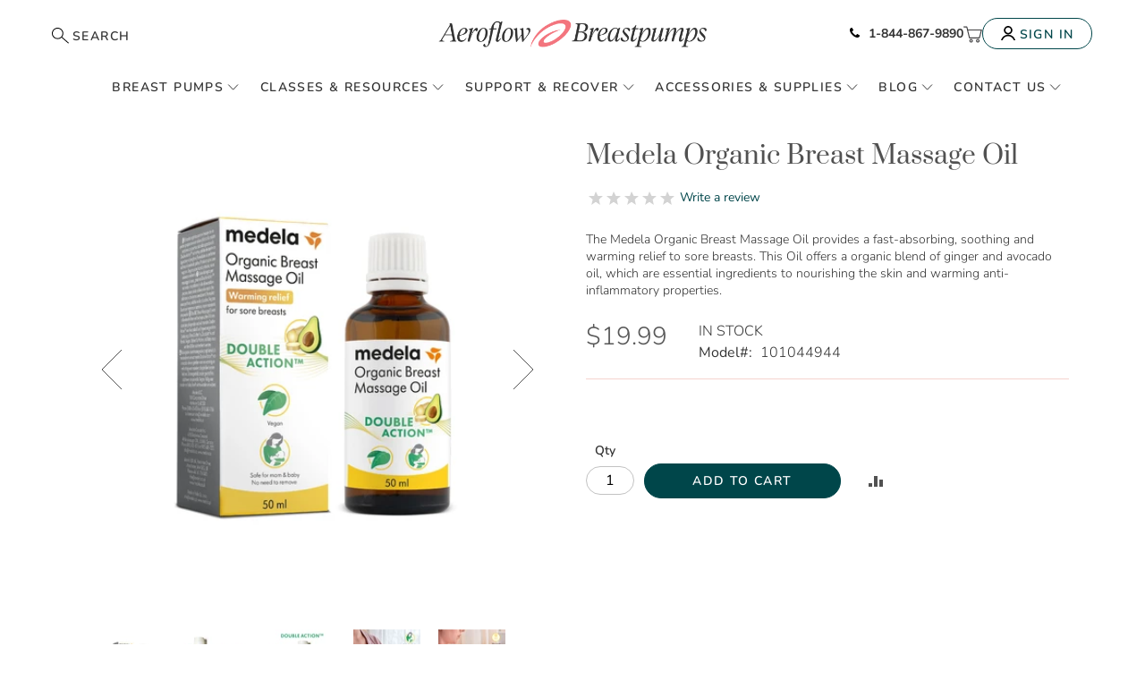

--- FILE ---
content_type: text/html; charset=UTF-8
request_url: https://aeroflowbreastpumps.com/medela-organic-breast-massage-oil
body_size: 14914
content:
 <!doctype html><html lang="en"><head prefix="og: http://ogp.me/ns# fb: http://ogp.me/ns/fb# product: http://ogp.me/ns/product#"><script> var LOCALE = 'en\u002DUS'; var BASE_URL = 'https\u003A\u002F\u002Faeroflowbreastpumps.com\u002F'; var require = { 'baseUrl': 'https\u003A\u002F\u002Faeroflowbreastpumps.com\u002Fstatic\u002Fversion1769000786\u002Ffrontend\u002FAeroflow\u002Fbreastpumps\u002Fen_US' };</script> <meta charset="utf-8"/>
<meta name="title" content="Medela Organic Breast Massage Oil"/>
<meta name="description" content="MEDELA ORGANIC BREAST OIL"/>
<meta name="robots" content="INDEX,FOLLOW"/>
<meta name="viewport" content="width=device-width, initial-scale=1"/>
<meta name="format-detection" content="telephone=no"/>
<title>Medela Organic Breast Massage Oil</title>
<link  rel="stylesheet" type="text/css"  media="all" href="https://aeroflowbreastpumps.com/static/version1769000786/frontend/Aeroflow/breastpumps/en_US/css/styles-m.min.css" />
<link  rel="stylesheet" type="text/css"  media="all" href="https://aeroflowbreastpumps.com/static/version1769000786/frontend/Aeroflow/breastpumps/en_US/Astound_Affirm/affirm-promo.min.css" />
<link  rel="stylesheet" type="text/css"  media="all" href="https://aeroflowbreastpumps.com/static/version1769000786/frontend/Aeroflow/breastpumps/en_US/Meetanshi_Mobilelogin/css/intlTelInput.min.css" />
<link  rel="stylesheet" type="text/css"  media="all" href="https://aeroflowbreastpumps.com/static/version1769000786/frontend/Aeroflow/breastpumps/en_US/mage/gallery/gallery.min.css" />
<link  rel="stylesheet" type="text/css"  media="screen and (min-width: 768px)" href="https://aeroflowbreastpumps.com/static/version1769000786/frontend/Aeroflow/breastpumps/en_US/css/styles-l.min.css" />
<link  rel="stylesheet" type="text/css"  media="print" href="https://aeroflowbreastpumps.com/static/version1769000786/frontend/Aeroflow/breastpumps/en_US/css/print.min.css" />
<script  type="text/javascript"  src="https://aeroflowbreastpumps.com/static/version1769000786/frontend/Aeroflow/breastpumps/en_US/requirejs/require.min.js"></script>
<script  type="text/javascript"  src="https://aeroflowbreastpumps.com/static/version1769000786/frontend/Aeroflow/breastpumps/en_US/requirejs-min-resolver.min.js"></script>
<script  type="text/javascript"  src="https://aeroflowbreastpumps.com/static/version1769000786/frontend/Aeroflow/breastpumps/en_US/mage/requirejs/mixins.min.js"></script>
<script  type="text/javascript"  src="https://aeroflowbreastpumps.com/static/version1769000786/frontend/Aeroflow/breastpumps/en_US/requirejs-config.min.js"></script>
<link rel="preload" as="font" crossorigin="anonymous" href="https://aeroflowbreastpumps.com/static/version1769000786/frontend/Aeroflow/breastpumps/en_US/fonts/Luma-Icons.woff2" />
<link rel="preload" as="font" crossorigin="anonymous" href="https://aeroflowbreastpumps.com/static/version1769000786/frontend/Aeroflow/breastpumps/en_US/fonts/nunito/Nunito.woff2" />
<link rel="preload" as="font" crossorigin="anonymous" href="https://aeroflowbreastpumps.com/static/version1769000786/frontend/Aeroflow/breastpumps/en_US/fonts/prata/Prata-Regular.woff2" />
<link  rel="canonical" href="https://aeroflowbreastpumps.com/medela-organic-breast-massage-oil" />
<link  rel="icon" type="image/x-icon" href="https://aeroflowbreastpumps.com/media/favicon/websites/1/Favicon.png" />
<link  rel="shortcut icon" type="image/x-icon" href="https://aeroflowbreastpumps.com/media/favicon/websites/1/Favicon.png" />
<!--LKXcZdZhTcUuqiWkyHyOkzeWWEhX3jX4-->

<link rel="preconnect" href="https://cdn.noibu.com/collect-core.js" />

<style> 
@media(max-width: 767px) {
    body [data-content-type=row][data-reverse-column-rows=odd] .pagebuilder-column-group .pagebuilder-column-line .pagebuilder-column {
        width: auto !important;
    }

   body [data-content-type=row][data-reverse-column-rows=even] .pagebuilder-column-group .pagebuilder-column-line .pagebuilder-column {
        width: auto !important;
   }
}

.mc-frame {
    z-index: 2147483640 !important;
}

.customer-account-login-redesign .nav-sections div#qualify-gateway-component .qualify-gateway-block div {
    flex-direction: row;
}

.customer-account-login-redesign .nav-sections div#qualify-gateway-component .qualify-gateway-block h2 {
    font-size: 2rem
}

.hero-multi-column #qualify-gateway-component {
    display: flex;
}

/** temp fix for AD-344 and AD-345 **/
.tsc-payment-step-content {
    display: none;
}

.doctor-info-edit-link .doctor-info-edit-action.saved-label {
    display: none !important;
}

@media(max-width: 767px) {
    button.action.primary.view-cart {
        width: 176px !important;
        vertical-align: sub;
    }

    .hero-multi-column #qualify-gateway-component {
        padding-bottom: 2rem;
        min-height: 260px;
    }
}

@media(min-width: 767px) {
    button.action.primary.view-cart {
        width: 160px !important;
    }
}

.checkout-index-index .doctor-form-search .fieldset .fullname > .label {
  position: static;
  width: auto;
  height: auto;
}

.curated-index-index .modal-popup.curated-quick-view .column.main .product-data-items {
    width: auto;
    left: 0;
    transform: none;
}

/** temp fix for MAB-1726 **/
.checkout-agreements .checkout-agreement button {
    text-align: left;
}

.checkout-cart-index .cart.table-wrapper .col.price .price, .checkout-cart-index .cart.table-wrapper .col.subtotal .price {
    color: #333 !important;
}

#curated-content-resupply-container .action.tocart.button--curated-item-selected {
    padding: 6px 20px !important;
}

.interested_breastpump input {
    margin-top: 1rem;
}

.interested_breastpump label {
    display: grid;
    padding-left: 20px;
    font-weight: 400;
    margin-bottom: .5rem;
}

.interested_breastpump br {
    display: none;
}

.interested_breastpump legend.interested_breastpump.non-required-label {
    font-size: 1.6rem;
    font-weight: 400;
    margin-bottom: .5rem;
}

@media (max-width: 767px) {
    .catalog-category-view main#maincontent {
        min-width: 100%;
    }
}
body input[type=radio]:checked+label:before, body input[type=radio]:checked+.label:before{
    background-color: #00464a;
    color: #fff;
    border: none;
}

 input[type=radio]:checked~label:before, input[type=radio]:checked~.label:before{
    background-color: #fff;
    color: 00464a;
    border: 1px solid #515151;
}

#curated-content-container {
    margin-bottom: 6.5rem;
}

.curated-content .products {
    margin-bottom: 0;
}

@media (min-width: 767px) {
.navigation-main-menu__item .back-button {
    display: none;
}
}

/** temp fix for class schedule confirmation modal **/
@media(max-width: 390px) {
    .schedule-now-confirmation {
        .modal-title {
            font-size: 16px !important;
        }

        .modal-footer {
            padding: 2rem 2rem 5rem;
        }
    }
}
@media(max-width: 768px) {
    .schedule-now-confirmation {
        .modal-header {
            padding: 5rem 1rem 0 !important;
        }
    }
}

.mat-comp-form .doctor-info-container {
    max-width: 320px;
}

#curated-welcome-message.show-curated-welcome-message + .curated-summary-dropdown-navigation .curated-footer {
        display: none !important;
 }

/** temp fix for MAB-3034 **/
.curated-index-index .class-card__heading .image-circle-container .image-circle-cropper {
    transform: none !important;
}

.curated-index-index .class-card__heading .image-circle-container {
    border-radius: 0;
}
/** temp fix for MAB-3034 **/

/** temp fix for lactation_course showing on bundles **/

.ab-variant-a #product-item-info_13277 {
        display: none;
}

/** temp hide My Benefits - Nutrition classes **/
.customer-benefits-index #benefit-detail-lact_nutrition,
.customer-benefits-index .benefits-timeline .benefit-title-wrapper:has(.benefit-detail-link[href="#benefit-detail-lact_nutrition"]) {
	display: none;
}


@media (max-width: 1023px) {
ul.ui-menu.ui-widget.ui-widget-content.ui-front[aria-expanded=true] {
    height: 100%;
}
}

/** temp hide chat bubble on curated MAB-4737 **/
.curated-index-index .curated-nav-chat {
    visibility: hidden;
}

</style>


     <script>
        window.getWpGA4Cookie = function(name) {
            match = document.cookie.match(new RegExp(name + '=([^;]+)'));
            if (match) return decodeURIComponent(match[1].replace(/\+/g, ' ')) ;
        };

        window.dataLayer = window.dataLayer || [];
                var dl4Objects = [{"pageName":"Medela Organic Breast Massage Oil","pageType":"product","ecommerce":{"currency":"USD","value":19.99,"items":[{"item_name":"Medela Organic Breast Massage Oil","affiliation":"Aeroflow Breast Pumps - Aeroflow Breast Pumps - momandbaby","item_id":"13135","price":19.99,"item_category":"Shop All","item_category2":"Nipple & Skin Care","item_list_name":"Shop All\/Nipple & Skin Care","item_list_id":"23","item_stock_status":"In stock","item_sale_product":"No","item_reviews_count":"0","item_reviews_score":"0"}]},"event":"view_item"}];
        for (var i in dl4Objects) {
            window.dataLayer.push({ecommerce: null});
            window.dataLayer.push(dl4Objects[i]);
        }
         var wpGA4Cookies = ['wp_ga4_user_id','wp_ga4_customerGroup'];
        wpGA4Cookies.map(function(cookieName) {
            var cookieValue = window.getWpGA4Cookie(cookieName);
            if (cookieValue) {
                var dl4Object = {};
                dl4Object[cookieName.replace('wp_ga4_', '')] = cookieValue;
                window.dataLayer.push(dl4Object);
            }
        });</script>
   <!-- Google Tag Manager -->
<script>(function(w,d,s,l,i){w[l]=w[l]||[];w[l].push({'gtm.start':
new Date().getTime(),event:'gtm.js'});var f=d.getElementsByTagName(s)[0],
j=d.createElement(s),dl=l!='dataLayer'?'&l='+l:'';j.async=true;j.src=
'https://gtm.aeroflowbreastpumps.com/gtm.js?id='+i+dl;f.parentNode.insertBefore(j,f);
})(window,document,'script','dataLayer','GTM-MQM6PS2');</script>
<!-- End Google Tag Manager -->    <script type="text/javascript" src="https://www.datadoghq-browser-agent.com/us1/v6/datadog-logs.js" fetchpriority="high"></script> <script type="text&#x2F;javascript">         window.DD_LOGS && window.DD_LOGS.init({"clientToken":"pub3b539379bfd32fa04eb5122f32d09911","service":"aeroflowbreastpumps","env":"production","forwardErrorsToLogs":true,"forwardConsoleLogs":"all","sessionSampleRate":100});</script>    <script src="https://www.datadoghq-browser-agent.com/us1/v6/datadog-rum.js" type="text/javascript"></script> <script type="text&#x2F;javascript">         window.DD_RUM && window.DD_RUM.init({"clientToken":"pub171e8c6eb97fd1a9c644132420770a8b","applicationId":"aaf9daca-eb15-4d34-b551-611872ba174a","site":"datadoghq.com","service":"aeroflowbreastpumps:rum","env":"production","version":"2026.01.21.1","sessionSampleRate":20,"sessionReplaySampleRate":100,"defaultPrivacyLevel":"mask-user-input"});</script>    <script type="text&#x2F;javascript">        // Duration in milliseconds to wait while the Kameleoon application file is loaded
        window.kameleoonLoadingTimeout = 1000;

        window.kameleoonQueue = window.kameleoonQueue || [];
        window.kameleoonStartLoadTime = new Date().getTime();
        if (! document.getElementById("kameleoonLoadingStyleSheet") && ! window.kameleoonDisplayPageTimeOut)
        {
            window.kameleoonHidePage = function()
            {
                var kameleoonS = document.getElementsByTagName("script")[0];
                var kameleoonCc = "* { visibility: hidden !important; background-image: none !important; }";
                window.kameleoonStn = document.createElement("style");
                window.kameleoonStn.type = "text/css";
                window.kameleoonStn.id = "kameleoonLoadingStyleSheet";
                if (window.kameleoonStn.styleSheet)
                {
                    window.kameleoonStn.styleSheet.cssText = kameleoonCc;
                }
                else
                {
                    window.kameleoonStn.appendChild(document.createTextNode(kameleoonCc));
                }
                 kameleoonS.parentNode.insertBefore(kameleoonStn, kameleoonS);
            };
            window.kameleoonDisplayPage = function(fromEngine)
            {
                if (!fromEngine)
                {
                    window.kameleoonTimeout = true;
                }
                if (window.kameleoonStn.parentNode)
                {
                    window.kameleoonStn.parentNode.removeChild(kameleoonStn);
                }
            };
            window.kameleoonHidePage();
            window.customTimeout = window.setTimeout(window.kameleoonDisplayPage, 1000);
        }</script> <script src="//we3qsoy7z9.kameleoon.io/engine.js" fetchpriority="high"></script><script src="https://static.kameleoon.com/kameleoonSDK-4.13.0.js" fetchpriority="high"></script> <script type="text/x-magento-init">
        {
            "*": {
                "Magento_PageCache/js/form-key-provider": {
                    "isPaginationCacheEnabled":
                        0                }
            }
        }</script>   <script>require(['magentoStorefrontEvents'], function (magentoStorefrontEvents) {
    if(!magentoStorefrontEvents) return;

    window.magentoStorefrontEvents = magentoStorefrontEvents;
    magentoStorefrontEvents.context.setStorefrontInstance(
        {"storeUrl":"https:\/\/aeroflowbreastpumps.com\/","websiteId":1,"websiteCode":"afbp","storeId":1,"storeCode":"aeroflow_breast_pumps","storeViewId":1,"storeViewCode":"afbp_english","websiteName":"Aeroflow Breast Pumps","storeName":"Aeroflow Breast Pumps","storeViewName":"momandbaby","baseCurrencyCode":"USD","storeViewCurrencyCode":"USD","catalogExtensionVersion":"103.4.14","environmentId":"4ec01d22-4d2a-4856-9c8b-f89c18cdbd17","environment":"Production","storefrontTemplate":"Luma"}
    );
    magentoStorefrontEvents.context.setMagentoExtension({
        magentoExtensionVersion: "8.0.1",
    });
    magentoStorefrontEvents.context.setDataServicesExtension({
        version: "8.0.1",
    });
    magentoStorefrontEvents.context.setPage({
        pageType: "Default"
    });
    magentoStorefrontEvents.context.setContext("pageExtended", {
        action: "page-view"
    });
    
});</script> <script type="text/x-magento-init">
    {
        "*": {
            "dataServicesBase": {
                "isCookieRestrictionModeEnabled": 0,
                "isEnabled": 1            },
            "magentoStorefrontEventCollector": {}
        }
    }</script>   <script type="text/x-magento-init">
    {
        "*": {
           "YotpoSMS": { "store_id": "TT8wdH0PhT8OMtESswzO8Wh3o3mMKWFl6190EQsA" }
        }
    }</script><script>
    window.wtba = window.wtba || [];
        window.wtba.push({"type":"product","data":{"type":"product","id":"13135"}});
    </script>  <script>
(function(a,b,c,d){a='/proxydirectory/tags/12715/tag.js';b=document;c='script';d=b.createElement(c);d.src=a;d.type='text/java'+c;d.async=true;d.id='cjapitag';a=b.getElementsByTagName(c)[0];a.parentNode.insertBefore(d,a)})();</script> <meta property="og:type" content="product" /><meta property="og:title" content="Medela&#x20;Organic&#x20;Breast&#x20;Massage&#x20;Oil" /><meta property="og:image" content="https://aeroflowbreastpumps.com/media/catalog/product/m/e/medela_organic_breast_oil.png?quality=90&amp;bg-color=255,255,255&amp;fit=bounds&amp;height=265&amp;width=265&amp;canvas=265:265&amp;format=jpeg" /><meta property="og:description" content="The&#x20;Medela&#x20;Organic&#x20;Breast&#x20;Massage&#x20;Oil&#x20;provides&#x20;a&#x20;fast-absorbing,&#x20;soothing&#x20;and&#x20;warming&#x20;relief&#x20;to&#x20;sore&#x20;breasts.&#x20;This&#x20;Oil&#x20;offers&#x20;a&#x20;organic&#x20;blend&#x20;of&#x20;ginger&#x20;and&#x20;avocado&#x20;oil,&#x20;which&#x20;are&#x20;essential&#x20;ingredients&#x20;to&#x20;nourishing&#x20;the&#x20;skin&#x20;and&#x20;warming&#x20;anti-inflammatory&#x20;properties.&amp;nbsp&#x3B;" /><meta property="og:url" content="https://aeroflowbreastpumps.com/medela-organic-breast-massage-oil" /> <meta property="product:price:amount" content="19.99"/> <meta property="product:price:currency" content="USD"/> </head><body data-container="body" data-mage-init='{"loaderAjax": {}, "loader": { "icon": "https://aeroflowbreastpumps.com/static/version1769000786/frontend/Aeroflow/breastpumps/en_US/images/loader-2.gif"}}' class="pl-thm-aeroflow pl-thm-aeroflow-breastpumps breastpump customer-account-login-redesign catalog-product-view product-medela-organic-breast-massage-oil page-layout-1column" id="html-body"> <script type="application/ld+json">[{"@context":"https:\/\/schema.org\/","@type":"Product","name":"Medela Organic Breast Massage Oil","description":"The Medela Organic Breast Massage Oil provides a fast-absorbing, soothing and warming relief to sore breasts. This Oil offers a organic blend of ginger and avocado oil, which are essential ingredients to nourishing the skin and warming anti-inflammatory properties.&nbsp;","sku":"27699","model":"101044944","image":"https:\/\/aeroflowbreastpumps.com\/media\/catalog\/product\/m\/e\/medela_organic_breast_oil.png","offers":{"@type":"Offer","url":"https:\/\/aeroflowbreastpumps.com\/medela-organic-breast-massage-oil","availability":"InStock","priceSpecification":{"@type":"PriceSpecification","price":"19.99","priceCurrency":"USD"},"eligibleRegion":"US","seller":{"@id":"https:\/\/aeroflowbreastpumps.com\/#organization"}},"brand":{"@type":"Brand","name":"Medela"},"manufacturer":"Medela"},{"@context":"https:\/\/schema.org\/","@type":"Organization","@id":"https:\/\/aeroflowbreastpumps.com\/#organization","name":"Aeroflow Breastpumps","url":"https:\/\/aeroflowbreastpumps.com\/","hasMerchantReturnPolicy":{"@type":"MerchantReturnPolicy","merchantReturnLink":"https:\/\/aeroflowbreastpumps.com\/returns\/","applicableCountry":"US","returnPolicyCountry":"US","returnPolicyCategory":"MerchantReturnFiniteReturnWindow","merchantReturnDays":45,"returnMethod":"ReturnByMail"}}]</script>   <!-- Google Tag Manager (noscript) -->
<noscript><iframe src="https://gtm.aeroflowbreastpumps.com/ns.html?id=GTM-MQM6PS2"
height="0" width="0" style="display:none;visibility:hidden"></iframe></noscript>
<!-- End Google Tag Manager (noscript) -->    <script type="text&#x2F;javascript">    (function() {
        'use strict';

            let numOfRetries = 0;
            const loggingEnabled = 0;

            /**
             @param {Number} updateInterval - the interval in seconds to check for updates
             @param {String} featureKey - the key of the feature to check if necessary
             **/
            async function initKameleoonSDK(updateInterval = 1, featureKey = '') {
                const client = await getKameleoonSDKClient('we3qsoy7z9', updateInterval);

                if(typeof client !== 'undefined') {
                    await client.initialize()
                        .catch((error) => {
                            console.error('Kameleoon SDK failed to initialize', error);
                        });

                    window.aeroflowKameleoonClient = client;

                    if (loggingEnabled) {
                        window.KameleoonSDK.KameleoonLogger.setLogLevel(window.KameleoonSDK.LogLevel.DEBUG)
                        window.aeroflowKameleoonClient.setLogLevel(window.KameleoonSDK.LogLevel.DEBUG);
                    }
                    createUtilities();
                    trackCustomData();
                    setQualifyFormValidationConversionId();
                }
            }

            /**
             * @param {String} siteCode
             * @param {Number} updateInterval
             * @returns {*}
             */
            function getKameleoonSDKClient(siteCode, updateInterval) {
                numOfRetries++;

                if (numOfRetries > 5) {
                    console.error('Kameleoon SDK failed to load after 5 tries');
                    return;
                }

                if (window.KameleoonSDK === undefined) {
                    setTimeout(getKameleoonSDKClient(siteCode, updateInterval), 1000);
                    return;
                }

                const configuration = {
                    updateInterval,
                    environment: 'production',
                };

                return createKameleoonClient(siteCode, configuration);
            }

            /**
             * @param {String} siteCode
             * @param {Object} configuration
             * @returns {KameleoonClient}
             */
            function createKameleoonClient(siteCode, configuration) {
                const {KameleoonClient} = window.KameleoonSDK;
                return new KameleoonClient({siteCode, configuration});
            }

            /**
             * Tracks custom data points in Kameleoon for
             * @return void
             */
            async function trackCustomData() {
                const qualifyFormSuccessCustomDataId = 7;
                if(localStorage.getItem('qualifyFormValidationConversion') === 'true' && qualifyFormSuccessCustomDataId) {
                    let pathname = window.location.pathname;

                    if (pathname.endsWith('/')) {
                        pathname = pathname.slice(0, -1);
                    }

                    if (pathname.startsWith('/')) {
                        pathname = pathname.slice(1);
                    }

                    const data = new window.KameleoonSDK.CustomData(qualifyFormSuccessCustomDataId, pathname)

                    window.aeroflowKameleoonClient?.addData(window.aeroflowKameleoonClient.getVisitorCode(), data)
                    await window.aeroflowKameleoonClient?.flush()

                    localStorage.removeItem('qualifyFormValidationConversion');
                }

                trackEligibilityData();
            }

            /**
             * Tracks eligibility data in Kameleoon custom data index 28
             *
             * @return void
             */
            async function trackEligibilityData() {
                // Check for eligibility data in cookies
                const eligibilityData = getCookie('eligibility');

                if (eligibilityData) {
                    try {
                        // Decode URL-encoded string and parse CSV
                        const decodedData = decodeURIComponent(eligibilityData);
                        const eligibilityList = decodedData.split(',').map(item => item.trim()).filter(item => item.length > 0);

                        // Add custom data for index 28 with eligibility CSV string
                        if (eligibilityList.length > 0) {
                            const eligibilityCSV = eligibilityList.join(', ');
                            const customData = new window.KameleoonSDK.CustomData(28, eligibilityCSV);
                            window.aeroflowKameleoonClient?.addData(window.aeroflowKameleoonClient.getVisitorCode(), customData);
                            await window.aeroflowKameleoonClient?.flush();
                        }
                    } catch (error) {
                        console.error('Error parsing eligibility data from cookie:', error);
                    }
                }
            }

            /**
             * Helper function to get cookie value using vanilla JavaScript
             * @param {string} name - Cookie name
             * @return {string|null} - Cookie value or null if not found
             */
            function getCookie(name) {
                const value = `; ` + document.cookie;
                const parts = value.split(`; ` + name + `=`);
                if (parts.length === 2) {
                    return parts.pop().split(';').shift();
                }
                return null;
            }

            function setQualifyFormValidationConversionId() {
                window.aeroflowKameleoonClient.qualifyFormConversionId = parseInt(374653);
            }

            /**
             * Creates the Kameleoon utilities object.
             */
            function createUtilities() {
                window.kameleoonUtilities = {
                    /**
                     * Tracks conversion in Kameleoon based on goal id.
                     * @param {Number} goalId Kameleoon goal id
                     * @param {Number} revenue Revenue of conversion
                     */
                    trackConversion: function(goalId, revenue = null, metaData = []) {
                        if (!goalId || !window.aeroflowKameleoonClient) {
                            return
                        }

                        const visitorCode = window.aeroflowKameleoonClient.getVisitorCode();

                        let conversionData = {
                            visitorCode,
                            goalId: goalId
                        }

                        if (revenue) {
                            conversionData.revenue = revenue;
                        }

                        /**
                         * @todo:
                         * - Add custom meta data from commented code below kameleoon SDK issues are resolved.
                         */
                        // if (metaData.length) {
                        //     conversionData.metadata = metaData
                        // }

                        window.aeroflowKameleoonClient.trackConversion(conversionData);
                    },

                    /**
                     * Gets visitors custom data from Kameleoon.
                     * @returns {Object} Vistors custom data
                     */
                    async getCustomData() {
                        const customdata = await window.aeroflowKameleoonClient.getRemoteVisitorData({visitorCode: window.aeroflowKameleoonClient.getVisitorCode()});
                        return customdata;
                    },

                    /**
                     * Sets visitors custom data in Kameleoon
                     * @param {Number} customDataIndex - Index of the custom data in Kameloon admin
                     * @param {*} customDataValue - Custom data value to set for the customer
                     */
                    async setCustomData(customDataIndex, customDataValue) {
                        if(customDataIndex < 0 || typeof customDataValue === 'undefined') {
                            return
                        }

                        if(typeof window.KameleoonSDK !== 'undefined') {
                            const data = new window.KameleoonSDK.CustomData(customDataIndex, customDataValue)

                            window.aeroflowKameleoonClient?.addData(window.aeroflowKameleoonClient.getVisitorCode(), data)
                            await window.aeroflowKameleoonClient?.flush()
                        }
                    },

                    /**
                     * Returns a custom data object for Kameleoon
                     * @param {Number} customDataIndex - Index of the custom data in Kameloon admin
                     * @param {*} customDataValue - Custom data value to set for the customer
                     */
                    createCustomData(customDataIndex, customDataValue) {
                        if(customDataIndex < 0 || typeof customDataValue === 'undefined') {
                            return {}
                        }

                        return new window.KameleoonSDK.CustomData(customDataIndex, customDataValue)
                    },

                    /**
                     * Check to determine if feature flag is set in Kameleoon.
                     * @param {String} featureFlag Flag to check for
                     * @returns {Boolean} If flag is on or off
                     */
                    isFeatureFlagActive(featureFlag) {
                        let isActive = false;

                        try {
                            const variation = window.aeroflowKameleoonClient?.getVariation({
                                visitorCode: window.aeroflowKameleoonClient?.getVisitorCode(),
                                featureKey: featureFlag
                            });

                            if (variation.key === 'on') {
                                isActive = true;
                            }

                            this.checkURLParams(featureFlag, variation);
                        } catch (e) {
                            isActive = false;
                        }

                        return isActive;
                    },

                    checkURLParams: function(featureFlag, variation) {
                        const urlParams = new URLSearchParams(window.location.search);
                        if(urlParams.has('feature-flag')) {
                            if(urlParams.get('feature-flag') === featureFlag) {
                                const variationKey = urlParams.has('variation-key') ? urlParams.get('variation-key') : 'on';
                                this.setVariation(variation.experimentId, variationKey);
                            }
                            if(urlParams.has('reset-variation')) {
                                this.setVariation(variation.experimentId, null);
                            }
                        }
                    },

                    setVariation: function(experimentId, variationKey = 'on') {
                        window.aeroflowKameleoonClient?.setForcedVariation({
                            visitorCode: window.aeroflowKameleoonClient?.getVisitorCode(),
                            experimentId: experimentId,
                            variationKey: variationKey
                        });
                    }
                }
            }

            initKameleoonSDK();
        })();</script>             <script type="text/x-magento-init">
    {
        "*": {
            "Magento_PageBuilder/js/widget-initializer": {
                "config": {"[data-content-type=\"slider\"][data-appearance=\"default\"]":{"Magento_PageBuilder\/js\/content-type\/slider\/appearance\/default\/widget":false},"[data-content-type=\"map\"]":{"Magento_PageBuilder\/js\/content-type\/map\/appearance\/default\/widget":false},"[data-content-type=\"row\"]":{"Aeroflow_PageBuilderExtensionRow\/js\/content-type\/row\/appearance\/default\/background-url":false},"[data-content-type=\"tabs\"]":{"Magento_PageBuilder\/js\/content-type\/tabs\/appearance\/default\/widget":false},"[data-content-type=\"slide\"]":{"Magento_PageBuilder\/js\/content-type\/slide\/appearance\/default\/widget":{"buttonSelector":".pagebuilder-slide-button","showOverlay":"hover","dataRole":"slide"}},"[data-content-type=\"banner\"]":{"Magento_PageBuilder\/js\/content-type\/banner\/appearance\/default\/widget":{"buttonSelector":".pagebuilder-banner-button","showOverlay":"hover","dataRole":"banner"}},"[data-content-type=\"buttons\"]":{"Magento_PageBuilder\/js\/content-type\/buttons\/appearance\/inline\/widget":false},"[data-content-type=\"products\"][data-appearance=\"carousel\"]":{"Amasty_Xsearch\/js\/content-type\/products\/appearance\/carousel\/widget-override":false},"[data-content-type=\"products\"][data-appearance=\"carousel-with-stage\"]":{"BlueAcorn_PageBuilderContent\/js\/content-type\/products\/appearance\/carousel-with-stage\/widget":false},"[data-content-type=\"products\"][data-appearance=\"featured-product\"]":{"BlueAcorn_PageBuilderContent\/js\/content-type\/products\/appearance\/featured-product\/widget":false},"[data-content-type=\"product_recommendations\"]":{"Magento_PageBuilderProductRecommendations\/js\/content-type\/product-recommendations\/appearance\/default\/widget":false},"[data-content-type=\"mobile-accordion\"]":{"BlueAcorn_PageBuilderContent\/js\/content-type\/mobile-accordion\/appearance\/default\/widget":false},"[data-content-type=\"content-slider\"]":{"BlueAcorn_PageBuilderContent\/js\/content-type\/content-slider\/appearance\/default\/widget":false},"[data-content-type=\"video\"]":{"BlueAcorn_PageBuilderContent\/js\/content-type\/video\/appearance\/default\/widget":false},"[data-content-type=\"collapsible\"]":{"BlueAcorn_PageBuilderContent\/js\/content-type\/collapsible\/appearance\/default\/widget":false},"[data-content-type=\"blueacorn-tabs\"]":{"BlueAcorn_PageBuilderContent\/js\/content-type\/blueacorn-tabs\/appearance\/default\/widget":false},"[data-content-type=\"accordion\"]":{"BlueAcorn_PageBuilderContent\/js\/content-type\/accordion\/appearance\/default\/widget":false}},
                "breakpoints": {"desktop":{"label":"Desktop","stage":true,"default":true,"class":"desktop-switcher","icon":"Magento_PageBuilder::css\/images\/switcher\/switcher-desktop.svg","conditions":{"min-width":"1024px"},"options":{"products":{"default":{"slidesToShow":"4"}}}},"tablet":{"conditions":{"max-width":"1024px","min-width":"768px"},"options":{"products":{"default":{"slidesToShow":"3"},"continuous":{"slidesToShow":"3"}}}},"mobile":{"label":"Mobile","stage":true,"class":"mobile-switcher","icon":"Magento_PageBuilder::css\/images\/switcher\/switcher-mobile.svg","media":"only screen and (max-width: 768px)","conditions":{"max-width":"768px","min-width":"640px"},"options":{"products":{"default":{"slidesToShow":"2"}}}},"mobile-small":{"conditions":{"max-width":"640px"},"options":{"products":{"default":{"slidesToShow":"2"},"continuous":{"slidesToShow":"1"}}}}}            }
        }
    }</script> <div class="cookie-status-message" id="cookie-status">The store will not work correctly when cookies are disabled.</div> <script type="text&#x2F;javascript">document.querySelector("#cookie-status").style.display = "none";</script> <script type="text/x-magento-init">
    {
        "*": {
            "cookieStatus": {}
        }
    }</script> <script type="text/x-magento-init">
    {
        "*": {
            "mage/cookies": {
                "expires": null,
                "path": "\u002F",
                "domain": ".aeroflowbreastpumps.com",
                "secure": true,
                "lifetime": "3600"
            }
        }
    }</script>  <noscript><div class="message global noscript"><div class="content"><p><strong>JavaScript seems to be disabled in your browser.</strong> <span> For the best experience on our site, be sure to turn on Javascript in your browser.</span></p></div></div></noscript>    <script> window.cookiesConfig = window.cookiesConfig || {}; window.cookiesConfig.secure = true; </script> <script>    require.config({
        map: {
            '*': {
                wysiwygAdapter: 'mage/adminhtml/wysiwyg/tiny_mce/tinymceAdapter'
            }
        }
    });</script> <script>    require.config({
        paths: {
            googleMaps: 'https\u003A\u002F\u002Fmaps.googleapis.com\u002Fmaps\u002Fapi\u002Fjs\u003Fv\u003D3.53\u0026key\u003D'
        },
        config: {
            'Magento_PageBuilder/js/utils/map': {
                style: '',
            },
            'Magento_PageBuilder/js/content-type/map/preview': {
                apiKey: '',
                apiKeyErrorMessage: 'You\u0020must\u0020provide\u0020a\u0020valid\u0020\u003Ca\u0020href\u003D\u0027https\u003A\u002F\u002Faeroflowbreastpumps.com\u002Fadminhtml\u002Fsystem_config\u002Fedit\u002Fsection\u002Fcms\u002F\u0023cms_pagebuilder\u0027\u0020target\u003D\u0027_blank\u0027\u003EGoogle\u0020Maps\u0020API\u0020key\u003C\u002Fa\u003E\u0020to\u0020use\u0020a\u0020map.'
            },
            'Magento_PageBuilder/js/form/element/map': {
                apiKey: '',
                apiKeyErrorMessage: 'You\u0020must\u0020provide\u0020a\u0020valid\u0020\u003Ca\u0020href\u003D\u0027https\u003A\u002F\u002Faeroflowbreastpumps.com\u002Fadminhtml\u002Fsystem_config\u002Fedit\u002Fsection\u002Fcms\u002F\u0023cms_pagebuilder\u0027\u0020target\u003D\u0027_blank\u0027\u003EGoogle\u0020Maps\u0020API\u0020key\u003C\u002Fa\u003E\u0020to\u0020use\u0020a\u0020map.'
            },
        }
    });</script><script>
    require.config({
        shim: {
            'Magento_PageBuilder/js/utils/map': {
                deps: ['googleMaps']
            }
        }
    });</script>  <div class="widget block block-static-block "></div> <div class="widget block block-static-block "></div> <div class="widget block block-static-block "></div><div class="page-wrapper"><header class="page-header"><div class="header content"><div class="header-left"> <button id="search-show-hide" class="search-show-hide"><span>SEARCH</span></button> <script type="text/x-magento-init">
    {
        "*": {
            "liveSearchButtons": {}
        }
    }</script></div> <span data-action="toggle-nav" class="action nav-toggle"><span>Toggle Nav</span></span>  <a href="https://aeroflowbreastpumps.com/"  class="logo" title="Aeroflow&#x20;Breastpumps&#x20;logo" aria-label="store logo"><img src="https://aeroflowbreastpumps.com/media/logo/stores/1/RGB__Aeroflow_Breastpumps_Horizontal_Black_1.png" title="Aeroflow&#x20;Breastpumps&#x20;logo" alt="Aeroflow&#x20;Breastpumps&#x20;logo" width="170"  /></a>   <div class="aw-afptc__promo-offer-link" data-bind="scope: 'awAfptcPromoOffer'" data-role="aw-afptc-promo-offer-link"><!-- ko template: getTemplate() --><!-- /ko --></div><script type="text/x-magento-init">
    {
        "[data-role=aw-afptc-promo-offer-link]": {
            "Magento_Ui/js/core/app": {"components":{"awAfptcPromoOffer":{"component":"Aheadworks_Afptc\/js\/view\/promo-offer","deps":["awAfptcPromoOfferProvider"]}}} }
    }</script> <div class="header-right"> <div class="mobile-account-link " ><li><a href="https://aeroflowbreastpumps.com/customer/account/" id="idcxM9euOv" >Account Dashboard</a></li></div>  <div class="call-us"><span class="icon-label">Icon of phone</span> <a href="tel:1-844-867-9890"><i class="svg-icon-phone margin-right-10"></i>1-844-867-9890</a></div>  <div data-block="minicart" class="minicart-wrapper"><a class="action showcart" href="https://aeroflowbreastpumps.com/checkout/cart/" data-bind="scope: 'minicart_content'"><span class="text">My Cart</span> <span class="counter qty empty" data-bind="css: { empty: !!getCartParam('summary_count') == false && !isLoading() }, blockLoader: isLoading"><span class="counter-number"><!-- ko if: getCartParam('summary_count') --><!-- ko text: getCartParam('summary_count').toLocaleString(window.LOCALE) --><!-- /ko --><!-- /ko --></span> <span class="counter-label"><!-- ko if: getCartParam('summary_count') --><!-- ko text: getCartParam('summary_count').toLocaleString(window.LOCALE) --><!-- /ko --><!-- ko i18n: 'items' --><!-- /ko --><!-- /ko --></span></span></a>  <div class="block block-minicart" data-role="dropdownDialog" data-mage-init='{"dropdownDialog":{ "appendTo":"[data-block=minicart]", "triggerTarget":".showcart", "timeout": "2000", "closeOnMouseLeave": false, "closeOnEscape": true, "triggerClass":"active", "parentClass":"active", "buttons":[]}}'><div id="minicart-content-wrapper" data-bind="scope: 'minicart_content'"><!-- ko template: getTemplate() --><!-- /ko --></div></div> <script>window.checkout = {"shoppingCartUrl":"https:\/\/aeroflowbreastpumps.com\/checkout\/cart\/","checkoutUrl":"https:\/\/aeroflowbreastpumps.com\/checkout\/","updateItemQtyUrl":"https:\/\/aeroflowbreastpumps.com\/checkout\/sidebar\/updateItemQty\/","removeItemUrl":"https:\/\/aeroflowbreastpumps.com\/checkout\/sidebar\/removeItem\/","imageTemplate":"Magento_Catalog\/product\/image_with_borders","baseUrl":"https:\/\/aeroflowbreastpumps.com\/","minicartMaxItemsVisible":5,"websiteId":"1","maxItemsToDisplay":10,"storeId":"1","storeGroupId":"1","customerLoginUrl":"https:\/\/aeroflowbreastpumps.com\/customer\/account\/login\/referer\/aHR0cHM6Ly9hZXJvZmxvd2JyZWFzdHB1bXBzLmNvbS9tZWRlbGEtb3JnYW5pYy1icmVhc3QtbWFzc2FnZS1vaWw~\/","isRedirectRequired":false,"autocomplete":"off","asLowAsActiveMiniCart":false,"apr":"0.10","months":"12","logo":"blue","script":"https:\/\/cdn1.affirm.com\/js\/v2\/affirm.js","public_api_key":"V99LN2PJYYBGEZ17","min_order_total":"0.01","max_order_total":"50000","currency_rate":null,"display_cart_subtotal_incl_tax":0,"display_cart_subtotal_excl_tax":1,"edu":false,"defaultEduDesc":"You will be redirected to Affirm to securely complete your purchase. Just fill out a few pieces of basic information and get a real-time decision. Checking your eligibility won't affect your credit score.","affirmTitle":"Continue with Affirm","locale":"en_US","country_code":"USA","currency":"USD","element_id":"als_mcc","promo_id":"","color_id":"blue","curatedShoppingUrlReview":"https:\/\/aeroflowbreastpumps.com\/checkout\/cart\/","captcha":{"user_login":{"isCaseSensitive":false,"imageHeight":50,"imageSrc":"","refreshUrl":"https:\/\/aeroflowbreastpumps.com\/captcha\/refresh\/","isRequired":false,"timestamp":1769023952}}}</script> <script type="text/x-magento-init">
    {
        "[data-block='minicart']": {
            "Magento_Ui/js/core/app": {"components":{"minicart_content":{"children":{"subtotal.container":{"children":{"subtotal":{"children":{"subtotal.totals":{"config":{"display_cart_subtotal_incl_tax":0,"display_cart_subtotal_excl_tax":1,"template":"Magento_Tax\/checkout\/minicart\/subtotal\/totals"},"component":"Magento_Tax\/js\/view\/checkout\/minicart\/subtotal\/totals","children":{"subtotal.totals.msrp":{"component":"Magento_Msrp\/js\/view\/checkout\/minicart\/subtotal\/totals","config":{"displayArea":"minicart-subtotal-hidden","template":"Magento_Msrp\/checkout\/minicart\/subtotal\/totals"}}}},"subtotal.awAfptc":{"component":"Aheadworks_Afptc\/js\/view\/checkout\/minicart\/discount-amount","sortOrder":"0"}},"component":"uiComponent","config":{"template":"Magento_Checkout\/minicart\/subtotal"}}},"component":"uiComponent","config":{"displayArea":"subtotalContainer"}},"item.renderer":{"component":"Magento_Checkout\/js\/view\/cart-item-renderer","config":{"displayArea":"defaultRenderer","template":"Magento_Checkout\/minicart\/item\/default"},"children":{"item.image":{"component":"Magento_Catalog\/js\/view\/image","config":{"template":"Magento_Catalog\/product\/image","displayArea":"itemImage"}},"checkout.cart.item.price.sidebar":{"component":"uiComponent","config":{"template":"Magento_Checkout\/minicart\/item\/price","displayArea":"priceSidebar"}}}},"extra_info":{"component":"uiComponent","config":{"displayArea":"extraInfo"},"children":{"affirm_minicard":{"component":"Astound_Affirm\/js\/view\/minicart","config":{"template":"Astound_Affirm\/minicart\/info"}},"mp_sharecart":{"component":"Mageplaza_ShareCart\/js\/view\/minicart","config":{"componentDisabled":true}}}},"promotion":{"component":"uiComponent","config":{"displayArea":"promotion"}}},"config":{"itemRenderer":{"default":"defaultRenderer","simple":"defaultRenderer","virtual":"defaultRenderer"},"template":"Magento_Checkout\/minicart\/content"},"component":"Magento_Checkout\/js\/view\/minicart"}},"types":[]}        },
        "*": {
            "Magento_Ui/js/block-loader": "https\u003A\u002F\u002Faeroflowbreastpumps.com\u002Fstatic\u002Fversion1769000786\u002Ffrontend\u002FAeroflow\u002Fbreastpumps\u002Fen_US\u002Fimages\u002Floader\u002D1.gif"
        }
    }</script></div><ul class="header links">  <script type="text/x-magento-init">
        {
            "*": {
                "Magento_Ui/js/core/app": {
                    "components": {
                        "customer": {
                            "component": "Magento_Customer/js/view/customer"
                        }
                    }
                }
            }
        }</script>  <li> <a href="https://aeroflowbreastpumps.com/customer/account/login/" class="action customer-login"><span>SIGN IN</span></a></li>  <script>
    window.valuesConfig= '1';
    window.guestCheckout= '1';
    window.isLoggedIn = '';</script></ul></div></div> </header>  <div class="sections nav-sections"> <div class="section-items nav-sections-items" data-mage-init='{"tabs":{"openedState":"active"}}'>  <!-- Hides the Menu tab at the top of the mobile hamburger menu if Account tab is hidden. --> <div class="section-item-content nav-sections-item-content" id="store.menu" data-role="content">   <div id="mobile-megamenu" data-bind='scope: "external_links"'><style>#html-body [data-pb-style=B776X79]{justify-content:flex-start;display:flex;flex-direction:column;background-position:left top;background-size:cover;background-repeat:no-repeat;background-attachment:scroll;margin:0;padding:0}</style><div data-content-type="row" data-appearance="contained" data-background-url="" data-element="main"><div data-enable-parallax="0" data-parallax-speed="0.5" data-background-images="{}" data-background-type="image" data-video-loop="true" data-video-play-only-visible="true" data-video-lazy-load="true" data-video-fallback-src="" data-element="inner" data-pb-style="B776X79"><div data-content-type="text" data-appearance="default" data-element="main"><p><div class="qualify-gateway-component" data-bind="scope:'qualify-gateway-component'">  <div class="qualify-gateway-block customer_eligible" style="display:none" data-bind="visible: customerState === 'customer_eligible'"> <h2>My Insurance Qualified Products</h2><p></p><div> <a href="https://aeroflowbreastpumps.com/my-insurance-products/" class="button link-as-button button-reverse-dark">Shop Now</a> </div></div>  <div class="qualify-gateway-block customer_ineligible" style="display:none" data-bind="visible: customerState === 'customer_ineligible'"> <h2>Welcome back!</h2><p></p><div> <a href="https://aeroflowbreastpumps.com/customer/account/" class="button link-as-button button-reverse-dark">My Account Dashboard</a> </div></div>  <div class="qualify-gateway-block customer_logged_out"> <h2>Get motherhood essentials covered by insurance</h2><p></p><div> <a href="https://aeroflowbreastpumps.com/qualify-through-insurance/" class="button link-as-button button-qualify">Get Started</a>  <a href="https://aeroflowbreastpumps.com/customer/account/login/" class="button link-as-button button-reverse">Sign In</a> </div></div></div><script type="text/x-magento-init">
    {
        ".qualify-gateway-component": {
            "Magento_Ui/js/core/app": {
               "components": {
                    "qualify-gateway-component": {
                        "component": "BlueAcorn_InsuranceRegistration/js/eligibility-check",
                        "config": {
                            "isLoggedIn": ""
                        }
                    }
                }
            }
        }
    }</script></p></div></div></div> <div class="external-links" data-bind="visible: eligibleForLactationLinks() || showBillPay"><a data-bind="attr: { href: lactationURL() }, visible: eligibleForLactationLinks()" target="_blank" class="external-link">Classes and Appointments</a> <a data-bind="attr: { href: billPayURL }, visible: showBillPay" target="_blank" class="external-link">Pay My Bill</a></div></div><script type="text/x-magento-init">
    {
        "*": {
            "Magento_Ui/js/core/app": {
                "components": {
                    "external_links": {
                        "component": "Aeroflow_Customer/js/external-links",
                        "config": {}
                    }
                }
            },
            "myAccountSubMenu": {}
        }
    }</script>    <nav class="navigation main-navigation navigation-main-menu" data-action="navigation" data-mage-init='{"Aeroflow_SnowdogMenuOverrides/js/menu-navigation":{}}'>  <a href="https://aeroflowbreastpumps.com/momcozy-air-1-ultra-slim-wearable-breast-pump?utm_source=afbp&utm_medium=website&utm_campaign=momcozy-homepage-pthree&utm_content=momcozy_air" class="brand-feature-wrapper"><div class="brand-feature"><div class="image-wrapper"><img src="https://aeroflowbreastpumps.com/media/brand_partnerships/websites/1/Momcozy_Air_1_Menu_1_.jpg" alt="Shop&#x20;Now&#x20;Momcozy&#x20;Air&#x20;1&#x20;Ultra-Slim&#x20;Wearable" loading="lazy" /></div><div class="text-wrapper"><h5>Shop Now Momcozy Air 1 Ultra-Slim Wearable</h5></div></div></a> <script type="text/x-magento-init">
    {
        ".brand-feature-wrapper": {
            "Magento_Ui/js/core/app": {
               "components": {
                    "brand-feature": {
                        "component": "Aeroflow_BrandPartnerships/js/brand-feature",
                        "config": {
                            "brandFeatureSelector": ".brand-feature-wrapper"
                        }
                    }
                }
            }
        }
    }</script>  <h3 class="menu-heading">Browse</h3><ul class="main-navigation__list navigation-main-menu__list" data-mage-init='{"Aeroflow_SnowdogMenuOverrides/js/main-menu":{}}'>  <li class="main-navigation__item navigation-main-menu__item &#x20;main-navigation__item--parent" role="presentation">  <a href="https://aeroflowbreastpumps.com/breast-pumps/" class="navigation-main-menu__link"  data-menu="menu-11380" >Breast Pumps</a>     <ul  class="main-navigation__inner-list main-navigation__inner-list--level1" data-menu="menu-11380">  <div class="call-us"><span class="icon-label">Icon of phone</span> <a href="tel:1-844-867-9890"><i class="svg-icon-phone margin-right-10"></i>1-844-867-9890</a></div> <a class="back-button" href="#" rel="nofollow">Back</a>  <div class="main-navigation__wrapper">  <li  class="main-navigation__inner-item main-navigation__inner-item--level1 main-navigation__inner-item--parent no-title"> <h3 class="menu-heading">Breast Pumps</h3>  <a href="https://aeroflowbreastpumps.com/momcozy-air-1-ultra-slim-wearable-breast-pump?utm_source=afbp&utm_medium=website&utm_campaign=momcozy-homepage-pthree&utm_content=momcozy_air" class="brand-feature-wrapper"><div class="brand-feature"><div class="image-wrapper"><img src="https://aeroflowbreastpumps.com/media/brand_partnerships/websites/1/Momcozy_Air_1_Menu_1_.jpg" alt="Shop&#x20;Now&#x20;Momcozy&#x20;Air&#x20;1&#x20;Ultra-Slim&#x20;Wearable" loading="lazy" /></div><div class="text-wrapper"><h5>Shop Now Momcozy Air 1 Ultra-Slim Wearable</h5></div></div></a> <script type="text/x-magento-init">
    {
        ".brand-feature-wrapper": {
            "Magento_Ui/js/core/app": {
               "components": {
                    "brand-feature": {
                        "component": "Aeroflow_BrandPartnerships/js/brand-feature",
                        "config": {
                            "brandFeatureSelector": ".brand-feature-wrapper"
                        }
                    }
                }
            }
        }
    }</script>     <a href="https://aeroflowbreastpumps.com/breast-pumps/" class="navigation-main-menu__inner-link"  data-menu="menu-11802" >View All</a>     <ul  class="main-navigation__inner-list main-navigation__inner-list--level2" data-menu="menu-11802"> <div class="main-navigation__wrapper">  <li  class="main-navigation__inner-item main-navigation__inner-item--level2">   <a href="https://aeroflowbreastpumps.com/our-process" class="navigation-main-menu__inner-link"  data-menu="menu-11821" >Our Process</a> </li>   <li  class="main-navigation__inner-item main-navigation__inner-item--level2">   <a href="https://aeroflowbreastpumps.com/insurance-eligibility" class="navigation-main-menu__inner-link"  data-menu="menu-11822" >Insurance Eligibility</a> </li>   <li  class="main-navigation__inner-item main-navigation__inner-item--level2">   <a href="https://aeroflowbreastpumps.com/how-to-choose-a-breast-pump" class="navigation-main-menu__inner-link"  data-menu="menu-11936" >How to Choose a Breast Pump You'll Love</a> </li>   <li  class="main-navigation__inner-item main-navigation__inner-item--level2">    <a href="https://aeroflowbreastpumps.com/blog/can-i-get-a-breast-pump-through-insurance" data-menu="menu-11823" class="navigation-main-menu__inner-link" >Ultimate Guide: Insurance-Covered Breast Pumps</a>   </li>   <li  class="main-navigation__inner-item main-navigation__inner-item--level2">    <a href="https://aeroflowbreastpumps.com/beginners-guide-breastfeeding-pumping" data-menu="menu-11892" class="navigation-main-menu__inner-link" >Beginner&#039;s Guide to Breast Pumping</a>   </li> </div></ul></li>   <li  class="main-navigation__inner-item main-navigation__inner-item--level1 main-navigation__inner-item--parent megamenu_column-12 header-link">    <a href="#" data-menu="menu-11790" class="navigation-main-menu__inner-link" >By Brand</a>      <ul  class="main-navigation__inner-list main-navigation__inner-list--level2" data-menu="menu-11790"> <div class="main-navigation__wrapper">  <li  class="main-navigation__inner-item main-navigation__inner-item--level2">   <a href="https://aeroflowbreastpumps.com/breast-pumps/ameda/" class="navigation-main-menu__inner-link"  data-menu="menu-11791" >Ameda</a>  </li>   <li  class="main-navigation__inner-item main-navigation__inner-item--level2">   <a href="https://aeroflowbreastpumps.com/breast-pumps/baby-buddha" class="navigation-main-menu__inner-link"  data-menu="menu-11803" >BabyBuddha</a>  </li>   <li  class="main-navigation__inner-item main-navigation__inner-item--level2">   <a href="https://aeroflowbreastpumps.com/breast-pumps/elvie/" class="navigation-main-menu__inner-link"  data-menu="menu-11792" >Elvie</a>  </li>   <li  class="main-navigation__inner-item main-navigation__inner-item--level2">   <a href="https://aeroflowbreastpumps.com/breast-pumps/eufy-breast-pumps" class="navigation-main-menu__inner-link"  data-menu="menu-11925" >Eufy</a>  </li>   <li  class="main-navigation__inner-item main-navigation__inner-item--level2">   <a href="https://aeroflowbreastpumps.com/breast-pumps/evenflo/" class="navigation-main-menu__inner-link"  data-menu="menu-11793" >Evenflo</a>  </li>   <li  class="main-navigation__inner-item main-navigation__inner-item--level2">   <a href="https://aeroflowbreastpumps.com/breast-pumps/lansinoh/" class="navigation-main-menu__inner-link"  data-menu="menu-11795" >Lansinoh</a>  </li>   <li  class="main-navigation__inner-item main-navigation__inner-item--level2">   <a href="https://aeroflowbreastpumps.com/breast-pumps/medela/" class="navigation-main-menu__inner-link"  data-menu="menu-11797" >Medela</a>  </li>   <li  class="main-navigation__inner-item main-navigation__inner-item--level2">   <a href="https://aeroflowbreastpumps.com/breast-pumps/momcozy" class="navigation-main-menu__inner-link"  data-menu="menu-11820" >Momcozy</a>  </li>   <li  class="main-navigation__inner-item main-navigation__inner-item--level2">   <a href="https://aeroflowbreastpumps.com/breast-pumps/motif/" class="navigation-main-menu__inner-link"  data-menu="menu-11796" >Motif</a>  </li>   <li  class="main-navigation__inner-item main-navigation__inner-item--level2">   <a href="https://aeroflowbreastpumps.com/breast-pumps/philips" class="navigation-main-menu__inner-link"  data-menu="menu-11798" >Philips</a>  </li>   <li  class="main-navigation__inner-item main-navigation__inner-item--level2">   <a href="https://aeroflowbreastpumps.com/breast-pumps/spectra/" class="navigation-main-menu__inner-link"  data-menu="menu-11799" >Spectra</a>  </li>   <li  class="main-navigation__inner-item main-navigation__inner-item--level2">   <a href="https://aeroflowbreastpumps.com/breast-pumps/willow/" class="navigation-main-menu__inner-link"  data-menu="menu-11800" >Willow</a>  </li>   <li  class="main-navigation__inner-item main-navigation__inner-item--level2">   <a href="https://aeroflowbreastpumps.com/breast-pumps/zomee" class="navigation-main-menu__inner-link"  data-menu="menu-11801" >Zomee</a>  </li> </div></ul></li> </div></ul></li>   <li class="main-navigation__item navigation-main-menu__item &#x20;main-navigation__item--parent" role="presentation">  <a href="https://aeroflowbreastpumps.com/lactation-classes-and-resources" class="navigation-main-menu__link"  data-menu="menu-11383" >Classes & Resources</a>    <ul  class="main-navigation__inner-list main-navigation__inner-list--level1" data-menu="menu-11383">  <div class="call-us"><span class="icon-label">Icon of phone</span> <a href="tel:1-844-867-9890"><i class="svg-icon-phone margin-right-10"></i>1-844-867-9890</a></div> <a class="back-button" href="#" rel="nofollow">Back</a>  <div class="main-navigation__wrapper">  <li  class="main-navigation__inner-item main-navigation__inner-item--level1 main-navigation__inner-item--parent"> <h3 class="menu-heading">Classes & Resources</h3>    <div data-menu="menu-11826" class="navigation-main-menu__inner-link"></div>    <ul  class="main-navigation__inner-list main-navigation__inner-list--level2" data-menu="menu-11826"> <div class="main-navigation__wrapper">  <li  class="main-navigation__inner-item main-navigation__inner-item--level2">    <a href="https://aeroflowbreastpumps.com/lactation-classes-and-resources" data-menu="menu-11827" class="navigation-main-menu__inner-link" >Classes And Resources</a>   </li>   <li  class="main-navigation__inner-item main-navigation__inner-item--level2">    <a href="/lactation-class-descriptions" data-menu="menu-11894" class="navigation-main-menu__inner-link" >View All Classes</a>   </li>   <li  class="main-navigation__inner-item main-navigation__inner-item--level2">    <a href="/lactation-know-your-benefits" data-menu="menu-11908" class="navigation-main-menu__inner-link" >Know Your Benefits</a>   </li>   <li  class="main-navigation__inner-item main-navigation__inner-item--level2">    <a href="/care-guides" data-menu="menu-11832" class="navigation-main-menu__inner-link" >Care Guides</a>   </li>   <li  class="main-navigation__inner-item main-navigation__inner-item--level2">   <a href="https://aeroflowbreastpumps.com/lactation-mental-health" class="navigation-main-menu__inner-link"  data-menu="menu-11833" >Mental Health</a> </li> </div></ul></li> </div></ul></li>   <li class="main-navigation__item navigation-main-menu__item &#x20;main-navigation__item--parent" role="presentation">   <a href="https://aeroflowbreastpumps.com/support-recover" data-menu="menu-11834" class="navigation-main-menu__link" >Support &amp; Recover</a>      <ul  class="main-navigation__inner-list main-navigation__inner-list--level1" data-menu="menu-11834">  <div class="call-us"><span class="icon-label">Icon of phone</span> <a href="tel:1-844-867-9890"><i class="svg-icon-phone margin-right-10"></i>1-844-867-9890</a></div> <a class="back-button" href="#" rel="nofollow">Back</a>  <div class="main-navigation__wrapper">  <li  class="main-navigation__inner-item main-navigation__inner-item--level1 main-navigation__inner-item--parent"> <h3 class="menu-heading">Support & Recover</h3>    <div data-menu="menu-11835" class="navigation-main-menu__inner-link"></div>    <ul  class="main-navigation__inner-list main-navigation__inner-list--level2" data-menu="menu-11835"> <div class="main-navigation__wrapper">  <li  class="main-navigation__inner-item main-navigation__inner-item--level2">    <a href="https://aeroflowbreastpumps.com/support-recover" data-menu="menu-11836" class="navigation-main-menu__inner-link" >Pregnancy Support and Postpartum Recovery </a>   </li>   <li  class="main-navigation__inner-item main-navigation__inner-item--level2 main-navigation__inner-item--parent">    <a href="https://aeroflowbreastpumps.com/blog/eight-ways-to-treat-postpartum-edema" data-menu="menu-11837" class="navigation-main-menu__inner-link" target="_blank" rel="noopener" >All of Your Postpartum Recovery Questions: Answered</a>      <ul  class="main-navigation__inner-list main-navigation__inner-list--level3" data-menu="menu-11837"> <div class="main-navigation__wrapper">  <li  class="main-navigation__inner-item main-navigation__inner-item--level3">    <a href="https://aeroflowbreastpumps.com/blog/postpartum-compression-shapewear" data-menu="menu-11838" class="navigation-main-menu__inner-link" target="_blank" rel="noopener" >Postpartum Compression Vs. Postpartum Shapewear</a>   </li>   <li  class="main-navigation__inner-item main-navigation__inner-item--level3">    <a href="https://aeroflowbreastpumps.com/blog/breastfeeding-after-a-c-section-what-positions-to-know" data-menu="menu-11839" class="navigation-main-menu__inner-link" target="_blank" rel="noopener" >Ultimate Guide to C-Section Aftercare</a>   </li> </div></ul></li> </div></ul></li>   <li  class="main-navigation__inner-item main-navigation__inner-item--level1 main-navigation__inner-item--parent megamenu_column-4 header-link">    <a href="#" data-menu="menu-11840" class="navigation-main-menu__inner-link" >Resources</a>      <ul  class="main-navigation__inner-list main-navigation__inner-list--level2" data-menu="menu-11840"> <div class="main-navigation__wrapper">  <li  class="main-navigation__inner-item main-navigation__inner-item--level2">   <a href="https://aeroflowbreastpumps.com/first-42-days" class="navigation-main-menu__inner-link"  data-menu="menu-11841" >First 42 Days</a> </li>   <li  class="main-navigation__inner-item main-navigation__inner-item--level2">   <a href="https://aeroflowbreastpumps.com/c-section-care" class="navigation-main-menu__inner-link"  data-menu="menu-11842" >C-Section Care</a> </li>   <li  class="main-navigation__inner-item main-navigation__inner-item--level2">   <a href="https://aeroflowbreastpumps.com/postpartum-bladder-control" class="navigation-main-menu__inner-link"  data-menu="menu-11843" >Postpartum Bladder Control</a> </li> </div></ul></li> </div></ul></li>   <li class="main-navigation__item navigation-main-menu__item &#x20;main-navigation__item--parent" role="presentation">  <a href="https://aeroflowbreastpumps.com/accessories-supplies" class="navigation-main-menu__link"  data-menu="menu-11384" >Accessories & Supplies</a>     <ul  class="main-navigation__inner-list main-navigation__inner-list--level1" data-menu="menu-11384">  <div class="call-us"><span class="icon-label">Icon of phone</span> <a href="tel:1-844-867-9890"><i class="svg-icon-phone margin-right-10"></i>1-844-867-9890</a></div> <a class="back-button" href="#" rel="nofollow">Back</a>  <div class="main-navigation__wrapper">  <li  class="main-navigation__inner-item main-navigation__inner-item--level1 main-navigation__inner-item--parent"> <h3 class="menu-heading">Accessories & Supplies</h3>    <div data-menu="menu-11861" class="navigation-main-menu__inner-link"></div>    <ul  class="main-navigation__inner-list main-navigation__inner-list--level2" data-menu="menu-11861"> <div class="main-navigation__wrapper">  <li  class="main-navigation__inner-item main-navigation__inner-item--level2">   <a href="https://aeroflowbreastpumps.com/accessories-supplies" class="navigation-main-menu__inner-link"  data-menu="menu-11891" >View All</a>  </li>   <li  class="main-navigation__inner-item main-navigation__inner-item--level2">   <a href="https://aeroflowbreastpumps.com/replacing-breast-pump-parts" class="navigation-main-menu__inner-link"  data-menu="menu-11862" >Replacement Parts Through Insurance</a> </li>   <li  class="main-navigation__inner-item main-navigation__inner-item--level2">   <a href="https://aeroflowbreastpumps.com/breast-milk-storage-bags-through-insurance" class="navigation-main-menu__inner-link"  data-menu="menu-11863" >Milk Storage Bags Through Insurance</a> </li>   <li  class="main-navigation__inner-item main-navigation__inner-item--level2">   <a href="https://aeroflowbreastpumps.com/flange-size-chart" class="navigation-main-menu__inner-link"  data-menu="menu-11923" >How to Fit Your Flange</a> </li> </div></ul></li>   <li  class="main-navigation__inner-item main-navigation__inner-item--level1 main-navigation__inner-item--parent megamenu_column-12 header-link">    <a href="#" data-menu="menu-11864" class="navigation-main-menu__inner-link" >By Type</a>      <ul  class="main-navigation__inner-list main-navigation__inner-list--level2" data-menu="menu-11864"> <div class="main-navigation__wrapper">  <li  class="main-navigation__inner-item main-navigation__inner-item--level2">   <a href="https://aeroflowbreastpumps.com/accessories-supplies/ameda" class="navigation-main-menu__inner-link"  data-menu="menu-11865" >Ameda</a>  </li>   <li  class="main-navigation__inner-item main-navigation__inner-item--level2">   <a href="https://aeroflowbreastpumps.com/accessories-supplies/afbp" class="navigation-main-menu__inner-link"  data-menu="menu-11866" >AFBP</a>  </li>   <li  class="main-navigation__inner-item main-navigation__inner-item--level2">   <a href="https://aeroflowbreastpumps.com/accessories-supplies/baby-buddha" class="navigation-main-menu__inner-link"  data-menu="menu-11867" >BabyBuddha</a>  </li>   <li  class="main-navigation__inner-item main-navigation__inner-item--level2">   <a href="https://aeroflowbreastpumps.com/accessories-supplies/bananafish" class="navigation-main-menu__inner-link"  data-menu="menu-11868" >Bananafish</a>  </li>   <li  class="main-navigation__inner-item main-navigation__inner-item--level2">   <a href="https://aeroflowbreastpumps.com/accessories-supplies/beaugen" class="navigation-main-menu__inner-link"  data-menu="menu-11869" >BeauGen</a>  </li>   <li  class="main-navigation__inner-item main-navigation__inner-item--level2">   <a href="https://aeroflowbreastpumps.com/accessories-supplies/boobie-bar" class="navigation-main-menu__inner-link"  data-menu="menu-11870" >Boobie Bar</a>  </li>   <li  class="main-navigation__inner-item main-navigation__inner-item--level2">   <a href="https://aeroflowbreastpumps.com/accessories-supplies/ceres-chill" class="navigation-main-menu__inner-link"  data-menu="menu-11930" >Ceres Chill</a>  </li>   <li  class="main-navigation__inner-item main-navigation__inner-item--level2">   <a href="https://aeroflowbreastpumps.com/accessories-supplies/dr-brown" class="navigation-main-menu__inner-link"  data-menu="menu-11871" >Dr. Brown</a>  </li>   <li  class="main-navigation__inner-item main-navigation__inner-item--level2">   <a href="https://aeroflowbreastpumps.com/accessories-supplies/elvie" class="navigation-main-menu__inner-link"  data-menu="menu-11872" >Elvie</a>  </li>   <li  class="main-navigation__inner-item main-navigation__inner-item--level2">   <a href="https://aeroflowbreastpumps.com/accessories-supplies/evenflo" class="navigation-main-menu__inner-link"  data-menu="menu-11873" >Evenflo</a>  </li>   <li  class="main-navigation__inner-item main-navigation__inner-item--level2">   <a href="https://aeroflowbreastpumps.com/accessories-supplies/green-sprouts" class="navigation-main-menu__inner-link"  data-menu="menu-11875" >Green Sprouts</a>  </li>   <li  class="main-navigation__inner-item main-navigation__inner-item--level2">   <a href="https://aeroflowbreastpumps.com/accessories-supplies/haakaa" class="navigation-main-menu__inner-link"  data-menu="menu-11876" >Haakaa</a>  </li>   <li  class="main-navigation__inner-item main-navigation__inner-item--level2">   <a href="https://aeroflowbreastpumps.com/accessories-supplies/lansinoh" class="navigation-main-menu__inner-link"  data-menu="menu-11878" >Lansinoh</a>  </li>   <li  class="main-navigation__inner-item main-navigation__inner-item--level2">   <a href="https://aeroflowbreastpumps.com/accessories-supplies/maymom" class="navigation-main-menu__inner-link"  data-menu="menu-11879" >Maymom</a>  </li>   <li  class="main-navigation__inner-item main-navigation__inner-item--level2">   <a href="https://aeroflowbreastpumps.com/accessories-supplies/medela" class="navigation-main-menu__inner-link"  data-menu="menu-11880" >Medela</a>  </li>   <li  class="main-navigation__inner-item main-navigation__inner-item--level2">   <a href="https://aeroflowbreastpumps.com/accessories-supplies/momcozy" class="navigation-main-menu__inner-link"  data-menu="menu-11881" >Momcozy</a>  </li>   <li  class="main-navigation__inner-item main-navigation__inner-item--level2">   <a href="https://aeroflowbreastpumps.com/accessories-supplies/motif" class="navigation-main-menu__inner-link"  data-menu="menu-11882" >Motif</a>  </li>   <li  class="main-navigation__inner-item main-navigation__inner-item--level2">   <a href="https://aeroflowbreastpumps.com/accessories-supplies/milkies" class="navigation-main-menu__inner-link"  data-menu="menu-11883" >Milkies</a>  </li>   <li  class="main-navigation__inner-item main-navigation__inner-item--level2">   <a href="https://aeroflowbreastpumps.com/accessories-supplies/owlet" class="navigation-main-menu__inner-link"  data-menu="menu-11901" >Owlet</a>  </li>   <li  class="main-navigation__inner-item main-navigation__inner-item--level2">   <a href="https://aeroflowbreastpumps.com/accessories-supplies/philips" class="navigation-main-menu__inner-link"  data-menu="menu-11884" >Philips</a>  </li>   <li  class="main-navigation__inner-item main-navigation__inner-item--level2">   <a href="https://aeroflowbreastpumps.com/accessories-supplies/pumpin-pal" class="navigation-main-menu__inner-link"  data-menu="menu-11885" >Pumpin' Pal</a>  </li>   <li  class="main-navigation__inner-item main-navigation__inner-item--level2">   <a href="https://aeroflowbreastpumps.com/accessories-supplies/pumping-pretty" class="navigation-main-menu__inner-link"  data-menu="menu-11886" >Pumping Pretty</a>  </li>   <li  class="main-navigation__inner-item main-navigation__inner-item--level2">   <a href="https://aeroflowbreastpumps.com/accessories-supplies/sarah-wells" class="navigation-main-menu__inner-link"  data-menu="menu-11887" >Sarah Wells</a>  </li>   <li  class="main-navigation__inner-item main-navigation__inner-item--level2">   <a href="https://aeroflowbreastpumps.com/accessories-supplies/spectra" class="navigation-main-menu__inner-link"  data-menu="menu-11888" >Spectra</a>  </li>   <li  class="main-navigation__inner-item main-navigation__inner-item--level2">   <a href="https://aeroflowbreastpumps.com/accessories-supplies/willow" class="navigation-main-menu__inner-link"  data-menu="menu-11889" >Willow</a>  </li>   <li  class="main-navigation__inner-item main-navigation__inner-item--level2">   <a href="https://aeroflowbreastpumps.com/accessories-supplies/zomee" class="navigation-main-menu__inner-link"  data-menu="menu-11890" >Zomee</a>  </li> </div></ul></li> </div></ul></li>   <li class="main-navigation__item navigation-main-menu__item &#x20;main-navigation__item--parent" role="presentation">   <a href="https://aeroflowbreastpumps.com/blog" data-menu="menu-11844" class="navigation-main-menu__link" >Blog</a>      <ul  class="main-navigation__inner-list main-navigation__inner-list--level1" data-menu="menu-11844">  <div class="call-us"><span class="icon-label">Icon of phone</span> <a href="tel:1-844-867-9890"><i class="svg-icon-phone margin-right-10"></i>1-844-867-9890</a></div> <a class="back-button" href="#" rel="nofollow">Back</a>  <div class="main-navigation__wrapper">  <li  class="main-navigation__inner-item main-navigation__inner-item--level1 main-navigation__inner-item--parent"> <h3 class="menu-heading">Blog</h3>    <div data-menu="menu-11845" class="navigation-main-menu__inner-link"></div>    <ul  class="main-navigation__inner-list main-navigation__inner-list--level2" data-menu="menu-11845"> <div class="main-navigation__wrapper">  <li  class="main-navigation__inner-item main-navigation__inner-item--level2">    <a href="https://aeroflowbreastpumps.com/blog" data-menu="menu-11846" class="navigation-main-menu__inner-link" >Mamas in the Know Blog</a>   </li>   <li  class="main-navigation__inner-item main-navigation__inner-item--level2">    <a href="https://aeroflowbreastpumps.com/stigmas-around-pumping-at-work-then-and-now" data-menu="menu-11899" class="navigation-main-menu__inner-link" >Stigmas Around Pumping at Work Survey</a>   </li>   <li  class="main-navigation__inner-item main-navigation__inner-item--level2">   <a href="https://aeroflowbreastpumps.com/pumping-room" class="navigation-main-menu__inner-link"  data-menu="menu-11847" >Pumping Room Makeover</a> </li> </div></ul></li>   <li  class="main-navigation__inner-item main-navigation__inner-item--level1 main-navigation__inner-item--parent megamenu_column-4 no-title">   <div data-menu="menu-11848" class="navigation-main-menu__inner-link"></div>    <ul  class="main-navigation__inner-list main-navigation__inner-list--level2" data-menu="menu-11848"> <div class="main-navigation__wrapper">  <li  class="main-navigation__inner-item main-navigation__inner-item--level2">    <a href="https://aeroflowbreastpumps.com/blog/pregnancy" data-menu="menu-11849" class="navigation-main-menu__inner-link" target="_blank" rel="noopener" >Pregnancy</a>   </li>   <li  class="main-navigation__inner-item main-navigation__inner-item--level2">    <a href="https://aeroflowbreastpumps.com/blog/parenting" data-menu="menu-11850" class="navigation-main-menu__inner-link" target="_blank" rel="noopener" >Parenting</a>   </li>   <li  class="main-navigation__inner-item main-navigation__inner-item--level2">    <a href="https://aeroflowbreastpumps.com/blog/breastfeeding" data-menu="menu-11851" class="navigation-main-menu__inner-link" target="_blank" rel="noopener" >Breastfeeding</a>   </li>   <li  class="main-navigation__inner-item main-navigation__inner-item--level2">    <a href="https://aeroflowbreastpumps.com/blog/postpartum" data-menu="menu-11852" class="navigation-main-menu__inner-link" target="_blank" rel="noopener" >Postpartum</a>   </li> </div></ul></li> </div></ul></li>   <li class="main-navigation__item navigation-main-menu__item &#x20;main-navigation__item--parent" role="presentation">   <a href="https://aeroflowbreastpumps.com/contact-us" data-menu="menu-11853" class="navigation-main-menu__link" >Contact Us</a>      <ul  class="main-navigation__inner-list main-navigation__inner-list--level1" data-menu="menu-11853">  <div class="call-us"><span class="icon-label">Icon of phone</span> <a href="tel:1-844-867-9890"><i class="svg-icon-phone margin-right-10"></i>1-844-867-9890</a></div> <a class="back-button" href="#" rel="nofollow">Back</a>  <div class="main-navigation__wrapper">  <li  class="main-navigation__inner-item main-navigation__inner-item--level1 main-navigation__inner-item--parent megamenu_column-2 no-title"> <h3 class="menu-heading">Contact Us</h3>    <div data-menu="menu-11854" class="navigation-main-menu__inner-link"></div>    <ul  class="main-navigation__inner-list main-navigation__inner-list--level2" data-menu="menu-11854"> <div class="main-navigation__wrapper">  <li  class="main-navigation__inner-item main-navigation__inner-item--level2">    <a href="https://aeroflowbreastpumps.com/contact-us" data-menu="menu-11855" class="navigation-main-menu__inner-link" >Contact Us</a>   </li> </div></ul></li>   <li  class="main-navigation__inner-item main-navigation__inner-item--level1 main-navigation__inner-item--parent megamenu_column-4 no-title">   <div data-menu="menu-11856" class="navigation-main-menu__inner-link"></div>    <ul  class="main-navigation__inner-list main-navigation__inner-list--level2" data-menu="menu-11856"> <div class="main-navigation__wrapper">  <li  class="main-navigation__inner-item main-navigation__inner-item--level2">   <a href="https://aeroflowbreastpumps.com/getting-a-prescription" class="navigation-main-menu__inner-link"  data-menu="menu-11857" >Getting A Prescription</a> </li>   <li  class="main-navigation__inner-item main-navigation__inner-item--level2">   <a href="https://aeroflowbreastpumps.com/returns" class="navigation-main-menu__inner-link"  data-menu="menu-11858" >Returns</a> </li>   <li  class="main-navigation__inner-item main-navigation__inner-item--level2">   <a href="https://aeroflowbreastpumps.com/warranty" class="navigation-main-menu__inner-link"  data-menu="menu-11859" >Warranty</a> </li>   <li  class="main-navigation__inner-item main-navigation__inner-item--level2">    <a href="https://aeroflowbreastpumps.com/faq" data-menu="menu-11860" class="navigation-main-menu__inner-link" >FAQ</a>   </li> </div></ul></li> </div></ul></li> </ul><div class="navigation-main-menu__mobile-bg"></div><div class="mobile-menu-search"><button class="mobile-menu-search-button"><span>Search</span></button> <div class="mobile-menu-search-window"><button class="mobile-menu-search-close"><span>Back</span></button></div></div><script type="text/x-magento-init">
    {
        "*": {
            "mobileMenuSearch": {}
        }
    }</script></nav></div> </div></div><button id="search-close" class="search-close" aria-label="Search Close"></button> <div class="aeroflow-adobelivesearch livesearch-block-type"><!-- ko scope: 'liveSearch' --><div class="block block-search" id="aeroflow-live-search" data-bind="css: {'_active': shouldShowSearchResults, '_inactive': !shouldShowSearchResults()}"><div class="block block-title"><strong>Search</strong></div><div class="block block-content"><form class="form minisearch" id="search_mini_form" action="https://aeroflowbreastpumps.com/catalogsearch/result/" method="get"><div class="field search"><label class="label" for="search" data-role="minisearch-label"><span>Search</span></label> <div class="control search-control"><input id="search" type="text" name="q" value="" placeholder="Search..." class="input-text" maxlength="128" role="combobox" aria-haspopup="false" aria-autocomplete="both" autocomplete="off" aria-expanded="false" data-bind="textInput: searchPhrase" /><div id="search_autocomplete" class="search-autocomplete"><!-- ko template: getTemplate() --><!-- /ko --></div></div></div><div class="actions"><button type="submit" title="Search" class="action search" aria-label="Search" ><span>Search</span></button></div></form></div></div><!-- /ko --><script type="text&#x2F;javascript">require(['magentoStorefrontEvents'], function (magentoStorefrontEvents) {
        if (!magentoStorefrontEvents) return;

        magentoStorefrontEvents.context.setSearchExtension({
            version: "4.6.0"
        });
    });</script> <script type="text/x-magento-init">
        {
            "*": {
                "Magento_Ui/js/core/app": {
                    "components": {
                        "liveSearch": {
                            "component": "Aeroflow_AdobeLiveSearch/js/live-search",
                            "apiUrl": "https://aeroflowbreastpumps.com/graphql/",
                        "customerGroup": "b6589fc6ab0dc82cf12099d1c2d40ab994e8410c",
                        "numProducts": "6",
                        "numCmsPosts": "4",
                        "localCacheTTL": "24",
                        "showPrices": "",
                        "environmentId": "4ec01d22\u002D4d2a\u002D4856\u002D9c8b\u002Df89c18cdbd17",
                        "websiteCode": "afbp",
                        "storeCode": "aeroflow_breast_pumps",
                        "storeViewCode": "afbp_english"
                    }
                }
            }
        }
    }</script></div><div class="top-container">  </div> <div class="breadcrumbs"></div> <script type="text/x-magento-init">
    {
        ".breadcrumbs": {
            "breadcrumbs": {"categoryUrlSuffix":"","useCategoryPathInUrl":0,"product":"Medela Organic Breast Massage Oil"}        }
    }</script><main id="maincontent" class="page-main"> <a id="contentarea" tabindex="-1"></a><div class="page messages"> <div data-placeholder="messages"></div> <div data-bind="scope: 'messages'"><!-- ko if: cookieMessagesObservable() && cookieMessagesObservable().length > 0 --><div aria-atomic="true" role="alert" class="messages" data-bind="foreach: { data: cookieMessagesObservable(), as: 'message' }"><div data-bind="attr: { class: 'message-' + message.type + ' ' + message.type + ' message', 'data-ui-id': 'message-' + message.type }"><div data-bind="html: $parent.prepareMessageForHtml(message.text)"></div></div></div><!-- /ko --><div aria-atomic="true" role="alert" class="messages" data-bind="foreach: { data: messages().messages, as: 'message' }, afterRender: purgeMessages"><div data-bind="attr: { class: 'message-' + message.type + ' ' + message.type + ' message', 'data-ui-id': 'message-' + message.type }"><div data-bind="html: $parent.prepareMessageForHtml(message.text)"></div></div></div></div><script type="text/x-magento-init">
    {
        "*": {
            "Magento_Ui/js/core/app": {
                "components": {
                        "messages": {
                            "component": "Magento_Theme/js/view/messages"
                        }
                    }
                }
            }
    }</script></div><div class="columns"><div class="column main"><input name="form_key" type="hidden" value="rpQXt7y1mTBzTyxu" /> <div id="authenticationPopup" data-bind="scope:'authenticationPopup', style: {display: 'none'}"> <script>window.authenticationPopup = {"autocomplete":"off","customerRegisterUrl":"https:\/\/aeroflowbreastpumps.com\/customer\/account\/create\/","customerForgotPasswordUrl":"https:\/\/aeroflowbreastpumps.com\/customer\/account\/forgotpassword\/","baseUrl":"https:\/\/aeroflowbreastpumps.com\/","customerLoginUrl":"https:\/\/aeroflowbreastpumps.com\/customer\/ajax\/login\/"}</script> <!-- ko template: getTemplate() --><!-- /ko --> <script type="text/x-magento-init">
        {
            "#authenticationPopup": {
                "Magento_Ui/js/core/app": {"components":{"authenticationPopup":{"component":"Magento_Customer\/js\/view\/authentication-popup","children":{"messages":{"component":"Magento_Ui\/js\/view\/messages","displayArea":"messages"},"captcha":{"component":"Magento_Captcha\/js\/view\/checkout\/loginCaptcha","displayArea":"additional-login-form-fields","formId":"user_login","configSource":"checkout"},"amazon-button":{"component":"Amazon_Pay\/js\/view\/login-button-wrapper","sortOrder":"0","displayArea":"additional-login-form-fields","config":{"tooltip":"Securely login to our website using your existing Amazon details."}}}}}}            },
            "*": {
                "Magento_Ui/js/block-loader": "https\u003A\u002F\u002Faeroflowbreastpumps.com\u002Fstatic\u002Fversion1769000786\u002Ffrontend\u002FAeroflow\u002Fbreastpumps\u002Fen_US\u002Fimages\u002Floader\u002D1.gif"
                 }
        }</script></div> <script type="text/x-magento-init">
    {
        "*": {
            "Magento_Customer/js/section-config": {
                "sections": {"stores\/store\/switch":["*"],"stores\/store\/switchrequest":["*"],"directory\/currency\/switch":["*"],"*":["messages","company","customer"],"customer\/account\/logout":["*","recently_viewed_product","recently_compared_product","persistent","customer_pricing","customer_eligibility","signifyd-fingerprint","curated_shopping","curated-shopping-data","yotposms-customer-behaviour","maskfit_profile","rewards","customer_internal_orders","customer","lootly-widget"],"customer\/account\/loginpost":["*","customer_pricing","customer_eligibility","curated_shopping","curated-shopping-data","maskfit_profile","rewards","customer_doctor","customer_internal_orders","customer","lootly-widget","associated_patients"],"customer\/account\/createpost":["*","maskfit_profile","rewards","lootly-widget"],"customer\/account\/editpost":["*","maskfit_profile"],"customer\/ajax\/login":["checkout-data","cart","captcha","customer_pricing","customer_eligibility","signifyd-fingerprint","curated_shopping","curated-shopping-data","maskfit_profile","rewards","customer_doctor","customer_internal_orders","customer","lootly-widget","associated_patients"],"catalog\/product_compare\/add":["compare-products","wp_ga4"],"catalog\/product_compare\/remove":["compare-products"],"catalog\/product_compare\/clear":["compare-products"],"sales\/guest\/reorder":["cart"],"sales\/order\/reorder":["cart"],"rest\/v1\/requisition_lists":["requisition"],"requisition_list\/requisition\/delete":["requisition"],"requisition_list\/item\/addtocart":["cart"],"checkout\/cart\/add":["cart","directory-data","aw-afptc-promo","signifyd-fingerprint","curated_shopping","yotposms-customer-behaviour","rewards","wp_ga4"],"checkout\/cart\/delete":["cart","aw-afptc-promo","curated_shopping","rewards","wp_ga4"],"checkout\/cart\/updatepost":["cart","aw-afptc-promo","curated_shopping","rewards","wp_ga4"],"checkout\/cart\/updateitemoptions":["cart","aw-afptc-promo","curated_shopping","rewards","wp_ga4"],"checkout\/cart\/couponpost":["cart","aw-afptc-promo","curated_shopping","rewards"],"checkout\/cart\/estimatepost":["cart","curated_shopping","rewards"],"checkout\/cart\/estimateupdatepost":["cart","curated_shopping","rewards"],"checkout\/onepage\/saveorder":["cart","checkout-data","last-ordered-items","customer_pricing","customer_eligibility","aw-afptc-promo","curated_shopping","rewards"],"checkout\/sidebar\/removeitem":["cart","aw-afptc-promo","curated_shopping","rewards","wp_ga4"],"checkout\/sidebar\/updateitemqty":["cart","aw-afptc-promo","curated_shopping","rewards","wp_ga4"],"rest\/*\/v1\/carts\/*\/payment-information":["cart","last-ordered-items","captcha","instant-purchase","aw-afptc-promo","curated_shopping","curated-shopping-data","customer_eligibility","rewards","wp_ga4"],"rest\/*\/v1\/guest-carts\/*\/payment-information":["cart","captcha","aw-afptc-promo","rewards","wp_ga4"],"rest\/*\/v1\/guest-carts\/*\/selected-payment-method":["cart","checkout-data","rewards"],"rest\/*\/v1\/carts\/*\/selected-payment-method":["cart","checkout-data","instant-purchase","curated_shopping","curated-shopping-data","rewards"],"wishlist\/index\/add":["wishlist","wp_ga4"],"wishlist\/index\/remove":["wishlist"],"wishlist\/index\/updateitemoptions":["wishlist"],"wishlist\/index\/update":["wishlist"],"wishlist\/index\/cart":["wishlist","cart","aw-afptc-promo","wp_ga4"],"wishlist\/index\/fromcart":["wishlist","cart","aw-afptc-promo"],"wishlist\/index\/allcart":["wishlist","cart","aw-afptc-promo","wp_ga4"],"wishlist\/shared\/allcart":["wishlist","cart"],"wishlist\/shared\/cart":["cart"],"customer_order\/cart\/updatefaileditemoptions":["cart"],"checkout\/cart\/updatefaileditemoptions":["cart"],"customer_order\/cart\/advancedadd":["cart"],"checkout\/cart\/advancedadd":["cart"],"checkout\/cart\/removeallfailed":["cart"],"checkout\/cart\/removefailed":["cart"],"customer_order\/cart\/addfaileditems":["cart"],"checkout\/cart\/addfaileditems":["cart"],"customer_order\/sku\/uploadfile":["cart"],"company\/company\/select":["customer-companies","cart","cart-data","checkout-data","negotiable_quote","purchase_order"],"multishipping\/checkout\/overviewpost":["cart","aw-afptc-promo"],"giftregistry\/index\/cart":["cart"],"giftregistry\/view\/addtocart":["cart"],"customer\/address\/*":["instant-purchase"],"customer\/account\/*":["instant-purchase"],"vault\/cards\/deleteaction":["instant-purchase"],"wishlist\/index\/copyitem":["wishlist"],"wishlist\/index\/copyitems":["wishlist"],"wishlist\/index\/deletewishlist":["wishlist","multiplewishlist"],"wishlist\/index\/createwishlist":["multiplewishlist"],"wishlist\/index\/editwishlist":["multiplewishlist"],"wishlist\/index\/moveitem":["wishlist"],"wishlist\/index\/moveitems":["wishlist"],"wishlist\/search\/addtocart":["cart","wishlist"],"paypal\/express\/placeorder":["cart","checkout-data"],"paypal\/payflowexpress\/placeorder":["cart","checkout-data"],"paypal\/express\/onauthorization":["cart","checkout-data"],"rest\/*\/v1\/carts\/*\/po-payment-information":["cart","checkout-data","last-ordered-items"],"purchaseorder\/purchaseorder\/success":["cart","checkout-data","last-ordered-items"],"persistent\/index\/unsetcookie":["persistent"],"quickorder\/sku\/uploadfile\/":["cart"],"review\/product\/post":["review"],"paymentservicespaypal\/smartbuttons\/placeorder":["cart","checkout-data"],"paymentservicespaypal\/smartbuttons\/cancel":["cart","checkout-data"],"reclaim\/checkout\/reload":["cart"],"loginascustomer\/login\/post":["*","maskfit_profile","rewards","customer_doctor","customer_internal_orders","associated_patients"],"customer\/account\/resetpasswordpost":["customer_pricing","customer_eligibility","customer_doctor","associated_patients"],"insurance\/qualify\/registrationajax":["customer_pricing","customer_eligibility"],"insurance\/qualify\/rterequest":["customer_pricing","customer_eligibility"],"rest\/*\/v1\/awosc\/carts\/*\/cart-items":["aw-afptc-promo"],"rest\/*\/v1\/awosc\/guest-carts\/*\/cart-items":["aw-afptc-promo"],"rest\/*\/v1\/carts\/*\/coupons\/*":["aw-afptc-promo"],"rest\/*\/v1\/guest-carts\/*\/coupons\/*":["aw-afptc-promo"],"rest\/*\/v1\/carts\/*\/coupons":["aw-afptc-promo"],"rest\/*\/v1\/guest-carts\/*\/coupons":["aw-afptc-promo"],"aw_afptc\/product\/addtocart":["aw-afptc-promo","cart"],"onestepcheckout\/index\/optionspost":["aw-afptc-promo"],"checkout\/cart\/addgroup":["signifyd-fingerprint"],"checkout\/cart\/index":["signifyd-fingerprint"],"customer\/account\/login-post":["signifyd-fingerprint"],"customer\/account\/create-post":["signifyd-fingerprint"],"checkout\/onepage\/success":["signifyd-fingerprint"],"checkout\/onepage\/save-order":["signifyd-fingerprint"],"amasty_cart\/cart\/add":["signifyd-fingerprint"],"guidedshopping\/cart\/add":["directory-data"],"curated\/cart\/add":["cart","curated_shopping"],"curated\/cart\/delete":["cart","curated_shopping"],"customer\/account\/login":["yotposms-customer-behaviour"],"doctorinfo\/doctor\/update":["customer_doctor"],"insurance\/qualify\/loginwithtoken":["customer_doctor","customer","associated_patients"],"rest\/*\/v1\/carts\/*\/coupons\/product-discount\/*":["cart"],"rest\/v1\/carts\/*\/coupons\/product-discount\/*":["cart"],"upsellproductcarousels\/cart\/add":["cart"],"wishlist-ajax\/index\/add":["wishlist"],"wishlist-ajax\/index\/remove":["wishlist"],"amazon_pay\/checkout\/completesession":["cart","checkout-data","last-ordered-items"],"bacrosssell\/cart\/add":["cart","directory-data"],"urocuratedshopping\/cart\/add":["cart","customer_pricing","curated_shopping"],"mobilelogin\/otp\/verify":["*"],"ap\/account\/index":["associated_patients","customer"],"checkout\/cart\/configure":["wp_ga4"],"rest\/*\/v1\/guest-carts\/*\/shipping-information":["wp_ga4"],"rest\/*\/v1\/carts\/*\/shipping-information":["wp_ga4"]},
                "clientSideSections": ["checkout-data","cart-data","curated-shopping-data"],
                "baseUrls": ["https:\/\/aeroflowbreastpumps.com\/"],
                "sectionNames": ["messages","customer","compare-products","last-ordered-items","requisition","cart","directory-data","captcha","wishlist","company","company_authorization","customer-companies","negotiable_quote","instant-purchase","loggedAsCustomer","multiplewishlist","purchase_order","persistent","review","payments","customer_pricing","customer_eligibility","aw-afptc-promo","signifyd-fingerprint","curated_shopping","yotposms-customer-behaviour","external_links","maskfit_profile","rewards","customer_doctor","customer_internal_orders","lootly-widget","associated_patients","wp_ga4","recently_viewed_product","recently_compared_product","product_data_storage","paypal-billing-agreement"]            }
        }
    }</script> <script type="text/x-magento-init">
    {
        "*": {
            "Magento_Customer/js/customer-data": {
                "sectionLoadUrl": "https\u003A\u002F\u002Faeroflowbreastpumps.com\u002Fcustomer\u002Fsection\u002Fload\u002F",
                "expirableSectionLifetime": 60,
                "expirableSectionNames": ["cart","persistent"],
                "cookieLifeTime": "3600",
                "cookieDomain": "aeroflowbreastpumps.com",
                "updateSessionUrl": "https\u003A\u002F\u002Faeroflowbreastpumps.com\u002Fcustomer\u002Faccount\u002FupdateSession\u002F",
                "isLoggedIn": ""
            }
        }
    }</script> <script type="text/x-magento-init">
    {
        "*": {
            "Magento_Customer/js/invalidation-processor": {
                "invalidationRules": {
                    "website-rule": {
                        "Magento_Customer/js/invalidation-rules/website-rule": {
                            "scopeConfig": {
                                "websiteId": "1"
                            }
                        }
                    }
                }
            }
        }
    }</script> <script type="text/x-magento-init">
    {
        "body": {
            "pageCache": {"url":"https:\/\/aeroflowbreastpumps.com\/page_cache\/block\/render\/id\/13135\/","handles":["default","catalog_product_view","product_page_insurance_none","catalog_product_view_type_simple","catalog_product_view_id_13135","catalog_product_view_sku_27699","pl_thm_aeroflow_default","pl_thm_aeroflow_breastpumps_default","blog_css"],"originalRequest":{"route":"catalog","controller":"product","action":"view","uri":"\/medela-organic-breast-massage-oil"},"versionCookieName":"private_content_version"}        }
    }</script> <script type="text/x-magento-init">
{
    "*": {
        "Magento_Banner/js/model/banner":
            {"sectionLoadUrl":"https:\/\/aeroflowbreastpumps.com\/banner\/ajax\/load\/","cacheTtl":30000}        }
}</script> <script type="text/x-magento-init">
    {
        "body": {
            "awBlogAjax": {"url":"https:\/\/aeroflowbreastpumps.com\/aw_blog\/block\/render\/id\/13135\/"} }
    }</script> <script type="text/javascript">
   window.breadCrumbData = {
        customHomeUrlEnabled: false,
        customHomeUrl: null,
    };</script> <script type="text/x-magento-init">
    {
        "*": {
            "Magento_Ui/js/core/app": {
                "components": {
                    "curated-shopping-data-provider": {
                        "component": "BlueAcorn_CuratedShopping/js/view/curated-shopping/data-provider"
                    }
                }
            }
        }
    }</script>       <script> require(['jquery', 'domReady!'], function($){ if ($('.mfblogunveil').length) { require(['Magefan_Blog/js/lib/mfblogunveil'], function(){ $('.mfblogunveil').mfblogunveil(); }); } }); </script>   <!-- Yotpo - Add body class --><script>
    (function(){require(["jquery"],function($){$(document).ready(function() {$('body').addClass('yotpo-yotpo-is-enabled');});});})();</script><!--/ Yotpo - Add body class --><!-- Yotpo - Widget Script --> <script>
        (function e(){var e=document.createElement("script");e.type="text/javascript",e.async=true,e.src="//staticw2.yotpo.com/TT8wdH0PhT8OMtESswzO8Wh3o3mMKWFl6190EQsA/widget.js";var t=document.getElementsByTagName("script")[0];t.parentNode.insertBefore(e,t)})();</script> <!--/ Yotpo - Widget Script --><div class="product media"> <a id="gallery-prev-area" tabindex="-1"></a><div class="action-skip-wrapper"> <a class="action skip gallery-next-area" href="#gallery-next-area"><span> Skip to the end of the images gallery</span></a></div>  <div class="gallery-placeholder _block-content-loading" data-gallery-role="gallery-placeholder">    <img alt="main product photo" class="gallery-placeholder__image" src="https://aeroflowbreastpumps.com/media/catalog/product/m/e/medela_organic_breast_oil.png?quality=90&bg-color=255,255,255&fit=bounds&height=500&width=500&canvas=500:500&format=jpeg" width="500" height="500" /><link itemprop="image" href="https://aeroflowbreastpumps.com/media/catalog/product/m/e/medela_organic_breast_oil.png?quality=90&bg-color=255,255,255&fit=bounds&height=500&width=500&canvas=500:500&format=jpeg"></div>  <script type="text/x-magento-init">
    {
        "[data-gallery-role=gallery-placeholder]": {
            "mage/gallery/gallery": {
                "mixins":["magnifier/magnify"],
                "magnifierOpts": {"fullscreenzoom":"30","top":"","left":"","width":"","height":"","eventType":"hover","enabled":true,"mode":"outside"},
                "data": [{"thumb":"https:\/\/aeroflowbreastpumps.com\/media\/catalog\/product\/m\/e\/medela_organic_breast_oil.png?quality=90&bg-color=255,255,255&fit=bounds&height=75&width=75&canvas=75:75&format=jpeg","img":"https:\/\/aeroflowbreastpumps.com\/media\/catalog\/product\/m\/e\/medela_organic_breast_oil.png?quality=90&bg-color=255,255,255&fit=bounds&height=500&width=500&canvas=500:500&format=jpeg","full":"https:\/\/aeroflowbreastpumps.com\/media\/catalog\/product\/m\/e\/medela_organic_breast_oil.png?quality=90&bg-color=255,255,255&fit=bounds&height=&width=&canvas=:&format=jpeg","caption":"Medela Organic Breast Massage Oil","position":"0","isMain":true,"type":"image","videoUrl":null,"fastly_srcset":{"1":"https:\/\/aeroflowbreastpumps.com\/media\/catalog\/product\/m\/e\/medela_organic_breast_oil.png?quality=90&bg-color=255,255,255&fit=bounds&height=500&width=500&canvas=500:500&format=jpeg&dpr=1 1x","2":"https:\/\/aeroflowbreastpumps.com\/media\/catalog\/product\/m\/e\/medela_organic_breast_oil.png?quality=90&bg-color=255,255,255&fit=bounds&height=500&width=500&canvas=500:500&format=jpeg&dpr=2 2x"}},{"thumb":"https:\/\/aeroflowbreastpumps.com\/media\/catalog\/product\/m\/e\/medela_organic_breast_oil_1.png?quality=90&bg-color=255,255,255&fit=bounds&height=75&width=75&canvas=75:75&format=jpeg","img":"https:\/\/aeroflowbreastpumps.com\/media\/catalog\/product\/m\/e\/medela_organic_breast_oil_1.png?quality=90&bg-color=255,255,255&fit=bounds&height=500&width=500&canvas=500:500&format=jpeg","full":"https:\/\/aeroflowbreastpumps.com\/media\/catalog\/product\/m\/e\/medela_organic_breast_oil_1.png?quality=90&bg-color=255,255,255&fit=bounds&height=&width=&canvas=:&format=jpeg","caption":"Medela Organic Breast Massage Oil","position":"1","isMain":false,"type":"image","videoUrl":null,"fastly_srcset":{"1":"https:\/\/aeroflowbreastpumps.com\/media\/catalog\/product\/m\/e\/medela_organic_breast_oil_1.png?quality=90&bg-color=255,255,255&fit=bounds&height=500&width=500&canvas=500:500&format=jpeg&dpr=1 1x","2":"https:\/\/aeroflowbreastpumps.com\/media\/catalog\/product\/m\/e\/medela_organic_breast_oil_1.png?quality=90&bg-color=255,255,255&fit=bounds&height=500&width=500&canvas=500:500&format=jpeg&dpr=2 2x"}},{"thumb":"https:\/\/aeroflowbreastpumps.com\/media\/catalog\/product\/m\/e\/medela_organic_breast_oil_2.png?quality=90&bg-color=255,255,255&fit=bounds&height=75&width=75&canvas=75:75&format=jpeg","img":"https:\/\/aeroflowbreastpumps.com\/media\/catalog\/product\/m\/e\/medela_organic_breast_oil_2.png?quality=90&bg-color=255,255,255&fit=bounds&height=500&width=500&canvas=500:500&format=jpeg","full":"https:\/\/aeroflowbreastpumps.com\/media\/catalog\/product\/m\/e\/medela_organic_breast_oil_2.png?quality=90&bg-color=255,255,255&fit=bounds&height=&width=&canvas=:&format=jpeg","caption":"Medela Organic Breast Massage Oil","position":"2","isMain":false,"type":"image","videoUrl":null,"fastly_srcset":{"1":"https:\/\/aeroflowbreastpumps.com\/media\/catalog\/product\/m\/e\/medela_organic_breast_oil_2.png?quality=90&bg-color=255,255,255&fit=bounds&height=500&width=500&canvas=500:500&format=jpeg&dpr=1 1x","2":"https:\/\/aeroflowbreastpumps.com\/media\/catalog\/product\/m\/e\/medela_organic_breast_oil_2.png?quality=90&bg-color=255,255,255&fit=bounds&height=500&width=500&canvas=500:500&format=jpeg&dpr=2 2x"}},{"thumb":"https:\/\/aeroflowbreastpumps.com\/media\/catalog\/product\/m\/e\/medela_organic_breast_oil_4.png?quality=90&bg-color=255,255,255&fit=bounds&height=75&width=75&canvas=75:75&format=jpeg","img":"https:\/\/aeroflowbreastpumps.com\/media\/catalog\/product\/m\/e\/medela_organic_breast_oil_4.png?quality=90&bg-color=255,255,255&fit=bounds&height=500&width=500&canvas=500:500&format=jpeg","full":"https:\/\/aeroflowbreastpumps.com\/media\/catalog\/product\/m\/e\/medela_organic_breast_oil_4.png?quality=90&bg-color=255,255,255&fit=bounds&height=&width=&canvas=:&format=jpeg","caption":"Medela Organic Breast Massage Oil","position":"3","isMain":false,"type":"image","videoUrl":null,"fastly_srcset":{"1":"https:\/\/aeroflowbreastpumps.com\/media\/catalog\/product\/m\/e\/medela_organic_breast_oil_4.png?quality=90&bg-color=255,255,255&fit=bounds&height=500&width=500&canvas=500:500&format=jpeg&dpr=1 1x","2":"https:\/\/aeroflowbreastpumps.com\/media\/catalog\/product\/m\/e\/medela_organic_breast_oil_4.png?quality=90&bg-color=255,255,255&fit=bounds&height=500&width=500&canvas=500:500&format=jpeg&dpr=2 2x"}},{"thumb":"https:\/\/aeroflowbreastpumps.com\/media\/catalog\/product\/m\/e\/medela_organic_breast_oil_3.png?quality=90&bg-color=255,255,255&fit=bounds&height=75&width=75&canvas=75:75&format=jpeg","img":"https:\/\/aeroflowbreastpumps.com\/media\/catalog\/product\/m\/e\/medela_organic_breast_oil_3.png?quality=90&bg-color=255,255,255&fit=bounds&height=500&width=500&canvas=500:500&format=jpeg","full":"https:\/\/aeroflowbreastpumps.com\/media\/catalog\/product\/m\/e\/medela_organic_breast_oil_3.png?quality=90&bg-color=255,255,255&fit=bounds&height=&width=&canvas=:&format=jpeg","caption":"Medela Organic Breast Massage Oil","position":"4","isMain":false,"type":"image","videoUrl":null,"fastly_srcset":{"1":"https:\/\/aeroflowbreastpumps.com\/media\/catalog\/product\/m\/e\/medela_organic_breast_oil_3.png?quality=90&bg-color=255,255,255&fit=bounds&height=500&width=500&canvas=500:500&format=jpeg&dpr=1 1x","2":"https:\/\/aeroflowbreastpumps.com\/media\/catalog\/product\/m\/e\/medela_organic_breast_oil_3.png?quality=90&bg-color=255,255,255&fit=bounds&height=500&width=500&canvas=500:500&format=jpeg&dpr=2 2x"}}],
                "options": {"nav":"thumbs","loop":true,"keyboard":true,"arrows":true,"allowfullscreen":false,"showCaption":false,"width":500,"thumbwidth":75,"thumbheight":75,"height":500,"transitionduration":500,"transition":"slide","navarrows":true,"navtype":"slides","navdir":"horizontal","thumbmargin":20,"whiteBorders":1},
                "fullscreen": {"nav":"thumbs","loop":true,"navdir":"horizontal","navarrows":false,"navtype":"slides","arrows":true,"showCaption":false,"transitionduration":500,"transition":"slide","whiteBorders":1},
                 "breakpoints": {"mobile":{"conditions":{"max-width":"768px"},"options":{"options":{"nav":"dots"}}}}            }
        }
    }</script> <script type="text/x-magento-init">
    {
        "[data-gallery-role=gallery-placeholder]": {
            "Magento_ProductVideo/js/fotorama-add-video-events": {
                "videoData": [{"mediaType":"image","videoUrl":null,"isBase":true},{"mediaType":"image","videoUrl":null,"isBase":false},{"mediaType":"image","videoUrl":null,"isBase":false},{"mediaType":"image","videoUrl":null,"isBase":false},{"mediaType":"image","videoUrl":null,"isBase":false}],
                "videoSettings": [{"playIfBase":"0","showRelated":"0","videoAutoRestart":"0"}],
                "optionsVideoData": []            }
        }
    }</script><div class="action-skip-wrapper"> <a class="action skip gallery-prev-area" href="#gallery-prev-area"><span> Skip to the beginning of the images gallery</span></a></div> <a id="gallery-next-area" tabindex="-1"></a></div><div class="product-info-main">  <div class="page-title-wrapper&#x20;product"><h1 class="page-title"  ><span class="base" data-ui-id="page-title-wrapper" itemprop="name">Medela Organic Breast Massage Oil</span></h1></div>  <!-- Yotpo - BottomLine -->  <div class="yotpo bottomLine bottomline-position" data-product-id="13135" data-url="https://aeroflowbreastpumps.com/medela-organic-breast-massage-oil"></div>  <div class="yotpo QABottomLine" data-appkey="TT8wdH0PhT8OMtESswzO8Wh3o3mMKWFl6190EQsA" data-product-id="13135"></div>  <!--/ Yotpo - BottomLine -->     <div class="product attribute overview"> <div class="value" itemprop="description"><p>The Medela Organic Breast Massage Oil provides a fast-absorbing, soothing and warming relief to sore breasts. This Oil offers a organic blend of ginger and avocado oil, which are essential ingredients to nourishing the skin and warming anti-inflammatory properties.&nbsp;</p></div></div> <div class="eligibility-message" style="display: none;"><div class="not-eligible" style="display: none;">You are not currently eligible to purchase this product</div><div class="insurance-eligible" style="display: none;">This product is available for purchase through insurance only</div></div> <div class="qualify-through-insurance" style="display: none;"><button class="button qualify">Qualify Through Insurance Now</button></div> <div class="purchase-without-insurance" style="display: none;"><button class="button">Purchase Without Insurance</button></div><div class="product-social-links product-social-links-secondary hidden"> <div class="product-addto-links" data-role="add-to-links">    <a href="#" data-post='{"action":"https:\/\/aeroflowbreastpumps.com\/catalog\/product_compare\/add\/","data":{"product":"13135","uenc":"aHR0cHM6Ly9hZXJvZmxvd2JyZWFzdHB1bXBzLmNvbS9tZWRlbGEtb3JnYW5pYy1icmVhc3QtbWFzc2FnZS1vaWw~"}}' data-role="add-to-links" class="action tocompare"><span class="sr-only">add to compare</span></a>    <script type="text/x-magento-init">
    {
        "body": {
            "addToWishlist": {"productType":"simple","giftcardInfo":"[id^=giftcard]"}        }
    }</script></div></div><div class="product-info-price state-dependent-element"><div class="price-box price-final_price" data-role="priceBox" data-product-id="13135" data-price-box="product-id-13135"> <div data-bind="scope: 'customerPrice-13135'" id="customer-price-13135"> <!--ko if: showPrice() --><!-- ko if: isCashPrice() --><div class="price-template" data-bind="css: {'loaded': true}">    <span class="price-container price-final_price&#x20;tax&#x20;weee"  itemprop="offers" itemscope itemtype="http://schema.org/Offer"> <span  id="product-price-13135"  data-price-amount="19.99" data-price-type="finalPrice" class="price-wrapper " ><span class="price">$19.99</span></span>   <meta itemprop="price" content="19.99" /><meta itemprop="priceCurrency" content="USD" /> <link itemprop="availability" href="https://schema.org/InStock" /> </span>  </div><!-- /ko --><!-- ko ifnot: isCashPrice() --><span class="price-container custom-price"><span id="product-price-13135" data-bind="{attr: {'data-price-amount': getPriceValue() ? getPriceValue().price : ''}}" class="price-wrapper "><span class="price dynamic-price"><span data-bind="text: getPrice()"></span></span> <!-- ko if: showInsuranceMessaging() --><!-- ko if: isFreeWithInsurance() --><!-- ko if: hasCopay() --><span class="due-today" data-bind="i18n: 'due today'"></span> <span class="estimated-coinsurance-container"><span class="estimated-coinsurance"><span data-bind="i18n: 'Estimated coinsurance'"></span> <span data-bind="i18n: getPrice(true)"></span></span>  <span class="tooltip"><span class="tooltip-toggle" tabindex="0" aria-describedby="type-tooltip"></span> <span id="type-tooltip" class="tooltip-content" role="tooltip">These items are partially covered by your insurance and a small co-pay or deductible will be due at time of checkout. If you have a secondary insurance, please contact our customer success team as secondary insurance may result in these items being fully covered.</span></span> </span> <!-- /ko --><!-- ko ifnot: hasCopay() --><span class="free-with-insurance" data-bind="i18n: 'Free with insurance'" style="display: block"></span> <!-- /ko --><!-- /ko --><!-- ko ifnot: isFreeWithInsurance() --><span class="price-with-insurance" data-bind="i18n: 'Your cost with insurance'" style="display: block"></span> <!-- /ko --><!-- /ko --></span></span> <!-- /ko --><!-- /ko --></div> <script type="text/x-magento-init">
    {
        "#customer-price-13135": {
        "Magento_Ui/js/core/app": {
            "components": {
                "customerPrice-13135": {
                    "component": "Aeroflow_CustomerPricing/js/customer-pricing",
                    "sku": "27699",
                    "price_format": "\u007B\u0022pattern\u0022\u003A\u0022\u0024\u0025s\u0022,\u0022precision\u0022\u003A2,\u0022requiredPrecision\u0022\u003A2,\u0022decimalSymbol\u0022\u003A\u0022.\u0022,\u0022groupSymbol\u0022\u003A\u0022,\u0022,\u0022groupLength\u0022\u003A3,\u0022integerRequired\u0022\u003Afalse\u007D",
                    "cash_price": "19.990000",
                    "is_insurance": "0",
                    "insurance_product_type": "NONE",
                    "eligibility_number": "",
                    "current_module": "catalog_product_view",
                    "use_customer_pricing_price": "",
                    "insurance_only": "0",
                    "componentSelector": "#customer-price-13135"
                }
            }
        }
    }
}</script></div><div class="product-info-stock-sku">          <div class="stock available" title="Availability"><span>In stock</span></div>    <div class="product attribute sku"> <strong class="type">Model</strong>  <div class="value" itemprop="model">101044944</div></div></div>  </div> <div class="product-alert" data-bind='scope: "product-alert"'><!-- ko template: getTemplate() --><!-- /ko --></div><script type="text/x-magento-init">
{
    "*": {
        "Magento_Ui/js/core/app": {
            "components": {
                "product-alert": {
                    "component": "Aeroflow_ProductAlert/js/product-alert",
                    "config": {
                        "enableProductAlert": false,
                        "productAlertFormCode": "",
                        "sendgridApiUrl": "https://sendgrid.aeroflowapi.org/"
                    }
                }
            }
        }
    }
}</script>     <span style="float: left; width: 100%; margin-bottom: 15px" data-mage-init='{"Astound_Affirm/js/aslowasPDP": {"logo":"blue","script":"https:\/\/cdn1.affirm.com\/js\/v2\/affirm.js","public_api_key":"V99LN2PJYYBGEZ17","min_order_total":"0.01","max_order_total":"50000","selector":".product-info-main","currency_rate":null,"backorders_options":[],"element_id":"als_pdp","country_code":"USA","locale":"en_US"}}'><div id="als_pdp" data-amount="0" class="affirm-as-low-as" data-page-type="product"  data-affirm-color="blue" data-learnmore-show="false"></div></span> <script type="application/javascript">
    require(['jquery', 'affirmWidget'],function($){
        var _uiRefresh = function() {
            if (typeof affirm != 'undefined' && typeof affirm.ui !== 'undefined' && typeof affirm.ui.refresh === 'function') {
                affirm.ui.refresh();
            }
            else {
                console.log('affirm ui refresh not found');
            }
        };

        $(document).ready(function(){
            _uiRefresh();

            $(".change-container-classname").on('change click', function () {
                if ($('#product-price-' +13135)) {
                    var refreshable = document.getElementById('als_pdp');
                    var amount = $('#product-price-' +13135).html();
                    var finalAmount = Number(amount.replace(/[^0-9\.-]+/g, "")) * 100;
                    refreshable.setAttribute('data-amount', finalAmount);
                    console.log('refreshALA', refreshable);
                    
                    _uiRefresh();
                }
            });

        });

    });</script>   <div class="product-add-form hidden"><form data-product-sku="27699" action="https://aeroflowbreastpumps.com/checkout/cart/add/uenc/aHR0cHM6Ly9hZXJvZmxvd2JyZWFzdHB1bXBzLmNvbS9tZWRlbGEtb3JnYW5pYy1icmVhc3QtbWFzc2FnZS1vaWw~/product/13135/" method="post" id="product_addtocart_form"><input type="hidden" name="product" value="13135" /><input type="hidden" name="selected_configurable_option" value="" /><input type="hidden" name="related_product" id="related-products-field" value="" /><input type="hidden" name="item" value="13135" /><input name="form_key" type="hidden" value="rpQXt7y1mTBzTyxu" />        <div class="box-tocart"><div class="fieldset"> <div class="field qty"><label class="label" for="qty"><span>Qty</span></label> <div class="control"><input type="number" name="qty" id="qty" min="0" value="1" title="Qty" class="input-text qty" data-validate="{&quot;required-number&quot;:true,&quot;validate-item-quantity&quot;:{&quot;maxAllowed&quot;:10000}}" /></div></div> <div class="actions"><button type="submit" title="Add&#x20;to&#x20;Cart" class="action primary tocart" id="product-addtocart-button" disabled><span>Add to Cart</span></button>   <div id="instant-purchase" data-bind="scope:'instant-purchase'"><!-- ko template: getTemplate() --><!-- /ko --></div><script type="text/x-magento-init">
    {
        "#instant-purchase": {
            "Magento_Ui/js/core/app": {"components":{"instant-purchase":{"component":"Magento_InstantPurchase\/js\/view\/instant-purchase","config":{"template":"Magento_InstantPurchase\/instant-purchase","buttonText":"Instant Purchase","purchaseUrl":"https:\/\/aeroflowbreastpumps.com\/instantpurchase\/button\/placeOrder\/"}}}}        }
    }</script>      </div></div></div> <script type="text/x-magento-init">
    {
        "#product_addtocart_form": {
            "Magento_Catalog/js/validate-product": {}
        }
    }</script>   </form></div><script>
    require([
        'jquery',
        'priceBox'
    ], function($){
        var dataPriceBoxSelector = '[data-role=priceBox]',
            dataProductIdSelector = '[data-product-id=13135]',
            priceBoxes = $(dataPriceBoxSelector + dataProductIdSelector);

        priceBoxes = priceBoxes.filter(function(index, elem){
            return !$(elem).find('.price-from').length;
        });
        priceBoxes.priceBox({'priceConfig': {"productId":"13135","priceFormat":{"pattern":"$%s","precision":2,"requiredPrecision":2,"decimalSymbol":".","groupSymbol":",","groupLength":3,"integerRequired":false},"tierPrices":[]}});
    });</script>   <script type="text/x-magento-init">
    {
        "body": {
            "Aeroflow_Subscriptions/js/subscription-checkbox": {
                "checkClass": ".wishlist-index-configure,.checkout-cart-configure",
                "subscribe": {
                    "selector": ".product-options-wrapper .label > span",
                    "title": "Subscribe & Save",
                    "subscribeAndSave": "subscribe_and_save",
                    "isActive": "",
                    "customLabel": "<strong>Subscribe & Save</strong>"
            }
        }
    }
}</script> <div class="product-social-links product-social-links-primary hidden">  <div class="product-addto-links" data-role="add-to-links">    <a href="#" data-post='{"action":"https:\/\/aeroflowbreastpumps.com\/catalog\/product_compare\/add\/","data":{"product":"13135","uenc":"aHR0cHM6Ly9hZXJvZmxvd2JyZWFzdHB1bXBzLmNvbS9tZWRlbGEtb3JnYW5pYy1icmVhc3QtbWFzc2FnZS1vaWw~"}}' data-role="add-to-links" class="action tocompare"><span class="sr-only">add to compare</span></a>    <script type="text/x-magento-init">
    {
        "body": {
            "addToWishlist": {"productType":"simple","giftcardInfo":"[id^=giftcard]"}        }
    }</script></div>  </div><!-- Yotpo's Rich Snippets START -->  <!-- Yotpo's Rich Snippets END --></div>  <div class="product-info-detailed"> <div class="product-data-items">  <div class="data-item-title description"><h4>Description</h4></div><div class="data-item-content description">   <div class="product attribute description"> <div class="value" ><style>#html-body [data-pb-style=PVW48FQ]{justify-content:flex-start;display:flex;flex-direction:column;background-position:left top;background-size:cover;background-repeat:no-repeat;background-attachment:scroll;margin:0;padding:0}</style><div data-content-type="row" data-appearance="contained" data-background-url="" data-element="main"><div data-enable-parallax="0" data-parallax-speed="0.5" data-background-images="{}" data-background-type="image" data-video-loop="true" data-video-play-only-visible="true" data-video-lazy-load="true" data-video-fallback-src="" data-element="inner" data-pb-style="PVW48FQ"><div data-content-type="text" data-appearance="default" data-element="main"><p><span style="font-size: 14px;"><strong>Features:</strong></span></p>
<ul>
<li><span style="font-size: 14px;">Warmth and massage is proven to trigger oxytocin, which helps mom's with natural let down reflex and supports optimal milk flow</span></li>
<li><span style="font-size: 14px;">Safe for baby</span></li>
<li><span style="font-size: 14px;">Certified organic and vegan</span></li>
<li><span style="font-size: 14px;">No additives, palm oil, parabens, GMO, fragrances or preservatives</span></li>
</ul>
<p><span style="font-size: 14px;"><strong>How to Apply:</strong></span></p>
<ul>
<li><span style="font-size: 14px;">Wash hands prior to applying&nbsp;</span></li>
<li><span style="font-size: 14px;">Apply a few drops into palm of your hand&nbsp;</span></li>
<li><span style="font-size: 14px;">Gently massage breast in a circular movement&nbsp;</span></li>
<li><span style="font-size: 14px;">Reapply if needed&nbsp;</span></li>
<li><span style="font-size: 14px;">Please read all instructions prior to use&nbsp;</span></li>
</ul>
<p><span style="font-size: 14px;"><strong>Ingredients:</strong></span></p>
<ul>
<li><span style="font-size: 14px;">Ginger essential oil&nbsp;</span></li>
<li><span style="font-size: 14px;">Olive oil&nbsp;</span></li>
<li><span style="font-size: 14px;">Calendula&nbsp;</span></li>
<li><span style="font-size: 14px;">Avocado oil </span></li>
</ul>
<p><span style="font-size: 14px;"><strong>Includes:</strong></span></p>
<ul>
<li><span style="font-size: 14px;">1 - 50ml Organic Massage Oil</span></li>
</ul></div></div></div></div></div></div>      <div class="data-item-title afw_yotpo_reviews"><h4>Reviews & Questions</h4></div><div class="data-item-content afw_yotpo_reviews">   <!-- Yotpo - Widget Div --> <div class="yotpo yotpo-main-widget" data-product-id="13135" data-name="Medela&#x20;Organic&#x20;Breast&#x20;Massage&#x20;Oil" data-description="The&#x20;Medela&#x20;Organic&#x20;Breast&#x20;Massage&#x20;Oil&#x20;provides&#x20;a&#x20;fast-absorbing,&#x20;soothing&#x20;and&#x20;warming&#x20;relief&#x20;to&#x20;sore&#x20;breasts.&#x20;This&#x20;Oil&#x20;offers&#x20;a&#x20;organic&#x20;blend&#x20;of&#x20;ginger&#x20;and&#x20;avocado&#x20;oil,&#x20;which&#x20;are&#x20;essential&#x20;ingredients&#x20;to&#x20;nourishing&#x20;the&#x20;skin&#x20;and&#x20;warming&#x20;anti-inflammatory&#x20;properties.&amp;nbsp&#x3B;" data-url="https&#x3A;&#x2F;&#x2F;aeroflowbreastpumps.com&#x2F;medela-organic-breast-massage-oil" data-image-url="https&#x3A;&#x2F;&#x2F;aeroflowbreastpumps.com&#x2F;media&#x2F;catalog&#x2F;product&#x2F;m&#x2F;e&#x2F;medela_organic_breast_oil.png&#x3F;quality&#x3D;90&amp;bg-color&#x3D;255,255,255&amp;fit&#x3D;bounds&amp;height&#x3D;&amp;width&#x3D;&amp;format&#x3D;jpeg" data-price="19.99" data-currency="USD"></div> <!--/ Yotpo - Widget Div --> <script type="text/x-magento-init">
{
    "*": {
        "Yotpo_Reviews/js/mobile-accordion-trigger": {}
    }
}</script></div></div></div><div class="product info detailed"> <div class="product data items" data-mage-init='{"tabs":{"openedState":"active", "active": false, "collapsible": true}}'>  <div class="data item title description" data-role="collapsible" id="tab-label-description"><a class="data switch" tabindex="-1" data-toggle="trigger" href="#description" id="tab-label-description-title">Description</a></div><div class="data item content" aria-labelledby="tab-label-description-title" id="description" data-role="content"></div>      <div class="data item title afw_yotpo_reviews" data-role="collapsible" id="tab-label-afw_yotpo_reviews"><a class="data switch" tabindex="-1" data-toggle="trigger" href="#afw_yotpo_reviews" id="tab-label-afw_yotpo_reviews-title">Reviews & Questions</a></div><div class="data item content" aria-labelledby="tab-label-afw_yotpo_reviews-title" id="afw_yotpo_reviews" data-role="content"></div></div></div><script type="text/x-magento-init">
        {
            "*": {
                "Magento_Catalog/js/responsive-content-switcher": {}
            }
        }</script>        <script>require (['uiRegistry'], function(registry) {
    registry.set('amazonPay', {"region":"us","code":"amazon_payment_v2","vault_code":"amazon_payment_v2_vault","is_method_available":true,"is_pay_only":true,"is_lwa_enabled":false,"is_guest_checkout_enabled":true,"has_restricted_products":false,"is_multicurrency_enabled":false,"subscription_label":"Subscribe & Save"});
});require (['Amazon_Pay/js/model/storage'], function(amazonStorage) {
    amazonStorage.clearAmazonCheckout();
});</script>   <script type="text/x-magento-init">
 {
    ".section-items.nav-sections-items .only-ineligible": {
        "Aeroflow_HideMenuItems/js/menu-filters": {}
    }
 }</script> <script type="text/x-magento-init">
    {
        "*": {
                "Magento_Catalog/js/product/view/provider": {
                    "data": {"items":{"13135":{"add_to_cart_button":{"post_data":"{\"action\":\"https:\\\/\\\/aeroflowbreastpumps.com\\\/checkout\\\/cart\\\/add\\\/uenc\\\/%25uenc%25\\\/product\\\/13135\\\/\",\"data\":{\"product\":\"13135\",\"uenc\":\"%uenc%\"}}","url":"https:\/\/aeroflowbreastpumps.com\/checkout\/cart\/add\/uenc\/%25uenc%25\/product\/13135\/","required_options":false},"add_to_compare_button":{"post_data":null,"url":"{\"action\":\"https:\\\/\\\/aeroflowbreastpumps.com\\\/catalog\\\/product_compare\\\/add\\\/\",\"data\":{\"product\":\"13135\",\"uenc\":\"aHR0cHM6Ly9hZXJvZmxvd2JyZWFzdHB1bXBzLmNvbS9tZWRlbGEtb3JnYW5pYy1icmVhc3QtbWFzc2FnZS1vaWw~\"}}","required_options":null},"price_info":{"final_price":19.99,"max_price":19.99,"max_regular_price":19.99,"minimal_regular_price":19.99,"special_price":null,"minimal_price":19.99,"regular_price":19.99,"formatted_prices":{"final_price":"<span class=\"price\">$19.99<\/span>","max_price":"<span class=\"price\">$19.99<\/span>","minimal_price":"<span class=\"price\">$19.99<\/span>","max_regular_price":"<span class=\"price\">$19.99<\/span>","minimal_regular_price":null,"special_price":null,"regular_price":"<span class=\"price\">$19.99<\/span>"},"extension_attributes":{"msrp":{"msrp_price":"<span class=\"price\">$10.99<\/span>","is_applicable":"","is_shown_price_on_gesture":"","msrp_message":"","explanation_message":"Our price is lower than the manufacturer&#039;s &quot;minimum advertised price.&quot; As a result, we cannot show you the price in catalog or the product page. <br><br> You have no obligation to purchase the product once you know the price. You can simply remove the item from your cart."},"tax_adjustments":{"final_price":19.99,"max_price":19.99,"max_regular_price":19.99,"minimal_regular_price":19.99,"special_price":19.99,"minimal_price":19.99,"regular_price":19.99,"formatted_prices":{"final_price":"<span class=\"price\">$19.99<\/span>","max_price":"<span class=\"price\">$19.99<\/span>","minimal_price":"<span class=\"price\">$19.99<\/span>","max_regular_price":"<span class=\"price\">$19.99<\/span>","minimal_regular_price":null,"special_price":"<span class=\"price\">$19.99<\/span>","regular_price":"<span class=\"price\">$19.99<\/span>"}},"weee_attributes":[],"weee_adjustment":"<span class=\"price\">$19.99<\/span>"}},"images":[{"url":"https:\/\/aeroflowbreastpumps.com\/media\/catalog\/product\/m\/e\/medela_organic_breast_oil.png?width=240&height=300&canvas=240,300&quality=90&bg-color=255,255,255&fit=bounds&format=jpeg","code":"recently_viewed_products_grid_content_widget","height":300,"width":240,"label":"Medela Organic Breast Massage Oil","resized_width":240,"resized_height":300},{"url":"https:\/\/aeroflowbreastpumps.com\/media\/catalog\/product\/m\/e\/medela_organic_breast_oil.png?width=270&height=340&canvas=270,340&quality=90&bg-color=255,255,255&fit=bounds&format=jpeg","code":"recently_viewed_products_list_content_widget","height":340,"width":270,"label":"Medela Organic Breast Massage Oil","resized_width":270,"resized_height":340},{"url":"https:\/\/aeroflowbreastpumps.com\/media\/catalog\/product\/m\/e\/medela_organic_breast_oil.png?width=75&height=90&canvas=75,90&quality=90&bg-color=255,255,255&fit=bounds&format=jpeg","code":"recently_viewed_products_images_names_widget","height":90,"width":75,"label":"Medela Organic Breast Massage Oil","resized_width":75,"resized_height":90},{"url":"https:\/\/aeroflowbreastpumps.com\/media\/catalog\/product\/m\/e\/medela_organic_breast_oil.png?width=240&height=300&canvas=240,300&quality=90&bg-color=255,255,255&fit=bounds&format=jpeg","code":"recently_compared_products_grid_content_widget","height":300,"width":240,"label":"Medela Organic Breast Massage Oil","resized_width":240,"resized_height":300},{"url":"https:\/\/aeroflowbreastpumps.com\/media\/catalog\/product\/m\/e\/medela_organic_breast_oil.png?width=270&height=340&canvas=270,340&quality=90&bg-color=255,255,255&fit=bounds&format=jpeg","code":"recently_compared_products_list_content_widget","height":340,"width":270,"label":"Medela Organic Breast Massage Oil","resized_width":270,"resized_height":340},{"url":"https:\/\/aeroflowbreastpumps.com\/media\/catalog\/product\/m\/e\/medela_organic_breast_oil.png?width=75&height=90&canvas=75,90&quality=90&bg-color=255,255,255&fit=bounds&format=jpeg","code":"recently_compared_products_images_names_widget","height":90,"width":75,"label":"Medela Organic Breast Massage Oil","resized_width":75,"resized_height":90}],"url":"https:\/\/aeroflowbreastpumps.com\/medela-organic-breast-massage-oil","id":13135,"name":"Medela Organic Breast Massage Oil","type":"simple","is_salable":"1","store_id":1,"currency_code":"USD","extension_attributes":{"wishlist_button":{"post_data":null,"url":"{\"action\":\"https:\\\/\\\/aeroflowbreastpumps.com\\\/wishlist\\\/index\\\/add\\\/\",\"data\":{\"product\":13135,\"uenc\":\"aHR0cHM6Ly9hZXJvZmxvd2JyZWFzdHB1bXBzLmNvbS9tZWRlbGEtb3JnYW5pYy1icmVhc3QtbWFzc2FnZS1vaWw~\"}}","required_options":null},"review_html":"","curated_product_sku":"27699"},"is_available":true}},"store":"1","currency":"USD","productCurrentScope":"website"}            }
        }
    }</script>  <script type="text/x-magento-init">
{
    "*": {
        "Aeroflow_Upsell/js/view-details-tracking": {
            "container": ".item.related.product.product-item",
            "upsell_parent_id": "upsell-parent-id",
            "product_id": "product-id"
        }
    }
}</script>  <script>    if (typeof window.LiveSearchMetrics === 'undefined') {
        const rawRequest = "";
        const searchRequest = rawRequest ? JSON.parse(rawRequest) : null;

        const rawResponse = "";
        const searchResponse = rawResponse ? JSON.parse(rawResponse) : null;

        const rawExecutionTime = "0";
        const executionTime = rawExecutionTime ? parseFloat(rawExecutionTime) : null;

        const requestId = "5748d2a3\u002De913\u002D4846\u002Dbc91\u002D42b49e64907d";

        const rawAttributes = "";
        const attributes = rawAttributes ? JSON.parse(rawAttributes) : null;

        const rawPageSize = "24";
        const pageSize = rawPageSize ? parseInt(rawPageSize) : null;

        const customerGroup = "b6589fc6ab0dc82cf12099d1c2d40ab994e8410c";

        window.LiveSearchMetrics = {
            searchRequest,
            searchResponse,
            requestId,
            executionTime,
            attributes,
            pageSize,
            context: {
                'customerGroup' : customerGroup
            }
        };

        require([
            "https://livesearch-metrics.magento-ds.com/v0/liveSearchMetrics.js"
        ]);
    }</script> <script>    if (typeof window.LiveSearchMetrics === 'undefined' || !window.LiveSearchMetrics.mseInitialized) {
        require(['magentoStorefrontEvents'], function (magentoStorefrontEvents) {
            if (!magentoStorefrontEvents) return;
            
            magentoStorefrontEvents.context.setSearchExtension({
                version: "4.6.0"
            });
        });
        
        // Mark as initialized to prevent re-execution
        if (typeof window.LiveSearchMetrics === 'undefined') {
            window.LiveSearchMetrics = {};
        }
        window.LiveSearchMetrics.mseInitialized = true;
    }</script>  <div class="related-products-modal" id="related-products-modal"><h4 class="added-title " data-role="title">1 Item Added to Cart</h4><div class="item-added"><div class="item"><div class="photo"><img alt="Medela Organic Breast Massage Oil" src="https://aeroflowbreastpumps.com/media/catalog/product/m/e/medela_organic_breast_oil.png?width=500&height=500&canvas=500,500&quality=90&bg-color=255,255,255&fit=bounds&format=jpeg"></div><div class="details"><div class="name">Medela Organic Breast Massage Oil</div><div class="price"><span class="original-price" style="display: none;"><span class="price">$19.99</span></span></div><div class="quantity"><span class="label">Qty:</span> <span class="value-added" id="value-added"></span></div></div></div><div class="actions"><div class="cart-subtotal"><div data-bind="scope: 'minicart_content.subtotal.container.subtotal.subtotal.totals'"><span class="label">Cart Subtotal:</span> <!-- ko template: getTemplate() --><!-- /ko --></div></div><div class="control"><button class="action primary keep-shopping" data-role="closeBtn" ><span>Keep Shopping</span></button> <a href="https://aeroflowbreastpumps.com/checkout/cart/"><button class="action primary view-cart"><span>View Cart</span></button></a></div></div></div> <div class="free-shipping-message"><h5>Free Shipping on Orders of $49+!</h5></div>       <div class="title" id="block-related-heading"><div class="top"><span>great products</span></div><div class="bottom"><h2>mamas also love</h2></div></div><div class="block related" data-limit="4" data-mage-init='{"relatedProducts":{"relatedCheckbox":".modal-related.checkbox","relatedProductsField":"#related-products-field-modal","elementsSelector":".item.related.product"}}' data-shuffle="0"><div class="block-content content" aria-labelledby="block-related-heading"><div class="products wrapper grid products-grid products-related"><ol class="products list items product-items"> <li class="item related product product-item" style="display: none;" data-upsell-parent-id="13135" data-product-id="243"><div class="product-item-info related-available"><!-- crosssell_modal_products_list--> <a href="https://aeroflowbreastpumps.com/lansinoh-therapearl-3-in-1-breast-therapy-packs" class="product photo product-item-photo">  <span class="product-image-container product-image-container-243_cs" style="width:130px;"><span class="product-image-wrapper" style="padding-bottom: 100%;"><img class="lazy product-image-photo"  width="100"  height="100"  srcset="https&#x3A;&#x2F;&#x2F;aeroflowbreastpumps.com&#x2F;media&#x2F;catalog&#x2F;product&#x2F;l&#x2F;a&#x2F;lansinoh-therapearl-breast-pack.jpg&#x3F;quality&#x3D;90&amp;bg-color&#x3D;255,255,255&amp;fit&#x3D;bounds&amp;height&#x3D;130&amp;width&#x3D;130&amp;canvas&#x3D;130&#x3A;130&amp;dpr&#x3D;1&#x20;1x,https&#x3A;&#x2F;&#x2F;aeroflowbreastpumps.com&#x2F;media&#x2F;catalog&#x2F;product&#x2F;l&#x2F;a&#x2F;lansinoh-therapearl-breast-pack.jpg&#x3F;quality&#x3D;90&amp;bg-color&#x3D;255,255,255&amp;fit&#x3D;bounds&amp;height&#x3D;130&amp;width&#x3D;130&amp;canvas&#x3D;130&#x3A;130&amp;dpr&#x3D;2&#x20;2x"   loading="lazy" data-lazy="https://aeroflowbreastpumps.com/media/catalog/product/l/a/lansinoh-therapearl-breast-pack.jpg?quality=90&bg-color=255,255,255&fit=bounds&height=130&width=130&canvas=130:130"  src="https://aeroflowbreastpumps.com/static/version1769000786/frontend/Aeroflow/breastpumps/en_US/WeltPixel_LazyLoading/images/Loader.gif" data-original="https://aeroflowbreastpumps.com/media/catalog/product/l/a/lansinoh-therapearl-breast-pack.jpg?quality=90&bg-color=255,255,255&fit=bounds&height=130&width=130&canvas=130:130" width="130" height="130" alt="Thera°Pearl® 3-in-1 Breast Therapy Packs" /></span></span>  <style>.product-image-container-243_cs {
    width: 130px;
}
.product-image-container-243_cs span.product-image-wrapper {
    padding-bottom: 100%;
}</style> <script type="text&#x2F;javascript">prodImageContainers = document.querySelectorAll(".product-image-container-243_cs");
for (var i = 0; i < prodImageContainers.length; i++) {
    prodImageContainers[i].style.width = "130px";
}
prodImageContainersWrappers = document.querySelectorAll(
    ".product-image-container-243_cs  span.product-image-wrapper"
);
for (var i = 0; i < prodImageContainersWrappers.length; i++) {
    prodImageContainersWrappers[i].style.paddingBottom = "100%";
}</script></a> <div class="product details product-item-details"><strong class="product name product-item-name"><a class="product-item-link" title="Lansinoh&#x20;TheraPearl&#x20;3-in-1&#x20;Breast&#x20;Therapy&#x20;Packs" href="https://aeroflowbreastpumps.com/lansinoh-therapearl-3-in-1-breast-therapy-packs">Lansinoh TheraPearl 3-in-1 Breast Therapy Packs</a></strong> <div class="price-box price-final_price" data-role="priceBox" data-product-id="243" data-price-box="product-id-243"> <div data-bind="scope: 'customerPrice-243'" id="customer-price-243"> <!--ko if: showPrice() --><!-- ko if: isCashPrice() --><div class="price-template" data-bind="css: {'loaded': true}">    <span class="price-container price-final_price&#x20;tax&#x20;weee" > <span  id="product-price-243"  data-price-amount="15.74" data-price-type="finalPrice" class="price-wrapper " ><span class="price">$15.74</span></span>  </span>  </div><!-- /ko --><!-- ko ifnot: isCashPrice() --><span class="price-container custom-price"><span id="product-price-243" data-bind="{attr: {'data-price-amount': getPriceValue() ? getPriceValue().price : ''}}" class="price-wrapper "><span class="price dynamic-price"><span data-bind="text: getPrice()"></span></span> <!-- ko if: showInsuranceMessaging() --><!-- ko if: isFreeWithInsurance() --><!-- ko if: hasCopay() --><span class="due-today" data-bind="i18n: 'due today'"></span> <span class="estimated-coinsurance-container"><span class="estimated-coinsurance"><span data-bind="i18n: 'Estimated coinsurance'"></span> <span data-bind="i18n: getPrice(true)"></span></span>  <span class="tooltip"><span class="tooltip-toggle" tabindex="0" aria-describedby="type-tooltip"></span> <span id="type-tooltip" class="tooltip-content" role="tooltip">These items are partially covered by your insurance and a small co-pay or deductible will be due at time of checkout. If you have a secondary insurance, please contact our customer success team as secondary insurance may result in these items being fully covered.</span></span> </span> <!-- /ko --><!-- ko ifnot: hasCopay() --><span class="free-with-insurance" data-bind="i18n: 'Free with insurance'" style="display: block"></span> <!-- /ko --><!-- /ko --><!-- ko ifnot: isFreeWithInsurance() --><span class="price-with-insurance" data-bind="i18n: 'Your cost with insurance'" style="display: block"></span> <!-- /ko --><!-- /ko --></span></span> <!-- /ko --><!-- /ko --></div> <script type="text/x-magento-init">
    {
        "#customer-price-243": {
        "Magento_Ui/js/core/app": {
            "components": {
                "customerPrice-243": {
                    "component": "Aeroflow_CustomerPricing/js/customer-pricing",
                    "sku": "14467",
                    "price_format": "\u007B\u0022pattern\u0022\u003A\u0022\u0024\u0025s\u0022,\u0022precision\u0022\u003A2,\u0022requiredPrecision\u0022\u003A2,\u0022decimalSymbol\u0022\u003A\u0022.\u0022,\u0022groupSymbol\u0022\u003A\u0022,\u0022,\u0022groupLength\u0022\u003A3,\u0022integerRequired\u0022\u003Afalse\u007D",
                    "cash_price": "15.740000",
                    "is_insurance": "0",
                    "insurance_product_type": "NONE",
                    "eligibility_number": "",
                    "current_module": "catalog_product_view",
                    "use_customer_pricing_price": "",
                    "insurance_only": "0",
                    "componentSelector": "#customer-price-243"
                }
            }
        }
    }
}</script></div>   <div class="field related"><input type="checkbox" class="checkbox modal-related" id="modal-related-checkbox243" name="related_products[]" value="243" /><label class="label" for="modal-related-checkbox243"><span data-select-text="Select" data-unselect-text="Unselect" ></span></label></div></div></div></li>  <li class="item related product product-item" style="display: none;" data-upsell-parent-id="13135" data-product-id="10026"><div class="product-item-info related-available"><!-- crosssell_modal_products_list--> <a href="https://aeroflowbreastpumps.com/lansinoh-birth-recovery-bundle" class="product photo product-item-photo">  <span class="product-image-container product-image-container-10026_cs" style="width:130px;"><span class="product-image-wrapper" style="padding-bottom: 100%;"><img class="lazy product-image-photo"  width="100"  height="100"  srcset="https&#x3A;&#x2F;&#x2F;aeroflowbreastpumps.com&#x2F;media&#x2F;catalog&#x2F;product&#x2F;h&#x2F;e&#x2F;hero-image_1.jpg&#x3F;quality&#x3D;90&amp;bg-color&#x3D;255,255,255&amp;fit&#x3D;bounds&amp;height&#x3D;130&amp;width&#x3D;130&amp;canvas&#x3D;130&#x3A;130&amp;dpr&#x3D;1&#x20;1x,https&#x3A;&#x2F;&#x2F;aeroflowbreastpumps.com&#x2F;media&#x2F;catalog&#x2F;product&#x2F;h&#x2F;e&#x2F;hero-image_1.jpg&#x3F;quality&#x3D;90&amp;bg-color&#x3D;255,255,255&amp;fit&#x3D;bounds&amp;height&#x3D;130&amp;width&#x3D;130&amp;canvas&#x3D;130&#x3A;130&amp;dpr&#x3D;2&#x20;2x"   loading="lazy" data-lazy="https://aeroflowbreastpumps.com/media/catalog/product/h/e/hero-image_1.jpg?quality=90&bg-color=255,255,255&fit=bounds&height=130&width=130&canvas=130:130"  src="https://aeroflowbreastpumps.com/static/version1769000786/frontend/Aeroflow/breastpumps/en_US/WeltPixel_LazyLoading/images/Loader.gif" data-original="https://aeroflowbreastpumps.com/media/catalog/product/h/e/hero-image_1.jpg?quality=90&bg-color=255,255,255&fit=bounds&height=130&width=130&canvas=130:130" width="130" height="130" alt="Lansinoh Birth Recovery Bundle" /></span></span>  <style>.product-image-container-10026_cs {
    width: 130px;
}
.product-image-container-10026_cs span.product-image-wrapper {
    padding-bottom: 100%;
}</style> <script type="text&#x2F;javascript">prodImageContainers = document.querySelectorAll(".product-image-container-10026_cs");
for (var i = 0; i < prodImageContainers.length; i++) {
    prodImageContainers[i].style.width = "130px";
}
prodImageContainersWrappers = document.querySelectorAll(
    ".product-image-container-10026_cs  span.product-image-wrapper"
);
for (var i = 0; i < prodImageContainersWrappers.length; i++) {
    prodImageContainersWrappers[i].style.paddingBottom = "100%";
}</script></a> <div class="product details product-item-details"><strong class="product name product-item-name"><a class="product-item-link" title="Lansinoh&#x20;Birth&#x20;Recovery&#x20;Bundle" href="https://aeroflowbreastpumps.com/lansinoh-birth-recovery-bundle">Lansinoh Birth Recovery Bundle</a></strong> <div class="price-box price-final_price" data-role="priceBox" data-product-id="10026" data-price-box="product-id-10026"> <div data-bind="scope: 'customerPrice-10026'" id="customer-price-10026"> <!--ko if: showPrice() --><!-- ko if: isCashPrice() --><div class="price-template" data-bind="css: {'loaded': true}">    <span class="price-container price-final_price&#x20;tax&#x20;weee" > <span  id="product-price-10026"  data-price-amount="49.99" data-price-type="finalPrice" class="price-wrapper " ><span class="price">$49.99</span></span>  </span>  </div><!-- /ko --><!-- ko ifnot: isCashPrice() --><span class="price-container custom-price"><span id="product-price-10026" data-bind="{attr: {'data-price-amount': getPriceValue() ? getPriceValue().price : ''}}" class="price-wrapper "><span class="price dynamic-price"><span data-bind="text: getPrice()"></span></span> <!-- ko if: showInsuranceMessaging() --><!-- ko if: isFreeWithInsurance() --><!-- ko if: hasCopay() --><span class="due-today" data-bind="i18n: 'due today'"></span> <span class="estimated-coinsurance-container"><span class="estimated-coinsurance"><span data-bind="i18n: 'Estimated coinsurance'"></span> <span data-bind="i18n: getPrice(true)"></span></span>  <span class="tooltip"><span class="tooltip-toggle" tabindex="0" aria-describedby="type-tooltip"></span> <span id="type-tooltip" class="tooltip-content" role="tooltip">These items are partially covered by your insurance and a small co-pay or deductible will be due at time of checkout. If you have a secondary insurance, please contact our customer success team as secondary insurance may result in these items being fully covered.</span></span> </span> <!-- /ko --><!-- ko ifnot: hasCopay() --><span class="free-with-insurance" data-bind="i18n: 'Free with insurance'" style="display: block"></span> <!-- /ko --><!-- /ko --><!-- ko ifnot: isFreeWithInsurance() --><span class="price-with-insurance" data-bind="i18n: 'Your cost with insurance'" style="display: block"></span> <!-- /ko --><!-- /ko --></span></span> <!-- /ko --><!-- /ko --></div> <script type="text/x-magento-init">
    {
        "#customer-price-10026": {
        "Magento_Ui/js/core/app": {
            "components": {
                "customerPrice-10026": {
                    "component": "Aeroflow_CustomerPricing/js/customer-pricing",
                    "sku": "24300",
                    "price_format": "\u007B\u0022pattern\u0022\u003A\u0022\u0024\u0025s\u0022,\u0022precision\u0022\u003A2,\u0022requiredPrecision\u0022\u003A2,\u0022decimalSymbol\u0022\u003A\u0022.\u0022,\u0022groupSymbol\u0022\u003A\u0022,\u0022,\u0022groupLength\u0022\u003A3,\u0022integerRequired\u0022\u003Afalse\u007D",
                    "cash_price": "49.990000",
                    "is_insurance": "0",
                    "insurance_product_type": "NONE",
                    "eligibility_number": "",
                    "current_module": "catalog_product_view",
                    "use_customer_pricing_price": "",
                    "insurance_only": "0",
                    "componentSelector": "#customer-price-10026"
                }
            }
        }
    }
}</script></div>   <div class="field related"><input type="checkbox" class="checkbox modal-related" id="modal-related-checkbox10026" name="related_products[]" value="10026" /><label class="label" for="modal-related-checkbox10026"><span data-select-text="Select" data-unselect-text="Unselect" ></span></label></div></div></div></li>  <li class="item related product product-item" style="display: none;" data-upsell-parent-id="13135" data-product-id="10027"><div class="product-item-info related-available"><!-- crosssell_modal_products_list--> <a href="https://aeroflowbreastpumps.com/lansinoh-post-birth-lidocaine-spray" class="product photo product-item-photo">  <span class="product-image-container product-image-container-10027_cs" style="width:130px;"><span class="product-image-wrapper" style="padding-bottom: 100%;"><img class="lazy product-image-photo"  width="100"  height="100"  srcset="https&#x3A;&#x2F;&#x2F;aeroflowbreastpumps.com&#x2F;media&#x2F;catalog&#x2F;product&#x2F;h&#x2F;e&#x2F;hero_image.jpg&#x3F;quality&#x3D;90&amp;bg-color&#x3D;255,255,255&amp;fit&#x3D;bounds&amp;height&#x3D;130&amp;width&#x3D;130&amp;canvas&#x3D;130&#x3A;130&amp;dpr&#x3D;1&#x20;1x,https&#x3A;&#x2F;&#x2F;aeroflowbreastpumps.com&#x2F;media&#x2F;catalog&#x2F;product&#x2F;h&#x2F;e&#x2F;hero_image.jpg&#x3F;quality&#x3D;90&amp;bg-color&#x3D;255,255,255&amp;fit&#x3D;bounds&amp;height&#x3D;130&amp;width&#x3D;130&amp;canvas&#x3D;130&#x3A;130&amp;dpr&#x3D;2&#x20;2x"   loading="lazy" data-lazy="https://aeroflowbreastpumps.com/media/catalog/product/h/e/hero_image.jpg?quality=90&bg-color=255,255,255&fit=bounds&height=130&width=130&canvas=130:130"  src="https://aeroflowbreastpumps.com/static/version1769000786/frontend/Aeroflow/breastpumps/en_US/WeltPixel_LazyLoading/images/Loader.gif" data-original="https://aeroflowbreastpumps.com/media/catalog/product/h/e/hero_image.jpg?quality=90&bg-color=255,255,255&fit=bounds&height=130&width=130&canvas=130:130" width="130" height="130" alt="Lansinoh Post-Birth Lidocaine Spray" /></span></span>  <style>.product-image-container-10027_cs {
    width: 130px;
}
.product-image-container-10027_cs span.product-image-wrapper {
    padding-bottom: 100%;
}</style> <script type="text&#x2F;javascript">prodImageContainers = document.querySelectorAll(".product-image-container-10027_cs");
for (var i = 0; i < prodImageContainers.length; i++) {
    prodImageContainers[i].style.width = "130px";
}
prodImageContainersWrappers = document.querySelectorAll(
    ".product-image-container-10027_cs  span.product-image-wrapper"
);
for (var i = 0; i < prodImageContainersWrappers.length; i++) {
    prodImageContainersWrappers[i].style.paddingBottom = "100%";
}</script></a> <div class="product details product-item-details"><strong class="product name product-item-name"><a class="product-item-link" title="Lansinoh&#x20;Post-Birth&#x20;Lidocaine&#x20;Spray" href="https://aeroflowbreastpumps.com/lansinoh-post-birth-lidocaine-spray">Lansinoh Post-Birth Lidocaine Spray</a></strong> <div class="price-box price-final_price" data-role="priceBox" data-product-id="10027" data-price-box="product-id-10027"> <div data-bind="scope: 'customerPrice-10027'" id="customer-price-10027"> <!--ko if: showPrice() --><!-- ko if: isCashPrice() --><div class="price-template" data-bind="css: {'loaded': true}">    <span class="price-container price-final_price&#x20;tax&#x20;weee" > <span  id="product-price-10027"  data-price-amount="13.99" data-price-type="finalPrice" class="price-wrapper " ><span class="price">$13.99</span></span>  </span>  </div><!-- /ko --><!-- ko ifnot: isCashPrice() --><span class="price-container custom-price"><span id="product-price-10027" data-bind="{attr: {'data-price-amount': getPriceValue() ? getPriceValue().price : ''}}" class="price-wrapper "><span class="price dynamic-price"><span data-bind="text: getPrice()"></span></span> <!-- ko if: showInsuranceMessaging() --><!-- ko if: isFreeWithInsurance() --><!-- ko if: hasCopay() --><span class="due-today" data-bind="i18n: 'due today'"></span> <span class="estimated-coinsurance-container"><span class="estimated-coinsurance"><span data-bind="i18n: 'Estimated coinsurance'"></span> <span data-bind="i18n: getPrice(true)"></span></span>  <span class="tooltip"><span class="tooltip-toggle" tabindex="0" aria-describedby="type-tooltip"></span> <span id="type-tooltip" class="tooltip-content" role="tooltip">These items are partially covered by your insurance and a small co-pay or deductible will be due at time of checkout. If you have a secondary insurance, please contact our customer success team as secondary insurance may result in these items being fully covered.</span></span> </span> <!-- /ko --><!-- ko ifnot: hasCopay() --><span class="free-with-insurance" data-bind="i18n: 'Free with insurance'" style="display: block"></span> <!-- /ko --><!-- /ko --><!-- ko ifnot: isFreeWithInsurance() --><span class="price-with-insurance" data-bind="i18n: 'Your cost with insurance'" style="display: block"></span> <!-- /ko --><!-- /ko --></span></span> <!-- /ko --><!-- /ko --></div> <script type="text/x-magento-init">
    {
        "#customer-price-10027": {
        "Magento_Ui/js/core/app": {
            "components": {
                "customerPrice-10027": {
                    "component": "Aeroflow_CustomerPricing/js/customer-pricing",
                    "sku": "24299",
                    "price_format": "\u007B\u0022pattern\u0022\u003A\u0022\u0024\u0025s\u0022,\u0022precision\u0022\u003A2,\u0022requiredPrecision\u0022\u003A2,\u0022decimalSymbol\u0022\u003A\u0022.\u0022,\u0022groupSymbol\u0022\u003A\u0022,\u0022,\u0022groupLength\u0022\u003A3,\u0022integerRequired\u0022\u003Afalse\u007D",
                    "cash_price": "13.990000",
                    "is_insurance": "0",
                    "insurance_product_type": "NONE",
                    "eligibility_number": "",
                    "current_module": "catalog_product_view",
                    "use_customer_pricing_price": "",
                    "insurance_only": "0",
                    "componentSelector": "#customer-price-10027"
                }
            }
        }
    }
}</script></div>   <div class="field related"><input type="checkbox" class="checkbox modal-related" id="modal-related-checkbox10027" name="related_products[]" value="10027" /><label class="label" for="modal-related-checkbox10027"><span data-select-text="Select" data-unselect-text="Unselect" ></span></label></div></div></div></li> </ol></div></div></div>  <div class="product-add-form"><form action="https://aeroflowbreastpumps.com/bacrosssell/cart/add/uenc/aHR0cHM6Ly9hZXJvZmxvd2JyZWFzdHB1bXBzLmNvbS9tZWRlbGEtb3JnYW5pYy1icmVhc3QtbWFzc2FnZS1vaWw~/" method="post" id="related_product_addtocart_form"><input type="hidden" name="related_products" id="related-products-field-modal" value="" /><input type="hidden" name="upsellParent" id="related-products-field-upsell-parent" value="13135" /><input name="form_key" type="hidden" value="rpQXt7y1mTBzTyxu" /> <div class="actions"><button type="submit" title="add&#x20;Selected&#x20;to&#x20;cart" class="action primary tocart related" id="related-addtocart-button" disabled><span>add Selected to cart</span></button></div></form></div><script type="text/x-magento-init">
    {
        "#related_product_addtocart_form": {
            "catalogAddToCart": {
                "addToCartButtonSelector": ".action.tocart.related",
                "bindSubmit": true,
                "addToCartButtonTextDefault": "add Selected to cart"
            }
        }
    }</script></div> <script type="text/x-magento-init">
    {
        "#related-products-modal .original-price .price": {
            "BlueAcorn_CrosssellModal/js/copy-prices": {
                "priceElement": "#customer-price-13135 #product-price-13135 .price"
            }
        }
    }</script>  <!-- Yotpo - Q&A --> <!--/ Yotpo - Q&A -->    <!-- Yotpo - Reviews Tab Widget --> <!--/ Yotpo - Reviews Tab Widget -->    <section class="amsearch-overlay-block" data-bind=" scope: 'index = amsearch_overlay_section', mageInit: { 'Magento_Ui/js/core/app': { components: { 'amsearch_overlay_section': { component: 'Amasty_Xsearch/js/components/overlay' } } } }"><div class="amsearch-overlay" data-bind=" event: { click: hide }, afterRender: initNode"></div></section> <script type="text/x-magento-init">
    {
        "*": {
            "amsearchAnalyticsCollector": {
                "minChars": 3            }
        }
    }</script></div></div></main><footer class="page-footer"><div class="footer content"> </div><div class="footer content"><style>#html-body [data-pb-style=O1FUTQ9],#html-body [data-pb-style=P1OS1UY]{background-position:left top;background-size:cover;background-repeat:no-repeat;background-attachment:scroll}#html-body [data-pb-style=O1FUTQ9]{justify-content:flex-start;display:flex;flex-direction:column;border-style:none;border-width:1px;border-radius:0;margin:0;padding:0}#html-body [data-pb-style=P1OS1UY]{align-self:stretch}#html-body [data-pb-style=QYIS5E0]{display:flex;width:100%}#html-body [data-pb-style=TD3PF9P]{justify-content:flex-start;display:flex;flex-direction:column;background-position:left top;background-size:cover;background-repeat:no-repeat;background-attachment:scroll;border-style:none;border-width:1px;border-radius:0;width:25%;margin:30px 0 43px;padding:0;align-self:stretch}#html-body [data-pb-style=FAAE6M0],#html-body [data-pb-style=QYKQ7GT],#html-body [data-pb-style=VIMIG00],#html-body [data-pb-style=VPQHSLW],#html-body [data-pb-style=W98KCC4]{margin:0}#html-body [data-pb-style=JJIWBA9],#html-body [data-pb-style=R266HPK]{border-style:none;border-width:1px;border-radius:0;margin:0;padding:0}#html-body [data-pb-style=JJIWBA9]{justify-content:flex-start;display:flex;flex-direction:column;background-position:left top;background-size:cover;background-repeat:no-repeat;background-attachment:scroll;width:16.6667%;align-self:stretch}#html-body [data-pb-style=AAKNQ4Q]{border-style:none;border-width:1px;border-radius:0;margin:0 0 20px;padding:0}#html-body [data-pb-style=FL12PS9],#html-body [data-pb-style=FPGXA85],#html-body [data-pb-style=GO77GBM],#html-body [data-pb-style=O3BKU4Q],#html-body [data-pb-style=OPHF7UP],#html-body [data-pb-style=VM1TTGH],#html-body [data-pb-style=X0F59UN]{margin:0}#html-body [data-pb-style=SYPKJ1D]{justify-content:flex-start;display:flex;flex-direction:column;background-position:left top;background-size:cover;background-repeat:no-repeat;background-attachment:scroll;border-style:none;border-width:1px;border-radius:0;width:16.6667%;margin:0;padding:0;align-self:stretch}#html-body [data-pb-style=WXSD9KG]{border-style:none;border-width:1px;border-radius:0;margin:0 0 20px;padding:0}#html-body [data-pb-style=D1JY0C2],#html-body [data-pb-style=JMNR3C2],#html-body [data-pb-style=QE1BUW6],#html-body [data-pb-style=S00SD0E],#html-body [data-pb-style=V59SFUL]{margin:0}#html-body [data-pb-style=PR31SGJ]{justify-content:flex-start;display:flex;flex-direction:column;background-position:left top;background-size:cover;background-repeat:no-repeat;background-attachment:scroll;border-style:none;border-width:1px;border-radius:0;width:16.6667%;margin:0;padding:0;align-self:stretch}#html-body [data-pb-style=MQOIKFQ]{border-style:none;border-width:1px;border-radius:0;margin:0 0 20px;padding:0}#html-body [data-pb-style=A57S6J5],#html-body [data-pb-style=J76WXTO],#html-body [data-pb-style=MCQ5QIM],#html-body [data-pb-style=UNJ1YH7],#html-body [data-pb-style=VN57FLY]{margin:0}#html-body [data-pb-style=AXH4NMI]{justify-content:flex-start;display:flex;flex-direction:column;background-position:left top;background-size:cover;background-repeat:no-repeat;background-attachment:scroll;border-style:none;border-width:1px;border-radius:0;width:25%;margin:0;padding:0;align-self:stretch}#html-body [data-pb-style=HPCTYK9]{border-style:none;border-width:1px;border-radius:0;margin:0 0 20px;padding:0}#html-body [data-pb-style=A8YIXAS],#html-body [data-pb-style=ESWP9JX],#html-body [data-pb-style=FDVEXR2],#html-body [data-pb-style=NO5O84F],#html-body [data-pb-style=PPJHW8F],#html-body [data-pb-style=RH7GNWC],#html-body [data-pb-style=RMNN4NC],#html-body [data-pb-style=T238AEM],#html-body [data-pb-style=UGT5W5F],#html-body [data-pb-style=UJHHSTU],#html-body [data-pb-style=ULC3G0V],#html-body [data-pb-style=XCQH3JA]{margin:6px}</style><div class="customer-footer" data-content-type="row" data-appearance="full-bleed" data-enable-parallax="0" data-parallax-speed="0.5" data-background-images="{}" data-video-fallback-src="" data-element="main" data-pb-style="O1FUTQ9"><div class="pagebuilder-column-group" data-background-images="{}" data-content-type="column-group" data-appearance="default" data-grid-size="12" data-element="main" data-pb-style="P1OS1UY"><div class="pagebuilder-column-line" data-content-type="column-line" data-element="main" data-pb-style="QYIS5E0"><div class="pagebuilder-column store-information" data-content-type="column" data-appearance="full-height" data-background-images="{}" data-element="main" data-pb-style="TD3PF9P"><div class="social-icons" data-content-type="social-icons" data-appearance="default" data-element="main"><ul class="social-icons-list" data-role="content"><li class="social-icons-link-container" data-content-type="social-icons-item" data-appearance="default" data-element="main" data-pb-style="VPQHSLW"><a class="social-icons-link icon-pagebuilder-social-icons-item--facebook" rel="noopener" href="https://www.facebook.com/AeroflowBreastpumps?fref=ts" target="_blank" data-link-type="default" data-platform="icon-pagebuilder-social-icons-item--facebook" data-element="link"><i aria-hidden="true"></i><span class="social-icons-link-text visually-hidden" data-element="link_text">Facebook link text</span></a></li><li class="social-icons-link-container" data-content-type="social-icons-item" data-appearance="default" data-element="main" data-pb-style="FAAE6M0"><a class="social-icons-link icon-pagebuilder-social-icons-item--instagram" rel="noopener" href="https://www.instagram.com/aeroflow_breastpumps/" target="_blank" data-link-type="default" data-platform="icon-pagebuilder-social-icons-item--instagram" data-element="link"><i aria-hidden="true"></i><span class="social-icons-link-text visually-hidden" data-element="link_text">Instagram</span></a></li><li class="social-icons-link-container" data-content-type="social-icons-item" data-appearance="default" data-element="main" data-pb-style="QYKQ7GT"><a class="social-icons-link icon-pagebuilder-social-icons-item--twitter" rel="noopener" href="https://twitter.com/aerobreastpumps" target="_blank" data-link-type="default" data-platform="icon-pagebuilder-social-icons-item--twitter" data-element="link"><i aria-hidden="true"></i><span class="social-icons-link-text visually-hidden" data-element="link_text">Twitter</span></a></li><li class="social-icons-link-container" data-content-type="social-icons-item" data-appearance="default" data-element="main" data-pb-style="VIMIG00"><a class="social-icons-link icon-pagebuilder-social-icons-item--pinterest" rel="noopener" href="https://www.pinterest.com/aeroflowbp/" target="_blank" data-link-type="default" data-platform="icon-pagebuilder-social-icons-item--pinterest" data-element="link"><i aria-hidden="true"></i><span class="social-icons-link-text visually-hidden" data-element="link_text">Pinterest</span></a></li><li class="social-icons-link-container" data-content-type="social-icons-item" data-appearance="default" data-element="main" data-pb-style="W98KCC4"><a class="social-icons-link icon-pagebuilder-social-icons-item--youtube" rel="noopener" href="https://www.youtube.com/channel/UCCdJVdOcWGR7m7iFcAILD7Q" target="_blank" data-link-type="default" data-platform="icon-pagebuilder-social-icons-item--youtube" data-element="link"><i aria-hidden="true"></i><span class="social-icons-link-text visually-hidden" data-element="link_text">Youtube</span></a></li></ul></div><div data-content-type="html" data-appearance="default" data-element="main" data-pb-style="R266HPK" data-decoded="true"><p>65 Beale Road
                
                Arden, NC
                28704</p>
                <p><span>Phone</span> 1-844-867-9890</p>
                <p><span>Fax</span> 1-800-806-2799</p>
                <p>8am - 5:30pm EST M-F</p>

                <small class="copyright">
                <span>Copyright © 2026</span>
                </small>

            </div></div><div class="pagebuilder-column" data-content-type="column" data-appearance="full-height" data-background-images="{}" data-element="main" data-pb-style="JJIWBA9"><div class="mobile-accordion" data-content-type="mobile-accordion" data-appearance="default" data-element="main" data-pb-style="AAKNQ4Q"><div data-role="collapsible"><button type="button" tabindex="0" class="mobile-accordion-title" data-role="trigger" data-element="title">Quick Links
                    </button><ul class="mobile-accordion-list" data-role="content" aria-hidden="true"><li class="mobile-accordion-link-container" data-content-type="mobile-accordion-item" data-appearance="default" data-element="main" data-pb-style="OPHF7UP"><a class="mobile-accordion-link" rel="noopener" href="/qualify-through-insurance" target="" data-link-type="default" data-element="link"><span class="mobile-accordion-link-text" data-element="link_text">Qualify Through Insurance</span></a></li><li class="mobile-accordion-link-container" data-content-type="mobile-accordion-item" data-appearance="default" data-element="main" data-pb-style="VM1TTGH"><a class="mobile-accordion-link" rel="noopener" href="https://aeroflowbreastpumps.com/breast-pumps/" target="" data-link-type="category" data-element="link"><span class="mobile-accordion-link-text" data-element="link_text">Breast Pumps</span></a></li><li class="mobile-accordion-link-container" data-content-type="mobile-accordion-item" data-appearance="default" data-element="main"><a class="mobile-accordion-link" rel="noopener" href="https://aeroflowbreastpumps.com/lactation-know-your-benefits" target="" data-link-type="default" data-element="link"><span class="mobile-accordion-link-text" data-element="link_text">Lactation Benefits</span></a></li><li class="mobile-accordion-link-container" data-content-type="mobile-accordion-item" data-appearance="default" data-element="main" data-pb-style="FL12PS9"><a class="mobile-accordion-link" rel="noopener" href="https://aeroflowbreastpumps.com/physician-hospital-resources" target="" data-link-type="page" data-element="link"><span class="mobile-accordion-link-text" data-element="link_text">Physician &amp; Hospital Resources</span></a></li><li class="mobile-accordion-link-container" data-content-type="mobile-accordion-item" data-appearance="default" data-element="main" data-pb-style="FPGXA85"><a class="mobile-accordion-link" rel="noopener" href="https://aeroflowbreastpumps.com/become-an-affiliate" target="" data-link-type="page" data-element="link"><span class="mobile-accordion-link-text" data-element="link_text">Become an Affiliate</span></a></li><li class="mobile-accordion-link-container" data-content-type="mobile-accordion-item" data-appearance="default" data-element="main" data-pb-style="O3BKU4Q"><a class="mobile-accordion-link" rel="noopener" href="/customer/account" target="" data-link-type="default" data-element="link"><span class="mobile-accordion-link-text" data-element="link_text">My Account</span></a></li><li class="mobile-accordion-link-container" data-content-type="mobile-accordion-item" data-appearance="default" data-element="main" data-pb-style="X0F59UN"><a class="mobile-accordion-link" rel="noopener" href="/sales/guest/form" target="" data-link-type="default" data-element="link"><span class="mobile-accordion-link-text" data-element="link_text">Orders and Returns</span></a></li><li class="mobile-accordion-link-container" data-content-type="mobile-accordion-item" data-appearance="default" data-element="main" data-pb-style="GO77GBM"><a class="mobile-accordion-link" rel="noopener" href="/video-resources" target="" data-link-type="default" data-element="link"><span class="mobile-accordion-link-text" data-element="link_text">Helpful Videos</span></a></li></ul></div></div></div><div class="pagebuilder-column" data-content-type="column" data-appearance="full-height" data-background-images="{}" data-element="main" data-pb-style="SYPKJ1D"><div class="mobile-accordion" data-content-type="mobile-accordion" data-appearance="default" data-element="main" data-pb-style="WXSD9KG"><div data-role="collapsible"><button type="button" tabindex="0" class="mobile-accordion-title" data-role="trigger" data-element="title">About Us
                    </button><ul class="mobile-accordion-list" data-role="content" aria-hidden="true"><li class="mobile-accordion-link-container" data-content-type="mobile-accordion-item" data-appearance="default" data-element="main" data-pb-style="V59SFUL"><a class="mobile-accordion-link" rel="noopener" href="/about-aeroflow-breastpumps" target="" data-link-type="default" data-element="link"><span class="mobile-accordion-link-text" data-element="link_text">About Us</span></a></li><li class="mobile-accordion-link-container" data-content-type="mobile-accordion-item" data-appearance="default" data-element="main" data-pb-style="QE1BUW6"><a class="mobile-accordion-link" rel="noopener" href="/editorial-policy" target="" data-link-type="default" data-element="link"><span class="mobile-accordion-link-text" data-element="link_text">Editorial Policy</span></a></li><li class="mobile-accordion-link-container" data-content-type="mobile-accordion-item" data-appearance="default" data-element="main" data-pb-style="S00SD0E"><a class="mobile-accordion-link" rel="noopener" href="/press" target="" data-link-type="default" data-element="link"><span class="mobile-accordion-link-text" data-element="link_text">In The News</span></a></li><li class="mobile-accordion-link-container" data-content-type="mobile-accordion-item" data-appearance="default" data-element="main" data-pb-style="JMNR3C2"><a class="mobile-accordion-link" rel="noopener" href="/faq" target="" data-link-type="default" data-element="link"><span class="mobile-accordion-link-text" data-element="link_text">FAQ</span></a></li><li class="mobile-accordion-link-container" data-content-type="mobile-accordion-item" data-appearance="default" data-element="main" data-pb-style="D1JY0C2"><a class="mobile-accordion-link" rel="noopener" href="https://aeroflowinc.com/employment-opportunities" target="_blank" data-link-type="default" data-element="link"><span class="mobile-accordion-link-text" data-element="link_text">Employment Opportunities</span></a></li></ul></div></div></div><div class="pagebuilder-column" data-content-type="column" data-appearance="full-height" data-background-images="{}" data-element="main" data-pb-style="PR31SGJ"><div class="mobile-accordion" data-content-type="mobile-accordion" data-appearance="default" data-element="main" data-pb-style="MQOIKFQ"><div data-role="collapsible"><button type="button" tabindex="0" class="mobile-accordion-title" data-role="trigger" data-element="title">Support
                    </button><ul class="mobile-accordion-list" data-role="content" aria-hidden="true"><li class="mobile-accordion-link-container" data-content-type="mobile-accordion-item" data-appearance="default" data-element="main" data-pb-style="A57S6J5"><a class="mobile-accordion-link" rel="noopener" href="https://aeroflowbreastpumps.com/terms-and-conditions" target="" data-link-type="page" data-element="link"><span class="mobile-accordion-link-text" data-element="link_text">Terms &amp; Conditions</span></a></li><li class="mobile-accordion-link-container" data-content-type="mobile-accordion-item" data-appearance="default" data-element="main" data-pb-style="VN57FLY"><a class="mobile-accordion-link" rel="noopener" href="https://aeroflowbreastpumps.com/returns" target="" data-link-type="page" data-element="link"><span class="mobile-accordion-link-text" data-element="link_text">Returns Policy</span></a></li><li class="mobile-accordion-link-container" data-content-type="mobile-accordion-item" data-appearance="default" data-element="main" data-pb-style="J76WXTO"><a class="mobile-accordion-link" rel="noopener" href="https://aeroflowbreastpumps.com/warranty" target="" data-link-type="page" data-element="link"><span class="mobile-accordion-link-text" data-element="link_text">Warranty Information</span></a></li><li class="mobile-accordion-link-container" data-content-type="mobile-accordion-item" data-appearance="default" data-element="main" data-pb-style="UNJ1YH7"><a class="mobile-accordion-link" rel="noopener" href="https://aeroflowbreastpumps.com/shipping-policy" target="" data-link-type="page" data-element="link"><span class="mobile-accordion-link-text" data-element="link_text">Shipping Policy</span></a></li><li class="mobile-accordion-link-container" data-content-type="mobile-accordion-item" data-appearance="default" data-element="main" data-pb-style="MCQ5QIM"><a class="mobile-accordion-link" rel="noopener" href="https://aeroflowbreastpumps.com/privacy-policy-cookie-restriction-mode" target="" data-link-type="page" data-element="link"><span class="mobile-accordion-link-text" data-element="link_text">Privacy Policy</span></a></li></ul></div></div></div><div class="pagebuilder-column" data-content-type="column" data-appearance="full-height" data-background-images="{}" data-element="main" data-pb-style="AXH4NMI"><div class="mobile-accordion payment-options" data-content-type="mobile-accordion" data-appearance="default" data-element="main" data-pb-style="HPCTYK9"><div data-role="collapsible"><button type="button" tabindex="0" class="mobile-accordion-title" data-role="trigger" data-element="title">Payment Options
                    </button><ul class="mobile-accordion-list" data-role="content" aria-hidden="true"><li class="mobile-accordion-link-container svg-icon-visa" data-content-type="mobile-accordion-item" data-appearance="default" data-element="main" data-pb-style="A8YIXAS"><a class="mobile-accordion-link" rel="noopener" href="#" target="" data-link-type="default" data-element="link"><span class="mobile-accordion-link-text" data-element="link_text">visa icon</span></a></li><li class="mobile-accordion-link-container svg-icon-mastercard" data-content-type="mobile-accordion-item" data-appearance="default" data-element="main" data-pb-style="XCQH3JA"><a class="mobile-accordion-link" rel="noopener" href="#" target="" data-link-type="default" data-element="link"><span class="mobile-accordion-link-text" data-element="link_text">mastercard icon</span></a></li><li class="mobile-accordion-link-container svg-icon-amex" data-content-type="mobile-accordion-item" data-appearance="default" data-element="main" data-pb-style="RH7GNWC"><a class="mobile-accordion-link" rel="noopener" href="#" target="" data-link-type="default" data-element="link"><span class="mobile-accordion-link-text" data-element="link_text">amex icon</span></a></li><li class="mobile-accordion-link-container svg-icon-discover" data-content-type="mobile-accordion-item" data-appearance="default" data-element="main" data-pb-style="PPJHW8F"><a class="mobile-accordion-link" rel="noopener" href="#" target="" data-link-type="default" data-element="link"><span class="mobile-accordion-link-text" data-element="link_text">discover icon</span></a></li><li class="mobile-accordion-link-container svg-icon-amazonpay" data-content-type="mobile-accordion-item" data-appearance="default" data-element="main" data-pb-style="ULC3G0V"><a class="mobile-accordion-link" rel="noopener" href="#" target="" data-link-type="default" data-element="link"><span class="mobile-accordion-link-text" data-element="link_text">amazon pay icon</span></a></li><li class="mobile-accordion-link-container svg-icon-affirm" data-content-type="mobile-accordion-item" data-appearance="default" data-element="main" data-pb-style="UGT5W5F"><a class="mobile-accordion-link" rel="noopener" href="#" target="" data-link-type="default" data-element="link"><span class="mobile-accordion-link-text" data-element="link_text">affirm icon</span></a></li><li class="mobile-accordion-link-container svg-icon-paypal" data-content-type="mobile-accordion-item" data-appearance="default" data-element="main" data-pb-style="FDVEXR2"><a class="mobile-accordion-link" rel="noopener" href="#" target="" data-link-type="default" data-element="link"><span class="mobile-accordion-link-text" data-element="link_text">paypal icon</span></a></li><li class="mobile-accordion-link-container svg-icon-fsa" data-content-type="mobile-accordion-item" data-appearance="default" data-element="main" data-pb-style="RMNN4NC"><a class="mobile-accordion-link" rel="noopener" href="#" target="" data-link-type="default" data-element="link"><span class="mobile-accordion-link-text" data-element="link_text">fsa icon</span></a></li><li class="mobile-accordion-link-container svg-icon-BBB" data-content-type="mobile-accordion-item" data-appearance="default" data-element="main" data-pb-style="UJHHSTU"><a class="mobile-accordion-link" rel="noopener" href="#" target="" data-link-type="default" data-element="link"><span class="mobile-accordion-link-text" data-element="link_text">bbb icon</span></a></li><li class="mobile-accordion-link-container svg-icon-inc" data-content-type="mobile-accordion-item" data-appearance="default" data-element="main" data-pb-style="ESWP9JX"><a class="mobile-accordion-link" rel="noopener" href="#" target="" data-link-type="default" data-element="link"><span class="mobile-accordion-link-text" data-element="link_text">inc icon</span></a></li><li class="mobile-accordion-link-container svg-icon-authorize" data-content-type="mobile-accordion-item" data-appearance="default" data-element="main" data-pb-style="T238AEM"><a class="mobile-accordion-link" rel="noopener" href="#" target="" data-link-type="default" data-element="link"><span class="mobile-accordion-link-text" data-element="link_text">authorize icon</span></a></li><li class="mobile-accordion-link-container svg-icon-great" data-content-type="mobile-accordion-item" data-appearance="default" data-element="main" data-pb-style="NO5O84F"><a class="mobile-accordion-link" rel="noopener" href="#" target="" data-link-type="default" data-element="link"><span class="mobile-accordion-link-text" data-element="link_text">great icon</span></a></li></ul></div></div></div></div></div></div></div></footer> <script type="text/x-magento-init">
        {
            "*": {
                "Magento_Ui/js/core/app": {
                    "components": {
                        "storage-manager": {
                            "component": "Magento_Catalog/js/storage-manager",
                            "appendTo": "",
                            "storagesConfiguration" : {"recently_viewed_product":{"requestConfig":{"syncUrl":"https:\/\/aeroflowbreastpumps.com\/catalog\/product\/frontend_action_synchronize\/"},"lifetime":"1000","allowToSendRequest":null},"recently_compared_product":{"requestConfig":{"syncUrl":"https:\/\/aeroflowbreastpumps.com\/catalog\/product\/frontend_action_synchronize\/"},"lifetime":"1000","allowToSendRequest":null},"product_data_storage":{"updateRequestConfig":{"url":"https:\/\/aeroflowbreastpumps.com\/rest\/afbp_english\/V1\/products-render-info"},"requestConfig":{"syncUrl":"https:\/\/aeroflowbreastpumps.com\/catalog\/product\/frontend_action_synchronize\/"},"allowToSendRequest":null}}                        }
                    }
                }
            }
        }</script> <script type="text/x-magento-init">
{
    "*": {
        "customerPricingDataLayer": {}
    }
}</script> <div class="aw-afptc__promo-products" style="display: none" data-bind="scope: 'awAfptcPromoProducts'" data-role="aw-afptc-promo-products"><!-- ko template: getTemplate() --><!-- /ko --></div><script type="text/x-magento-init">
    {
        "[data-role=aw-afptc-promo-products]": {
            "Magento_Ui/js/core/app": {"components":{"awAfptcPromoProducts":{"component":"Aheadworks_Afptc\/js\/components\/promo-products","deps":["awAfptcPromoOfferProvider"],"productConfig":{"component":"Aheadworks_Afptc\/js\/components\/promo-products\/product","parent":"${ $.name }","provider":"${ $.provider }","optionsConfig":{"component":"Aheadworks_Afptc\/js\/components\/promo-products\/product\/options-renderer\/default","provider":"${ $.provider }"},"loaderStatusConfig":{"component":"Aheadworks_Afptc\/js\/components\/promo-products\/loaderStatus","defaultDeps":["image","price"]},"rendererList":{"configurable":{"component":"Aheadworks_Afptc\/js\/components\/promo-products\/product\/options-renderer\/configurable","provider":"${ $.provider }","attributeFieldConfig":{"component":"Aheadworks_Afptc\/js\/components\/promo-products\/product\/options-renderer\/configurable\/field\/select","provider":"${ $.provider }","template":"ui\/form\/field"}},"bundle":{"component":"Aheadworks_Afptc\/js\/components\/promo-products\/product\/options-renderer\/bundle","provider":"${ $.provider }","attributeFieldConfig":{"default":{"component":"Aheadworks_Afptc\/js\/components\/promo-products\/product\/options-renderer\/bundle\/field\/default","provider":"${ $.provider }"}}}},"children":{"image":{"displayArea":"image","component":"uiComponent","template":"Aheadworks_Afptc\/components\/promo-products\/product\/image"},"price":{"displayArea":"price","component":"Magento_Catalog\/js\/product\/list\/columns\/price-box","template":"Magento_Catalog\/product\/price\/price_box","provider":"${ $.provider }","renders":{"prices":{"default":{"component":"Magento_Catalog\/js\/product\/list\/columns\/pricetype-box","template":"Magento_Catalog\/product\/final_price","children":{"special_price":{"label":"Special Price","component":"Magento_Catalog\/js\/product\/list\/columns\/final-price","bodyTmpl":"Magento_Catalog\/product\/price\/special_price","sortOrder":"1"},"regular_price":{"component":"Magento_Catalog\/js\/product\/list\/columns\/final-price","bodyTmpl":"Aheadworks_Afptc\/components\/promo-products\/product\/price\/regular_price","sortOrder":"2"},"minimal_price":{"label":"","component":"Magento_Catalog\/js\/product\/list\/columns\/final-price","bodyTmpl":"Magento_Catalog\/product\/price\/minimal_price","sortOrder":"3"},"minimal_regular_price":{"label":"Regular Price","component":"Magento_Catalog\/js\/product\/list\/columns\/final-price","bodyTmpl":"Magento_Catalog\/product\/price\/minimal_regular_price","sortOrder":"4"},"max_price":{"label":"","component":"Magento_Catalog\/js\/product\/list\/columns\/final-price","bodyTmpl":"Magento_Catalog\/product\/price\/max_price","sortOrder":"5"},"max_regular_price":{"label":"Regular Price","component":"Magento_Catalog\/js\/product\/list\/columns\/final-price","bodyTmpl":"Magento_Catalog\/product\/price\/max_regular_price","sortOrder":"6"}}}}}}}}},"awAfptcPromoOfferProvider":{"component":"Aheadworks_Afptc\/js\/components\/promo-products\/provider","show_attributes":"price","clientConfig":{"urls":{"save":"https:\/\/aeroflowbreastpumps.com\/aw_afptc\/product\/addToCart\/"}}}}} }
    }</script> <script>     define(
        'signifyd-fingerprint-module',
        [
            'uiComponent',
            'Magento_Customer/js/customer-data',
            'jquery'
        ], function (Component, customerData, $) {   
            'use strict';
             
            var SignifydFingerprint = function() {

                return {
                    initialize: function () {                        
                        var me = this;
            
                        if (jQuery('.checkout-onepage-success').length > 0) {
                            customerData.reload(['signifyd-fingerprint']);            
                        } else {
                            me.data = customerData.get('signifyd-fingerprint');
                            me.sent = false;
            
                            me.sent = me.checkSessionId(me.data().dataOrderSessionId);
            
                            if (me.sent === false) {
                                me.observing = me.data.subscribe(function (newData) {
                                    me.sent = me.checkSessionId(newData.dataOrderSessionId);
                                });
                            }
                        }
                    },
            
                    checkSessionId: function(dataOrderSessionId) {
                        var me = this;
            
                        if (typeof dataOrderSessionId !== 'undefined' && dataOrderSessionId.length > 0) {                        
                            if (typeof $.cookie('signifyd-' + dataOrderSessionId) !== 'undefined') {  
                                console.log('Fingerprint already sent');  
                            } else {                      
                                console.log('Sending fingerprint...');
                                $.cookie('signifyd-' + dataOrderSessionId, true);
                
                                me.callScript(dataOrderSessionId);
                
                                if (typeof me.observing != "undefined") {
                                    me.observing.dispose();
                                }
                
                                return true;
                            }
                        } else {
                            console.log('Will not send fingerprint');
                            console.log(dataOrderSessionId);
            
                            return false;
                        }
                    },
            
                    callScript: function(dataOrderSessionId) {
                        var signifydScript = document.createElement('script');
                        signifydScript.setAttribute('async', true);
                        signifydScript.setAttribute('type', 'text/javascript');
                        signifydScript.setAttribute('id', 'sig-api');
                        signifydScript.setAttribute('data-order-session-id', dataOrderSessionId);
                        signifydScript.setAttribute('src', 'https://cdn-scripts.signifyd.com/api/script-tag.js');
            
                        $("head").append(signifydScript);
                    }
                }
            };
            
            jQuery(function() {
                SignifydFingerprint().initialize();
            });
        });         
        
        require(['signifyd-fingerprint-module']);</script> <script type="text/x-magento-init">
    {
        "*": {
            "BlueAcorn_InsuranceRegistration/js/referral-cookies": {
                "cookieNames": ["FBCLID","fbclid","GCLID","gclid","MSCLKID","msclkid","utm_campaign","cjevent","CJEVENT"]            }
        }
    }</script>   <script type="text/x-magento-init">
    {
        "*": {
            "Aeroflow_Five9/js/five9-customizations": {
                "apiUrl": "https://app-scl.five9.com/appsvcs/rs/svc/orgs/estimatedwaittime/1000?tenantName=Aeroflow Inc&campaignName=MB_Chat"
            }
        }
    }</script> <script type="text/x-magento-init">
{
    "*": {
        "trackersSessionData": {}
    }
}</script><script type="text/x-magento-init">
    {
        "*": {
            "noibuNewRelicSync": {}
        }
    }</script> <div class="mobile-sendotp-popup" style="display: none"><div class="main-contai"> <div class="right-contet-part"><div class="main-title"><div class="tit-item"><span class="login-otp-title active">Login with one time passcode</span> <span class="login-email-title">Login With Password </span></div><p class="err-msg" style="display: none"></p><p class="success-msg" style="display: none"></p><div class="frm-container"><div class="otl-login-form-contain"><form class="form form-otp-login" method="post" id="otp-login-form" data-mage-init='{"validation":{}}'><fieldset class="fieldset login-otp step1" data-hasrequired="* Required Fields"><div class="field mobilenumber required"><div class="control"><input name="mobile_number" id="mobilenumber" type="text" class="input-text" title="Mobile Number" placeholder="Mobile Number" data-validate="{required:true}"></div></div><div class="actions-toolbar-otp"><div class="primary"><button type="button" class="request-otp-btn pop-bnt" name="send"><span>Send Code</span></button></div></div></fieldset><fieldset class="fieldset login-otp step2" data-hasrequired="* Required Fields" style="display: none"><div class="field mobilenumber required"><div class="control"><input name="loginotp" id="loginotp" type="text" class="input-text" title="One Time Passcode" placeholder="One Time Passcode" data-validate="{required:true}"></div></div><div class="actions-toolbar-otp"><div class="primary"><button type="button" class="resend-login-otp-btn withresend pop-bnt" name="send"><span>Resend</span></button> <button type="button" class="submit-login-otp-btn withresend pop-bnt" name="send"><span>Submit</span></button></div></div></fieldset></form></div><div class="password-login-form-contain" style="display: none"><form class="form form-password-login" method="post" id="password-login-form" data-mage-init='{"validation":{}}'><fieldset class="fieldset login-password" data-hasrequired="* Required Fields"><div class="field email required"><div class="control"><input name="emailmobile" id="emailmobilenumber" type="text" class="input-text" title="Email / Mobile Number" data-validate="{required:true}" placeholder="Email / Mobile Number" ></div></div><div class="field password required"><div class="control"><input name="mobpassword" type="password" autocomplete="off" class="input-text" id="logpassword" data-password-min-length="" data-password-min-character-sets="" title="Password" placeholder="Password" data-validate="{required:true, 'validate-customer-password':true}"></div></div><div class="actions-toolbar-otp"><div class="primary"><button type="button" class="password-login-btn pop-bnt" name="send"><span>Login</span></button></div></div></fieldset></form></div><div class="customer-create-form-contain" style="display: none"><form class="form form-create-account" method="post" id="create-account-form" data-mage-init='{"validation":{}}'><fieldset class="fieldset login-password register-step1" data-hasrequired="* Required Fields"><div class="field firstname required"><div class="control"><input name="firstname" id="firstname" type="text" class="input-text" title="First Name" data-validate="{required:true}" placeholder="First Name" ></div></div><div class="field lastname required"><div class="control"><input name="lastname" id="lastname" type="text" class="input-text" title="Last Name" data-validate="{required:true}" placeholder="Last Name" ></div></div><div class="field mobilenumber required"><div class="control"><input name="mobile_number" id="regmobilenumber" type="text" class="input-text" title="Mobile Number" placeholder="Mobile Number" data-validate="{required:true}"></div></div><div class="field email required"><div class="control"><input name="email" id="email" type="text" class="input-text" title="Email" data-validate="{required:true, 'validate-email':true}" placeholder="Email" ></div></div><div class="field password required"><div class="control"><input name="mobpassword" type="password" autocomplete="off" class="input-text" id="password" data-password-min-length="" data-password-min-character-sets="" title="Password" placeholder="Password" data-validate="{required:true, 'validate-customer-password':true}"></div></div><div class="actions-toolbar-otp"><div class="primary"><button type="button" class="create-account-btn pop-bnt"><span>Create Account</span></button></div></div></fieldset><fieldset class="fieldset login-password register-step2" data-hasrequired="* Required Fields" style="display: none"><div class="field mobilenumber required"><div class="control"><input name="registerotp" id="registerotp" type="text" class="input-text" title="One Time Passcode" placeholder="One Time Passcode" data-validate="{required:true}"></div></div><div class="actions-toolbar-otp"><div class="primary"><button type="button" class="resend-create-account-btn withresend pop-bnt" name="send"><span>Resend</span></button> <button type="button" class="submit-create-account-btn withresend pop-bnt" name="send"><span>Submit</span></button></div></div></fieldset></form></div><div class="forget-form-contain" style="display: none"><form class="form form-forget-password" method="post" id="forget-form" data-mage-init='{"validation":{}}'><fieldset class="fieldset forgot-pass-step1" data-hasrequired="* Required Fields"><div class="field mobilenumber required"><div class="control"><input name="mobile_number" id="fogmobilenumber" type="text" class="input-text" title="Mobile Number" placeholder="Mobile Number" data-validate="{required:true}"></div></div><div class="actions-toolbar-otp"><div class="primary"><button type="button" class="forgot-btn-req pop-bnt"><span>Send Code</span></button></div></div></fieldset><fieldset class="fieldset forgot-pass-step2" data-hasrequired="* Required Fields" style="display: none"><div class="field forgototp required"><div class="control"><input name="forgototp" id="forgototp" type="text" class="input-text" title="OTP Number" placeholder="OTP Number" data-validate="{required:true}"></div></div><div class="actions-toolbar-otp"><div class="primary"><button type="button" class="resend-forgot-otp-btn withresend pop-bnt" name="send"><span>Resend</span></button> <button type="button" class="forgot-btn-verify withresend pop-bnt"><span>Verify OTP</span></button></div></div></fieldset><fieldset class="fieldset forgot-pass-step3" data-hasrequired="* Required Fields" style="display: none"><div class="field forgototp required"><div class="control"><input name="newpassword" id="newpassword" type="password" class="input-text" data-password-min-length="" data-password-min-character-sets="" title="New Password" placeholder="New Password" data-validate="{required:true, 'validate-customer-password':true}"></div></div><div class="field forgototp required"><div class="control"><input name="confirmnewpassword" id="confirmnewpassword" type="password" class="input-text" data-password-min-length="" data-password-min-character-sets="" title="Confirm New Password" placeholder="Confirm New Password" data-validate="{required:true, 'validate-customer-password':true}"></div></div><div class="actions-toolbar-otp"><div class="primary"><button type="button" class="forgot-submit-password-btn pop-bnt" name="send"><span>Submit</span></button></div></div></fieldset></form></div></div><div class="footer-box-link"><span class="for-accout-title"> Forgot Password ?</span> <span class="for-accout-titlee"><a href="https://aeroflowbreastpumps.com/customer/account/forgotpassword/">Forgot Password via Email?</a></span></span></div></div></div></div></div> <script>
        require(
            [
                'jquery',
                'mage/url',
                'Magento_Ui/js/modal/modal',
                'mage/validation',
            ],
            function ($,
                      url,
                      modal,
                      validation) {
                var sendoption = {
                    type: 'popup',
                    modalClass: 'mobile_login_popup',
                    responsive: true,
                    innerScroll: true,
                    clickableOverlay: false,
                    buttons: []
                };

                modal(sendoption, jQuery('.mobile-sendotp-popup'));

                $(window).on('load', function () {
                    $(document).on('click', '.mt_signin', function (e) {
                        jQuery('.mobile-sendotp-popup').modal('openModal');
                        jQuery('.login-otp-title').click();
                    });

                    $(document).on('click', '.mt_create_account', function (e) {
                        jQuery('.mobile-sendotp-popup').modal('openModal');
                        jQuery('.create-acc-title').click();
                    });

                    if (window.location.href.indexOf("customer/account/create") > -1) {
                        jQuery('.mobile-sendotp-popup').modal('openModal');
                        jQuery('.create-acc-title').click();
                    }

                    if (window.location.href.indexOf("customer/account/login") > -1) {
                        jQuery('.mobile-sendotp-popup').modal('openModal');
                        jQuery('.login-otp-title').click();
                    }
                });

                $(document).on('click', '.mt_signin', function (e) {
                    jQuery('.mobile-sendotp-popup').modal('openModal');
                    jQuery('.login-otp-title').click();
                });

                $(document).on('click', '.tit-item span', function (e) {
                    jQuery('.tit-item span').removeClass('active');
                    jQuery(this).addClass('active');
                });

                $(document).on('click', '.login-otp-title', function (e) {
                    jQuery('.otl-login-form-contain').fadeIn();
                    jQuery('.password-login-form-contain').hide();
                    jQuery('.customer-create-form-contain').hide();
                    jQuery('.forget-form-contain').hide();
                });

                $(document).on('click', '.login-email-title', function (e) {
                    jQuery('.otl-login-form-contain').hide();
                    jQuery('.password-login-form-contain').fadeIn();
                    jQuery('.customer-create-form-contain').hide();
                    jQuery('.forget-form-contain').hide();
                });

                $(document).on('click', '.for-accout-title', function (e) {
                    jQuery('.otl-login-form-contain').hide();
                    jQuery('.password-login-form-contain').hide();
                    jQuery('.customer-create-form-contain').hide();
                    jQuery('.forget-form-contain').fadeIn();
                    jQuery('.tit-item span').removeClass('active');
                });


                $(document).on('click', '.request-otp-btn', function (e) {
                    var validForm = jQuery('#otp-login-form').validation('isValid');
                    if (validForm) {
                        var mobilenumber = jQuery('#mobilenumber').val();
                        var getUrl = url.build('mobilelogin/otp/send');
                        var otptype = 'login';
                        var resend = 0;

                        jQuery.ajax({
                            url: getUrl,
                            type: 'POST',
                            data: {
                                mobilenumber: mobilenumber,
                                otptype: otptype,
                                resendotp: resend,
                                oldmobile: 0
                            },
                            showLoader: true,
                            success: function (response) {
                                if (response.succeess === "true") {
                                    jQuery('fieldset.fieldset.login-otp.step1').hide();
                                    jQuery('fieldset.fieldset.login-otp.step2').fadeIn();
                                    jQuery('p.success-msg').text(response.successmsg);
                                    jQuery('p.success-msg').show().delay(5000).fadeOut();
                                }
                                else {
                                    jQuery('p.err-msg').text(response.errormsg);
                                    jQuery('p.err-msg').show().delay(5000).fadeOut();
                                }
                            },
                            error: function (data) {

                            }
                        });
                    }
                });


                $(document).on('click', '.resend-login-otp-btn', function (e) {
                    var mobilenumber = jQuery('#mobilenumber').val();
                    var getUrl = url.build('mobilelogin/otp/send');
                    var otptype = 'login';
                    var resend = 1;

                    jQuery.ajax({
                        url: getUrl,
                        type: 'POST',
                        data: {
                            mobilenumber: mobilenumber,
                            otptype: otptype,
                            resendotp: resend,
                            oldmobile: 0
                        },
                        showLoader: true,
                        success: function (response) {
                            if (response.succeess === "true") {
                                jQuery('p.success-msg').text(response.successmsg);
                                jQuery('p.success-msg').show().delay(5000).fadeOut();
                            }
                            else {
                                jQuery('p.err-msg').text(response.errormsg);
                                jQuery('p.err-msg').show().delay(5000).fadeOut();
                            }
                        },
                        error: function (data) {

                        }
                    });
                });


                $(document).on('click', '.submit-login-otp-btn', function (e) {
                    var validForm = jQuery('#otp-login-form').validation('isValid');
                    if (validForm) {

                        var mobilenumber = jQuery('#mobilenumber').val();
                        var otpcode = jQuery('#loginotp').val();
                        var getUrl = url.build('mobilelogin/otp/verify');
                        var otptype = 'login';

                        jQuery.ajax({
                            url: getUrl,
                            type: 'POST',
                            data: {
                                mobilenumber: mobilenumber,
                                otptype: otptype,
                                otpcode: otpcode,
                                oldmobile: 0
                            },
                            showLoader: true,
                            success: function (response) {
                                if (response.succeess === "true") {
                                    jQuery('p.success-msg').text(response.successmsg);
                                    jQuery('p.success-msg').show().delay(5000).fadeOut();
                                    location.href = response.customurl;
                                }
                                else {
                                    jQuery('p.err-msg').text(response.errormsg);
                                    jQuery('p.err-msg').show().delay(5000).fadeOut();
                                }
                            },
                            error: function (data) {
                            }
                        });

                    }
                });


                $(document).on('click', '.password-login-btn', function (e) {
                    var validForm = jQuery('#password-login-form').validation('isValid');
                    if (validForm) {
                        var emailmobile = jQuery('#emailmobilenumber').val();
                        var mobpassword = jQuery('#logpassword').val();
                        var getUrl = url.build('mobilelogin/account/login');

                        jQuery.ajax({
                            url: getUrl,
                            type: 'POST',
                            data: {
                                emailmobile: emailmobile,
                                mobpassword: mobpassword
                            },
                            showLoader: true,
                            success: function (response) {
                                if (response.succeess === "true") {
                                    jQuery('p.success-msg').text(response.successmsg);
                                    jQuery('p.success-msg').show().delay(5000).fadeOut();
                                    location.href = response.customurl;
                                }
                                else {
                                    jQuery('p.err-msg').text(response.errormsg);
                                    jQuery('p.err-msg').show().delay(5000).fadeOut();
                                }
                            },
                            error: function (data) {
                            }
                        });

                    }
                });


                $(document).on('click', '.create-account-btn', function () {
                    var validForm = jQuery('#create-account-form').validation('isValid');
                    if (validForm) {
                        var mobilenumber = jQuery('#regmobilenumber').val();
                        var getUrl = url.build('mobilelogin/otp/send');
                        var otptype = 'register';
                        var resend = 0;
                        var email = jQuery('.login-password.register-step1 #email').val();

                        jQuery.ajax({
                            url: getUrl,
                            type: 'POST',
                            data: {
                                mobilenumber: mobilenumber,
                                otptype: otptype,
                                resendotp: resend,
                                email: email,
                                oldmobile: 0
                            },
                            showLoader: true,
                            success: function (response) {
                                if (response.succeess === "true") {
                                    jQuery('fieldset.fieldset.login-password.register-step1').hide();
                                    jQuery('fieldset.fieldset.login-password.register-step2').fadeIn();
                                    jQuery('p.success-msg').text(response.successmsg);
                                    jQuery('p.success-msg').show().delay(5000).fadeOut();
                                }
                                else {
                                    jQuery('p.err-msg').text(response.errormsg);
                                    jQuery('p.err-msg').show().delay(5000).fadeOut();
                                }
                            },
                            error: function (data) {

                            }
                        });
                    }
                });


                $(document).on('click', '.resend-create-account-btn', function (e) {
                    var mobilenumber = jQuery('#regmobilenumber').val();
                    var getUrl = url.build('mobilelogin/otp/send');
                    var otptype = 'register';
                    var resend = 1;
                    var email = jQuery('.login-password.register-step1 #email').val();


                    jQuery.ajax({
                        url: getUrl,
                        type: 'POST',
                        data: {
                            mobilenumber: mobilenumber,
                            otptype: otptype,
                            resendotp: resend,
                            email: email,
                            oldmobile: 0
                        },
                        showLoader: true,
                        success: function (response) {
                            if (response.succeess === "true") {
                                jQuery('p.success-msg').text(response.successmsg);
                                jQuery('p.success-msg').show().delay(5000).fadeOut();
                            }
                            else {
                                jQuery('p.err-msg').text(response.errormsg);
                                jQuery('p.err-msg').show().delay(5000).fadeOut();
                            }
                        },
                        error: function (data) {

                        }
                    });
                });

                $(document).on('click', '.submit-create-account-btn', function (e) {
                    var validForm = jQuery('#create-account-form').validation('isValid');
                    if (validForm) {
                        var mobilenumber = jQuery('#regmobilenumber').val();
                        var otpcode = jQuery('#registerotp').val();
                        var getUrl = url.build('mobilelogin/otp/verify');
                        var otptype = 'register';

                        jQuery.ajax({
                            url: getUrl,
                            type: 'POST',
                            data: {
                                mobilenumber: mobilenumber,
                                otptype: otptype,
                                otpcode: otpcode,
                                oldmobile: 0
                            },
                            showLoader: true,
                            success: function (response) {
                                if (response.succeess === "true") {
                                    jQuery('p.success-msg').text(response.successmsg);
                                    jQuery('p.success-msg').show().delay(5000).fadeOut();

                                    var firstname = jQuery('.login-password.register-step1 #firstname').val();
                                    var lastname = jQuery('.login-password.register-step1 #lastname').val();
                                    var mobile = jQuery('.login-password.register-step1 #regmobilenumber').val();
                                    var email = jQuery('.login-password.register-step1 #email').val();
                                    var password = jQuery('.login-password.register-step1 #password').val();
                                    var getUrl = url.build('mobilelogin/account/create');

                                    jQuery.ajax({
                                        url: getUrl,
                                        type: 'POST',
                                        data: {
                                            firstname: firstname,
                                            mobile: mobile,
                                            email: email,
                                            password: password,
                                            lastname: lastname
                                        },
                                        showLoader: true,
                                        success: function (response) {
                                            if (response.succeess === "true") {
                                                jQuery('p.success-msg').text(response.successmsg);
                                                jQuery('p.success-msg').show().delay(5000).fadeOut();
                                                location.href = response.customurl;
                                            }
                                            else {
                                                jQuery('p.err-msg').text(response.errormsg);
                                                jQuery('p.err-msg').show().delay(5000).fadeOut();
                                            }
                                        },
                                        error: function (data) {
                                        }
                                    });

                                }
                                else {
                                    jQuery('p.err-msg').text(response.errormsg);
                                    jQuery('p.err-msg').show().delay(5000).fadeOut();
                                }
                            },
                            error: function (data) {
                            }
                        });

                    }
                });


                $(document).on('click', '.forgot-btn-req', function (e) {
                    var validForm = jQuery('#forget-form').validation('isValid');
                    if (validForm) {
                        var mobilenumber = jQuery('#fogmobilenumber').val();
                        var getUrl = url.build('mobilelogin/otp/send');
                        var otptype = 'forgot';
                        var resend = 0;

                        jQuery.ajax({
                            url: getUrl,
                            type: 'POST',
                            data: {
                                mobilenumber: mobilenumber,
                                otptype: otptype,
                                resendotp: resend,
                                oldmobile: 0
                            },
                            showLoader: true,
                            success: function (response) {
                                if (response.succeess === "true") {
                                    jQuery('fieldset.fieldset.forgot-pass-step1').hide();
                                    jQuery('fieldset.fieldset.forgot-pass-step2').fadeIn();
                                    jQuery('p.success-msg').text(response.successmsg);
                                    jQuery('p.success-msg').show().delay(5000).fadeOut();
                                }
                                else {
                                    jQuery('p.err-msg').text(response.errormsg);
                                    jQuery('p.err-msg').show().delay(5000).fadeOut();
                                }
                            },
                            error: function (data) {

                            }
                        });
                    }
                });

                $(document).on('click', '.resend-forgot-otp-btn', function (e) {

                    var mobilenumber = jQuery('#fogmobilenumber').val();
                    var getUrl = url.build('mobilelogin/otp/send');
                    var otptype = 'forgot';
                    var resend = 1;

                    jQuery.ajax({
                        url: getUrl,
                        type: 'POST',
                        data: {
                            mobilenumber: mobilenumber,
                            otptype: otptype,
                            resendotp: resend,
                            oldmobile: 0
                        },
                        showLoader: true,
                        success: function (response) {
                            if (response.succeess === "true") {
                                jQuery('fieldset.fieldset.forgot-pass-step1').hide();
                                jQuery('fieldset.fieldset.forgot-pass-step2').fadeIn();
                                jQuery('p.success-msg').text(response.successmsg);
                                jQuery('p.success-msg').show().delay(5000).fadeOut();
                            }
                            else {
                                jQuery('p.err-msg').text(response.errormsg);
                                jQuery('p.err-msg').show().delay(5000).fadeOut();
                            }
                        },
                        error: function (data) {

                        }
                    });
                });

                $(document).on('click', '.forgot-btn-verify', function (e) {
                    var validForm = jQuery('#forget-form').validation('isValid');
                    if (validForm) {
                        var mobilenumber = jQuery('#fogmobilenumber').val();
                        var otpcode = jQuery('#forgototp').val();
                        var getUrl = url.build('mobilelogin/otp/verify');
                        var otptype = 'forgot';

                        jQuery.ajax({
                            url: getUrl,
                            type: 'POST',
                            data: {
                                mobilenumber: mobilenumber,
                                otptype: otptype,
                                otpcode: otpcode,
                                oldmobile: 0
                            },
                            showLoader: true,
                            success: function (response) {
                                if (response.succeess === "true") {
                                    jQuery('fieldset.fieldset.forgot-pass-step2').hide();
                                    jQuery('fieldset.fieldset.forgot-pass-step3').fadeIn();
                                    jQuery('p.success-msg').text(response.successmsg);
                                    jQuery('p.success-msg').show().delay(5000).fadeOut();
                                }
                                else {
                                    jQuery('p.err-msg').text(response.errormsg);
                                    jQuery('p.err-msg').show().delay(5000).fadeOut();
                                }
                            },
                            error: function (data) {
                            }
                        });

                    }
                });

                $(document).on('click', '.forgot-submit-password-btn', function (e) {
                    var validForm = jQuery('#forget-form').validation('isValid');
                    if (validForm) {
                        var mobilenumber = jQuery('#fogmobilenumber').val();
                        var password = jQuery('#newpassword').val();
                        var confirmpassword = jQuery('#confirmnewpassword').val();
                        var getUrl = url.build('mobilelogin/otp/resetpassword');

                        if (password == confirmpassword) {
                            jQuery.ajax({
                                url: getUrl,
                                type: 'POST',
                                data: {
                                    mobilenumber: mobilenumber,
                                    password: password
                                },
                                showLoader: true,
                                success: function (response) {
                                    if (response.succeess === "true") {
                                        jQuery('fieldset.fieldset.forgot-pass-step3').hide();
                                        jQuery('fieldset.fieldset.forgot-pass-step1').fadeIn();
                                        jQuery('.login-email-title').click();
                                        jQuery('p.success-msg').text(response.successmsg);
                                        jQuery('p.success-msg').show().delay(5000).fadeOut();
                                    }
                                    else {
                                        jQuery('p.err-msg').text(response.errormsg);
                                        jQuery('p.err-msg').show().delay(5000).fadeOut();
                                    }
                                },
                                error: function (data) {
                                }
                            });
                        } else {
                            jQuery('p.err-msg').text('Password and confirm password are not same.');
                            jQuery('p.err-msg').show().delay(5000).fadeOut();
                        }
                    }
                });
            }
        );</script><style> .tit-item { float: left; width: 100%; } .withresend.pop-bnt { width: 48%; float: left; margin-right: 4%; } .mobile_login_popup.modal-slide .action-close { margin: 15px; padding: 0; } button.submit-login-otp-btn.withresend.pop-bnt { margin-right: 0; } p.err-msg { float: left; width: 100%; margin-top: 25px; margin-bottom: 0; color: #f00; font-weight: bold; } p.success-msg { float: left; width: 100%; margin-top: 25px; margin-bottom: 0; color: #006400; font-weight: bold; } button.submit-create-account-btn.withresend.pop-bnt { margin-right: 0; } button.forgot-btn-verify.withresend.pop-bnt { margin-right: 0; } .footer-box-link { float: left; width: 100%; text-align: center; margin: 20px 0; font-weight: bold; } input#mobilenumber, input#fogmobilenumber, #forget-form input, .frm-container input { height: 40px; } fieldset.fieldset.login-password input { height: 40px; } button.pop-bnt { color: #000000; background-color: #D3AEB2; width: 100%; font-size: 13px; padding: 12px 0; font-weight: bold; border: snow; box-shadow: 0px 0px 3px 1px #8f8f8f; margin-top: 10px; text-transform: uppercase; } .frm-container { float: left; width: 100%; margin: 30px 0; } .right-contet-part .fieldset > .field, .right-contet-part .fieldset > .fields > .field { margin: 0 0 10px; } fieldset.fieldset.login-otp { text-align: center; } fieldset.fieldset.login-password { text-align: center; } .main-title { float: left; width: 100%; } .mobile_login_popup header.modal-header { position: unset; top: 0px; right: -42px; background-color: #fff; } .mobile_login_popup .modal-content { padding: 0; } .mobile_login_popup .modal-inner-wrap { max-width: 750px; } .mobile-sendotp-popup { width: 100%; float: left; border-bottom: 8px solid#000000; } .main-contai { float: left; display: flex; width: 100%; border-bottom: 8px solid#D3AEB2; } span.for-accout-title { float: left; width: 100%; font-size: 13px; color: #012b72; font-weight: bold; cursor: pointer; padding-bottom: 6px; } .tit-item span { width: calc(50% - 20px); float: left; text-align: center; font-weight: bold; margin: 0 10px; font-size: 15px; cursor: pointer; transition: border-bottom 0.5s ease; padding: 5px 0; } .tit-item span.active { border-bottom: 4px solid#D3AEB2; } .left-img-part { width: 350px; float: left; height: 545px; background-position: center; } img.bacx-image { float: left; width: 100%; background-size: cover; max-height: 505px; } .right-contet-part { width: 360px; float: left; padding-top: 20px; padding-left: 20px; padding-right: 20px; } .modal-popup .action-close:before { font-size: 17px; color: #000; font-weight: bold; } @media screen and (max-width: 1000px) { .mobile_login_popup .modal-inner-wrap { width: 100%; } } @media screen and (max-width: 840px) { .mobile_login_popup .modal-inner-wrap { width: 100%; max-width: 400px; } .left-img-part { display: none; } } @media screen and (max-width: 767px) { .mobile_login_popup.modal-popup.modal-slide._inner-scroll .modal-inner-wrap { min-height: auto; margin: 3rem auto; overflow-y: initial; background-color: #fff; } .mobile_login_popup.modal-popup.modal-slide { left: 0; } } @media screen and (max-width: 767px) { .right-contet-part { width: calc(100% - 40px); } .mobile_login_popup header.modal-header { top: -34px; right: 0px; } .mobile_login_popup.modal-popup.modal-slide .action-close { margin: 15px 20px; padding: 0; } }</style><script type="text/x-magento-init">
    {
        ".mobile_login_popup .mobile-sendotp-popup": {
            "Aeroflow_Mobilelogin/js/phoneNumberInputMask": {
                "target": "[name='mobile_number']"
            }
        }
    }</script> <script type="text/x-magento-init">
{
    "*": {
        "pixel-leads-cj": {
            "enterpriseId": "1542775",
            "actionTrackerId": "430623"
        }
    }
}</script> <script type="text/x-magento-init">
{
    "*": {
        "Aeroflow_Wishlist/js/ajax-wishlist": {
              "widgetConfig": {"allowMultiple":false}        }
    }
}</script> <script type="text/x-magento-init">
    {
        "*": {
            "BlueAcorn_CrosssellModal/js/model/modal-manager": {"showOnProductListing":false,"showModalOnAddToWishlist":false}        }
    }</script><script type="text/x-magento-init">
    {
        "*": {
            "loginDataTracking": {}
        }
    }</script>     <script>document.addEventListener("DOMContentLoaded", function() { if (document.querySelectorAll('.mf-ytw-wrapper').length || document.querySelectorAll('[data-mf-ytw-youtube-link]').length) { !function (f, b, e, v, t, s) { if(f.mfytwcss)return; f.mfytwcss=1; t = b.createElement(e); t.rel = 'stylesheet'; t.type = 'text/css'; t.href = v; s = b.getElementsByTagName('HEAD')[0]; s.appendChild(t) }(window, document, 'link', 'https://aeroflowbreastpumps.com/static/version1769000786/frontend/Aeroflow/breastpumps/en_US/Magefan_YouTubeWidget/css/youtubewidget.min.css'); } if (document.querySelectorAll('.mf-ytw-wrapper').length) { !function (f, b, e, v, t, s) { if(f.mfytwjs)return; f.mfytwjs=1; t = b.createElement(e); t.type = 'text/javascript'; t.src = v; s = b.getElementsByTagName('HEAD')[0]; s.appendChild(t) }(window, document, 'script', 'https://aeroflowbreastpumps.com/static/version1769000786/frontend/Aeroflow/breastpumps/en_US/Magefan_YouTubeWidget/js/iframe.min.js'); } if (document.querySelectorAll('[data-mf-ytw-youtube-link]').length) { !function (f, b, e, v, t) { if(f.mflinkjs)return; f.mflinkjs=1; t = b.createElement(e); t.type = 'text/javascript'; t.src = v; s = b.getElementsByTagName('HEAD')[0]; s.appendChild(t) }(window, document, 'script', 'https://aeroflowbreastpumps.com/static/version1769000786/frontend/Aeroflow/breastpumps/en_US/Magefan_YouTubeWidget/js/link.min.js'); } });</script> <script type="text/javascript">
    window.wpLazyLoad = window.wpLazyLoad || {};
    window.wpLazyLoad.effect = "fadeIn";
    window.wpLazyLoad.effectspeed = 0;
    window.wpLazyLoad.imageloader = "https://aeroflowbreastpumps.com/static/version1769000786/frontend/Aeroflow/breastpumps/en_US/WeltPixel_LazyLoading/images/Loader.gif";
    window.wpLazyLoad.threshold = "0";
    require(['jquery', 'WeltPixel_LazyLoading/js/jquery_lazyload'], function($) {
        $("img.lazy").lazyload({
            effect: "fadeIn",
            effectspeed: 0,
            imageloader: "https://aeroflowbreastpumps.com/static/version1769000786/frontend/Aeroflow/breastpumps/en_US/WeltPixel_LazyLoading/images/Loader.gif",
            threshold: "0",
            load: function(elements_left, settings) {
                $(this).css({'max-width':'100%'});
            }
        });
    });</script>   <script>    require(['magentoStorefrontEvents'], function (magentoStorefrontEvents) {
        if(!magentoStorefrontEvents) return;
        
        magentoStorefrontEvents.context.setPage({
            pageType: "Product"
        });
        magentoStorefrontEvents.context.setContext("pageExtended", {
            action: "product-view"
        });
        magentoStorefrontEvents.context.setProduct({"productId":13135,"name":"Medela Organic Breast Massage Oil","sku":"27699","topLevelSku":"27699","specialFromDate":null,"specialToDate":null,"newFromDate":null,"newToDate":null,"createdAt":"2023-12-12 19:27:58","updatedAt":"2025-12-26 17:05:50","categories":["23","814","801","857","854"],"productType":"simple","pricing":{"regularPrice":19.99,"minimalPrice":null,"specialPrice":null},"canonicalUrl":"https:\/\/aeroflowbreastpumps.com\/medela-organic-breast-massage-oil?___store=afbp_english","mainImageUrl":"https:\/\/aeroflowbreastpumps.com\/media\/catalog\/product\/m\/e\/medela_organic_breast_oil.png"})
    });</script>  <script type="text/x-magento-init">
        {
            "*":
             {
                "Magento_Ui/js/core/app":  {
                    "components": {
                        "pdp-element-switcher": {
                            "component": "productStateDependentElementSwitcher",
                            "config": {
                                "is_product_alert_enabled": false,
                                "is_insurance_product": "0",
                                "insurance_only": "0",
                                "insurance_product_type": "NONE",
                                "insurance_type_qualify_url": "qualify\u002Dthrough\u002Dinsurance",
                                "eligibility_number": "",
                                "social_links_primary_identifier": ".product-social-links-primary",
                                "social_links_secondary_identifier": ".product-social-links-secondary",
                                "fsa_hsa_eligible_identifier": ".fsa-hsa-eligible",
                                "eligibility_message_identifier": ".eligibility-message",
                                "eligibility_message_not_eligible_identifier": ".not-eligible",
                                "eligibility_message_insurance_eligible_identifier": ".insurance-eligible",
                                "qualify_through_insurance_identifier": ".qualify-through-insurance",
                                "purchase_without_insurance_identifier": ".purchase-without-insurance",
                                "affirm_container_identifier": "#als_pdp",
                                "price_container_identifier": ".product-info-price",
                                "add_to_cart_container_identifier": ".product-add-form",
                                "base_url": "https\u003A\u002F\u002Faeroflowbreastpumps.com\u002F",
                                "current_module": "catalog_product_view",
                                "cookieNames": "[]",
                                "product_sku": "27699",
                                "qualify_alt_url": "customer\u002Faccount",
                                "qualify_alt_button_text": "Check\u0020My\u0020Benefits"
                            }
                        }
                    }
                }
             }
        }</script> <script type="text/x-magento-init">
    {
        "*": {
            "productElementsBackgroundWidth": {}
        }
    }</script><script type="text/x-magento-init">
    {
        ".qualify-sticky-container": {
            "BlueAcorn_HeaderFooter/js/qualify-button-ux": {
                "hiddenClass": "temp-hidden",
                "target": ".qualify-insurance-form"
            }
        }
    }</script> </div>   <script>
        window.ga4ParentVsChild = 'parent';
        window.ga4VariantEnabled = '0';
        window.ga4RecentEvents = window.ga4RecentEvents || [];
        var DEDUP_WINDOW_MS = 300;
        
        require(['jquery','weltpixel_ga4_persistentLayer','weltpixel_ga4_gtm', 'Magento_Customer/js/customer-data'],
            function ($, wpGa4PersDl ,wpGa4gtm, customerData) {
                
                function getEventName(eventObj) {
                    if (!eventObj || typeof eventObj !== 'object') {
                        return null;
                    }
                    
                    if (eventObj.ecommerce === null && Object.keys(eventObj).length === 1) {
                        return null;
                    }
                    
                    return eventObj.event || null;
                }
                
                function isDuplicateEvent(eventObj) {
                    var eventName = getEventName(eventObj);
                    
                    if (!eventName) {
                        return false;
                    }
                    
                    var now = Date.now();
                    
                    window.ga4RecentEvents = window.ga4RecentEvents.filter(function(entry) {
                        return (now - entry.timestamp) < DEDUP_WINDOW_MS;
                    });
                    
                    for (var i = 0; i < window.ga4RecentEvents.length; i++) {
                        if (window.ga4RecentEvents[i].eventName === eventName) {
                            return true;
                        }
                    }
                    
                    return false;
                }
                
                function trackEvent(eventObj) {
                    var eventName = getEventName(eventObj);
                    if (eventName) {
                        window.ga4RecentEvents.push({
                            eventName: eventName,
                            timestamp: Date.now()
                        });
                    }
                }
                
                function safeDataLayerPush(eventObj) {
                    if (eventObj && eventObj.ecommerce === null && Object.keys(eventObj).length === 1) {
                        window.dataLayer.push(eventObj);
                        return;
                    }
                    
                    if (!isDuplicateEvent(eventObj)) {
                        window.dataLayer.push(eventObj);
                        trackEvent(eventObj);
                    }
                }
                
                $( document ).ajaxComplete(function( event, xhr, settings ) {
                    if (settings.url.search('/customer\/section\/load/') > 0) {
                        var response = xhr.responseJSON;
                        if (response.wp_ga4) {
                            var dataLayerData = $.parseJSON(response.wp_ga4.datalayer);
                            for (index in dataLayerData) {
                                safeDataLayerPush({ecommerce: null});
                                safeDataLayerPush(dataLayerData[index]);
                            }
                        }
                    }
                });
                var wpPersDlOptions = {'storageExpiryTime' : 30 };
                var wpGtmOptions = {
                    'enabled' : 0,
                    'persDataLayer' : wpGa4PersDl
                };
                wpGa4PersDl.init(wpPersDlOptions);
                wpGa4gtm.trackPromotion(wpGtmOptions);
            });</script></body></html>

--- FILE ---
content_type: text/html; charset=UTF-8
request_url: https://aeroflowbreastpumps.com/static/version1769000786/frontend/Aeroflow/breastpumps/en_US/Aeroflow_AdobeLiveSearch/template/live-search.html
body_size: 334
content:
<div class="live-search-loading" data-bind="visible: isLoading">
    <img
        data-bind="attr: { src: require.toUrl('Aeroflow_AdobeLiveSearch/images/loader-2.gif') , alt: $t('Loading...')}"/>
</div>
<!-- ko if: shouldShowAutocomplete -->
<div class="livesearch-content-wrapper">
    <!-- ko if: results().products && results().products.length -->
    <div class="livesearch-product-list"
         data-bind="css: {'no-product': shouldShowNoProduct(), 'no-cms-content': shouldShowNoContent()}">
        <div class="header-title">
            <h3 data-bind="i18n: 'Products'"></h3>
        </div>
        <div class="livesearch-result-container products" data-bind="foreach: results().products">
            <div class="livesearch-result-item product">
                <a data-bind="attr: { href: canonical_url }">
                    <img class="product-img" data-bind="attr: { src: small_image.url, alt: name }"/>
                    <div class="product-info">
                        <p class="product-name" data-bind="text: name"></p>
                        <!-- ko if: $parent.showPrices -->
                        <p class="product-price"
                           data-bind="text: $parent.getFormattedPrice(price_range.minimum_price.regular_price.value, price_range.minimum_price.regular_price.currency)"></p>
                        <!-- /ko -->
                    </div>
                </a>
            </div>
        </div>

        <div class="livesearch-result-heading">
            <a class="products-results" data-bind="attr: { href: results().searchUrl }">
                <span class="num-prod-results" data-bind="text: results().productsResultText"></span>
            </a>
        </div>
    </div>
    <!-- /ko -->
    <!-- ko ifnot: results().products && results().products.length -->
    <div class="livesearch-product-list"
         data-bind="css: {'no-product': shouldShowNoProduct(), 'no-cms-content': shouldShowNoContent()}">
        <div class="header-title">
            <h3 data-bind="i18n: 'Products'"></h3>
        </div>
        <div class="livesearch-no-result-message">
            <p data-bind="i18n: 'No Products Found'"></p>
        </div>
    </div>
    <!-- /ko -->

    <!-- ko if: (results().blogs && results().blogs.length) || results().totalContentResults -->
    <div class="livesearch-cms-content"
         data-bind="css: {'no-product': shouldShowNoProduct(), 'no-cms-content': shouldShowNoContent()}">

        <div class="header-title">
            <h3 data-bind="i18n: 'Content'"></h3>
        </div>

        <!-- ko if: results().blogs && results().blogs.length -->
        <div class="livesearch-result-container blogs" data-bind="foreach: results().blogs">
            <div class="livesearch-result-item blog">
                <a data-bind="attr: { href: url }">
                    <p class="blog-title" data-bind="text: title"></p>
                </a>
            </div>
        </div>
        <!-- /ko -->

        <!-- ko if: results().totalContentResults -->
        <div class="livesearch-result-container pages" data-bind="foreach: results().pages">
            <div class="livesearch-result-item cms-page">
                <a class="page-link" data-bind="attr: { href: url }">
                    <p class="page-title" data-bind="text: title"></p>
                </a>
            </div>
        </div>
        <!--    <div class="livesearch-result-heading">-->
        <!--        <span class="resource-heading" data-bind="text: results().contentResultText"></span>-->
        <!--    </div>-->
        <!-- /ko -->
    </div>
    <!-- /ko -->

    <!-- ko ifnot: (results().blogs && results().blogs.length) || results().totalContentResults -->
    <div class="livesearch-cms-content"
         data-bind="css: {'no-product': shouldShowNoProduct(), 'no-cms-content': shouldShowNoContent()}">
        <div class="header-title">
            <h3 data-bind="i18n: 'Content'"></h3>
        </div>
        <div class="livesearch-no-result-message">
            <p data-bind="i18n: 'No Content Found'"></p>
        </div>
    </div>
    <!-- /ko -->
</div>
<!-- /ko -->


--- FILE ---
content_type: text/html; charset=UTF-8
request_url: https://aeroflowbreastpumps.com/static/version1769000786/frontend/Aeroflow/breastpumps/en_US/Aheadworks_Afptc/template/components/promo-products.html
body_size: 187
content:
<div class="aw-afptc__promo-products">
    <p text="headerText" class="header"></p>
    <div class="products-selected-counter">
        <span text="selectedText()"></span>
    </div>
    <div if="errorValidationMessage().length > 0" class="message notice">
        <span text="errorValidationMessage()"></span>
    </div>
    <div afterRender="onSliderRender">
        <div class="awafptcuk-position-relative">
            <div class="awafptcuk-slider-container">
                <ul class="product-list awafptcuk-slider-items awafptcuk-child-width-1-1 awafptcuk-child-width-1-2@s awafptcuk-child-width-1-3@m awafptcuk-grid">
                    <each args="elems" render=""></each>
                </ul>
            </div>

            <a class="awafptcuk-position-center-left awafptcuk-position-small awafptcuk-hidden-hover" href="#" awafptcuk-slidenav-previous awafptcuk-slider-item="previous"><span>Prev</span></a>
            <a class="awafptcuk-position-center-right awafptcuk-position-small awafptcuk-hidden-hover" href="#" awafptcuk-slidenav-next awafptcuk-slider-item="next"><span>Next</span></a>
        </div>

        <ul class="awafptcuk-slider-nav awafptcuk-dotnav awafptcuk-flex-center awafptcuk-margin"></ul>
    </div>
    <div class="actions">
        <div class="actions-primary">
            <button type="button" disable="disabledAddToCart()" click="addToCart" class="action primary" attr="title: $t('Add to Cart')">
                <span translate="'Add to Cart'"></span>
            </button>
        </div>
    </div>
    <div class="aw-afptc__promo-information">
        <div class="aw-afptc__dont-show">
            <label for="awDontShow">
                <input type="checkbox"
                       id="awDontShow"
                       class="aw-afptc-inp-checkbox"
                       data-bind="checked: doNotShow, attr: { 'aria-hidden': ariaHidden(), tabindex: tabIndex() }, event: { change: toggleDoNotShow }">
                <span translate="'Don\'t show this again'"></span>
            </label>
        </div>
        <div class="aw-afptc__notice" if="quantityNoticeActive">
            <span translate="'Some product configurations may not be available in required quantity.'"></span>
        </div>
    </div>
</div>


--- FILE ---
content_type: text/css
request_url: https://aeroflowbreastpumps.com/static/version1769000786/frontend/Aeroflow/breastpumps/en_US/css/styles-l.min.css
body_size: 57947
content:
@media (max-width:800px){.checkout-cart-index .page-title-wrapper{-webkit-flex-direction:column;-ms-flex-direction:column;flex-direction:column}.checkout-cart-index .page-title-wrapper .block-requisition-list{margin-bottom:15px}}@media print{.requisition-list-requisition-print .table-wrapper table{table-layout:auto}}.requisition-list.wishlist.split.button:before{color:#666;content:'\e901';font-family:'magento-icons',serif;vertical-align:middle;display:inline-block}.requisition-list.wishlist.split.button>.action.toggle:before{border-left:0}@font-face{font-family:'magento-icons';src:url('../Magento_Company/fonts/Magento-Icons.woff2') format('woff2'),url('../Magento_Company/fonts/Magento-Icons.woff') format('woff');font-weight:400;font-style:normal;font-display:auto}.wrap-text{margin-bottom:31.5px}.jstree-display-block{display:block !important}.form-add-user .field.email .exist-notification-message{color:#999;font-size:14px;padding-top:5.25px}@media print{body{min-width:102.4rem}}.admin__action-group-wrap{display:inline-block;position:relative}.admin__action-group-wrap .action-select{overflow:hidden;text-overflow:ellipsis;white-space:nowrap;background-color:#fff;font-weight:400;text-align:left}.admin__action-group-wrap .action-select:hover{border-color:#adadad}.admin__action-group-wrap .action-select:hover:before{border-color:#757575}.admin__action-group-wrap .action-select:before{align-items:center;content:'\e622';display:flex;font-size:24px;justify-content:space-around;line-height:1;position:absolute;right:0;width:3.2rem}.admin__action-group-wrap .action-select._active:before{content:'\e621'}.admin__action-group-wrap .action-select[disabled]{color:#515151}.admin__action-group-wrap .action-select._mage-error{border:1px solid #b30000}.admin__action-group-wrap._focus .action-select._mage-error{border:1px solid #b30000}.admin__action-group-wrap._active{z-index:500}.admin__action-group-wrap._active .action-select:before{content:'\e621'}.admin__action-group-wrap._active .action-menu{box-shadow:0 0 3px 1px #00699d}.admin__action-group-wrap .action-menu{border:1px solid #adadad;display:none;max-height:45rem;overflow-y:auto}.admin__action-group-wrap .action-menu._active{display:block}.admin__action-group-wrap .action-menu ._disabled:hover{background:#fff}.admin__action-group-wrap .action-menu ._disabled .action-menu-item{cursor:default;opacity:.5}.admin__action-group-wrap .action-menu-items{left:0;position:absolute;right:0;top:100%}.admin__action-group-wrap .action-menu-items>.action-menu{min-width:100%;position:static}.admin__action-group-wrap .action-menu-items>.action-menu .action-submenu{position:absolute;right:-100%}.admin__action-group-wrap .validate-select-field{border:0;clip:rect(0,0,0,0);height:1px;margin:-1px;overflow:hidden;padding:0;position:absolute;width:1px}.abs-action-reset,.action-close{background-color:transparent;border:none;border-radius:0;box-shadow:none;margin:0;padding:0}.abs-action-reset:hover,.action-close:hover{background-color:transparent;border:none;box-shadow:none}.action-close{display:inline-block;text-decoration:none}.action-close>span{clip:rect(0,0,0,0);overflow:hidden;position:absolute}.action-close:active{transform:scale(.9)}.action-close:before{-webkit-font-smoothing:antialiased;-moz-osx-font-smoothing:grayscale;font-size:inherit;line-height:1;color:inherit;content:'\e616';font-family:'luma-icons';margin:0;vertical-align:middle;display:inline-block;font-weight:400;overflow:hidden;speak:none;text-align:center}.action-close:hover:before{color:#00464a}.action-close:before{transition:color .1s linear}.action-close:hover{cursor:pointer;text-decoration:none}.admin__action-group-list{background-color:#fff;border:1px solid #757575;border-radius:1px;box-shadow:1px 1px 5px rgba(0,0,0,.5);color:#515151;display:none;font-weight:400;left:0;list-style:none;margin:2px 0 0;min-width:0;padding:0;position:absolute;right:0}.admin__action-group-list._active{display:block}.product-info-stock-sku .configurable-variation-qty{display:none}@media all and (max-width:1024px) and (min-width:768px){.purchase-order-data-items.product.data.items>.item.title>.switch{padding:1px 15px}}.storefront__actions-switch{display:inline-block;position:relative;vertical-align:middle}.admin__field-control .storefront__actions-switch{line-height:3.2rem}.storefront__actions-switch+.admin__field-service{min-width:34rem}input[type=checkbox].storefront__actions-switch-checkbox{border:0;clip:rect(0,0,0,0);height:1px;margin:-1px;overflow:hidden;padding:0;position:absolute;width:1px}._disabled input[type=checkbox].storefront__actions-switch-checkbox+.storefront__actions-switch-label,input[type=checkbox].storefront__actions-switch-checkbox.disabled+.storefront__actions-switch-label{cursor:not-allowed;opacity:.5;pointer-events:none}input[type=checkbox].storefront__actions-switch-checkbox:checked+.storefront__actions-switch-label:before{left:15px}input[type=checkbox].storefront__actions-switch-checkbox:checked+.storefront__actions-switch-label:after{background:#79a22e}input[type=checkbox].storefront__actions-switch-checkbox:checked+.storefront__actions-switch-label .storefront__actions-switch-text:before{content:attr(data-text-on)}input[type=checkbox].storefront__actions-switch-checkbox:focus+.storefront__actions-switch-label:before,input[type=checkbox].storefront__actions-switch-checkbox:focus+.storefront__actions-switch-label:after{border-color:#007bdb}._error input[type=checkbox].storefront__actions-switch-checkbox+.storefront__actions-switch-label:before,._error input[type=checkbox].storefront__actions-switch-checkbox+.storefront__actions-switch-label:after{border-color:#e22626}.storefront__actions-switch-label{-moz-user-select:none;-ms-user-select:none;-webkit-user-select:none;cursor:pointer;display:inline-block;height:22px;line-height:22px;position:relative;user-select:none;vertical-align:middle}.storefront__actions-switch-label:before,.storefront__actions-switch-label:after{left:0;position:absolute;right:auto;top:0}.storefront__actions-switch-label:before{background:#fff;border:1px solid #aaa6a0;border-radius:100%;content:'';display:block;height:22px;transition:left .2s ease-in 0s;width:22px;z-index:1}.storefront__actions-switch-label:after{background:#e3e3e3;border:1px solid #aaa6a0;border-radius:12px;content:'';display:block;height:22px;transition:background .2s ease-in 0s;width:37px;z-index:0}.storefront__actions-switch-text:before{content:attr(data-text-off);padding-left:47px;white-space:nowrap}.form-discount .g-recaptcha{margin-top:50px !important}.login-container .g-recaptcha,.form-login .g-recaptcha,.form-edit-account .g-recaptcha{margin-bottom:10px !important}.required-captcha.checkbox{position:absolute;display:block;visibility:visible;overflow:hidden;opacity:0;width:1px;height:1px}.form-giftcard-redeem .g-recaptcha{margin-top:40px}.magento-invitation-customer-account-create .form-create-account .g-recaptcha{margin-top:1px}.block.newsletter .field-recaptcha .field .control:before{content:none}.review-form .field-recaptcha{margin-bottom:10px}.form.send.friend .g-recaptcha{margin-top:40px}.form.wishlist.share .g-recaptcha{margin-bottom:40px}.block-minicart .block-content>.actions .smart-buttons{margin-top:15px}.pay-later-message{margin-top:10px}.smart-buttons>div>div{vertical-align:bottom}.apple-pay{margin-top:14px}.cart-summary .apple-pay{margin-top:11px}.google-pay{margin-top:14px}.google-pay button{background-origin:content-box;background-position:center center;background-repeat:no-repeat;background-size:contain;border:0}.cart-summary .google-pay{margin-bottom:14px}@font-face{font-family:'magento-icons';src:url('../Magento_Company/fonts/Magento-Icons.woff2') format('woff2'),url('../Magento_Company/fonts/Magento-Icons.woff') format('woff');font-weight:400;font-style:normal;font-display:auto}@media (max-width:1023px){.page-wrapper .block.block-search form.minisearch .field.search .livesearch-result-container.products{grid-template-columns:repeat(2,1fr)}.page-wrapper .block.block-search form.minisearch .field.search .control .search-autocomplete{padding:0 !important}.nav-open .nav-sections{background:#fff !important}.page-wrapper .block.block-search .form.minisearch .field.search .control{position:relative;margin:0 20px}.page-wrapper .block.block-search .form.minisearch .field.search .control input.input-text{width:100% !important}.page-wrapper .block.block-search .form.minisearch .field.search .control.search-control:before{position:absolute;top:9px}}@media (max-width:991px){.livesearch-result-container.products{grid-template-columns:repeat(2,1fr)}}@media (max-width:600px){.livesearch-result-container.products{grid-template-columns:1fr}}@media only screen and (min-width:960px){.aw-afptc__promo-products .awafptcuk-slider .awafptcuk-slider-container{max-width:740px !important}}.awafptcuk-grid{display:flex;flex-wrap:wrap;margin:0;padding:0;list-style:none}.awafptcuk-grid>*{margin:0}.awafptcuk-grid>*>:last-child{margin-bottom:0}.awafptcuk-grid{margin-left:-30px}.awafptcuk-grid>*{padding-left:30px}.awafptcuk-grid+.awafptcuk-grid,.awafptcuk-grid>.awafptcuk-grid-margin,*+.awafptcuk-grid-margin{margin-top:30px}@media (min-width:1200px){.awafptcuk-grid{margin-left:-40px}.awafptcuk-grid>*{padding-left:40px}.awafptcuk-grid+.awafptcuk-grid,.awafptcuk-grid>.awafptcuk-grid-margin,*+.awafptcuk-grid-margin{margin-top:40px}}.awafptcuk-grid-small{margin-left:-15px}.awafptcuk-grid-small>*{padding-left:15px}.awafptcuk-grid+.awafptcuk-grid-small,.awafptcuk-grid-small>.awafptcuk-grid-margin,*+.awafptcuk-grid-margin-small{margin-top:15px}.awafptcuk-grid-medium{margin-left:-30px}.awafptcuk-grid-medium>*{padding-left:30px}.awafptcuk-grid+.awafptcuk-grid-medium,.awafptcuk-grid-medium>.awafptcuk-grid-margin,*+.awafptcuk-grid-margin-medium{margin-top:30px}.awafptcuk-grid-large{margin-left:-40px}.awafptcuk-grid-large>*{padding-left:40px}.awafptcuk-grid+.awafptcuk-grid-large,.awafptcuk-grid-large>.awafptcuk-grid-margin,*+.awafptcuk-grid-margin-large{margin-top:40px}@media (min-width:1200px){.awafptcuk-grid-large{margin-left:-70px}.awafptcuk-grid-large>*{padding-left:70px}.awafptcuk-grid+.awafptcuk-grid-large,.awafptcuk-grid-large>.awafptcuk-grid-margin,*+.awafptcuk-grid-margin-large{margin-top:70px}}.awafptcuk-grid-collapse{margin-left:0}.awafptcuk-grid-collapse>*{padding-left:0}.awafptcuk-grid+.awafptcuk-grid-collapse,.awafptcuk-grid-collapse>.awafptcuk-grid-margin{margin-top:0}.awafptcuk-grid-divider>*{position:relative}.awafptcuk-grid-divider>:not(.awafptcuk-first-column):before{content:"";position:absolute;top:0;bottom:0;border-left:1px solid #e5e5e5}.awafptcuk-grid-divider.awafptcuk-grid-stack>.awafptcuk-grid-margin:before{content:"";position:absolute;left:0;right:0;border-top:1px solid #e5e5e5}.awafptcuk-grid-divider{margin-left:-60px}.awafptcuk-grid-divider>*{padding-left:60px}.awafptcuk-grid-divider>:not(.awafptcuk-first-column):before{left:30px}.awafptcuk-grid-divider.awafptcuk-grid-stack>.awafptcuk-grid-margin{margin-top:60px}.awafptcuk-grid-divider.awafptcuk-grid-stack>.awafptcuk-grid-margin:before{top:-30px;left:60px}@media (min-width:1200px){.awafptcuk-grid-divider{margin-left:-80px}.awafptcuk-grid-divider>*{padding-left:80px}.awafptcuk-grid-divider>:not(.awafptcuk-first-column):before{left:40px}.awafptcuk-grid-divider.awafptcuk-grid-stack>.awafptcuk-grid-margin{margin-top:80px}.awafptcuk-grid-divider.awafptcuk-grid-stack>.awafptcuk-grid-margin:before{top:-40px;left:80px}}.awafptcuk-grid-divider.awafptcuk-grid-small{margin-left:-30px}.awafptcuk-grid-divider.awafptcuk-grid-small>*{padding-left:30px}.awafptcuk-grid-divider.awafptcuk-grid-small>:not(.awafptcuk-first-column):before{left:15px}.awafptcuk-grid-divider.awafptcuk-grid-small.awafptcuk-grid-stack>.awafptcuk-grid-margin{margin-top:30px}.awafptcuk-grid-divider.awafptcuk-grid-small.awafptcuk-grid-stack>.awafptcuk-grid-margin:before{top:-15px;left:30px}.awafptcuk-grid-divider.awafptcuk-grid-medium{margin-left:-60px}.awafptcuk-grid-divider.awafptcuk-grid-medium>*{padding-left:60px}.awafptcuk-grid-divider.awafptcuk-grid-medium>:not(.awafptcuk-first-column):before{left:30px}.awafptcuk-grid-divider.awafptcuk-grid-medium.awafptcuk-grid-stack>.awafptcuk-grid-margin{margin-top:60px}.awafptcuk-grid-divider.awafptcuk-grid-medium.awafptcuk-grid-stack>.awafptcuk-grid-margin:before{top:-30px;left:60px}.awafptcuk-grid-divider.awafptcuk-grid-large{margin-left:-80px}.awafptcuk-grid-divider.awafptcuk-grid-large>*{padding-left:80px}.awafptcuk-grid-divider.awafptcuk-grid-large>:not(.awafptcuk-first-column):before{left:40px}.awafptcuk-grid-divider.awafptcuk-grid-large.awafptcuk-grid-stack>.awafptcuk-grid-margin{margin-top:80px}.awafptcuk-grid-divider.awafptcuk-grid-large.awafptcuk-grid-stack>.awafptcuk-grid-margin:before{top:-40px;left:80px}@media (min-width:1200px){.awafptcuk-grid-divider.awafptcuk-grid-large{margin-left:-140px}.awafptcuk-grid-divider.awafptcuk-grid-large>*{padding-left:140px}.awafptcuk-grid-divider.awafptcuk-grid-large>:not(.awafptcuk-first-column):before{left:70px}.awafptcuk-grid-divider.awafptcuk-grid-large.awafptcuk-grid-stack>.awafptcuk-grid-margin{margin-top:140px}.awafptcuk-grid-divider.awafptcuk-grid-large.awafptcuk-grid-stack>.awafptcuk-grid-margin:before{top:-70px;left:140px}}.awafptcuk-grid-match>*,.awafptcuk-grid-item-match{display:flex;flex-wrap:wrap}.awafptcuk-grid-match>*>:not([class*=awafptcuk-width]),.awafptcuk-grid-item-match>:not([class*=awafptcuk-width]){box-sizing:border-box;width:100%;flex:auto}.awafptcuk-slidenav{padding:5px 10px;color:rgba(102,102,102,.5)}.awafptcuk-slidenav:hover,.awafptcuk-slidenav:focus{color:rgba(102,102,102,.9);outline:none}.awafptcuk-slidenav:active{color:rgba(102,102,102,.5)}.awafptcuk-slidenav-large{padding:10px}.awafptcuk-slidenav-container{display:flex}.awafptcuk-dotnav{display:flex;flex-wrap:wrap;margin:0;padding:0;list-style:none;margin-left:-12px}.awafptcuk-dotnav>*{flex:none;padding-left:12px}.awafptcuk-dotnav>*>*{display:block;box-sizing:border-box;width:10px;height:10px;border-radius:50%;background:rgba(102,102,102,.2);text-indent:100%;overflow:hidden;white-space:nowrap}.awafptcuk-dotnav>*>:hover,.awafptcuk-dotnav>*>:focus{background-color:rgba(102,102,102,.6);outline:none}.awafptcuk-dotnav>*>:active{background-color:rgba(102,102,102,.2)}.awafptcuk-dotnav>.awafptcuk-active>*{background-color:rgba(102,102,102,.6)}.awafptcuk-dotnav-vertical{flex-direction:column;margin-left:0;margin-top:-12px}.awafptcuk-dotnav-vertical>*{padding-left:0;padding-top:12px}.awafptcuk-slider{-webkit-tap-highlight-color:transparent}.awafptcuk-slider-container{overflow:hidden}.awafptcuk-slider-items{will-change:transform;position:relative}.awafptcuk-slider-items:not(.awafptcuk-grid){display:flex;margin:0;padding:0;list-style:none;-webkit-touch-callout:none}.awafptcuk-slider-items.awafptcuk-grid{flex-wrap:nowrap}.awafptcuk-slider-items>*{flex:none;position:relative;touch-action:pan-y}[class*=awafptcuk-animation-]{animation-duration:.5s;animation-timing-function:ease-out;animation-fill-mode:both}.awafptcuk-animation-reverse{animation-direction:reverse;animation-timing-function:ease-in}.awafptcuk-animation-fade{animation-name:awafptcuk-fade;animation-duration:.8s;animation-timing-function:linear}.awafptcuk-animation-scale-up{animation-name:awafptcuk-fade-scale-02}.awafptcuk-animation-scale-down{animation-name:awafptcuk-fade-scale-18}.awafptcuk-animation-slide-top{animation-name:awafptcuk-fade-top}.awafptcuk-animation-slide-bottom{animation-name:awafptcuk-fade-bottom}.awafptcuk-animation-slide-left{animation-name:awafptcuk-fade-left}.awafptcuk-animation-slide-right{animation-name:awafptcuk-fade-right}.awafptcuk-animation-slide-top-small{animation-name:awafptcuk-fade-top-small}.awafptcuk-animation-slide-bottom-small{animation-name:awafptcuk-fade-bottom-small}.awafptcuk-animation-slide-left-small{animation-name:awafptcuk-fade-left-small}.awafptcuk-animation-slide-right-small{animation-name:awafptcuk-fade-right-small}.awafptcuk-animation-slide-top-medium{animation-name:awafptcuk-fade-top-medium}.awafptcuk-animation-slide-bottom-medium{animation-name:awafptcuk-fade-bottom-medium}.awafptcuk-animation-slide-left-medium{animation-name:awafptcuk-fade-left-medium}.awafptcuk-animation-slide-right-medium{animation-name:awafptcuk-fade-right-medium}.awafptcuk-animation-kenburns{animation-name:awafptcuk-scale-kenburns;animation-duration:15s}.awafptcuk-animation-shake{animation-name:awafptcuk-shake}.awafptcuk-animation-fast{animation-duration:.1s}.awafptcuk-animation-toggle:not(:hover):not(.awafptcuk-hover) [class*=awafptcuk-animation-]{animation-name:none}@keyframes awafptcuk-fade{0%{opacity:0}100%{opacity:1}}@keyframes awafptcuk-fade-top{0%{opacity:0;transform:translateY(-100%)}100%{opacity:1;transform:translateY(0)}}@keyframes awafptcuk-fade-bottom{0%{opacity:0;transform:translateY(100%)}100%{opacity:1;transform:translateY(0)}}@keyframes awafptcuk-fade-left{0%{opacity:0;transform:translateX(-100%)}100%{opacity:1;transform:translateX(0)}}@keyframes awafptcuk-fade-right{0%{opacity:0;transform:translateX(100%)}100%{opacity:1;transform:translateX(0)}}@keyframes awafptcuk-fade-top-small{0%{opacity:0;transform:translateY(-10px)}100%{opacity:1;transform:translateY(0)}}@keyframes awafptcuk-fade-bottom-small{0%{opacity:0;transform:translateY(10px)}100%{opacity:1;transform:translateY(0)}}@keyframes awafptcuk-fade-left-small{0%{opacity:0;transform:translateX(-10px)}100%{opacity:1;transform:translateX(0)}}@keyframes awafptcuk-fade-right-small{0%{opacity:0;transform:translateX(10px)}100%{opacity:1;transform:translateX(0)}}@keyframes awafptcuk-fade-top-medium{0%{opacity:0;transform:translateY(-50px)}100%{opacity:1;transform:translateY(0)}}@keyframes awafptcuk-fade-bottom-medium{0%{opacity:0;transform:translateY(50px)}100%{opacity:1;transform:translateY(0)}}@keyframes awafptcuk-fade-left-medium{0%{opacity:0;transform:translateX(-50px)}100%{opacity:1;transform:translateX(0)}}@keyframes awafptcuk-fade-right-medium{0%{opacity:0;transform:translateX(50px)}100%{opacity:1;transform:translateX(0)}}@keyframes awafptcuk-fade-scale-02{0%{opacity:0;transform:scale(.2)}100%{opacity:1;transform:scale(1)}}@keyframes awafptcuk-fade-scale-18{0%{opacity:0;transform:scale(1.8)}100%{opacity:1;transform:scale(1)}}@keyframes awafptcuk-scale-kenburns{0%{transform:scale(1)}100%{transform:scale(1.2)}}@keyframes awafptcuk-shake{0%,100%{transform:translateX(0)}10%{transform:translateX(-9px)}20%{transform:translateX(8px)}30%{transform:translateX(-7px)}40%{transform:translateX(6px)}50%{transform:translateX(-5px)}60%{transform:translateX(4px)}70%{transform:translateX(-3px)}80%{transform:translateX(2px)}90%{transform:translateX(-1px)}}[class*=awafptcuk-child-width]>*{box-sizing:border-box;width:100%}.awafptcuk-child-width-1-2>*{width:50%}.awafptcuk-child-width-1-3>*{width:calc(100%*1/3.001)}.awafptcuk-child-width-1-4>*{width:25%}.awafptcuk-child-width-1-5>*{width:20%}.awafptcuk-child-width-1-6>*{width:calc(100%*1/6.001)}.awafptcuk-child-width-auto>*{width:auto}.awafptcuk-child-width-expand>:not([class*=awafptcuk-width]){flex:1;min-width:1px}@media (min-width:640px){.awafptcuk-child-width-1-1\@s>*{width:100%}.awafptcuk-child-width-1-2\@s>*{width:50%}.awafptcuk-child-width-1-3\@s>*{width:calc(100%*1/3.001)}.awafptcuk-child-width-1-4\@s>*{width:25%}.awafptcuk-child-width-1-5\@s>*{width:20%}.awafptcuk-child-width-1-6\@s>*{width:calc(100%*1/6.001)}.awafptcuk-child-width-auto\@s>*{width:auto}.awafptcuk-child-width-expand\@s>:not([class*=awafptcuk-width]){flex:1;min-width:1px}}@media (min-width:960px){.awafptcuk-child-width-1-1\@m>*{width:100%}.awafptcuk-child-width-1-2\@m>*{width:50%}.awafptcuk-child-width-1-3\@m>*{width:calc(100%*1/3.001)}.awafptcuk-child-width-1-4\@m>*{width:25%}.awafptcuk-child-width-1-5\@m>*{width:20%}.awafptcuk-child-width-1-6\@m>*{width:calc(100%*1/6.001)}.awafptcuk-child-width-auto\@m>*{width:auto}.awafptcuk-child-width-expand\@m>:not([class*=awafptcuk-width]){flex:1;min-width:1px}}@media (min-width:1200px){.awafptcuk-child-width-1-1\@l>*{width:100%}.awafptcuk-child-width-1-2\@l>*{width:50%}.awafptcuk-child-width-1-3\@l>*{width:calc(100%*1/3.001)}.awafptcuk-child-width-1-4\@l>*{width:25%}.awafptcuk-child-width-1-5\@l>*{width:20%}.awafptcuk-child-width-1-6\@l>*{width:calc(100%*1/6.001)}.awafptcuk-child-width-auto\@l>*{width:auto}.awafptcuk-child-width-expand\@l>:not([class*=awafptcuk-width]){flex:1;min-width:1px}}@media (min-width:1600px){.awafptcuk-child-width-1-1\@xl>*{width:100%}.awafptcuk-child-width-1-2\@xl>*{width:50%}.awafptcuk-child-width-1-3\@xl>*{width:calc(100%*1/3.001)}.awafptcuk-child-width-1-4\@xl>*{width:25%}.awafptcuk-child-width-1-5\@xl>*{width:20%}.awafptcuk-child-width-1-6\@xl>*{width:calc(100%*1/6.001)}.awafptcuk-child-width-auto\@xl>*{width:auto}.awafptcuk-child-width-expand\@xl>:not([class*=awafptcuk-width]){flex:1;min-width:1px}}[class*=awafptcuk-width]{box-sizing:border-box;width:100%;max-width:100%}.awafptcuk-width-1-2{width:50%}.awafptcuk-width-1-3{width:calc(100%*1/3.001)}.awafptcuk-width-2-3{width:calc(100%*2/3.001)}.awafptcuk-width-1-4{width:25%}.awafptcuk-width-3-4{width:75%}.awafptcuk-width-1-5{width:20%}.awafptcuk-width-2-5{width:40%}.awafptcuk-width-3-5{width:60%}.awafptcuk-width-4-5{width:80%}.awafptcuk-width-1-6{width:calc(100%*1/6.001)}.awafptcuk-width-5-6{width:calc(100%*5/6.001)}.awafptcuk-width-small{width:150px}.awafptcuk-width-medium{width:300px}.awafptcuk-width-large{width:450px}.awafptcuk-width-xlarge{width:600px}.awafptcuk-width-xxlarge{width:750px}.awafptcuk-width-auto{width:auto}.awafptcuk-width-expand{flex:1;min-width:1px}@media (min-width:640px){.awafptcuk-width-1-1\@s{width:100%}.awafptcuk-width-1-2\@s{width:50%}.awafptcuk-width-1-3\@s{width:calc(100%*1/3.001)}.awafptcuk-width-2-3\@s{width:calc(100%*2/3.001)}.awafptcuk-width-1-4\@s{width:25%}.awafptcuk-width-3-4\@s{width:75%}.awafptcuk-width-1-5\@s{width:20%}.awafptcuk-width-2-5\@s{width:40%}.awafptcuk-width-3-5\@s{width:60%}.awafptcuk-width-4-5\@s{width:80%}.awafptcuk-width-1-6\@s{width:calc(100%*1/6.001)}.awafptcuk-width-5-6\@s{width:calc(100%*5/6.001)}.awafptcuk-width-small\@s{width:150px}.awafptcuk-width-medium\@s{width:300px}.awafptcuk-width-large\@s{width:450px}.awafptcuk-width-xlarge\@s{width:600px}.awafptcuk-width-xxlarge\@s{width:750px}.awafptcuk-width-auto\@s{width:auto}.awafptcuk-width-expand\@s{flex:1;min-width:1px}}@media (min-width:960px){.awafptcuk-width-1-1\@m{width:100%}.awafptcuk-width-1-2\@m{width:50%}.awafptcuk-width-1-3\@m{width:calc(100%*1/3.001)}.awafptcuk-width-2-3\@m{width:calc(100%*2/3.001)}.awafptcuk-width-1-4\@m{width:25%}.awafptcuk-width-3-4\@m{width:75%}.awafptcuk-width-1-5\@m{width:20%}.awafptcuk-width-2-5\@m{width:40%}.awafptcuk-width-3-5\@m{width:60%}.awafptcuk-width-4-5\@m{width:80%}.awafptcuk-width-1-6\@m{width:calc(100%*1/6.001)}.awafptcuk-width-5-6\@m{width:calc(100%*5/6.001)}.awafptcuk-width-small\@m{width:150px}.awafptcuk-width-medium\@m{width:300px}.awafptcuk-width-large\@m{width:450px}.awafptcuk-width-xlarge\@m{width:600px}.awafptcuk-width-xxlarge\@m{width:750px}.awafptcuk-width-auto\@m{width:auto}.awafptcuk-width-expand\@m{flex:1;min-width:1px}}@media (min-width:1200px){.awafptcuk-width-1-1\@l{width:100%}.awafptcuk-width-1-2\@l{width:50%}.awafptcuk-width-1-3\@l{width:calc(100%*1/3.001)}.awafptcuk-width-2-3\@l{width:calc(100%*2/3.001)}.awafptcuk-width-1-4\@l{width:25%}.awafptcuk-width-3-4\@l{width:75%}.awafptcuk-width-1-5\@l{width:20%}.awafptcuk-width-2-5\@l{width:40%}.awafptcuk-width-3-5\@l{width:60%}.awafptcuk-width-4-5\@l{width:80%}.awafptcuk-width-1-6\@l{width:calc(100%*1/6.001)}.awafptcuk-width-5-6\@l{width:calc(100%*5/6.001)}.awafptcuk-width-small\@l{width:150px}.awafptcuk-width-medium\@l{width:300px}.awafptcuk-width-large\@l{width:450px}.awafptcuk-width-xlarge\@l{width:600px}.awafptcuk-width-xxlarge\@l{width:750px}.awafptcuk-width-auto\@l{width:auto}.awafptcuk-width-expand\@l{flex:1;min-width:1px}}@media (min-width:1600px){.awafptcuk-width-1-1\@xl{width:100%}.awafptcuk-width-1-2\@xl{width:50%}.awafptcuk-width-1-3\@xl{width:calc(100%*1/3.001)}.awafptcuk-width-2-3\@xl{width:calc(100%*2/3.001)}.awafptcuk-width-1-4\@xl{width:25%}.awafptcuk-width-3-4\@xl{width:75%}.awafptcuk-width-1-5\@xl{width:20%}.awafptcuk-width-2-5\@xl{width:40%}.awafptcuk-width-3-5\@xl{width:60%}.awafptcuk-width-4-5\@xl{width:80%}.awafptcuk-width-1-6\@xl{width:calc(100%*1/6.001)}.awafptcuk-width-5-6\@xl{width:calc(100%*5/6.001)}.awafptcuk-width-small\@xl{width:150px}.awafptcuk-width-medium\@xl{width:300px}.awafptcuk-width-large\@xl{width:450px}.awafptcuk-width-xlarge\@xl{width:600px}.awafptcuk-width-xxlarge\@xl{width:750px}.awafptcuk-width-auto\@xl{width:auto}.awafptcuk-width-expand\@xl{flex:1;min-width:1px}}.awafptcuk-panel{position:relative;box-sizing:border-box}.awafptcuk-panel:before,.awafptcuk-panel:after{content:"";display:table}.awafptcuk-panel:after{clear:both}.awafptcuk-panel>:last-child{margin-bottom:0}.awafptcuk-panel-scrollable{height:170px;padding:10px;border:1px solid #e5e5e5;overflow:auto;-webkit-overflow-scrolling:touch;resize:both}.awafptcuk-clearfix:before{content:"";display:table-cell}.awafptcuk-clearfix:after{content:"";display:table;clear:both}.awafptcuk-float-left{float:left}.awafptcuk-float-right{float:right}[class*=awafptcuk-float-]{max-width:100%}.awafptcuk-overflow-hidden{overflow:hidden}.awafptcuk-overflow-auto{overflow:auto;-webkit-overflow-scrolling:touch}.awafptcuk-overflow-auto>:last-child{margin-bottom:0}.awafptcuk-resize{resize:both}.awafptcuk-resize-vertical{resize:vertical}.awafptcuk-display-block{display:block !important}.awafptcuk-display-inline{display:inline !important}.awafptcuk-display-inline-block{display:inline-block !important}[class*=awafptcuk-inline]{display:inline-block;position:relative;max-width:100%;vertical-align:middle;-webkit-backface-visibility:hidden}.awafptcuk-inline-clip{overflow:hidden}.awafptcuk-preserve-width,.awafptcuk-preserve-width audio,.awafptcuk-preserve-width canvas,.awafptcuk-preserve-width img,.awafptcuk-preserve-width svg,.awafptcuk-preserve-width video{max-width:none}.awafptcuk-responsive-width,.awafptcuk-responsive-height{box-sizing:border-box}.awafptcuk-responsive-width{max-width:100% !important;height:auto}.awafptcuk-responsive-height{max-height:100%;width:auto;max-width:none}.awafptcuk-border-circle{border-radius:50%}.awafptcuk-border-pill{border-radius:500px}.awafptcuk-border-rounded{border-radius:5px}.awafptcuk-inline-clip[class*=awafptcuk-border-]{-webkit-transform:translateZ(0)}.awafptcuk-box-shadow-small{box-shadow:0 2px 8px rgba(0,0,0,.08)}.awafptcuk-box-shadow-medium{box-shadow:0 5px 15px rgba(0,0,0,.08)}.awafptcuk-box-shadow-large{box-shadow:0 14px 25px rgba(0,0,0,.16)}.awafptcuk-box-shadow-xlarge{box-shadow:0 28px 50px rgba(0,0,0,.16)}[class*=awafptcuk-box-shadow-hover]{transition:box-shadow .1s ease-in-out}.awafptcuk-box-shadow-hover-small:hover{box-shadow:0 2px 8px rgba(0,0,0,.08)}.awafptcuk-box-shadow-hover-medium:hover{box-shadow:0 5px 15px rgba(0,0,0,.08)}.awafptcuk-box-shadow-hover-large:hover{box-shadow:0 14px 25px rgba(0,0,0,.16)}.awafptcuk-box-shadow-hover-xlarge:hover{box-shadow:0 28px 50px rgba(0,0,0,.16)}@supports (filter:blur(0)){.awafptcuk-box-shadow-bottom{display:inline-block;position:relative;max-width:100%;vertical-align:middle}.awafptcuk-box-shadow-bottom:before{content:'';position:absolute;bottom:-30px;left:0;right:0;height:30px;border-radius:100%;background:#444;filter:blur(20px)}.awafptcuk-box-shadow-bottom>*{position:relative}}.awafptcuk-dropcap:first-letter ,.awafptcuk-dropcap>p:first-of-type:first-letter {display:block;margin-right:10px;float:left;font-size:4.5em;line-height:1}@-moz-document url-prefix(){.awafptcuk-dropcap:first-letter ,.awafptcuk-dropcap>p:first-of-type:first-letter {margin-top:1.1%}}@supports (-ms-ime-align:auto){.awafptcuk-dropcap>p:first-of-type:first-letter {font-size:1em}}.awafptcuk-logo{font-size:1.5rem;font-family:-apple-system,BlinkMacSystemFont,"Segoe UI",Roboto,"Helvetica Neue",Arial,sans-serif;color:#666;text-decoration:none}.awafptcuk-logo:hover,.awafptcuk-logo:focus{color:#666;outline:none;text-decoration:none}.awafptcuk-logo-inverse{display:none}.awafptcuk-disabled{pointer-events:none}.awafptcuk-drag,.awafptcuk-drag *{cursor:move}.awafptcuk-drag iframe{pointer-events:none}.awafptcuk-dragover{box-shadow:0 0 20px rgba(100,100,100,.3)}.awafptcuk-blend-multiply{mix-blend-mode:multiply}.awafptcuk-blend-screen{mix-blend-mode:screen}.awafptcuk-blend-overlay{mix-blend-mode:overlay}.awafptcuk-blend-darken{mix-blend-mode:darken}.awafptcuk-blend-lighten{mix-blend-mode:lighten}.awafptcuk-blend-color-dodge{mix-blend-mode:color-dodge}.awafptcuk-blend-color-burn{mix-blend-mode:color-burn}.awafptcuk-blend-hard-light{mix-blend-mode:hard-light}.awafptcuk-blend-soft-light{mix-blend-mode:soft-light}.awafptcuk-blend-difference{mix-blend-mode:difference}.awafptcuk-blend-exclusion{mix-blend-mode:exclusion}.awafptcuk-blend-hue{mix-blend-mode:hue}.awafptcuk-blend-saturation{mix-blend-mode:saturation}.awafptcuk-blend-color{mix-blend-mode:color}.awafptcuk-blend-luminosity{mix-blend-mode:luminosity}.awafptcuk-transform-center{transform:translate(-50%,-50%)}.awafptcuk-transform-origin-top-left{transform-origin:0 0}.awafptcuk-transform-origin-top-center{transform-origin:50% 0}.awafptcuk-transform-origin-top-right{transform-origin:100% 0}.awafptcuk-transform-origin-center-left{transform-origin:0 50%}.awafptcuk-transform-origin-center-right{transform-origin:100% 50%}.awafptcuk-transform-origin-bottom-left{transform-origin:0 100%}.awafptcuk-transform-origin-bottom-center{transform-origin:50% 100%}.awafptcuk-transform-origin-bottom-right{transform-origin:100% 100%}.awafptcuk-flex{display:flex}.awafptcuk-flex-inline{display:inline-flex}.awafptcuk-flex:before,.awafptcuk-flex:after,.awafptcuk-flex-inline:before,.awafptcuk-flex-inline:after{display:none}.awafptcuk-flex-left{justify-content:flex-start}.awafptcuk-flex-center{justify-content:center}.awafptcuk-flex-right{justify-content:flex-end}.awafptcuk-flex-between{justify-content:space-between}.awafptcuk-flex-around{justify-content:space-around}@media (min-width:640px){.awafptcuk-flex-left\@s{justify-content:flex-start}.awafptcuk-flex-center\@s{justify-content:center}.awafptcuk-flex-right\@s{justify-content:flex-end}.awafptcuk-flex-between\@s{justify-content:space-between}.awafptcuk-flex-around\@s{justify-content:space-around}}@media (min-width:960px){.awafptcuk-flex-left\@m{justify-content:flex-start}.awafptcuk-flex-center\@m{justify-content:center}.awafptcuk-flex-right\@m{justify-content:flex-end}.awafptcuk-flex-between\@m{justify-content:space-between}.awafptcuk-flex-around\@m{justify-content:space-around}}@media (min-width:1200px){.awafptcuk-flex-left\@l{justify-content:flex-start}.awafptcuk-flex-center\@l{justify-content:center}.awafptcuk-flex-right\@l{justify-content:flex-end}.awafptcuk-flex-between\@l{justify-content:space-between}.awafptcuk-flex-around\@l{justify-content:space-around}}@media (min-width:1600px){.awafptcuk-flex-left\@xl{justify-content:flex-start}.awafptcuk-flex-center\@xl{justify-content:center}.awafptcuk-flex-right\@xl{justify-content:flex-end}.awafptcuk-flex-between\@xl{justify-content:space-between}.awafptcuk-flex-around\@xl{justify-content:space-around}}.awafptcuk-flex-stretch{align-items:stretch}.awafptcuk-flex-top{align-items:flex-start}.awafptcuk-flex-middle{align-items:center}.awafptcuk-flex-bottom{align-items:flex-end}.awafptcuk-flex-row{flex-direction:row}.awafptcuk-flex-row-reverse{flex-direction:row-reverse}.awafptcuk-flex-column{flex-direction:column}.awafptcuk-flex-column-reverse{flex-direction:column-reverse}.awafptcuk-flex-nowrap{flex-wrap:nowrap}.awafptcuk-flex-wrap{flex-wrap:wrap}.awafptcuk-flex-wrap-reverse{flex-wrap:wrap-reverse}.awafptcuk-flex-wrap-stretch{align-content:stretch}.awafptcuk-flex-wrap-top{align-content:flex-start}.awafptcuk-flex-wrap-middle{align-content:center}.awafptcuk-flex-wrap-bottom{align-content:flex-end}.awafptcuk-flex-wrap-between{align-content:space-between}.awafptcuk-flex-wrap-around{align-content:space-around}.awafptcuk-flex-first{order:-1}.awafptcuk-flex-last{order:99}@media (min-width:640px){.awafptcuk-flex-first\@s{order:-1}.awafptcuk-flex-last\@s{order:99}}@media (min-width:960px){.awafptcuk-flex-first\@m{order:-1}.awafptcuk-flex-last\@m{order:99}}@media (min-width:1200px){.awafptcuk-flex-first\@l{order:-1}.awafptcuk-flex-last\@l{order:99}}@media (min-width:1600px){.awafptcuk-flex-first\@xl{order:-1}.awafptcuk-flex-last\@xl{order:99}}.awafptcuk-flex-none{flex:none}.awafptcuk-flex-auto{flex:auto}.awafptcuk-flex-1{flex:1}[hidden],.awafptcuk-hidden{display:none !important}@media (min-width:640px){.awafptcuk-hidden\@s{display:none !important}}@media (min-width:960px){.awafptcuk-hidden\@m{display:none !important}}@media (min-width:1200px){.awafptcuk-hidden\@l{display:none !important}}@media (min-width:1600px){.awafptcuk-hidden\@xl{display:none !important}}@media (max-width:639px){.awafptcuk-visible\@s{display:none !important}}@media (max-width:959px){.awafptcuk-visible\@m{display:none !important}}@media (max-width:1199px){.awafptcuk-visible\@l{display:none !important}}@media (max-width:1599px){.awafptcuk-visible\@xl{display:none !important}}.awafptcuk-invisible{visibility:hidden !important}.awafptcuk-visible-toggle:not(:hover):not(.awafptcuk-hover) .awafptcuk-hidden-hover:not(:focus){position:absolute !important;width:0 !important;height:0 !important;padding:0 !important;margin:0 !important;overflow:hidden !important}.awafptcuk-visible-toggle:not(:hover):not(.awafptcuk-hover) .awafptcuk-invisible-hover:not(:focus){opacity:0 !important}@media (pointer:coarse){.awafptcuk-hidden-touch{display:none !important}}.awafptcuk-hidden-notouch{display:none !important}@media (pointer:coarse){.awafptcuk-hidden-notouch{display:block !important}}.awafptcuk-light .awafptcuk-grid-divider>:not(.awafptcuk-first-column):before{border-left-color:rgba(255,255,255,.2)}.awafptcuk-light .awafptcuk-grid-divider.awafptcuk-grid-stack>.awafptcuk-grid-margin:before{border-top-color:rgba(255,255,255,.2)}.awafptcuk-light .awafptcuk-slidenav{color:rgba(255,255,255,.7)}.awafptcuk-light .awafptcuk-slidenav:hover,.awafptcuk-light .awafptcuk-slidenav:focus{color:rgba(255,255,255,.95)}.awafptcuk-light .awafptcuk-slidenav:active{color:rgba(255,255,255,.7)}.awafptcuk-light .awafptcuk-dotnav>*>*{background-color:rgba(255,255,255,.5)}.awafptcuk-light .awafptcuk-dotnav>*>:hover,.awafptcuk-light .awafptcuk-dotnav>*>:focus{background-color:rgba(255,255,255,.9)}.awafptcuk-light .awafptcuk-dotnav>*>:active{background-color:rgba(255,255,255,.5)}.awafptcuk-light .awafptcuk-dotnav>.awafptcuk-active>*{background-color:rgba(255,255,255,.9)}.awafptcuk-light .awafptcuk-logo{color:rgba(255,255,255,.7)}.awafptcuk-light .awafptcuk-logo:hover,.awafptcuk-light .awafptcuk-logo:focus{color:rgba(255,255,255,.7)}.awafptcuk-light .awafptcuk-logo>:not(.awafptcuk-logo-inverse):not(:only-of-type){display:none}.awafptcuk-light .awafptcuk-logo-inverse{display:inline}@media only screen and (min-width:960px){.aw-afptc__main-popup .modal-inner-wrap{max-width:825px}}@media screen and (max-width:425px){.curated-content.catalog-category-view button.action.tocart.primary{font-size:12px}}.field-yotpo_accepts_sms_marketing_checkout{padding:10px 0}@media screen and (max-width:390px){[data-content-type=accordion] .fitment-list .product-item .recommended-option{min-height:7.6rem}}@media screen and (min-width:391px){[data-content-type=accordion] .fitment-list .product-item .recommended-option{min-height:6rem}}@keyframes loading{0%{transform:translate(-50%,-50%) rotate(0)}100%{transform:translate(-50%,-50%) rotate(359.9deg)}}.product-badge-container{box-sizing:border-box}.product-badge-container *{box-sizing:border-box}.product-badge-container{position:absolute;top:15px;left:0;right:0;margin:auto;z-index:10}.product-badge{width:auto}.badge-img{display:block;width:auto;height:25px}.slick-slide img.badge-img{margin:0}.catalog-product-view .product.media{position:relative}.product-item-info{position:relative}.product-badge-visual-swatch{position:absolute;top:10px;left:10px;z-index:15;padding:4px 8px;border-radius:4px;font-size:11px;font-weight:700;text-transform:uppercase;letter-spacing:.5px;color:#fff;text-align:center;min-width:60px}.product-badge-visual-swatch.product-badge-new{background-color:#28a745}.product-badge-visual-swatch.product-badge-sale{background-color:#dc3545}.product-badge-visual-swatch.product-badge-hot{background-color:#ff6b35}.product-badge-visual-swatch.product-badge-featured{background-color:#007bff}.product-badge-visual-swatch.product-badge-limited{background-color:#6f42c1}.product-badge-visual-swatch.product-badge-best_seller{background-color:#fd7e14}.product-badge-visual-swatch.product-badge-trending{background-color:#20c997}.product-badge-visual-swatch.product-badge-exclusive{background-color:#e83e8c}.product-badge-visual-swatch.product-badge-premium{background-color:#ffc107;color:#212529}.product-badge-visual-swatch .badge-swatch-label{display:block;line-height:1.2}.checkmark-icon{content:'';display:block;position:absolute;right:0;top:0;transform:translate(17px,-12px);width:4.1rem;height:4.1rem;background-image:url('..//Aeroflow_ReplacementPartFinderFrontendUi/images/checkmark.svg')}@keyframes partsFinderShowLoader{100%{opacity:1}}#shipping-method-buttons-container button.continue{float:right}.iwd-address-validation-popup.modal-popup .action-close{display:none !important}.iwd-address-validation-popup.modal-popup .modal-inner-wrap{margin-left:-200px !important;width:400px !important;left:50% !important}.iwd-address-validation-popup.modal-popup .modal-header{background-color:#e8e7e3;padding:0;margin:0;font-size:18px;color:#343030;font-weight:700}.iwd-address-validation-popup.modal-popup .modal-header h1{font-weight:700;margin:0;border:none;padding:10px 18px;line-height:20px;font-size:18px;text-align:center}.iwd-address-validation-popup.modal-popup .modal-footer{margin:0 auto;padding:0 0 20px;text-align:center}.iwd-address-validation-popup.modal-popup .modal-content{margin:0 5px;padding:20px 20px 0}.iwd-address-validation-popup.modal-popup .modal-content p{color:#343030;font-size:14px;line-height:18px;text-align:center}.iwd-address-validation-popup.modal-popup .modal-content .suggestion{text-align:center;margin-bottom:20px}.iwd-address-validation-popup.modal-popup .modal-content ul{padding-left:0;margin-bottom:20px}.iwd-address-validation-popup.modal-popup .modal-content ul li{list-style:none;cursor:pointer}.iwd-address-validation-popup.modal-popup .modal-content ul li input[type=radio]{display:inline-block;float:left;width:20px;height:32px;margin:2px 5px 0 0}.iwd-address-validation-popup.modal-popup .modal-content ul li input[type=radio]:focus{border:none !important;box-shadow:none}.iwd-address-validation-popup.modal-popup .modal-content ul li label{display:inline-block;float:left;width:90%;font-size:14px;line-height:18px;text-transform:uppercase}.iwd-address-validation-popup.modal-popup .modal-footer button{text-transform:uppercase;cursor:pointer}.iwd-address-validation-popup.modal-popup .mage-error{color:#e02b27;font-size:1.2rem;text-align:center;margin:0 0 20px}@media screen and (max-width:480px){.iwd-address-validation-popup.modal-popup .modal-inner-wrap{margin-left:-160px !important;width:320px !important;left:50% !important}}@keyframes rewards-tracker-pulse{from{transform:scale(1)}to{transform:scale(1.2)}}.same-day-shipping-message{text-align:left}.same-day-shipping-message-inner p{font-weight:600;font-size:1.4rem}.same-day-shipping-message-inner .remaining-time{color:#2a006f;white-space:nowrap}@-webkit-keyframes amsearch-animation__fadeIn{0%{opacity:0}100%{opacity:1}}@-moz-keyframes amsearch-animation__fadeIn{0%{opacity:0}100%{opacity:1}}@-ms-keyframes amsearch-animation__fadeIn{0%{opacity:0}100%{opacity:1}}@-o-keyframes amsearch-animation__fadeIn{0%{opacity:0}100%{opacity:1}}@keyframes amsearch-animation__fadeIn{0%{opacity:0}100%{opacity:1}}.am-word-break{word-break:break-word;word-wrap:break-word}.ie11 .am-word-break{word-break:break-all}@media all and (max-width:768px){.amazon-minicart-container .amazon-button-container{width:auto}.amazon-button-container.amazon-button-product-page{justify-content:center;margin-bottom:2em}}@keyframes backToTopShow{0%{opacity:0}100%{opacity:1}}.iwd-address-validation-popup.modal-popup .modal-inner-wrap{width:550px !important}.iwd-address-validation-popup.modal-popup .modal-inner-wrap .suggested-address__address,.iwd-address-validation-popup.modal-popup .modal-inner-wrap .original-address__address{padding:1rem calc(45%/2)}.motif-coupon-banner{background:#f7bcac;text-align:center}.motif-coupon-banner h3{color:#333f48;font-size:18px;font-weight:300;letter-spacing:.05em;line-height:150%;padding:4px 0}.motif-form input[type=text],.motif-form input[type=password],.motif-form input[type=url],.motif-form input[type=tel],.motif-form input[type=search],.motif-form input[type=number],.motif-form input[type=datetime],.motif-form input[type=email]{border-radius:4px;border:solid 1px #5b6770;height:48px}.motif-form .action.primary{background-color:#5b6770;border-radius:4px;border:1px solid #5b6770;color:#fff;font-size:16px;font-weight:400;letter-spacing:1.6px;line-height:150%;padding:12px 40px;width:inherit}.motif-form .action.primary.empty-green{background:#fff;border-color:#00838a;color:#00838a}.motif-form .action.primary.solid-green{background:#00838a;border-color:#00838a;color:#fff}.motif-reverse-columns .pagebuilder-column-group{flex-direction:column-reverse}.motif-block{font-size:14px;font-weight:300;letter-spacing:.02em;line-height:175%}.motif-block h1{color:#333f48;font-size:26px;font-weight:200;letter-spacing:.02em;line-height:150%}.motif-block h1.display{font-size:40px;letter-spacing:.005em}.motif-block h2{color:#333f48;font-size:22px;font-weight:300;letter-spacing:.02em;line-height:150%}.motif-block h2.display{font-size:32px;font-weight:200;letter-spacing:.005em}.motif-block h3{color:#333f48;font-size:18px;font-weight:300;letter-spacing:.05em;line-height:150%}.motif-block h4{color:#333f48;font-size:16px;font-weight:400;letter-spacing:.02em;line-height:150%}.motif-block li{letter-spacing:.005em;list-style:none;margin:0}.motif-block li:before{content:'· ';font-size:25px;vertical-align:sub}.motif-newsletter{margin:0 30px}.motif-newsletter h2,.motif-newsletter p{text-align:center}.motif-newsletter h2{margin-bottom:16px}.motif-newsletter p{margin-bottom:20px}.motif-newsletter .form-row{align-items:baseline;border:none;display:flex;flex-direction:column;justify-content:space-between;margin:0 15%;padding:0}.motif-newsletter .form-row div{display:flex;flex-direction:column;flex:0 0 28%;margin-bottom:16px;width:100%}.motif-newsletter .form-row div.field.required label:after{color:#e02b27;content:'*';font-size:1.2rem;margin:0 0 0 5px}.motif-newsletter .form-row div.submit-button{flex:0 0 15%}.motif-product-display{align-items:center;color:#333f48;display:flex;flex-direction:column;justify-content:center;text-align:center}.motif-product-display .motif-product-name a:hover{text-decoration:none}.motif-product-display .motif-product-name a h4{font-size:22px;font-weight:300;letter-spacing:.02em;line-height:150%}.motif-product-display .motif-product-name a h4:hover{color:#9dafbc}.motif-product-display .motif-product-description p{font-size:14px;font-weight:300;letter-spacing:.02em;line-height:175%}.motif-product-display .motif-product-learn a:after{content:'\2192';font-size:20px;margin-left:10px}@media only screen and (min-device-width:320px) and (max-device-width:780px) and (orientation:landscape){.product-video{height:100%;width:81%}}@media only screen and (max-width:768px){.field-tooltip .field-tooltip-content{left:auto;right:-10px;top:40px}.field-tooltip .field-tooltip-content:before,.field-tooltip .field-tooltip-content:after{border:10px solid transparent;height:0;left:auto;margin-top:-21px;right:10px;top:0;width:0}.field-tooltip .field-tooltip-content:before{border-bottom-color:#999}.field-tooltip .field-tooltip-content:after{border-bottom-color:#f4f4f4;top:1px}}@media only screen and (max-width:768px){.opc-block-summary .product-item .product-item-inner{display:block}.opc-block-summary .product-item .product-item-name-block{display:block;text-align:left}.opc-block-summary .product-item .subtotal{display:block;text-align:left}}#registrant-options .item .control table .col.qty .input-qty{display:none}.resources-form-wrapper{background:#fff6f4;border-radius:20px;border:5px solid #fff6f4;padding:15px 10px 20px;text-align:center}.resources-form-wrapper .resources-form input,.resources-form-wrapper .resources-form select{width:100%}.resources-form-wrapper .resources-form label{display:none}@media screen and (max-width:667px){.resources-form-wrapper .resources-form-left-input{margin-bottom:3%}.resources-form-wrapper .resources-form-right-input{margin-bottom:3%}}@media screen and (min-width:668px){.resources-form-wrapper .resources-form-left-input{float:left;margin-bottom:2%;padding-left:2%;padding-right:2%;width:45%}.resources-form-wrapper .resources-form-right-input{float:right;margin-bottom:2%;padding-left:2%;padding-right:2%;width:45%}.resources-form-wrapper .resources-form{width:100%}}.kit-description-container li{list-style-type:none}.refermama-index-index p{font-size:1.8rem}.refermama-index-index h1{font-size:3rem}.refermama-index-index .errors{color:#b30000;margin-bottom:15px}.refermama-index-index .terms{color:#515151;font-size:1.4rem;line-height:1.36;margin:0 auto 32px auto;width:340px}.refermama-index-index .page-title-wrapper{text-align:center}.refermama-index-index .refer-container{align-items:center;margin:auto auto 24px;text-align:center;width:100%}.refermama-index-index .refer-container .refer-section{margin:0 auto;width:380px}.refermama-index-index .refer-container .refer-input{padding:20px;width:90%}.refermama-index-index .refer-container .refer-a-mama-grey{background:#fff6f4;border-bottom-style:solid;border-bottom:#d3d3d3 1px;border-top-style:solid;border-top:#d3d3d3 1px;padding:20px 0}.refermama-index-index .refer-container .refer-button{margin:20px}.refermama-index-index .refer-container a{cursor:pointer}.refermama-index-index .refer-container label{float:left;margin:0 20px}.refermama-index-index .thank-you-content{display:flex;justify-content:space-around}.refermama-index-index .thank-you-content .content{text-align:left;width:320px}.refermama-index-index .thank-you-content img{box-shadow:65px 40px #f3757e}@media only screen and (max-width:580px){.refermama-index-index .refer-container .refer-section{width:90%}.refermama-index-index .refer-container{width:90%}.refermama-index-index .thank-you-content{flex-direction:column}.refermama-index-index .thank-you-content .content{margin-bottom:16px}}@keyframes spin{0%{transform:rotate(0deg)}100%{transform:rotate(360deg)}}@keyframes spin-reverse{0%{transform:rotate(0deg)}100%{transform:rotate(-360deg)}}@media all and (min-width:1024px){.mobile-accordion-title{color:#515151;padding:0;pointer-events:none}.mobile-accordion-list{pointer-events:initial;position:static;visibility:visible}}@media screen and (min-width:1024px) and (max-width:1150px){.carousel-container .slick-slider .slick-arrow.slick-prev{left:10px}.carousel-container .slick-slider .slick-arrow.slick-next{right:10px}}:root{--product-name-minimum-height:57.117px}[class*=svg-icon-]{display:inline-block}@media all and (min-width:768px){div.product.data.items[data-content-type=blueacorn-tabs] div.data.item.title{background:#fff;border:1px solid #d3d3d3;border-bottom:none;border-radius:14px;border-bottom-right-radius:0;border-bottom-left-radius:0;margin-right:3px}div.product.data.items[data-content-type=blueacorn-tabs] div.data.item.title:hover{background:#faeae7}div.product.data.items[data-content-type=blueacorn-tabs] div.data.item.title:active,div.product.data.items[data-content-type=blueacorn-tabs] div.data.item.title.ui-state-active,div.product.data.items[data-content-type=blueacorn-tabs] div.data.item.title.active{background:#f9b9b7}div.product.data.items[data-content-type=blueacorn-tabs] div.data.item.title a.tab-title,div.product.data.items[data-content-type=blueacorn-tabs] div.data.item.title a.data.switch{text-decoration:none;padding:.1rem 3rem;border-radius:14px;border:none;background:0 0;font-family:'Nunito',sans-serif;font-weight:300;font-size:1.8rem}div.product.data.items[data-content-type=blueacorn-tabs] div.data.item.title a.tab-title span,div.product.data.items[data-content-type=blueacorn-tabs] div.data.item.title a.data.switch span{font-family:'Nunito',sans-serif;font-weight:300;font-size:1.8rem}div.product.data.items[data-content-type=blueacorn-tabs] div.data.item.content{padding:12px 20px;border:1px solid #d3d3d3}div.product.data.items[data-content-type=blueacorn-tabs] div.data.item.content div.item p,div.product.data.items[data-content-type=blueacorn-tabs] div.data.item.content div[data-content-type=text] p{font-family:'Nunito',sans-serif;font-weight:300;font-size:1.4rem;margin-bottom:0}}@media all and (max-width:768px){div.product.data.items[data-content-type=blueacorn-tabs]{display:flex;flex-direction:column;margin:0 1rem;border:1px solid #d3d3d3;border-radius:14px}div.product.data.items[data-content-type=blueacorn-tabs] div:first-child{border-top-left-radius:14px;border-top-right-radius:14px}div.product.data.items[data-content-type=blueacorn-tabs] div:first-child a.data.switch{border-top:none;border-top-left-radius:14px;border-top-right-radius:14px}div.product.data.items[data-content-type=blueacorn-tabs] div:last-child{border-bottom-right-radius:14px;border-bottom-left-radius:14px}div.product.data.items[data-content-type=blueacorn-tabs] div.data.item.title{order:0}div.product.data.items[data-content-type=blueacorn-tabs] div.data.item.title a{font-family:'Nunito',sans-serif;font-weight:300;font-size:1.6rem}div.product.data.items[data-content-type=blueacorn-tabs] .data.item.title.active{order:1;background-color:#f9b9b7}div.product.data.items[data-content-type=blueacorn-tabs] .data.item.content{order:2;padding-bottom:1rem}div.product.data.items[data-content-type=blueacorn-tabs] .data.item.content p{font-family:'Nunito',sans-serif;font-weight:300;font-size:1.4rem;margin-bottom:0}div.product.data.items[data-content-type=blueacorn-tabs] .data.item.title.active~.data.item.title{order:10}}.aeroflow-form .form-wrapper{background:#f2e4d6;border:1px solid #f2e4d6;margin:auto;order:-1;padding:30px;position:relative;width:50%}.aeroflow-form .form-wrapper .aeroflow-form-text p{font-size:1.4rem;font-weight:300;line-height:2.2rem;text-align:center}.aeroflow-form .form-wrapper:before{border:5px solid #fff;bottom:0;content:'';left:0;position:absolute;right:0;top:0}.aeroflow-form .form-wrapper .form-list{margin:0 auto;max-width:fit-content;position:relative;z-index:1}.aeroflow-form .form-wrapper .fieldset>.legend{border-bottom:none;margin:0;padding:0 0 10px 10px}.aeroflow-form .form-wrapper .fieldset>.legend>span:first-child{font-size:1.4rem}.aeroflow-form .form-wrapper .fieldset>.legend>span:first-child:after{color:#e02b27;content:'*';font-size:1.2rem;margin:0 0 0 5px}.aeroflow-form .form-wrapper .fieldset>.date-container{display:flex;justify-content:space-between;max-width:250px}.aeroflow-form .form-wrapper .fieldset>.date-container div.mage-error[generated]{padding:0;padding-top:30px}.aeroflow-form .form-wrapper .fieldset .field.date{display:inline;position:relative}.aeroflow-form .form-wrapper .fieldset .field.date>input{width:70px}.aeroflow-form .form-wrapper .fieldset .field.date.month,.aeroflow-form .form-wrapper .fieldset .field.date.day{margin-right:20px;position:relative}.aeroflow-form .form-wrapper .fieldset .field.date.month:after,.aeroflow-form .form-wrapper .fieldset .field.date.day:after{content:'/';position:absolute;right:-15px;top:5px}.aeroflow-form .form-wrapper .button-container{text-align:center}.popup-modal-wrapper .modal-popup .modal-inner-wrap{width:fit-content}.popup-modal-wrapper .modal-popup .modal-content{line-height:0;padding:0}.popup-modal-wrapper a{display:block}@media only screen and (max-width:401px){.customer-benefits-index .benefit-detail-card .benefit-details-list .benefit-detail.ship{max-width:85%}.customer-benefits-index .benefit-detail-card .benefit-details-list .tooltip .tooltip-content{left:0 !important}.customer-benefits-index .benefit-detail-card .benefit-details-list .tooltip .tooltip-content:before,.customer-benefits-index .benefit-detail-card .benefit-details-list .tooltip .tooltip-content:after{left:14px !important}}@media only screen and (min-width:768px) and (max-width:1440px - 1){.aw_blog-post-view .hide-tablet{display:none}}.curated-review-container .primary.add-to-cart{background-image:none;background:#00464a;border:1px solid #fff;color:#fff;cursor:pointer;display:inline-block;font-family:'Nunito',sans-serif;font-weight:600;margin:0;padding:9px 40px;font-size:1.4rem;line-height:136%;box-sizing:border-box;vertical-align:middle;text-transform:uppercase;letter-spacing:.1em;border-radius:20px;text-decoration:none}.curated-review-container .primary.add-to-cart:hover,.curated-review-container .primary.add-to-cart:active,.curated-review-container .primary.add-to-cart:focus{text-decoration:none}.curated-review-container .primary.add-to-cart:focus,.curated-review-container .primary.add-to-cart:active{background:#00464a;border:1px solid #fff;color:#fff}.curated-review-container .primary.add-to-cart:hover{background:#333;border:1px solid #f5d3ce;color:#f5d3ce}.curated-review-container .primary.add-to-cart.disabled,.curated-review-container .primary.add-to-cart[disabled],fieldset[disabled] .curated-review-container .primary.add-to-cart{opacity:.5;cursor:default;pointer-events:none}@media all and (max-width:768px){.curated-review-container .primary.add-to-cart{padding:6px 20px}}.curated-review-container .primary.add-to-cart:focus{box-shadow:0px 0px 5px #f3757e}.curated-review-container .primary.add-to-cart:visited{color:#fff}.curated-index-index .affirm-as-low-as{display:none !important}.curated-index-index .modal-popup{margin:auto;pointer-events:auto}.curated-index-index .modal-popup._show .modal-inner-wrap{width:auto}.opc-estimated-wrapper .totals.discount .title.-enabled:after{display:none}.confirm.modal-popup._show .modal-inner-wrap{width:75%}@media all and (min-width:768px),print{.abs-product-options-list-desktop dt,.block-giftregistry-shared .item-options dt{clear:left;float:left;margin:0 10.5px 5.25px 0}.block-giftregistry-shared .item-options dt:after{content:': '}.abs-product-options-list-desktop dd,.block-giftregistry-shared .item-options dd{display:inline-block;float:left;margin:0 0 5.25px}.abs-button-desktop{width:auto}.abs-blocks-2columns,.abs-discount-block-desktop .block,.amazon-addresses .amazon-address,.column .block-addbysku .block-content .box,.login-container .block,.account .column.main .block:not(.widget) .block-content .box,.form-address-edit>.fieldset,.form-edit-account .fieldset,.storecredit .block,.magento-payments-review-discount .block,.paypal-review-discount .block,.cart-discount .block{width:48%}.abs-discount-block-desktop .block:nth-child(1),.amazon-addresses .amazon-address:nth-child(1),.column .block-addbysku .block-content .box:nth-child(1),.login-container .block:nth-child(1),.account .column.main .block:not(.widget) .block-content .box:nth-child(1),.form-address-edit>.fieldset:nth-child(1),.form-edit-account .fieldset:nth-child(1),.storecredit .block:nth-child(1),.magento-payments-review-discount .block:nth-child(1),.paypal-review-discount .block:nth-child(1),.cart-discount .block:nth-child(1){clear:left;float:left}.abs-discount-block-desktop .block:nth-child(2),.amazon-addresses .amazon-address:nth-child(2),.column .block-addbysku .block-content .box:nth-child(2),.login-container .block:nth-child(2),.account .column.main .block:not(.widget) .block-content .box:nth-child(2),.form-address-edit>.fieldset:nth-child(2),.form-edit-account .fieldset:nth-child(2),.storecredit .block:nth-child(2),.magento-payments-review-discount .block:nth-child(2),.paypal-review-discount .block:nth-child(2),.cart-discount .block:nth-child(2){float:right}.abs-discount-block-desktop .block:nth-child(2)+*,.amazon-addresses .amazon-address:nth-child(2)+*,.column .block-addbysku .block-content .box:nth-child(2)+*,.login-container .block:nth-child(2)+*,.account .column.main .block:not(.widget) .block-content .box:nth-child(2)+*,.form-address-edit>.fieldset:nth-child(2)+*,.form-edit-account .fieldset:nth-child(2)+*,.storecredit .block:nth-child(2)+*,.magento-payments-review-discount .block:nth-child(2)+*,.paypal-review-discount .block:nth-child(2)+*,.cart-discount .block:nth-child(2)+*{clear:both}.abs-margin-for-blocks-and-widgets-desktop,.page-main .block,.customer-review .product-details{margin-bottom:52.5px}.abs-reset-left-margin-desktop,.column.main .magento-payments-review .actions-toolbar,.column.main .paypal-review .actions-toolbar,.column.main .block-giftregistry-shared-items .actions-toolbar{margin-left:0}.abs-action-remove-desktop,.abs-add-fields-desktop .fieldset .additional .action.remove,.form-giftregistry-share .fieldset .additional .action.remove,.form-giftregistry-edit .fieldset .additional .action.remove,.form-create-return .fieldset .additional .action.remove,.form.send.friend .fieldset .additional .action.remove{margin-left:90%}.abs-add-fields-desktop .fieldset .field .control,.form-giftregistry-share .fieldset .field .control,.form-giftregistry-edit .fieldset .field .control,.form-create-return .fieldset .field .control,.form.send.friend .fieldset .field .control{width:auto}.abs-margin-for-forms-desktop{margin-left:25.8%}.abs-visually-hidden-desktop,.modes-label,.block-collapsible-nav .title{border:0;clip:rect(0,0,0,0);height:1px;margin:-1px;overflow:hidden;padding:0;position:absolute;width:1px}.abs-add-clearfix-desktop:before,.abs-add-clearfix-desktop:after,.block-requisition-management:before,.block-requisition-management:after,.account .page-title-wrapper:before,.account .page-title-wrapper:after,.magento-payments-review .block-content:before,.magento-payments-review .block-content:after,.magento-payments-review-discount:before,.magento-payments-review-discount:after,.order-review-form:before,.order-review-form:after,.amazon-addresses:before,.amazon-addresses:after,.paypal-review .block-content:before,.paypal-review .block-content:after,.paypal-review-discount:before,.paypal-review-discount:after,.order-review-form:before,.order-review-form:after,.block-cart-failed .block-content:before,.block-cart-failed .block-content:after,.column .block-addbysku .block-content:before,.column .block-addbysku .block-content:after,.cart-container:before,.cart-container:after,.login-container:before,.login-container:after,.account .page-title-wrapper:before,.account .page-title-wrapper:after,.account .column.main .block:not(.widget) .block-content:before,.account .column.main .block:not(.widget) .block-content:after,.block-addresses-list .items.addresses:before,.block-addresses-list .items.addresses:after,.block-giftregistry-shared .item-options:before,.block-giftregistry-shared .item-options:after,.data.table .gift-wrapping .nested:before,.data.table .gift-wrapping .nested:after,.data.table .gift-wrapping .content:before,.data.table .gift-wrapping .content:after,.block-wishlist-management:before,.block-wishlist-management:after,.magento-rma-guest-returns .column.main .block.block-order-details-view:before,.magento-rma-guest-returns .column.main .block.block-order-details-view:after,.order-links:before,.order-links:after,.account .column.main .block.block-order-details-view:before,.account .column.main .block.block-order-details-view:after,[class^=sales-guest-] .column.main .block.block-order-details-view:before,[class^=sales-guest-] .column.main .block.block-order-details-view:after,.sales-guest-view .column.main .block.block-order-details-view:before,.sales-guest-view .column.main .block.block-order-details-view:after,.page-header .header.panel:before,.page-header .header.panel:after{content:'';display:table}.abs-add-clearfix-desktop:after,.block-requisition-management:after,.account .page-title-wrapper:after,.magento-payments-review .block-content:after,.magento-payments-review-discount:after,.order-review-form:after,.amazon-addresses:after,.paypal-review .block-content:after,.paypal-review-discount:after,.order-review-form:after,.block-cart-failed .block-content:after,.column .block-addbysku .block-content:after,.cart-container:after,.login-container:after,.account .page-title-wrapper:after,.account .column.main .block:not(.widget) .block-content:after,.block-addresses-list .items.addresses:after,.block-giftregistry-shared .item-options:after,.data.table .gift-wrapping .nested:after,.data.table .gift-wrapping .content:after,.block-wishlist-management:after,.magento-rma-guest-returns .column.main .block.block-order-details-view:after,.order-links:after,.account .column.main .block.block-order-details-view:after,[class^=sales-guest-] .column.main .block.block-order-details-view:after,.sales-guest-view .column.main .block.block-order-details-view:after,.page-header .header.panel:after{clear:both}.abs-add-box-sizing-desktop,.abs-shopping-cart-items-desktop,.column.main,.sidebar-main,.sidebar-additional,.checkout-cart-index .page-title-wrapper,.checkout-cart-index .form-wishlist-items,.bundle-options-container .block-bundle-summary,.block.crosssell,.magento-rma-guest-returns .column.main .block.block-order-details-view .block-content:not(.widget) .box,.account .column.main .block.block-order-details-view .block-content:not(.widget) .box,[class^=sales-guest-] .column.main .block.block-order-details-view .block-content:not(.widget) .box,.sales-guest-view .column.main .block.block-order-details-view .block-content:not(.widget) .box,.column.main,.sidebar-main,.sidebar-additional,.checkout-cart-index .page-title-wrapper,.block-cart-failed,.cart-container .form-cart,.cart-container .cart-gift-item{box-sizing:border-box}.abs-add-box-sizing-desktop-m,.opc-wrapper{box-sizing:border-box}.abs-revert-field-type-desktop .fieldset>.field,.abs-revert-field-type-desktop .fieldset .fields>.field{margin:0 0 21px}.abs-revert-field-type-desktop .fieldset>.field:not(.choice)>.label,.abs-revert-field-type-desktop .fieldset .fields>.field:not(.choice)>.label{box-sizing:content-box;float:none;width:auto;text-align:left}.abs-revert-field-type-desktop .fieldset>.field:not(.choice)>.control,.abs-revert-field-type-desktop .fieldset .fields>.field:not(.choice)>.control{float:none;width:auto}.abs-revert-field-type-desktop .fieldset>.field>.label,.abs-revert-field-type-desktop .fieldset .fields>.field>.label{margin:0 0 8px;padding:0 0 0 10px;display:inline-block}.abs-revert-field-type-desktop .fieldset>.field.choice:before,.abs-revert-field-type-desktop .fieldset .fields>.field.choice:before,.abs-revert-field-type-desktop .fieldset>.field.no-label:before,.abs-revert-field-type-desktop .fieldset .fields>.field.no-label:before{display:none}.abs-form-field-column-2 .fieldset .field,.form-giftregistry-share .fieldset .field,.form-giftregistry-edit .fieldset .field,.form-create-return .fieldset .field,.form.send.friend .fieldset .field{padding:0 12px 0 0;box-sizing:border-box;display:inline-block;width:50%;vertical-align:top}.abs-form-field-column-2 .fieldset .field+.fieldset,.form-giftregistry-share .fieldset .field+.fieldset,.form-giftregistry-edit .fieldset .field+.fieldset,.form-create-return .fieldset .field+.fieldset,.form.send.friend .fieldset .field+.fieldset{clear:both}.form-giftregistry-share .fieldset .field:nth-last-child(1),.form-giftregistry-share .fieldset .field:nth-last-child(2),.form-giftregistry-edit .fieldset .field:nth-last-child(1),.form-giftregistry-edit .fieldset .field:nth-last-child(2),.form-create-return .fieldset .field:nth-last-child(1),.form-create-return .fieldset .field:nth-last-child(2),.form.send.friend .fieldset .field:nth-last-child(1),.form.send.friend .fieldset .field:nth-last-child(2){margin-bottom:0}.abs-form-field-column-2 .fieldset .field .field,.form-giftregistry-share .fieldset .field .field,.form-giftregistry-edit .fieldset .field .field,.form-create-return .fieldset .field .field,.form.send.friend .fieldset .field .field{padding:0;width:100%}.abs-form-field-revert-column-1{width:100%}.abs-forms-general-desktop,.form-giftcard-redeem,.form-giftregistry-create{max-width:500px}.abs-forms-general-desktop .legend,.form-giftcard-redeem .legend,.form-giftregistry-create .legend{border:0;clip:rect(0,0,0,0);height:1px;margin:-1px;overflow:hidden;padding:0;position:absolute;width:1px}.abs-forms-general-desktop .legend+br,.form-giftcard-redeem .legend+br,.form-giftregistry-create .legend+br{display:none}.abs-revert-side-paddings,.checkout-cart-index .page-title-wrapper,.cart-summary .block .content,.cart-empty{padding-left:0;padding-right:0}.abs-account-block-font-size,.company-profile-index .column.main .block .box-account-information .box-content,.company-profile-index .column.main .block .box-address-information .box-content,.company-profile-index .column.main .block .box-contact-information .box-content,.account .column.main .block.block-dashboard-info,.block-addresses-list address,.box-billing-address .box-content,.box-shipping-address .box-content,.box-address-billing .box-content,.box-address-shipping .box-content,.box-information .box-content,.block-balance-giftcard .block-content,.block-reviews-dashboard .product-name{font-size:1.6rem}.abs-account-table-margin-desktop,.table-wrapper.balance-history,.table-wrapper.reward-history,.table-wrapper.orders-recent{margin-top:-26.25px}.abs-action-print,.order-actions-toolbar .action.print{display:inline-block;text-decoration:none}.abs-action-print:before,.order-actions-toolbar .action.print:before{-webkit-font-smoothing:antialiased;-moz-osx-font-smoothing:grayscale;font-size:1.6rem;line-height:1;color:inherit;content:'\e624';font-family:'luma-icons';margin:0 4px 0 0;vertical-align:middle;display:inline-block;font-weight:400;overflow:hidden;speak:none;text-align:center}.abs-action-print:hover:before,.order-actions-toolbar .action.print:hover:before{color:#00464a}.order-actions-toolbar .action.print:hover{text-decoration:underline}.abs-no-display-desktop,.opc-estimated-wrapper,.sidebar .block.widget .pager .item:not(.pages-item-next):not(.pages-item-previous){display:none}.abs-status-desktop,.return-status,.order-status{margin-top:6px;padding:5.25px 10.5px}.abs-title-orders-desktop .page-main .page-title-wrapper .order-date,.magento-rma-returns-returns .page-main .page-title-wrapper .order-date,.magento-rma-returns-view .page-main .page-title-wrapper .order-date,.account .page-main .page-title-wrapper .order-date,[class^=sales-guest-] .page-main .page-title-wrapper .order-date,.sales-guest-view .page-main .page-title-wrapper .order-date{margin:-7px 0 18px}.abs-table-bordered-desktop{border:none}.abs-table-bordered-desktop>thead>tr>th,.abs-table-bordered-desktop>tbody>tr>th,.abs-table-bordered-desktop>tfoot>tr>th,.abs-table-bordered-desktop>thead>tr>td,.abs-table-bordered-desktop>tbody>tr>td,.abs-table-bordered-desktop>tfoot>tr>td{border:none}.abs-table-bordered-desktop>thead>tr>th,.abs-table-bordered-desktop>thead>tr>td{border-bottom:1px solid #d3d3d3}.abs-pager-toolbar,.account .toolbar,.toolbar-giftregistry-results,.toolbar-wishlist-results{position:relative;padding-top:22px}.abs-pager-toolbar .toolbar-amount,.abs-pager-toolbar .limiter,.account .toolbar .toolbar-amount,.account .toolbar .limiter,.toolbar-giftregistry-results .toolbar-amount,.toolbar-giftregistry-results .limiter,.toolbar-wishlist-results .toolbar-amount,.toolbar-wishlist-results .limiter{position:relative;z-index:1}.abs-pager-toolbar .limiter,.account .toolbar .limiter,.toolbar-giftregistry-results .limiter,.toolbar-wishlist-results .limiter{display:inline-block;float:right;margin-top:3px}.abs-pager-toolbar .limiter .limiter-options,.account .toolbar .limiter .limiter-options,.toolbar-giftregistry-results .limiter .limiter-options,.toolbar-wishlist-results .limiter .limiter-options{border-color:#d3d3d3;box-shadow:none;padding:6px 39px 4px 15px}.abs-pager-toolbar .toolbar-amount,.account .toolbar .toolbar-amount,.toolbar-giftregistry-results .toolbar-amount,.toolbar-wishlist-results .toolbar-amount{line-height:31.5px;font-weight:400;font-size:1.4rem;padding:0}.abs-pager-toolbar .pages,.account .toolbar .pages,.toolbar-giftregistry-results .pages,.toolbar-wishlist-results .pages{position:absolute;width:100%;z-index:0}.abs-shopping-cart-items-desktop,.checkout-cart-index .page-title-wrapper,.block-cart-failed,.cart-container .form-cart,.cart-container .cart-gift-item{width:75%;float:left;-ms-flex-order:1;-webkit-order:1;order:1;padding-right:4%;position:relative}.abs-discount-block-desktop .block>.title,.magento-payments-review-discount .block>.title,.paypal-review-discount .block>.title,.cart-discount .block>.title{border:0;padding:0 0 10.5px}.abs-discount-block-desktop .block>.title strong,.magento-payments-review-discount .block>.title strong,.paypal-review-discount .block>.title strong,.cart-discount .block>.title strong{font-size:1.6rem}.abs-discount-block-desktop .block .content,.magento-payments-review-discount .block .content,.paypal-review-discount .block .content,.cart-discount .block .content{padding:0 0 21px}.abs-discount-block-desktop .actions-toolbar .secondary,.magento-payments-review-discount .actions-toolbar .secondary,.paypal-review-discount .actions-toolbar .secondary,.cart-discount .actions-toolbar .secondary{bottom:-30px;left:0;position:absolute}h1{font-size:4rem;margin-bottom:42px}.navigation,.breadcrumbs,.page-header .header.panel,.header.content,.footer.content,.page-wrapper>.widget,.page-wrapper>.page-bottom,.block.category.event,.top-container,.page-main{box-sizing:border-box;margin-left:auto;margin-right:auto;max-width:1110px;padding-left:15px;padding-right:15px;width:auto}.page-main{width:100%}.columns{display:block}.column.main{min-height:300px}.page-layout-1column .column.main{width:100%;-ms-flex-order:2;-webkit-order:2;order:2}.page-layout-3columns .column.main{width:58.33333333%;display:inline-block;-ms-flex-order:2;-webkit-order:2;order:2}.page-layout-2columns-left .column.main{width:79.16666667%;float:right;-ms-flex-order:2;-webkit-order:2;order:2}.page-layout-2columns-right .column.main{width:79.16666667%;float:left;-ms-flex-order:1;-webkit-order:1;order:1}.sidebar-main{padding-right:2%}.page-layout-3columns .sidebar-main{width:20.83333333%;float:left;-ms-flex-order:1;-webkit-order:1;order:1}.page-layout-2columns-left .sidebar-main{width:20.83333333%;float:left;-ms-flex-order:1;-webkit-order:1;order:1}.page-layout-2columns-right .sidebar-main{width:20.83333333%;float:left;-ms-flex-order:1;-webkit-order:1;order:1}.page-layout-2columns-right .sidebar-main{padding-left:2%;padding-right:0}.sidebar-additional{clear:right;padding-left:2%}.page-layout-3columns .sidebar-additional{width:20.83333333%;float:right;-ms-flex-order:3;-webkit-order:3;order:3}.page-layout-2columns-left .sidebar-additional{width:20.83333333%;float:right;-ms-flex-order:2;-webkit-order:2;order:2}.page-layout-2columns-right .sidebar-additional{width:20.83333333%;float:right;-ms-flex-order:2;-webkit-order:2;order:2}.page-layout-2columns-left .main{padding-left:2%}.page-layout-2columns-left .sidebar-additional{clear:left;float:left;padding-left:0}.panel.header{padding:10px 20px}.legend{border-bottom:1px solid #c5c5c5}.product.data.items{position:relative;z-index:1;border-bottom:0;margin-left:0;margin-right:0}.product.data.items:before,.product.data.items:after{content:'';display:table}.product.data.items:after{clear:both}.product.data.items>.item.title{float:left;width:auto}.product.data.items>.item.title>.switch{height:21px;display:block;position:relative;z-index:2}.product.data.items>.item.content{margin-top:21px;box-sizing:border-box;float:right;margin-left:-100%;width:100%}.product.data.items>.item.content:before,.product.data.items>.item.content:after{content:'';display:table}.product.data.items>.item.content:after{clear:both}.product.data.items>.item.content.active{display:block}.product.data.items>.item.title{margin:0 -1px 0 0}.product.data.items>.item.title>.switch{font-weight:400;line-height:42px;font-size:1.6rem;color:#515151;text-decoration:none;background:#f6f6f6;border:1px solid #d3d3d3;border-bottom:none;height:42px;padding:1px 35px}.product.data.items>.item.title>.switch:visited{color:#515151;text-decoration:none}.product.data.items>.item.title>.switch:hover{color:#515151;text-decoration:none}.product.data.items>.item.title>.switch:active{color:#515151;text-decoration:none}.product.data.items>.item.title:not(.disabled)>.switch:focus,.product.data.items>.item.title:not(.disabled)>.switch:hover{background:#fff}.product.data.items>.item.title:not(.disabled)>.switch:active,.product.data.items>.item.title.active>.switch,.product.data.items>.item.title.active>.switch:focus,.product.data.items>.item.title.active>.switch:hover{background:#fff;color:#515151;text-decoration:none}.product.data.items>.item.title.active>.switch,.product.data.items>.item.title.active>.switch:focus,.product.data.items>.item.title.active>.switch:hover{padding-bottom:2px}.product.data.items>.item.content{background:#fff;margin-top:45px;padding:35px;border:1px solid #d3d3d3}.product.data.items .item.title a:after{display:none}.actions-toolbar{text-align:left}.actions-toolbar:before,.actions-toolbar:after{content:'';display:table}.actions-toolbar:after{clear:both}.actions-toolbar .primary{float:left}.actions-toolbar .primary,.actions-toolbar .secondary{display:inline-block}.actions-toolbar .primary a.action,.actions-toolbar .secondary a.action{display:inline-block}.actions-toolbar .primary .action{margin:0 15px 0 0}.actions-toolbar .secondary a.action{margin-top:6px}.actions-toolbar>.primary,.actions-toolbar>.secondary{margin-bottom:0}.actions-toolbar>.primary .action,.actions-toolbar>.secondary .action{margin-bottom:0;width:auto}.popup-content .fieldset .actions-toolbar .secondary{display:inline-block;float:none}.popup-content .fieldset .actions-toolbar .action.cancel{margin-top:6px}.modal-popup.modal-slide .modal-footer{border-top:0;text-align:right}.checkout-cart-index .page-title-wrapper{display:-webkit-flex;display:-ms-flexbox;display:flex;-webkit-align-items:baseline;-ms-align-items:baseline;align-items:baseline;-webkit-justify-content:space-between;-moz-justify-content:space-between;-ms-justify-content:space-between;justify-content:space-between;float:none;padding-right:4%}.checkout-cart-index .cart-container .block-requisition-list{display:none}.cart.table-wrapper .cart.item .actions-toolbar>div,.cart.table-wrapper .cart.item .actions-toolbar>.action{display:inline-block;vertical-align:text-bottom}.cart.table-wrapper .cart.item .actions-toolbar .block-requisition-list{margin-bottom:0}.cart.table-wrapper .cart.item .actions-toolbar .block-requisition-list .action{padding:0}.cart.table-wrapper .cart.item .actions-toolbar .action.split,.cart.table-wrapper .cart.item .actions-toolbar .action.toggle.change{float:none}.cart.table-wrapper .cart.item .actions-toolbar .requisition-list-action{vertical-align:baseline}.modal-popup.requisition-popup .modal-inner-wrap .modal-footer{border-top:none;text-align:left}.modal-popup.requisition-popup .modal-footer .secondary{line-height:1.36;margin:0;padding:.7rem 1.5rem;color:#00464a;text-decoration:underline;background:0 0;border:0;display:inline;font-weight:400}.modal-popup.requisition-popup .modal-footer .secondary:visited{color:#00464a;text-decoration:underline}.modal-popup.requisition-popup .modal-footer .secondary:hover{color:#333;text-decoration:underline}.modal-popup.requisition-popup .modal-footer .secondary:active{color:#00464a;text-decoration:underline}.modal-popup.requisition-popup .modal-footer .secondary:hover,.modal-popup.requisition-popup .modal-footer .secondary:active,.modal-popup.requisition-popup .modal-footer .secondary:focus{background:0 0;border:0}.modal-popup.requisition-popup .modal-footer .secondary.disabled,.modal-popup.requisition-popup .modal-footer .secondary[disabled],fieldset[disabled] .modal-popup.requisition-popup .modal-footer .secondary{color:#00464a;opacity:.5;cursor:default;pointer-events:none;text-decoration:underline}.modal-popup.requisition-popup .modal-footer .secondary:active,.modal-popup.requisition-popup .modal-footer .secondary:not(:focus){box-shadow:none}.modal-popup.requisition-popup .modal-footer .replace{margin-left:10.5px}.modal-popup.requisition-popup .modal-content{padding-bottom:0}.modal-popup .fieldset{margin-bottom:0}.requisition-list-requisition-index .data-grid>tbody>tr>th:not(:first-child),.requisition-list-requisition-index .data-grid>thead>tr>th:not(:first-child),.requisition-list-requisition-index .data-grid>tbody>tr>td:not(:first-child),.requisition-list-requisition-index .data-grid>thead>tr>td:not(:first-child){padding-left:5%}.requisition-list-requisition-index .data-grid>tbody>tr>th:not(:last-child),.requisition-list-requisition-index .data-grid>thead>tr>th:not(:last-child),.requisition-list-requisition-index .data-grid>tbody>tr>td:not(:last-child),.requisition-list-requisition-index .data-grid>thead>tr>td:not(:last-child){padding-right:5%}.data-grid-wrap .number-field,.data-grid-wrap .actions-field{text-align:right}.data-grid-wrap .list-name-field .cell-label-line-description{margin-top:5.25px}.title-actions-links{float:right;margin-top:2rem}.block-requisition-management{margin-bottom:10.5px}.block-requisition-management .requisition-list-title h1{font-size:4rem}.block-requisition-management .requisition-info{float:left}.block-requisition-management .requisition-toolbar{float:right}.requisition-toolbar-actions{margin-right:10.5px}.requisition-toolbar-actions .mobile-label{display:none}.requisition-grid table{height:100%}.requisition-grid thead .col,.requisition-grid .item .col{height:100%}.requisition-grid thead .col.item,.requisition-grid .item .col.item{display:block}.requisition-grid thead .col.qty .input-text,.requisition-grid .item .col.qty .input-text{margin-top:-5.25px}.requisition-grid thead .col.price,.requisition-grid .item .col.price,.requisition-grid thead .col.stock,.requisition-grid .item .col.stock,.requisition-grid thead .col.qty,.requisition-grid .item .col.qty,.requisition-grid thead .col.subtotal,.requisition-grid .item .col.subtotal{text-align:right}.requisition-grid thead .col.subtotal,.requisition-grid .item .col.subtotal{height:.1rem;position:relative}.requisition-grid thead .col .product-item-subtotal,.requisition-grid .item .col .product-item-subtotal{height:100%;position:relative}.requisition-grid thead .col.col-checkbox,.requisition-grid .item .col.col-checkbox{max-width:.2rem}.requisition-grid thead .col.col-checkbox input[type=checkbox],.requisition-grid .item .col.col-checkbox input[type=checkbox]{margin:0}.requisition-grid .product-item-image{float:left;margin-right:10.5px}.requisition-grid .actions-toolbar{bottom:0;position:absolute;right:0}.requisition-grid .actions-toolbar>.action-delete{margin-left:2rem}.requisition-grid .price-excluding-tax{margin:5.25px 0 3.5rem}.product-item-description{float:right;width:calc(100% - 9rem)}.requisition-view-buttons>.primary{display:block;float:none;text-align:left}.requisition-view-buttons .action.delete{float:right;margin-right:0}.block-requisition-list.update .requisition-list-button{float:right;margin-right:0}.block-requisition-list.update .requisition-list-button:hover{text-decoration:none}.wishlist.split.button{margin-right:0}.shipping-address-modal .modal-inner-wrap,.billing-address-modal .modal-inner-wrap{min-height:620px;width:700px}.shipping-address-modal .modal-inner-wrap .modal-popup .modal-title,.billing-address-modal .modal-inner-wrap .modal-popup .modal-title{border:none}.shipping-address-modal .modal-inner-wrap .admin__action-multiselect-menu-inner,.billing-address-modal .modal-inner-wrap .admin__action-multiselect-menu-inner{max-height:438px}.address-loading-mask{top:115px}.login-container .block.block-new-company{clear:none;float:right}.login-container .block.block-new-company .actions-toolbar{margin-top:26.25px}.links-container{display:inline-block;position:relative}.links-container:before,.links-container:after{content:'';display:table}.links-container:after{clear:both}.links-container .action.switch{padding:0;cursor:pointer;display:inline-block;text-decoration:none}.links-container .action.switch>span{border:0;clip:rect(0,0,0,0);height:1px;margin:-1px;overflow:hidden;padding:0;position:absolute;width:1px}.links-container .action.switch:after{-webkit-font-smoothing:antialiased;-moz-osx-font-smoothing:grayscale;font-size:1rem;line-height:2.2rem;color:inherit;content:'\e622';font-family:'luma-icons';margin:0;vertical-align:top;display:inline-block;font-weight:400;overflow:hidden;speak:none;text-align:center}.links-container .action.switch:hover:after{color:inherit}.links-container .action.switch:active:after{color:inherit}.links-container .action.switch.active{display:inline-block;text-decoration:none}.links-container .action.switch.active>span{border:0;clip:rect(0,0,0,0);height:1px;margin:-1px;overflow:hidden;padding:0;position:absolute;width:1px}.links-container .action.switch.active:after{-webkit-font-smoothing:antialiased;-moz-osx-font-smoothing:grayscale;font-size:1rem;line-height:2.2rem;color:inherit;content:'\e621';font-family:'luma-icons';margin:0;vertical-align:top;display:inline-block;font-weight:400;overflow:hidden;speak:none;text-align:center}.links-container .action.switch.active:hover:after{color:inherit}.links-container .action.switch.active:active:after{color:inherit}.links-container ul{margin:0;padding:0;list-style:none none;background:#fff;border:1px solid #bbb;margin-top:4px;min-width:100%;z-index:101;box-sizing:border-box;display:none;position:absolute;top:100%;right:0;box-shadow:0 3px 3px rgba(0,0,0,.15)}.links-container ul li{margin:0;padding:0}.links-container ul li:hover{background:#f5d3ce;cursor:pointer}.links-container ul:before,.links-container ul:after{border-bottom-style:solid;content:'';display:block;height:0;position:absolute;width:0}.links-container ul:before{border:6px solid;border-color:transparent transparent #fff;z-index:99}.links-container ul:after{border:7px solid;border-color:transparent transparent #f2e4d6;z-index:98}.links-container ul:before{right:10px;top:-12px}.links-container ul:after{right:9px;top:-14px}.links-container.active{overflow:visible}.links-container.active ul{display:block}.links-container li a{color:#333;text-decoration:none;display:block;line-height:1.4;padding:.8em}.links-container li a:visited{color:#333;text-decoration:none}.links-container li a:hover{color:#333;text-decoration:none}.links-container li a:active{color:#333;text-decoration:none}.links-container .customer-menu{display:none}.links-container .action.switch{background-image:none;background:0 0;-moz-box-sizing:content-box;border:0;box-shadow:none;line-height:inherit;margin:0;padding:0;text-decoration:none;text-shadow:none;font-weight:400;color:#fff}.links-container .action.switch:focus,.links-container .action.switch:active{background:0 0;border:none}.links-container .action.switch:hover{background:0 0;border:none}.links-container .action.switch.disabled,.links-container .action.switch[disabled],fieldset[disabled] .links-container .action.switch{pointer-events:none;opacity:.5}.links-container .header.links{min-width:225px}.links-container.active .action.switch:after{content:'\e621'}.links-container.active .customer-menu{display:block}.links-container .greet{display:none}.customer-register .links-container-title{cursor:pointer}.manage-company-accounts .message+.actions-toolbar{margin-top:52.5px}.modal-popup .actions-toolbar .secondary .action{background:0 0;border:none;color:#1979c3;font-weight:400;margin:.7rem 1.5rem;padding:0}.modal-popup .actions-toolbar .secondary .action:active,.modal-popup .actions-toolbar .secondary .action:not(:focus){box-shadow:none}.modal-popup input:hover,.modal-popup textarea:hover{border-color:#68a8e0}.modal-popup.popup-tree .modal-inner-wrap .modal-footer{border-top:none;text-align:left}.popup-tree .fieldset{margin-bottom:0}.popup-tree .modal-footer .primary{margin-right:10.5px}.popup-tree .modal-footer .secondary{background:0 0;border:none;color:#1979c3;font-weight:400;margin:.7rem 1.5rem;padding:0}.popup-tree .modal-footer .secondary:active,.popup-tree .modal-footer .secondary:not(:focus){box-shadow:none}.page-title .edit-company-profile{left:-10.5px;position:relative}.company-profile-index .column.main .block .box-account-information .box-content,.company-profile-index .column.main .block .box-address-information .box-content,.company-profile-index .column.main .block .box-contact-information .box-content{line-height:24px}.company-profile-edit .column.main .form-edit-company{display:-webkit-flex;display:-ms-flexbox;display:flex;-webkit-flex-wrap:wrap;flex-wrap:wrap;-webkit-flex-direction:row;-ms-flex-direction:row;flex-direction:row}.company-profile-edit .column.main .form-edit-company .fieldset,.company-profile-edit .column.main .form-edit-company .actions-toolbar{width:52%}.company-account-index .columns .column.main .block:not(.widget) .box-content strong{display:inline-block;width:17%}.company-account-create .columns .main .form-create-account{width:51%}.company-account-create .columns .main .form-create-account .fieldset-fullname .fields .field:last-child{margin:0 0 10.5px}.company-users-index .long-text-field{overflow-wrap:break-word;word-wrap:break-word;-ms-word-break:break-all;word-break:break-word;-webkit-hyphens:auto;-moz-hyphens:auto;-ms-hyphens:auto;hyphens:auto}.jstree li a{position:relative}.account .column.main .block.block-dashboard-info{line-height:24px}.account .column.main .block.block-dashboard-info .block-content:before,.account .column.main .block.block-dashboard-info .block-content:after{content:normal}.form-purchase-order{margin-bottom:0}.checkout-agreements-block{clear:both}.negotiable_quote-quote-view .page-title{margin-bottom:.7rem;margin-top:0}.negotiable_quote-quote-view .quote-status{margin-top:.7rem}.negotiable_quote-quote-view .tooltip.content.no-actions{min-width:110px}.order-references{margin-top:-1.4rem}.negotiable-quote-quote-index .data-grid thead>tr>td,.negotiable-quote-quote-index .data-grid thead>tr>th{border-bottom:1px solid #d1d1d1}.negotiable-quote-quote-index .pages a.page{cursor:pointer}.negotiable-quote-quote-index .page-title{display:block;margin-bottom:26.25px}.negotiable-quote-quote-view .page-title{margin-bottom:5.25px}.negotiable-quote-quote-view.account .column.main .block.block-order-details-view .block-content:not(.widget) .box{width:50%}.negotiable-quote-quote-view .modal-popup .form-shipping-address{max-width:500px}.negotiable-quote-quote-view .modal-popup .modal-footer .action-save-address{float:right;margin:0 0 0 21px}.negotiable-quote-quote-view .quote-table-totals{float:right;width:55%}.negotiable-quote-quote-view .quote-updated .quote-table-totals tfoot>tr:not(.catalog_price_table)>th,.negotiable-quote-quote-view .quote-updated .quote-table-totals tfoot>tr:not(.catalog_price_table)>td{text-decoration:line-through}.negotiable-quote-quote-view .shipping-updated .quote-table-totals tfoot>tr:not(.catalog_price_table):not(.proposed_quote_price)>th,.negotiable-quote-quote-view .shipping-updated .quote-table-totals tfoot>tr:not(.catalog_price_table):not(.proposed_quote_price)>td{text-decoration:line-through}.quote-details-items thead .col.item,.quote-details-items .item .col.item{display:block}.quote-details-items thead .col.price,.quote-details-items .item .col.price,.quote-details-items thead .col.stock,.quote-details-items .item .col.stock,.quote-details-items thead .col.qty,.quote-details-items .item .col.qty,.quote-details-items thead .col.subtotal,.quote-details-items .item .col.subtotal,.quote-details-items thead .col.actions,.quote-details-items .item .col.actions{text-align:right}.quote-details-items thead .col.sku,.quote-details-items .item .col.sku{width:65px}.quote-details-items thead .col.discount,.quote-details-items .item .col.discount{width:110px;text-align:right}.quote-details-items thead .col.discount span,.quote-details-items .item .col.discount span{color:#333;font-family:'Open Sans','Helvetica Neue',Helvetica,Arial,sans-serif;font-style:normal;line-height:1.42857143;font-size:1.4rem}.quote-details-items thead .col.notes,.quote-details-items .item .col.notes{border-top:hidden}.quote-details-items thead .col .price,.quote-details-items .item .col .price{font-size:20px;font-weight:600;line-height:1}.quote-details-items .content .quote-title{display:none}.quote-details-items .quote-table-totals-wrap{border-bottom:1px solid #e4e4e4}.quote-details-items .quote-table{border:1px solid #e4e4e4}.page-main .block.quote-shipping-info{margin-bottom:0;margin-top:42px}.page-title-wrapper .page-title{display:block}.quote-name{font-size:1.6rem;margin-bottom:21px;word-wrap:break-word}.quote-date{float:left;margin-bottom:.8rem}.quote-sales-rep{float:right}.mobile-label{display:none}.admin__data-grid-wrap{padding-top:21px}.quote-shipping-info .box-shipping-address .box-content{font-size:1.6rem}.quote-shipping-info .box-content .box{margin-bottom:0;width:50%}.quote-view-links.quote-view-buttons .action{margin-right:10.5px}.quote-actions-toolbar{margin-bottom:2.8rem}.modal-popup.popup-edit-address .modal-inner-wrap .modal-footer{border-top:none;text-align:left}.popup-edit-address .fieldset{margin-bottom:0}.popup-edit-address .modal-footer .primary{margin-right:10.5px}.popup-edit-address .field .control>.field,.popup-edit-address .field .control>.fields>.field{margin:0 0 21px;margin-bottom:0}.popup-edit-address .field .control>.field>.label,.popup-edit-address .field .control>.fields>.field>.label{margin:0 0 8px;padding:0 0 0 10px;display:inline-block}.popup-edit-address .field .control>.field:last-child,.popup-edit-address .field .control>.fields>.field:last-child{margin-bottom:0}.popup-edit-address .field .control>.field>.label,.popup-edit-address .field .control>.fields>.field>.label{font-weight:600;font-size:1.4rem}.popup-edit-address .field .control>.field>.label+br,.popup-edit-address .field .control>.fields>.field>.label+br{display:none}.popup-edit-address .field .control>.field .choice input,.popup-edit-address .field .control>.fields>.field .choice input{vertical-align:top}.popup-edit-address .field .control>.field .fields.group:before,.popup-edit-address .field .control>.fields>.field .fields.group:before,.popup-edit-address .field .control>.field .fields.group:after,.popup-edit-address .field .control>.fields>.field .fields.group:after{content:'';display:table}.popup-edit-address .field .control>.field .fields.group:after,.popup-edit-address .field .control>.fields>.field .fields.group:after{clear:both}.popup-edit-address .field .control>.field .fields.group .field,.popup-edit-address .field .control>.fields>.field .fields.group .field{box-sizing:border-box;float:left}.popup-edit-address .field .control>.field .fields.group.group-2 .field,.popup-edit-address .field .control>.fields>.field .fields.group.group-2 .field{width:50% !important}.popup-edit-address .field .control>.field .fields.group.group-3 .field,.popup-edit-address .field .control>.fields>.field .fields.group.group-3 .field{width:33.3% !important}.popup-edit-address .field .control>.field .fields.group.group-4 .field,.popup-edit-address .field .control>.fields>.field .fields.group.group-4 .field{width:25% !important}.popup-edit-address .field .control>.field .fields.group.group-5 .field,.popup-edit-address .field .control>.fields>.field .fields.group.group-5 .field{width:20% !important}.popup-edit-address .field .control>.field .addon,.popup-edit-address .field .control>.fields>.field .addon{display:-webkit-inline-flex;display:-ms-inline-flexbox;display:inline-flex;-webkit-flex-wrap:nowrap;flex-wrap:nowrap;padding:0;width:100%}.popup-edit-address .field .control>.field .addon textarea,.popup-edit-address .field .control>.fields>.field .addon textarea,.popup-edit-address .field .control>.field .addon select,.popup-edit-address .field .control>.fields>.field .addon select,.popup-edit-address .field .control>.field .addon input,.popup-edit-address .field .control>.fields>.field .addon input{-ms-flex-order:2;-webkit-order:2;order:2;-webkit-flex-basis:100%;flex-basis:100%;display:inline-block;margin:0;width:auto}.popup-edit-address .field .control>.field .addon .addbefore,.popup-edit-address .field .control>.fields>.field .addon .addbefore,.popup-edit-address .field .control>.field .addon .addafter,.popup-edit-address .field .control>.fields>.field .addon .addafter{background:#fff;background-clip:padding-box;border:1px solid #c2c2c2;border-radius:20px;font-family:'Nunito',sans-serif;font-size:1.6rem;height:32px;line-height:1.36;padding:6px 14px;vertical-align:baseline;width:100%;box-sizing:border-box;-ms-flex-order:3;-webkit-order:3;order:3;display:inline-block;vertical-align:middle;white-space:nowrap;width:auto}.popup-edit-address .field .control>.field .addon .addbefore:disabled,.popup-edit-address .field .control>.fields>.field .addon .addbefore:disabled,.popup-edit-address .field .control>.field .addon .addafter:disabled,.popup-edit-address .field .control>.fields>.field .addon .addafter:disabled{opacity:.5}.popup-edit-address .field .control>.field .addon .addbefore::-moz-placeholder,.popup-edit-address .field .control>.fields>.field .addon .addbefore::-moz-placeholder,.popup-edit-address .field .control>.field .addon .addafter::-moz-placeholder,.popup-edit-address .field .control>.fields>.field .addon .addafter::-moz-placeholder{color:#c2c2c2}.popup-edit-address .field .control>.field .addon .addbefore::-webkit-input-placeholder,.popup-edit-address .field .control>.fields>.field .addon .addbefore::-webkit-input-placeholder,.popup-edit-address .field .control>.field .addon .addafter::-webkit-input-placeholder,.popup-edit-address .field .control>.fields>.field .addon .addafter::-webkit-input-placeholder{color:#c2c2c2}.popup-edit-address .field .control>.field .addon .addbefore:-ms-input-placeholder,.popup-edit-address .field .control>.fields>.field .addon .addbefore:-ms-input-placeholder,.popup-edit-address .field .control>.field .addon .addafter:-ms-input-placeholder,.popup-edit-address .field .control>.fields>.field .addon .addafter:-ms-input-placeholder{color:#c2c2c2}.popup-edit-address .field .control>.field .addon .addbefore,.popup-edit-address .field .control>.fields>.field .addon .addbefore{float:left;-ms-flex-order:1;-webkit-order:1;order:1}.popup-edit-address .field .control>.field .additional,.popup-edit-address .field .control>.fields>.field .additional{margin-top:10.5px}.popup-edit-address .field .control>.field.required>.label:after,.popup-edit-address .field .control>.fields>.field.required>.label:after,.popup-edit-address .field .control>.field._required>.label:after,.popup-edit-address .field .control>.fields>.field._required>.label:after{content:'*';color:#e02b27;font-size:1.4rem;margin:0 0 0 5.25px}.popup-edit-address .field .control>.field .note,.popup-edit-address .field .control>.fields>.field .note{font-size:1.4rem;margin:3px 0 0;padding:6px 14px;display:inline-block;text-decoration:none}.popup-edit-address .field .control>.field .note:before,.popup-edit-address .field .control>.fields>.field .note:before{-webkit-font-smoothing:antialiased;-moz-osx-font-smoothing:grayscale;font-size:28px;line-height:14px;content:'\e618';font-family:'luma-icons';vertical-align:middle;display:inline-block;font-weight:400;overflow:hidden;speak:none;text-align:center}.popup-edit-address .form-quote-popup{overflow:hidden}.modal-popup.popup-attentional-quote-error .modal-inner-wrap .modal-title{border-bottom:none}.modal-popup.popup-attentional-quote-error .modal-inner-wrap .modal-content{border-bottom:21px}.modal-popup.popup-attentional-quote-error .modal-inner-wrap .modal-content .attentional-content .with-subtext span{display:block;padding-top:10.5px}.modal-popup.popup-attentional-quote-error .modal-inner-wrap .modal-footer{border-top:none;padding-top:10.5px;text-align:left}.modal-popup.popup-attentional-quote-error .modal-inner-wrap .modal-footer .action-accept{background:#006bb4;box-shadow:none;color:#fff}.negotiable-quote-order-information .negotiable-quote-link{float:right;max-width:49%;text-align:right}.negotiable-quote-order-information .order-date{float:left;max-width:49%}.quote_templates-template-index .table-wrapper th{text-align:center}.quote_templates-template-index .table-wrapper td{text-align:center}.quote_templates-template-index .table-wrapper .name-field{width:150px}.quote_templates-template-index .table-wrapper .total-field{width:116px}.quote_templates-template-index .table-wrapper .order-count-field{width:60px}.quote_templates-template-index .table-wrapper .view-action{margin-right:30px}#store-selector .form-continue .actions-toolbar>.primary{float:right}#store-selector .form-continue .actions-toolbar .action.primary{margin:0}.my-orders-search-advanced .field-50{float:left;position:relative;width:48%}.my-orders-search-advanced .field-50:nth-child(odd){clear:both;margin-right:2%}.my-orders-search-advanced .field-50:nth-child(even){margin-left:2%}.purchaseorder-purchaseorder-view .page-title{margin-bottom:.7rem;margin-top:0}.purchaseorder-purchaseorder-view .purchase-order-status{margin-top:.7rem}.purchase-order-totals-wrap .purchase-order-totals{float:right;width:55%}.multiple-skus-item .field.qty .label{visibility:hidden}.account .toolbar .limiter{float:right}.purchaseorder-actions-toolbar{float:right}.col-150-max{max-width:150px}.form-create-purchase-order-rule .field .control{max-width:500px}.form-create-purchase-order-rule .field-condition-order-total>.control{display:flex}.form-create-purchase-order-rule .field-condition-order-total>.control>.control{max-width:46%;width:100%}.form-create-purchase-order-rule .field-condition-order-total .additional{margin-left:10px;margin-top:0}.form-create-purchase-order-rule .field-tooltip-content{width:458px}.magento-payments-review .magento-payments-review-title{border-bottom:1px solid #d3d3d3}.magento-payments-review .block-content .box-order-shipping-address,.magento-payments-review .block-content .box-order-shipping-method,.magento-payments-review .block-content .box-order-shipping-method+.box-order-billing-address{box-sizing:border-box;float:left;width:33%}.magento-payments-review .block-content .box-order-shipping-address{padding:0 5%;width:34%}.magento-payments-review .table-magento-payments-review-items .col.price,.magento-payments-review .table-magento-payments-review-items .col.qty{text-align:center}.magento-payments-review .table-magento-payments-review-items .col.item{width:60%}.magento-payments-review .col.subtotal,.magento-payments-review .mark,.magento-payments-review .amount{text-align:right}.magento-payments-review-discount{border-top:1px solid #d3d3d3}.magento-payments-review-discount .block{margin-bottom:15.75px}.magento-payments-review-discount .block .title:after{display:inline;margin-left:10.5px;position:static}.magento-payments-review-discount .block .content{padding-bottom:0}.order-review-form .actions-toolbar>.primary{float:right}.order-review-form .action.primary{margin-right:0}.page-wrapper .block.block-search .form.minisearch{padding-bottom:46px}.page-wrapper .block.block-search .form.minisearch .field.search .control .search-autocomplete{margin-top:20px !important;padding:0 20px;max-width:950px;margin:0 auto}.page-wrapper .block.block-search .form.minisearch .field.search .control input.input-text{width:500px}.page-wrapper .block.block-search .form.minisearch .livesearch.popover-container{margin:0 auto;width:880px}.page-wrapper .block.block-search .form.minisearch .livesearch.popover-container .livesearch.products-container{grid-template-columns:repeat(3,1fr);grid-template-rows:repeat(2,1fr);gap:20px}.page-wrapper .block.block-search .form.minisearch .livesearch.popover-container .livesearch.products-container .product-result{padding:0 10px}.page-wrapper .block.block-search .form.minisearch .livesearch.popover-container .livesearch.products-container .product-result>div{align-self:center}.page-wrapper .block.block-search .form.minisearch .livesearch.popover-container .livesearch.products-container .product-result .livesearch.product-name,.page-wrapper .block.block-search .form.minisearch .livesearch.popover-container .livesearch.products-container .product-result .livesearch.product-price{text-align:left;font-size:1.4rem}.page-wrapper .block.block-search .form.minisearch .livesearch.popover-container .livesearch.view-all-footer{font-size:1.6rem}.search-opened .search-close{display:block}.search-opened .sections.nav-sections{display:none}.block-blog-recent-post .block-content{overflow:hidden}.block-recent-posts{margin:0 -15px}.aw_blog-post-view .blog-post .aw-blog-wrapper-fieldset .fieldset{margin-bottom:1rem;grid-template-areas:"a b" "c c"}.aw_blog-post-view .blog-post .aw-blog-wrapper-fieldset .field[name="data.author_name"]{grid-area:a}.aw_blog-post-view .blog-post .aw-blog-wrapper-fieldset .field[name="data.author_email"]{grid-area:b}.aw_blog-post-view .blog-post .aw-blog-wrapper-fieldset .field[name="data.content"]{grid-area:c}.aw_blog-post-view .blog-post .logged-in .fieldset{grid-template-areas:"a a" "c c"}.aw_blog-post-view .blog-post .logged-in .fieldset .field[name="data.author_name"]{grid-area:a}.block-related-posts{display:-webkit-flex;display:-ms-flexbox;display:flex;-webkit-flex-wrap:wrap;flex-wrap:wrap;-webkit-align-items:flex-start;-ms-align-items:flex-start;align-items:flex-start;margin-left:-3%}.block-related-posts .block-related-posts-item{margin-left:3%;width:47%}.aw-afptc__promo-offer-link{float:right;margin-left:10.5px}.aw-afptc__desc-text{display:none}.aw-afptc__promo-products .actions .actions-primary .action{max-width:350px}.aw-afptc__promo-popup{width:360px}.catalog-product-view .value-ads,.quickview-content .value-ads{flex-direction:column;align-items:flex-start;padding:25px 30px;margin-top:35px}.catalog-product-view .value-ads .item,.quickview-content .value-ads .item{flex-direction:row;align-items:center;width:100%}.catalog-product-view .value-ads .item .content,.quickview-content .value-ads .item .content{text-align:left;font-size:16px}.catalog-product-view .value-ads .item .content .same-day-shipping-message-inner p,.quickview-content .value-ads .item .content .same-day-shipping-message-inner p{font-size:16px}.catalog-product-view .value-ads .item .icon,.quickview-content .value-ads .item .icon{flex-shrink:0}.guided-shopping-page .page-main{width:100%}.not-eligible-content{min-height:calc(-80vh)}.guided-shopping-page .guided-shopping-navigation-wrapper{background-color:#fff}.guided-shopping-page .step-navigations .button{margin-top:auto;margin-bottom:auto}.guided-shopping-page .step-navigations .button.next{order:1}.guided-shopping-page .guided-shopping-step-count{font-size:1.4rem}.guided-shopping-page .guided-shopping-step-description{font-size:1.6rem;line-height:1.3;margin:auto;max-width:540px}.guided-shopping-page .guided-shopping-nav-primary:last-child{margin-bottom:7rem}.guided-shopping-page .guided-shopping-step-info .guided-shopping-step-count{font-size:1.4rem}.guided-shopping-page .guided-shopping-step-info .guided-shopping-step-description{font-size:1.6rem;line-height:1.3;margin:auto;max-width:540px}.guided-shopping-page .guided-shopping-navigation .button.guided-shopping-nav-primary:last-child{margin-bottom:7rem}.cms-cgm-checkout-future-payment .healthtap-loader-text-content{margin-top:20rem}.cms-cgm-checkout-future-payment .page-header .header.content{height:118px}.cgm-checkout-future-payment .tooltip{position:relative}.cgm-checkout-future-payment .tooltip .tooltip-content-container .tooltip-content:before,.cgm-checkout-future-payment .tooltip .tooltip-content-container .tooltip-content:after{content:'';display:block;width:0;height:0;position:absolute}.cgm-checkout-future-payment .tooltip .tooltip-content-container .tooltip-content:before{border-top:5px solid transparent;border-bottom:5px solid transparent;border-right:5px solid #fff;left:-5px;bottom:11px;z-index:1}.cgm-checkout-future-payment .tooltip .tooltip-content-container .tooltip-content:after{border-top:7px solid transparent;border-bottom:7px solid transparent;border-right:7px solid #c7c7c7;left:-7px;bottom:9px}.cgm-checkout-future-payment-redesign{display:flex;justify-content:center;max-width:1100px;margin:8rem auto 0}.cgm-checkout-future-payment-redesign p{line-height:1.4}.cgm-checkout-future-payment-redesign .tooltip{position:relative}.cgm-checkout-future-payment-redesign .tooltip .tooltip-content-container{top:-60px}.cgm-checkout-future-payment-redesign .tooltip .tooltip-content-container .tooltip-content:before,.cgm-checkout-future-payment-redesign .tooltip .tooltip-content-container .tooltip-content:after{content:'';display:block;width:0;height:0;position:absolute}.cgm-checkout-future-payment-redesign .tooltip .tooltip-content-container .tooltip-content:before{border-top:5px solid transparent;border-bottom:5px solid transparent;border-right:5px solid #fff;left:-5px;bottom:11px;z-index:1}.cgm-checkout-future-payment-redesign .tooltip .tooltip-content-container .tooltip-content:after{border-top:7px solid transparent;border-bottom:7px solid transparent;border-right:7px solid #c7c7c7;left:-7px;bottom:9px}.cgm-checkout-future-payment-redesign__cost-breakdown{max-width:335px}.cgm-checkout-future-payment-redesign__order{max-width:545px;margin-right:100px}.curated-toolbar{padding-left:6rem;padding-right:6rem}.curated-toolbar.curated-fixed{padding-top:1rem;padding-bottom:2.5rem}.curated-toolbar__status,.curated-toolbar__step-titles{display:none}.curated-toolbar__links{display:-webkit-flex;display:-ms-flexbox;display:flex}.curated-quick-view.catalog-product-view .product-info-main{margin-top:3.1rem;max-width:412px}.curated-quick-view.catalog-product-view .product-info-main .page-title{font-size:2.2rem;line-height:3.6rem}.curated-quick-view.catalog-product-view .product-info-main .product-info-price{border-bottom:1px solid #d3d3d3;margin-top:0;margin-bottom:2rem}.curated-quick-view.catalog-product-view .product-info-main .product.attribute.overview{margin-bottom:1.6rem}.curated-quick-view.catalog-product-view .product-info-main .product-social-links{margin-top:1.5rem}.curated-quick-view.catalog-product-view .product-info-main .product-add-form .box-tocart{width:100%;max-width:255px}.curated-quick-view.catalog-product-view .product-info-main .product-add-form .box-tocart .actions{padding-left:0}.curated-quick-view.catalog-product-view .product-info-main .product-add-form .box-tocart .actions .tocart{margin-top:1.4rem;margin-left:0;margin-right:0;width:100%}.curated-quick-view.catalog-product-view .product-info-detailed .data-item-title.reviews,.curated-quick-view.catalog-product-view .product-info-detailed .data-item-title.reviews+.data-item-content{display:none}.curated-quick-view.catalog-product-view .product-info-detailed .data-item-title h4{font-size:1.4rem;padding:0 2.6rem .9rem}.curated-quick-view.catalog-product-view .not_show_gallery{margin-top:3.1rem}.curated-content.catalog-category-view{border-top:0;margin-top:0;padding-top:0}.curated-content.catalog-category-view .products.wrapper .product-item .product-item-info:hover{padding-top:24px !important;background-color:transparent}.curated-content.catalog-category-view .products.wrapper .product-item .product-item-info:hover .product-item-inner{position:static;box-shadow:none;padding-bottom:0 !important;margin:0}.curated-content.catalog-category-view.page-layout-1column .products-grid .product-item{width:50%;padding:0 2rem !important}#curated-content-static-container{border-top:0;padding-top:0;margin-top:6.7rem}#curated-content-static-container .pagebuilder-column+.pagebuilder-column [data-content-type=buttons]{margin-top:.7rem !important}.curated-product__main-image-box .curated-product__main-image{max-width:30rem}.curated-content.catalog-product-view .curated-product-info{display:flex;flex-direction:row;justify-content:center;column-gap:5rem}.curated-content.catalog-product-view .curated-product__static{width:fit-content;margin-right:auto}.curated-content.catalog-product-view .product-info-main .product-social-links{margin-left:1rem}.curated-content.catalog-product-view .product-info-main .product-add-form .box-tocart .actions{padding-left:0}.curated-content.catalog-product-view .product-info-main .product-add-form .box-tocart .actions .tocart{margin-left:0}.curated-essentials{display:-webkit-flex;display:-ms-flexbox;display:flex;-webkit-flex-wrap:wrap;flex-wrap:wrap;justify-content:space-between;padding:1.1rem 0 .4rem}.curated-essentials+.curated-essentials{border-top:1px solid #d3d3d3}.curated-essentials__cms{-webkit-flex-basis:22.97297297%;flex-basis:22.97297297%;width:22.97297297%;text-align:left}.curated-essentials__cms [data-content-type=heading]{font-size:2.2rem;line-height:3.6rem;margin:2.6rem 0 .8rem}.curated-essentials__cms [data-content-type=text] p{line-height:2rem}.curated-essentials__wrapper{-webkit-flex-basis:74.32432432%;flex-basis:74.32432432%;width:74.32432432%}.curated-essentials__wrapper .products.items.product-items{justify-content:flex-start !important}.curated-essentials__wrapper .products.items.product-items .slick-slide{margin:0 10px}.curated-essentials__wrapper .products.items.product-items .slick-list{margin:0 -10px}.curated-essentials__wrapper .products.items.product-items .item.product.product-item{margin-left:0;margin-bottom:12px;padding:0;width:30.90909091%}.curated-essentials__wrapper .products.items.product-items .item.product.product-item .product-item-info{width:100%}.curated-essentials__wrapper .products.items.product-items .item.product.product-item .product-item-photo{text-align:center}.curated-essentials__wrapper .products.items.product-items .item.product.product-item+.product-item{margin-left:3.63636364% !important}.curated-essentials__wrapper .products.items.product-items .item.product.product-item:nth-child(n+4){display:none !important}.curated-essentials+.curated-essentials{margin-top:10px}#curated-content-review-container{margin-top:0}#curated-content-review-container .primary.add-to-cart{display:none}.curated-review__items{margin-top:2rem}#curated-content-review-totals-container .review-call-us,#curated-content-review-totals-container .review-hours{display:none}.curated-review--no-resupply{justify-content:center}.curated-review__item{padding-top:1.7rem;padding-bottom:1rem}.curated-review__item:first-child{padding-top:0}.curated-review__item-name{padding-top:1rem}.curated-review__item-image-wrapper{min-width:10rem;max-width:10rem;height:10rem}.curated-review__item-wrapper{display:-webkit-flex;display:-ms-flexbox;display:flex;padding-left:2rem}.curated-review__item-info{-webkit-flex-grow:1;flex-grow:1}.curated-review__item-edit{min-width:123px;margin-top:0;padding-right:1rem;-webkit-flex-basis:123px;flex-basis:123px;-webkit-flex-direction:row;-ms-flex-direction:row;flex-direction:row}a.curated-nav-chat{left:5rem}.curated-drawer__container{padding-top:2.4rem;padding-bottom:2.4rem;max-width:1050px;margin:0 auto}.curated-drawer__container button.button{min-width:13rem}.curated-index-index:has(.smart-quiz-active) .page-header{display:none}.curated-index-index:has(.smart-quiz-active) .page-main>.page-title-wrapper{text-align:center}.curated-index-index:has(.smart-quiz-active) .page-main>.page-title-wrapper .page-title{clip:auto;height:auto;margin:0;overflow:visible;position:static;width:auto;margin:3px 0 7px}.curated-index-index .page-main>.page-title-wrapper .page-title{border:0;clip:rect(0,0,0,0);height:1px;margin:-1px;overflow:hidden;padding:0;position:absolute;width:1px}.curated-index-index.pl-thm-aeroflow-breastpumps .page-header{background:#fff6f4}.curated-index-index .curated-content{padding-bottom:90px}.diabetes-form-widget{height:643px}.opc-wrapper .checkout-healthtap .step-content{margin-top:5rem}.account.page-layout-2columns-left.customer_account_custom_sidebar .column.main{float:none;padding-left:4rem;width:69% !important}.account.page-layout-2columns-left.customer_account_custom_sidebar .sidebar-main{padding:2rem 3rem !important;width:31% !important;border-radius:20px 0 0 20px;margin-bottom:3rem}.account.page-layout-2columns-left.customer_account_custom_sidebar .sidebar-main .sidebar-my-account-heading{display:none}.featured-product-item-info{grid-gap:0 4rem}.checkout-index-index #block-doctor-info-subheading,.checkout-index-index .block-doctor-prescription-text{font-size:1.4rem;line-height:1.6;text-align:left;max-width:unset}.checkout-index-index #block-doctor-info-subheading{margin:0 0 3rem}.checkout-index-index .block-doctor-prescription-text{margin:0 0 2rem}.amelsearch-further-section{display:block}.audio-controls .audio-button{width:25px;height:25px}#instant-login-form{margin:0 auto;min-width:360px;padding:2rem;width:50%}.instant_login-block .welcome-image,.instant_login-block .form-wrapper{width:50%}.instant_login-block .field.instant_login-email_list .control{max-height:60px;overflow-y:auto}.instant_login-progress_bar .progressbar_steps{display:flex}.instant_login-progress_bar .progressbar_steps .step-index{margin:auto}.instant_login-progress_bar .progressbar_steps .step-name{padding-top:1rem;padding-left:0}.instant_login-progress_bar .progressbar_steps .progressbar_step{width:25%;display:block;padding-bottom:0}.instant_login-progress_bar .progressbar_steps .progressbar_step:after{width:100%;height:5px;left:calc(50% + 2rem);top:2.5rem}.instant_login-progress_bar .progressbar_steps .progressbar_step._active:after{background:linear-gradient(90deg,#f3757e 0%,#f2e4d6 50%)}.checkout-cart-index .form-wishlist-items{margin-top:26.25px;width:75%;float:left;-ms-flex-order:1;-webkit-order:1;order:1;padding-right:4%;position:relative}.checkout-cart-index .products-list.wishlist .product-item-name-column{display:table-cell;width:40%}.checkout-cart-index .products-list.wishlist .price-box{display:table-cell;width:15%}.checkout-cart-index .products-list.wishlist .product-item-qty{display:table-cell}.checkout-cart-index .products-list.wishlist .box-tocart{display:table-cell;width:1%}.checkout-cart-index .products-list.wishlist .box-tocart .field.qty{text-align:center}.checkout-cart-index .products-list.wishlist .product-item-actions{justify-content:space-evenly}.checkout-cart-index .products-list.wishlist .product-item-actions .action.tocart{min-height:35px}.amsearch-button.-close:hover,.amsearch-button.-close:hover{filter:brightness(0%)}.amsearch-slider-section{max-width:575px}.amsearch-slider-section.slick-slider{padding:0 40px}.amsearch-products-section{border-top:none;display:flex;flex-wrap:wrap}.amsearch-products-section:not(:first-child){border-color:var(--amsearch-color-border,#ccc);border-left:1px solid}.amsearch-products-section .amsearch-description{width:auto}.amsearch-products-section.-list .amsearch-image{max-width:125px}.amsearch-products-section.-list .product-item-actions{align-content:flex-start;display:flex}.amsearch-products-section.-list .amsearch-description{padding-left:20px}.amsearch-products-section.-grid:not(.-slider) .amsearch-item{max-width:calc(33.33333333%)}.amsearch-result-tabs .title:hover:before,.amsearch-result-tabs .title.active:before{background:#fff;bottom:-1px;content:'';height:2px;left:1px;position:absolute;width:calc(100% - 2px)}.amsearch-result-tabs.product.data.items .item.title.active .switch{padding-bottom:1px}.amsearch-result-section{min-width:100%;width:inherit}.amsearch-result-section:not(.-small){flex-wrap:nowrap}.amsearch-result-block.-preload{flex-wrap:nowrap}.amsearch-result-block.-preload .amsearch-products-list:not(:first-child){border-left:1px solid #ccc;width:calc(100% - 283px)}.page-header:not(.amsearch-full-width) .amsearch-input-wrapper.-dynamic-width{width:100%}.page-header .amsearch-input-wrapper{min-width:283px;width:auto}.amsearch-item-container{padding:0 0 25px}.amsearch-item-container .amsearch-link{padding:5px 20px}.amsearch-items-section{padding:25px 0}.amsearch-items-section:not(:first-child:last-child){max-width:283px;width:100%}.amsearch-full_width-title{display:none}.page-header.amsearch-full-width.-opened .ammenu-logo,.page-header.amsearch-full-width.-opened .logo{margin:0 auto 0 4vw;z-index:11}.page-header.amsearch-full-width.-opened .amsearch-wrapper-block{z-index:10}.page-header.amsearch-full-width.-opened .amsearch-button.-full-close{right:4vw}.page-header.amsearch-full-width .amsearch-input-wrapper{flex-grow:initial}.page-header.amsearch-full-width .amsearch-button.-search{flex-grow:initial}.page-header.amsearch-full-width .amsearch-wrapper-block{background:#fff;display:inline-block}.page-header.amsearch-full-width:not(.-opened) .amsearch-wrapper-block{position:static;width:auto}.page-header.amsearch-full-width .amsearch-form-block{height:100%;justify-content:center;padding:0}.page-header.amsearch-full-width .amsearch-result-section{padding:0 calc(4vw - 15px)}.page-header.amsearch-full-width .amsearch-products-section.-grid:not(.-slider) .amsearch-item{max-width:calc(25%)}.page-header.amsearch-full-width .amsearch-products-section.-list .amsearch-item{width:50%}.page-header.amsearch-full-width .amsearch-button.-full-close{margin:auto}.page-header .amsearch-button.-loupe-trigger{display:none}.amsearch-search-page.page-products .columns{z-index:0}.amazon-addresses .amazon-address{margin-bottom:0}.login-container .block-amazon-login{clear:none;float:right}.login-container .block-amazon-login .actions-toolbar{margin-top:25px}.login-container .block:nth-child(2)+.block-amazon-login{clear:none}.amazon-validate-container{margin:40px auto 0 auto;width:500px}.amazon-validate-container .primary{width:190px}.amazon-validate-container .continue-as-guest{width:130px}.amazon-validate-container .forgot-password{text-align:right;width:175px}.amazon-validate-container .amazon-logout{margin-top:1em}.checkout-shipping-address .field-tooltip .field-tooltip-content{right:-65px}.checkout-shipping-address .field-tooltip .field-tooltip-content:before,.checkout-shipping-address .field-tooltip .field-tooltip-content:after{right:64px}.checkout-cart-index div.cart-summary .back-to-curated .curated-button-description p{font-size:1.8rem}.border-m-0{border-width:0 !important}.border-m-left-0{border-left-width:0 !important}.border-m-right-0{border-right-width:0 !important}.border-m-top-0{border-top-width:0 !important}.border-m-bottom-0{border-bottom-width:0 !important}.h-border-m-0:hover{border-width:0 !important}.h-border-m-left-0:hover{border-left-width:0 !important}.h-border-m-right-0:hover{border-right-width:0 !important}.h-border-m-top-0:hover{border-top-width:0 !important}.h-border-m-bottom-0:hover{border-bottom-width:0 !important}.border-m-1{border-width:1px !important}.border-m-left-1{border-left-width:1px !important}.border-m-right-1{border-right-width:1px !important}.border-m-top-1{border-top-width:1px !important}.border-m-bottom-1{border-bottom-width:1px !important}.h-border-m-1:hover{border-width:1px !important}.h-border-m-left-1:hover{border-left-width:1px !important}.h-border-m-right-1:hover{border-right-width:1px !important}.h-border-m-top-1:hover{border-top-width:1px !important}.h-border-m-bottom-1:hover{border-bottom-width:1px !important}.border-m-2{border-width:2px !important}.border-m-left-2{border-left-width:2px !important}.border-m-right-2{border-right-width:2px !important}.border-m-top-2{border-top-width:2px !important}.border-m-bottom-2{border-bottom-width:2px !important}.h-border-m-2:hover{border-width:2px !important}.h-border-m-left-2:hover{border-left-width:2px !important}.h-border-m-right-2:hover{border-right-width:2px !important}.h-border-m-top-2:hover{border-top-width:2px !important}.h-border-m-bottom-2:hover{border-bottom-width:2px !important}.border-m-3{border-width:3px !important}.border-m-left-3{border-left-width:3px !important}.border-m-right-3{border-right-width:3px !important}.border-m-top-3{border-top-width:3px !important}.border-m-bottom-3{border-bottom-width:3px !important}.h-border-m-3:hover{border-width:3px !important}.h-border-m-left-3:hover{border-left-width:3px !important}.h-border-m-right-3:hover{border-right-width:3px !important}.h-border-m-top-3:hover{border-top-width:3px !important}.h-border-m-bottom-3:hover{border-bottom-width:3px !important}.border-m-4{border-width:4px !important}.border-m-left-4{border-left-width:4px !important}.border-m-right-4{border-right-width:4px !important}.border-m-top-4{border-top-width:4px !important}.border-m-bottom-4{border-bottom-width:4px !important}.h-border-m-4:hover{border-width:4px !important}.h-border-m-left-4:hover{border-left-width:4px !important}.h-border-m-right-4:hover{border-right-width:4px !important}.h-border-m-top-4:hover{border-top-width:4px !important}.h-border-m-bottom-4:hover{border-bottom-width:4px !important}.border-m-5{border-width:5px !important}.border-m-left-5{border-left-width:5px !important}.border-m-right-5{border-right-width:5px !important}.border-m-top-5{border-top-width:5px !important}.border-m-bottom-5{border-bottom-width:5px !important}.h-border-m-5:hover{border-width:5px !important}.h-border-m-left-5:hover{border-left-width:5px !important}.h-border-m-right-5:hover{border-right-width:5px !important}.h-border-m-top-5:hover{border-top-width:5px !important}.h-border-m-bottom-5:hover{border-bottom-width:5px !important}.border-m-6{border-width:6px !important}.border-m-left-6{border-left-width:6px !important}.border-m-right-6{border-right-width:6px !important}.border-m-top-6{border-top-width:6px !important}.border-m-bottom-6{border-bottom-width:6px !important}.h-border-m-6:hover{border-width:6px !important}.h-border-m-left-6:hover{border-left-width:6px !important}.h-border-m-right-6:hover{border-right-width:6px !important}.h-border-m-top-6:hover{border-top-width:6px !important}.h-border-m-bottom-6:hover{border-bottom-width:6px !important}.border-m-7{border-width:7px !important}.border-m-left-7{border-left-width:7px !important}.border-m-right-7{border-right-width:7px !important}.border-m-top-7{border-top-width:7px !important}.border-m-bottom-7{border-bottom-width:7px !important}.h-border-m-7:hover{border-width:7px !important}.h-border-m-left-7:hover{border-left-width:7px !important}.h-border-m-right-7:hover{border-right-width:7px !important}.h-border-m-top-7:hover{border-top-width:7px !important}.h-border-m-bottom-7:hover{border-bottom-width:7px !important}.border-m-8{border-width:8px !important}.border-m-left-8{border-left-width:8px !important}.border-m-right-8{border-right-width:8px !important}.border-m-top-8{border-top-width:8px !important}.border-m-bottom-8{border-bottom-width:8px !important}.h-border-m-8:hover{border-width:8px !important}.h-border-m-left-8:hover{border-left-width:8px !important}.h-border-m-right-8:hover{border-right-width:8px !important}.h-border-m-top-8:hover{border-top-width:8px !important}.h-border-m-bottom-8:hover{border-bottom-width:8px !important}.border-m-9{border-width:9px !important}.border-m-left-9{border-left-width:9px !important}.border-m-right-9{border-right-width:9px !important}.border-m-top-9{border-top-width:9px !important}.border-m-bottom-9{border-bottom-width:9px !important}.h-border-m-9:hover{border-width:9px !important}.h-border-m-left-9:hover{border-left-width:9px !important}.h-border-m-right-9:hover{border-right-width:9px !important}.h-border-m-top-9:hover{border-top-width:9px !important}.h-border-m-bottom-9:hover{border-bottom-width:9px !important}.border-m-10{border-width:10px !important}.border-m-left-10{border-left-width:10px !important}.border-m-right-10{border-right-width:10px !important}.border-m-top-10{border-top-width:10px !important}.border-m-bottom-10{border-bottom-width:10px !important}.h-border-m-10:hover{border-width:10px !important}.h-border-m-left-10:hover{border-left-width:10px !important}.h-border-m-right-10:hover{border-right-width:10px !important}.h-border-m-top-10:hover{border-top-width:10px !important}.h-border-m-bottom-10:hover{border-bottom-width:10px !important}.d-m-none{display:none !important}.d-m-inline{display:inline !important}.d-m-inline-block{display:inline-block !important}.d-m-block{display:block !important}.d-m-table{display:table !important}.d-m-table-cell{display:table-cell !important}.d-m-table-row{display:table-row !important}.d-m-flex{display:flex !important}.d-m-inline-flex{display:inline-flex !important}.mobile--only,.lt--768px{display:none}.desktop--only,.gt--768px{display:block}.d-m-flex{display:flex !important}.d-m-inline-flex{display:inline-flex !important}.flex-m-wrap{flex-wrap:wrap}.flex-m-nowrap{flex-wrap:nowrap}.flex-m-row{flex-direction:row !important}.flex-m-row-reverse{flex-direction:row-reverse !important}.flex-m-column{flex-direction:column !important}.flex-m-column-reverse{flex-direction:column-reverse !important}.justify-content-m-start{justify-content:flex-start !important}.justify-content-m-end{justify-content:flex-end !important}.justify-content-m-center{justify-content:center !important}.justify-content-m-between{justify-content:space-between !important}.justify-content-m-around{justify-content:space-around !important}.justify-content-m-evenly{justify-content:space-evenly !important}.align-items-m-start{align-items:flex-start !important}.align-items-m-end{align-items:flex-end !important}.align-items-m-center{align-items:center !important}.align-items-m-baseline{align-items:baseline !important}.align-items-m-stretch{align-items:stretch !important}.align-content-m-start{align-content:flex-start !important}.align-content-m-end{align-content:flex-end !important}.align-content-m-center{align-content:center !important}.align-content-m-between{align-content:space-between !important}.align-content-m-around{align-content:space-around !important}.align-content-m-evenly{align-content:space-evenly !important}.align-content-m-stretch{align-content:stretch !important}.align-self-m-auto{align-self:auto !important}.align-self-m-start{align-self:flex-start !important}.align-self-m-end{align-self:flex-end !important}.align-self-m-center{align-self:center !important}.align-self-m-baseline{align-self:baseline !important}.align-self-m-stretch{align-self:stretch !important}.float-m-left{float:left !important}.float-m-right{float:right !important}.float-m-none{float:none !important}.clear-m-left{clear:left !important}.clear-m-right{clear:right !important}.clear-m-both{clear:both !important}.clear-m-none{clear:none !important}.f-m-12{font-size:1.2rem !important}.f-m-14{font-size:1.4rem !important}.f-m-16{font-size:1.6rem !important}.f-m-18{font-size:1.8rem !important}.f-m-20{font-size:2rem !important}.f-m-22{font-size:2.2rem !important}.f-m-24{font-size:2.4rem !important}.f-m-26{font-size:2.6rem !important}.f-m-28{font-size:2.8rem !important}.f-m-30{font-size:3rem !important}.f-m-32{font-size:3.2rem !important}.f-m-34{font-size:3.4rem !important}.f-m-36{font-size:3.6rem !important}.f-m-38{font-size:3.8rem !important}.f-m-40{font-size:4rem !important}.f-m-42{font-size:4.2rem !important}.f-m-44{font-size:4.4rem !important}.f-m-46{font-size:4.6rem !important}.f-m-48{font-size:4.8rem !important}.f-m-50{font-size:5rem !important}.f-m-52{font-size:5.2rem !important}.f-m-54{font-size:5.4rem !important}.f-m-56{font-size:5.6rem !important}.f-m-58{font-size:5.8rem !important}.f-m-60{font-size:6rem !important}.f-m-62{font-size:6.2rem !important}.f-m-64{font-size:6.4rem !important}.letter-spacing-m-0{letter-spacing:0px !important}.letter-spacing-m-1{letter-spacing:1px !important}.letter-spacing-m-2{letter-spacing:2px !important}.lh-m-12{line-height:1.2rem !important}.lh-m-14{line-height:1.4rem !important}.lh-m-16{line-height:1.6rem !important}.lh-m-18{line-height:1.8rem !important}.lh-m-20{line-height:2rem !important}.lh-m-22{line-height:2.2rem !important}.lh-m-24{line-height:2.4rem !important}.lh-m-26{line-height:2.6rem !important}.lh-m-28{line-height:2.8rem !important}.lh-m-30{line-height:3rem !important}.lh-m-32{line-height:3.2rem !important}.lh-m-34{line-height:3.4rem !important}.lh-m-36{line-height:3.6rem !important}.lh-m-38{line-height:3.8rem !important}.lh-m-40{line-height:4rem !important}.lh-m-42{line-height:4.2rem !important}.lh-m-44{line-height:4.4rem !important}.lh-m-46{line-height:4.6rem !important}.lh-m-48{line-height:4.8rem !important}.lh-m-50{line-height:5rem !important}.lh-m-52{line-height:5.2rem !important}.lh-m-54{line-height:5.4rem !important}.lh-m-56{line-height:5.6rem !important}.lh-m-58{line-height:5.8rem !important}.lh-m-60{line-height:6rem !important}.lh-m-62{line-height:6.2rem !important}.lh-m-64{line-height:6.4rem !important}.margin-m-0{margin:0 !important}.margin-left-m-0{margin-left:0 !important}.margin-right-m-0{margin-right:0 !important}.margin-top-m-0{margin-top:0 !important}.margin-bottom-m-0{margin-bottom:0 !important}.margin-m-2{margin:2px !important}.margin-left-m-2{margin-left:2px !important}.margin-right-m-2{margin-right:2px !important}.margin-top-m-2{margin-top:2px !important}.margin-bottom-m-2{margin-bottom:2px !important}.margin-m-4{margin:4px !important}.margin-left-m-4{margin-left:4px !important}.margin-right-m-4{margin-right:4px !important}.margin-top-m-4{margin-top:4px !important}.margin-bottom-m-4{margin-bottom:4px !important}.margin-m-6{margin:6px !important}.margin-left-m-6{margin-left:6px !important}.margin-right-m-6{margin-right:6px !important}.margin-top-m-6{margin-top:6px !important}.margin-bottom-m-6{margin-bottom:6px !important}.margin-m-8{margin:8px !important}.margin-left-m-8{margin-left:8px !important}.margin-right-m-8{margin-right:8px !important}.margin-top-m-8{margin-top:8px !important}.margin-bottom-m-8{margin-bottom:8px !important}.margin-m-10{margin:10px !important}.margin-left-m-10{margin-left:10px !important}.margin-right-m-10{margin-right:10px !important}.margin-top-m-10{margin-top:10px !important}.margin-bottom-m-10{margin-bottom:10px !important}.margin-m-12{margin:12px !important}.margin-left-m-12{margin-left:12px !important}.margin-right-m-12{margin-right:12px !important}.margin-top-m-12{margin-top:12px !important}.margin-bottom-m-12{margin-bottom:12px !important}.margin-m-14{margin:14px !important}.margin-left-m-14{margin-left:14px !important}.margin-right-m-14{margin-right:14px !important}.margin-top-m-14{margin-top:14px !important}.margin-bottom-m-14{margin-bottom:14px !important}.margin-m-16{margin:16px !important}.margin-left-m-16{margin-left:16px !important}.margin-right-m-16{margin-right:16px !important}.margin-top-m-16{margin-top:16px !important}.margin-bottom-m-16{margin-bottom:16px !important}.margin-m-18{margin:18px !important}.margin-left-m-18{margin-left:18px !important}.margin-right-m-18{margin-right:18px !important}.margin-top-m-18{margin-top:18px !important}.margin-bottom-m-18{margin-bottom:18px !important}.margin-m-20{margin:20px !important}.margin-left-m-20{margin-left:20px !important}.margin-right-m-20{margin-right:20px !important}.margin-top-m-20{margin-top:20px !important}.margin-bottom-m-20{margin-bottom:20px !important}.margin-m-22{margin:22px !important}.margin-left-m-22{margin-left:22px !important}.margin-right-m-22{margin-right:22px !important}.margin-top-m-22{margin-top:22px !important}.margin-bottom-m-22{margin-bottom:22px !important}.margin-m-24{margin:24px !important}.margin-left-m-24{margin-left:24px !important}.margin-right-m-24{margin-right:24px !important}.margin-top-m-24{margin-top:24px !important}.margin-bottom-m-24{margin-bottom:24px !important}.margin-m-26{margin:26px !important}.margin-left-m-26{margin-left:26px !important}.margin-right-m-26{margin-right:26px !important}.margin-top-m-26{margin-top:26px !important}.margin-bottom-m-26{margin-bottom:26px !important}.margin-m-28{margin:28px !important}.margin-left-m-28{margin-left:28px !important}.margin-right-m-28{margin-right:28px !important}.margin-top-m-28{margin-top:28px !important}.margin-bottom-m-28{margin-bottom:28px !important}.margin-m-30{margin:30px !important}.margin-left-m-30{margin-left:30px !important}.margin-right-m-30{margin-right:30px !important}.margin-top-m-30{margin-top:30px !important}.margin-bottom-m-30{margin-bottom:30px !important}.margin-m-32{margin:32px !important}.margin-left-m-32{margin-left:32px !important}.margin-right-m-32{margin-right:32px !important}.margin-top-m-32{margin-top:32px !important}.margin-bottom-m-32{margin-bottom:32px !important}.margin-m-34{margin:34px !important}.margin-left-m-34{margin-left:34px !important}.margin-right-m-34{margin-right:34px !important}.margin-top-m-34{margin-top:34px !important}.margin-bottom-m-34{margin-bottom:34px !important}.margin-m-36{margin:36px !important}.margin-left-m-36{margin-left:36px !important}.margin-right-m-36{margin-right:36px !important}.margin-top-m-36{margin-top:36px !important}.margin-bottom-m-36{margin-bottom:36px !important}.margin-m-38{margin:38px !important}.margin-left-m-38{margin-left:38px !important}.margin-right-m-38{margin-right:38px !important}.margin-top-m-38{margin-top:38px !important}.margin-bottom-m-38{margin-bottom:38px !important}.margin-m-40{margin:40px !important}.margin-left-m-40{margin-left:40px !important}.margin-right-m-40{margin-right:40px !important}.margin-top-m-40{margin-top:40px !important}.margin-bottom-m-40{margin-bottom:40px !important}.margin-m-42{margin:42px !important}.margin-left-m-42{margin-left:42px !important}.margin-right-m-42{margin-right:42px !important}.margin-top-m-42{margin-top:42px !important}.margin-bottom-m-42{margin-bottom:42px !important}.margin-m-44{margin:44px !important}.margin-left-m-44{margin-left:44px !important}.margin-right-m-44{margin-right:44px !important}.margin-top-m-44{margin-top:44px !important}.margin-bottom-m-44{margin-bottom:44px !important}.margin-m-46{margin:46px !important}.margin-left-m-46{margin-left:46px !important}.margin-right-m-46{margin-right:46px !important}.margin-top-m-46{margin-top:46px !important}.margin-bottom-m-46{margin-bottom:46px !important}.margin-m-48{margin:48px !important}.margin-left-m-48{margin-left:48px !important}.margin-right-m-48{margin-right:48px !important}.margin-top-m-48{margin-top:48px !important}.margin-bottom-m-48{margin-bottom:48px !important}.margin-m-50{margin:50px !important}.margin-left-m-50{margin-left:50px !important}.margin-right-m-50{margin-right:50px !important}.margin-top-m-50{margin-top:50px !important}.margin-bottom-m-50{margin-bottom:50px !important}.padding-m-0{padding:0 !important}.padding-left-m-0{padding-left:0 !important}.padding-right-m-0{padding-right:0 !important}.padding-top-m-0{padding-top:0 !important}.padding-bottom-m-0{padding-bottom:0 !important}.padding-m-2{padding:2px !important}.padding-left-m-2{padding-left:2px !important}.padding-right-m-2{padding-right:2px !important}.padding-top-m-2{padding-top:2px !important}.padding-bottom-m-2{padding-bottom:2px !important}.padding-m-4{padding:4px !important}.padding-left-m-4{padding-left:4px !important}.padding-right-m-4{padding-right:4px !important}.padding-top-m-4{padding-top:4px !important}.padding-bottom-m-4{padding-bottom:4px !important}.padding-m-6{padding:6px !important}.padding-left-m-6{padding-left:6px !important}.padding-right-m-6{padding-right:6px !important}.padding-top-m-6{padding-top:6px !important}.padding-bottom-m-6{padding-bottom:6px !important}.padding-m-8{padding:8px !important}.padding-left-m-8{padding-left:8px !important}.padding-right-m-8{padding-right:8px !important}.padding-top-m-8{padding-top:8px !important}.padding-bottom-m-8{padding-bottom:8px !important}.padding-m-10{padding:10px !important}.padding-left-m-10{padding-left:10px !important}.padding-right-m-10{padding-right:10px !important}.padding-top-m-10{padding-top:10px !important}.padding-bottom-m-10{padding-bottom:10px !important}.padding-m-12{padding:12px !important}.padding-left-m-12{padding-left:12px !important}.padding-right-m-12{padding-right:12px !important}.padding-top-m-12{padding-top:12px !important}.padding-bottom-m-12{padding-bottom:12px !important}.padding-m-14{padding:14px !important}.padding-left-m-14{padding-left:14px !important}.padding-right-m-14{padding-right:14px !important}.padding-top-m-14{padding-top:14px !important}.padding-bottom-m-14{padding-bottom:14px !important}.padding-m-16{padding:16px !important}.padding-left-m-16{padding-left:16px !important}.padding-right-m-16{padding-right:16px !important}.padding-top-m-16{padding-top:16px !important}.padding-bottom-m-16{padding-bottom:16px !important}.padding-m-18{padding:18px !important}.padding-left-m-18{padding-left:18px !important}.padding-right-m-18{padding-right:18px !important}.padding-top-m-18{padding-top:18px !important}.padding-bottom-m-18{padding-bottom:18px !important}.padding-m-20{padding:20px !important}.padding-left-m-20{padding-left:20px !important}.padding-right-m-20{padding-right:20px !important}.padding-top-m-20{padding-top:20px !important}.padding-bottom-m-20{padding-bottom:20px !important}.padding-m-22{padding:22px !important}.padding-left-m-22{padding-left:22px !important}.padding-right-m-22{padding-right:22px !important}.padding-top-m-22{padding-top:22px !important}.padding-bottom-m-22{padding-bottom:22px !important}.padding-m-24{padding:24px !important}.padding-left-m-24{padding-left:24px !important}.padding-right-m-24{padding-right:24px !important}.padding-top-m-24{padding-top:24px !important}.padding-bottom-m-24{padding-bottom:24px !important}.padding-m-26{padding:26px !important}.padding-left-m-26{padding-left:26px !important}.padding-right-m-26{padding-right:26px !important}.padding-top-m-26{padding-top:26px !important}.padding-bottom-m-26{padding-bottom:26px !important}.padding-m-28{padding:28px !important}.padding-left-m-28{padding-left:28px !important}.padding-right-m-28{padding-right:28px !important}.padding-top-m-28{padding-top:28px !important}.padding-bottom-m-28{padding-bottom:28px !important}.padding-m-30{padding:30px !important}.padding-left-m-30{padding-left:30px !important}.padding-right-m-30{padding-right:30px !important}.padding-top-m-30{padding-top:30px !important}.padding-bottom-m-30{padding-bottom:30px !important}.padding-m-32{padding:32px !important}.padding-left-m-32{padding-left:32px !important}.padding-right-m-32{padding-right:32px !important}.padding-top-m-32{padding-top:32px !important}.padding-bottom-m-32{padding-bottom:32px !important}.padding-m-34{padding:34px !important}.padding-left-m-34{padding-left:34px !important}.padding-right-m-34{padding-right:34px !important}.padding-top-m-34{padding-top:34px !important}.padding-bottom-m-34{padding-bottom:34px !important}.padding-m-36{padding:36px !important}.padding-left-m-36{padding-left:36px !important}.padding-right-m-36{padding-right:36px !important}.padding-top-m-36{padding-top:36px !important}.padding-bottom-m-36{padding-bottom:36px !important}.padding-m-38{padding:38px !important}.padding-left-m-38{padding-left:38px !important}.padding-right-m-38{padding-right:38px !important}.padding-top-m-38{padding-top:38px !important}.padding-bottom-m-38{padding-bottom:38px !important}.padding-m-40{padding:40px !important}.padding-left-m-40{padding-left:40px !important}.padding-right-m-40{padding-right:40px !important}.padding-top-m-40{padding-top:40px !important}.padding-bottom-m-40{padding-bottom:40px !important}.padding-m-42{padding:42px !important}.padding-left-m-42{padding-left:42px !important}.padding-right-m-42{padding-right:42px !important}.padding-top-m-42{padding-top:42px !important}.padding-bottom-m-42{padding-bottom:42px !important}.padding-m-44{padding:44px !important}.padding-left-m-44{padding-left:44px !important}.padding-right-m-44{padding-right:44px !important}.padding-top-m-44{padding-top:44px !important}.padding-bottom-m-44{padding-bottom:44px !important}.padding-m-46{padding:46px !important}.padding-left-m-46{padding-left:46px !important}.padding-right-m-46{padding-right:46px !important}.padding-top-m-46{padding-top:46px !important}.padding-bottom-m-46{padding-bottom:46px !important}.padding-m-48{padding:48px !important}.padding-left-m-48{padding-left:48px !important}.padding-right-m-48{padding-right:48px !important}.padding-top-m-48{padding-top:48px !important}.padding-bottom-m-48{padding-bottom:48px !important}.padding-m-50{padding:50px !important}.padding-left-m-50{padding-left:50px !important}.padding-right-m-50{padding-right:50px !important}.padding-top-m-50{padding-top:50px !important}.padding-bottom-m-50{padding-bottom:50px !important}.padding-none-m{padding:0 !important}.w-m-10{width:10% !important}.mw-m-10{max-width:10% !important}.h-m-10{height:10% !important}.mh-m-10{max-height:10% !important}.fb-m-10{flex-basis:10% !important}.w-m-20{width:20% !important}.mw-m-20{max-width:20% !important}.h-m-20{height:20% !important}.mh-m-20{max-height:20% !important}.fb-m-20{flex-basis:20% !important}.w-m-25{width:25% !important}.mw-m-25{max-width:25% !important}.h-m-25{height:25% !important}.mh-m-25{max-height:25% !important}.fb-m-25{flex-basis:25% !important}.w-m-50{width:50% !important}.mw-m-50{max-width:50% !important}.h-m-50{height:50% !important}.mh-m-50{max-height:50% !important}.fb-m-50{flex-basis:50% !important}.w-m-66{width:66% !important}.mw-m-66{max-width:66% !important}.h-m-66{height:66% !important}.mh-m-66{max-height:66% !important}.fb-m-66{flex-basis:66% !important}.w-m-75{width:75% !important}.mw-m-75{max-width:75% !important}.h-m-75{height:75% !important}.mh-m-75{max-height:75% !important}.fb-m-75{flex-basis:75% !important}.w-m-80{width:80% !important}.mw-m-80{max-width:80% !important}.h-m-80{height:80% !important}.mh-m-80{max-height:80% !important}.fb-m-80{flex-basis:80% !important}.w-m-90{width:90% !important}.mw-m-90{max-width:90% !important}.h-m-90{height:90% !important}.mh-m-90{max-height:90% !important}.fb-m-90{flex-basis:90% !important}.w-m-100{width:100% !important}.mw-m-100{max-width:100% !important}.h-m-100{height:100% !important}.mh-m-100{max-height:100% !important}.fb-m-100{flex-basis:100% !important}.w-m-33{width:33.33333333% !important}.mw-m-33{max-width:33.33333333% !important}.h-m-33{height:33.33333333% !important}.mh-m-33{max-height:33.33333333% !important}.fb-m-33{flex-basis:33.33333333% !important}.w-m-66{width:66.66666667% !important}.mw-m-66{max-width:66.66666667% !important}.h-m-66{height:66.66666667% !important}.mh-m-66{max-height:66.66666667% !important}.fb-m-66{flex-basis:66.66666667% !important}.columns{display:flex;flex-direction:row}.columns .column.main{flex:auto}.columns .sidebar-main{flex:auto}.columns .sidebar-additional{flex:auto}.cms-qualify-thank-you .content-columns>div{width:calc(50% - 19px)}.cms-qualify-thank-you .content-columns>div[data-content-type=row]{display:block}html.ie8,html.ie9,html.ie10,html.ie11{height:auto}.motif-coupon-banner h3{font-size:24px;letter-spacing:.1em}.motif-reverse-columns .pagebuilder-column-group{flex-direction:initial}.motif-block{font-size:18px;letter-spacing:.5px}.motif-block h1{font-size:40px}.motif-block h1.display{font-size:60px}.motif-block h2{font-size:32px}.motif-block h2.display{font-size:40px}.motif-block h3{font-size:24px;letter-spacing:.1em}.motif-block h4{font-size:22px;letter-spacing:.02em}.motif-block li{letter-spacing:.005em}.motif-newsletter{margin:0}.motif-newsletter p{font-size:14px}.motif-newsletter .form-row{flex-direction:row}.form-row{margin:unset}.form-row div{flex:0 0 25%}.motif-product-display .motif-product-name h4{font-weight:300;letter-spacing:.005em}.motif-product-display .motif-product-description p{font-size:16px;letter-spacing:.5px}.block-category-event.block:last-child{margin-bottom:31.5px;padding:10.5px 0 31.5px}.block-category-event .block-title{margin:0}.block-category-event .block-title strong{font-size:2.4rem}.block-category-event .ticker li{display:none;margin:0 50px}.block-category-event .ticker .value{font-size:6rem}.block-category-event .ticker .label{font-size:1.4rem;text-transform:none}.block-category-event .dates .date{font-size:5rem}.block-category-event .dates .start{padding-right:50px}.block-category-event .dates .start:after{font-size:5rem;right:10px}.contact-index-index .column:not(.sidebar-additional) .form.contact{min-width:600px}.paypal-review .paypal-review-title{border-bottom:1px solid #d3d3d3}.paypal-review .block-content .box-order-shipping-address,.paypal-review .block-content .box-order-shipping-method,.paypal-review .block-content .box-order-shipping-method+.box-order-billing-address{box-sizing:border-box;float:left;width:33%}.paypal-review .block-content .box-order-shipping-address{padding:0 5%;width:34%}.paypal-review .table-paypal-review-items .col.price,.paypal-review .table-paypal-review-items .col.qty{text-align:center}.paypal-review .table-paypal-review-items .col.item{width:60%}.paypal-review .col.subtotal,.paypal-review .mark,.paypal-review .amount{text-align:right}.paypal-review-discount{border-top:1px solid #d3d3d3}.paypal-review-discount .block{margin-bottom:15.75px}.paypal-review-discount .block.giftcard.active{padding-bottom:42px}.paypal-review-discount .block .title:after{display:inline;margin-left:10.5px;position:static}.paypal-review-discount .block .content{padding-bottom:0}.order-review-form .actions-toolbar>.primary{float:right}.order-review-form .action.primary{margin-right:0}.block-cart-failed .secondary .action{margin:0}.block-cart-failed .actions.primary{float:right}.bundle-actions .action.primary.customize{width:auto}.bundle-options-container .legend.title{font-size:4rem}.bundle-options-container .bundle-options-wrapper,.bundle-options-container .product-options-wrapper{float:left;width:57%}.bundle-options-container .block-bundle-summary{float:right;margin-top:66px;padding:10.5px 21px;position:relative;width:40%}.bundle-options-container .block-bundle-summary .price-box .price-wrapper,.bundle-options-container .block-bundle-summary .price-box .price-wrapper>.price{color:#515151;font-size:3.6rem;font-weight:600;line-height:3.6rem}.bundle-options-container .block-bundle-summary .price-container .weee{color:#515151}.bundle-options-container .block-bundle-summary .price-container .weee .price{font-size:1.2rem;font-weight:600}.bundle-options-container .block-bundle-summary .price-including-tax+.price-excluding-tax .price{font-size:1.4rem;line-height:16px}.bundle-options-container .block-bundle-summary .box-tocart .action.primary{margin-right:1%;width:auto}.bundle-options-container .block-bundle-summary .product-addto-links{text-align:left}.page-layout-2columns-left .bundle-options-container .bundle-options-wrapper,.page-layout-2columns-left .bundle-options-container .block-bundle-summary,.page-layout-2columns-right .bundle-options-container .bundle-options-wrapper,.page-layout-2columns-right .bundle-options-container .block-bundle-summary,.page-layout-3columns .bundle-options-container .bundle-options-wrapper,.page-layout-3columns .bundle-options-container .block-bundle-summary{width:48%}.page-products .products-grid .product-item{margin-left:2%;width:calc((100% - 4%)/3)}.page-products.page-layout-1column .products-grid .product-item{width:25%}.page-products.page-layout-3columns .products-grid .product-item{width:50%}.page-products .columns{padding-top:0;position:relative;z-index:1}.toolbar-amount{display:block;float:left;position:static}.products.wrapper~.toolbar .pages{float:left;margin-bottom:0}.modes{display:inline-block;float:left;margin-right:21px}.products.wrapper~.toolbar .modes{display:none}.modes-mode{background-color:#f0f0f0;box-shadow:none;color:#5e5e5e;border:1px solid #d3d3d3;border-right:0;float:left;font-weight:400;line-height:1;padding:7px 10px;text-align:center;display:inline-block;text-decoration:none}.modes-label+.modes-mode{border-radius:3px 0 0 3px}.modes-mode:hover{color:#5e5e5e;background:#ebebeb}.modes-mode:last-child{border-radius:0 3px 3px 0;border-right:1px solid #d3d3d3}.modes-mode.active{box-shadow:none;background:#dedede;color:#9e9e9e}.modes-mode>span{border:0;clip:rect(0,0,0,0);height:1px;margin:-1px;overflow:hidden;padding:0;position:absolute;width:1px}.modes-mode:before{-webkit-font-smoothing:antialiased;-moz-osx-font-smoothing:grayscale;font-size:16px;line-height:inherit;color:#515151;content:'\e60d';font-family:'luma-icons';margin:0;vertical-align:middle;display:inline-block;font-weight:400;overflow:hidden;speak:none;text-align:center}.modes-mode:hover:before{color:#515151}.page-products .sorter{position:static}.mode-list:before{content:'\e60b'}.products.wrapper~.toolbar .limiter{display:block;float:right}.product-info-main .page-title-wrapper h1{margin-bottom:15.75px}.product-info-main .product-add-form{padding-top:21px}.box-tocart .action.tocart{margin-bottom:0;margin-right:1%;width:49%}.product-social-links{text-align:left}.product-options-bottom .price-box .price-container,.product-info-price .price-box .price-container{font-size:24px}.product-options-bottom .price-box .price-container .price,.product-info-price .price-box .price-container .price{font-size:36px;line-height:36px}.product-options-bottom .price-box .price-including-tax+.price-excluding-tax .price,.product-info-price .price-box .price-including-tax+.price-excluding-tax .price{font-size:1.4rem;line-height:16px}.product-info-main{float:right}.product.media{float:left;margin-bottom:26.25px}.page-layout-1column .product-info-main{width:40%}.page-layout-1column .product.media{width:57%}.page-layout-2columns-left .product-info-main,.page-layout-2columns-right .product-info-main,.page-layout-3columns .product-info-main{width:48%}.page-layout-2columns-left .product.media,.page-layout-2columns-right .product.media,.page-layout-3columns .product.media{width:50%}.product-add-form .product-options-wrapper .field .control{width:80%}.sidebar .product-items .product-item-info .product-item-photo{float:left;left:auto;margin:0 10.5px 10.5px 0;position:relative;top:auto}.sidebar .product-items .product-item-details{margin:0}.sidebar .product-items .product-item-actions{clear:left}.catalog-category-view.page-layout-1column .column.main{min-height:inherit}.compare.wrapper{float:right;margin:0;padding:0;list-style:none none}.compare.wrapper .action.compare{line-height:32px;color:#000;text-decoration:none}.compare.wrapper .action.compare:visited{color:#000;text-decoration:none}.compare.wrapper .action.compare:hover{color:#000;text-decoration:underline}.compare.wrapper .action.compare:active{color:#000;text-decoration:underline}.compare.wrapper .counter.qty{color:#4a4a4a}.compare.wrapper .counter.qty:before{content:'('}.compare.wrapper .counter.qty:after{content:')'}.checkout-cart-index .page-main{padding-left:15px;padding-right:15px}.cart-container .form-cart .actions.main{text-align:right}.cart-container .widget{float:left}.cart-container .widget.block{margin-bottom:21px}.cart-summary{width:25%;float:right;-ms-flex-order:2;-webkit-order:2;order:2;padding:1px 21px 26.25px;position:relative}.cart-summary>.title{display:block}.cart-summary .fieldset .actions-toolbar{margin-left:0}.cart-summary .fieldset .actions-toolbar>.secondary{float:none}.cart-summary .block>.title{padding-left:0}.cart-summary .block>.title:after{right:3px}.cart-summary .block .fieldset .field{margin:0 0 21px;margin:0 0 10.5px}.cart-summary .block .fieldset .field:not(.choice)>.label{box-sizing:content-box;float:none;width:auto;text-align:left}.cart-summary .block .fieldset .field:not(.choice)>.control{float:none;width:auto}.cart-summary .block .fieldset .field>.label{margin:0 0 8px;padding:0 0 0 10px;display:inline-block}.cart-summary .block .fieldset .field.choice:before,.cart-summary .block .fieldset .field.no-label:before{display:none}.cart-summary .checkout-methods-items{padding:0}.cart.table-wrapper .items{min-width:100%;width:auto}.cart.table-wrapper tbody td{padding-top:20px}.cart.table-wrapper .item .col.item{padding:20px 8px 21px 0}.cart.table-wrapper .item-actions td{padding:0}.cart.table-wrapper .product-item-photo{display:table-cell;max-width:100%;padding-right:21px;position:static;vertical-align:top;width:1%}.cart.table-wrapper .product-item-details{display:table-cell;padding-bottom:35px;vertical-align:top;white-space:normal;width:99%}.cart-products-toolbar{margin:2px 0 0}.cart-products-toolbar .toolbar-amount{line-height:30px;margin:0}.cart-products-toolbar .pages{float:right}.cart-products-toolbar .pages .item:last-child{margin-right:0}.cart.table-wrapper .cart-products-toolbar+.cart thead tr th.col{padding-bottom:10.5px;padding-top:10.5px}.cart.table-wrapper .cart+.cart-products-toolbar{margin-top:26.25px}.cart-discount{width:75%;float:left;-ms-flex-order:1;-webkit-order:1;order:1;border:0;box-sizing:border-box;padding-right:4%}.cart-discount .block .title:after{display:inline;margin-left:10.5px;position:static}.cart-discount .block.discount{width:auto}.cart-discount .block .actions-toolbar{width:auto}.block.crosssell{width:75%;float:left;-ms-flex-order:1;-webkit-order:1;order:1;padding:0 4% 0 0}.block.crosssell .products-grid .product-item{width:25%}.minicart-wrapper .block-minicart{right:-20px;top:37px;width:350px}.minicart-wrapper .action.edit:before,.minilist .action.delete:before{font-size:1.6rem;line-height:inherit}.opc-wrapper{width:66.66666667%;float:left;-ms-flex-order:1;-webkit-order:1;order:1;padding-right:31.5px}.checkout-onepage-success .print{display:block;float:right;margin:23px 0 0}.opc-progress-bar{margin:0 0 21px;counter-reset:i;display:block;font-size:0}.opc-progress-bar-item{margin:0 0 10.5px;width:185px;display:inline-block;position:relative;text-align:center;vertical-align:top}.opc-progress-bar-item:before{background:#e4e4e4;border:1px solid #ccc;top:19px;transition:background .3s;content:'';height:7px;left:0;position:absolute;width:100%}.opc-progress-bar-item:first-child:before{border-radius:6px 0 0 6px}.opc-progress-bar-item:last-child:before{border-radius:0 6px 6px 0}.opc-progress-bar-item>span{display:inline-block;padding-top:45px;width:100%;word-wrap:break-word;color:#666;font-weight:300;font-size:1.8rem}.opc-progress-bar-item>span:before,.opc-progress-bar-item>span:after{background:#e4e4e4;border:1px solid #ccc;height:38px;margin-left:-19px;transition:background .3s;width:38px;border-radius:50%;content:'';left:50%;position:absolute;top:0}.opc-progress-bar-item>span:after{background:#fff;height:26px;margin-left:-13px;top:6px;width:26px;content:counter(i);counter-increment:i;color:#000;font-weight:600;font-size:1.8rem}.opc-progress-bar-item._complete{cursor:pointer}.opc-progress-bar-item._complete:hover:before{background:#d7d7d7}.opc-progress-bar-item._complete:hover>span:before{background:#d7d7d7}.opc-progress-bar-item._complete>span{color:#00464a}.opc-progress-bar-item._complete>span:after{font-family:'luma-icons';content:'\e610'}.opc-progress-bar-item._active:before{background:#ff5501;border-color:#ff5501}.opc-progress-bar-item._active>span{color:#000;font-weight:600}.opc-progress-bar-item._active>span:before{background:#ff5501;border-color:#ff5501}.opc-progress-bar-item._active>span:after{border-color:#ff5501;content:'\e610';font-family:'luma-icons'}.checkout-index-index .modal-popup .form-shipping-address{max-width:500px}.checkout-index-index .modal-popup .modal-footer .action-save-address{float:right;margin:0 0 0 21px}.checkout-shipping-method .actions-toolbar>.primary{float:right}.checkout-shipping-method .actions-toolbar .action.primary{margin:0}.checkout-shipping-method .actions-toolbar .action.primary.button{margin-top:2px}.opc-wrapper .form-login,.opc-wrapper .form-shipping-address{max-width:500px}.opc-wrapper .form-login{border-bottom:1px solid #ccc;padding-bottom:21px}.table-checkout-shipping-method{width:auto}.opc-sidebar{margin:46px 0 21px;width:33.33333333%;float:right;-ms-flex-order:2;-webkit-order:2;order:2}.opc-summary-wrapper .modal-header .action-close{display:none}.authentication-dropdown{background-color:#fff;border:1px solid #aeaeae;-webkit-transform:scale(1,0);-webkit-transform-origin:0 0;-webkit-transition:-webkit-transform linear .1s,visibility 0s linear .1s;position:absolute;text-align:left;top:100%;transform:scale(1,0);transform-origin:0 0;transition:transform linear .1s,visibility 0s linear .1s;visibility:hidden;width:100%}.authentication-dropdown._show{z-index:100;-webkit-transform:scale(1,1);-webkit-transition:-webkit-transform linear .1s,visibility 0s linear 0s;transform:scale(1,1);transition:transform linear .1s,visibility 0s linear 0s;visibility:visible}.authentication-wrapper{width:33.33333333%;text-align:right}.block-authentication .block-title{font-size:2.6rem;border-bottom:0;margin-bottom:26.25px}.block-authentication .actions-toolbar>.primary{display:inline;float:right;margin-right:0}.block-authentication .actions-toolbar>.primary .action{margin-right:0}.block-authentication .actions-toolbar>.secondary{float:left;margin-right:2rem;padding-top:1rem}.popup-authentication .modal-inner-wrap{min-width:768px;width:60%}.popup-authentication .block-authentication{display:-webkit-flex;display:-ms-flexbox;display:flex;-webkit-flex-direction:row;-ms-flex-direction:row;flex-direction:row;border-top:1px solid #c1c1c1}.popup-authentication .block[class],.popup-authentication .form-login,.popup-authentication .fieldset,.popup-authentication .block-content{display:-webkit-flex;display:-ms-flexbox;display:flex;-webkit-flex-direction:column;-ms-flex-direction:column;flex-direction:column;-webkit-flex-grow:1;flex-grow:1}.popup-authentication .block[class]{box-sizing:border-box;float:left;padding:10.5px 31.5px 0 0;width:50%}.popup-authentication .block[class]+.block{border-left:1px solid #c1c1c1;border-top:0;margin:0;padding:10.5px 0 0 42px}.popup-authentication .block[class]+.block:before{left:0;top:50%}.popup-authentication .actions-toolbar{margin-bottom:0;margin-top:auto}.checkout-payment-method .actions-toolbar .primary{float:right;margin:0}.checkout-payment-method .fieldset>.field-select-billing>.control{float:none;width:100%}.checkout-billing-address .action-update{float:right}.checkout-billing-address .actions-toolbar .action-cancel{margin:6px 21px 0 0}.checkout-payment-method .payment-option-title{padding-left:22px}.checkout-payment-method .payment-option-content .payment-option-inner+.actions-toolbar{margin-left:0}.login-container .block.login .actions-toolbar>.primary{margin-bottom:0;margin-right:31.5px}.login-container .block.login .actions-toolbar>.secondary{float:left}.login-container .fieldset>.field>.control{width:80%}.form-create-account .fieldset-fullname .fields{display:table;width:100%}.form-create-account .fieldset-fullname .fields .field{display:table-cell}.form-create-account .fieldset-fullname .fields .field+.field{padding-left:10.5px}.form-create-account .fieldset-fullname .field-name-prefix,.form-create-account .fieldset-fullname .field-name-suffix{width:50px}.form.password.reset,.form.send.confirmation,.form.password.forget,.form.create.account,.form.search.advanced,.form.form-orders-search{min-width:600px;width:50%}.account.page-layout-2columns-left .sidebar-main,.account.page-layout-2columns-left .sidebar-additional{width:22.3%}.account.page-layout-2columns-left .column.main{width:77.7%}.account.page-layout-2columns-left .sidebar-main .block{margin-bottom:0}.account .data.table{margin-bottom:0}.account .data.table .col.actions{white-space:nowrap}.block-addresses-list .items.addresses{font-size:0}.block-addresses-list .items.addresses>.item{display:inline-block;font-size:16px;margin-bottom:21px;vertical-align:top;width:48%}.block-addresses-list .items.addresses>.item:nth-last-child(1),.block-addresses-list .items.addresses>.item:nth-last-child(2){margin-bottom:0}.block-addresses-list .items.addresses>.item:nth-child(even){margin-left:4%}.form-edit-account .fieldset .fieldset{margin-bottom:21px;width:100%}.control.captcha-image .captcha-img{margin:0 10.5px 10.5px 0}.storecredit .block-balance-history{width:100%}.table-balance-history .col{width:25%}.page-product-downloadable .product-options-wrapper{float:left;width:55%}.page-product-downloadable .product-options-bottom{float:right;width:40%}.page-product-giftcard .product-info-main .price-box .price-container.price-final{font-size:24px}.page-product-giftcard .product-info-main .price-box .price-container.price-final .price{font-size:36px;line-height:36px}.page-product-giftcard .product-info-main .product-info-stock-sku{padding-bottom:0}.page-product-giftcard .product-info-main .product-reviews-summary{float:none}.page-product-giftcard .product-add-form{margin-top:-21px}.page-product-giftcard .product-add-form .field:not(.text){margin:0 0 21px;padding:0 12px 0 0;box-sizing:border-box;display:inline-block;width:50%;vertical-align:top}.page-product-giftcard .product-add-form .field:not(.text)>.label{margin:0 0 8px;padding:0 0 0 10px;display:inline-block}.page-product-giftcard .product-add-form .field:not(.text):last-child{margin-bottom:0}.page-product-giftcard .product-add-form .field:not(.text)+.fieldset{clear:both}.page-product-giftcard .product-add-form .field:not(.text)>.label{font-weight:600;font-size:1.4rem}.page-product-giftcard .product-add-form .field:not(.text)>.label+br{display:none}.page-product-giftcard .product-add-form .field:not(.text) .choice input{vertical-align:top}.page-product-giftcard .product-add-form .field:not(.text) .fields.group:before,.page-product-giftcard .product-add-form .field:not(.text) .fields.group:after{content:'';display:table}.page-product-giftcard .product-add-form .field:not(.text) .fields.group:after{clear:both}.page-product-giftcard .product-add-form .field:not(.text) .fields.group .field{box-sizing:border-box;float:left}.page-product-giftcard .product-add-form .field:not(.text) .fields.group.group-2 .field{width:50% !important}.page-product-giftcard .product-add-form .field:not(.text) .fields.group.group-3 .field{width:33.3% !important}.page-product-giftcard .product-add-form .field:not(.text) .fields.group.group-4 .field{width:25% !important}.page-product-giftcard .product-add-form .field:not(.text) .fields.group.group-5 .field{width:20% !important}.page-product-giftcard .product-add-form .field:not(.text) .addon{display:-webkit-inline-flex;display:-ms-inline-flexbox;display:inline-flex;-webkit-flex-wrap:nowrap;flex-wrap:nowrap;padding:0;width:100%}.page-product-giftcard .product-add-form .field:not(.text) .addon textarea,.page-product-giftcard .product-add-form .field:not(.text) .addon select,.page-product-giftcard .product-add-form .field:not(.text) .addon input{-ms-flex-order:2;-webkit-order:2;order:2;-webkit-flex-basis:100%;flex-basis:100%;display:inline-block;margin:0;width:auto}.page-product-giftcard .product-add-form .field:not(.text) .addon .addbefore,.page-product-giftcard .product-add-form .field:not(.text) .addon .addafter{background:#fff;background-clip:padding-box;border:1px solid #c2c2c2;border-radius:20px;font-family:'Nunito',sans-serif;font-size:1.6rem;height:32px;line-height:1.36;padding:6px 14px;vertical-align:baseline;width:100%;box-sizing:border-box;-ms-flex-order:3;-webkit-order:3;order:3;display:inline-block;vertical-align:middle;white-space:nowrap;width:auto}.page-product-giftcard .product-add-form .field:not(.text) .addon .addbefore:disabled,.page-product-giftcard .product-add-form .field:not(.text) .addon .addafter:disabled{opacity:.5}.page-product-giftcard .product-add-form .field:not(.text) .addon .addbefore::-moz-placeholder,.page-product-giftcard .product-add-form .field:not(.text) .addon .addafter::-moz-placeholder{color:#c2c2c2}.page-product-giftcard .product-add-form .field:not(.text) .addon .addbefore::-webkit-input-placeholder,.page-product-giftcard .product-add-form .field:not(.text) .addon .addafter::-webkit-input-placeholder{color:#c2c2c2}.page-product-giftcard .product-add-form .field:not(.text) .addon .addbefore:-ms-input-placeholder,.page-product-giftcard .product-add-form .field:not(.text) .addon .addafter:-ms-input-placeholder{color:#c2c2c2}.page-product-giftcard .product-add-form .field:not(.text) .addon .addbefore{float:left;-ms-flex-order:1;-webkit-order:1;order:1}.page-product-giftcard .product-add-form .field:not(.text) .additional{margin-top:10.5px}.page-product-giftcard .product-add-form .field:not(.text).required>.label:after,.page-product-giftcard .product-add-form .field:not(.text)._required>.label:after{content:'*';color:#e02b27;font-size:1.4rem;margin:0 0 0 5.25px}.page-product-giftcard .product-add-form .field:not(.text) .note{font-size:1.4rem;margin:3px 0 0;padding:6px 14px;display:inline-block;text-decoration:none}.page-product-giftcard .product-add-form .field:not(.text) .note:before{-webkit-font-smoothing:antialiased;-moz-osx-font-smoothing:grayscale;font-size:28px;line-height:14px;content:'\e618';font-family:'luma-icons';vertical-align:middle;display:inline-block;font-weight:400;overflow:hidden;speak:none;text-align:center}.page-product-giftcard .product-add-form .field:not(.text):nth-child(odd){padding-right:25px}.page-product-giftcard .product-add-form .field:not(.text):nth-child(even){padding-right:0}.page-product-giftcard .product-add-form .product-options-wrapper .field:not(.date)>.control{width:auto}.gift-options{position:relative;z-index:1}.gift-options .actions-toolbar{clear:both;padding:0;position:static}.gift-options .actions-toolbar .secondary{float:right}.gift-options .actions-toolbar .secondary .action{float:right;margin-left:21px;margin-right:0}.gift-options .actions-toolbar .secondary .action-cancel{display:block;float:left;margin-top:6px}.gift-options .actions-toolbar:nth-child(3):before{border-left:1px solid #c1c1c1;bottom:5rem;content:'';display:block;left:50%;overflow:hidden;position:absolute;top:0;width:0}.gift-options-title{font-weight:300;font-size:1.8rem}.gift-item-block .title{font-size:1.6rem;padding:21px 0}.item-gift td{padding-left:0;padding-right:0}.cart.table-wrapper .gift-options .actions-toolbar{clear:both;padding:0;position:static}.cart .action-gift{float:left}.cart-container .cart-gift-item{margin-bottom:21px}.cart-container .cart-gift-item .gift-options,.cart-container .cart-gift-item .gift-summary{padding-bottom:21px}.form-giftregistry-share .fieldset .field,.form-giftregistry-edit .fieldset .field{width:45%}.form-giftregistry-edit .fieldset.shipping_address .fieldset{margin-top:21px}.table-giftregistry .col.create{white-space:nowrap}.table-giftregistry .col.message{width:40%}.table-giftregistry .col.actions{width:30%}.table-giftregistry-items .col.note{width:30%}.account .data.table.table-giftregistry-items>thead>tr>th,.account .data.table.table-giftregistry-items>tbody>tr>th,.account .data.table.table-giftregistry-items>tfoot>tr>th,.account .data.table.table-giftregistry-items>thead>tr>td,.account .data.table.table-giftregistry-items>tbody>tr>td,.account .data.table.table-giftregistry-items>tfoot>tr>td{border-top:1px solid #d3d3d3}.account .data.table.table-giftregistry-items>caption+thead>tr:first-child>th,.account .data.table.table-giftregistry-items>colgroup+thead>tr:first-child>th,.account .data.table.table-giftregistry-items>thead:first-child>tr:first-child>th,.account .data.table.table-giftregistry-items>caption+thead>tr:first-child>td,.account .data.table.table-giftregistry-items>colgroup+thead>tr:first-child>td,.account .data.table.table-giftregistry-items>thead:first-child>tr:first-child>td{border-top:0}.account .data.table.table-giftregistry-items>tbody+tbody{border-top:1px solid #d3d3d3}.account .data.table.table-giftregistry-items th{border-bottom:0}.account .data.table.table-giftregistry-items>tbody>tr:nth-child(even)>td,.account .data.table.table-giftregistry-items>tbody>tr:nth-child(even)>th{background:0 0}.form-giftregistry-search .fieldset{margin-bottom:29px}.form-giftregistry-search .fieldset .field.name,.form-giftregistry-search .fieldset .field.lastname{padding:0 12px 0 0;box-sizing:border-box;display:inline-block;width:50%;vertical-align:top;margin-bottom:auto}.form-giftregistry-search .fieldset .field.name+.fieldset,.form-giftregistry-search .fieldset .field.lastname+.fieldset{clear:both}.form-giftregistry-search .fieldset .field.lastname{padding:0}.block-giftregistry-shared-items .item{border-bottom:1px solid #d3d3d3;border-top:0}.block-giftregistry-shared-items .product-item-photo{display:table-cell;max-width:100%;padding:0 21px 0 0;vertical-align:top;width:1%}.block-giftregistry-shared-items .product-item-details{display:table-cell;vertical-align:top;width:99%;word-break:normal}.block-giftregistry-shared-items .col.product{width:48%}.block-giftregistry-shared-items .col:not(.product){text-align:center}.block-giftregistry-shared-items .col.price{padding-top:17px}.block-giftregistry-shared-items .input-text.qty{margin-top:-4px}.gift-options-cart-item .gift-wrapping,.cart-gift-item .gift-wrapping{box-sizing:border-box;float:left;padding-right:21px;width:50%}.gift-options-cart-item .gift-wrapping+.gift-message,.cart-gift-item .gift-wrapping+.gift-message{border-left:1px solid #c1c1c1;box-sizing:border-box;float:left;padding-left:4.5rem;width:50%}.gift-options-cart-item .gift-summary .regular-price,.cart-gift-item .gift-summary .regular-price{white-space:nowrap}.gift-options-cart-item .gift-wrapping-name,.cart-gift-item .gift-wrapping-name{padding-right:21px}.order-options .gift-wrapping,.table-order-review .gift-wrapping{max-width:50%}.page-product-grouped .product-info-price{float:none}.page-product-grouped .minimal-price{margin-top:-8px}.box-tocart .action.instant-purchase{margin-bottom:0;margin-right:1%;width:49%}.table-invitations .col{width:50%}.filter.block{margin-bottom:42px}.filter-title{display:none}.filter-content .item{margin:10.5px 0}.filter-actions{margin-bottom:31.5px}.filter.active .filter-options,.filter-options{background:0 0;clear:both;display:block;overflow:initial;position:static}.filter-subtitle{display:block;position:static}.page-layout-1column .toolbar-products{position:absolute;top:0;width:100%}.page-layout-1column .products~.toolbar-products{position:static}.page-layout-1column.page-with-filter .column.main{padding-top:45px;position:relative;z-index:1}.page-layout-1column .filter.block{border-top:1px solid #d3d3d3}.page-layout-1column .filter-content{margin-top:10.5px}.page-layout-1column .filter-subtitle{display:none}.page-layout-1column .filter-options-item{border:0;display:inline-block;margin-right:26.25px;position:relative}.page-layout-1column .filter-options-item.active{z-index:2}.page-layout-1column .filter-options-item.active .filter-options-content{visibility:visible}.page-layout-1column .filter-options-item.active:hover{z-index:3}.page-layout-1column .filter-options-item.active:after,.page-layout-1column .filter-options-item.active:before{border:8px solid transparent;height:0;width:0;border-bottom-color:#000;bottom:-1px;content:'';display:block;left:5.25px;position:absolute;z-index:3}.page-layout-1column .filter-options-item.active:after{border-bottom-color:#fff;margin-top:2px;z-index:4}.page-layout-1column .filter-options-title{padding:0 21px 0 0}.page-layout-1column .filter-options-title:after{right:2px;top:3px;z-index:3}.page-layout-1column .filter-options-content{background:#fff;-webkit-box-shadow:0 3px 5px 0 rgba(50,50,50,.75);-moz-box-shadow:0 3px 5px 0 rgba(50,50,50,.75);-ms-box-shadow:0 3px 5px 0 rgba(50,50,50,.75);box-shadow:0 3px 5px 0 rgba(50,50,50,.75);border:1px solid #d3d3d3;padding:5.25px 0;position:absolute;top:100%;visibility:hidden;width:180px;z-index:2}.page-layout-1column .filter-options-content .item{margin:0;padding:5.25px}.page-layout-1column .filter-options-content .item a{margin-left:0}.page-layout-1column .filter-options-content .item:hover{background-color:#e8e8e8}.page-layout-1column .filter-current{display:inline;line-height:35px}.page-layout-1column .filter-current-subtitle{color:#515151;display:inline;font-size:16px;font-weight:400;padding:0}.page-layout-1column .filter-current-subtitle:after{content:':'}.page-layout-1column .filter-current .item,.page-layout-1column .filter-current .items{display:inline}.page-layout-1column .filter-current .item{margin-right:26.25px;white-space:nowrap}.page-layout-1column .filter-current .action.remove{line-height:normal}.page-layout-1column .filter-actions{display:inline;white-space:nowrap}.page-layout-1column .filter-actions~.filter-options{margin-top:26.25px}.wishlist.window.popup{bottom:auto;top:20%;left:50%;margin-left:-212px;width:380px;right:auto}.block-wishlist-management{margin-bottom:21px}.block-wishlist-management .wishlist-select{border-bottom:1px solid #e8e8e8;display:table;margin-bottom:15px;width:100%}.block-wishlist-management .wishlist-select .wishlist-name{display:table-cell;margin-right:10.5px;padding:5.25px 10.5px 10.5px;vertical-align:top;white-space:nowrap;width:5%}.block-wishlist-management .wishlist-select-items{display:table-cell;padding-right:160px;vertical-align:top}.block-wishlist-management .wishlist-select-items .item{display:inline-block;margin-right:10.5px;padding:5.25px 10.5px 10.5px}.block-wishlist-management .wishlist-select-items .item:last-child{margin-right:0}.block-wishlist-management .wishlist-select-items .current{border-bottom:3px solid #ff5501;font-weight:600}.block-wishlist-management .wishlist-select .wishlist-name-current{display:none}.block-wishlist-management .wishlist-add.item{position:absolute;right:0;top:0}.block-wishlist-management .wishlist-title strong{font-size:4rem}.block-wishlist-management .wishlist-info{float:left}.block-wishlist-management .wishlist-toolbar{float:right}.block-wishlist-info-items .product-item-photo{margin-left:0}.products-grid.wishlist .product-item-checkbox{float:left}.products-grid.wishlist .product-item-checkbox+.product-item-name{margin-left:26.25px}.block.newsletter{max-width:44%;width:max-content}.block.newsletter .field.newsletter{max-width:220px}.block.newsletter .form.subscribe>.field,.block.newsletter .form.subscribe>.actions{float:left}.product-reviews-summary{margin-bottom:15.75px}.products.wrapper.list .product-reviews-summary{margin:0}.product-reviews-summary .reviews-actions{font-size:16px;margin-top:3px}.form-create-return .fieldset .field{width:45%}.magento-rma-guest-returns .column.main .block.block-order-details-view .block-content:not(.widget) .box{clear:none;float:left;width:25%}.block-returns-tracking .block-title .action{margin:0 0 0 30px}.block-returns-tracking .block-title .actions-track{float:right;margin-top:12px}.order-links .item{float:left;margin:0 -1px 0 0}.order-links .item a{padding:1px 21px}.order-links .item strong{border-bottom:0;margin-bottom:-1px;padding:1px 21px 2px}.order-actions-toolbar .action.print{display:block;float:right}.account .column.main .block.block-order-details-view .block-content:not(.widget) .box,[class^=sales-guest-] .column.main .block.block-order-details-view .block-content:not(.widget) .box,.sales-guest-view .column.main .block.block-order-details-view .block-content:not(.widget) .box{clear:none;float:left;width:25%}.block-order-details-comments{margin:0 0 60px}.block-order-details-comments .comment-date{clear:left;float:left;margin-right:50px;max-width:90px}.block-order-details-comments .comment-content{overflow:hidden}.order-details-items{margin-top:-1px;padding:25px}.order-details-items .col.price{text-align:center}.order-details-items .col.subtotal{text-align:right}.order-details-items tbody td{padding-bottom:20px;padding-top:20px}.order-details-items tfoot .amount,.order-details-items tfoot .mark{text-align:right}.order-details-items.ordered .order-title{display:none}.order-pager-wrapper .order-pager-wrapper-top{padding-left:0;padding-right:0}.order-pager-wrapper .toolbar-amount{position:relative}.order-pager-wrapper .pages{float:right}.table-order-items tbody .col.label,.table-order-items tbody .col.value{padding-left:0}.table-order-items.invoice .col.qty,.table-order-items.shipment .col.qty{text-align:center}.table-order-items.creditmemo .col.qty,.table-order-items.creditmemo .col.discount,.table-order-items.creditmemo .col.subtotal{text-align:center}.table-order-items.creditmemo .col.total{text-align:right}.form.send.friend{width:60%}.form.send.friend .fieldset .field{width:45%}.form.send.friend .fieldset .field.text{width:90%}.my-credit-cards .card-type img{display:block}.matcomp-index-index #doctor-info-container #doctor-add,.matcomp-index-index #doctor-info-container .block-description{font-size:1.4rem}.matcomp-index-index #doctor-info-container #block-doctor-info-subheading,.matcomp-index-index #doctor-info-container .doctor-info-heading.no-result{font-size:1.6rem}.matcomp-index-index #doctor-info-container .doctor-info-heading.no-result{margin-block-end:1rem}.matcomp-index-index .products-list .mc-item-description p{font-size:1.4rem}.matcomp-index-index .products-list .matcomp-attachment{font-size:1.6rem}.matcomp-index-index .matcomp-learn-more-modal .modal-content img.pagebuilder-mobile-hidden{max-width:120px !important}.matcomp-index-index .matcomp-learn-more-modal .modal-footer .button-reverse{margin-inline:25%}.modal-popup.related .modal-inner-wrap{max-width:920px;width:auto}#related-products-modal .item-added .details>.name{font-size:1.4rem}#related-products-modal .item-added .details>.price{margin:.9rem 0 1.3rem}#related-products-modal .item-added .actions{display:-webkit-flex;display:-ms-flexbox;display:flex;-webkit-flex-direction:column;-ms-flex-direction:column;flex-direction:column;justify-content:center}#related-products-modal .item-added .actions .control{display:-webkit-flex;display:-ms-flexbox;display:flex}.breastpump.cms-qualify-through-insurance .qualify-landing-review{padding:8rem 3rem !important}.qualify-insurance-form{flex-direction:row}.qualify-insurance-form--home-page{justify-content:flex-start}.qualify-insurance-form .form{max-width:350px}.qualify-insurance-form .fieldset .field.date>input{max-width:100px}.qualify-insurance-form .fieldset .field.date div.mage-error[generated]{max-width:100px}.qualify-insurance-form .step-one,.qualify-insurance-form .step-two{padding:100px 0 70px}.qualify-insurance-form .content .form-content-top .top>h5{font-size:1.8rem}.qualify-insurance-form .content .form-content-middle{min-height:250px;padding:10px 30px 10px 50px}.qualify-insurance-form .content .form-content-middle .form-content-step-one:before,.qualify-insurance-form .content .form-content-middle .form-content-step-three:before,.qualify-insurance-form .content .form-content-middle .form-content-step-two:before{min-width:100px}.qualify-insurance-form .content .form-content-bottom .top>h2{font-size:4.8rem;line-height:6rem}.qualify-insurance-form--home-page form{position:relative}.qualify-insurance-form--home-page form>.step-one[style]{display:block !important}.qualify-insurance-form--home-page form>.step-one[style]~.step-two{bottom:0;box-sizing:border-box;left:0;overflow:scroll;position:absolute;right:0;top:0;width:100%;z-index:2}>.loading-mask .loader{max-height:290px;max-width:430px}>.loading-mask .loader .rings-container{height:175px;margin-bottom:26px;width:175px}>.loading-mask .loader .rings-container .ring{border-width:10px}>.loading-mask .loader .rings-container .ring:after,>.loading-mask .loader .rings-container .ring:before{height:10px;top:14px;width:10px}>.loading-mask .loader .rings-container .ring:before{left:14px}>.loading-mask .loader .rings-container .ring:after{right:14px}>.loading-mask .loader .rings-container .ring.two{border-width:5px;height:calc(100% - 20px);width:calc(100% - 20px)}>.loading-mask .loader .rings-container .ring.two:after,>.loading-mask .loader .rings-container .ring.two:before{display:none}>.loading-mask .loader .rings-container .ring.three{border-width:6px;height:calc(100% - 50px);width:calc(100% - 50px)}>.loading-mask .loader .rings-container .ring.three:after,>.loading-mask .loader .rings-container .ring.three:before{height:6px;top:11px;width:6px}>.loading-mask .loader .rings-container .ring.three:before{left:12px}>.loading-mask .loader .rings-container .ring.three:after{right:12px}>.loading-mask .loader .rings-container .ring.four{border-width:4px;height:calc(100% - 70px);width:calc(100% - 70px)}>.loading-mask .loader .rings-container .ring.four:after,>.loading-mask .loader .rings-container .ring.four:before{height:4px;top:11px;width:4px}>.loading-mask .loader .rings-container .ring.four:before{left:11px}>.loading-mask .loader .rings-container .ring.four:after{right:11px}>.loading-mask .loader .rings-container .ring.five{border-width:2px;height:calc(100% - 71px);width:calc(100% - 71px)}>.loading-mask .loader .rings-container .ring.six{border-width:5px;height:calc(100% - 87px);width:calc(100% - 87px)}>.loading-mask .loader .rings-container .ring.seven{border-width:1px;height:calc(100% - 99px);width:calc(100% - 99px)}>.loading-mask .loader>p{font-size:2.2rem}.cms-qualify-thank-you [data-content-type=row]+[data-content-type=row],.cms-thank-you [data-content-type=row]+[data-content-type=row]{margin-top:42px !important}.cms-qualify-thank-you .text-center p,.cms-thank-you .text-center p{margin:2rem auto 0 auto;width:50%}.cms-qualify-thank-you .light-shadow img,.cms-thank-you .light-shadow img{-moz-box-shadow:54px 56px 0px -33px #f9b9b7;-webkit-box-shadow:54px 56px 0px -33px #f9b9b7;box-shadow:54px 56px 0px -33px #f9b9b7}.cms-qualify-thank-you .next-steps-container,.cms-thank-you .next-steps-container{margin-top:1rem}.cms-qualify-thank-you .next-steps-container .step,.cms-thank-you .next-steps-container .step{padding-left:70px}.cms-qualify-thank-you .next-steps-container .step:before,.cms-thank-you .next-steps-container .step:before{font-size:1.6rem;height:50px;line-height:50px;width:50px}.cms-qualify-thank-you .next-steps-container .step:after,.cms-thank-you .next-steps-container .step:after{left:22px}.cms-qualify-thank-you .next-steps-container .step:first-of-type:before,.cms-thank-you .next-steps-container .step:first-of-type:before{background:#f9b9b7;border:1px #f3757e solid}.cms-qualify-thank-you .next-steps-container .step:first-of-type:after,.cms-thank-you .next-steps-container .step:first-of-type:after{background-image:url("../images/sprites.svg");background-repeat:no-repeat;background-position:0 -1977px;width:50px;height:50px}.cms-qualify-thank-you .next-steps-container p,.cms-thank-you .next-steps-container p{font-size:1.4rem;height:100px;width:90%}.cms-qualify-thank-you .thankyou-bottom h3,.cms-thank-you .thankyou-bottom h3{margin-top:0}.cms-qualify-thank-you .thankyou-bottom .text-center p,.cms-thank-you .thankyou-bottom .text-center p{margin:2rem auto 0 auto;width:50%}.cms-qualify-thank-you .thankyou-bottom>h3,.cms-thank-you .thankyou-bottom>h3{font-size:2.8rem;letter-spacing:0;line-height:1.5;margin-bottom:30px}.cms-qualify-thank-you .thankyou-bottom .next-steps-container,.cms-thank-you .thankyou-bottom .next-steps-container{display:flex;justify-content:space-around;margin-left:auto;margin-right:auto;max-width:760px;position:relative}.cms-qualify-thank-you .thankyou-bottom .next-steps-container:before,.cms-thank-you .thankyou-bottom .next-steps-container:before{background:#f3757e;background:linear-gradient(90deg,#f3757e 0%,#fff6f4 15%);content:'';height:8px;left:145px;position:absolute;top:21px;width:calc(100% - 260px)}.cms-qualify-thank-you .thankyou-bottom .next-steps-container .step,.cms-thank-you .thankyou-bottom .next-steps-container .step{max-width:160px;padding-left:0;padding-top:60px;position:relative;text-align:center}.cms-qualify-thank-you .thankyou-bottom .next-steps-container .step:after,.cms-thank-you .thankyou-bottom .next-steps-container .step:after,.cms-qualify-thank-you .thankyou-bottom .next-steps-container .step:before,.cms-thank-you .thankyou-bottom .next-steps-container .step:before{font-size:1.6rem;height:50px;left:50%;line-height:50px;margin-left:-25px;top:0;width:50px}.cms-qualify-thank-you .thankyou-bottom .next-steps-container .step.active,.cms-thank-you .thankyou-bottom .next-steps-container .step.active{max-width:170px}.cms-qualify-thank-you .thankyou-bottom .next-steps-container .step.active h5,.cms-thank-you .thankyou-bottom .next-steps-container .step.active h5{font-weight:400}.cms-qualify-thank-you .thankyou-bottom .next-steps-container .step h5,.cms-thank-you .thankyou-bottom .next-steps-container .step h5{line-height:1.36;margin-bottom:0;padding-bottom:0;padding-top:0}.cms-qualify-thank-you .thankyou-bottom .next-steps-container .step:first-of-type:before,.cms-thank-you .thankyou-bottom .next-steps-container .step:first-of-type:before{opacity:0}.cms-qualify-thank-you .thankyou-bottom .next-steps-container .step:first-of-type:after,.cms-thank-you .thankyou-bottom .next-steps-container .step:first-of-type:after{background-image:url("../images/sprites.svg");background-repeat:no-repeat;background-position:0 -1977px;width:50px;height:50px;left:50%;margin-left:-25px;top:0}.cms-qualify-thank-you .thankyou-bottom .next-steps-container .step:after,.cms-thank-you .thankyou-bottom .next-steps-container .step:after{display:none}.qualify-insurance-form .cms-qualify{margin-top:0;max-width:350px}.qualify-insurance-form .cms-qualify .field.date{display:inline-block;max-width:33.3333%;width:100%}.qualify-insurance-form .cms-qualify__step{padding:4.4rem 11.42857143% 3.4rem}.cms-qualify__header-top{font-size:1.6rem;color:#333;font-weight:300;margin-bottom:.4rem}.cms-qualify__header-bottom{font-size:2.8rem;margin-bottom:1.7rem}.cms-qualify__content{margin-bottom:.7rem}.breastpump.cms-qualify-through-insurance #qualify-insurance-form-wrapper{background-image:url('../images/bg-qualifyform-desktop.png')}.breastpump.cms-qualify-through-insurance #qualify-insurance-form-wrapper .subtitle{max-width:440px}.breastpump.cms-qualify-through-insurance #qualify-insurance-form-wrapper .qualify-insurance-form .form{max-width:440px}.breastpump.cms-qualify-through-insurance .best-selling-brands figure{max-width:179px;margin:auto}.breastpump.cms-qualify-through-insurance .brand-images-container{max-width:60rem;margin:0 auto}.breastpump.cms-qualify-through-insurance .brand-images-container .pagebuilder-column-line{display:flex;flex-wrap:wrap;row-gap:5rem}.breastpump.cms-qualify-through-insurance .brand-images-container .pagebuilder-column{flex:0 0 33.33%}[data-content-type=collapsible] .collapsible-title-container:after{background:0 0}[data-content-type=collapsible] .collapsible-title-container[aria-expanded=true]:after{background:0 0}.mobile-accordion-title{color:#515151;padding:0;pointer-events:none}.mobile-accordion-list{max-width:148px;padding-right:5px !important;pointer-events:initial;position:static;visibility:visible}.social-icons-link-container{margin:0 .5rem 0 !important}.block-search{margin-bottom:0}.hero-multi-column .qualify-gateway-block h2{line-height:1.36}.hero-multi-column .pagebuilder-poster-content>div p:last-child,.hero-multi-column .pagebuilder-poster-content>div p{padding:1vw;font-size:1.3vw}.hero-multi-column [data-wrapped-image-alignment=top-right] .hero-vendor-badge{inset:20px auto auto 20px}.hero-multi-column [data-wrapped-image-alignment=bottom-left] .hero-vendor-badge{inset:auto 20px 20px auto}.hero-multi-column [data-wrapped-image-alignment=bottom-right] .hero-vendor-badge{inset:auto auto 20px 20px}.hero-multi-column .hero-vendor-badge{inset:20px 20px auto auto}.pagebuilder-mobile-only{display:none !important}.pagebuilder-column.background-highlight{padding:90px 0 70px !important}[data-content-type=row]+.triple-image-container{margin-bottom:125px !important}[data-content-type=column]+[data-content-type=column].background-highlight.right{order:1;padding:90px 0 70px !important}.hero [data-content-type=heading]{margin:0}.hero [data-content-type=heading]+[data-content-type=buttons]{margin-top:22px !important}.hero .hero--text{padding-top:0 !important}.hero .hero--text h2{font-size:4.8rem;margin-bottom:18px}.hero .hero--text h3{font-size:2.8rem}.hero.hero-insurance{background-position:left !important}.hero.hero-insurance .block.block-static-block>[data-content-type=row]{background-position:left center !important}.hero.hero-insurance>.row-full-width-inner{max-width:1440px}.hero.hero-insurance .block.block-static-block>[data-content-type=row]{position:relative}.hero.hero-insurance .homepage-brand-link{font-weight:400}.hero.hero-insurance .homepage-brand-link p{font-size:1.7rem}.hero.hero-insurance .homepage-brand-link p:after{background-image:url("../images/sprites.svg");background-repeat:no-repeat;background-position:0 -515px;width:6px;height:9px;content:'';display:inline-block}.hero.hero-insurance .qualify-gateway-component{position:absolute;top:0;right:4rem;max-width:410px;height:calc(100% - 6rem);margin:3rem 0;background:#fff6f4;width:100%}.hero.hero-insurance .qualify-gateway-component>div{padding:0 4rem;height:100%;display:flex;justify-content:center;flex-direction:column}.hero.hero-insurance .qualify-gateway-component>div h2{margin-bottom:1rem}.hero.hero-insurance .qualify-gateway-component>div .button{text-decoration:none;display:inline-block;margin-bottom:2rem}.hero.hero-insurance .qualify-gateway-component>div .button:hover,.hero.hero-insurance .qualify-gateway-component>div .button:active,.hero.hero-insurance .qualify-gateway-component>div .button:focus{text-decoration:none}.hero-multi-column{padding:3rem 0 !important}.hero-multi-column .row-full-width-inner{max-width:1500px !important}.hero-multi-column .qualify-gateway-block{max-width:500px}.hero-multi-column .qualify-gateway-block h2{font-size:4.8rem;color:#00464a}.hero-multi-column .qualify-gateway-block p{font-size:1.8rem}.hero-multi-column .qualify-gateway-component{min-height:440px}.hero-multi-column .qualify-gateway-block{max-width:500px;padding:3rem;display:flex;flex-direction:column;justify-content:center;margin:0 auto;box-sizing:border-box}.hero-multi-column .qualify-gateway-block>div{display:flex;gap:15px;flex-direction:column;align-items:center;width:auto}.hero-multi-column .qualify-gateway-block figure{max-width:630px;font-size:0}.hero-multi-column .qualify-gateway-block figure *{font-size:initial}.triple-image-container{margin-bottom:50px !important;padding:125px 0 !important;position:relative}.triple-image-container .pagebuilder-column{order:0;padding:0 !important;position:relative}.triple-image-container .pagebuilder-column ul{max-width:365px}.triple-image-container .pagebuilder-column ul li{max-width:435px}.triple-image-container .pagebuilder-column p{max-width:310px}.triple-image{height:492px;padding:0 !important;position:relative;z-index:1}.triple-image figure[data-content-type=image]{margin-bottom:0 !important;position:absolute;width:60%}.triple-image figure[data-content-type=image]:first-of-type{display:block;top:-75px}.triple-image figure[data-content-type=image]:nth-of-type(2){display:block;top:110px}.triple-image figure[data-content-type=image]:last-of-type{bottom:-84px;display:block}.triple-image.left{left:0}.triple-image.left:before{background:inherit;content:'';height:100%;left:-100%;position:absolute;width:100%}.triple-image.left figure[data-content-type=image]:first-of-type{right:130px}.triple-image.left figure[data-content-type=image]:nth-of-type(2){right:-30px}.triple-image.left figure[data-content-type=image]:last-of-type{right:96px}.triple-image.right{right:0}.triple-image.right:after{background:inherit;content:'';height:100%;left:100%;position:absolute;width:100%}.triple-image.right figure[data-content-type=image]:first-of-type{left:130px}.triple-image.right figure[data-content-type=image]:nth-of-type(2){left:-30px}.triple-image.right figure[data-content-type=image]:last-of-type{left:96px}.cards-container{padding:0 0 84px !important;position:relative}.cards-container>.row-full-width-inner:after{background:#fff;content:'';display:block;height:20%;left:0;position:absolute;top:0;width:100%;z-index:1}.card{max-width:540px;padding:0 0 10px !important;z-index:2}.card+.card{margin-left:30px !important;padding-top:0 !important}.card p{line-height:2.3rem}.card h3{margin:29px 0 7px}.card div[data-content-type=text]{max-width:65%}.card div[data-content-type=text]+[data-content-type=buttons]{margin-top:9px !important;padding:0 !important}.carousel-container{margin:0 !important;padding-top:90px !important}.carousel-container .slick-list{padding:0 !important}.carousel-container .slick-slide{margin-right:0}.carousel-container h2+h3{font-size:3.6rem;line-height:1.36;margin-bottom:33px}.carousel-container .slick-prev,.carousel-container .slick-next{display:block}.carousel-container .slick-prev{left:0}.carousel-container .slick-next{right:0}.carousel-container [data-content-type=products]{margin-bottom:8rem !important}.reviews-carousel.with-cards{padding-bottom:250px !important}.reviews-carousel.with-cards+.cards-container{background:0 0 !important;margin-top:-220px !important;padding-bottom:0 !important}.reviews-carousel.with-cards+.cards-container>.row-full-width-inner:after{background:0 0;display:none}.background-highlight:before{background-color:#fff;content:'';display:block;height:100%;position:absolute;top:0;width:20%}.background-highlight:after{background-color:inherit;content:'';display:block;height:100%;position:absolute;top:0;width:100%}.background-highlight.left:before{right:0}.background-highlight.left:after{left:-100%}.background-highlight.right:before{right:0}.background-highlight.right:after{right:-100%}.banner-content-container{margin-bottom:75px !important;text-align:left}[data-content-type=row] .banner-content-container.left{padding:52px 20px 0 76px !important}.banner-content-container.left .pagebuilder-column:last-of-type{order:1}.banner-content-container .pagebuilder-column{padding:56px 25px 39px 48px !important;position:relative;top:40px;width:45% !important}.banner-content-container .pagebuilder-column [data-content-type=buttons]{padding:0 !important}.banner-content-container .pagebuilder-column [data-content-type=buttons] .pagebuilder-button-primary{min-width:130px}.banner-container{margin:0 auto !important;max-width:1200px;min-height:500px}.banner-container.left .pagebuilder-column:first-of-type{padding-left:60px !important}.banner-container.left .pagebuilder-column:last-of-type{order:1}.banner-container.right .pagebuilder-column:last-of-type{padding-right:60px !important}.image-highlight{margin:0 27px 20px 20px !important}.image-highlight~div[data-content-type=text]{min-height:80px}.image-highlight~div:last-of-type{margin-bottom:0 !important;padding-bottom:0 !important}.double-image-container .pagebuilder-column+.pagebuilder-column{margin-left:20px !important;margin-top:0 !important}.hero-qualify-left .row-full-width-inner{max-width:1500px !important}.hero-qualify-left .qualify-gateway-block{max-width:415px;padding:3rem;min-height:440px;display:flex;flex-direction:column;justify-content:center;margin:0 auto;box-sizing:border-box}.hero-qualify-left .qualify-gateway-block>div{display:flex;gap:1.5rem;flex-direction:column;align-items:center;width:auto}.hero-qualify-left .pagebuilder-column+.pagebuilder-column img{display:none}.hero-qualify-left div[data-content-type=text]{max-width:415px;width:100%;margin:0 auto;display:block;margin-bottom:3rem}span.text-primary.text-sm{position:absolute;top:50px;left:100%;white-space:nowrap;margin-left:1rem}.ds-widgets-_actions{overflow:inherit !important}.ds-widgets_actions_header.flex.justify-between.items-center.mb-md{position:relative}html,body{height:100%}.page-header{border:0;margin-bottom:0}.page-header .panel.wrapper{background-color:#6e716e;border-bottom:1px solid #d3d3d3}.page-header .header.panel{padding-bottom:10.5px;padding-top:10.5px}.page-header .switcher{-ms-flex-order:1;-webkit-order:1;order:1;float:right;margin-left:15px;margin-right:-6px}.logo{top:7px}.minicart-wrapper{right:22px}.block-search .label{right:98px}.page-main>.page-title-wrapper .page-title{display:inline-block}.page-main>.page-title-wrapper .page-title+.action{float:right;margin-top:21px}.header.panel>.header.links{margin:0;padding:0;list-style:none none;float:right;margin-left:auto}.header.panel>.header.links>li{display:inline-block;vertical-align:top}.header.panel>.header.links>li{margin:0 0 0 15px}.header.panel>.header.links>li.welcome,.header.panel>.header.links>li>a{display:inline-block;line-height:1.36}.header.panel>.header.links>li.welcome a{color:#fff;font-weight:500;padding-left:5.25px}.header.panel>.header.links>li.welcome a a{color:#fff;font-weight:800}.header.panel>.header.links>.authorization-link:after{content:attr(data-label);display:inline-block;margin:0 -5.25px 0 5.25px}.header.panel>.header.links>.authorization-link:last-child:after{display:none}.header.panel>.header.links>.customer-welcome+.authorization-link{display:none}.header.content{max-width:1440px}.header.content .call-us a{color:#333;text-decoration:none;font-size:1.4rem}.header.content .header.links{margin:0;padding-left:0}.header.content .header.links>li{margin-bottom:auto}.logo img{max-height:inherit;width:210px}.page-wrapper{margin:0;position:relative;transition:margin .3s ease-out 0s}.page-wrapper>.breadcrumbs,.page-wrapper>.top-container,.page-wrapper>.widget{box-sizing:border-box;width:100%}.page-footer{margin-top:auto;padding-bottom:26.25px}.page-footer .switcher .options ul.dropdown{bottom:-10.5px;left:100%;margin:0 0 0 21px;top:auto}.page-footer .switcher .options ul.dropdown:before,.page-footer .switcher .options ul.dropdown:after{bottom:14px;left:auto;right:100%;top:auto}.page-footer .switcher .options ul.dropdown:before{border-color:transparent #fff transparent transparent}.page-footer .switcher .options ul.dropdown:after{border-color:transparent #f5d3ce transparent transparent;margin:0 0 -1px -1px}.footer.content{border-top:none;display:flex;justify-content:center;margin-top:71px;padding:0 15px}.footer.content .pagebuilder-column-group{flex-wrap:wrap;justify-content:space-around}.footer.content .pagebuilder-column{margin:0 !important;width:auto !important}.footer.content .pagebuilder-column.store-information{margin:27px 0 !important;max-width:none;width:41% !important}.footer.content .pagebuilder-column .mobile-accordion{max-width:150px}.footer.content .pagebuilder-column .mobile-accordion.payment-options{max-width:none}.footer.content .pagebuilder-column .mobile-accordion.payment-options h4{margin-bottom:3px}.footer.content .pagebuilder-column .mobile-accordion-link-container{padding:1px 0}.footer.content .payment-options .mobile-accordion-list{display:grid;grid-template-columns:50% 50%;justify-items:center;overflow:hidden}.footer.content .block{float:right}.footer.content .switcher.store{display:block;margin:0}.footer.content ul li{padding:4px 0 2px}.footer.content ul li a{font-size:1.2rem}.footer.content .links{display:inline-block;padding-right:50px;vertical-align:top}.footer.content .links li{background:0 0;border:none;font-size:1.4rem;margin:0 0 8px;padding:0}.footer.content .links a,.footer.content .links strong{display:inline}.footer.content .payment-options ul{padding-left:0}.seen-icons-container .icon{margin:20px 0;width:33%}.free-shipping-message{padding:1.2rem 1rem .5rem}.free-shipping-message--curated{margin:2rem 0 0}.page-main .sidebar.sidebar-main .block-content .product-item .product-item-details{clear:both}.products-grid.wishlist .product-item-actions{margin:10.5px 0 0}.products-grid.wishlist .product-item-actions>*{display:inline-block;margin-bottom:7px;margin-top:7px}.products-grid.wishlist .product-item .fieldset{display:table}.products-grid.wishlist .product-item .fieldset .field.qty,.products-grid.wishlist .product-item .fieldset .product-item-actions{display:table-cell;vertical-align:bottom}.products-grid.wishlist .product-item .fieldset .field.qty{padding-right:10.5px;width:55px}.products-grid.wishlist .product-item .fieldset .product-item-actions{width:100%}.products-grid.wishlist .product-item .fieldset .product-item-actions .tocart{width:100%}.products-grid.wishlist .product-item .box-tocart .actions-primary{margin:0}.products-grid.wishlist .product-item .box-tocart .stock{margin:21px 0 0}.products-grid.wishlist .product-item .tocart{width:auto}.block.widget .products-grid .product-item{width:33.33333333%}.sidebar .block.widget .products-grid .product-item{margin-left:0;width:100%}.sidebar .block.widget .products-grid .product-item .actions-secondary{display:block;padding:10px 0}.page-layout-1column .block.widget .products-grid .product-item{margin-left:2%;width:calc((100% - 6%)/4)}.page-layout-1column .block.widget .products-grid .product-item:nth-child(3n+1){margin-left:2%}.page-layout-1column .block.widget .products-grid .product-item:nth-child(4n+1){margin-left:0}.page-layout-3columns .block.widget .products-grid .product-item{width:50%}.sidebar .block.widget .pager .pages-item-next{padding:0}.sidebar .block.widget .pager .pages-item-next .action{margin:0}.page-layout-styleguide .sections.nav-sections{margin-bottom:0}.sg-typography-left,.sg-typography-right{padding:3rem 6rem;width:50%}.sg-typography-left{padding-left:0}.sg-typography-right{padding-right:0}.sg-button>ul>li{width:33.33333333%}.breadcrumbs{margin-top:20px}.footer.content{max-width:1240px;margin-top:7rem}.column.main{min-height:300px}.page-layout-1column .column.main{width:100%;-ms-flex-order:2;-webkit-order:2;order:2}.page-layout-3columns .column.main{width:58.33333333%;display:inline-block;-ms-flex-order:2;-webkit-order:2;order:2}.page-layout-2columns-left .column.main{width:79.16666667%;float:right;-ms-flex-order:2;-webkit-order:2;order:2}.page-layout-2columns-right .column.main{width:79.16666667%;float:left;-ms-flex-order:1;-webkit-order:1;order:1}.sidebar-main{padding-right:2%}.page-layout-3columns .sidebar-main{width:20.83333333%;float:left;-ms-flex-order:1;-webkit-order:1;order:1}.page-layout-2columns-left .sidebar-main{width:20.83333333%;float:left;-ms-flex-order:1;-webkit-order:1;order:1}.page-layout-2columns-right .sidebar-main{width:20.83333333%;float:left;-ms-flex-order:1;-webkit-order:1;order:1}.page-layout-2columns-right .sidebar-main{padding-left:2%;padding-right:0}.sidebar-additional{clear:right;padding-left:2%}.page-layout-3columns .sidebar-additional{width:20.83333333%;float:right;-ms-flex-order:3;-webkit-order:3;order:3}.page-layout-2columns-left .sidebar-additional{width:20.83333333%;float:right;-ms-flex-order:2;-webkit-order:2;order:2}.page-layout-2columns-right .sidebar-additional{width:20.83333333%;float:right;-ms-flex-order:2;-webkit-order:2;order:2}.page-layout-2columns-left .sidebar-additional{clear:left;float:left;padding-left:0;padding-right:2%}.panel.header{padding:10px 20px}h1{font-size:4rem;margin-bottom:2rem;line-height:5.4rem}h2{font-size:3.2rem;margin-bottom:1.5rem;line-height:4.3rem}h3{font-size:2.4rem;margin-bottom:1.5rem;line-height:3.7rem}h4{font-size:2.2rem;margin-bottom:1.5rem;line-height:3rem}h5{font-size:1.8rem;margin-bottom:1.5rem;line-height:2.5rem}p{font-size:1.6rem;margin-bottom:1.2rem}ol>li,ul>li{margin-bottom:1rem}.cms-overlap-row .pagebuilder-column-line .pagebuilder-column:first-child{margin-right:-4rem;margin-left:4rem}.cms-overlap-row .pagebuilder-column-line .pagebuilder-column:last-child{margin-right:4rem;margin-left:-4rem}.uro-form-widget{height:643px}.braze__content-card__container.braze-dashboard-deficiency-desktop{display:block}.braze__content-card__container.braze-dashboard-deficiency-mobile{display:none !important}#doctor-info-container .doctor-form-content #doctor-add,#dr-block-content .doctor-form-content #doctor-add,#doctor-info-container .doctor-form-content .doctor-info-add-link,#dr-block-content .doctor-form-content .doctor-info-add-link,#doctor-info-container .doctor-form-content .doctor-info-edit-action,#dr-block-content .doctor-form-content .doctor-info-edit-action,#doctor-info-container .doctor-form-content .saved-doctor-name,#dr-block-content .doctor-form-content .saved-doctor-name,#doctor-info-container .doctor-form-content .saved-doctor-phone,#dr-block-content .doctor-form-content .saved-doctor-phone{font-size:1.6rem}.checkout-index-index .rx_flow{padding-block-start:8rem}.checkout-index-index .rx_flow .rx-callout-card{padding:2rem;gap:1rem;margin:2rem 0 3rem}.customer-account-login.customer_account_login_image .page-main{width:100%}.customer-account-login .alt-mobile-login{box-shadow:2px 4px 4px rgba(0,0,0,.25);border-radius:8px}.customer-account-login .alt-mobile-login .mobile-login-image figure{display:inherit}.customer-account-login .alt-mobile-login .mobile-login-image img{border-radius:0 8px 8px 0;object-fit:cover}.customer-account-login .alt-mobile-login .mobile-login-image div{flex-direction:row !important;height:100%}.account .sections.nav-sections,.account .nav-sections-item-content,.account .sections.nav-sections>.navigation,.account .nav-sections-item-content>.navigation{background:#fff6f4}.account .page-title-wrapper .page-title{margin-bottom:0}.customer-info-block .non-editable-insurance-content{display:block}.account.page-layout-2columns-left.customer_account_custom_sidebar .column.main{padding-left:30px;padding-right:0}.form-address-edit>.fieldset{float:none !important}.my-account-lactation-links .hub-message{font-size:1.8rem}.my-account-lactation-links .my-account-lactation-buttons{flex-direction:row !important}.my-account-lactation-links .my-account-lactation-buttons .my-account-lactation-button a{padding:6px 20px;text-align:center}.account.page-layout-2columns-left.customer_account_custom_sidebar .page-header .my-account-dashboard-section-title.welcome{display:none}.account.page-layout-2columns-left.customer_account_custom_sidebar .sidebar-main .my-account-dashboard-section-title.welcome{text-align:left;margin:0}.account.page-layout-2columns-left.customer_account_custom_sidebar .sidebar-main .my-account-dashboard-section-title.welcome .my-account-dashboard-notifications-icon{margin-bottom:1rem}.customer-account-index .step-items-title{margin-block-end:1.5rem}.customer-account-index .step-items{display:flex;flex-wrap:wrap}.customer-account-index .step-items .step-item{flex:0 0 50%;margin-bottom:2rem}.customer-account-index .step-items .step-item-photo{height:80px;max-width:80px;width:100%}.customer-account-index .step-items .step-item-name{padding-inline-end:1rem}.account.customer-contact-editduedate .modal-popup .modal-content,.account.customer-contact-editduedate .modal-popup .modal-footer{padding-left:6rem;padding-right:6rem}.account.customer-contact-editduedate .modal-popup .modal-footer .action.button-qualify{margin:0 auto 1rem;width:fit-content}.customer-healthcare-enterinfo .modal-popup.confirm .modal-content,.customer-healthcare-enterinfo .modal-popup.confirm .modal-footer{padding-left:6rem;padding-right:6rem}.customer-benefits-index .page-main .page-title-wrapper .page-title{font-size:3.2rem !important;margin-block:0}.customer-benefits-index .benefits-summary h2{line-height:5.4rem}.customer-benefits-index .benefits-timeline .status-header{font-size:1.8rem}.customer-benefits-index .benefits-timeline .shop-now-button{padding:6px 20px}.customer-benefits-index .benefits-timeline .due-date-display .due-date-text{font-size:1.8rem}.customer-benefits-index .benefit-detail-card .benefit-status-header{font-size:1.4rem}.customer-benefits-index .benefit-detail-card .benefit-content .benefit-learn-more-link{font-size:1.4rem}.customer-benefits-index .modal-popup .modal-footer{padding-inline:25%}.customer-benefits-index .remind-me-modal .modal-header .modal-title{font-size:2rem}.customer-benefits-index .benefit-learn-more-modal .modal-content img.pagebuilder-mobile-hidden{max-width:120px !important}.customer-account-resetpassword .form-detail-block{flex-direction:row}.customer-account-resetpassword .form-wrapper{width:60%}.customer-account-resetpassword .welcome-image{display:block;padding:0 30px;width:40%}.customer-account-resetpassword .welcome-image img{box-shadow:54px 56px 0px -33px #f3757e;display:block}.product-badge-text{inset:auto auto 1rem 0;font-size:1.4rem}.catalog-product-view .product-badge-text{inset:6rem auto auto 0}.resupply-index-index .header.content{padding:2rem 5rem}.resupply-index-index .header.content .afbp-customer-welcome .action.toggle.customer-account span{visibility:hidden;width:3rem;display:block;overflow-x:hidden}.resupply-index-index .header.content .afbp-customer-welcome .action.toggle.customer-account span:before{visibility:visible}.resupply-index-index #maincontent{max-width:none}.resupply-index-index .resupply-header{padding:0 0 4rem}.resupply-index-index #resupply-confirm{margin-bottom:10rem}.resupply-index-index .resupply-pumps,.resupply-index-index #order_summary{padding:0}.resupply-index-index .resupply-pumps .pump-image{max-width:70px}.resupply-index-index .pump-selection .pump-image{padding-right:2rem}.resupply-index-index .breastpump-quick-summary .summary-info,.resupply-index-index .breastpump-quick-summary .edit-pump{padding-top:1rem}.resupply-index-index .replacement-parts-summary-section.re-add .resupply-product-image-container,.resupply-index-index .msb-summary-section.re-add .resupply-product-image-container{width:70px;height:70px}.resupply-index-index .replacement-parts-summary-section .resupply-product-image-container,.resupply-index-index .msb-summary-section .resupply-product-image-container{width:140px;height:140px}.resupply-index-index .replacement-parts-summary-section .resupply-product-name,.resupply-index-index .msb-summary-section .resupply-product-name{font-size:1.8rem}.resupply-index-index .resupply-address-container{padding:0}.resupply-index-index .resupply-address-container .address-info-block{padding:4rem}.resupply-index-index .resupply-form-bottom{padding:4rem}.aw_blog-post-view .column{margin-right:0}.aw_blog-post-view .hide-desktop{display:none}.catalog-category-view .page-main .tile-text-first{margin-top:26px !important}.catalog-category-view .page-main .tile-text-first p{font-size:1.1rem;line-height:11px;margin-top:8px !important;padding-left:12px !important;padding-right:12px !important}.catalog-category-view .page-main .tile-text-first p span{text-shadow:0 0 29px #000}.catalog-category-view .page-main .tile-text-second{margin-top:-18px !important}.catalog-category-view .page-main .tile-text-second p{padding-left:12px;padding-right:12px;margin-bottom:0}.catalog-category-view .page-main .tile-text-second p span{font-size:2.2rem !important;line-height:38px;text-shadow:0 0 29px #000}.catalog-category-view .page-main .product-items .tile-guest div.tile-button,.catalog-category-view .page-main .product-items tile.customer div.tile-button{padding-top:10px !important}.catalog-category-view .sidebar-additional .side-widget{display:none}.catalog-category-view .sidebar-main .side-widget{display:block}.catalog-category-view .page-main .side-widget .side-cms-heading{margin-top:-1px !important}.catalog-category-view .page-main .side-widget .side-cms-heading p{padding-bottom:6px !important}.catalog-category-view .page-main .side-widget .side-cms-text{margin-top:17px !important}.catalog-category-view .page-main .side-widget .side-cms-text p{line-height:2rem}.catalog-category-view .page-main .side-widget .side-cms-link{margin-top:4px !important}.curated-index-index .curated-review__primary-cta{display:none}.curated-index-index .curated__resupply-opt-in-wrapper.header{border-bottom:1px solid #f5d3ce;align-items:center}.curated-index-index .curated__resupply-opt-in-wrapper.header .curated-opt-in-message{font-size:1.4rem}.curated-index-index .mp-learn-more-modal.modal-popup .modal-inner-wrap{max-width:351px}.curated-index-index .mp-learn-more-modal.modal-popup .modal-content{padding-block-start:4rem}.curated-index-index .mp-learn-more-modal.modal-popup .modal-content p{font-size:1.4rem}.curated-index-index .mp-learn-more-modal.modal-popup .modal-footer{padding-block-end:4rem}.curated-index-index .curated-review__resupply-opt-in-wrapper .resupply-opt-in__content .resupply-opt-in__message{font-size:1.4rem}.curated-index-index .curated-review__resupply-opt-in-wrapper .resupply-opt-in__content .resupply-opt-in__modal-link{font-size:1.6rem}.curated-index-index:has(.show-landing-page) .page-header .header.content{display:none}#curated-landing-page.show-landing-page{padding-block:8rem;padding-inline:5rem}#curated-landing-page.show-landing-page .curated-landing-message{gap:2rem}#curated-landing-page.show-landing-page .curated-landing-message p{font-size:1.8rem}#curated-landing-page.show-landing-page .curated-landing-message button{padding:.6rem 2rem}#curated-landing-page.show-landing-page .curated-landing-items{max-width:500px;margin-block-start:2rem}#curated-landing-page.show-landing-page .curated-landing-items .curated-landing-item{flex:calc((100% - 4rem)/3)}#curated-landing-page.show-landing-page .curated-landing-items .curated-landing-item img{width:50px}.curated-content.catalog-category-view .products.wrapper .product-item .product-item-info{padding-top:0 !important;margin-top:0 !important}.curated-content.catalog-category-view .products.wrapper .product-item .product-item-info:hover{padding-top:0 !important;margin-top:0 !important}.curated-index-index .page-header .header.content .header.links{display:block}.curated-index-index .page-header .header.content .header.links .afbp-customer-welcome .action.toggle.customer-account span{visibility:hidden}.curated-index-index .page-header .header.content .header.links .afbp-customer-welcome .action.toggle.customer-account span:before{visibility:visible}.curated-index-index .page-header .header.content .header.links .afbp-customer-welcome .customer-menu{right:auto}.curated-index-index .page-header .header.content .call-us{display:block;font-size:1.4rem}.curated-index-index .page-header .header.content .call-us span{font-weight:300;margin:0 .5rem}.curated-index-index .page-header .header.content .call-us a{text-decoration:underline}.curated-index-index .modal-popup{width:80%}.curated-index-index .nav-sections-item-content>.navigation{display:none}.curated-index-index .block.block-search,.curated-index-index .minicart-wrapper,.curated-index-index .qualify-btn.qualify-btn-shown{visibility:hidden}.curated-index-index .custom-filter-container{margin-left:-4rem}.curated-drawer__container{max-width:525px}.order-tracker.wrapper{margin-top:3rem}.order-tracker.wrapper .mobile{display:none}.order-tracker.wrapper .photo-wrapper>.photo{width:80px;height:80px}.order-tracker.wrapper .tracker-container{width:calc(100% - 100px)}.order-tracker.wrapper .tracker-container>.track{display:-webkit-flex;display:-ms-flexbox;display:flex;font-size:1rem;justify-content:space-between;position:relative;margin:0 1rem}.order-tracker.wrapper .tracker-container>.track:after{content:'';display:block;left:0;position:absolute;top:20px;width:99%;z-index:-2;border-bottom:2px dotted #d3d3d3}.order-tracker.wrapper .tracker-container>.track:before{content:'';display:block;left:0;position:absolute;top:20px;width:0;z-index:-1;border-bottom:2px solid #00464a}.order-tracker.wrapper .tracker-container>.track.complete-25:before{width:25%}.order-tracker.wrapper .tracker-container>.track.complete-50:before{width:50%}.order-tracker.wrapper .tracker-container>.track.complete-75:before{width:75%}.order-tracker.wrapper .tracker-container>.track.complete-100:before{width:99%}.order-tracker.wrapper .tracker-container>.track .tracker-item{-webkit-align-items:center;-ms-align-items:center;align-items:center;display:-webkit-flex;display:-ms-flexbox;display:flex;-webkit-flex-direction:column;-ms-flex-direction:column;flex-direction:column;position:relative;text-align:center;margin-bottom:6rem}.order-tracker.wrapper .tracker-container>.track .tracker-item:before{margin:0 auto}.order-tracker.wrapper .tracker-container>.track .tracker-item .label{position:absolute;top:100%;width:80px;left:50%;transform:translateX(-50%);margin-top:.5rem}.account .qualified-products .qualified-products-grid .in-progress .photo-wrapper,.account .qualified-products .qualified-products-grid .shipped .photo-wrapper{position:relative;display:inline-block}.account .qualified-products .qualified-products-grid .in-progress .photo-wrapper:before,.account .qualified-products .qualified-products-grid .shipped .photo-wrapper:before{background-image:url('../images/purple_check.svg');background-position-x:0;background-position-y:0;line-height:42px;vertical-align:middle;height:42px;width:42px;background-repeat:no-repeat;content:'';display:inline-block}.account .qualified-products .qualified-products-grid .in-progress .photo-wrapper:before,.account .qualified-products .qualified-products-grid .shipped .photo-wrapper:before{background-size:contain;position:absolute;top:3px;right:20px;z-index:2}body.blog-post-view .page-main h1,body.blog-post-view .page-main h1 span,body.blog-post-view .page-main h1 strong{font-size:4.8rem !important}body.blog-post-view .page-main h2,body.blog-post-view .page-main h2 span,body.blog-post-view .page-main h2 strong{font-size:3.6rem !important}body.blog-post-view .page-main h3,body.blog-post-view .page-main h3 span,body.blog-post-view .page-main h3 strong{font-size:1.8rem !important}body.blog-post-view .page-main p,body.blog-post-view .page-main ul,body.blog-post-view .page-main li{font-size:1.8rem !important}body.blog-post-view .page-main p span,body.blog-post-view .page-main ul span,body.blog-post-view .page-main li span,body.blog-post-view .page-main p strong,body.blog-post-view .page-main ul strong,body.blog-post-view .page-main li strong{font-size:1.8rem !important}body.blog-category-view .page-main{display:grid;grid-template-columns:auto 1fr;grid-template-areas:"breadcrumbs breadcrumbs" "image title" "image category-content" "messages messages" "content content"}body.blog-category-view .page-main .page-title-wrapper{grid-area:title;align-self:self-end;text-align:left}body.blog-category-view .page-main .blog-category-top-image{grid-area:image}body.blog-category-view .page-main .blog-category-top-image+.page-title-wrapper{padding-left:3rem}body.blog-category-view .page-main .blog-category-top-image~.category-content{padding-left:3rem}body.blog-category-view .page-main .category-content{grid-area:category-content}body.blog-category-view .page-main .page.messages{grid-area:messages}body.blog-category-view .page-main .columns{grid-area:content}body.blog-category-view .page-main .subcategory-title{color:#333;cursor:default !important}body.blog-category-view .page-main .subcategory-title:after{display:none}body.blog-category-view .page-main .card-container{display:grid;grid-template-columns:1fr 1fr;gap:2rem;padding-bottom:3rem}body.blog-category-view .page-main .card-container .care-guide-card{margin:0}body.blog-category-view .page-main .subcategory-page-wrapper .card-container{grid-template-columns:1fr}body.blog-index-index .care-guides-top{margin-bottom:6rem}body.blog-index-index .featured-categories-wrapper{margin-top:6rem}body.blog-index-index .community-block .pagebuilder-column-group{flex-direction:row}body.blog-index-index .community-block .pagebuilder-column:first-child{order:1}body.blog-index-index .community-block .pagebuilder-column:nth-child(2){order:2}.widget.blog-search{max-width:440px;height:40px}body.blog-post-view ._post-view{margin-top:3.2rem}body.blog-post-view ._post-view .post-data-wrap .reading-time{padding-bottom:1rem}body.blog-post-view ._post-view .policy-statement{margin-bottom:4rem;font-size:1.2rem}body.blog-search-index .sections.nav-sections{margin-bottom:4rem}body.blog-search-index .column.main{padding-right:8rem}body.blog-search-index .column.main .search-result-heading{margin-top:4rem}body.blog-search-index .column.main .message.info{margin-top:4rem}body.blog-search-index .widget.block.blog-search{margin:inherit}body.blog-search-index .widget.block-categories .block-title{margin-top:0;font-size:1.6rem}body.blog-search-index .widget.block-categories .top-level-categories>li{padding-left:0}.more-title{font-size:3rem}.catalog-product-view .page-main{max-width:1140px;padding-left:15px;padding-right:15px;width:100%}.catalog-product-view .product-info-main{max-width:540px;width:50%}.catalog-product-view .product-info-main .insurance-upgrade-badge{font-size:1.2rem}.catalog-product-view .product-info-main .page-title{font-size:2.8rem;line-height:1.57;margin-bottom:10px}.catalog-product-view .product-info-main .qualify-through-insurance,.catalog-product-view .product-info-main .purchase-without-insurance{padding-bottom:20px;width:100%}.catalog-product-view .product-info-main .qualify-through-insurance .button,.catalog-product-view .product-info-main .purchase-without-insurance .button{width:100%}.catalog-product-view .product-info-main .product-social-links{margin:0;text-align:center}.catalog-product-view .product-info-main .product-social-links .action.tocompare{display:inline-block;margin-left:0}.catalog-product-view .product-info-main .product-social-links .action.towishlist{margin-left:6px;margin-right:0}.catalog-product-view .product-info-main .product-social-links.product-social-links-secondary{margin-bottom:20px;text-align:center;width:100%}.catalog-product-view .product.media{max-width:540px;width:50%}.catalog-product-view .product-info-main .product-add-form{padding-top:0}.catalog-product-view .product-info-main .product-add-form .box-tocart .field.qty{float:left;margin-left:0;width:15%}.catalog-product-view .product-info-main .product-add-form .box-tocart .actions{padding-left:11px;width:80%}.catalog-product-view .product.media .fotorama__nav-wrap.fotorama__nav-wrap--horizontal{margin-left:25px;margin-right:25px;position:relative}.catalog-product-view .carousel-overlay{margin-left:-20px;margin-right:-20px}.catalog-product-view .carousel-overlay .carousel-container{margin-left:20px;margin-right:20px}.catalog-product-view .carousel-overlay .carousel-container .slick-prev{left:10px;top:30%}.catalog-product-view .carousel-overlay .carousel-container .slick-next{right:10px;top:30%}.catalog-product-view .carousel-overlay .carousel-container .product-image-container:first-child~.product-image-container{display:none}.catalog-product-view .column.main .product.info.detailed{display:none}.catalog-product-view .column.main .product-info-detailed{display:block}.catalog-product-view .column.main .product-info-detailed .data-item-title{margin:0 auto;padding-top:45px;text-align:center;width:100%}.catalog-product-view .column.main .product-info-detailed .data-item-title h4{border-bottom:4px solid #f5d3ce;display:inline-block;margin-bottom:36px;padding:0 38px 24px}.catalog-product-view .column.main .product-info-detailed .data-item-title.about h4{padding-left:30px;padding-right:30px}.catalog-product-view .column.main .product-info-detailed .data-item-title.afw_yotpo_reviews h4{padding-left:23px;padding-right:23px}.catalog-product-view .column.main .product-info-detailed .data-item-content.description{padding:0 95px}.catalog-product-view .column.main #about{padding-bottom:60px}.catalog-product-view .column.main #about figure img{width:100%}.catalog-product-view .column.main #about .pagebuilder-column-group{justify-content:space-between}.catalog-product-view .column.main #about .pagebuilder-column{margin:15px !important;max-width:290px}.catalog-product-view .column.main #about h4{font-size:1.8rem;margin-bottom:15px}.catalog-category-view .sidebar-additional .block.block-compare,.catalogsearch-result-index .sidebar-additional .block.block-compare,.catalog-category-view .sidebar-additional .block.block-wishlist,.catalogsearch-result-index .sidebar-additional .block.block-wishlist{display:none}.catalog-category-view .sidebar-main .block.block-compare,.catalogsearch-result-index .sidebar-main .block.block-compare,.catalog-category-view .sidebar-main .block.block-wishlist,.catalogsearch-result-index .sidebar-main .block.block-wishlist{display:block}.catalog-category-view .page-main .columns,.catalogsearch-result-index .page-main .columns{display:flex;margin-top:1.5rem}.catalog-category-view .block.filter .block-subtitle.filter-subtitle,.catalogsearch-result-index .block.filter .block-subtitle.filter-subtitle{padding-bottom:.5rem;padding-top:.6rem}.catalog-category-view.page-products .products-grid .product-item,.catalogsearch-result-index.page-products .products-grid .product-item{margin-left:0 !important;margin-right:0 !important;width:30.90909091%}.catalog-category-view .breadcrumbs{display:none}.catalog-category-view .category-top-banner .category-image{display:block}.catalog-category-view .category-top-banner .category-image-mobile{display:none}.catalog-category-view .category-top-banner .category-top-banner-content-absolute{padding-top:22px;text-align:center !important}.catalog-category-view .category-top-banner .category-top-banner-content-absolute .page-title-wrapper h1{font-size:2.6rem !important;line-height:1.57 !important;padding-top:0;text-align:center}.catalog-category-view .category-top-banner .category-top-banner-content-absolute .category-description{text-align:center}.catalog-category-view .page-main .form-wishlist-items .product-item .product-item-name,.catalogsearch-result-index .page-main .form-wishlist-items .product-item .product-item-name,.wishlist-index-index .page-main .form-wishlist-items .product-item .product-item-name,.catalog-category-view .page-main .products.wrapper .product-item .product-item-name,.catalogsearch-result-index .page-main .products.wrapper .product-item .product-item-name,.wishlist-index-index .page-main .products.wrapper .product-item .product-item-name{margin:2px 0 0}.catalog-category-view .page-main .form-wishlist-items .product-item .product-item-info,.catalogsearch-result-index .page-main .form-wishlist-items .product-item .product-item-info,.wishlist-index-index .page-main .form-wishlist-items .product-item .product-item-info,.catalog-category-view .page-main .products.wrapper .product-item .product-item-info,.catalogsearch-result-index .page-main .products.wrapper .product-item .product-item-info,.wishlist-index-index .page-main .products.wrapper .product-item .product-item-info{padding-top:24px}.catalog-category-view .page-main .form-wishlist-items .product-item .insurance-upgrade-badge,.catalogsearch-result-index .page-main .form-wishlist-items .product-item .insurance-upgrade-badge,.wishlist-index-index .page-main .form-wishlist-items .product-item .insurance-upgrade-badge,.catalog-category-view .page-main .products.wrapper .product-item .insurance-upgrade-badge,.catalogsearch-result-index .page-main .products.wrapper .product-item .insurance-upgrade-badge,.wishlist-index-index .page-main .products.wrapper .product-item .insurance-upgrade-badge{font-size:1.2rem;min-height:38px}.catalog-category-view .page-main .form-wishlist-items .product-item .product.details.product-item-details,.catalogsearch-result-index .page-main .form-wishlist-items .product-item .product.details.product-item-details,.wishlist-index-index .page-main .form-wishlist-items .product-item .product.details.product-item-details,.catalog-category-view .page-main .products.wrapper .product-item .product.details.product-item-details,.catalogsearch-result-index .page-main .products.wrapper .product-item .product.details.product-item-details,.wishlist-index-index .page-main .products.wrapper .product-item .product.details.product-item-details{margin-top:4px;padding-bottom:18px}.checkout-cart-index .page-main{width:100%}.checkout-cart-index .columns{margin-top:-9px}.checkout-cart-index .page-title{font-size:3.6rem;line-height:1.36;margin-bottom:0}.checkout-cart-index .page-title-wrapper{padding-left:20px}.checkout-cart-index .resupply-item>.pagebuilder-column-group .pagebuilder-column{flex-direction:row !important}.checkout-cart-index .resupply-item>.pagebuilder-column-group .image-wrapper{max-width:none !important;min-width:180px !important}.checkout-cart-index .resupply-item>.pagebuilder-column-group .text-wrapper{margin-left:20px !important}.checkout-cart-index .resupply-item>.pagebuilder-column-group .text-wrapper>div[data-content-type=text]{display:flex;flex-direction:column;justify-content:center}.checkout-cart-index .cart-summary{border:2px solid #fff;padding:0;position:relative;width:29.45945946%}.checkout-cart-index .cart-summary>.title{font-size:1.8rem;margin:22px 14px 31px;padding-bottom:10px;padding-left:10px}.checkout-cart-index .cart-summary .cart-totals{padding:0 20px}.checkout-cart-index .cart-summary .cart-totals tbody .mark{padding-left:5px}.checkout-cart-index .cart-summary .cart-totals tbody .amount{padding-right:5px}.checkout-cart-index .cart-summary .cart-totals .grand.totals .mark{padding-left:15px}.checkout-cart-index .cart-summary .cart-totals .grand.totals .amount{padding-right:15px}.checkout-cart-index .cart-summary .cart-totals .totals-tax .mark{padding-bottom:24px}.checkout-cart-index .form.form-cart{padding-right:0;width:65.76576577%}.checkout-cart-index .form.form-cart .actions.main{padding:0 15px}.checkout-cart-index .cart.table-wrapper{margin-bottom:34px;padding-top:28px}.checkout-cart-index .cart.table-wrapper .col.item{max-width:440px;padding:40px 0 0 15px}.checkout-cart-index .cart.table-wrapper .product-item-name{margin-bottom:8px}.checkout-cart-index .cart.table-wrapper .cart thead tr th.col{font-weight:300;padding-bottom:12px;padding-top:0;border-bottom:1px solid #f5d3ce}.checkout-cart-index .cart.table-wrapper .cart thead tr th.col.price{text-align:left}.checkout-cart-index .cart.table-wrapper .col.price,.checkout-cart-index .cart.table-wrapper .col.qty,.checkout-cart-index .cart.table-wrapper .col.subtotal{padding:40px 10px 10px}.checkout-cart-index .cart.table-wrapper .col.price{padding-left:10px;text-align:left}.checkout-cart-index .cart.table-wrapper .col.qty{padding-top:34px;text-align:center}.checkout-cart-index .cart.table-wrapper .col.qty span.label{display:none}.checkout-cart-index .cart.table-wrapper tbody>.item-actions>td:last-child>.actions-toolbar{float:left;left:200px;margin-top:-77px;padding:53px 0 40px}.checkout-cart-index .cart.table-wrapper tbody>.item-actions>td:last-child>.additional-info{float:right;margin-top:-77px;padding:24px 30px 0;text-align:right;z-index:-1}.checkout-cart-index .tooltip .tooltip-content{left:-125px !important}.checkout-cart-index .tooltip .tooltip-content:before,.checkout-cart-index .tooltip .tooltip-content:after{left:130px !important}.checkout-index-index .order-summary-popup{display:none}.checkout-index-index .header.content{height:118px}.checkout-index-index .checkout-shipping-address{padding-top:90px}.checkout-index-index .checkout-shipping-address--logged-in{padding-top:58px}.checkout-index-index .checkout-shipping-address--logged-in>.step-title{border:0;clip:rect(0,0,0,0);height:1px;margin:-1px;overflow:hidden;padding:0;position:absolute;width:1px}.checkout-index-index .checkout-payment-method{padding-top:66px}.checkout-index-index .page-title-wrapper{clip:auto;height:auto;margin:0;overflow:visible;position:static;width:auto;position:relative}.checkout-index-index .page-title-wrapper .page-title{font-size:3.6rem;line-height:1.36;color:#515151;left:15px;position:absolute;top:153px}.checkout-index-index .opc-sidebar .opc-block-summary .table-totals{border-top:0}.checkout-index-index .opc-sidebar .opc-block-summary>.title{border-bottom:1px solid #f5d3ce}.checkout-index-index .opc-progress-bar{counter-reset:i;display:flex;justify-content:center;margin:35px 0 20px;position:relative}.checkout-index-index .opc-progress-bar:before{display:none}.checkout-index-index .opc-progress-bar-item{width:265px}.checkout-index-index .opc-progress-bar-item:before{background:#f5d3ce;border:none;height:3px;top:26px}.checkout-index-index .opc-progress-bar-item._active:before{background:#00464a}.checkout-index-index .opc-progress-bar-item._complete:before{background:#00464a}.checkout-index-index .opc-progress-bar-item>span{color:#333;font-family:'Prata',serif;font-size:1.4rem;font-weight:400;margin-top:-5px;padding-top:72px;position:relative;text-transform:uppercase}.checkout-index-index .opc-progress-bar-item>span:before{background:radial-gradient(#f5d3ce 0,#f5d3ce 27px,#fff 28px,#fff 100%);border:1px solid #d3d3d3;height:60px;margin-left:-30px;width:60px}.checkout-index-index .opc-progress-bar-item>span:after{content:counter(i);counter-increment:i;font-size:1.6rem;background-color:transparent;border:0;font-family:'Prata',serif;padding-left:1px;top:20px}.checkout-index-index .opc-progress-bar-item._active>span:before,.checkout-index-index .opc-progress-bar-item._complete>span:before{background:radial-gradient(#00464a 0,#00464a 27px,#fff 28px,#fff 100%);border-color:#00464a}.checkout-index-index .opc-progress-bar-item._active>span:after,.checkout-index-index .opc-progress-bar-item._complete>span:after{background-image:url("../images/sprites.svg");background-repeat:no-repeat;background-position:0 -1025px;width:10px;height:8px;content:'';left:calc(50% + 9px);top:26px;transform:scale(2)}.checkout-index-index .opc-progress-bar-item._active>span:before{background:radial-gradient(#00464a 0,#00464a 27px,#fff 28px,#fff 100%);border-color:#00464a}.checkout-index-index .opc-sidebar{margin-right:15px;width:calc(33.33333333% - 15px)}.checkout-index-index .opc-sidebar .action-select-shipping-item{margin:0}.checkout-index-index .opc-sidebar .modal-inner-wrap{background:0 0}.checkout-index-index .opc-sidebar .opc-block-summary{margin:0 0 56px;position:relative}.checkout-index-index .opc-sidebar .opc-block-summary>.title{font-size:1.8rem;padding:0 11px 10px}.checkout-index-index .opc-sidebar .opc-block-summary .totals.sub .amount,.checkout-index-index .opc-sidebar .opc-block-summary .totals.sub .mark{padding-top:20px}.checkout-index-index .opc-sidebar .opc-block-summary .mark .value{color:#333;line-height:1.5rem}.checkout-index-index .opc-sidebar .opc-block-summary .table-totals tbody>tr:nth-last-child(2) .amount,.checkout-index-index .opc-sidebar .opc-block-summary .table-totals tbody>tr:nth-last-child(2) .mark{padding-bottom:24px}.checkout-index-index .opc-sidebar .opc-block-summary .table-totals .grand th,.checkout-index-index .opc-sidebar .opc-block-summary .table-totals tbody .mark{padding-left:11px}.checkout-index-index .opc-sidebar .opc-block-summary .table-totals .grand .amount,.checkout-index-index .opc-sidebar .opc-block-summary .table-totals .grand .mark{border-top:1px solid #f5d3ce}.checkout-index-index .opc-sidebar .opc-block-summary .table-totals .grand .amount>strong,.checkout-index-index .opc-sidebar .opc-block-summary .table-totals .grand .mark>strong{font-size:1.6rem}.checkout-index-index .opc-sidebar .opc-block-summary .items-in-cart .title{padding-left:11px}.checkout-index-index .opc-sidebar .opc-block-shipping-information{padding:0}.checkout-index-index .opc-sidebar .opc-block-shipping-information .ship-to,.checkout-index-index .opc-sidebar .opc-block-shipping-information .ship-via{border-top:1px solid #f5d3ce;padding:35px 15px 15px 0}.checkout-index-index .opc-sidebar .opc-block-shipping-information .ship-to .shipping-information-title,.checkout-index-index .opc-sidebar .opc-block-shipping-information .ship-via .shipping-information-title{border:none;color:#515151;font-family:'Prata',serif;font-size:2.2rem;padding:0}.checkout-index-index .opc-sidebar .opc-block-shipping-information .shipping-information-content{font-weight:300}.checkout-index-index .checkout-shipping-method .form.methods-shipping .row{border-bottom-width:30px}.checkout-index-index .checkout-shipping-method .table-checkout-shipping-method{width:100%}.checkout-index-index .checkout-shipping-method .table-checkout-shipping-method tbody td,.checkout-index-index .checkout-shipping-method .table-checkout-shipping-method tbody td:first-child{padding:11px 5px}.checkout-index-index .checkout-shipping-method .table-checkout-shipping-method tbody td.col-method{padding-left:20px}.checkout-index-index .checkout-shipping-method .table-checkout-shipping-method td.col-price>.price{left:-11px;position:relative}.checkout-index-index .checkout-shipping-method .table-checkout-shipping-method tbody td.col-carrier{padding-right:38px;text-align:center}.checkout-index-index .actions-toolbar>.primary{float:left}.checkout-index-index .opc-wrapper .action-select-shipping-item{margin:0}.checkout-index-index .opc-wrapper .step-title{border:none;font-size:2.2rem}.checkout-index-index .opc-wrapper .action-show-popup{margin-bottom:40px;min-width:213px}.checkout-index-index .checkout-payment-method .payment-option-title{padding:25px 0}.checkout-index-index .checkout-payment-method .payment-method-title{padding:16px 0 16px 40px}.checkout-index-index .checkout-payment-method .payment-method-content{padding-left:0}.checkout-index-index .checkout-payment-method .payment-option-content .form-discount .actions-toolbar{text-align:center}.checkout-index-index .checkout-payment-method .form-discount .payment-option-inner{display:table-cell;width:4%}.checkout-index-index .checkout-payment-method .form-discount .payment-option-inner>.field{max-width:285px}.checkout-index-index .add-new-address-modal .modal-inner-wrap{max-width:560px}.customer-account-index .greet.welcome h4.logged-in{margin-bottom:6px}.block.block-dashboard-addresses .block-title .action.edit{font-size:1.6rem;margin-left:44px !important;padding-left:50px;position:relative}.block.block-dashboard-addresses .block-title .action.edit:before{background:#333;content:'';display:inline-block;height:31px;left:0;position:absolute;top:-7px;width:1px}.customer-account-login .login-container,.customer-account-login .page-title-wrapper{padding:0 1rem}.customer-account-login .login-container .block{width:100%}.customer-account-forgotpassword .form.password.forget,.customer-account-forgotpassword .page-title-wrapper{padding:0 1rem}.customer-account-index.page-layout-2columns-left .page-main{width:100%}.customer-account-index .block-title{margin-bottom:60px}.customer-account-index .block-title>strong{font-size:2.2rem}.customer-account-index .block-dashboard-addresses{padding-top:60px}.customer-account-edit #primary_insurance_information,.customer-account-edit .doctor-info-container,.customer-account-edit .birth-wrapper{clear:left;float:left;margin-right:10px;width:calc(50% - 10px)}.customer-account-edit .doctor-form-content{width:100%}.customer-account-edit #secondary_insurance_information,.customer-account-edit .account-rx-upload{float:right;width:50%}.customer-account-edit #birth_type,.customer-account-edit .form.doctor-info-container{margin-top:0}.customer-account-edit .birth-wrapper,.customer-account-edit .form-edit-account>.fieldset,.customer-account-edit .form.attribute{max-width:350px}.account.page-layout-2columns-left #maincontent{width:100%}.account.page-layout-2columns-left .sidebar-main{width:20%}.account.page-layout-2columns-left .block-collapsible-nav .content{background:#fff}.account.page-layout-2columns-left .block-collapsible-nav .item a{border:none;color:#00464a;font-weight:600}.account.page-layout-2columns-left .block-collapsible-nav .item.current>strong{border:none;color:#515151}.account.page-layout-2columns-left .column.main{max-width:825px;width:80%}.account.page-layout-2columns-left .column.main .return-status,.account.page-layout-2columns-left .column.main .order-status{font-size:1.8rem;margin-left:40px;vertical-align:baseline}.account.page-layout-2columns-left .column.main .order-links.items{border-bottom:1px solid #f5d3ce;padding:0 0 17px}.account.page-layout-2columns-left .column.main .order-links.items .item{margin-left:10px;margin-right:10px}.account.page-layout-2columns-left .column.main .order-links.items .item:first-child{margin-left:0}.account.page-layout-2columns-left .column.main .order-links.items .item:last-child{margin-right:0}.account.page-layout-2columns-left .column.main .order-links.items .item a,.account.page-layout-2columns-left .column.main .order-links.items .item strong{padding:11px 25px 25px}.account.page-layout-2columns-left .column.main .order-links.items .item strong{border-bottom-width:4px}.account.page-layout-2columns-left .column.main .order-links.items,.account.page-layout-2columns-left .column.main .order-links.items .items,.account.page-layout-2columns-left .column.main .order-links.items a,.account.page-layout-2columns-left .column.main .order-links.items strong{background-color:#fff}.account.page-layout-2columns-left .column.main .order-details-items~.block{padding-left:30px;padding-right:30px}.account.page-layout-2columns-left .column.main .order-details-items .table:not(.totals):not(.cart):not(.table-comparison) tbody>tr .name,.account.page-layout-2columns-left .column.main .order-details-items .table:not(.totals):not(.cart):not(.table-comparison) thead>tr .name{padding-left:34px}.account.page-layout-2columns-left .column.main .order-details-items .table:not(.totals):not(.cart):not(.table-comparison) tbody>tr td{padding:20px 10px}.account.page-layout-2columns-left .column.main .order-details-items .table:not(.totals):not(.cart):not(.table-comparison) tfoot{border-bottom:20px solid #fff;border-top:20px solid #fff;outline:1px solid #f5d3ce}.account.page-layout-2columns-left .column.main .order-details-items .table:not(.totals):not(.cart):not(.table-comparison) tbody>tr>td:last-child,.account.page-layout-2columns-left .column.main .order-details-items .table:not(.totals):not(.cart):not(.table-comparison) tfoot>tr>td:last-child,.account.page-layout-2columns-left .column.main .order-details-items .table:not(.totals):not(.cart):not(.table-comparison) thead>tr>th:last-child{padding-right:47px}.account.page-layout-2columns-left .column.main .order-details-items .table:not(.totals):not(.cart):not(.table-comparison) tbody>tr>td,.account.page-layout-2columns-left .column.main .order-details-items .table:not(.totals):not(.cart):not(.table-comparison) tfoot>tr>td,.account.page-layout-2columns-left .column.main .order-details-items .table:not(.totals):not(.cart):not(.table-comparison) tfoot>tr>th{padding-bottom:9px;padding-top:9px}.account.page-layout-2columns-left .column.main .order-details-items .table:not(.totals):not(.cart):not(.table-comparison) tfoot>tr>th{padding-right:39px}.account.page-layout-2columns-left .column.main .order-details-items .table:not(.totals):not(.cart):not(.table-comparison) thead>tr>th{line-height:2.2rem}.account.page-layout-2columns-left .column.main .order-details-items .table:not(.totals):not(.cart):not(.table-comparison) tfoot>tr:first-child>td,.account.page-layout-2columns-left .column.main .order-details-items .table:not(.totals):not(.cart):not(.table-comparison) tfoot>tr:first-child>th{padding-top:30px}.account.page-layout-2columns-left .column.main .order-details-items .table:not(.totals):not(.cart):not(.table-comparison) tfoot>tr:last-child>td,.account.page-layout-2columns-left .column.main .order-details-items .table:not(.totals):not(.cart):not(.table-comparison) tfoot>tr:last-child>th{padding-bottom:28px}.account.page-layout-2columns-left .column.main .order-details-items .table:not(.totals):not(.cart):not(.table-comparison) thead>tr>th.qty{max-width:70px}.account.page-layout-2columns-left .column.main .order-details-items .table-wrapper table>thead>tr>th{padding-bottom:10px}.account.page-layout-2columns-left .column.main .order-details-items .table-wrapper .data.table>thead>tr>th{border:none}.account.page-layout-2columns-left .column.main .order-details-items .table-wrapper:not(:last-child){margin-top:0}.account.page-layout-2columns-left .column.main .order-details-items .table-wrapper tbody .col.qty{font-size:1.6rem;line-height:1.36}.account.page-layout-2columns-left .column.main .order-details-items.invoice,.account.page-layout-2columns-left .column.main .order-details-items.shipments{padding-top:12px}.account.page-layout-2columns-left .column.main .order-details-items.invoice .actions-toolbar,.account.page-layout-2columns-left .column.main .order-details-items.shipments .actions-toolbar,.account.page-layout-2columns-left .column.main .order-details-items.invoice .order-title,.account.page-layout-2columns-left .column.main .order-details-items.shipments .order-title{margin:0;padding-left:33px;padding-right:33px}.account.page-layout-2columns-left .column.main .order-details-items.invoice .order-title,.account.page-layout-2columns-left .column.main .order-details-items.shipments .order-title{padding-bottom:16px}.account.page-layout-2columns-left .column.main .order-details-items.invoice .order-title>strong,.account.page-layout-2columns-left .column.main .order-details-items.shipments .order-title>strong{color:#333;font-family:'Nunito',sans-serif;font-weight:300;font-size:1.8rem;line-height:1.36}.account.page-layout-2columns-left .column.main .order-details-items.invoice .order-title .action.print,.account.page-layout-2columns-left .column.main .order-details-items.shipments .order-title .action.print{margin-top:9px}.account.page-layout-2columns-left .products-grid.wishlist .product-item .box-tocart .tocart{min-width:130px}.catalog-category-view .block.filter .block-content.filter-content,.catalogsearch-result-index .block.filter .block-content.filter-content{margin-top:50px}.magento_rma-guest-returns .page-wrapper .page-main .block-order-details-view .block-content .box{clear:none;float:left;width:25%}.magento_rma-guest-create .page-wrapper .page-main,.magento_rma-guest-returns .page-wrapper .page-main,.magento_rma-returns-history .page-wrapper .page-main,.sales-guest-form .page-wrapper .page-main,.sales-guest-shipment .page-wrapper .page-main,.sales-guest-view .page-wrapper .page-main{width:100%}.magento_rma-guest-create .block.block-order-details-view .box{width:25% !important}body[class*=sales-] .page-title-wrapper{position:relative}body[class*=sales-] .page-title-wrapper .action.print{position:absolute;right:0;top:26px}body[class*=sales-] .page-title-wrapper .action.print:before{display:none}body[class*=sales-] .page-title-wrapper .order-status{padding-bottom:10px}body[class*=sales-] .order-actions-toolbar{margin-bottom:30px}.order-details-items .item-options{margin:25px 0 21px}.block.block-order-details-view .box .box-title{color:#515151;font-family:'Prata',serif;font-weight:400;line-height:3rem;font-size:2rem;margin-top:1rem;margin-bottom:1rem}}@media all and (min-width:768px) and all and (min-width:768px),print and all and (min-width:768px){.block.block-order-details-view .box .box-title{font-size:2.4rem;margin-bottom:1.5rem}}@media all and (min-width:1024px),print{.navigation ul{padding:0 8px;display:-webkit-flex;display:-ms-flexbox;display:flex;justify-content:space-evenly}.navigation ul.main-navigation__list{position:static}.navigation.main-navigation{position:static}.navigation .main-navigation__item--parent>a:after{right:-30px;top:18px;background-image:url("../images/sprites.svg");background-repeat:no-repeat;background-position:0 -340px;width:13px;height:7px}.navigation .main-navigation__item--parent>a.ui-state-focus:after,.navigation .main-navigation__item--parent>a.ui-state-active:after{background-image:url("../images/sprites.svg");background-repeat:no-repeat;background-position:0 -673px;width:12px;height:7px}.navigation .main-navigation__item--parent>.main-navigation__inner-list--level1{left:0 !important;width:100%;position:absolute;display:none}.navigation .main-navigation__item--parent>.main-navigation__inner-list>.main-navigation__wrapper{display:-webkit-flex;display:-ms-flexbox;display:flex;width:945px;justify-content:space-evenly;padding:60px;margin:0 auto}.navigation .main-navigation__item--parent>.main-navigation__inner-list>.main-navigation__wrapper a{padding-left:20px;padding-right:15px}.navigation .megamenu_column-4,.navigation .megamenu_column-8,.navigation .megamenu_column-12{border-left:1px solid #d3d3d3}.navigation .megamenu_column-4.header-link>a,.navigation .megamenu_column-8.header-link>a,.navigation .megamenu_column-12.header-link>a{padding-bottom:20px;cursor:default}.navigation .megamenu_column-4.header-link>.main-navigation__inner-list a,.navigation .megamenu_column-8.header-link>.main-navigation__inner-list a,.navigation .megamenu_column-12.header-link>.main-navigation__inner-list a{padding-top:3px;padding-bottom:3px}.navigation .megamenu_column-4 .main-navigation__inner-list,.navigation .megamenu_column-8 .main-navigation__inner-list,.navigation .megamenu_column-12 .main-navigation__inner-list{top:0 !important}.navigation .megamenu_column-4{width:25%}.navigation .megamenu_column-8{width:50%}.navigation .megamenu_column-8 .main-navigation__inner-list{-webkit-column-count:2;-moz-column-count:2;-ms-column-count:2;column-count:2}.navigation .megamenu_column-12{width:75%}.navigation .megamenu_column-12 .main-navigation__inner-list{-webkit-column-count:3;-moz-column-count:3;-ms-column-count:3;column-count:3}.navigation .megamenu_column-16{width:100%}.navigation .megamenu_column-16 .main-navigation__inner-list{-webkit-column-count:4;-moz-column-count:4;-ms-column-count:4;column-count:4}.nav-toggle{display:none}.nav-sections{-webkit-flex-shrink:0;flex-shrink:0;-webkit-flex-basis:auto;flex-basis:auto;margin-bottom:26.25px;background:#fff;position:relative;left:auto;overflow:unset;width:auto;z-index:2}.nav-sections-item-title{display:none}.nav-sections-item-content{display:block !important;background:#fff;float:none;margin:0;padding:0}.nav-sections-item-content>*{display:none}.nav-sections-item-content>.navigation{display:block;background:#fff}.navigation{background:#faeae7;font-weight:600;height:inherit;left:auto;overflow:inherit;padding:0;position:relative;top:0;width:100%;z-index:3}.navigation:empty{display:none}.navigation ul{margin-top:0;margin-bottom:0;padding:0;position:relative}.navigation li.level0{border-top:none}.navigation li.level1{position:relative}.navigation .level0{margin:0 10.5px 0 0;display:inline-block;position:relative}.navigation .level0:last-child{margin-right:0;padding-right:0}.navigation .level0:hover:after{content:'';display:block;position:absolute;top:0;left:100%;width:10px;height:calc(100% + 3px);z-index:1}.navigation .level0>.level-top{color:#515151;line-height:47px;padding:0 12px;text-decoration:none;box-sizing:border-box;position:relative;display:inline-block}.navigation .level0>.level-top:hover,.navigation .level0>.level-top.ui-state-focus{color:#000;text-decoration:none}.navigation .level0.active>.level-top,.navigation .level0.has-active>.level-top{border-color:#ff5501;border-style:solid;border-width:0 0 3px;color:#000;text-decoration:none;display:inline-block}.navigation .level0.parent:hover>.submenu{overflow:visible !important}.navigation .level0.parent>.level-top{padding-right:20px}.navigation .level0.parent>.level-top>.ui-menu-icon{position:absolute;right:0;display:inline-block;text-decoration:none}.navigation .level0.parent>.level-top>.ui-menu-icon>span{border:0;clip:rect(0,0,0,0);height:1px;margin:-1px;overflow:hidden;padding:0;position:absolute;width:1px}.navigation .level0.parent>.level-top>.ui-menu-icon:after{-webkit-font-smoothing:antialiased;-moz-osx-font-smoothing:grayscale;font-size:12px;line-height:20px;color:inherit;content:'\e622';font-family:'luma-icons';margin:0;vertical-align:middle;display:inline-block;font-weight:400;overflow:hidden;speak:none;text-align:center}.navigation .level0.parent>.level-top>.ui-menu-icon:hover:after{color:#00464a}.navigation .level0 .submenu{background:#fff;border:1px solid #d3d3d3;box-shadow:0 5.25px 5.25px rgba(0,0,0,.19);font-weight:400;min-width:230px;padding:0;display:none;left:0;margin:0 !important;position:absolute;z-index:1;margin-top:11px}.navigation .level0 .submenu>ul{margin-top:11px}.navigation .level0 .submenu>ul:before,.navigation .level0 .submenu>ul:after{content:'';display:block;overflow:hidden;position:absolute}.navigation .level0 .submenu>ul:before{color:#fff;left:20px;top:-20px;border:10px solid transparent;height:0;width:0;border-bottom-color:#fff;z-index:4}.navigation .level0 .submenu>ul:after{border:11px solid transparent;height:0;width:0;border-bottom-color:#d3d3d3;color:#d3d3d3;left:19px;top:-22px;z-index:3}.navigation .level0 .submenu:before{content:'';display:block;position:absolute;width:100%;height:4px;left:0;top:-4px;z-index:1}.navigation .level0 .submenu a{display:block;line-height:inherit;color:#515151;padding:8px 21px}.navigation .level0 .submenu a:hover,.navigation .level0 .submenu a.ui-state-focus{background:#e8e8e8;color:#000;text-decoration:none}.navigation .level0 .submenu .active>a{border-color:#ff5501;border-style:solid;border-width:0 0 0 3px;color:#515151}.navigation .level0 .submenu .submenu{top:-1px !important;left:100% !important}.navigation .level0 .submenu .submenu-reverse{left:auto !important;right:100%}.navigation .level0 .submenu li{margin:0;position:relative}.navigation .level0 .submenu li.parent>a>.ui-menu-icon{position:absolute;right:3px;display:inline-block;text-decoration:none}.navigation .level0 .submenu li.parent>a>.ui-menu-icon>span{border:0;clip:rect(0,0,0,0);height:1px;margin:-1px;overflow:hidden;padding:0;position:absolute;width:1px}.navigation .level0 .submenu li.parent>a>.ui-menu-icon:after{-webkit-font-smoothing:antialiased;-moz-osx-font-smoothing:grayscale;font-size:12px;line-height:20px;color:inherit;content:'\e608';font-family:'luma-icons';margin:0;vertical-align:middle;display:inline-block;font-weight:400;overflow:hidden;speak:none;text-align:center}.navigation .level0 .submenu li.parent>a>.ui-menu-icon:hover:after{color:#00464a}.navigation .level0.more{position:relative;display:inline-block;text-decoration:none}.navigation .level0.more:after{-webkit-font-smoothing:antialiased;-moz-osx-font-smoothing:grayscale;font-size:26px;line-height:inherit;color:inherit;content:'\e607';font-family:'luma-icons';margin:0;vertical-align:middle;display:inline-block;font-weight:400;overflow:hidden;speak:none;text-align:center}.navigation .level0.more:hover:after{color:#00464a}.navigation .level0.more:before{display:none}.navigation .level0.more:after{cursor:pointer;padding:8px 12px;position:relative;z-index:1}.navigation .level0.more:hover>.submenu{overflow:visible !important}.navigation .level0.more li{display:block}.panel.header .links,.panel.header .switcher{display:inline-block}.field-date .control .sub-label,.field-order-total .control .sub-label{width:20%}.field-date .control input,.field-order-total .control input{width:55%}.orderapprovals-purchaseorder-view .page-main .negotiable-quote-order-information{margin-top:.6rem}.grid-content{padding:0 !important}.block-related-posts .block-related-posts-item.aw-three-posts{width:30.3333333333%}.block-related-posts .block-related-posts-item.aw-four-posts{width:22%}.block-related-posts .block-related-posts-item.aw-one-posts{width:47%}.navigation.main-navigation.navigation-main-menu>.brand-feature-wrapper{display:none}.brand-feature-wrapper .brand-feature .image-wrapper{height:14rem;width:14rem;min-height:14rem;min-width:14rem}.guided-shopping-page .nav-sections-item-content>.navigation{display:none}.curated-content.catalog-category-view .products.items.product-items .product-item .product.actions .actions-secondary{right:12px}.curated-content.catalog-category-view .curated-essentials .products.items.product-items .product-item .product.actions .actions-secondary{right:25px}.curated-index-index .page-main>.columns .column.main .filters button{margin:0;width:180px;padding:6px 20px}.curated-index-index .page-main>.columns .column.main .toolbar select#sorter{width:160px;margin-right:0}#resupply-confirm .resupply-selections .pump-selection #pumpImage{height:10rem;width:10rem;min-width:10rem}#resupply-confirm .kit-includes{padding:1rem 0}#resupply-confirm .product-info{gap:2rem}.curated-content-container{display:flex}.curated-content-container .curated__column1{width:68%;padding-right:5rem;box-sizing:border-box}.curated-content-container .curated__column2{width:32%}.curated-header__title{margin-bottom:1.4rem}.curated-index-index{overflow:scroll !important}.curated-index-index .curated-summary-dropdown-content .tooltip .tooltip-toggle{margin-bottom:.5rem;display:inline-block}.curated-index-index .curated-summary-dropdown-content .curated-footer{position:inherit;background:inherit;margin:0;padding:0;display:block !important}.curated-index-index .curated-summary-dropdown-content .curated-footer .curated-nav-chat,.curated-index-index .curated-summary-dropdown-content .curated-footer .summary-contact-us{display:none}.curated-content-container.show-welcome-message .curated__column1{display:none}.curated-content-container.show-welcome-message .curated__column2{width:100%}.curated-content-container.show-welcome-message #curated-content-summary-container .curated-summary-dropdown-content{flex-direction:row}.curated-content-container.show-welcome-message #curated-content-summary-container .curated-summary-dropdown-content #curated-welcome-message.show-curated-welcome-message{width:68%}.curated-content-container.show-welcome-message #curated-content-summary-container .curated-summary-dropdown-content .curated-summary-dropdown-navigation{width:32%}.curated-content-container #curated-content-summary-container .curated-summary-dropdown-header{display:none}.curated-content-container #curated-content-summary-container .curated-summary-dropdown-content{display:flex;flex-direction:column;gap:50px;width:100%}.curated-content-container #curated-content-summary-container .curated-summary-dropdown-content #curated-welcome-message.show-curated-welcome-message{width:100%}.curated-content-container .curated-summary__item-edit-link .disabled{display:none}.curated-start-shopping.show-start-shopping{display:none}.curated-index-index:has(.smart-quiz-active) .curated-content-container{justify-content:center}.smart-quiz-active{padding:0 4rem 4rem;gap:3rem}.smart-quiz-active .smart-quiz-options{gap:2rem}.smart-quiz-active .smart-quiz-options .smart-quiz-option .smart-quiz-option-button{min-height:140px}.smart-quiz-active .smart-quiz-options .smart-quiz-option .smart-quiz-option-button .smart-quiz-option-text{font-size:1.8rem}.guided-shopping-page.find_your_mask-index-index .guided-shopping-step,.guided-shopping-page.find_your_mask-index-index .guided-shopping-step-form{max-width:1000px}.guided-shopping-page.find_your_mask-index-index .question-answers{display:flex;flex-direction:row}.guided-shopping-page.find_your_mask-index-index .cta-question{margin-bottom:3rem;padding:0 2rem}.guided-shopping-page.find_your_mask-index-index .question-content{text-align:left;padding-bottom:2rem}.guided-shopping-page.find_your_mask-index-index #multiselect-options-form{width:50%;padding:0 2rem}.guided-shopping-page.find_your_mask-index-index .multiselect-form-container .multiselect-image-section{max-width:50%;display:grid;grid-template-columns:auto auto;column-gap:1rem;row-gap:1rem}.guided-shopping-page.find_your_mask-index-index .multiselect-form-container{display:flex;flex-direction:row}.guided-shopping-page.find_your_mask-index-index .image-container{max-width:200px}.guided-shopping-page.find_your_mask-index-index .question-content .multiselect-question-answer-label{width:350px}.guided-shopping-page.find_your_mask-index-index .question-content .multiselect-question-answer-text{width:100%;max-width:300px}.guided-shopping-page.find_your_mask-index-index .results-text-section{display:flex;flex-direction:row;justify-content:space-around;align-items:center}.guided-shopping-page.find_your_mask-index-index .results-text-section .result-image-container{width:20%;display:block}.guided-shopping-page.find_your_mask-index-index .curated-products-listing{display:flex;flex-direction:row;justify-content:space-around}.guided-shopping-page.find_your_mask-index-index .curated-product{width:33%;padding:0 .25rem}.guided-shopping-page.find_your_mask-index-index .fym-results-section{width:75%;margin:0 auto}.guided-shopping-page.find_your_mask-index-index .fym-results-section .product-info-name{text-align:left}.maskfit-results .pagebuilder-poster-content h2{text-align:left !important}.maskfit-results .recommended-masks__carousel{margin-bottom:13rem !important}.fitment-list-container{flex-direction:row}.fitment-filters-container{flex:1}.fitment-list{flex:3}.fitment-list .product-item{width:calc(33.33333333%)}.fitment-list .product-item .recommended-option{font-size:2rem}.fitment-list .product-item-name{font-size:2.4rem}[data-content-type=accordion] .fitment-list .product-item .recommended-option{min-height:7.2rem}.fitment-filter-icon{width:6rem}.fitment-list--recommended{padding:31.5px 10rem}.fitment-list--recommended .informational-text{display:none}.fitment-list--recommended .product-item .recommended-option span{font-size:2.4rem}.fitment-list--recommended .featured-product-item-description p{font-size:1.6rem}.fitment-list--recommended .slick-dots{padding-top:31.5px}.featured-product-item .product-item-link{display:block;font-size:2.8rem}.product-items-carousel .product-item-name{font-size:16px}.maskfit-results-summary .fitment-list--recommended{padding:0 42px 31.5px}.maskfit-results-summary .results-link{margin-bottom:63px}.ordered-products .products.wrapper .product-item-name{font-size:18px}.parts-finder-page.guided-shopping-page .guided-shopping-step,.parts-finder-page.guided-shopping-page .guided-shopping-step-form{max-width:75rem}.parts-finder-page.guided-shopping-page .guided-shopping-header-title{font-size:24px}.parts-finder-page.guided-shopping-page .guided-shopping-step-description{font-size:20px}.parts-finder-page .options-list-brands{grid-template-columns:repeat(4,1fr)}.parts-finder-page .product-list{grid-template-columns:repeat(4,1fr)}.parts-finder-page .product-info-name{font-size:1.6rem}.parts-finder-page.guided-shopping-page .guided-shopping-step.guided-shopping-step__replacements,.parts-finder-page.guided-shopping-page .guided-shopping-step.guided-shopping-step__replacements .guided-shopping-step-form{max-width:80rem}.parts-finder-page .replacement-parts .product-list{grid-template-columns:repeat(2,1fr)}.shipping-tracker .custom-tooltip .tooltip-content{left:55px;min-width:150px;transform:translateY(-5.25px)}.shipping-tracker ._carrier-tracking-disabled .custom-tooltip .tooltip-content:before{top:-6px;margin-left:200px}.shipping-tracker ._carrier-tracking-disabled .custom-tooltip .tooltip-content:after{top:-5px;margin-left:201px}.mobile-account-link{display:none}.checkout-cart-index .form-wishlist-items{margin-top:31.5px}.minisearch .actions .action.search{z-index:1000}.amsearch-form-container .input-text{padding-left:14px}.product-item-actions .actions-primary+.actions-secondary>.action{border:none;flex-grow:1;margin:0 5px;width:auto}.amasty-xsearch-loader{right:30px}.search-autocomplete{max-width:75vw;top:37px}.amasty-xsearch-loader,.amsearch-close,.search .amsearch-loupe{top:30%}.amasty-xsearch-loader:hover,.amsearch-close:hover,.search .amsearch-loupe:hover{-webkit-filter:brightness(0%);filter:brightness(0%)}.amsearch-close{right:25px;top:8px}.amsearch-results{display:-webkit-flex;display:-ms-flexbox;display:flex;max-width:83vw;overflow:auto}.amsearch-results .amsearch-leftside,.amsearch-results .amsearch-products{width:inherit}.amasty-xsearch-block-header{padding:15px 20px 0 10px}.amsearch-wrapper-content>.amsearch-item{padding:20px 0 16px 15px;position:relative}.amsearch-wrapper-content>.amsearch-item:before{background-color:#f2e4d6;content:'';height:1px;left:15px;position:absolute;top:0;width:92%}.amsearch-wrapper-content>.amsearch-item:last-child{padding-bottom:20px}.amsearch-wrapper-content>.amsearch-item:first-child{padding-top:15px}.amsearch-wrapper-content>.amsearch-item:first-child:before{height:0}.amsearch-wrapper-content .amsearch-autocomplete-information{padding-left:10px}.amsearch-wrapper-content .product-item-details{min-height:100px;padding-right:14px}.amsearch-wrapper-content .product-reviews-summary{margin-bottom:0}.search .amsearch-autocomplete-information .tocart{font-size:1.2rem}.search .amsearch-autocomplete-information .price{font-size:1.2rem}.amsearch-more-results .amsearch-link{background-color:inherit;border-bottom:1px solid #00464a;color:#00464a;display:inline-block;margin-bottom:15px;padding:0;text-decoration:none}.amsearch-more-results .amsearch-link:hover{background-color:inherit;border-bottom:1px solid #333;color:#333;text-decoration:none}.amsearch-form-container.-opened .action.search{display:none}.amsearch-form-container.-opened .amsearch-wrapper-input{right:0;transition:all .3s ease-in-out}.amsearch-products{display:-webkit-flex;display:-ms-flexbox;display:flex;-webkit-flex-direction:column;-ms-flex-direction:column;flex-direction:column}.amsearch-products .amsearch-more-results{margin-top:auto;padding-top:30px}.amsearch-form-container.-small .amsearch-results{-webkit-flex-direction:column;-ms-flex-direction:column;flex-direction:column;overflow-x:hidden}.amsearch-form-container.-small .amsearch-products .amsearch-item{padding-right:15px}.amsearch-form-container.-small .amsearch-item-container .amsearch-item{padding-right:15px}.amsearch-form-container.-large .amsearch-results .amsearch-more-results{padding-top:0}.amsearch-form-container.-large .amsearch-item-container{padding-left:25px}.amsearch-form-container.-large .amsearch-item-container:after{left:20px;width:85%}.amsearch-form-container.-large .amsearch-item-container .amsearch-item{padding-top:6px}.amsearch-form-container.-large .amsearch-item-container .recent_searches .amsearch-item{padding-top:8px}.amsearch-form-container.-large .amsearch-wrapper-content{flex-wrap:wrap;display:-webkit-flex;display:-ms-flexbox;display:flex;margin-bottom:30px}.amsearch-form-container.-large .amsearch-wrapper-content>.amsearch-item{-ms-flex-pack:justify;-webkit-box-pack:justify;display:-webkit-flex;display:-ms-flexbox;display:flex;-webkit-flex-direction:column;-ms-flex-direction:column;flex-direction:column;background-color:#fff;justify-content:space-between;margin:0 10px;max-width:160px;padding:10px;width:29%}.amsearch-form-container.-large .amsearch-wrapper-content>.amsearch-item .actions-secondary{padding-top:10px}.amsearch-form-container.-large .amsearch-wrapper-content>.amsearch-item:before{display:none}.amsearch-form-container.-large .amsearch-wrapper-content>.amsearch-item:hover{box-shadow:none}.amsearch-form-container.-large .amsearch-wrapper-content .amsearch-autocomplete-information{-webkit-flex-grow:1;flex-grow:1;padding-left:0;padding-top:10px}.amsearch-form-container.-large .amsearch-wrapper-content .information-container{height:100%}.amsearch-form-container.-large .amsearch-wrapper-content .product-reviews-summary{margin-bottom:7px}.amsearch-form-container.-large .amsearch-wrapper-content .amsearch-autocomplete-image{-webkit-align-items:center;-ms-align-items:center;align-items:center}.amsearch-form-container.-large .amsearch-wrapper-content .amsearch-wrapper-inner{-webkit-flex-wrap:wrap;flex-wrap:wrap;justify-content:space-between;padding-left:0}.amsearch-form-container.-large .amsearch-wrapper-content .product-item-details{height:100%;padding-right:0}.amsearch-form-container.-large .amsearch-wrapper-content .price-box{margin:0 0 2px}.amsearch-form-container.-large .amsearch-wrapper-content .price{font-size:1.2rem}.amsearch-form-container.-large .amsearch-wrapper-content .product-item-actions{margin:0}.amsearch-form-container.-large .amsearch-wrapper-content .tocart{font-size:1.2rem;margin-top:10px;min-width:140px}.amsearch-form-container.-large .amsearch-wrapper-content .product-item-actions{align-items:center;display:flex;max-width:100%}.amsearch-form-container.-large .amsearch-wrapper-content .actions-secondary{align-items:center;display:flex;min-width:50px;padding-left:6px}.amsearch-form-container.-large .amsearch-wrapper-content .rating-summary{display:block}.amsearch-form-container.-large .amsearch-wrapper-content .reviews-actions{display:block;margin-bottom:1px}.form .search-autocomplete:before{right:49px}.form .search-autocomplete:after{right:48px}.amsearch-autocomplete-image .product-image-container{width:140px !important}#amsearch-result-tabs .data.title.active{background:0 0}#amsearch-result-tabs .data.title.last{border-bottom:none;margin-bottom:0}.amsearch-form-container.-opened .amsearch-wrapper-input,.amsearch-results,.search-autocomplete{max-width:825px;right:-25px;top:43px}.amsearch-wrapper-input.amsearch-left-position,.search-autocomplete.amsearch-left-position{left:0;right:unset}.amsearch-result-block:not(.-preload) .amsearch-products-section{width:calc(100% - 283px)}.amsearch-products-section.-grid:not(.-slider) .amsearch-item{max-width:calc(25%)}.page-header.amsearch-full-width .amsearch-products-section.-grid:not(.-slider) .amsearch-item{max-width:calc(20%)}.border-l-0{border-width:0 !important}.border-l-left-0{border-left-width:0 !important}.border-l-right-0{border-right-width:0 !important}.border-l-top-0{border-top-width:0 !important}.border-l-bottom-0{border-bottom-width:0 !important}.h-border-l-0:hover{border-width:0 !important}.h-border-l-left-0:hover{border-left-width:0 !important}.h-border-l-right-0:hover{border-right-width:0 !important}.h-border-l-top-0:hover{border-top-width:0 !important}.h-border-l-bottom-0:hover{border-bottom-width:0 !important}.border-l-1{border-width:1px !important}.border-l-left-1{border-left-width:1px !important}.border-l-right-1{border-right-width:1px !important}.border-l-top-1{border-top-width:1px !important}.border-l-bottom-1{border-bottom-width:1px !important}.h-border-l-1:hover{border-width:1px !important}.h-border-l-left-1:hover{border-left-width:1px !important}.h-border-l-right-1:hover{border-right-width:1px !important}.h-border-l-top-1:hover{border-top-width:1px !important}.h-border-l-bottom-1:hover{border-bottom-width:1px !important}.border-l-2{border-width:2px !important}.border-l-left-2{border-left-width:2px !important}.border-l-right-2{border-right-width:2px !important}.border-l-top-2{border-top-width:2px !important}.border-l-bottom-2{border-bottom-width:2px !important}.h-border-l-2:hover{border-width:2px !important}.h-border-l-left-2:hover{border-left-width:2px !important}.h-border-l-right-2:hover{border-right-width:2px !important}.h-border-l-top-2:hover{border-top-width:2px !important}.h-border-l-bottom-2:hover{border-bottom-width:2px !important}.border-l-3{border-width:3px !important}.border-l-left-3{border-left-width:3px !important}.border-l-right-3{border-right-width:3px !important}.border-l-top-3{border-top-width:3px !important}.border-l-bottom-3{border-bottom-width:3px !important}.h-border-l-3:hover{border-width:3px !important}.h-border-l-left-3:hover{border-left-width:3px !important}.h-border-l-right-3:hover{border-right-width:3px !important}.h-border-l-top-3:hover{border-top-width:3px !important}.h-border-l-bottom-3:hover{border-bottom-width:3px !important}.border-l-4{border-width:4px !important}.border-l-left-4{border-left-width:4px !important}.border-l-right-4{border-right-width:4px !important}.border-l-top-4{border-top-width:4px !important}.border-l-bottom-4{border-bottom-width:4px !important}.h-border-l-4:hover{border-width:4px !important}.h-border-l-left-4:hover{border-left-width:4px !important}.h-border-l-right-4:hover{border-right-width:4px !important}.h-border-l-top-4:hover{border-top-width:4px !important}.h-border-l-bottom-4:hover{border-bottom-width:4px !important}.border-l-5{border-width:5px !important}.border-l-left-5{border-left-width:5px !important}.border-l-right-5{border-right-width:5px !important}.border-l-top-5{border-top-width:5px !important}.border-l-bottom-5{border-bottom-width:5px !important}.h-border-l-5:hover{border-width:5px !important}.h-border-l-left-5:hover{border-left-width:5px !important}.h-border-l-right-5:hover{border-right-width:5px !important}.h-border-l-top-5:hover{border-top-width:5px !important}.h-border-l-bottom-5:hover{border-bottom-width:5px !important}.border-l-6{border-width:6px !important}.border-l-left-6{border-left-width:6px !important}.border-l-right-6{border-right-width:6px !important}.border-l-top-6{border-top-width:6px !important}.border-l-bottom-6{border-bottom-width:6px !important}.h-border-l-6:hover{border-width:6px !important}.h-border-l-left-6:hover{border-left-width:6px !important}.h-border-l-right-6:hover{border-right-width:6px !important}.h-border-l-top-6:hover{border-top-width:6px !important}.h-border-l-bottom-6:hover{border-bottom-width:6px !important}.border-l-7{border-width:7px !important}.border-l-left-7{border-left-width:7px !important}.border-l-right-7{border-right-width:7px !important}.border-l-top-7{border-top-width:7px !important}.border-l-bottom-7{border-bottom-width:7px !important}.h-border-l-7:hover{border-width:7px !important}.h-border-l-left-7:hover{border-left-width:7px !important}.h-border-l-right-7:hover{border-right-width:7px !important}.h-border-l-top-7:hover{border-top-width:7px !important}.h-border-l-bottom-7:hover{border-bottom-width:7px !important}.border-l-8{border-width:8px !important}.border-l-left-8{border-left-width:8px !important}.border-l-right-8{border-right-width:8px !important}.border-l-top-8{border-top-width:8px !important}.border-l-bottom-8{border-bottom-width:8px !important}.h-border-l-8:hover{border-width:8px !important}.h-border-l-left-8:hover{border-left-width:8px !important}.h-border-l-right-8:hover{border-right-width:8px !important}.h-border-l-top-8:hover{border-top-width:8px !important}.h-border-l-bottom-8:hover{border-bottom-width:8px !important}.border-l-9{border-width:9px !important}.border-l-left-9{border-left-width:9px !important}.border-l-right-9{border-right-width:9px !important}.border-l-top-9{border-top-width:9px !important}.border-l-bottom-9{border-bottom-width:9px !important}.h-border-l-9:hover{border-width:9px !important}.h-border-l-left-9:hover{border-left-width:9px !important}.h-border-l-right-9:hover{border-right-width:9px !important}.h-border-l-top-9:hover{border-top-width:9px !important}.h-border-l-bottom-9:hover{border-bottom-width:9px !important}.border-l-10{border-width:10px !important}.border-l-left-10{border-left-width:10px !important}.border-l-right-10{border-right-width:10px !important}.border-l-top-10{border-top-width:10px !important}.border-l-bottom-10{border-bottom-width:10px !important}.h-border-l-10:hover{border-width:10px !important}.h-border-l-left-10:hover{border-left-width:10px !important}.h-border-l-right-10:hover{border-right-width:10px !important}.h-border-l-top-10:hover{border-top-width:10px !important}.h-border-l-bottom-10:hover{border-bottom-width:10px !important}.d-l-none{display:none !important}.d-l-inline{display:inline !important}.d-l-inline-block{display:inline-block !important}.d-l-block{display:block !important}.d-l-table{display:table !important}.d-l-table-cell{display:table-cell !important}.d-l-table-row{display:table-row !important}.d-l-flex{display:flex !important}.d-l-inline-flex{display:inline-flex !important}.lt--1024px{display:none}.gt--1024px{display:block}.d-l-flex{display:flex !important}.d-l-inline-flex{display:inline-flex !important}.flex-l-wrap{flex-wrap:wrap}.flex-l-nowrap{flex-wrap:nowrap}.flex-l-row{flex-direction:row !important}.flex-l-row-reverse{flex-direction:row-reverse !important}.flex-l-column{flex-direction:column !important}.flex-l-column-reverse{flex-direction:column-reverse !important}.justify-content-l-start{justify-content:flex-start !important}.justify-content-l-end{justify-content:flex-end !important}.justify-content-l-center{justify-content:center !important}.justify-content-l-between{justify-content:space-between !important}.justify-content-l-around{justify-content:space-around !important}.justify-content-l-evenly{justify-content:space-evenly !important}.align-items-l-start{align-items:flex-start !important}.align-items-l-end{align-items:flex-end !important}.align-items-l-center{align-items:center !important}.align-items-l-baseline{align-items:baseline !important}.align-items-l-stretch{align-items:stretch !important}.align-content-l-start{align-content:flex-start !important}.align-content-l-end{align-content:flex-end !important}.align-content-l-center{align-content:center !important}.align-content-l-between{align-content:space-between !important}.align-content-l-around{align-content:space-around !important}.align-content-l-evenly{align-content:space-evenly !important}.align-content-l-stretch{align-content:stretch !important}.align-self-l-auto{align-self:auto !important}.align-self-l-start{align-self:flex-start !important}.align-self-l-end{align-self:flex-end !important}.align-self-l-center{align-self:center !important}.align-self-l-baseline{align-self:baseline !important}.align-self-l-stretch{align-self:stretch !important}.float-l-left{float:left !important}.float-l-right{float:right !important}.float-l-none{float:none !important}.clear-l-left{clear:left !important}.clear-l-right{clear:right !important}.clear-l-both{clear:both !important}.clear-l-none{clear:none !important}.f-l-12{font-size:1.2rem !important}.f-l-14{font-size:1.4rem !important}.f-l-16{font-size:1.6rem !important}.f-l-18{font-size:1.8rem !important}.f-l-20{font-size:2rem !important}.f-l-22{font-size:2.2rem !important}.f-l-24{font-size:2.4rem !important}.f-l-26{font-size:2.6rem !important}.f-l-28{font-size:2.8rem !important}.f-l-30{font-size:3rem !important}.f-l-32{font-size:3.2rem !important}.f-l-34{font-size:3.4rem !important}.f-l-36{font-size:3.6rem !important}.f-l-38{font-size:3.8rem !important}.f-l-40{font-size:4rem !important}.f-l-42{font-size:4.2rem !important}.f-l-44{font-size:4.4rem !important}.f-l-46{font-size:4.6rem !important}.f-l-48{font-size:4.8rem !important}.f-l-50{font-size:5rem !important}.f-l-52{font-size:5.2rem !important}.f-l-54{font-size:5.4rem !important}.f-l-56{font-size:5.6rem !important}.f-l-58{font-size:5.8rem !important}.f-l-60{font-size:6rem !important}.f-l-62{font-size:6.2rem !important}.f-l-64{font-size:6.4rem !important}.letter-spacing-l-0{letter-spacing:0px !important}.letter-spacing-l-1{letter-spacing:1px !important}.letter-spacing-l-2{letter-spacing:2px !important}.lh-l-12{line-height:1.2rem !important}.lh-l-14{line-height:1.4rem !important}.lh-l-16{line-height:1.6rem !important}.lh-l-18{line-height:1.8rem !important}.lh-l-20{line-height:2rem !important}.lh-l-22{line-height:2.2rem !important}.lh-l-24{line-height:2.4rem !important}.lh-l-26{line-height:2.6rem !important}.lh-l-28{line-height:2.8rem !important}.lh-l-30{line-height:3rem !important}.lh-l-32{line-height:3.2rem !important}.lh-l-34{line-height:3.4rem !important}.lh-l-36{line-height:3.6rem !important}.lh-l-38{line-height:3.8rem !important}.lh-l-40{line-height:4rem !important}.lh-l-42{line-height:4.2rem !important}.lh-l-44{line-height:4.4rem !important}.lh-l-46{line-height:4.6rem !important}.lh-l-48{line-height:4.8rem !important}.lh-l-50{line-height:5rem !important}.lh-l-52{line-height:5.2rem !important}.lh-l-54{line-height:5.4rem !important}.lh-l-56{line-height:5.6rem !important}.lh-l-58{line-height:5.8rem !important}.lh-l-60{line-height:6rem !important}.lh-l-62{line-height:6.2rem !important}.lh-l-64{line-height:6.4rem !important}.margin-l-0{margin:0 !important}.margin-left-l-0{margin-left:0 !important}.margin-right-l-0{margin-right:0 !important}.margin-top-l-0{margin-top:0 !important}.margin-bottom-l-0{margin-bottom:0 !important}.margin-l-2{margin:2px !important}.margin-left-l-2{margin-left:2px !important}.margin-right-l-2{margin-right:2px !important}.margin-top-l-2{margin-top:2px !important}.margin-bottom-l-2{margin-bottom:2px !important}.margin-l-4{margin:4px !important}.margin-left-l-4{margin-left:4px !important}.margin-right-l-4{margin-right:4px !important}.margin-top-l-4{margin-top:4px !important}.margin-bottom-l-4{margin-bottom:4px !important}.margin-l-6{margin:6px !important}.margin-left-l-6{margin-left:6px !important}.margin-right-l-6{margin-right:6px !important}.margin-top-l-6{margin-top:6px !important}.margin-bottom-l-6{margin-bottom:6px !important}.margin-l-8{margin:8px !important}.margin-left-l-8{margin-left:8px !important}.margin-right-l-8{margin-right:8px !important}.margin-top-l-8{margin-top:8px !important}.margin-bottom-l-8{margin-bottom:8px !important}.margin-l-10{margin:10px !important}.margin-left-l-10{margin-left:10px !important}.margin-right-l-10{margin-right:10px !important}.margin-top-l-10{margin-top:10px !important}.margin-bottom-l-10{margin-bottom:10px !important}.margin-l-12{margin:12px !important}.margin-left-l-12{margin-left:12px !important}.margin-right-l-12{margin-right:12px !important}.margin-top-l-12{margin-top:12px !important}.margin-bottom-l-12{margin-bottom:12px !important}.margin-l-14{margin:14px !important}.margin-left-l-14{margin-left:14px !important}.margin-right-l-14{margin-right:14px !important}.margin-top-l-14{margin-top:14px !important}.margin-bottom-l-14{margin-bottom:14px !important}.margin-l-16{margin:16px !important}.margin-left-l-16{margin-left:16px !important}.margin-right-l-16{margin-right:16px !important}.margin-top-l-16{margin-top:16px !important}.margin-bottom-l-16{margin-bottom:16px !important}.margin-l-18{margin:18px !important}.margin-left-l-18{margin-left:18px !important}.margin-right-l-18{margin-right:18px !important}.margin-top-l-18{margin-top:18px !important}.margin-bottom-l-18{margin-bottom:18px !important}.margin-l-20{margin:20px !important}.margin-left-l-20{margin-left:20px !important}.margin-right-l-20{margin-right:20px !important}.margin-top-l-20{margin-top:20px !important}.margin-bottom-l-20{margin-bottom:20px !important}.margin-l-22{margin:22px !important}.margin-left-l-22{margin-left:22px !important}.margin-right-l-22{margin-right:22px !important}.margin-top-l-22{margin-top:22px !important}.margin-bottom-l-22{margin-bottom:22px !important}.margin-l-24{margin:24px !important}.margin-left-l-24{margin-left:24px !important}.margin-right-l-24{margin-right:24px !important}.margin-top-l-24{margin-top:24px !important}.margin-bottom-l-24{margin-bottom:24px !important}.margin-l-26{margin:26px !important}.margin-left-l-26{margin-left:26px !important}.margin-right-l-26{margin-right:26px !important}.margin-top-l-26{margin-top:26px !important}.margin-bottom-l-26{margin-bottom:26px !important}.margin-l-28{margin:28px !important}.margin-left-l-28{margin-left:28px !important}.margin-right-l-28{margin-right:28px !important}.margin-top-l-28{margin-top:28px !important}.margin-bottom-l-28{margin-bottom:28px !important}.margin-l-30{margin:30px !important}.margin-left-l-30{margin-left:30px !important}.margin-right-l-30{margin-right:30px !important}.margin-top-l-30{margin-top:30px !important}.margin-bottom-l-30{margin-bottom:30px !important}.margin-l-32{margin:32px !important}.margin-left-l-32{margin-left:32px !important}.margin-right-l-32{margin-right:32px !important}.margin-top-l-32{margin-top:32px !important}.margin-bottom-l-32{margin-bottom:32px !important}.margin-l-34{margin:34px !important}.margin-left-l-34{margin-left:34px !important}.margin-right-l-34{margin-right:34px !important}.margin-top-l-34{margin-top:34px !important}.margin-bottom-l-34{margin-bottom:34px !important}.margin-l-36{margin:36px !important}.margin-left-l-36{margin-left:36px !important}.margin-right-l-36{margin-right:36px !important}.margin-top-l-36{margin-top:36px !important}.margin-bottom-l-36{margin-bottom:36px !important}.margin-l-38{margin:38px !important}.margin-left-l-38{margin-left:38px !important}.margin-right-l-38{margin-right:38px !important}.margin-top-l-38{margin-top:38px !important}.margin-bottom-l-38{margin-bottom:38px !important}.margin-l-40{margin:40px !important}.margin-left-l-40{margin-left:40px !important}.margin-right-l-40{margin-right:40px !important}.margin-top-l-40{margin-top:40px !important}.margin-bottom-l-40{margin-bottom:40px !important}.margin-l-42{margin:42px !important}.margin-left-l-42{margin-left:42px !important}.margin-right-l-42{margin-right:42px !important}.margin-top-l-42{margin-top:42px !important}.margin-bottom-l-42{margin-bottom:42px !important}.margin-l-44{margin:44px !important}.margin-left-l-44{margin-left:44px !important}.margin-right-l-44{margin-right:44px !important}.margin-top-l-44{margin-top:44px !important}.margin-bottom-l-44{margin-bottom:44px !important}.margin-l-46{margin:46px !important}.margin-left-l-46{margin-left:46px !important}.margin-right-l-46{margin-right:46px !important}.margin-top-l-46{margin-top:46px !important}.margin-bottom-l-46{margin-bottom:46px !important}.margin-l-48{margin:48px !important}.margin-left-l-48{margin-left:48px !important}.margin-right-l-48{margin-right:48px !important}.margin-top-l-48{margin-top:48px !important}.margin-bottom-l-48{margin-bottom:48px !important}.margin-l-50{margin:50px !important}.margin-left-l-50{margin-left:50px !important}.margin-right-l-50{margin-right:50px !important}.margin-top-l-50{margin-top:50px !important}.margin-bottom-l-50{margin-bottom:50px !important}.padding-l-0{padding:0 !important}.padding-left-l-0{padding-left:0 !important}.padding-right-l-0{padding-right:0 !important}.padding-top-l-0{padding-top:0 !important}.padding-bottom-l-0{padding-bottom:0 !important}.padding-l-2{padding:2px !important}.padding-left-l-2{padding-left:2px !important}.padding-right-l-2{padding-right:2px !important}.padding-top-l-2{padding-top:2px !important}.padding-bottom-l-2{padding-bottom:2px !important}.padding-l-4{padding:4px !important}.padding-left-l-4{padding-left:4px !important}.padding-right-l-4{padding-right:4px !important}.padding-top-l-4{padding-top:4px !important}.padding-bottom-l-4{padding-bottom:4px !important}.padding-l-6{padding:6px !important}.padding-left-l-6{padding-left:6px !important}.padding-right-l-6{padding-right:6px !important}.padding-top-l-6{padding-top:6px !important}.padding-bottom-l-6{padding-bottom:6px !important}.padding-l-8{padding:8px !important}.padding-left-l-8{padding-left:8px !important}.padding-right-l-8{padding-right:8px !important}.padding-top-l-8{padding-top:8px !important}.padding-bottom-l-8{padding-bottom:8px !important}.padding-l-10{padding:10px !important}.padding-left-l-10{padding-left:10px !important}.padding-right-l-10{padding-right:10px !important}.padding-top-l-10{padding-top:10px !important}.padding-bottom-l-10{padding-bottom:10px !important}.padding-l-12{padding:12px !important}.padding-left-l-12{padding-left:12px !important}.padding-right-l-12{padding-right:12px !important}.padding-top-l-12{padding-top:12px !important}.padding-bottom-l-12{padding-bottom:12px !important}.padding-l-14{padding:14px !important}.padding-left-l-14{padding-left:14px !important}.padding-right-l-14{padding-right:14px !important}.padding-top-l-14{padding-top:14px !important}.padding-bottom-l-14{padding-bottom:14px !important}.padding-l-16{padding:16px !important}.padding-left-l-16{padding-left:16px !important}.padding-right-l-16{padding-right:16px !important}.padding-top-l-16{padding-top:16px !important}.padding-bottom-l-16{padding-bottom:16px !important}.padding-l-18{padding:18px !important}.padding-left-l-18{padding-left:18px !important}.padding-right-l-18{padding-right:18px !important}.padding-top-l-18{padding-top:18px !important}.padding-bottom-l-18{padding-bottom:18px !important}.padding-l-20{padding:20px !important}.padding-left-l-20{padding-left:20px !important}.padding-right-l-20{padding-right:20px !important}.padding-top-l-20{padding-top:20px !important}.padding-bottom-l-20{padding-bottom:20px !important}.padding-l-22{padding:22px !important}.padding-left-l-22{padding-left:22px !important}.padding-right-l-22{padding-right:22px !important}.padding-top-l-22{padding-top:22px !important}.padding-bottom-l-22{padding-bottom:22px !important}.padding-l-24{padding:24px !important}.padding-left-l-24{padding-left:24px !important}.padding-right-l-24{padding-right:24px !important}.padding-top-l-24{padding-top:24px !important}.padding-bottom-l-24{padding-bottom:24px !important}.padding-l-26{padding:26px !important}.padding-left-l-26{padding-left:26px !important}.padding-right-l-26{padding-right:26px !important}.padding-top-l-26{padding-top:26px !important}.padding-bottom-l-26{padding-bottom:26px !important}.padding-l-28{padding:28px !important}.padding-left-l-28{padding-left:28px !important}.padding-right-l-28{padding-right:28px !important}.padding-top-l-28{padding-top:28px !important}.padding-bottom-l-28{padding-bottom:28px !important}.padding-l-30{padding:30px !important}.padding-left-l-30{padding-left:30px !important}.padding-right-l-30{padding-right:30px !important}.padding-top-l-30{padding-top:30px !important}.padding-bottom-l-30{padding-bottom:30px !important}.padding-l-32{padding:32px !important}.padding-left-l-32{padding-left:32px !important}.padding-right-l-32{padding-right:32px !important}.padding-top-l-32{padding-top:32px !important}.padding-bottom-l-32{padding-bottom:32px !important}.padding-l-34{padding:34px !important}.padding-left-l-34{padding-left:34px !important}.padding-right-l-34{padding-right:34px !important}.padding-top-l-34{padding-top:34px !important}.padding-bottom-l-34{padding-bottom:34px !important}.padding-l-36{padding:36px !important}.padding-left-l-36{padding-left:36px !important}.padding-right-l-36{padding-right:36px !important}.padding-top-l-36{padding-top:36px !important}.padding-bottom-l-36{padding-bottom:36px !important}.padding-l-38{padding:38px !important}.padding-left-l-38{padding-left:38px !important}.padding-right-l-38{padding-right:38px !important}.padding-top-l-38{padding-top:38px !important}.padding-bottom-l-38{padding-bottom:38px !important}.padding-l-40{padding:40px !important}.padding-left-l-40{padding-left:40px !important}.padding-right-l-40{padding-right:40px !important}.padding-top-l-40{padding-top:40px !important}.padding-bottom-l-40{padding-bottom:40px !important}.padding-l-42{padding:42px !important}.padding-left-l-42{padding-left:42px !important}.padding-right-l-42{padding-right:42px !important}.padding-top-l-42{padding-top:42px !important}.padding-bottom-l-42{padding-bottom:42px !important}.padding-l-44{padding:44px !important}.padding-left-l-44{padding-left:44px !important}.padding-right-l-44{padding-right:44px !important}.padding-top-l-44{padding-top:44px !important}.padding-bottom-l-44{padding-bottom:44px !important}.padding-l-46{padding:46px !important}.padding-left-l-46{padding-left:46px !important}.padding-right-l-46{padding-right:46px !important}.padding-top-l-46{padding-top:46px !important}.padding-bottom-l-46{padding-bottom:46px !important}.padding-l-48{padding:48px !important}.padding-left-l-48{padding-left:48px !important}.padding-right-l-48{padding-right:48px !important}.padding-top-l-48{padding-top:48px !important}.padding-bottom-l-48{padding-bottom:48px !important}.padding-l-50{padding:50px !important}.padding-left-l-50{padding-left:50px !important}.padding-right-l-50{padding-right:50px !important}.padding-top-l-50{padding-top:50px !important}.padding-bottom-l-50{padding-bottom:50px !important}.padding-none-l{padding:0 !important}.w-l-10{width:10% !important}.mw-l-10{max-width:10% !important}.h-l-10{height:10% !important}.mh-l-10{max-height:10% !important}.fb-l-10{flex-basis:10% !important}.w-l-20{width:20% !important}.mw-l-20{max-width:20% !important}.h-l-20{height:20% !important}.mh-l-20{max-height:20% !important}.fb-l-20{flex-basis:20% !important}.w-l-25{width:25% !important}.mw-l-25{max-width:25% !important}.h-l-25{height:25% !important}.mh-l-25{max-height:25% !important}.fb-l-25{flex-basis:25% !important}.w-l-50{width:50% !important}.mw-l-50{max-width:50% !important}.h-l-50{height:50% !important}.mh-l-50{max-height:50% !important}.fb-l-50{flex-basis:50% !important}.w-l-66{width:66% !important}.mw-l-66{max-width:66% !important}.h-l-66{height:66% !important}.mh-l-66{max-height:66% !important}.fb-l-66{flex-basis:66% !important}.w-l-75{width:75% !important}.mw-l-75{max-width:75% !important}.h-l-75{height:75% !important}.mh-l-75{max-height:75% !important}.fb-l-75{flex-basis:75% !important}.w-l-80{width:80% !important}.mw-l-80{max-width:80% !important}.h-l-80{height:80% !important}.mh-l-80{max-height:80% !important}.fb-l-80{flex-basis:80% !important}.w-l-90{width:90% !important}.mw-l-90{max-width:90% !important}.h-l-90{height:90% !important}.mh-l-90{max-height:90% !important}.fb-l-90{flex-basis:90% !important}.w-l-100{width:100% !important}.mw-l-100{max-width:100% !important}.h-l-100{height:100% !important}.mh-l-100{max-height:100% !important}.fb-l-100{flex-basis:100% !important}.w-l-33{width:33.33333333% !important}.mw-l-33{max-width:33.33333333% !important}.h-l-33{height:33.33333333% !important}.mh-l-33{max-height:33.33333333% !important}.fb-l-33{flex-basis:33.33333333% !important}.w-l-66{width:66.66666667% !important}.mw-l-66{max-width:66.66666667% !important}.h-l-66{height:66.66666667% !important}.mh-l-66{max-height:66.66666667% !important}.fb-l-66{flex-basis:66.66666667% !important}.motif-menu{padding-bottom:80px}.whats-included p{display:grid;grid-template-columns:33% 33%;justify-content:space-around}.whats-included p br{display:none}.whats-included span#read-more{display:none}.video-resources{padding-bottom:64px}.video-resources .heading{font-size:38px;padding-bottom:24px}.video-resources .video-grid{grid-template-columns:1fr 1fr}.video-resources .video-grid .video .video-link{font-size:20px}.products-grid .product-item{width:20%}.page-layout-1column .products-grid .product-item{width:16.66666667%}.page-layout-3columns .products-grid .product-item{width:33.33333333%}.page-products .products-grid .product-items{margin:0}.page-products .products-grid .product-item{margin-left:2%;padding-top:10px;width:calc((100% - 6%)/3)}.page-products .products-grid .product-item:nth-child(2n+1){margin-left:2%}.page-products .products-grid .product-item:nth-child(3n+1){margin-left:0}.page-products.page-layout-1column .products-grid .product-item{margin-left:0;width:20%}.page-products.page-layout-3columns .products-grid .product-item{margin-left:1%;width:32.667%}.page-products.page-layout-3columns .products-grid .product-item:nth-child(2n){margin-left:1%}.page-products.page-layout-3columns .products-grid .product-item:nth-child(2n+1){margin-left:0}.box-tocart .paypal:first-of-type{margin-top:13px}.checkout-index-index .modal-popup .modal-inner-wrap{margin-left:-400px;width:800px;left:50%}.opc-wrapper .shipping-address-item{width:33.33333333%}.opc-wrapper .shipping-address-item:before{background:#ccc;height:calc(100% - 20px);content:'';left:0;position:absolute;top:0;width:1px}.opc-wrapper .shipping-address-item:nth-child(3n+1):before{display:none}.opc-wrapper .shipping-address-item.selected-item:before{display:none}.opc-wrapper .shipping-address-item.selected-item+.shipping-address-item:before{display:none}.table-checkout-shipping-method{min-width:500px}.order-links .item{margin:0 -1px 0 0}.order-links .item a{padding:1px 35px}.order-links .item strong{padding:1px 35px 2px}#related-products-modal .added-title{margin:0 auto;max-width:760px;padding:20px 15px 0}#related-products-modal .item-added{display:flex;margin:0 auto;max-width:760px;padding:0 15px 15px}#related-products-modal .item-added .item{border-bottom:none;border-right:1px solid #f5d3ce;flex:1 1 0;padding:25px 30px 25px 0}#related-products-modal .item-added .actions{flex:1 1 0;padding:0 0 0 30px}#related-products-modal .title{margin:30px 0 41px}#related-products-modal .title .bottom>h2{font-size:2.6rem;line-height:31px}#related-products-modal .quantity .label,#related-products-modal .quantity .value{font-size:1.6rem}#related-products-modal .products-related .product-items{background:0 0;display:flex;justify-content:space-between;margin:0 auto;max-width:740px;padding:0}#related-products-modal .products-related .product-item{border:none;box-sizing:border-box;max-width:170px;padding-left:10px;padding-right:10px}#related-products-modal .products-related .product-item .related-available{display:block;text-align:center}#related-products-modal .products-related .product-item .related-available .product-item-details{margin:0}#related-products-modal .product-add-form{margin:40px 0}#related-products-modal .products-grid .product-item .related-available .product-item-name{-webkit-box-orient:vertical;-webkit-line-clamp:3;font-size:1.2rem;height:32px;line-height:1.6rem;margin-bottom:16px;min-height:32px}#related-products-modal .products-grid .product-item .price-box .price{font-size:1.2rem;line-height:1.6rem}.products-grid .product-item .related-available .product-item-name{-webkit-box-orient:vertical;-webkit-line-clamp:3;display:inline-block;display:-webkit-box;height:60px;overflow:hidden}.block-search{position:relative}.block-search .label{float:none;position:absolute;right:20px;top:4px;z-index:100}.block-search .label.active{display:none}.block-search .label.active+.control input{width:100%}.block-search .control{border-top:0;margin:0;padding:0}.block-search input{margin:0;padding-right:35px;position:static}.block-search input::-webkit-input-placeholder{color:#333}.block-search input:-moz-placeholder{color:#333}.block-search input::-moz-placeholder{color:#333}.block-search input:-ms-input-placeholder{color:#333}.cms-index-index .triple-image-container[data-content-type=row],body[class*=cmsframework-] .triple-image-container[data-content-type=row]{margin-bottom:225px !important}.hero{min-height:300px}.hero.hero-insurance{min-height:350px}.triple-image-container{margin-bottom:150px !important}.triple-image-container h2{margin-bottom:2.4rem}.triple-image-container h2:nth-of-type(2){font-size:4.8rem;margin-bottom:1.2rem}.triple-image-container h3{font-size:1.8rem}.triple-image-container .pagebuilder-column p,.triple-image-container .pagebuilder-column ul{font-size:1.6rem;max-width:none}.triple-image-container .pagebuilder-column ul{padding-left:8.5%;width:85%}.triple-image-container .pagebuilder-column ul li{font-size:1.6rem}.triple-image-container:after{background:#fff;content:'';display:block;height:100%;position:absolute;top:0;width:28%;z-index:0}.triple-image-container.left .pagebuilder-column:last-of-type{left:115px}.triple-image-container.left:after{left:0}.triple-image-container.right .pagebuilder-column:first-of-type{right:115px}.triple-image-container.right:after{right:0}.triple-image{height:492px}.triple-image figure[data-content-type=image]{width:350px}.triple-image figure[data-content-type=image]:first-of-type{top:-75px}.triple-image figure[data-content-type=image]:nth-of-type(2){top:60px}.triple-image figure[data-content-type=image]:last-of-type{bottom:-253px}.triple-image.left figure[data-content-type=image]:first-of-type{right:190px}.triple-image.left figure[data-content-type=image]:nth-of-type(2){right:-96px}.triple-image.left figure[data-content-type=image]:last-of-type{right:96px}.triple-image.right figure[data-content-type=image]:first-of-type{left:190px}.triple-image.right figure[data-content-type=image]:nth-of-type(2){left:-96px}.triple-image.right figure[data-content-type=image]:last-of-type{left:96px}.page-header .header.links{display:block}.page-header [data-content-type=row][data-appearance=contained]{margin-bottom:0}.header.content{flex-wrap:nowrap;height:auto;padding:16px 21px 0}.header.content .call-us{display:block;white-space:nowrap}.header.content .qualify-anchor{order:0}.logo{left:0;margin:0 0 10.5px;position:relative;top:5px;transform:none}.logo img{width:300px}.minicart-wrapper{position:relative;right:inherit;top:inherit}.block.block-search{margin-top:3px}.nav-sections{padding-top:18px;z-index:3}.customer-welcome{display:inline-block;position:relative}.customer-welcome:before,.customer-welcome:after{content:'';display:table}.customer-welcome:after{clear:both}.customer-welcome .action.switch{padding:0;cursor:pointer;display:inline-block;text-decoration:none}.customer-welcome .action.switch>span{border:0;clip:rect(0,0,0,0);height:1px;margin:-1px;overflow:hidden;padding:0;position:absolute;width:1px}.customer-welcome .action.switch:after{-webkit-font-smoothing:antialiased;-moz-osx-font-smoothing:grayscale;font-size:10px;line-height:22px;color:inherit;content:'\e622';font-family:'luma-icons';margin:0;vertical-align:top;display:inline-block;font-weight:400;overflow:hidden;speak:none;text-align:center}.customer-welcome .action.switch:hover:after{color:inherit}.customer-welcome .action.switch:active:after{color:inherit}.customer-welcome .action.switch.active{display:inline-block;text-decoration:none}.customer-welcome .action.switch.active>span{border:0;clip:rect(0,0,0,0);height:1px;margin:-1px;overflow:hidden;padding:0;position:absolute;width:1px}.customer-welcome .action.switch.active:after{-webkit-font-smoothing:antialiased;-moz-osx-font-smoothing:grayscale;font-size:10px;line-height:22px;color:inherit;content:'\e621';font-family:'luma-icons';margin:0;vertical-align:top;display:inline-block;font-weight:400;overflow:hidden;speak:none;text-align:center}.customer-welcome .action.switch.active:hover:after{color:inherit}.customer-welcome .action.switch.active:active:after{color:inherit}.customer-welcome ul{margin:0;padding:0;list-style:none none;background:#fff;border:1px solid #bbb;margin-top:4px;min-width:100%;z-index:101;box-sizing:border-box;display:none;position:absolute;top:100%;right:0;box-shadow:0 3px 3px rgba(0,0,0,.15)}.customer-welcome ul li{margin:0;padding:0}.customer-welcome ul li:hover{background:#f5d3ce;cursor:pointer}.customer-welcome ul:before,.customer-welcome ul:after{border-bottom-style:solid;content:'';display:block;height:0;position:absolute;width:0}.customer-welcome ul:before{border:6px solid;border-color:transparent transparent #fff;z-index:99}.customer-welcome ul:after{border:7px solid;border-color:transparent transparent #f2e4d6;z-index:98}.customer-welcome ul:before{right:10px;top:-12px}.customer-welcome ul:after{right:9px;top:-14px}.customer-welcome.active{overflow:visible}.customer-welcome.active ul{display:block}.customer-welcome li a{color:#333;text-decoration:none;display:block;font-weight:400;line-height:1.36;margin:0 15px;padding:9px 0}.customer-welcome li a:visited{color:#333;text-decoration:none}.customer-welcome li a:hover{color:#333;text-decoration:none}.customer-welcome li a:active{color:#333;text-decoration:none}.customer-welcome .customer-menu{display:none}.customer-welcome .header.links{min-width:175px;z-index:1000}.customer-welcome.active .customer-menu{display:block}.customer-welcome .greet{display:none}.customer-welcome ul{border-color:#f5d3ce;box-shadow:none;margin-top:0;padding:9px;right:-6px;top:37px;width:255px}.customer-welcome ul li{background:#fff6f4}.customer-welcome ul li a{border-bottom:1px #f5d3ce solid;color:#00464a}.customer-welcome ul li a:visited,.customer-welcome ul li a:hover{color:#00464a}.customer-welcome ul li:first-of-type a{padding-top:18px}.customer-welcome ul li:last-of-type a{border-bottom:0;padding-bottom:18px}.footer.content [data-content-type=row][data-appearance=full-bleed]{width:100%}.footer.content .mobile-accordion-title{margin-bottom:15px}.footer.content .pagebuilder-column-group{flex-wrap:nowrap;justify-content:space-evenly}.footer.content .pagebuilder-column{width:inherit !important}.footer.content .pagebuilder-column.store-information{margin:0 !important;width:inherit !important}.footer.content .pagebuilder-column .mobile-accordion{max-width:none}.footer.content .pagebuilder-column:last-child .mobile-accordion-title{padding-left:15px}.footer.content .store-information{order:0;text-align:left}.footer.content .store-information .social-icons-list{display:flex;justify-content:flex-start}.footer.content .store-information [data-content-type=html]{text-align:left}.footer.content .store-information ul li{margin:0 .5rem .5rem 0 !important}.footer.content .store-information ul li:first-of-type{margin-left:0 !important}.footer.content .payment-options ul{padding-left:0;text-align:center}.footer.content .payment-options ul .svg-icon-BBB:before{left:-40px;top:-30px;width:260px}.footer.content .payment-options ul.top-row{padding:10px 0 0}.seen-icons-container .icon{width:auto}.free-shipping-message>h5>.free-shipping-message__heading{font-size:1.8rem}.page-main .sidebar.sidebar-main .block-wishlist{display:block}.page-main .sidebar.sidebar-main .block-wishlist .block-content .product-item .product-item-details{clear:none}.wishlist-index-index .products-grid .product-items{margin:0}.wishlist-index-index .products-grid .product-item{width:33.33%}.wishlist-index-index .products-grid .product-item:nth-child(4n+1){margin-left:0}.wishlist-index-index .page-main .form-wishlist-items .products-grid .product-item .product-item-info:hover .product-item-inner{bottom:-140px}.block.widget .products-grid .product-item{width:20%}.page-layout-1column .block.widget .products-grid .product-item{margin-left:2%;width:calc((100% - 8%)/5)}.page-layout-1column .block.widget .products-grid .product-item:nth-child(4n+1){margin-left:2%}.page-layout-1column .block.widget .products-grid .product-item:nth-child(5n+1){margin-left:0}.page-layout-3columns .block.widget .products-grid .product-item{width:25%}.block.widget .products-grid .product-items{margin:0}.block.widget .products-grid .product-item{margin-left:calc((100% - 4*24.439%)/3);padding:0;width:24.439%}.block.widget .products-grid .product-item:nth-child(4n+1){margin-left:0}.breadcrumbs{margin-top:0}.mobile-menu-search{display:none}.customer-account-login-redesign .my-account-button{display:none}.checkout-index-index .modal-popup.mobile_login_popup .modal-inner-wrap{margin-left:-250px}.customer-benefits-index .benefits-timeline-wrapper{flex-direction:row;gap:4rem}.customer-account-resetpassword .form-wrapper form.password.reset{padding:70px 0 70px}.password-reset-block p{padding:0}.form.password.reset{min-width:580px}.customer-account-resetpassword .form-wrapper .fieldset{max-width:330px}.customer-account-resetpassword .form-wrapper{width:50%}.customer-account-resetpassword .welcome-image{display:block;width:50%}.customer-account-resetpassword .welcome-image img{box-shadow:54px 56px 0px -33px #f3757e;display:block}.customer-account-resetpassword .form-detail-block{flex-direction:row;padding:0}.customer-account-resetpassword .form-wrapper .actions-toolbar{text-align:center;padding:40px 0 0}.nav-sections-items .call-us.ui-menu-item{display:none}.nav-sections-items nav.navigation>h3.menu-heading{display:none}.nav-sections-items nav.navigation .main-navigation__item a:after{right:-17px;top:17px}.nav-sections-items nav.navigation .main-navigation__item .main-navigation__wrapper .main-navigation__inner-item--level1:first-child{padding:0 2rem}.nav-sections-items nav.navigation .main-navigation__item .main-navigation__wrapper .main-navigation__inner-item--level1:first-child h3.menu-heading{margin-bottom:1rem}.nav-sections-items nav.navigation .main-navigation__item .main-navigation__wrapper .main-navigation__inner-item--level1:not(:first-child)>a:first-child{padding-bottom:0}.nav-sections-items nav.navigation .main-navigation__item .main-navigation__wrapper .main-navigation__inner-item--level1:not(:first-child) .main-navigation__inner-list--level2 a{padding-top:1.5rem;padding-bottom:0}.nav-sections-items nav.navigation .brand-feature-wrapper h5{color:#00464a}.nav-sections-items nav.navigation a.back-button{display:none}.catalog-category-view .page-main .tile-text-first p{font-size:1.4rem;line-height:12px}.catalog-category-view .page-main .tile-text-second p span{font-size:2.2rem;line-height:38px}.curated-content-container.show-landing-page{display:block}.curated-content-container.show-landing-page .curated__column2{width:unset}#curated-landing-page.show-landing-page{padding-block-start:5.5rem}.curated-index-index .modal-popup{width:50%}.curated-index-index .modal-popup.lactation-unlimited-benefits-modal .modal-inner-wrap{max-width:500px}.curated-index-index .page-header.desktop-header-show{display:block}.order-tracker.wrapper .photo-wrapper>.photo{width:100px;height:100px}.order-tracker.wrapper .order-data.desktop .view-order:before{content:'|';display:inline-block;margin:0 7px 0 9px}.catalog-product-view .hidden{display:none}.catalog-product-view .column.main{padding-block-end:0}.catalog-product-view .product-info-main .page-title{font-size:2.8rem;line-height:1.57;margin-bottom:1.5rem}.catalog-product-view .product-info-main .qualify-through-insurance,.catalog-product-view .product-info-main .purchase-without-insurance{float:left;padding-bottom:20px;width:initial}.catalog-product-view .product-info-main .fsa-hsa-eligible .icon{float:left;margin-right:12px}.catalog-product-view .product-info-main .fsa-hsa-eligible .icon:before{background-image:url("../images/sprites.svg");background-repeat:no-repeat;background-position:0 -918px;width:20px;height:20px;content:'';display:block}.catalog-product-view .product-info-main .fsa-hsa-eligible .content{font-size:1.6rem;color:#333;font-family:'Nunito',sans-serif;font-weight:400;letter-spacing:0;line-height:1.36}.catalog-product-view .product-info-main .product-social-links{float:left;margin:25px 0 0 30px;text-align:inherit;width:100px}.catalog-product-view .product-info-main .product-social-links.product-social-links-secondary{margin-bottom:0;margin-left:17px;width:59px}.catalog-product-view .product.media{max-width:540px;width:50%}.catalog-product-view .product-info-main .product-add-form .box-tocart .field.qty{width:inherit}.catalog-product-view .product-info-main .product-add-form .box-tocart .actions{float:left;width:220px}.catalog-category-view .page-main,.catalogsearch-result-index .page-main{background:#fff6f4;margin-left:0;margin-right:0;max-width:100vw}.catalog-category-view .page-main .columns,.catalogsearch-result-index .page-main .columns{margin-left:auto;margin-right:auto;max-width:1110px}.catalog-category-view .breadcrumbs,.catalogsearch-result-index .breadcrumbs{display:block}.catalog-category-view:not(.curated-index-index) .breadcrumbs,.catalogsearch-result-index:not(.curated-index-index) .breadcrumbs{background:#fff6f4;margin-bottom:0;margin-top:0;max-width:100vw;padding-left:15px;padding-right:15px;padding-top:25px}.catalog-category-view:not(.curated-index-index) .breadcrumbs .items,.catalogsearch-result-index:not(.curated-index-index) .breadcrumbs .items{margin-left:auto;margin-right:auto;max-width:1110px}.catalog-category-view .category-top-banner-wrapper{overflow:hidden}.catalog-category-view .category-top-banner{-webkit-align-items:center;-ms-align-items:center;align-items:center;display:-webkit-flex;display:-ms-flexbox;display:flex;width:200vw}.catalog-category-view .category-top-banner .category-image,.catalog-category-view .category-top-banner .category-top-banner-content-absolute{width:100vw}.catalog-category-view .category-top-banner .category-image~.category-top-banner-content-absolute{transform:translateX(-100vw)}.catalog-category-view .category-top-banner .category-image img{object-fit:cover;width:100%}.catalog-category-view .category-top-banner .category-top-banner-content-wrapper{height:100%;margin-left:auto;margin-right:auto;max-width:1110px;padding:0}.catalog-category-view .category-top-banner .category-top-banner-content-table-wrapper{background:#fff;padding-bottom:40px}.catalog-category-view .category-top-banner .category-image~.category-top-banner-content-absolute .category-top-banner-content-wrapper{padding-bottom:48px;padding-top:48px}.catalog-category-view .category-top-banner .category-image~.category-top-banner-content-absolute .category-top-banner-content-table-wrapper{padding-bottom:62px;padding-top:70px}.catalog-category-view .category-top-banner .category-top-banner-content-absolute .category-top-banner-content-wrapper .category-top-banner-content-table-wrapper .category-top-banner-content .page-title-wrapper{padding-left:65px;padding-right:65px}.catalog-category-view .category-top-banner .category-top-banner-content-absolute .category-top-banner-content-wrapper .category-top-banner-content-table-wrapper .category-top-banner-content .page-title-wrapper h1{font-size:3.6rem !important;line-height:1.36 !important;padding-top:initial;text-align:left}.catalog-category-view .category-top-banner .category-top-banner-content-absolute .category-top-banner-content-wrapper .category-top-banner-content-table-wrapper .category-top-banner-content .category-description{font-size:1.4rem;line-height:1.36;margin-bottom:0;padding-left:65px;padding-right:65px;text-align:left}.catalog-category-view .category-top-banner .category-top-banner-content-absolute .category-top-banner-content-wrapper .category-top-banner-content-table-wrapper .category-top-banner-content .category-description p{font-size:1.4rem;line-height:1.36}.checkout-cart-index .cart.table-wrapper .col.price,.checkout-cart-index .cart.table-wrapper .col.qty,.checkout-cart-index .cart.table-wrapper .col.subtotal{padding:40px 22px 10px}.checkout-index-index .page-main{margin:0 auto;width:100%}.checkout-index-index .opc-wrapper{max-width:550px}.checkout-index-index .checkout-shipping-address .shipping-address-item:before{content:none;left:unset}.checkout-index-index .add-new-address-modal .modal-inner-wrap{margin-left:-260px}.password-reset-block p{padding:0}.password-reset-block .p1{padding:0 300px}.customer-account-login-redesign .customer-welcome{margin-top:2px}.customer-account-login-redesign .customer-welcome .action.switch.customer-name{background-image:none;background:0 0;border:1px solid #00464a;color:#00464a;cursor:pointer;display:inline-block;font-family:'Nunito',sans-serif;font-weight:600;margin:0;padding:9px 40px;font-size:1.4rem;line-height:136%;box-sizing:border-box;vertical-align:middle;text-transform:uppercase;letter-spacing:.1em;border-radius:20px;text-decoration:none;padding:6px 10px}.customer-account-login-redesign .customer-welcome .action.switch.customer-name:focus,.customer-account-login-redesign .customer-welcome .action.switch.customer-name:active{background:0 0;border:1px solid #00464a;color:#00464a}.customer-account-login-redesign .customer-welcome .action.switch.customer-name:hover{background:0 0;border:1px solid #333;color:#333}.customer-account-login-redesign .customer-welcome .action.switch.customer-name.disabled,.customer-account-login-redesign .customer-welcome .action.switch.customer-name[disabled],fieldset[disabled] .customer-account-login-redesign .customer-welcome .action.switch.customer-name{opacity:.5;cursor:default;pointer-events:none}.customer-account-login-redesign .customer-welcome .action.switch.customer-name:focus{box-shadow:0px 0px 5px #f3757e}.customer-account-login-redesign .customer-welcome .action.switch.customer-name:after{content:none}.customer-account-login-redesign .customer-welcome .action.switch.customer-name span{clip:auto;height:auto;margin:0;overflow:visible;position:static;width:auto;position:relative;white-space:nowrap;vertical-align:middle}.customer-account-login-redesign .customer-welcome .action.switch.customer-name span:before{content:url('../images/account-icon.svg');display:inline-block;padding-right:5px;width:16px;height:auto;vertical-align:text-top;line-height:1;height:19px}.customer-account-login-redesign .customer-welcome .action.switch.customer-name.logged-in{padding:6px 10px;background:0 0;border:none}.customer-account-login-redesign .customer-welcome .action.switch.customer-name.logged-in span:before{background-color:#00464a;content:url('../images/account-icon-white.svg');height:16px;vertical-align:middle;padding:5px;border-radius:20px;margin-right:5px;margin-bottom:3px}.customer-account-login-redesign .customer-welcome .action.switch.customer-name.logged-in:focus{box-shadow:none}.customer-account-login-redesign .customer-welcome .action.switch.customer-name.logged-in:after{content:none}.catalog-product-view .product-info-main .swatch-select{width:285px}.catalog-product-view .product-info-main .product-options-wrapper .swatch-option{height:29px !important;width:29px !important}.catalog-product-view .product-info-main .product-options-wrapper .swatch-option.selected{height:29px !important}.catalog-product-view .column.main .product-info-detailed #afw_yotpo_reviews{padding:0 20px}}@media all and (min-width:1024px) and all and (max-width:768px),print and all and (max-width:768px){.customer-account-login-redesign .customer-welcome .action.switch.customer-name{padding:6px 20px}}@media all and (min-width:1440px),print{.motif-homepage-insurance-lookup .insurance-lookup-container{flex-basis:50%}.motif-homepage-insurance-lookup .insurance-lookup-image{display:block}.motif-homepage-insurance-lookup .insurance-lookup-image img{width:100%}.checkout-cart-index .form-wishlist-items{margin-top:42px}.border-xl-0{border-width:0 !important}.border-xl-left-0{border-left-width:0 !important}.border-xl-right-0{border-right-width:0 !important}.border-xl-top-0{border-top-width:0 !important}.border-xl-bottom-0{border-bottom-width:0 !important}.h-border-xl-0:hover{border-width:0 !important}.h-border-xl-left-0:hover{border-left-width:0 !important}.h-border-xl-right-0:hover{border-right-width:0 !important}.h-border-xl-top-0:hover{border-top-width:0 !important}.h-border-xl-bottom-0:hover{border-bottom-width:0 !important}.border-xl-1{border-width:1px !important}.border-xl-left-1{border-left-width:1px !important}.border-xl-right-1{border-right-width:1px !important}.border-xl-top-1{border-top-width:1px !important}.border-xl-bottom-1{border-bottom-width:1px !important}.h-border-xl-1:hover{border-width:1px !important}.h-border-xl-left-1:hover{border-left-width:1px !important}.h-border-xl-right-1:hover{border-right-width:1px !important}.h-border-xl-top-1:hover{border-top-width:1px !important}.h-border-xl-bottom-1:hover{border-bottom-width:1px !important}.border-xl-2{border-width:2px !important}.border-xl-left-2{border-left-width:2px !important}.border-xl-right-2{border-right-width:2px !important}.border-xl-top-2{border-top-width:2px !important}.border-xl-bottom-2{border-bottom-width:2px !important}.h-border-xl-2:hover{border-width:2px !important}.h-border-xl-left-2:hover{border-left-width:2px !important}.h-border-xl-right-2:hover{border-right-width:2px !important}.h-border-xl-top-2:hover{border-top-width:2px !important}.h-border-xl-bottom-2:hover{border-bottom-width:2px !important}.border-xl-3{border-width:3px !important}.border-xl-left-3{border-left-width:3px !important}.border-xl-right-3{border-right-width:3px !important}.border-xl-top-3{border-top-width:3px !important}.border-xl-bottom-3{border-bottom-width:3px !important}.h-border-xl-3:hover{border-width:3px !important}.h-border-xl-left-3:hover{border-left-width:3px !important}.h-border-xl-right-3:hover{border-right-width:3px !important}.h-border-xl-top-3:hover{border-top-width:3px !important}.h-border-xl-bottom-3:hover{border-bottom-width:3px !important}.border-xl-4{border-width:4px !important}.border-xl-left-4{border-left-width:4px !important}.border-xl-right-4{border-right-width:4px !important}.border-xl-top-4{border-top-width:4px !important}.border-xl-bottom-4{border-bottom-width:4px !important}.h-border-xl-4:hover{border-width:4px !important}.h-border-xl-left-4:hover{border-left-width:4px !important}.h-border-xl-right-4:hover{border-right-width:4px !important}.h-border-xl-top-4:hover{border-top-width:4px !important}.h-border-xl-bottom-4:hover{border-bottom-width:4px !important}.border-xl-5{border-width:5px !important}.border-xl-left-5{border-left-width:5px !important}.border-xl-right-5{border-right-width:5px !important}.border-xl-top-5{border-top-width:5px !important}.border-xl-bottom-5{border-bottom-width:5px !important}.h-border-xl-5:hover{border-width:5px !important}.h-border-xl-left-5:hover{border-left-width:5px !important}.h-border-xl-right-5:hover{border-right-width:5px !important}.h-border-xl-top-5:hover{border-top-width:5px !important}.h-border-xl-bottom-5:hover{border-bottom-width:5px !important}.border-xl-6{border-width:6px !important}.border-xl-left-6{border-left-width:6px !important}.border-xl-right-6{border-right-width:6px !important}.border-xl-top-6{border-top-width:6px !important}.border-xl-bottom-6{border-bottom-width:6px !important}.h-border-xl-6:hover{border-width:6px !important}.h-border-xl-left-6:hover{border-left-width:6px !important}.h-border-xl-right-6:hover{border-right-width:6px !important}.h-border-xl-top-6:hover{border-top-width:6px !important}.h-border-xl-bottom-6:hover{border-bottom-width:6px !important}.border-xl-7{border-width:7px !important}.border-xl-left-7{border-left-width:7px !important}.border-xl-right-7{border-right-width:7px !important}.border-xl-top-7{border-top-width:7px !important}.border-xl-bottom-7{border-bottom-width:7px !important}.h-border-xl-7:hover{border-width:7px !important}.h-border-xl-left-7:hover{border-left-width:7px !important}.h-border-xl-right-7:hover{border-right-width:7px !important}.h-border-xl-top-7:hover{border-top-width:7px !important}.h-border-xl-bottom-7:hover{border-bottom-width:7px !important}.border-xl-8{border-width:8px !important}.border-xl-left-8{border-left-width:8px !important}.border-xl-right-8{border-right-width:8px !important}.border-xl-top-8{border-top-width:8px !important}.border-xl-bottom-8{border-bottom-width:8px !important}.h-border-xl-8:hover{border-width:8px !important}.h-border-xl-left-8:hover{border-left-width:8px !important}.h-border-xl-right-8:hover{border-right-width:8px !important}.h-border-xl-top-8:hover{border-top-width:8px !important}.h-border-xl-bottom-8:hover{border-bottom-width:8px !important}.border-xl-9{border-width:9px !important}.border-xl-left-9{border-left-width:9px !important}.border-xl-right-9{border-right-width:9px !important}.border-xl-top-9{border-top-width:9px !important}.border-xl-bottom-9{border-bottom-width:9px !important}.h-border-xl-9:hover{border-width:9px !important}.h-border-xl-left-9:hover{border-left-width:9px !important}.h-border-xl-right-9:hover{border-right-width:9px !important}.h-border-xl-top-9:hover{border-top-width:9px !important}.h-border-xl-bottom-9:hover{border-bottom-width:9px !important}.border-xl-10{border-width:10px !important}.border-xl-left-10{border-left-width:10px !important}.border-xl-right-10{border-right-width:10px !important}.border-xl-top-10{border-top-width:10px !important}.border-xl-bottom-10{border-bottom-width:10px !important}.h-border-xl-10:hover{border-width:10px !important}.h-border-xl-left-10:hover{border-left-width:10px !important}.h-border-xl-right-10:hover{border-right-width:10px !important}.h-border-xl-top-10:hover{border-top-width:10px !important}.h-border-xl-bottom-10:hover{border-bottom-width:10px !important}.d-xl-none{display:none !important}.d-xl-inline{display:inline !important}.d-xl-inline-block{display:inline-block !important}.d-xl-block{display:block !important}.d-xl-table{display:table !important}.d-xl-table-cell{display:table-cell !important}.d-xl-table-row{display:table-row !important}.d-xl-flex{display:flex !important}.d-xl-inline-flex{display:inline-flex !important}.d-xl-flex{display:flex !important}.d-xl-inline-flex{display:inline-flex !important}.flex-xl-wrap{flex-wrap:wrap}.flex-xl-nowrap{flex-wrap:nowrap}.flex-xl-row{flex-direction:row !important}.flex-xl-row-reverse{flex-direction:row-reverse !important}.flex-xl-column{flex-direction:column !important}.flex-xl-column-reverse{flex-direction:column-reverse !important}.justify-content-xl-start{justify-content:flex-start !important}.justify-content-xl-end{justify-content:flex-end !important}.justify-content-xl-center{justify-content:center !important}.justify-content-xl-between{justify-content:space-between !important}.justify-content-xl-around{justify-content:space-around !important}.justify-content-xl-evenly{justify-content:space-evenly !important}.align-items-xl-start{align-items:flex-start !important}.align-items-xl-end{align-items:flex-end !important}.align-items-xl-center{align-items:center !important}.align-items-xl-baseline{align-items:baseline !important}.align-items-xl-stretch{align-items:stretch !important}.align-content-xl-start{align-content:flex-start !important}.align-content-xl-end{align-content:flex-end !important}.align-content-xl-center{align-content:center !important}.align-content-xl-between{align-content:space-between !important}.align-content-xl-around{align-content:space-around !important}.align-content-xl-evenly{align-content:space-evenly !important}.align-content-xl-stretch{align-content:stretch !important}.align-self-xl-auto{align-self:auto !important}.align-self-xl-start{align-self:flex-start !important}.align-self-xl-end{align-self:flex-end !important}.align-self-xl-center{align-self:center !important}.align-self-xl-baseline{align-self:baseline !important}.align-self-xl-stretch{align-self:stretch !important}.float-xl-left{float:left !important}.float-xl-right{float:right !important}.float-xl-none{float:none !important}.clear-xl-left{clear:left !important}.clear-xl-right{clear:right !important}.clear-xl-both{clear:both !important}.clear-xl-none{clear:none !important}.f-xl-12{font-size:1.2rem !important}.f-xl-14{font-size:1.4rem !important}.f-xl-16{font-size:1.6rem !important}.f-xl-18{font-size:1.8rem !important}.f-xl-20{font-size:2rem !important}.f-xl-22{font-size:2.2rem !important}.f-xl-24{font-size:2.4rem !important}.f-xl-26{font-size:2.6rem !important}.f-xl-28{font-size:2.8rem !important}.f-xl-30{font-size:3rem !important}.f-xl-32{font-size:3.2rem !important}.f-xl-34{font-size:3.4rem !important}.f-xl-36{font-size:3.6rem !important}.f-xl-38{font-size:3.8rem !important}.f-xl-40{font-size:4rem !important}.f-xl-42{font-size:4.2rem !important}.f-xl-44{font-size:4.4rem !important}.f-xl-46{font-size:4.6rem !important}.f-xl-48{font-size:4.8rem !important}.f-xl-50{font-size:5rem !important}.f-xl-52{font-size:5.2rem !important}.f-xl-54{font-size:5.4rem !important}.f-xl-56{font-size:5.6rem !important}.f-xl-58{font-size:5.8rem !important}.f-xl-60{font-size:6rem !important}.f-xl-62{font-size:6.2rem !important}.f-xl-64{font-size:6.4rem !important}.letter-spacing-xl-0{letter-spacing:0px !important}.letter-spacing-xl-1{letter-spacing:1px !important}.letter-spacing-xl-2{letter-spacing:2px !important}.lh-xl-12{line-height:1.2rem !important}.lh-xl-14{line-height:1.4rem !important}.lh-xl-16{line-height:1.6rem !important}.lh-xl-18{line-height:1.8rem !important}.lh-xl-20{line-height:2rem !important}.lh-xl-22{line-height:2.2rem !important}.lh-xl-24{line-height:2.4rem !important}.lh-xl-26{line-height:2.6rem !important}.lh-xl-28{line-height:2.8rem !important}.lh-xl-30{line-height:3rem !important}.lh-xl-32{line-height:3.2rem !important}.lh-xl-34{line-height:3.4rem !important}.lh-xl-36{line-height:3.6rem !important}.lh-xl-38{line-height:3.8rem !important}.lh-xl-40{line-height:4rem !important}.lh-xl-42{line-height:4.2rem !important}.lh-xl-44{line-height:4.4rem !important}.lh-xl-46{line-height:4.6rem !important}.lh-xl-48{line-height:4.8rem !important}.lh-xl-50{line-height:5rem !important}.lh-xl-52{line-height:5.2rem !important}.lh-xl-54{line-height:5.4rem !important}.lh-xl-56{line-height:5.6rem !important}.lh-xl-58{line-height:5.8rem !important}.lh-xl-60{line-height:6rem !important}.lh-xl-62{line-height:6.2rem !important}.lh-xl-64{line-height:6.4rem !important}.margin-xl-0{margin:0 !important}.margin-left-xl-0{margin-left:0 !important}.margin-right-xl-0{margin-right:0 !important}.margin-top-xl-0{margin-top:0 !important}.margin-bottom-xl-0{margin-bottom:0 !important}.margin-xl-2{margin:2px !important}.margin-left-xl-2{margin-left:2px !important}.margin-right-xl-2{margin-right:2px !important}.margin-top-xl-2{margin-top:2px !important}.margin-bottom-xl-2{margin-bottom:2px !important}.margin-xl-4{margin:4px !important}.margin-left-xl-4{margin-left:4px !important}.margin-right-xl-4{margin-right:4px !important}.margin-top-xl-4{margin-top:4px !important}.margin-bottom-xl-4{margin-bottom:4px !important}.margin-xl-6{margin:6px !important}.margin-left-xl-6{margin-left:6px !important}.margin-right-xl-6{margin-right:6px !important}.margin-top-xl-6{margin-top:6px !important}.margin-bottom-xl-6{margin-bottom:6px !important}.margin-xl-8{margin:8px !important}.margin-left-xl-8{margin-left:8px !important}.margin-right-xl-8{margin-right:8px !important}.margin-top-xl-8{margin-top:8px !important}.margin-bottom-xl-8{margin-bottom:8px !important}.margin-xl-10{margin:10px !important}.margin-left-xl-10{margin-left:10px !important}.margin-right-xl-10{margin-right:10px !important}.margin-top-xl-10{margin-top:10px !important}.margin-bottom-xl-10{margin-bottom:10px !important}.margin-xl-12{margin:12px !important}.margin-left-xl-12{margin-left:12px !important}.margin-right-xl-12{margin-right:12px !important}.margin-top-xl-12{margin-top:12px !important}.margin-bottom-xl-12{margin-bottom:12px !important}.margin-xl-14{margin:14px !important}.margin-left-xl-14{margin-left:14px !important}.margin-right-xl-14{margin-right:14px !important}.margin-top-xl-14{margin-top:14px !important}.margin-bottom-xl-14{margin-bottom:14px !important}.margin-xl-16{margin:16px !important}.margin-left-xl-16{margin-left:16px !important}.margin-right-xl-16{margin-right:16px !important}.margin-top-xl-16{margin-top:16px !important}.margin-bottom-xl-16{margin-bottom:16px !important}.margin-xl-18{margin:18px !important}.margin-left-xl-18{margin-left:18px !important}.margin-right-xl-18{margin-right:18px !important}.margin-top-xl-18{margin-top:18px !important}.margin-bottom-xl-18{margin-bottom:18px !important}.margin-xl-20{margin:20px !important}.margin-left-xl-20{margin-left:20px !important}.margin-right-xl-20{margin-right:20px !important}.margin-top-xl-20{margin-top:20px !important}.margin-bottom-xl-20{margin-bottom:20px !important}.margin-xl-22{margin:22px !important}.margin-left-xl-22{margin-left:22px !important}.margin-right-xl-22{margin-right:22px !important}.margin-top-xl-22{margin-top:22px !important}.margin-bottom-xl-22{margin-bottom:22px !important}.margin-xl-24{margin:24px !important}.margin-left-xl-24{margin-left:24px !important}.margin-right-xl-24{margin-right:24px !important}.margin-top-xl-24{margin-top:24px !important}.margin-bottom-xl-24{margin-bottom:24px !important}.margin-xl-26{margin:26px !important}.margin-left-xl-26{margin-left:26px !important}.margin-right-xl-26{margin-right:26px !important}.margin-top-xl-26{margin-top:26px !important}.margin-bottom-xl-26{margin-bottom:26px !important}.margin-xl-28{margin:28px !important}.margin-left-xl-28{margin-left:28px !important}.margin-right-xl-28{margin-right:28px !important}.margin-top-xl-28{margin-top:28px !important}.margin-bottom-xl-28{margin-bottom:28px !important}.margin-xl-30{margin:30px !important}.margin-left-xl-30{margin-left:30px !important}.margin-right-xl-30{margin-right:30px !important}.margin-top-xl-30{margin-top:30px !important}.margin-bottom-xl-30{margin-bottom:30px !important}.margin-xl-32{margin:32px !important}.margin-left-xl-32{margin-left:32px !important}.margin-right-xl-32{margin-right:32px !important}.margin-top-xl-32{margin-top:32px !important}.margin-bottom-xl-32{margin-bottom:32px !important}.margin-xl-34{margin:34px !important}.margin-left-xl-34{margin-left:34px !important}.margin-right-xl-34{margin-right:34px !important}.margin-top-xl-34{margin-top:34px !important}.margin-bottom-xl-34{margin-bottom:34px !important}.margin-xl-36{margin:36px !important}.margin-left-xl-36{margin-left:36px !important}.margin-right-xl-36{margin-right:36px !important}.margin-top-xl-36{margin-top:36px !important}.margin-bottom-xl-36{margin-bottom:36px !important}.margin-xl-38{margin:38px !important}.margin-left-xl-38{margin-left:38px !important}.margin-right-xl-38{margin-right:38px !important}.margin-top-xl-38{margin-top:38px !important}.margin-bottom-xl-38{margin-bottom:38px !important}.margin-xl-40{margin:40px !important}.margin-left-xl-40{margin-left:40px !important}.margin-right-xl-40{margin-right:40px !important}.margin-top-xl-40{margin-top:40px !important}.margin-bottom-xl-40{margin-bottom:40px !important}.margin-xl-42{margin:42px !important}.margin-left-xl-42{margin-left:42px !important}.margin-right-xl-42{margin-right:42px !important}.margin-top-xl-42{margin-top:42px !important}.margin-bottom-xl-42{margin-bottom:42px !important}.margin-xl-44{margin:44px !important}.margin-left-xl-44{margin-left:44px !important}.margin-right-xl-44{margin-right:44px !important}.margin-top-xl-44{margin-top:44px !important}.margin-bottom-xl-44{margin-bottom:44px !important}.margin-xl-46{margin:46px !important}.margin-left-xl-46{margin-left:46px !important}.margin-right-xl-46{margin-right:46px !important}.margin-top-xl-46{margin-top:46px !important}.margin-bottom-xl-46{margin-bottom:46px !important}.margin-xl-48{margin:48px !important}.margin-left-xl-48{margin-left:48px !important}.margin-right-xl-48{margin-right:48px !important}.margin-top-xl-48{margin-top:48px !important}.margin-bottom-xl-48{margin-bottom:48px !important}.margin-xl-50{margin:50px !important}.margin-left-xl-50{margin-left:50px !important}.margin-right-xl-50{margin-right:50px !important}.margin-top-xl-50{margin-top:50px !important}.margin-bottom-xl-50{margin-bottom:50px !important}.padding-xl-0{padding:0 !important}.padding-left-xl-0{padding-left:0 !important}.padding-right-xl-0{padding-right:0 !important}.padding-top-xl-0{padding-top:0 !important}.padding-bottom-xl-0{padding-bottom:0 !important}.padding-xl-2{padding:2px !important}.padding-left-xl-2{padding-left:2px !important}.padding-right-xl-2{padding-right:2px !important}.padding-top-xl-2{padding-top:2px !important}.padding-bottom-xl-2{padding-bottom:2px !important}.padding-xl-4{padding:4px !important}.padding-left-xl-4{padding-left:4px !important}.padding-right-xl-4{padding-right:4px !important}.padding-top-xl-4{padding-top:4px !important}.padding-bottom-xl-4{padding-bottom:4px !important}.padding-xl-6{padding:6px !important}.padding-left-xl-6{padding-left:6px !important}.padding-right-xl-6{padding-right:6px !important}.padding-top-xl-6{padding-top:6px !important}.padding-bottom-xl-6{padding-bottom:6px !important}.padding-xl-8{padding:8px !important}.padding-left-xl-8{padding-left:8px !important}.padding-right-xl-8{padding-right:8px !important}.padding-top-xl-8{padding-top:8px !important}.padding-bottom-xl-8{padding-bottom:8px !important}.padding-xl-10{padding:10px !important}.padding-left-xl-10{padding-left:10px !important}.padding-right-xl-10{padding-right:10px !important}.padding-top-xl-10{padding-top:10px !important}.padding-bottom-xl-10{padding-bottom:10px !important}.padding-xl-12{padding:12px !important}.padding-left-xl-12{padding-left:12px !important}.padding-right-xl-12{padding-right:12px !important}.padding-top-xl-12{padding-top:12px !important}.padding-bottom-xl-12{padding-bottom:12px !important}.padding-xl-14{padding:14px !important}.padding-left-xl-14{padding-left:14px !important}.padding-right-xl-14{padding-right:14px !important}.padding-top-xl-14{padding-top:14px !important}.padding-bottom-xl-14{padding-bottom:14px !important}.padding-xl-16{padding:16px !important}.padding-left-xl-16{padding-left:16px !important}.padding-right-xl-16{padding-right:16px !important}.padding-top-xl-16{padding-top:16px !important}.padding-bottom-xl-16{padding-bottom:16px !important}.padding-xl-18{padding:18px !important}.padding-left-xl-18{padding-left:18px !important}.padding-right-xl-18{padding-right:18px !important}.padding-top-xl-18{padding-top:18px !important}.padding-bottom-xl-18{padding-bottom:18px !important}.padding-xl-20{padding:20px !important}.padding-left-xl-20{padding-left:20px !important}.padding-right-xl-20{padding-right:20px !important}.padding-top-xl-20{padding-top:20px !important}.padding-bottom-xl-20{padding-bottom:20px !important}.padding-xl-22{padding:22px !important}.padding-left-xl-22{padding-left:22px !important}.padding-right-xl-22{padding-right:22px !important}.padding-top-xl-22{padding-top:22px !important}.padding-bottom-xl-22{padding-bottom:22px !important}.padding-xl-24{padding:24px !important}.padding-left-xl-24{padding-left:24px !important}.padding-right-xl-24{padding-right:24px !important}.padding-top-xl-24{padding-top:24px !important}.padding-bottom-xl-24{padding-bottom:24px !important}.padding-xl-26{padding:26px !important}.padding-left-xl-26{padding-left:26px !important}.padding-right-xl-26{padding-right:26px !important}.padding-top-xl-26{padding-top:26px !important}.padding-bottom-xl-26{padding-bottom:26px !important}.padding-xl-28{padding:28px !important}.padding-left-xl-28{padding-left:28px !important}.padding-right-xl-28{padding-right:28px !important}.padding-top-xl-28{padding-top:28px !important}.padding-bottom-xl-28{padding-bottom:28px !important}.padding-xl-30{padding:30px !important}.padding-left-xl-30{padding-left:30px !important}.padding-right-xl-30{padding-right:30px !important}.padding-top-xl-30{padding-top:30px !important}.padding-bottom-xl-30{padding-bottom:30px !important}.padding-xl-32{padding:32px !important}.padding-left-xl-32{padding-left:32px !important}.padding-right-xl-32{padding-right:32px !important}.padding-top-xl-32{padding-top:32px !important}.padding-bottom-xl-32{padding-bottom:32px !important}.padding-xl-34{padding:34px !important}.padding-left-xl-34{padding-left:34px !important}.padding-right-xl-34{padding-right:34px !important}.padding-top-xl-34{padding-top:34px !important}.padding-bottom-xl-34{padding-bottom:34px !important}.padding-xl-36{padding:36px !important}.padding-left-xl-36{padding-left:36px !important}.padding-right-xl-36{padding-right:36px !important}.padding-top-xl-36{padding-top:36px !important}.padding-bottom-xl-36{padding-bottom:36px !important}.padding-xl-38{padding:38px !important}.padding-left-xl-38{padding-left:38px !important}.padding-right-xl-38{padding-right:38px !important}.padding-top-xl-38{padding-top:38px !important}.padding-bottom-xl-38{padding-bottom:38px !important}.padding-xl-40{padding:40px !important}.padding-left-xl-40{padding-left:40px !important}.padding-right-xl-40{padding-right:40px !important}.padding-top-xl-40{padding-top:40px !important}.padding-bottom-xl-40{padding-bottom:40px !important}.padding-xl-42{padding:42px !important}.padding-left-xl-42{padding-left:42px !important}.padding-right-xl-42{padding-right:42px !important}.padding-top-xl-42{padding-top:42px !important}.padding-bottom-xl-42{padding-bottom:42px !important}.padding-xl-44{padding:44px !important}.padding-left-xl-44{padding-left:44px !important}.padding-right-xl-44{padding-right:44px !important}.padding-top-xl-44{padding-top:44px !important}.padding-bottom-xl-44{padding-bottom:44px !important}.padding-xl-46{padding:46px !important}.padding-left-xl-46{padding-left:46px !important}.padding-right-xl-46{padding-right:46px !important}.padding-top-xl-46{padding-top:46px !important}.padding-bottom-xl-46{padding-bottom:46px !important}.padding-xl-48{padding:48px !important}.padding-left-xl-48{padding-left:48px !important}.padding-right-xl-48{padding-right:48px !important}.padding-top-xl-48{padding-top:48px !important}.padding-bottom-xl-48{padding-bottom:48px !important}.padding-xl-50{padding:50px !important}.padding-left-xl-50{padding-left:50px !important}.padding-right-xl-50{padding-right:50px !important}.padding-top-xl-50{padding-top:50px !important}.padding-bottom-xl-50{padding-bottom:50px !important}.padding-none-xl{padding:0 !important}.w-xl-10{width:10% !important}.mw-xl-10{max-width:10% !important}.h-xl-10{height:10% !important}.mh-xl-10{max-height:10% !important}.fb-xl-10{flex-basis:10% !important}.w-xl-20{width:20% !important}.mw-xl-20{max-width:20% !important}.h-xl-20{height:20% !important}.mh-xl-20{max-height:20% !important}.fb-xl-20{flex-basis:20% !important}.w-xl-25{width:25% !important}.mw-xl-25{max-width:25% !important}.h-xl-25{height:25% !important}.mh-xl-25{max-height:25% !important}.fb-xl-25{flex-basis:25% !important}.w-xl-50{width:50% !important}.mw-xl-50{max-width:50% !important}.h-xl-50{height:50% !important}.mh-xl-50{max-height:50% !important}.fb-xl-50{flex-basis:50% !important}.w-xl-66{width:66% !important}.mw-xl-66{max-width:66% !important}.h-xl-66{height:66% !important}.mh-xl-66{max-height:66% !important}.fb-xl-66{flex-basis:66% !important}.w-xl-75{width:75% !important}.mw-xl-75{max-width:75% !important}.h-xl-75{height:75% !important}.mh-xl-75{max-height:75% !important}.fb-xl-75{flex-basis:75% !important}.w-xl-80{width:80% !important}.mw-xl-80{max-width:80% !important}.h-xl-80{height:80% !important}.mh-xl-80{max-height:80% !important}.fb-xl-80{flex-basis:80% !important}.w-xl-90{width:90% !important}.mw-xl-90{max-width:90% !important}.h-xl-90{height:90% !important}.mh-xl-90{max-height:90% !important}.fb-xl-90{flex-basis:90% !important}.w-xl-100{width:100% !important}.mw-xl-100{max-width:100% !important}.h-xl-100{height:100% !important}.mh-xl-100{max-height:100% !important}.fb-xl-100{flex-basis:100% !important}.w-xl-33{width:33.33333333% !important}.mw-xl-33{max-width:33.33333333% !important}.h-xl-33{height:33.33333333% !important}.mh-xl-33{max-height:33.33333333% !important}.fb-xl-33{flex-basis:33.33333333% !important}.w-xl-66{width:66.66666667% !important}.mw-xl-66{max-width:66.66666667% !important}.h-xl-66{height:66.66666667% !important}.mh-xl-66{max-height:66.66666667% !important}.fb-xl-66{flex-basis:66.66666667% !important}.motif-menu{font-size:22px}.sidebar .product-items .product-item-info .product-item-photo{float:none;left:0;margin:0;position:absolute;top:0}.sidebar .product-items .product-item-details{margin-left:85px}.cms-index-index .triple-image-container[data-content-type=row],body[class*=cmsframework-] .triple-image-container[data-content-type=row]{margin-bottom:225px !important}.hero{min-height:500px}.hero.hero-insurance{min-height:580px}.triple-image-container .pagebuilder-column ul{margin:3rem 0;padding-left:11.5%;width:90%}.triple-image{height:492px}.triple-image figure[data-content-type=image]:first-of-type{top:-75px}.triple-image figure[data-content-type=image]:nth-of-type(2){top:60px}.triple-image figure[data-content-type=image]:last-of-type{bottom:-253px}.triple-image.left figure[data-content-type=image]:first-of-type{right:190px}.triple-image.left figure[data-content-type=image]:nth-of-type(2){right:-100px}.triple-image.left figure[data-content-type=image]:last-of-type{right:96px;bottom:-215px}.triple-image.right figure[data-content-type=image]:first-of-type{left:190px}.triple-image.right figure[data-content-type=image]:nth-of-type(2){left:-100px}.triple-image.right figure[data-content-type=image]:last-of-type{left:96px}.carousel-container .slick-prev{left:-50px}.carousel-container .slick-next{right:-50px}.checkout-cart-index .page-main{max-width:1140px;width:100%}.checkout-index-index .page-main{max-width:1130px;width:100%}.checkout-index-index .opc-sidebar{margin-right:1px;margin-top:88px;min-width:440px}.checkout-index-index .opc-sidebar .opc-block-summary>.title,.checkout-index-index .opc-sidebar .opc-block-summary .items-in-cart .title{padding-left:22px}.checkout-index-index .opc-sidebar .opc-block-summary>.title:after,.checkout-index-index .opc-sidebar .opc-block-summary .items-in-cart .title:after{right:22px}.checkout-index-index .opc-sidebar .opc-block-summary .table-totals tbody .mark{padding-left:22px}.checkout-index-index .opc-sidebar .opc-block-summary .table-totals tbody .amount{padding-right:22px}}@media all and (min-width:1920px),print{.border-xxl-0{border-width:0 !important}.border-xxl-left-0{border-left-width:0 !important}.border-xxl-right-0{border-right-width:0 !important}.border-xxl-top-0{border-top-width:0 !important}.border-xxl-bottom-0{border-bottom-width:0 !important}.h-border-xxl-0:hover{border-width:0 !important}.h-border-xxl-left-0:hover{border-left-width:0 !important}.h-border-xxl-right-0:hover{border-right-width:0 !important}.h-border-xxl-top-0:hover{border-top-width:0 !important}.h-border-xxl-bottom-0:hover{border-bottom-width:0 !important}.border-xxl-1{border-width:1px !important}.border-xxl-left-1{border-left-width:1px !important}.border-xxl-right-1{border-right-width:1px !important}.border-xxl-top-1{border-top-width:1px !important}.border-xxl-bottom-1{border-bottom-width:1px !important}.h-border-xxl-1:hover{border-width:1px !important}.h-border-xxl-left-1:hover{border-left-width:1px !important}.h-border-xxl-right-1:hover{border-right-width:1px !important}.h-border-xxl-top-1:hover{border-top-width:1px !important}.h-border-xxl-bottom-1:hover{border-bottom-width:1px !important}.border-xxl-2{border-width:2px !important}.border-xxl-left-2{border-left-width:2px !important}.border-xxl-right-2{border-right-width:2px !important}.border-xxl-top-2{border-top-width:2px !important}.border-xxl-bottom-2{border-bottom-width:2px !important}.h-border-xxl-2:hover{border-width:2px !important}.h-border-xxl-left-2:hover{border-left-width:2px !important}.h-border-xxl-right-2:hover{border-right-width:2px !important}.h-border-xxl-top-2:hover{border-top-width:2px !important}.h-border-xxl-bottom-2:hover{border-bottom-width:2px !important}.border-xxl-3{border-width:3px !important}.border-xxl-left-3{border-left-width:3px !important}.border-xxl-right-3{border-right-width:3px !important}.border-xxl-top-3{border-top-width:3px !important}.border-xxl-bottom-3{border-bottom-width:3px !important}.h-border-xxl-3:hover{border-width:3px !important}.h-border-xxl-left-3:hover{border-left-width:3px !important}.h-border-xxl-right-3:hover{border-right-width:3px !important}.h-border-xxl-top-3:hover{border-top-width:3px !important}.h-border-xxl-bottom-3:hover{border-bottom-width:3px !important}.border-xxl-4{border-width:4px !important}.border-xxl-left-4{border-left-width:4px !important}.border-xxl-right-4{border-right-width:4px !important}.border-xxl-top-4{border-top-width:4px !important}.border-xxl-bottom-4{border-bottom-width:4px !important}.h-border-xxl-4:hover{border-width:4px !important}.h-border-xxl-left-4:hover{border-left-width:4px !important}.h-border-xxl-right-4:hover{border-right-width:4px !important}.h-border-xxl-top-4:hover{border-top-width:4px !important}.h-border-xxl-bottom-4:hover{border-bottom-width:4px !important}.border-xxl-5{border-width:5px !important}.border-xxl-left-5{border-left-width:5px !important}.border-xxl-right-5{border-right-width:5px !important}.border-xxl-top-5{border-top-width:5px !important}.border-xxl-bottom-5{border-bottom-width:5px !important}.h-border-xxl-5:hover{border-width:5px !important}.h-border-xxl-left-5:hover{border-left-width:5px !important}.h-border-xxl-right-5:hover{border-right-width:5px !important}.h-border-xxl-top-5:hover{border-top-width:5px !important}.h-border-xxl-bottom-5:hover{border-bottom-width:5px !important}.border-xxl-6{border-width:6px !important}.border-xxl-left-6{border-left-width:6px !important}.border-xxl-right-6{border-right-width:6px !important}.border-xxl-top-6{border-top-width:6px !important}.border-xxl-bottom-6{border-bottom-width:6px !important}.h-border-xxl-6:hover{border-width:6px !important}.h-border-xxl-left-6:hover{border-left-width:6px !important}.h-border-xxl-right-6:hover{border-right-width:6px !important}.h-border-xxl-top-6:hover{border-top-width:6px !important}.h-border-xxl-bottom-6:hover{border-bottom-width:6px !important}.border-xxl-7{border-width:7px !important}.border-xxl-left-7{border-left-width:7px !important}.border-xxl-right-7{border-right-width:7px !important}.border-xxl-top-7{border-top-width:7px !important}.border-xxl-bottom-7{border-bottom-width:7px !important}.h-border-xxl-7:hover{border-width:7px !important}.h-border-xxl-left-7:hover{border-left-width:7px !important}.h-border-xxl-right-7:hover{border-right-width:7px !important}.h-border-xxl-top-7:hover{border-top-width:7px !important}.h-border-xxl-bottom-7:hover{border-bottom-width:7px !important}.border-xxl-8{border-width:8px !important}.border-xxl-left-8{border-left-width:8px !important}.border-xxl-right-8{border-right-width:8px !important}.border-xxl-top-8{border-top-width:8px !important}.border-xxl-bottom-8{border-bottom-width:8px !important}.h-border-xxl-8:hover{border-width:8px !important}.h-border-xxl-left-8:hover{border-left-width:8px !important}.h-border-xxl-right-8:hover{border-right-width:8px !important}.h-border-xxl-top-8:hover{border-top-width:8px !important}.h-border-xxl-bottom-8:hover{border-bottom-width:8px !important}.border-xxl-9{border-width:9px !important}.border-xxl-left-9{border-left-width:9px !important}.border-xxl-right-9{border-right-width:9px !important}.border-xxl-top-9{border-top-width:9px !important}.border-xxl-bottom-9{border-bottom-width:9px !important}.h-border-xxl-9:hover{border-width:9px !important}.h-border-xxl-left-9:hover{border-left-width:9px !important}.h-border-xxl-right-9:hover{border-right-width:9px !important}.h-border-xxl-top-9:hover{border-top-width:9px !important}.h-border-xxl-bottom-9:hover{border-bottom-width:9px !important}.border-xxl-10{border-width:10px !important}.border-xxl-left-10{border-left-width:10px !important}.border-xxl-right-10{border-right-width:10px !important}.border-xxl-top-10{border-top-width:10px !important}.border-xxl-bottom-10{border-bottom-width:10px !important}.h-border-xxl-10:hover{border-width:10px !important}.h-border-xxl-left-10:hover{border-left-width:10px !important}.h-border-xxl-right-10:hover{border-right-width:10px !important}.h-border-xxl-top-10:hover{border-top-width:10px !important}.h-border-xxl-bottom-10:hover{border-bottom-width:10px !important}.d-xxl-none{display:none !important}.d-xxl-inline{display:inline !important}.d-xxl-inline-block{display:inline-block !important}.d-xxl-block{display:block !important}.d-xxl-table{display:table !important}.d-xxl-table-cell{display:table-cell !important}.d-xxl-table-row{display:table-row !important}.d-xxl-flex{display:flex !important}.d-xxl-inline-flex{display:inline-flex !important}.d-xxl-flex{display:flex !important}.d-xxl-inline-flex{display:inline-flex !important}.flex-xxl-wrap{flex-wrap:wrap}.flex-xxl-nowrap{flex-wrap:nowrap}.flex-xxl-row{flex-direction:row !important}.flex-xxl-row-reverse{flex-direction:row-reverse !important}.flex-xxl-column{flex-direction:column !important}.flex-xxl-column-reverse{flex-direction:column-reverse !important}.justify-content-xxl-start{justify-content:flex-start !important}.justify-content-xxl-end{justify-content:flex-end !important}.justify-content-xxl-center{justify-content:center !important}.justify-content-xxl-between{justify-content:space-between !important}.justify-content-xxl-around{justify-content:space-around !important}.justify-content-xxl-evenly{justify-content:space-evenly !important}.align-items-xxl-start{align-items:flex-start !important}.align-items-xxl-end{align-items:flex-end !important}.align-items-xxl-center{align-items:center !important}.align-items-xxl-baseline{align-items:baseline !important}.align-items-xxl-stretch{align-items:stretch !important}.align-content-xxl-start{align-content:flex-start !important}.align-content-xxl-end{align-content:flex-end !important}.align-content-xxl-center{align-content:center !important}.align-content-xxl-between{align-content:space-between !important}.align-content-xxl-around{align-content:space-around !important}.align-content-xxl-evenly{align-content:space-evenly !important}.align-content-xxl-stretch{align-content:stretch !important}.align-self-xxl-auto{align-self:auto !important}.align-self-xxl-start{align-self:flex-start !important}.align-self-xxl-end{align-self:flex-end !important}.align-self-xxl-center{align-self:center !important}.align-self-xxl-baseline{align-self:baseline !important}.align-self-xxl-stretch{align-self:stretch !important}.float-xxl-left{float:left !important}.float-xxl-right{float:right !important}.float-xxl-none{float:none !important}.clear-xxl-left{clear:left !important}.clear-xxl-right{clear:right !important}.clear-xxl-both{clear:both !important}.clear-xxl-none{clear:none !important}.f-xxl-12{font-size:1.2rem !important}.f-xxl-14{font-size:1.4rem !important}.f-xxl-16{font-size:1.6rem !important}.f-xxl-18{font-size:1.8rem !important}.f-xxl-20{font-size:2rem !important}.f-xxl-22{font-size:2.2rem !important}.f-xxl-24{font-size:2.4rem !important}.f-xxl-26{font-size:2.6rem !important}.f-xxl-28{font-size:2.8rem !important}.f-xxl-30{font-size:3rem !important}.f-xxl-32{font-size:3.2rem !important}.f-xxl-34{font-size:3.4rem !important}.f-xxl-36{font-size:3.6rem !important}.f-xxl-38{font-size:3.8rem !important}.f-xxl-40{font-size:4rem !important}.f-xxl-42{font-size:4.2rem !important}.f-xxl-44{font-size:4.4rem !important}.f-xxl-46{font-size:4.6rem !important}.f-xxl-48{font-size:4.8rem !important}.f-xxl-50{font-size:5rem !important}.f-xxl-52{font-size:5.2rem !important}.f-xxl-54{font-size:5.4rem !important}.f-xxl-56{font-size:5.6rem !important}.f-xxl-58{font-size:5.8rem !important}.f-xxl-60{font-size:6rem !important}.f-xxl-62{font-size:6.2rem !important}.f-xxl-64{font-size:6.4rem !important}.letter-spacing-xxl-0{letter-spacing:0px !important}.letter-spacing-xxl-1{letter-spacing:1px !important}.letter-spacing-xxl-2{letter-spacing:2px !important}.lh-xxl-12{line-height:1.2rem !important}.lh-xxl-14{line-height:1.4rem !important}.lh-xxl-16{line-height:1.6rem !important}.lh-xxl-18{line-height:1.8rem !important}.lh-xxl-20{line-height:2rem !important}.lh-xxl-22{line-height:2.2rem !important}.lh-xxl-24{line-height:2.4rem !important}.lh-xxl-26{line-height:2.6rem !important}.lh-xxl-28{line-height:2.8rem !important}.lh-xxl-30{line-height:3rem !important}.lh-xxl-32{line-height:3.2rem !important}.lh-xxl-34{line-height:3.4rem !important}.lh-xxl-36{line-height:3.6rem !important}.lh-xxl-38{line-height:3.8rem !important}.lh-xxl-40{line-height:4rem !important}.lh-xxl-42{line-height:4.2rem !important}.lh-xxl-44{line-height:4.4rem !important}.lh-xxl-46{line-height:4.6rem !important}.lh-xxl-48{line-height:4.8rem !important}.lh-xxl-50{line-height:5rem !important}.lh-xxl-52{line-height:5.2rem !important}.lh-xxl-54{line-height:5.4rem !important}.lh-xxl-56{line-height:5.6rem !important}.lh-xxl-58{line-height:5.8rem !important}.lh-xxl-60{line-height:6rem !important}.lh-xxl-62{line-height:6.2rem !important}.lh-xxl-64{line-height:6.4rem !important}.margin-xxl-0{margin:0 !important}.margin-left-xxl-0{margin-left:0 !important}.margin-right-xxl-0{margin-right:0 !important}.margin-top-xxl-0{margin-top:0 !important}.margin-bottom-xxl-0{margin-bottom:0 !important}.margin-xxl-2{margin:2px !important}.margin-left-xxl-2{margin-left:2px !important}.margin-right-xxl-2{margin-right:2px !important}.margin-top-xxl-2{margin-top:2px !important}.margin-bottom-xxl-2{margin-bottom:2px !important}.margin-xxl-4{margin:4px !important}.margin-left-xxl-4{margin-left:4px !important}.margin-right-xxl-4{margin-right:4px !important}.margin-top-xxl-4{margin-top:4px !important}.margin-bottom-xxl-4{margin-bottom:4px !important}.margin-xxl-6{margin:6px !important}.margin-left-xxl-6{margin-left:6px !important}.margin-right-xxl-6{margin-right:6px !important}.margin-top-xxl-6{margin-top:6px !important}.margin-bottom-xxl-6{margin-bottom:6px !important}.margin-xxl-8{margin:8px !important}.margin-left-xxl-8{margin-left:8px !important}.margin-right-xxl-8{margin-right:8px !important}.margin-top-xxl-8{margin-top:8px !important}.margin-bottom-xxl-8{margin-bottom:8px !important}.margin-xxl-10{margin:10px !important}.margin-left-xxl-10{margin-left:10px !important}.margin-right-xxl-10{margin-right:10px !important}.margin-top-xxl-10{margin-top:10px !important}.margin-bottom-xxl-10{margin-bottom:10px !important}.margin-xxl-12{margin:12px !important}.margin-left-xxl-12{margin-left:12px !important}.margin-right-xxl-12{margin-right:12px !important}.margin-top-xxl-12{margin-top:12px !important}.margin-bottom-xxl-12{margin-bottom:12px !important}.margin-xxl-14{margin:14px !important}.margin-left-xxl-14{margin-left:14px !important}.margin-right-xxl-14{margin-right:14px !important}.margin-top-xxl-14{margin-top:14px !important}.margin-bottom-xxl-14{margin-bottom:14px !important}.margin-xxl-16{margin:16px !important}.margin-left-xxl-16{margin-left:16px !important}.margin-right-xxl-16{margin-right:16px !important}.margin-top-xxl-16{margin-top:16px !important}.margin-bottom-xxl-16{margin-bottom:16px !important}.margin-xxl-18{margin:18px !important}.margin-left-xxl-18{margin-left:18px !important}.margin-right-xxl-18{margin-right:18px !important}.margin-top-xxl-18{margin-top:18px !important}.margin-bottom-xxl-18{margin-bottom:18px !important}.margin-xxl-20{margin:20px !important}.margin-left-xxl-20{margin-left:20px !important}.margin-right-xxl-20{margin-right:20px !important}.margin-top-xxl-20{margin-top:20px !important}.margin-bottom-xxl-20{margin-bottom:20px !important}.margin-xxl-22{margin:22px !important}.margin-left-xxl-22{margin-left:22px !important}.margin-right-xxl-22{margin-right:22px !important}.margin-top-xxl-22{margin-top:22px !important}.margin-bottom-xxl-22{margin-bottom:22px !important}.margin-xxl-24{margin:24px !important}.margin-left-xxl-24{margin-left:24px !important}.margin-right-xxl-24{margin-right:24px !important}.margin-top-xxl-24{margin-top:24px !important}.margin-bottom-xxl-24{margin-bottom:24px !important}.margin-xxl-26{margin:26px !important}.margin-left-xxl-26{margin-left:26px !important}.margin-right-xxl-26{margin-right:26px !important}.margin-top-xxl-26{margin-top:26px !important}.margin-bottom-xxl-26{margin-bottom:26px !important}.margin-xxl-28{margin:28px !important}.margin-left-xxl-28{margin-left:28px !important}.margin-right-xxl-28{margin-right:28px !important}.margin-top-xxl-28{margin-top:28px !important}.margin-bottom-xxl-28{margin-bottom:28px !important}.margin-xxl-30{margin:30px !important}.margin-left-xxl-30{margin-left:30px !important}.margin-right-xxl-30{margin-right:30px !important}.margin-top-xxl-30{margin-top:30px !important}.margin-bottom-xxl-30{margin-bottom:30px !important}.margin-xxl-32{margin:32px !important}.margin-left-xxl-32{margin-left:32px !important}.margin-right-xxl-32{margin-right:32px !important}.margin-top-xxl-32{margin-top:32px !important}.margin-bottom-xxl-32{margin-bottom:32px !important}.margin-xxl-34{margin:34px !important}.margin-left-xxl-34{margin-left:34px !important}.margin-right-xxl-34{margin-right:34px !important}.margin-top-xxl-34{margin-top:34px !important}.margin-bottom-xxl-34{margin-bottom:34px !important}.margin-xxl-36{margin:36px !important}.margin-left-xxl-36{margin-left:36px !important}.margin-right-xxl-36{margin-right:36px !important}.margin-top-xxl-36{margin-top:36px !important}.margin-bottom-xxl-36{margin-bottom:36px !important}.margin-xxl-38{margin:38px !important}.margin-left-xxl-38{margin-left:38px !important}.margin-right-xxl-38{margin-right:38px !important}.margin-top-xxl-38{margin-top:38px !important}.margin-bottom-xxl-38{margin-bottom:38px !important}.margin-xxl-40{margin:40px !important}.margin-left-xxl-40{margin-left:40px !important}.margin-right-xxl-40{margin-right:40px !important}.margin-top-xxl-40{margin-top:40px !important}.margin-bottom-xxl-40{margin-bottom:40px !important}.margin-xxl-42{margin:42px !important}.margin-left-xxl-42{margin-left:42px !important}.margin-right-xxl-42{margin-right:42px !important}.margin-top-xxl-42{margin-top:42px !important}.margin-bottom-xxl-42{margin-bottom:42px !important}.margin-xxl-44{margin:44px !important}.margin-left-xxl-44{margin-left:44px !important}.margin-right-xxl-44{margin-right:44px !important}.margin-top-xxl-44{margin-top:44px !important}.margin-bottom-xxl-44{margin-bottom:44px !important}.margin-xxl-46{margin:46px !important}.margin-left-xxl-46{margin-left:46px !important}.margin-right-xxl-46{margin-right:46px !important}.margin-top-xxl-46{margin-top:46px !important}.margin-bottom-xxl-46{margin-bottom:46px !important}.margin-xxl-48{margin:48px !important}.margin-left-xxl-48{margin-left:48px !important}.margin-right-xxl-48{margin-right:48px !important}.margin-top-xxl-48{margin-top:48px !important}.margin-bottom-xxl-48{margin-bottom:48px !important}.margin-xxl-50{margin:50px !important}.margin-left-xxl-50{margin-left:50px !important}.margin-right-xxl-50{margin-right:50px !important}.margin-top-xxl-50{margin-top:50px !important}.margin-bottom-xxl-50{margin-bottom:50px !important}.padding-xxl-0{padding:0 !important}.padding-left-xxl-0{padding-left:0 !important}.padding-right-xxl-0{padding-right:0 !important}.padding-top-xxl-0{padding-top:0 !important}.padding-bottom-xxl-0{padding-bottom:0 !important}.padding-xxl-2{padding:2px !important}.padding-left-xxl-2{padding-left:2px !important}.padding-right-xxl-2{padding-right:2px !important}.padding-top-xxl-2{padding-top:2px !important}.padding-bottom-xxl-2{padding-bottom:2px !important}.padding-xxl-4{padding:4px !important}.padding-left-xxl-4{padding-left:4px !important}.padding-right-xxl-4{padding-right:4px !important}.padding-top-xxl-4{padding-top:4px !important}.padding-bottom-xxl-4{padding-bottom:4px !important}.padding-xxl-6{padding:6px !important}.padding-left-xxl-6{padding-left:6px !important}.padding-right-xxl-6{padding-right:6px !important}.padding-top-xxl-6{padding-top:6px !important}.padding-bottom-xxl-6{padding-bottom:6px !important}.padding-xxl-8{padding:8px !important}.padding-left-xxl-8{padding-left:8px !important}.padding-right-xxl-8{padding-right:8px !important}.padding-top-xxl-8{padding-top:8px !important}.padding-bottom-xxl-8{padding-bottom:8px !important}.padding-xxl-10{padding:10px !important}.padding-left-xxl-10{padding-left:10px !important}.padding-right-xxl-10{padding-right:10px !important}.padding-top-xxl-10{padding-top:10px !important}.padding-bottom-xxl-10{padding-bottom:10px !important}.padding-xxl-12{padding:12px !important}.padding-left-xxl-12{padding-left:12px !important}.padding-right-xxl-12{padding-right:12px !important}.padding-top-xxl-12{padding-top:12px !important}.padding-bottom-xxl-12{padding-bottom:12px !important}.padding-xxl-14{padding:14px !important}.padding-left-xxl-14{padding-left:14px !important}.padding-right-xxl-14{padding-right:14px !important}.padding-top-xxl-14{padding-top:14px !important}.padding-bottom-xxl-14{padding-bottom:14px !important}.padding-xxl-16{padding:16px !important}.padding-left-xxl-16{padding-left:16px !important}.padding-right-xxl-16{padding-right:16px !important}.padding-top-xxl-16{padding-top:16px !important}.padding-bottom-xxl-16{padding-bottom:16px !important}.padding-xxl-18{padding:18px !important}.padding-left-xxl-18{padding-left:18px !important}.padding-right-xxl-18{padding-right:18px !important}.padding-top-xxl-18{padding-top:18px !important}.padding-bottom-xxl-18{padding-bottom:18px !important}.padding-xxl-20{padding:20px !important}.padding-left-xxl-20{padding-left:20px !important}.padding-right-xxl-20{padding-right:20px !important}.padding-top-xxl-20{padding-top:20px !important}.padding-bottom-xxl-20{padding-bottom:20px !important}.padding-xxl-22{padding:22px !important}.padding-left-xxl-22{padding-left:22px !important}.padding-right-xxl-22{padding-right:22px !important}.padding-top-xxl-22{padding-top:22px !important}.padding-bottom-xxl-22{padding-bottom:22px !important}.padding-xxl-24{padding:24px !important}.padding-left-xxl-24{padding-left:24px !important}.padding-right-xxl-24{padding-right:24px !important}.padding-top-xxl-24{padding-top:24px !important}.padding-bottom-xxl-24{padding-bottom:24px !important}.padding-xxl-26{padding:26px !important}.padding-left-xxl-26{padding-left:26px !important}.padding-right-xxl-26{padding-right:26px !important}.padding-top-xxl-26{padding-top:26px !important}.padding-bottom-xxl-26{padding-bottom:26px !important}.padding-xxl-28{padding:28px !important}.padding-left-xxl-28{padding-left:28px !important}.padding-right-xxl-28{padding-right:28px !important}.padding-top-xxl-28{padding-top:28px !important}.padding-bottom-xxl-28{padding-bottom:28px !important}.padding-xxl-30{padding:30px !important}.padding-left-xxl-30{padding-left:30px !important}.padding-right-xxl-30{padding-right:30px !important}.padding-top-xxl-30{padding-top:30px !important}.padding-bottom-xxl-30{padding-bottom:30px !important}.padding-xxl-32{padding:32px !important}.padding-left-xxl-32{padding-left:32px !important}.padding-right-xxl-32{padding-right:32px !important}.padding-top-xxl-32{padding-top:32px !important}.padding-bottom-xxl-32{padding-bottom:32px !important}.padding-xxl-34{padding:34px !important}.padding-left-xxl-34{padding-left:34px !important}.padding-right-xxl-34{padding-right:34px !important}.padding-top-xxl-34{padding-top:34px !important}.padding-bottom-xxl-34{padding-bottom:34px !important}.padding-xxl-36{padding:36px !important}.padding-left-xxl-36{padding-left:36px !important}.padding-right-xxl-36{padding-right:36px !important}.padding-top-xxl-36{padding-top:36px !important}.padding-bottom-xxl-36{padding-bottom:36px !important}.padding-xxl-38{padding:38px !important}.padding-left-xxl-38{padding-left:38px !important}.padding-right-xxl-38{padding-right:38px !important}.padding-top-xxl-38{padding-top:38px !important}.padding-bottom-xxl-38{padding-bottom:38px !important}.padding-xxl-40{padding:40px !important}.padding-left-xxl-40{padding-left:40px !important}.padding-right-xxl-40{padding-right:40px !important}.padding-top-xxl-40{padding-top:40px !important}.padding-bottom-xxl-40{padding-bottom:40px !important}.padding-xxl-42{padding:42px !important}.padding-left-xxl-42{padding-left:42px !important}.padding-right-xxl-42{padding-right:42px !important}.padding-top-xxl-42{padding-top:42px !important}.padding-bottom-xxl-42{padding-bottom:42px !important}.padding-xxl-44{padding:44px !important}.padding-left-xxl-44{padding-left:44px !important}.padding-right-xxl-44{padding-right:44px !important}.padding-top-xxl-44{padding-top:44px !important}.padding-bottom-xxl-44{padding-bottom:44px !important}.padding-xxl-46{padding:46px !important}.padding-left-xxl-46{padding-left:46px !important}.padding-right-xxl-46{padding-right:46px !important}.padding-top-xxl-46{padding-top:46px !important}.padding-bottom-xxl-46{padding-bottom:46px !important}.padding-xxl-48{padding:48px !important}.padding-left-xxl-48{padding-left:48px !important}.padding-right-xxl-48{padding-right:48px !important}.padding-top-xxl-48{padding-top:48px !important}.padding-bottom-xxl-48{padding-bottom:48px !important}.padding-xxl-50{padding:50px !important}.padding-left-xxl-50{padding-left:50px !important}.padding-right-xxl-50{padding-right:50px !important}.padding-top-xxl-50{padding-top:50px !important}.padding-bottom-xxl-50{padding-bottom:50px !important}.padding-none-xxl{padding:0 !important}.w-xxl-10{width:10% !important}.mw-xxl-10{max-width:10% !important}.h-xxl-10{height:10% !important}.mh-xxl-10{max-height:10% !important}.fb-xxl-10{flex-basis:10% !important}.w-xxl-20{width:20% !important}.mw-xxl-20{max-width:20% !important}.h-xxl-20{height:20% !important}.mh-xxl-20{max-height:20% !important}.fb-xxl-20{flex-basis:20% !important}.w-xxl-25{width:25% !important}.mw-xxl-25{max-width:25% !important}.h-xxl-25{height:25% !important}.mh-xxl-25{max-height:25% !important}.fb-xxl-25{flex-basis:25% !important}.w-xxl-50{width:50% !important}.mw-xxl-50{max-width:50% !important}.h-xxl-50{height:50% !important}.mh-xxl-50{max-height:50% !important}.fb-xxl-50{flex-basis:50% !important}.w-xxl-66{width:66% !important}.mw-xxl-66{max-width:66% !important}.h-xxl-66{height:66% !important}.mh-xxl-66{max-height:66% !important}.fb-xxl-66{flex-basis:66% !important}.w-xxl-75{width:75% !important}.mw-xxl-75{max-width:75% !important}.h-xxl-75{height:75% !important}.mh-xxl-75{max-height:75% !important}.fb-xxl-75{flex-basis:75% !important}.w-xxl-80{width:80% !important}.mw-xxl-80{max-width:80% !important}.h-xxl-80{height:80% !important}.mh-xxl-80{max-height:80% !important}.fb-xxl-80{flex-basis:80% !important}.w-xxl-90{width:90% !important}.mw-xxl-90{max-width:90% !important}.h-xxl-90{height:90% !important}.mh-xxl-90{max-height:90% !important}.fb-xxl-90{flex-basis:90% !important}.w-xxl-100{width:100% !important}.mw-xxl-100{max-width:100% !important}.h-xxl-100{height:100% !important}.mh-xxl-100{max-height:100% !important}.fb-xxl-100{flex-basis:100% !important}.w-xxl-33{width:33.33333333% !important}.mw-xxl-33{max-width:33.33333333% !important}.h-xxl-33{height:33.33333333% !important}.mh-xxl-33{max-height:33.33333333% !important}.fb-xxl-33{flex-basis:33.33333333% !important}.w-xxl-66{width:66.66666667% !important}.mw-xxl-66{max-width:66.66666667% !important}.h-xxl-66{height:66.66666667% !important}.mh-xxl-66{max-height:66.66666667% !important}.fb-xxl-66{flex-basis:66.66666667% !important}.homepage-content-card>[data-content-type=heading],.homepage-content-card>div{box-sizing:border-box;max-width:960px;text-align:center;width:100%}.pagebuilder-column+.homepage-content-card{align-items:flex-start}.pagebuilder-column:has(+.homepage-content-card) figure{text-align:right}.homepage-content-card:has(+.pagebuilder-column){align-items:flex-end}.homepage-content-card+.pagebuilder-column figure{text-align:left}}

--- FILE ---
content_type: application/javascript; charset=UTF-8
request_url: https://aeroflowbreastpumps.com/static/version1769000786/frontend/Aeroflow/breastpumps/en_US/Aheadworks_Afptc/js/mixin/promo-product-ada-fix.min.js
body_size: -356
content:
define(['ko'],function(ko){'use strict';return function(Modal){return Modal.extend({initObservable:function initObservable(){this._super();this.ariaHidden=ko.observable(true);this.tabIndex=ko.observable(-1);return this;},openModal:function openModal(){this._super();this.ariaHidden(false);this.tabIndex(0);return this;},closeModal:function closeModal(){this._super();this.ariaHidden(true);this.tabIndex(-1);return this;}});};});

--- FILE ---
content_type: application/javascript; charset=utf-8
request_url: https://static.kameleoon.com/kameleoonSDK-4.13.0.js
body_size: 52365
content:
"use strict";var KameleoonSDK=(()=>{var Jt=(r=>typeof require<"u"?require:typeof Proxy<"u"?new Proxy(r,{get:(e,t)=>(typeof require<"u"?require:e)[t]}):r)(function(r){if(typeof require<"u")return require.apply(this,arguments);throw Error('Dynamic require of "'+r+'" is not supported')});var c=(r,e)=>()=>(e||r((e={exports:{}}).exports,e),e.exports);var zu=c(Dt=>{"use strict";Object.defineProperty(Dt,"__esModule",{value:!0});Dt.Err=Dt.Ok=void 0;function $u(r){if(!this.ok){if(typeof this.error=="string"||typeof this.error>"u"){var e="There was an error! No specific error message was provided.";throw new Error(r||this.error||e)}throw r&&(this.error.message=r),this.error}return this.data}function Gu(r){return this.ok?this.data:r(this.error)}function Bu(r){return this.ok?this.data:r}function Hu(r){return this.ok&&r(this.data),this}function Qd(r){return{ok:!0,data:r,throw:$u,else:Gu,or:Bu,and:Hu}}Dt.Ok=Qd;function Zd(r){return{ok:!1,error:r,throw:$u,else:Gu,or:Bu,and:Hu}}Dt.Err=Zd});var P=c(Ot=>{"use strict";Object.defineProperty(Ot,"__esModule",{value:!0});Ot.Err=Ot.Ok=void 0;var Wu=zu();Object.defineProperty(Ot,"Ok",{enumerable:!0,get:function(){return Wu.Ok}});Object.defineProperty(Ot,"Err",{enumerable:!0,get:function(){return Wu.Err}})});var Sr=c(Or=>{"use strict";Object.defineProperty(Or,"__esModule",{value:!0}),Or.KameleoonException=void 0;var xb=Or.KameleoonException=function(r){return r.Credentials="Credentials",r.EventSourceInitialization="EventSourceInitialization",r.FeatureFlagConfigurationNotFound="FeatureFlagConfigurationNotFound",r.FeatureFlagVariableNotFound="FeatureFlagVariableNotFound",r.FeatureFlagVariationNotFound="FeatureFlagVariationNotFound",r.FeatureFlagExperimentNotFound="FeatureFlagExperimentNotFound",r.FeatureFlagEnvironmentDisabled="FeatureFlagEnvironmentDisabled",r.VisitAmount="VisitAmount",r.VisitorCodeMaxLength="VisitorCodeMaxLength",r.VisitorCodeEmpty="VisitorCodeEmpty",r.StorageInitialization="StorageInitialization",r.StorageWrite="StorageWrite",r.StorageRead="StorageRead",r.StorageParse="StorageParse",r.StorageEmpty="StorageEmpty",r.ClientConfiguration="ClientConfiguration",r.TargetingCondition="TargetingCondition",r.AmongValuesCheck="AmongValuesCheck",r.RangeCheck="RangeCheck",r.Initialization="Initialization",r.JSONParse="JSONParse",r.NumberParse="NumberParse",r.VersionParse="VersionParse",r.CookieParse="CookieParse",r.SemanticVersionParse="SemanticVersionParse",r.RemoteData="RemoteData",r.MaximumRetriesReached="MaximumRetriesReached",r}({})});var Yu=c(Ir=>{"use strict";var x=Sr();Object.defineProperty(Ir,"__esModule",{value:!0}),Ir.ERROR_MESSAGES=void 0;var qb=Ir.ERROR_MESSAGES={[x.KameleoonException.CookieParse]:r=>`Couldn't parse cookie string: ${r}`,[x.KameleoonException.JSONParse]:r=>`Couldn't parse JSON variable: ${r}`,[x.KameleoonException.NumberParse]:r=>`It's not possible to parse value ${r} to Number`,[x.KameleoonException.VersionParse]:r=>`It's not possible to parse a version value ${r} to Number, version should be in format x.x`,[x.KameleoonException.SemanticVersionParse]:r=>`It's not possible to parse a version value ${r} to Number, version should be in format x.x.x`,[x.KameleoonException.Initialization]:()=>"It seems that the client wasn't properly initialized, make sure to run `initialize` method before invoking other methods",[x.KameleoonException.Credentials]:()=>"KameleoonClient can not be created without credentials",[x.KameleoonException.StorageInitialization]:()=>"There was an error while initializing React Native SDK storage, it seems that the storage library dependency wasn't installed",[x.KameleoonException.EventSourceInitialization]:()=>"There was an error while initializing Real Time Update service, it seems that the event source library dependency wasn't installed",[x.KameleoonException.FeatureFlagConfigurationNotFound]:r=>`No feature flag with key ${r} was found.`,[x.KameleoonException.FeatureFlagEnvironmentDisabled]:(r,e)=>`Feature flag with key ${r} is disabled in ${e} environment.`,[x.KameleoonException.FeatureFlagVariableNotFound]:(r,e)=>`No feature flag variable with key ${r} was found for ${e} visitorCode.`,[x.KameleoonException.FeatureFlagVariationNotFound]:(r,e)=>`No feature flag variation with key ${r} was found for ${e} visitorCode.`,[x.KameleoonException.FeatureFlagExperimentNotFound]:(r,e)=>`No feature flag experiment with id ${r} was found for ${e} visitorCode.`,[x.KameleoonException.VisitAmount]:()=>"Visit amount must be a number between 1 and 25",[x.KameleoonException.VisitorCodeMaxLength]:()=>"Visitor code can not be more than 255 characters long",[x.KameleoonException.VisitorCodeEmpty]:()=>"Visitor code can not be empty",[x.KameleoonException.StorageWrite]:r=>`Couldn't update storage for kameleoonClient: ${r}`,[x.KameleoonException.StorageRead]:r=>`No data found in storage under ${r} key`,[x.KameleoonException.StorageEmpty]:()=>"No data found in storage",[x.KameleoonException.StorageParse]:(r,e)=>`Couldn't parse ${e} storage data, the data may be corrupted. Error: ${r}`,[x.KameleoonException.ClientConfiguration]:r=>`Couldn't retrieve client configuration from Kameleoon Api. Error: ${r}`,[x.KameleoonException.TargetingCondition]:r=>`${r} targeting condition is not yet supported.`,[x.KameleoonException.AmongValuesCheck]:(r,e)=>`Couldn't parse value "${e}": ${r}`,[x.KameleoonException.RangeCheck]:r=>`Couldn't parse value "${r}" as a range, value should be in format [x: number, y: number]`,[x.KameleoonException.RemoteData]:r=>`Couldn't retrieve data from Kameleoon server. Error: ${r}`,[x.KameleoonException.MaximumRetriesReached]:r=>`Maximum retries reached, request failed. Reason: ${r}`}});var fn=c(pn=>{"use strict";Object.defineProperty(pn,"__esModule",{value:!0}),pn.exhaustCheck=eg;function eg(r){throw new Error(`Reaching an impossible state because of ${r}`)}});var Xu=c(wr=>{"use strict";Object.defineProperty(wr,"__esModule",{value:!0}),wr.KameleoonError=void 0;var je=Yu(),tg=fn(),F=Sr();function rg(r,e,t){return(e=ig(e))in r?Object.defineProperty(r,e,{value:t,enumerable:!0,configurable:!0,writable:!0}):r[e]=t,r}function ig(r){var e=og(r,"string");return typeof e=="symbol"?e:e+""}function og(r,e){if(typeof r!="object"||!r)return r;var t=r[Symbol.toPrimitive];if(t!==void 0){var i=t.call(r,e||"default");if(typeof i!="object")return i;throw new TypeError("@@toPrimitive must return a primitive value.")}return(e==="string"?String:Number)(r)}var mn=class extends Error{constructor(e,t,i){super(`Error: ${e}`),rg(this,"errorType",void 0),this.name="KameleoonError",this.errorType=e,e===F.KameleoonException.Initialization||e===F.KameleoonException.Credentials||e===F.KameleoonException.VisitorCodeMaxLength||e===F.KameleoonException.VisitorCodeEmpty||e===F.KameleoonException.StorageInitialization||e===F.KameleoonException.VisitAmount||e===F.KameleoonException.EventSourceInitialization||e===F.KameleoonException.StorageEmpty?this.message=je.ERROR_MESSAGES[e]():e===F.KameleoonException.CookieParse||e===F.KameleoonException.FeatureFlagConfigurationNotFound||e===F.KameleoonException.NumberParse||e===F.KameleoonException.ClientConfiguration||e===F.KameleoonException.MaximumRetriesReached||e===F.KameleoonException.RemoteData||e===F.KameleoonException.VersionParse||e===F.KameleoonException.SemanticVersionParse?this.message=je.ERROR_MESSAGES[e](t):e===F.KameleoonException.FeatureFlagExperimentNotFound?this.message=je.ERROR_MESSAGES[e](t,i):e===F.KameleoonException.FeatureFlagVariationNotFound||e===F.KameleoonException.FeatureFlagEnvironmentDisabled||e===F.KameleoonException.FeatureFlagVariableNotFound?this.message=je.ERROR_MESSAGES[e](t,i):e===F.KameleoonException.StorageWrite||e===F.KameleoonException.JSONParse?this.message=je.ERROR_MESSAGES[e](t):e===F.KameleoonException.StorageRead?this.message=je.ERROR_MESSAGES[e](t):e===F.KameleoonException.StorageParse?this.message=je.ERROR_MESSAGES[e](t,i):e===F.KameleoonException.TargetingCondition?this.message=je.ERROR_MESSAGES[e](t):e===F.KameleoonException.AmongValuesCheck?this.message=je.ERROR_MESSAGES[e](t,i):e===F.KameleoonException.RangeCheck?this.message=je.ERROR_MESSAGES[e](t):(0,tg.exhaustCheck)(e)}get type(){return this.errorType}};wr.KameleoonError=mn});var se=c(Qt=>{"use strict";Object.defineProperty(Qt,"__esModule",{value:!0}),Object.defineProperty(Qt,"KameleoonError",{enumerable:!0,get:function(){return ng.KameleoonError}}),Object.defineProperty(Qt,"KameleoonException",{enumerable:!0,get:function(){return ag.KameleoonException}}),Object.defineProperty(Qt,"exhaustCheck",{enumerable:!0,get:function(){return sg.exhaustCheck}});var ng=Xu(),ag=Sr(),sg=fn()});var Zt=c(Le=>{"use strict";Object.defineProperty(Le,"__esModule",{value:!0}),Le.UrlType=Le.RequestType=Le.HttpMethod=Le.DataApiQuery=void 0;var zb=Le.UrlType=function(r){return r.DataApi="dataApi",r.Events="events",r.ClientConfiguration="clientConfiguration",r}({}),Wb=Le.HttpMethod=function(r){return r.Get="GET",r.Post="POST",r}({}),Yb=Le.DataApiQuery=function(r){return r[r.VisitEvent=0]="VisitEvent",r[r.VisitData=1]="VisitData",r[r.DataMap=2]="DataMap",r}({}),Xb=Le.RequestType=function(r){return r.Configuration="configuration",r.Tracking="tracking",r.RemoteData="remoteData",r}({})});var Vr=c(le=>{"use strict";var vn=Zt();Object.defineProperty(le,"__esModule",{value:!0}),le.UrlTracking=le.UrlQuery=le.UrlParameter=le.UrlFirstParameter=le.UrlEventType=le.NUMBER_OF_RETRIES=le.Header=le.DEFAULT_DOMAINS=void 0;var Qb=le.NUMBER_OF_RETRIES=2,Zb=le.Header=function(r){return r.UserAgent="User-Agent",r.ContentType="Content-Type",r.SdkVersion="X-Kameleoon-SDK-Version",r.SdkType="X-Kameleoon-SDK-Type",r.Authorization="Authorization",r.AcceptEncoding="Accept-Encoding",r.IfModifiedSince="If-Modified-Since",r.LastModified="Last-Modified",r}({}),eT=le.UrlEventType={CustomData:"eventType=customData",StaticData:"eventType=staticData",Page:"eventType=page",Conversion:"eventType=conversion",Activity:"eventType=activity",Experiment:"eventType=experiment",Geolocation:"eventType=geolocation",TargetingSegment:"eventType=targetingSegment"},tT=le.UrlParameter={Title:"&title=",ReferrersIndices:"&referrersIndices=",Negative:"&negative=",Revenue:"&revenue=",Overwrite:"&overwrite=",Index:"&index=",BrowserIndex:"&browserIndex=",BrowserVersion:"&browserVersion=",Href:"&href=",DeviceType:"&deviceType=",SiteCode:"&siteCode=",GoalId:"&goalId=",VisitorCode:"&visitorCode=",VariationId:"&variationId=",Ts:"&ts=",Key:"&key=",SdkName:"&sdkName=",SdkVersion:"&sdkVersion=",ValuesCountMap:"&valuesCountMap=",Nonce:"&nonce=",Id:"&id=",CustomData:"&customData=",CurrentVisit:"&currentVisit=",MaxNumberPreviousVisits:"&maxNumberPreviousVisits=",Os:"&os=",OsIndex:"&osIndex=",Country:"&country=",City:"&city=",Region:"&region=",Latitude:"&latitude=",Longitude:"&longitude=",PostalCode:"&postalCode=",Conversion:"&conversion=",StaticData:"&staticData=",Geolocation:"&geolocation=",Page:"&page=",Experiment:"&experiment=",Browser:"&browser=",Environment:"&environment=",MappingIdentifier:"&mappingIdentifier=",MappingValue:"&mappingValue=",Kcs:"&kcs=",Personalization:"&personalization=",UserAgent:"&userAgent=",BodyUa:"&bodyUa=",Cbs:"&cbs=",Metadata:"&metadata=",VisitNumber:"&visitNumber=",TimeSincePreviousVisit:"&timeSincePreviousVisit="},rT=le.UrlFirstParameter={CustomData:"?customData=",StaticData:"?staticData=",Page:"?page=",Conversion:"?conversion=",Geolocation:"?geolocation=",Experiment:"?experiment=",ValuesCountMap:"?valuesCountMap=",Id:"?id=",Nonce:"?nonce=",Country:"?country=",Environment:"?environment=",City:"?city=",Region:"?region=",Latitude:"?latitude=",Longitude:"?longitude=",PostalCode:"?postalCode=",SdkName:"?sdkName=",SdkVersion:"?sdkVersion=",BrowserIndex:"?browserIndex=",BrowserVersion:"?browserVersion=",SiteCode:"?siteCode=",VisitorCode:"?visitorCode=",CurrentVisit:"?currentVisit=",MaxNumberPreviousVisits:"?maxNumberPreviousVisits=",Negative:"?negative=",Revenue:"?revenue=",Title:"?title=",Os:"?os=",OsIndex:"?osIndex=",Browser:"?browser=",ReferrersIndices:"?referrersIndices=",Overwrite:"?overwrite=",Index:"?index=",Href:"?href=",VariationId:"?variationId=",DeviceType:"?deviceType=",GoalId:"?goalId=",Ts:"?ts=",Key:"?key=",MappingIdentifier:"?mappingIdentifier=",MappingValue:"?mappingValue=",Kcs:"?kcs=",Personalization:"?personalization=",UserAgent:"?userAgent=",BodyUa:"?bodyUa=",Cbs:"?cbs=",Metadata:"?metadata=",VisitNumber:"?visitNumber=",TimeSincePreviousVisit:"?timeSincePreviousVisit="},iT=le.UrlQuery={Sse:"sse?siteCode=",Map:"map?siteCode=",Events:"events?siteCode=",Visitor:"visitor?siteCode="},oT=le.UrlTracking={Visit:"visit/",Map:"map/"},nT=le.DEFAULT_DOMAINS={[vn.UrlType.DataApi]:"data.kameleoon.io",[vn.UrlType.Events]:"events.kameleoon.eu",[vn.UrlType.ClientConfiguration]:"sdk-config.kameleoon.eu"}});var Rr=c(St=>{"use strict";Object.defineProperty(St,"__esModule",{value:!0}),St.LogLevel=St.LOG_LEVEL_NAMES=void 0;var er=St.LogLevel=function(r){return r[r.NONE=0]="NONE",r[r.ERROR=1]="ERROR",r[r.WARNING=2]="WARNING",r[r.INFO=3]="INFO",r[r.DEBUG=4]="DEBUG",r}({}),sT=St.LOG_LEVEL_NAMES={[er.NONE]:"NONE",[er.ERROR]:"ERROR",[er.WARNING]:"WARNING",[er.INFO]:"INFO",[er.DEBUG]:"DEBUG"}});var hn=c(kr=>{"use strict";var Kr=Rr();Object.defineProperty(kr,"__esModule",{value:!0}),kr.DefaultLogger=void 0;var yn=class{log(e,t){e===Kr.LogLevel.DEBUG?console.debug(t):e===Kr.LogLevel.INFO?console.info(t):e===Kr.LogLevel.WARNING?console.warn(t):e===Kr.LogLevel.ERROR&&console.error(t)}};kr.DefaultLogger=yn});var Ar=c(Mr=>{"use strict";Object.defineProperty(Mr,"__esModule",{value:!0}),Mr.KameleoonLogger=void 0;var ft=Rr(),ug=hn();function Ju(r,e,t){return(e=lg(e))in r?Object.defineProperty(r,e,{value:t,enumerable:!0,configurable:!0,writable:!0}):r[e]=t,r}function lg(r){var e=cg(r,"string");return typeof e=="symbol"?e:e+""}function cg(r,e){if(typeof r!="object"||!r)return r;var t=r[Symbol.toPrimitive];if(t!==void 0){var i=t.call(r,e||"default");if(typeof i!="object")return i;throw new TypeError("@@toPrimitive must return a primitive value.")}return(e==="string"?String:Number)(r)}var dg=(r,e)=>r==="credentials"?{clientId:"****",clientSecret:"****"}:e instanceof Map?Array.from(e.entries()):e;function gg(r,e){let t="";if(e)for(let i,o=0;o<e.length;o++)if(i=e[o],typeof i=="object")try{t+=r[o]+JSON.stringify(i,dg)}catch{t+=r[o]+"{object}"}else t+=typeof i=="string"?r[o]+"'"+i+"'":r[o]+i;return t+=r[r.length-1],t}var tr=class r{static setLogger(e){r.logger=e}static setLogLevel(e){r.logLevel=e}static log(e){let{level:t,strings:i,keys:o}=e;if(!r.checkLevel(t))return;let n;if(typeof i=="string")n=i;else if(typeof i=="function")try{n=i()}catch{n="Failed to log message"}else n=gg(i,o);r.writeMessage(t,n)}static info(e){for(var t=arguments.length,i=Array(1<t?t-1:0),o=1;o<t;o++)i[o-1]=arguments[o];r.log({level:ft.LogLevel.INFO,strings:e,keys:i})}static error(e){for(var t=arguments.length,i=Array(1<t?t-1:0),o=1;o<t;o++)i[o-1]=arguments[o];r.log({level:ft.LogLevel.ERROR,strings:e,keys:i})}static warning(e){for(var t=arguments.length,i=Array(1<t?t-1:0),o=1;o<t;o++)i[o-1]=arguments[o];r.log({level:ft.LogLevel.WARNING,strings:e,keys:i})}static debug(e){for(var t=arguments.length,i=Array(1<t?t-1:0),o=1;o<t;o++)i[o-1]=arguments[o];r.log({level:ft.LogLevel.DEBUG,strings:e,keys:i})}static checkLevel(e){return e<=r.logLevel&&e!==ft.LogLevel.NONE}static writeMessage(e,t){r.logger.log(e,`Kameleoon [${ft.LOG_LEVEL_NAMES[e]}]: ${t}`)}};Mr.KameleoonLogger=tr,Ju(tr,"logger",new ug.DefaultLogger),Ju(tr,"logLevel",ft.LogLevel.WARNING)});var K=c(It=>{"use strict";Object.defineProperty(It,"__esModule",{value:!0}),Object.defineProperty(It,"DefaultLogger",{enumerable:!0,get:function(){return fg.DefaultLogger}}),Object.defineProperty(It,"IExternalLogger",{enumerable:!0,get:function(){return Qu.IExternalLogger}}),Object.defineProperty(It,"KameleoonLogger",{enumerable:!0,get:function(){return pg.KameleoonLogger}}),Object.defineProperty(It,"LogLevel",{enumerable:!0,get:function(){return Qu.LogLevel}});var Qu=Rr(),pg=Ar(),fg=hn()});var el=c(jr=>{"use strict";Object.defineProperty(jr,"__esModule",{value:!0}),jr.Requester=void 0;var he=P(),ce=se(),Ne=Vr(),G=Zt(),Y=K();function Zu(r,e){var t=Object.keys(r);if(Object.getOwnPropertySymbols){var i=Object.getOwnPropertySymbols(r);e&&(i=i.filter(function(o){return Object.getOwnPropertyDescriptor(r,o).enumerable})),t.push.apply(t,i)}return t}function bn(r){for(var e,t=1;t<arguments.length;t++)e=arguments[t]==null?{}:arguments[t],t%2?Zu(Object(e),!0).forEach(function(i){mt(r,i,e[i])}):Object.getOwnPropertyDescriptors?Object.defineProperties(r,Object.getOwnPropertyDescriptors(e)):Zu(Object(e)).forEach(function(i){Object.defineProperty(r,i,Object.getOwnPropertyDescriptor(e,i))});return r}function mt(r,e,t){return(e=mg(e))in r?Object.defineProperty(r,e,{value:t,enumerable:!0,configurable:!0,writable:!0}):r[e]=t,r}function mg(r){var e=vg(r,"string");return typeof e=="symbol"?e:e+""}function vg(r,e){if(typeof r!="object"||!r)return r;var t=r[Symbol.toPrimitive];if(t!==void 0){var i=t.call(r,e||"default");if(typeof i!="object")return i;throw new TypeError("@@toPrimitive must return a primitive value.")}return(e==="string"?String:Number)(r)}var Tn=class{constructor(e){let{urlProvider:t,packageInfo:i,externalRequester:o,requestTimeout:n,trackRetryDelay:a,useAbortController:s}=e;mt(this,"externalRequester",void 0),mt(this,"urlProvider",void 0),mt(this,"packageInfo",void 0),mt(this,"trackRetryDelay",void 0),mt(this,"useAbortController",void 0),mt(this,"timeout",void 0),Y.KameleoonLogger.debug`CALL: new Requester(urlProvider, packageInfo: ${i}, externalRequester, requestTimeout: ${n}, trackRetryDelay: ${a}, useAbortController: ${s})`,this.urlProvider=t,this.useAbortController=s,this.externalRequester=o,this.trackRetryDelay=a,this.packageInfo=i,this.timeout=n,Y.KameleoonLogger.debug`RETURN: new Requester(urlProvider, packageInfo: ${i}, externalRequester, requestTimeout: ${n}, trackRetryDelay: ${a}, useAbortController: ${s})`}async getClientConfiguration(e,t){let i=this.urlProvider.getClientConfigurationUrl(e),o=bn({[Ne.Header.SdkType]:this.packageInfo.type.toLowerCase(),[Ne.Header.SdkVersion]:this.packageInfo.version},t&&{[Ne.Header.IfModifiedSince]:t}),n=Ne.NUMBER_OF_RETRIES+1;try{let a={message:""};Y.KameleoonLogger.debug`Running configuration request Method: ${G.HttpMethod.Get}, Url: ${i}, Headers: ${o}, with retry limit ${n}`;for(let s=0;s<n;s++){let u=await this.sendRequest({url:i,requestType:G.RequestType.Configuration,retryCount:s,parameters:{method:G.HttpMethod.Get,headers:o}});if(u.ok){let l=await u.json();this.logReceivedConfigurationResponse(u.status,i,o);let d=this.getLastModifiedHeader(u);return(0,he.Ok)({configuration:l,lastModified:d})}if(u.status===304)return this.logReceivedConfigurationResponse(u.status,i,o),(0,he.Ok)({});if(s===Ne.NUMBER_OF_RETRIES){if(u.text){let l=await u.text();a=JSON.parse(l)}Y.KameleoonLogger.error`Failed to get configuration response ${{status:u.status,message:a.message}} for request Method: ${G.HttpMethod.Get}, Url: ${i}, Headers: ${o}`}else await this.logRequestError({logLevel:Y.LogLevel.WARNING,message:"Failed to get configuration response",response:u,method:G.HttpMethod.Get,url:i})}return(0,he.Err)(new ce.KameleoonError(ce.KameleoonException.MaximumRetriesReached,a.message))}catch(a){return await this.logRequestError({logLevel:Y.LogLevel.ERROR,message:"Failed to get configuration response",error:a,method:G.HttpMethod.Get,url:i,headers:o}),(0,he.Err)(new ce.KameleoonError(ce.KameleoonException.ClientConfiguration,a))}}async getRemoteData(e){let t=this.urlProvider.getRemoteDataUrl(e);Y.KameleoonLogger.debug`Running remote data request Method: ${G.HttpMethod.Get}, Url: ${t}`;try{let o=await this.sendRequest({url:t,requestType:G.RequestType.RemoteData,retryCount:0,parameters:{method:G.HttpMethod.Get}});if(!o.ok){if(await this.logRequestError({logLevel:Y.LogLevel.ERROR,message:"Failed to get remote data response",response:o,method:G.HttpMethod.Get,url:t}),o.text){var i;let a=await o.text(),s=(i=JSON.parse(a))===null||i===void 0?void 0:i.message;return(0,he.Err)(new ce.KameleoonError(ce.KameleoonException.RemoteData,s))}return(0,he.Err)(new ce.KameleoonError(ce.KameleoonException.RemoteData,"Unknown Reason - no `text()` was found for a response"))}let n=await o.json();return Y.KameleoonLogger.debug`Received remote data response: ${{status:o.status}} for request Method: ${G.HttpMethod.Get}, Url: ${t}`,(0,he.Ok)(n)}catch(o){return await this.logRequestError({logLevel:Y.LogLevel.ERROR,message:"Failed to get remote data response",error:o,method:G.HttpMethod.Get,url:t}),(0,he.Err)(new ce.KameleoonError(ce.KameleoonException.RemoteData,o))}}async getVisitorData(e){let{visitorCode:t,filters:i,isMappingIdentifier:o}=e,n=this.urlProvider.getVisitorDataUrl({visitorCode:t,filters:i,isMappingIdentifier:o});Y.KameleoonLogger.debug`Running visitor data request Method: ${G.HttpMethod.Get}, Url: ${n}`;try{let s=await this.sendRequest({url:n,requestType:G.RequestType.RemoteData,retryCount:0,parameters:{method:G.HttpMethod.Get}});if(!s.ok){if(await this.logRequestError({logLevel:Y.LogLevel.ERROR,message:"Failed to get visitor data response",response:s,method:G.HttpMethod.Get,url:n}),typeof s.text=="function"){let l=await s.text();if(l){var a;let d=(a=JSON.parse(l))===null||a===void 0?void 0:a.message;return(0,he.Err)(new ce.KameleoonError(ce.KameleoonException.RemoteData,d))}}return s.status?(0,he.Err)(new ce.KameleoonError(ce.KameleoonException.RemoteData,`No error message. Error status: ${s.status}`)):(0,he.Err)(new ce.KameleoonError(ce.KameleoonException.RemoteData,"Unknown Reason - no text message or error status was found for a response"))}let u=await s.json();return Y.KameleoonLogger.debug`Received visitor data response: ${{status:s.status}} for request Method: ${G.HttpMethod.Get}, Url: ${n}`,(0,he.Ok)(u)}catch(s){return await this.logRequestError({logLevel:Y.LogLevel.ERROR,message:"Failed to get visitor data response",error:s,method:G.HttpMethod.Get,url:n}),(0,he.Err)(new ce.KameleoonError(ce.KameleoonException.RemoteData,s))}}async track(e,t){let i=Ne.NUMBER_OF_RETRIES+1,o=this.urlProvider.getTrackingUrl(t);Y.KameleoonLogger.debug`Running tracking request Method: ${G.HttpMethod.Post}, Url: ${o}, Body: ${e}, with retry limit ${i}, retry delay ${this.trackRetryDelay} ms`;for(let n=0;n<i;n++){let a;try{if(a=await this.sendRequest({url:o,retryCount:n,requestType:G.RequestType.Tracking,parameters:{body:e,method:G.HttpMethod.Post,headers:{[Ne.Header.ContentType]:"*/*"}}}),a.ok)return Y.KameleoonLogger.debug`Received tracking response: ${{status:a.status}} for request Method: ${G.HttpMethod.Post}, Url: ${o}, Body: ${e}`,(0,he.Ok)();await this.logRequestError({logLevel:n==Ne.NUMBER_OF_RETRIES?Y.LogLevel.ERROR:Y.LogLevel.WARNING,message:"Failed to get tracking response",response:a,method:G.HttpMethod.Post,url:o})}catch(s){await this.logRequestError({logLevel:n==Ne.NUMBER_OF_RETRIES?Y.LogLevel.ERROR:Y.LogLevel.WARNING,message:"Failed to get tracking response",error:s,method:G.HttpMethod.Post,url:o})}n<i&&await new Promise(s=>setTimeout(s,this.trackRetryDelay))}return(0,he.Err)()}async sendRequest(e){let t,{url:i,requestType:o,retryCount:n,parameters:a}=e;if(this.useAbortController){let s=new AbortController,u=setTimeout(()=>s.abort(),this.timeout);t=await this.externalRequester.sendRequest({url:i,retryCount:n,requestType:o,parameters:bn(bn({},a),{},{signal:s.signal})}),clearTimeout(u)}else t=await this.externalRequester.sendRequest({url:i,retryCount:n,requestType:o,parameters:a});return t}async logRequestError(e){let{logLevel:t,message:i,error:o,method:n,url:a,response:s,headers:u}=e;if(o){let l="Unknown error";o instanceof Error&&(l=o.message),Y.KameleoonLogger.log({level:t,strings:()=>`${i} with error: ${l} for request Method: ${n}, Url: ${a}`})}else if(s&&Y.KameleoonLogger.checkLevel(t)){let l=await this.parseResponse(s);Y.KameleoonLogger.log({level:t,strings:()=>`${i} response: Status: '${l.status}' Message: '${l.message}' for request Method: ${n}, Url: '${a}'`+(u?`, Headers: ${u}`:"")})}}async parseResponse(e){let t="";try{if(typeof e.text=="function"){let i=await e.text();i&&(t=i)}}catch{}return{status:e.status,message:t}}getLastModifiedHeader(e){if(e.headers){let t=Ne.Header.LastModified.toLowerCase();for(let[i,o]of e.headers)if(i.toLowerCase()===t)return o}}logReceivedConfigurationResponse(e,t,i){Y.KameleoonLogger.debug`Received configuration response: ${{status:e}} for request Method: ${G.HttpMethod.Get}, Url: ${t}, Headers: ${i}`}};jr.Requester=Tn});var Nr=c(Lr=>{"use strict";Object.defineProperty(Lr,"__esModule",{value:!0}),Lr.Environment=void 0;var pT=Lr.Environment=function(r){return r.Production="production",r.Staging="staging",r.Development="development",r}({})});var tl=c(Ur=>{"use strict";Object.defineProperty(Ur,"__esModule",{value:!0}),Ur.UrlProvider=void 0;var yg=Nr(),M=Vr(),fe=Zt();function wt(r,e,t){return(e=hg(e))in r?Object.defineProperty(r,e,{value:t,enumerable:!0,configurable:!0,writable:!0}):r[e]=t,r}function hg(r){var e=bg(r,"string");return typeof e=="symbol"?e:e+""}function bg(r,e){if(typeof r!="object"||!r)return r;var t=r[Symbol.toPrimitive];if(t!==void 0){var i=t.call(r,e||"default");if(typeof i!="object")return i;throw new TypeError("@@toPrimitive must return a primitive value.")}return(e==="string"?String:Number)(r)}var En=class{constructor(){wt(this,"ready",!1),wt(this,"isCustomDomain",!1),wt(this,"domains",M.DEFAULT_DOMAINS),wt(this,"siteCode",void 0),wt(this,"environment",void 0),wt(this,"packageInfo",void 0)}initialize(e){let{domain:t,siteCode:i,packageInfo:o,environment:n}=e;this.siteCode=i,this.environment=n,this.packageInfo=o,this.ready=!0,this.setDomains(t)}set dataApiDomain(e){if(!this.isCustomDomain)return void(this.domains[fe.UrlType.DataApi]=e);let t=e.split(".")[0],i=this.domains[fe.UrlType.DataApi];this.domains[fe.UrlType.DataApi]=i.replace(/^[^.]+/,t)}getClientConfigurationUrl(e){this.isInitialized();let t=`https://${this.domains[fe.UrlType.ClientConfiguration]}/v3/`,i=this.environment===yg.Environment.Production?"":M.UrlFirstParameter.Environment+encodeURIComponent(this.environment),o="";return e&&(i?o=M.UrlParameter.Ts+e:o=M.UrlFirstParameter.Ts+e),t+this.siteCode+i+o}getEventSourceUrl(){return this.isInitialized(),`https://${this.domains[fe.UrlType.Events]}:8110/${M.UrlQuery.Sse}${this.siteCode}`}getRemoteDataUrl(e){return this.isInitialized(),this.getDataApiUrl(fe.DataApiQuery.DataMap)+this.siteCode+M.UrlParameter.Key+encodeURI(e)}getVisitorDataUrl(e){let{visitorCode:t,filters:i,isMappingIdentifier:o}=e;this.isInitialized();let{customData:n,previousVisitAmount:a,currentVisit:s,conversions:u,geolocation:l,experiments:d,pageViews:f,device:h,browser:m,operatingSystem:E,kcs:V,personalization:D,visitorCode:p,cbs:y}=i,O=o?M.UrlParameter.MappingValue:M.UrlParameter.VisitorCode,I=n||p?M.UrlParameter.CustomData+!0:"",N=u?M.UrlParameter.Conversion+!0:"",R=l?M.UrlParameter.Geolocation+!0:"",pe=d?M.UrlParameter.Experiment+!0:"",J=f?M.UrlParameter.Page+!0:"",Q=M.UrlParameter.StaticData+!0,Ce=s?M.UrlParameter.CurrentVisit+!0:"",U=V?M.UrlParameter.Kcs+!0:"",Ke=D?M.UrlParameter.Personalization+!0:"",Pt=typeof a=="number"?M.UrlParameter.MaxNumberPreviousVisits+a:M.UrlParameter.MaxNumberPreviousVisits+1,_t=y?M.UrlParameter.Cbs+!0:"";return this.getDataApiUrl(fe.DataApiQuery.VisitData)+this.siteCode+O+t+Pt+I+N+R+pe+J+Q+Ce+U+Ke+_t}getTrackingUrl(e){this.isInitialized();let{type:t,version:i}=this.packageInfo,o=this.getDataApiUrl(fe.DataApiQuery.VisitEvent)+this.siteCode+M.UrlParameter.SdkName+t.toLowerCase()+M.UrlParameter.SdkVersion+i;return e&&(o+=M.UrlParameter.BodyUa+!0),o}isInitialized(){if(!this.ready)throw new Error("UrlProvider is not initialized")}getDataApiUrl(e){if(!this.domains[fe.UrlType.DataApi])throw new Error("Data API domain is not set");let t=`https://${this.domains[fe.UrlType.DataApi]}`;return e===fe.DataApiQuery.VisitEvent?`${t}/${M.UrlTracking.Visit+M.UrlQuery.Events}`:e===fe.DataApiQuery.VisitData?`${t}/${M.UrlTracking.Visit+M.UrlQuery.Visitor}`:e===fe.DataApiQuery.DataMap?`${t}/${M.UrlTracking.Map+M.UrlQuery.Map}`:void 0}setDomains(e){e&&(this.isCustomDomain=!0,this.domains[fe.UrlType.DataApi]="data."+e,this.domains[fe.UrlType.Events]="events."+e,this.domains[fe.UrlType.ClientConfiguration]="sdk-config."+e)}};Ur.UrlProvider=En});var be=c(B=>{"use strict";Object.defineProperty(B,"__esModule",{value:!0}),Object.defineProperty(B,"DEFAULT_DOMAINS",{enumerable:!0,get:function(){return vt.DEFAULT_DOMAINS}}),Object.defineProperty(B,"DomainType",{enumerable:!0,get:function(){return Oe.DomainType}}),Object.defineProperty(B,"GetVisitorDataResultType",{enumerable:!0,get:function(){return Oe.GetVisitorDataResultType}}),Object.defineProperty(B,"Header",{enumerable:!0,get:function(){return vt.Header}}),Object.defineProperty(B,"HeadersType",{enumerable:!0,get:function(){return Oe.HeadersType}}),Object.defineProperty(B,"HttpMethod",{enumerable:!0,get:function(){return Oe.HttpMethod}}),Object.defineProperty(B,"IExternalRequester",{enumerable:!0,get:function(){return Oe.IExternalRequester}}),Object.defineProperty(B,"IUrlProvider",{enumerable:!0,get:function(){return rl.IUrlProvider}}),Object.defineProperty(B,"KameleoonResponseType",{enumerable:!0,get:function(){return Oe.KameleoonResponseType}}),Object.defineProperty(B,"NUMBER_OF_RETRIES",{enumerable:!0,get:function(){return vt.NUMBER_OF_RETRIES}}),Object.defineProperty(B,"RequestParametersType",{enumerable:!0,get:function(){return Oe.RequestParametersType}}),Object.defineProperty(B,"RequestType",{enumerable:!0,get:function(){return Oe.RequestType}}),Object.defineProperty(B,"Requester",{enumerable:!0,get:function(){return Tg.Requester}}),Object.defineProperty(B,"RetryCountType",{enumerable:!0,get:function(){return Oe.RetryCountType}}),Object.defineProperty(B,"SendRequestParametersType",{enumerable:!0,get:function(){return Oe.SendRequestParametersType}}),Object.defineProperty(B,"StaticDataEventType",{enumerable:!0,get:function(){return Oe.StaticDataEventType}}),Object.defineProperty(B,"UrlEventType",{enumerable:!0,get:function(){return vt.UrlEventType}}),Object.defineProperty(B,"UrlFirstParameter",{enumerable:!0,get:function(){return vt.UrlFirstParameter}}),Object.defineProperty(B,"UrlParameter",{enumerable:!0,get:function(){return vt.UrlParameter}}),Object.defineProperty(B,"UrlProvider",{enumerable:!0,get:function(){return rl.UrlProvider}}),Object.defineProperty(B,"UrlQuery",{enumerable:!0,get:function(){return vt.UrlQuery}}),Object.defineProperty(B,"UrlType",{enumerable:!0,get:function(){return Oe.UrlType}}),Object.defineProperty(B,"VisitType",{enumerable:!0,get:function(){return Oe.VisitType}});var Tg=el(),rl=tl(),vt=Vr(),Oe=Zt()});var A=c(Ze=>{"use strict";var yT=be();Object.defineProperty(Ze,"__esModule",{value:!0}),Ze.VariableType=Ze.TrackingStatus=Ze.Milliseconds=void 0;var hT=Ze.VariableType=function(r){return r.BOOLEAN="BOOLEAN",r.NUMBER="NUMBER",r.STRING="STRING",r.JSON="JSON",r.JS="JS",r.CSS="CSS",r}({}),bT=Ze.TrackingStatus=function(r){return r.Sent="sent",r.Unsent="unsent",r.Pending="pending",r}({}),TT=Ze.Milliseconds=function(r){return r[r.Second=1e3]="Second",r[r.Minute=60*r.Second]="Minute",r[r.Hour=60*r.Minute]="Hour",r[r.Day=24*r.Hour]="Day",r[r.Week=7*r.Day]="Week",r[r.Month=30*r.Day]="Month",r}({})});var ol=c(xr=>{"use strict";Object.defineProperty(xr,"__esModule",{value:!0}),xr.CacheManager=void 0;var il=A(),rr=K();function Cn(r,e,t){return(e=Eg(e))in r?Object.defineProperty(r,e,{value:t,enumerable:!0,configurable:!0,writable:!0}):r[e]=t,r}function Eg(r){var e=Cg(r,"string");return typeof e=="symbol"?e:e+""}function Cg(r,e){if(typeof r!="object"||!r)return r;var t=r[Symbol.toPrimitive];if(t!==void 0){var i=t.call(r,e||"default");if(typeof i!="object")return i;throw new TypeError("@@toPrimitive must return a primitive value.")}return(e==="string"?String:Number)(r)}var Pn=class{constructor(e){Cn(this,"cacheMap",new Map),Cn(this,"intervalId",null),Cn(this,"cleanupTimeout",void 0),this.cleanupTimeout=e*il.Milliseconds.Second}add(e){let{key:t,data:i,lifetime:o}=e;rr.KameleoonLogger.debug`CALL: CacheManager.add(key: ${t}, data: ${i}, lifetime: ${o})`,this.intervalId===null&&this.activate();let n=o*il.Milliseconds.Second,a={data:i,expirationTime:Date.now()+n};this.cacheMap.set(t,a),rr.KameleoonLogger.debug`RETURN: CacheManager.add(key: ${t}, data: ${i}, lifetime: ${o})`}getAliveItem(e){rr.KameleoonLogger.debug`CALL: CacheManager.getAliveItem(key: ${e})`;let t=this.cacheMap.get(e);if(t&&t.expirationTime>=Date.now()){let i=t.data;return rr.KameleoonLogger.debug`RETURN: CacheManager.getAliveItem(key: ${e}) -> (item: ${i})`,i}return t&&this.cacheMap.delete(e),rr.KameleoonLogger.debug`RETURN: CacheManager.getAliveItem(key: ${e}) -> (item: null)`,null}activate(){this.intervalId=setInterval(()=>{let e=Date.now();for(let[t,i]of this.cacheMap)i.expirationTime<e&&this.cacheMap.delete(t);this.cacheMap.size||this.cleanupInterval()},this.cleanupTimeout)}cleanupInterval(){this.intervalId&&(clearInterval(this.intervalId),this.intervalId=null)}};xr.CacheManager=Pn});var al=c(nl=>{"use strict";Object.defineProperty(nl,"__esModule",{value:!0})});var sl=c(Fr=>{"use strict";Object.defineProperty(Fr,"__esModule",{value:!0}),Object.defineProperty(Fr,"AddParametersType",{enumerable:!0,get:function(){return _g.AddParametersType}}),Object.defineProperty(Fr,"CacheManager",{enumerable:!0,get:function(){return Pg.CacheManager}});var Pg=ol(),_g=al()});var ir=c(Pe=>{"use strict";Object.defineProperty(Pe,"__esModule",{value:!0}),Pe.UpdateType=Pe.RuleType=Pe.FeatureStatus=Pe.FeatureFlagSdkLanguageType=Pe.CustomDataScope=Pe.ConsentType=void 0;var DT=Pe.UpdateType=function(r){return r[r.Polling=0]="Polling",r[r.RealTime=1]="RealTime",r}({}),OT=Pe.RuleType=function(r){return r.TARGETED_DELIVERY="TARGETED_DELIVERY",r.EXPERIMENTATION="EXPERIMENTATION",r}({}),ST=Pe.FeatureFlagSdkLanguageType=function(r){return r.ANDROID="ANDROID",r.SWIFT="SWIFT",r.JAVA="JAVA",r.CSHARP="CSHARP",r.NODEJS="NODEJS",r.PHP="PHP",r.RUBY="RUBY",r.GO="GO",r.FLUTTER="FLUTTER",r.REACTJS="REACTJS",r}({}),IT=Pe.FeatureStatus=function(r){return r.ACTIVATED="ACTIVATED",r.DEACTIVATED="DEACTIVATED",r.SCHEDULED="SCHEDULED",r}({}),wT=Pe.CustomDataScope=function(r){return r.Visit="VISIT",r.Visitor="VISITOR",r.Page="Page",r}({}),VT=Pe.ConsentType=function(r){return r.Required="REQUIRED",r.NotRequired="NOT_REQUIRED",r}({})});var ul=c(qr=>{"use strict";Object.defineProperty(qr,"__esModule",{value:!0}),qr.EventManager=void 0;function Dg(r,e,t){return(e=Og(e))in r?Object.defineProperty(r,e,{value:t,enumerable:!0,configurable:!0,writable:!0}):r[e]=t,r}function Og(r){var e=Sg(r,"string");return typeof e=="symbol"?e:e+""}function Sg(r,e){if(typeof r!="object"||!r)return r;var t=r[Symbol.toPrimitive];if(t!==void 0){var i=t.call(r,e||"default");if(typeof i!="object")return i;throw new TypeError("@@toPrimitive must return a primitive value.")}return(e==="string"?String:Number)(r)}var _n=class{constructor(){Dg(this,"eventHandlers",void 0)}addEventHandler(e,t){this.eventHandlers||(this.eventHandlers=new Map),this.eventHandlers.set(e,t)}fireEvent(e,t){var i;let o=(i=this.eventHandlers)===null||i===void 0?void 0:i.get(e);o&&t&&o(t)}};qr.EventManager=_n});var ll=c($r=>{"use strict";Object.defineProperty($r,"__esModule",{value:!0}),$r.EventType=void 0;var kT=$r.EventType=function(r){return r.Evaluation="evaluation",r.ConfigurationUpdate="configurationUpdate",r}({})});var Gr=c(et=>{"use strict";Object.defineProperty(et,"__esModule",{value:!0}),Object.defineProperty(et,"ConfigurationUpdateEventDataType",{enumerable:!0,get:function(){return or.ConfigurationUpdateEventDataType}}),Object.defineProperty(et,"EvaluationEventDataType",{enumerable:!0,get:function(){return or.EvaluationEventDataType}}),Object.defineProperty(et,"EventCallbackType",{enumerable:!0,get:function(){return or.EventCallbackType}}),Object.defineProperty(et,"EventDataType",{enumerable:!0,get:function(){return or.EventDataType}}),Object.defineProperty(et,"EventManager",{enumerable:!0,get:function(){return Ig.EventManager}}),Object.defineProperty(et,"EventType",{enumerable:!0,get:function(){return or.EventType}});var Ig=ul(),or=ll()});var dl=c(Vt=>{"use strict";var cl=ir();Object.defineProperty(Vt,"__esModule",{value:!0}),Vt.DEFAULT_CONFIGURATION_DATA=Vt.DEFAULT_CLIENT_CONFIGURATION=void 0;var jT=Vt.DEFAULT_CONFIGURATION_DATA={customData:[],configuration:{realTimeUpdate:!1,consentType:cl.ConsentType.NotRequired,dataApiDomain:"data.kameleoon.io"}},LT=Vt.DEFAULT_CLIENT_CONFIGURATION={customData:[],featureFlags:[],configuration:{realTimeUpdate:!1,consentType:cl.ConsentType.NotRequired,dataApiDomain:"data.kameleoon.io"}}});var gl=c(Br=>{"use strict";Object.defineProperty(Br,"__esModule",{value:!0}),Br.MEGroup=void 0;function wg(r,e,t){return(e=Vg(e))in r?Object.defineProperty(r,e,{value:t,enumerable:!0,configurable:!0,writable:!0}):r[e]=t,r}function Vg(r){var e=Rg(r,"string");return typeof e=="symbol"?e:e+""}function Rg(r,e){if(typeof r!="object"||!r)return r;var t=r[Symbol.toPrimitive];if(t!==void 0){var i=t.call(r,e||"default");if(typeof i!="object")return i;throw new TypeError("@@toPrimitive must return a primitive value.")}return(e==="string"?String:Number)(r)}var Dn=class{constructor(e){wg(this,"_featureFlags",void 0),this._featureFlags=e.slice().sort((t,i)=>t.id-i.id)}getFeatureFlagByHash(e){let t=Math.floor(e*this._featureFlags.length);return t=Math.min(t,this._featureFlags.length-1),this._featureFlags[t]}get featureFlags(){return this._featureFlags}};Br.MEGroup=Dn});var ml=c(Hr=>{"use strict";Object.defineProperty(Hr,"__esModule",{value:!0}),Hr.ClientConfiguration=void 0;var tt=P(),ke=ir(),Kg=Gr(),kg=dl(),Ie=K(),Mg=gl(),Ag=A();function pl(r,e){var t=Object.keys(r);if(Object.getOwnPropertySymbols){var i=Object.getOwnPropertySymbols(r);e&&(i=i.filter(function(o){return Object.getOwnPropertyDescriptor(r,o).enumerable})),t.push.apply(t,i)}return t}function fl(r){for(var e,t=1;t<arguments.length;t++)e=arguments[t]==null?{}:arguments[t],t%2?pl(Object(e),!0).forEach(function(i){q(r,i,e[i])}):Object.getOwnPropertyDescriptors?Object.defineProperties(r,Object.getOwnPropertyDescriptors(e)):pl(Object(e)).forEach(function(i){Object.defineProperty(r,i,Object.getOwnPropertyDescriptor(e,i))});return r}function q(r,e,t){return(e=jg(e))in r?Object.defineProperty(r,e,{value:t,enumerable:!0,configurable:!0,writable:!0}):r[e]=t,r}function jg(r){var e=Lg(r,"string");return typeof e=="symbol"?e:e+""}function Lg(r,e){if(typeof r!="object"||!r)return r;var t=r[Symbol.toPrimitive];if(t!==void 0){var i=t.call(r,e||"default");if(typeof i!="object")return i;throw new TypeError("@@toPrimitive must return a primitive value.")}return(e==="string"?String:Number)(r)}var On=class{constructor(e){let{updateInterval:t,urlProvider:i,storage:o,requester:n,dataManager:a,eventSource:s,externalVisitorCodeManager:u,eventManager:l,externalPackageInfo:d,defaultDataFile:f}=e;q(this,"updateConfigurationIntervalId",null),q(this,"updateType",ke.UpdateType.Polling),q(this,"configurationData",kg.DEFAULT_CLIENT_CONFIGURATION),q(this,"featureFlagsData",new Map),q(this,"isTargetedDeliveryRule",null),q(this,"segmentsData",null),q(this,"holdoutData",null),q(this,"meGroupsData",new Map),q(this,"updateInterval",void 0),q(this,"lastUpdate",void 0),q(this,"storage",void 0),q(this,"requester",void 0),q(this,"eventSource",void 0),q(this,"mappedRules",null),q(this,"mappedExperiments",null),q(this,"dataManager",void 0),q(this,"visitorCodeManager",void 0),q(this,"eventManager",void 0),q(this,"urlProvider",void 0),q(this,"lastModified",void 0),q(this,"requestTime",void 0),q(this,"externalPackageInfo",void 0),q(this,"usedDefaultDataFile",!1),q(this,"defaultDataFile",void 0),q(this,"CACHE_REVALIDATE_PERIOD",90*Ag.Milliseconds.Minute),this.urlProvider=i,this.requester=n,this.updateInterval=t,this.lastUpdate=new Date,this.storage=o,this.dataManager=a,this.eventManager=l,this.visitorCodeManager=u,this.eventSource=s,this.externalPackageInfo=d,this.defaultDataFile=f}async initialize(){if(Ie.KameleoonLogger.debug("CALL: ClientConfiguration.initialize()"),this.readStorageData(),this.checkShouldUpdate()){let t=await this.updateClientConfiguration();if(!t.ok)return Ie.KameleoonLogger.error("Error occurred during client configuration update"),t;if(t.data)return Ie.KameleoonLogger.debug("RETURN: ClientConfiguration.initialize()"),(0,tt.Ok)()}return this.updateType!==ke.UpdateType.RealTime||this.eventSource.isOpen?(this.updateType===ke.UpdateType.Polling&&this.handlePollingUpdates(),Ie.KameleoonLogger.debug("RETURN: ClientConfiguration.initialize()"),(0,tt.Ok)()):(this.handleRealTimeUpdates(),Ie.KameleoonLogger.debug("RETURN: ClientConfiguration.initialize()"),(0,tt.Ok)())}cleanupHandlers(){this.eventSource.isOpen&&this.eventSource.close(),this.updateConfigurationIntervalId&&clearInterval(this.updateConfigurationIntervalId)}handleRealTimeUpdates(){this.cleanupHandlers();let e=t=>{this.updateClientConfiguration(t).then(i=>{i.ok&&this.eventManager.fireEvent(Kg.EventType.ConfigurationUpdate,{timestamp:t})})};this.eventSource.open(e),this.eventSource.onError(t=>{Ie.KameleoonLogger.error`Error occurred during real-time update: ${t}. Switching to polling updates while the connection is not restored.`,this.updateType=ke.UpdateType.Polling,this.handlePollingUpdates()})}handlePollingUpdates(){this.cleanupHandlers();try{let e=this.lastUpdate.getTime(),t=Date.now(),i=Math.max(this.updateInterval-(t-e),0);setTimeout(async()=>{await this.updateClientConfiguration(),this.updateConfigurationIntervalId=setInterval(this.updateClientConfiguration.bind(this),this.updateInterval)},i)}catch(e){throw this.updateConfigurationIntervalId&&clearInterval(this.updateConfigurationIntervalId),e}}get featureFlags(){return this.featureFlagsData}get configuration(){return this.configurationData.configuration}get segments(){if(this.segmentsData)return this.segmentsData;let e=new Map;return this.featureFlagsData.forEach(t=>{t.rules.forEach(i=>{i.segment&&!e.has(i.segment.id.toString())&&e.set(i.segment.id.toString(),i.segment)})}),this.segmentsData=e,e}get ruleMap(){var e;if((e=this.mappedRules)!==null&&e!==void 0&&e.size)return this.mappedRules;let t=new Map;for(let i of this.featureFlags.values())for(let o of i.rules){let{id:n,experimentId:a,variationByExposition:s}=o,u=new Map;s.forEach(l=>{let{variationKey:d,variationId:f}=l;typeof f=="number"&&u.set(d,f)}),t.set(n,{featureId:i.id,experimentId:a,variations:u})}return this.mappedRules=t,t}get experimentMap(){var e;if((e=this.mappedExperiments)!==null&&e!==void 0&&e.size)return this.mappedExperiments;let t=new Map;for(let i of this.featureFlags.values())for(let o of i.rules){let{experimentId:n,variationByExposition:a}=o,s=new Map;a.forEach(u=>{let{variationKey:l,variationId:d}=u;typeof d=="number"&&s.set(l,d)}),t.set(n,{type:o.type,variations:s})}return this.mappedExperiments=t,t}get holdout(){return this.holdoutData}get meGroups(){return this.meGroupsData}get isConsentRequired(){return this.configuration.consentType===ke.ConsentType.Required}get hasAnyTargetedDeliveryRule(){if(this.isTargetedDeliveryRule!==null)return this.isTargetedDeliveryRule;for(let e of this.featureFlags.values())if(e.environmentEnabled&&e.rules.some(t=>t.type===ke.RuleType.TARGETED_DELIVERY))return!0;return!1}checkShouldUpdate(){let{configuration:e}=this.configurationData;if(this.updateType=e.realTimeUpdate?ke.UpdateType.RealTime:ke.UpdateType.Polling,!this.featureFlags.size)return!0;let t=this.lastUpdate.getTime(),i=Date.now()-this.updateInterval;return t<i}readStorageData(){Ie.KameleoonLogger.debug("CALL: ClientConfiguration.readStorageData()");let e=this.storage.read();if(e.ok){let{data:n,lastUpdate:a,lastModified:s,requestTime:u}=e.data,l=!1;if(this.defaultDataFile)try{var t,i,o;let d=JSON.parse(this.defaultDataFile);this.defaultDataFile=void 0,this.usedDefaultDataFile=!0;let f=(t=(i=n.dateModified)!==null&&i!==void 0?i:u)!==null&&t!==void 0?t:-1,h=(o=d.dateModified)!==null&&o!==void 0?o:0;(!u||h>f)&&(n=d,l=!0)}catch(d){Ie.KameleoonLogger.error`Error parsing default data file: ${d}`}this.updateConfigurationData(n,l),this.lastUpdate=this.usedDefaultDataFile?new Date(0):new Date(Date.parse(a)),this.lastModified=s,this.requestTime=u}Ie.KameleoonLogger.debug`RETURN: ClientConfiguration.readStorageData() -> (result: ${e.ok})`}async updateClientConfiguration(e){let t=Date.now();if(this.usedDefaultDataFile)return this.updateClientConfigurationInBackground(),(0,tt.Ok)(!1);if(this.requestTime&&!e&&!this.externalPackageInfo.isServer){if(t-this.requestTime<=this.CACHE_REVALIDATE_PERIOD)return this.updateClientConfigurationInBackground(),(0,tt.Ok)(!1);Ie.KameleoonLogger.debug`Cached configuration data has expired. Fetching fresh data.`}let i=await this.requester.getClientConfiguration(e,this.lastModified);return this.applyNewConfigurationDataFromResponse(i)}updateClientConfigurationInBackground(){setTimeout(async()=>{let e=await this.requester.getClientConfiguration(void 0,this.lastModified);await this.applyNewConfigurationDataFromResponse(e)},0)}async applyNewConfigurationDataFromResponse(e){var t,i;if(this.requestTime=Date.now(),!e.ok)return this.featureFlags.size?(Ie.KameleoonLogger.error("Error occurred while updating configuration. Existing configuration will be used as a fallback."),(0,tt.Ok)(!0)):e;if(e.data.configuration===void 0)return this.updateStorageData(),(0,tt.Ok)(!1);let o=e.data.configuration;this.updateConfigurationData(o,!0),this.dataManager.clearTrees(),(t=this.mappedRules)===null||t===void 0||t.clear(),(i=this.experimentMap)===null||i===void 0||i.clear(),this.isTargetedDeliveryRule=null,e.data.lastModified&&(this.lastModified=e.data.lastModified);let n=this.updateStorageData();if(!n.ok)return n;let a=o.configuration.realTimeUpdate?ke.UpdateType.RealTime:ke.UpdateType.Polling,s=a!==this.updateType;return s&&(this.updateType=a,Ie.KameleoonLogger.info`Configuration update type was toggled to ${ke.UpdateType[a]}`,await this.initialize()),(0,tt.Ok)(s)}updateConfigurationData(e){let t=!(1<arguments.length&&arguments[1]!==void 0)||arguments[1],{configuration:i,featureFlags:o,customData:n,holdout:a,segments:s,dateModified:u}=e,l=s?new Map(s.map(h=>[h.id.toString(),h])):null,d=null;if(t&&n!==null&&n!==void 0&&n.length){d=new Map;for(let h of n)if(h.id!==void 0)d.set(h.id,h.index);else{d=null;break}}let f=new Map;for(let h of o)f.set(h.featureKey,h),t&&(this.updateFeatureFlagSegments(h,l),this.updateFeatureFlagBucketingCustomDataId(h,d));this.featureFlagsData=f,n!=null&&n.length&&(this.dataManager.customDataIndexes=n),this.meGroupsData=this.makeMEGroups(o),this.holdoutData=a??null,this.configurationData={configuration:i,customData:n,holdout:a,dateModified:u},this.urlProvider.dataApiDomain=e.configuration.dataApiDomain,this.updateConsentRequired(),this.segmentsData=l}updateFeatureFlagSegments(e,t){t!==null&&e.rules.forEach(i=>{var o;let n=i.segmentId;i.segment=n==null?null:(o=t.get(n.toString()))!==null&&o!==void 0?o:null})}updateFeatureFlagBucketingCustomDataId(e,t){let i=e.bucketingCustomDataId;i!=null&&t&&(e.bucketingCustomDataIndex=t.get(i))}makeMEGroups(e){let t=new Map;e.forEach(o=>{let n=o.mutuallyExclusiveGroup;if(n){let a=t.get(n);a?a.push(o):t.set(n,[o])}});let i=new Map;return t.forEach((o,n)=>{i.set(n,new Mg.MEGroup(o))}),i}updateStorageData(){this.lastUpdate=new Date;let e=fl(fl({},this.configurationData),{},{featureFlags:Array.from(this.featureFlags.values()),segments:this.segmentsData?Array.from(this.segmentsData.values()):void 0}),t={data:e,lastUpdate:this.lastUpdate.toString(),lastModified:this.lastModified,requestTime:this.requestTime};return this.storage.write(t)}updateConsentRequired(){this.visitorCodeManager.consentRequired=this.isConsentRequired&&!this.hasAnyTargetedDeliveryRule}};Hr.ClientConfiguration=On});var nr=c(Te=>{"use strict";Object.defineProperty(Te,"__esModule",{value:!0}),Object.defineProperty(Te,"ClientConfiguration",{enumerable:!0,get:function(){return Ng.ClientConfiguration}}),Object.defineProperty(Te,"ClientConfigurationDataType",{enumerable:!0,get:function(){return we.ClientConfigurationDataType}}),Object.defineProperty(Te,"ConfigurationDataType",{enumerable:!0,get:function(){return we.ConfigurationDataType}}),Object.defineProperty(Te,"ConsentType",{enumerable:!0,get:function(){return we.ConsentType}}),Object.defineProperty(Te,"CustomDataConfigurationType",{enumerable:!0,get:function(){return we.CustomDataConfigurationType}}),Object.defineProperty(Te,"CustomDataScope",{enumerable:!0,get:function(){return we.CustomDataScope}}),Object.defineProperty(Te,"FeatureFlagType",{enumerable:!0,get:function(){return we.FeatureFlagType}}),Object.defineProperty(Te,"FeatureVariableType",{enumerable:!0,get:function(){return we.FeatureVariableType}}),Object.defineProperty(Te,"JSONType",{enumerable:!0,get:function(){return we.JSONType}}),Object.defineProperty(Te,"JSONValue",{enumerable:!0,get:function(){return we.JSONValue}}),Object.defineProperty(Te,"RuleItemType",{enumerable:!0,get:function(){return we.RuleItemType}}),Object.defineProperty(Te,"RuleType",{enumerable:!0,get:function(){return we.RuleType}}),Object.defineProperty(Te,"VariationByExpositionType",{enumerable:!0,get:function(){return we.VariationByExpositionType}});var we=ir(),Ng=ml()});var vl=c(Sn=>{"use strict";Object.defineProperty(Sn,"__esModule",{value:!0}),Sn.constructTypeMap=Ug;function Ug(r){return Object.fromEntries(Object.entries(r).map(e=>{let[t,i]=e;return[i,t]}))}});var C=c(de=>{"use strict";var yl=vl();Object.defineProperty(de,"__esModule",{value:!0}),de.OperatingSystemTypeMap=de.OperatingSystemType=de.OperatingSystemIndexMap=de.KameleoonData=de.DeviceType=de.BrowserTypeMap=de.BrowserType=de.BrowserIndexMap=void 0;var $T=de.KameleoonData=function(r){return r.UniqueIdentifier="uniqueIdentifier",r.CustomData="customData",r.PageView="pageView",r.GeolocationData="geolocation",r.Browser="browser",r.Conversion="conversion",r.Cookie="cookie",r.Device="device",r.OperatingSystem="operatingSystem",r.UserAgent="userAgent",r.ApplicationVersion="applicationVersion",r.VisitsData="visitsData",r.KameleoonConversionScore="kameleoonConversionScore",r.Personalization="personalization",r.CBScores="cbScores",r.TargetedSegment="targetedSegment",r}({}),GT=de.DeviceType=function(r){return r.Phone="PHONE",r.Tablet="TABLET",r.Desktop="DESKTOP",r}({}),Rt=de.OperatingSystemType=function(r){return r.WindowsPhone="WINDOWS_PHONE",r.Windows="WINDOWS",r.Android="ANDROID",r.Linux="LINUX",r.Mac="MAC",r.IOS="IOS",r}({}),Kt=de.BrowserType=function(r){return r.Chrome="CHROME",r.InternetExplorer="IE",r.Firefox="FIREFOX",r.Safari="SAFARI",r.Opera="OPERA",r.Other="OTHER",r}({}),xg=de.OperatingSystemIndexMap={[Rt.Windows]:0,[Rt.Mac]:1,[Rt.IOS]:2,[Rt.Linux]:3,[Rt.Android]:4,[Rt.WindowsPhone]:5},BT=de.OperatingSystemTypeMap=(0,yl.constructTypeMap)(xg),Fg=de.BrowserIndexMap={[Kt.Chrome]:0,[Kt.InternetExplorer]:1,[Kt.Firefox]:2,[Kt.Safari]:3,[Kt.Opera]:4,[Kt.Other]:5},HT=de.BrowserTypeMap=(0,yl.constructTypeMap)(Fg)});var zr=c(me=>{"use strict";Object.defineProperty(me,"__esModule",{value:!0}),me.WAREHOUSE_AUDIENCE_KEY=me.SdkLanguageType=me.OFF_VARIATION_KEY=me.IN_HOLDOUT_VARIATION_KEY=me.DEFAULT_VISITOR_DATA_FILTERS=me.CACHE_ITEM_LIFETIME=me.CACHE_CLEANUP_TIMEOUT=void 0;var WT=me.OFF_VARIATION_KEY="off",YT=me.WAREHOUSE_AUDIENCE_KEY="warehouseAudiences",XT=me.CACHE_CLEANUP_TIMEOUT=10,JT=me.CACHE_ITEM_LIFETIME=5,QT=me.IN_HOLDOUT_VARIATION_KEY="in-holdout",ZT=me.SdkLanguageType=function(r){return r.ANDROID="ANDROID",r.IOS="IOS",r.JAVA="JAVA",r.CSHARP="CSHARP",r.NODEJS="NODEJS",r.PHP="PHP",r.RUBY="RUBY",r.GO="GO",r.FLUTTER="FLUTTER",r.REACT="REACT",r.PYTHON="PYTHON",r.JAVASCRIPT="JAVASCRIPT",r.RUST="RUST",r}({}),e0=me.DEFAULT_VISITOR_DATA_FILTERS={previousVisitAmount:1,currentVisit:!0,customData:!0,pageViews:!1,geolocation:!1,device:!1,browser:!1,operatingSystem:!1,conversions:!1,experiments:!1,kcs:!1,visitorCode:!0,personalization:!1}});var re=c(ee=>{"use strict";Object.defineProperty(ee,"__esModule",{value:!0}),ee.VisitorType=ee.VersionMatchType=ee.ValueMatchType=ee.TargetingType=ee.Operator=ee.NameMatchType=ee.MatchTypeVariation=ee.MatchTypeTest=ee.MatchType=ee.CampaignType=void 0;var r0=ee.Operator=function(r){return r.And="AND",r.Or="OR",r}({}),i0=ee.ValueMatchType=function(r){return r.TRUE="TRUE",r.FALSE="FALSE",r.EXACT="EXACT",r.CONTAINS="CONTAINS",r.REGULAR_EXPRESSION="REGULAR_EXPRESSION",r.EQUAL="EQUAL",r.LOWER="LOWER",r.GREATER="GREATER",r.UNDEFINED="UNDEFINED",r.AMONG_VALUES="AMONG_VALUES",r.RANGE="RANGE",r}({}),o0=ee.VisitorType=function(r){return r.NEW="NEW",r.RETURNING="RETURNING",r}({}),n0=ee.MatchTypeVariation=function(r){return r.ANY="ANY",r.EXACT="EXACT",r}({}),a0=ee.MatchTypeTest=function(r){return r.ALL="ALL",r.TEST="TEST",r.PERSO="PERSO",r}({}),s0=ee.CampaignType=function(r){return r.Experiment="EXPERIMENT",r.Personalization="PERSONALIZATION",r.Any="ANY",r}({}),u0=ee.MatchType=function(r){return r.EXACT="EXACT",r.CONTAINS="CONTAINS",r.REGULAR_EXPRESSION="REGULAR_EXPRESSION",r.GREATER="GREATER",r.EQUAL="EQUAL",r.LOWER="LOWER",r}({}),l0=ee.VersionMatchType=function(r){return r.GREATER="GREATER",r.EQUAL="EQUAL",r.LOWER="LOWER",r}({}),c0=ee.NameMatchType=function(r){return r.EXACT="EXACT",r.CONTAINS="CONTAINS",r.REGULAR_EXPRESSION="REGULAR_EXPRESSION",r.OPTIONAL="OPTIONAL",r}({}),d0=ee.TargetingType=function(r){return r.PAGE_URL="PAGE_URL",r.PAGE_TITLE="PAGE_TITLE",r.LANDING_PAGE="LANDING_PAGE",r.ORIGIN="ORIGIN",r.ORIGIN_TYPE="ORIGIN_TYPE",r.REFERRERS="REFERRERS",r.NEW_VISITORS="NEW_VISITORS",r.INTERESTS="INTERESTS",r.BROWSER_LANGUAGE="BROWSER_LANGUAGE",r.GEOLOCATION="GEOLOCATION",r.DEVICE_TYPE="DEVICE_TYPE",r.SCREEN_DIMENSION="SCREEN_DIMENSION",r.VISITOR_IP="VISITOR_IP",r.AD_BLOCKER="AD_BLOCKER",r.PREVIOUS_PAGE="PREVIOUS_PAGE",r.KEY_PAGES="KEY_PAGES",r.PAGE_VIEWS="PAGE_VIEWS",r.FIRST_VISIT="FIRST_VISIT",r.LAST_VISIT="LAST_VISIT",r.ACTIVE_SESSION="ACTIVE_SESSION",r.TIME_SINCE_PAGE_LOAD="TIME_SINCE_PAGE_LOAD",r.SAME_DAY_VISITS="SAME_DAY_VISITS",r.VISITS="VISITS",r.VISITS_BY_PAGE="VISITS_BY_PAGE",r.VISITOR_CODE="VISITOR_CODE",r.SDK_LANGUAGE="SDK_LANGUAGE",r.INTERNAL_SEARCH_KEYWORDS="INTERNAL_SEARCH_KEYWORDS",r.TABS_ON_SITE="TABS_ON_SITE",r.CONVERSION_PROBABILITY="CONVERSION_PROBABILITY",r.HEAT_SLICE="HEAT_SLICE",r.SKY_STATUS="SKY_STATUS",r.TEMPERATURE="TEMPERATURE",r.DAY_NIGHT="DAY_NIGHT",r.FORECAST_SKY_STATUS="FORECAST_SKY_STATUS",r.FORECAST_TEMPERATURE="FORECAST_TEMPERATURE",r.DAY_OF_WEEK="DAY_OF_WEEK",r.TIME_RANGE="TIME_RANGE",r.HOUR_MINUTE_RANGE="HOUR_MINUTE_RANGE",r.JS_CODE="JS_CODE",r.COOKIE="COOKIE",r.EVENT="EVENT",r.BROWSER="BROWSER",r.OPERATING_SYSTEM="OPERATING_SYSTEM",r.DOM_ELEMENT="DOM_ELEMENT",r.MOUSE_OUT="MOUSE_OUT",r.TARGET_EXPERIMENT="TARGET_EXPERIMENT",r.TARGET_FEATURE_FLAG="TARGET_FEATURE_FLAG",r.TARGET_PERSONALIZATION="TARGET_PERSONALIZATION",r.EXCLUSIVE_EXPERIMENT="EXCLUSIVE_EXPERIMENT",r.CONVERSIONS="CONVERSIONS",r.CUSTOM_DATUM="CUSTOM_DATUM",r.YSANCE_SEGMENT="YSANCE_SEGMENT",r.SEGMENT="SEGMENT",r.YSANCE_ATTRIBUT="YSANCE_ATTRIBUT",r.TEALIUM_BADGE="TEALIUM_BADGE",r.TEALIUM_AUDIENCE="TEALIUM_AUDIENCE",r.PRICE_OF_DISPLAYED_PAGE="PRICE_OF_DISPLAYED_PAGE",r.NUMBER_OF_VISITED_PAGES="NUMBER_OF_VISITED_PAGES",r.VISITED_PAGES="VISITED_PAGES",r.CUSTOM="CUSTOM",r.EXPLICIT_TRIGGER="EXPLICIT_TRIGGER",r.APPLICATION_VERSION="APPLICATION_VERSION",r}({})});var Wr=c(kt=>{"use strict";Object.defineProperty(kt,"__esModule",{value:!0}),kt.TimeUnit=kt.Order=void 0;var p0=kt.TimeUnit=function(r){return r.Minute="MINUTE",r.Hour="HOUR",r.Day="DAY",r.Week="WEEK",r.Month="MONTH",r}({}),f0=kt.Order=function(r){return r.Ascending="asc",r.Descending="desc",r}({})});var ar=c(ne=>{"use strict";Object.defineProperty(ne,"__esModule",{value:!0}),ne.VISITOR_VISIT_MAX_LENGTH=ne.SECRET_VISIBLE_LENGTH=ne.REGEX_DOMAIN=ne.NONCE_LENGTH=ne.LOCALHOST=ne.HTTPS=ne.HTTP=ne.HIDDEN_SECRET_CHAR=ne.HEX_CHARACTERS=void 0;var v0=ne.HEX_CHARACTERS="0123456789ABCDEF",y0=ne.NONCE_LENGTH=16,h0=ne.HTTP="http://",b0=ne.HTTPS="https://",T0=ne.LOCALHOST="localhost",E0=ne.REGEX_DOMAIN=/^(\.?(([a-zA-Z\d][a-zA-Z\d-]*[a-zA-Z\d])|[a-zA-Z\d]))(\.(([a-zA-Z\d][a-zA-Z\d-]*[a-zA-Z\d])|[a-zA-Z\d])){1,126}$/,C0=ne.HIDDEN_SECRET_CHAR="*",P0=ne.SECRET_VISIBLE_LENGTH=4,_0=ne.VISITOR_VISIT_MAX_LENGTH=26});var Vn=c(Yr=>{"use strict";Object.defineProperty(Yr,"__esModule",{value:!0}),Yr.Validator=void 0;var rt=P(),hl=se(),Mt=ar(),In=K(),wn=class r{static validateVersion(e){let t=e.split(".").map(i=>parseInt(i,10));for(;3>t.length;)t.push(0);return t.some(i=>isNaN(i))?(0,rt.Err)(new hl.KameleoonError(hl.KameleoonException.SemanticVersionParse,e)):(0,rt.Ok)(t.slice(0,3))}static validateDomain(e){return e?(e=r.checkAndTrimProtocol(e.toLowerCase()),Mt.REGEX_DOMAIN.test(e)||e===Mt.LOCALHOST||In.KameleoonLogger.error`The top-level domain ${e} is invalid. The value has been set as provided, but it does not meet the required format for proper SDK functionality. Please check the domain for correctness.`,(0,rt.Ok)(e)):(0,rt.Err)()}static validateNetworkDomain(e){return e?(e=r.checkAndTrimProtocol(e.toLowerCase()),e=e.replace(/^\.+|\.+$/g,""),Mt.REGEX_DOMAIN.test(e)||e===Mt.LOCALHOST?(0,rt.Ok)(e):(In.KameleoonLogger.error`The network domain ${e} is invalid.`,(0,rt.Err)())):(0,rt.Err)()}static checkAndTrimProtocol(e){let t=[Mt.HTTP,Mt.HTTPS];for(let i of t)if(e.startsWith(i)){e=e.substring(i.length),In.KameleoonLogger.warning`The domain contains ${i}. Domain after protocol trimming: ${e}`;break}return e}};Yr.Validator=wn});var An=c(Xr=>{"use strict";Object.defineProperty(Xr,"__esModule",{value:!0}),Xr.Utilities=void 0;var yt=P(),Rn=se(),At=A(),qg=C(),Kn=zr(),sr=re(),ur=Wr(),kn=ar(),bl=Vn(),lr=K();function Tl(r,e){var t=Object.keys(r);if(Object.getOwnPropertySymbols){var i=Object.getOwnPropertySymbols(r);e&&(i=i.filter(function(o){return Object.getOwnPropertyDescriptor(r,o).enumerable})),t.push.apply(t,i)}return t}function $g(r){for(var e,t=1;t<arguments.length;t++)e=arguments[t]==null?{}:arguments[t],t%2?Tl(Object(e),!0).forEach(function(i){Gg(r,i,e[i])}):Object.getOwnPropertyDescriptors?Object.defineProperties(r,Object.getOwnPropertyDescriptors(e)):Tl(Object(e)).forEach(function(i){Object.defineProperty(r,i,Object.getOwnPropertyDescriptor(e,i))});return r}function Gg(r,e,t){return(e=Bg(e))in r?Object.defineProperty(r,e,{value:t,enumerable:!0,configurable:!0,writable:!0}):r[e]=t,r}function Bg(r){var e=Hg(r,"string");return typeof e=="symbol"?e:e+""}function Hg(r,e){if(typeof r!="object"||!r)return r;var t=r[Symbol.toPrimitive];if(t!==void 0){var i=t.call(r,e||"default");if(typeof i!="object")return i;throw new TypeError("@@toPrimitive must return a primitive value.")}return(e==="string"?String:Number)(r)}var Mn=class{static getNonce(e){let t="";for(let i=0;i<kn.NONCE_LENGTH;i++){let o=e.getRandomNumber(),n=Math.floor(o*kn.NONCE_LENGTH);t+=kn.HEX_CHARACTERS.charAt(n)}return t}static checkTargeting(e){let{segment:t,visitorCode:i,targetingData:o,experimentId:n,variationConfiguration:a,clientConfiguration:s,packageInfo:u,dataManager:l}=e;if(lr.KameleoonLogger.debug`CALL: checkTargeting(segment, visitorCode: ${i}, targetingData: ${o}, experimentId: ${n}, variationConfiguration, clientConfiguration, packageInfo, dataManager)`,!t||!t.conditionsData.firstLevel.length){let p=(0,yt.Ok)(!0);return lr.KameleoonLogger.debug`RETURN checkTargeting(segment, visitorCode: ${i}, targetingData: ${o}, experimentId: ${n}, variationConfiguration, clientConfiguration, packageInfo, dataManager) -> (result: ${p})`,p}if(!a){let p=(0,yt.Err)(new Rn.KameleoonError(Rn.KameleoonException.Initialization));return lr.KameleoonLogger.debug`RETURN checkTargeting(segment, visitorCode: ${i}, targetingData: ${o}, experimentId: ${n}, variationConfiguration, clientConfiguration, packageInfo, dataManager) -> (result: ${p})`,p}let d={},f=a.getStoredVariations(i);f.ok&&(d=f.data);let h=l.getTree(t),m,E,V;h.hasTargetingType(sr.TargetingType.SEGMENT)&&(m=l.trees,V=s.segments),h.hasTargetingType(sr.TargetingType.TARGET_FEATURE_FLAG)&&(E=s.ruleMap);let D=h.evaluate({variationData:d,sdkInfo:u,segments:V,ruleMap:E,trees:m,targetingData:o,experimentId:n,visitorCode:i});return lr.KameleoonLogger.debug`RETURN checkTargeting(segment, visitorCode: ${i}, targetingData: ${o}, experimentId: ${n}, variationConfiguration, clientConfiguration, packageInfo, dataManager) -> (result: ${D})`,D}static convertTimeUnit(e,t){let i={[ur.TimeUnit.Minute]:At.Milliseconds.Minute,[ur.TimeUnit.Hour]:At.Milliseconds.Hour,[ur.TimeUnit.Day]:At.Milliseconds.Day,[ur.TimeUnit.Week]:At.Milliseconds.Week,[ur.TimeUnit.Month]:At.Milliseconds.Month};return e/i[t]}static isCustomData(e){return e.data.type===qg.KameleoonData.CustomData}static updateCache(e){let{hasJsCssVariables:t,cacheManager:i,visitorCode:o,experimentId:n,variationId:a}=e,s=i.getAliveItem(o),u=s?$g({},s):{};u[n]={variationId:a,hasJsCssVariables:t,expirationTime:Date.now()+Kn.CACHE_ITEM_LIFETIME*At.Milliseconds.Second},i.add({key:o,data:u,lifetime:Kn.CACHE_ITEM_LIFETIME})}static getTrackingCode(e,t){let i="window.kameleoonQueue=window.kameleoonQueue||[];",o=e.getAliveItem(t);if(!o)return i;let n={};return Object.entries(o).forEach(a=>{let[s,{variationId:u,expirationTime:l,hasJsCssVariables:d}]=a;l>Date.now()&&(i+=`window.kameleoonQueue.push(['Experiments.assignVariation',${s},${u},true]);`,i+=`window.kameleoonQueue.push(['Experiments.trigger',${s},${!d}]);`,n[+s]={variationId:u,expirationTime:l,hasJsCssVariables:d})}),e.add({key:t,data:n,lifetime:Kn.CACHE_ITEM_LIFETIME}),i}static compareSemVer(e){let{version:t,compareVersion:i,operator:o}=e,n=bl.Validator.validateVersion(t),a=bl.Validator.validateVersion(i);if(!n.ok)return(0,yt.Err)(n.error);if(!a.ok)return(0,yt.Err)(a.error);let[s,u,l]=n.data,[d,f,h]=a.data,[m,E,V]=[s===d,u===f,l===h];switch(o){case sr.VersionMatchType.EQUAL:return(0,yt.Ok)(m&&E&&V);case sr.VersionMatchType.GREATER:return(0,yt.Ok)(s>d||m&&u>f||m&&E&&l>h);case sr.VersionMatchType.LOWER:return(0,yt.Ok)(s<d||m&&u<f||m&&E&&l<h);default:lr.KameleoonLogger.error`Unknown version match type: ${o}`,(0,Rn.exhaustCheck)(o)}}static getVariationByHash(e,t){let i=0;for(let o of e)if(i+=o.exposition,i>=t)return o;return null}};Xr.Utilities=Mn});var Qr=c(Jr=>{"use strict";Object.defineProperty(Jr,"__esModule",{value:!0}),Jr.ListUtilities=void 0;var zg=Wr(),El=ar(),jn=class{static insertInOrderedListMutably(e){let{list:t,element:i,order:o}=e;if(!t.includes(i)){let n=t.findIndex(a=>o===zg.Order.Ascending?a>=i:a<=i);n===-1?t.push(i):t.splice(n,0,i)}}static insertVisitInOrderedListMutably(e){let{list:t,visit:i}=e;if(!t.find(n=>typeof n=="number"?n===i.timeStarted:n.timeStarted===i.timeStarted)){let n=t.findIndex(a=>typeof a=="number"?a>=i.timeStarted:a.timeStarted>=i.timeStarted);n===-1?t.push(i):t.splice(n,0,i),t.length>El.VISITOR_VISIT_MAX_LENGTH&&t.splice(0,t.length-El.VISITOR_VISIT_MAX_LENGTH)}}};Jr.ListUtilities=jn});var ti=c(ei=>{"use strict";Object.defineProperty(ei,"__esModule",{value:!0}),ei.PageView=void 0;var Zr=be(),Wg=C(),Ve=A();function Cl(r,e){var t=Object.keys(r);if(Object.getOwnPropertySymbols){var i=Object.getOwnPropertySymbols(r);e&&(i=i.filter(function(o){return Object.getOwnPropertyDescriptor(r,o).enumerable})),t.push.apply(t,i)}return t}function Pl(r){for(var e,t=1;t<arguments.length;t++)e=arguments[t]==null?{}:arguments[t],t%2?Cl(Object(e),!0).forEach(function(i){jt(r,i,e[i])}):Object.getOwnPropertyDescriptors?Object.defineProperties(r,Object.getOwnPropertyDescriptors(e)):Cl(Object(e)).forEach(function(i){Object.defineProperty(r,i,Object.getOwnPropertyDescriptor(e,i))});return r}function jt(r,e,t){return(e=Yg(e))in r?Object.defineProperty(r,e,{value:t,enumerable:!0,configurable:!0,writable:!0}):r[e]=t,r}function Yg(r){var e=Xg(r,"string");return typeof e=="symbol"?e:e+""}function Xg(r,e){if(typeof r!="object"||!r)return r;var t=r[Symbol.toPrimitive];if(t!==void 0){var i=t.call(r,e||"default");if(typeof i!="object")return i;throw new TypeError("@@toPrimitive must return a primitive value.")}return(e==="string"?String:Number)(r)}var Ln=class r{constructor(e){let{urlAddress:t,title:i,referrers:o}=e;jt(this,"timestamps",void 0),jt(this,"urlAddress",void 0),jt(this,"title",void 0),jt(this,"nonce",void 0),jt(this,"referrers",void 0),this.urlAddress=t,this.title=i,this.referrers=o,this.timestamps=[{time:Date.now(),status:Ve.TrackingStatus.Unsent}]}get url(){var e;if(!this.urlAddress)return"";let t=this.title?Zr.UrlParameter.Title+encodeURIComponent(this.title):"",i=(e=this.referrers)!==null&&e!==void 0&&e.length?Zr.UrlParameter.ReferrersIndices+JSON.stringify(this.referrers):"";return Zr.UrlEventType.Page+Zr.UrlParameter.Href+encodeURIComponent(this.urlAddress)+t+i}get status(){let{[Ve.TrackingStatus.Sent]:e,[Ve.TrackingStatus.Unsent]:t,[Ve.TrackingStatus.Pending]:i}=this.timestamps.reduce((o,n)=>{let{status:a}=n;return o[a]=!0,o},{[Ve.TrackingStatus.Sent]:!1,[Ve.TrackingStatus.Unsent]:!1,[Ve.TrackingStatus.Pending]:!1});return!e||t||i?i&&!t?Ve.TrackingStatus.Pending:Ve.TrackingStatus.Unsent:Ve.TrackingStatus.Sent}set status(e){this.timestamps=this.timestamps.map(t=>Pl(Pl({},t),{},{status:e}))}set _nonce(e){this.nonce=e}get data(){return{urlAddress:this.urlAddress,title:this.title,referrers:this.referrers,type:Wg.KameleoonData.PageView,timestamps:this.timestamps,status:this.status,nonce:this.nonce}}static _fromRaw(e){let{urlAddress:t,title:i,referrers:o,timestamps:n,nonce:a}=e,s=new r({urlAddress:t,title:i,referrers:o});return s.timestamps=n,a&&(s._nonce=a),s}static _updateFromVisit(e,t){let i=e.pageEvents;if(i)for(let o of i){let n=[],{time:a}=o,{href:s,title:u,referrersIndices:l}=o.data;typeof l[0]=="number"&&(n=l);let d;if(t.has(s)){let f=t.get(s).timestamps;d=new r({urlAddress:s,title:u,referrers:n}),d.timestamps=[...f,{time:a,status:Ve.TrackingStatus.Sent}]}else d=new r({urlAddress:s,title:u,referrers:n}),d.timestamps=[{time:a,status:Ve.TrackingStatus.Sent}];t.set(s,d)}}};ei.PageView=Ln});var dr=c(ii=>{"use strict";Object.defineProperty(ii,"__esModule",{value:!0}),ii.CustomData=void 0;var cr=be(),Jg=C(),_l=A();function ri(r,e,t){return(e=Qg(e))in r?Object.defineProperty(r,e,{value:t,enumerable:!0,configurable:!0,writable:!0}):r[e]=t,r}function Qg(r){var e=Zg(r,"string");return typeof e=="symbol"?e:e+""}function Zg(r,e){if(typeof r!="object"||!r)return r;var t=r[Symbol.toPrimitive];if(t!==void 0){var i=t.call(r,e||"default");if(typeof i!="object")return i;throw new TypeError("@@toPrimitive must return a primitive value.")}return(e==="string"?String:Number)(r)}var Nn=class r{constructor(e){ri(this,"_status",void 0),ri(this,"index",void 0),ri(this,"value",void 0),ri(this,"isIdentifier",void 0),this.index=e;for(var t=arguments.length,i=Array(1<t?t-1:0),o=1;o<t;o++)i[o-1]=arguments[o];this.value=i,this._status=_l.TrackingStatus.Unsent,this.isIdentifier=!1}get url(){if(typeof this.index!="number")return"";let e=[...new Set(this.value)],t={};e.forEach(o=>{t[o]=1});let i="";return this.isIdentifier&&(i=cr.UrlParameter.MappingIdentifier+"true"),cr.UrlEventType.CustomData+cr.UrlParameter.Index+this.index+cr.UrlParameter.ValuesCountMap+encodeURIComponent(JSON.stringify(t))+cr.UrlParameter.Overwrite+"true"+i}get data(){return{index:this.index,value:this.value,type:Jg.KameleoonData.CustomData,isIdentifier:this.isIdentifier,status:this.status}}get status(){return this._isMappingIdentifier?_l.TrackingStatus.Unsent:this._status}static _fromRaw(e){let{index:t,value:i,status:o,isIdentifier:n}=e,a=new r(t,...i);return a.status=o,a._isMappingIdentifier=n,a}set _isMappingIdentifier(e){this.isIdentifier=e}set status(e){this._status=e}static _updateFromVisit(e,t){var i;if((i=e.customDataEvents)!==null&&i!==void 0&&i.length)for(let o=e.customDataEvents.length-1;0<=o;o--){let{index:n,valuesCountMap:a}=e.customDataEvents[o].data;t.has(n)||t.set(n,new r(n,...Object.keys(a)))}}};ii.CustomData=Nn});var ni=c(oi=>{"use strict";Object.defineProperty(oi,"__esModule",{value:!0}),oi.Conversion=void 0;var gr=be(),ep=C(),Un=A(),tp=dr();function ht(r,e,t){return(e=rp(e))in r?Object.defineProperty(r,e,{value:t,enumerable:!0,configurable:!0,writable:!0}):r[e]=t,r}function rp(r){var e=ip(r,"string");return typeof e=="symbol"?e:e+""}function ip(r,e){if(typeof r!="object"||!r)return r;var t=r[Symbol.toPrimitive];if(t!==void 0){var i=t.call(r,e||"default");if(typeof i!="object")return i;throw new TypeError("@@toPrimitive must return a primitive value.")}return(e==="string"?String:Number)(r)}var xn=class r{constructor(e){let{goalId:t,revenue:i=0,negative:o=!1,metadata:n}=e;ht(this,"status",void 0),ht(this,"goalId",void 0),ht(this,"revenue",void 0),ht(this,"negative",void 0),ht(this,"id",void 0),ht(this,"nonce",void 0),ht(this,"metadata",void 0),this.goalId=t,this.revenue=i,this.negative=o,this.status=Un.TrackingStatus.Unsent,this.id=Math.floor(1e6*Math.random()),this.metadata=n}set _id(e){this.id=e}set _nonce(e){this.nonce=e}get url(){var e;return gr.UrlEventType.Conversion+gr.UrlParameter.GoalId+(this.goalId+"")+gr.UrlParameter.Revenue+(this.revenue+"")+gr.UrlParameter.Negative+(this.negative+"")+((e=this.metadata)!==null&&e!==void 0&&e.length?gr.UrlParameter.Metadata+this._encodeMetadata():"")}get data(){var e;return{goalId:this.goalId,nonce:this.nonce,revenue:this.revenue,negative:this.negative,type:ep.KameleoonData.Conversion,status:this.status,id:this.id,metadata:((e=this.metadata)===null||e===void 0?void 0:e.map(t=>t.data))||void 0}}_encodeMetadata(){var e;if(!((e=this.metadata)!==null&&e!==void 0&&e.length))return"";let t=new Set;return encodeURIComponent(JSON.stringify(this.metadata.reduce((i,o)=>(t.has(o.data.index)||(t.add(o.data.index),i[o.data.index]=o.data.value),i),{})))}static _fromRaw(e){let{goalId:t,revenue:i,negative:o,status:n,id:a,nonce:s,metadata:u}=e,l=new r({goalId:t,revenue:i,negative:o,metadata:r.parseMetadata(u)});return l._id=a,l.status=n,s&&(l._nonce=s),l}static parseMetadata(e){return e?.map(t=>tp.CustomData._fromRaw(t))||void 0}static _listFromVisit(e){var t,i;let o=[];if(!((t=e.conversionEvents)!==null&&t!==void 0&&t.length))return[];if((i=e.conversionEvents)!==null&&i!==void 0&&i.length)for(let n of e.conversionEvents){let{goalId:a,revenue:s,negative:u}=n.data,l=new r({goalId:a,revenue:s,negative:u});l.status=Un.TrackingStatus.Sent,o.push(l)}return o}static _updateFromVisit(e,t){var i;if((i=e.conversionEvents)!==null&&i!==void 0&&i.length)for(let o of e.conversionEvents){let{goalId:n}=o.data;if(!t.has(n)){let a=new r({goalId:n});a.status=Un.TrackingStatus.Sent,t.set(n,a)}}}};oi.Conversion=xn});var ui=c(si=>{"use strict";Object.defineProperty(si,"__esModule",{value:!0}),si.Browser=void 0;var ai=be(),Fn=C(),op=A();function qn(r,e,t){return(e=np(e))in r?Object.defineProperty(r,e,{value:t,enumerable:!0,configurable:!0,writable:!0}):r[e]=t,r}function np(r){var e=ap(r,"string");return typeof e=="symbol"?e:e+""}function ap(r,e){if(typeof r!="object"||!r)return r;var t=r[Symbol.toPrimitive];if(t!==void 0){var i=t.call(r,e||"default");if(typeof i!="object")return i;throw new TypeError("@@toPrimitive must return a primitive value.")}return(e==="string"?String:Number)(r)}var $n=class r{constructor(e,t){qn(this,"status",void 0),qn(this,"browser",void 0),qn(this,"version",void 0),this.browser=e,this.version=t,this.status=op.TrackingStatus.Unsent}get url(){if(!this.browser)return"";let e=this.version?ai.UrlParameter.BrowserVersion+this.version:"";return ai.UrlEventType.StaticData+ai.UrlParameter.Browser+this.browser+ai.UrlParameter.BrowserIndex+Fn.BrowserIndexMap[this.browser]+e}get data(){return{browser:this.browser,type:Fn.KameleoonData.Browser,version:this.version,status:this.status}}static _fromRaw(e){let{browser:t,version:i,status:o}=e,n=new r(t,i);return n.status=o,n}static _fromVisit(e){if(e.staticDataEvent){let{browser:t,browserIndex:i,browserVersion:o}=e.staticDataEvent.data;if(t||typeof i=="number"){let n=t??Fn.BrowserTypeMap[i];return o?new r(n,o):new r(n)}}}};si.Browser=$n});var ci=c(li=>{"use strict";Object.defineProperty(li,"__esModule",{value:!0}),li.Device=void 0;var Dl=be(),sp=C(),up=A();function Ol(r,e,t){return(e=lp(e))in r?Object.defineProperty(r,e,{value:t,enumerable:!0,configurable:!0,writable:!0}):r[e]=t,r}function lp(r){var e=cp(r,"string");return typeof e=="symbol"?e:e+""}function cp(r,e){if(typeof r!="object"||!r)return r;var t=r[Symbol.toPrimitive];if(t!==void 0){var i=t.call(r,e||"default");if(typeof i!="object")return i;throw new TypeError("@@toPrimitive must return a primitive value.")}return(e==="string"?String:Number)(r)}var Gn=class r{constructor(e){Ol(this,"status",void 0),Ol(this,"device",void 0),this.device=e,this.status=up.TrackingStatus.Unsent}get url(){return this.device?Dl.UrlEventType.StaticData+Dl.UrlParameter.DeviceType+this.device:""}get data(){return{device:this.device,type:sp.KameleoonData.Device,status:this.status}}static _fromRaw(e){let{device:t,status:i}=e,o=new r(t);return o.status=i,o}static _fromVisit(e){var t;return(t=e.staticDataEvent)!==null&&t!==void 0&&t.data.deviceType?new r(e.staticDataEvent.data.deviceType):void 0}};li.Device=Gn});var gi=c(di=>{"use strict";Object.defineProperty(di,"__esModule",{value:!0}),di.OperatingSystem=void 0;var Bn=be(),Hn=C(),dp=A();function Sl(r,e,t){return(e=gp(e))in r?Object.defineProperty(r,e,{value:t,enumerable:!0,configurable:!0,writable:!0}):r[e]=t,r}function gp(r){var e=pp(r,"string");return typeof e=="symbol"?e:e+""}function pp(r,e){if(typeof r!="object"||!r)return r;var t=r[Symbol.toPrimitive];if(t!==void 0){var i=t.call(r,e||"default");if(typeof i!="object")return i;throw new TypeError("@@toPrimitive must return a primitive value.")}return(e==="string"?String:Number)(r)}var zn=class r{constructor(e){Sl(this,"operatingSystem",void 0),Sl(this,"status",void 0),this.operatingSystem=e,this.status=dp.TrackingStatus.Unsent}get url(){return this.operatingSystem?Bn.UrlEventType.StaticData+Bn.UrlParameter.Os+this.operatingSystem+Bn.UrlParameter.OsIndex+Hn.OperatingSystemIndexMap[this.operatingSystem]:""}get data(){return{operatingSystem:this.operatingSystem,type:Hn.KameleoonData.OperatingSystem,status:this.status}}static _fromRaw(e){let{operatingSystem:t,status:i}=e,o=new r(t);return o.status=i,o}static _fromVisit(e){if(e.staticDataEvent){let{os:t,osIndex:i}=e.staticDataEvent.data;if(t||typeof i=="number"){let o=t??Hn.OperatingSystemTypeMap[i];return new r(o)}}}};di.OperatingSystem=zn});var fi=c(pi=>{"use strict";Object.defineProperty(pi,"__esModule",{value:!0}),pi.GeolocationData=void 0;var bt=be(),fp=C(),mp=A();function Lt(r,e,t){return(e=vp(e))in r?Object.defineProperty(r,e,{value:t,enumerable:!0,configurable:!0,writable:!0}):r[e]=t,r}function vp(r){var e=yp(r,"string");return typeof e=="symbol"?e:e+""}function yp(r,e){if(typeof r!="object"||!r)return r;var t=r[Symbol.toPrimitive];if(t!==void 0){var i=t.call(r,e||"default");if(typeof i!="object")return i;throw new TypeError("@@toPrimitive must return a primitive value.")}return(e==="string"?String:Number)(r)}var Wn=class r{constructor(e){let{country:t,region:i,city:o,postalCode:n,coordinates:a}=e;Lt(this,"status",void 0),Lt(this,"country",void 0),Lt(this,"region",void 0),Lt(this,"city",void 0),Lt(this,"postalCode",void 0),Lt(this,"coordinates",void 0),this.country=t,this.region=i,this.city=o,this.postalCode=n,this.coordinates=a,this.status=mp.TrackingStatus.Unsent}get url(){let e=this.region?bt.UrlParameter.Region+encodeURIComponent(this.region):"",t=this.city?bt.UrlParameter.City+encodeURIComponent(this.city):"",i=this.postalCode?bt.UrlParameter.PostalCode+encodeURIComponent(this.postalCode):"",o=this.coordinates?bt.UrlParameter.Latitude+this.coordinates[0]+bt.UrlParameter.Longitude+this.coordinates[1]:"";return bt.UrlEventType.Geolocation+bt.UrlParameter.Country+encodeURIComponent(this.country)+e+t+i+o}get data(){return{type:fp.KameleoonData.GeolocationData,country:this.country,region:this.region,city:this.city,postalCode:this.postalCode,coordinates:this.coordinates,status:this.status}}static _fromRaw(e){let{country:t,region:i,city:o,postalCode:n,coordinates:a,status:s}=e,u=new r({country:t,region:i,city:o,postalCode:n,coordinates:a});return u.status=s,u}static _fromVisit(e){var t;if(!((t=e.geolocationEvents)!==null&&t!==void 0&&t.length))return;let i;for(let s of e.geolocationEvents){let{data:u}=s;u.country&&(i=u)}let{country:o,region:n,city:a}=i||{};if(o)return n&&a?new r({country:o,region:n,city:a}):n?new r({country:o,region:n}):new r({country:o})}};pi.GeolocationData=Wn});var vi=c(mi=>{"use strict";Object.defineProperty(mi,"__esModule",{value:!0}),mi.VisitsData=void 0;var hp=Qr(),bp=C(),Tp=A();function Yn(r,e,t){return(e=Ep(e))in r?Object.defineProperty(r,e,{value:t,enumerable:!0,configurable:!0,writable:!0}):r[e]=t,r}function Ep(r){var e=Cp(r,"string");return typeof e=="symbol"?e:e+""}function Cp(r,e){if(typeof r!="object"||!r)return r;var t=r[Symbol.toPrimitive];if(t!==void 0){var i=t.call(r,e||"default");if(typeof i!="object")return i;throw new TypeError("@@toPrimitive must return a primitive value.")}return(e==="string"?String:Number)(r)}var Xn=class{constructor(e){Yn(this,"visits",void 0),Yn(this,"visitNumber",void 0),Yn(this,"status",Tp.TrackingStatus.Sent),this.visits=e,this.visitNumber=e.length?e.length-1:0}get url(){return""}get data(){return{visits:this.visits,visitNumber:this.visitNumber,type:bp.KameleoonData.VisitsData,status:this.status}}get isSent(){return!0}set timestamp(e){hp.ListUtilities.insertVisitInOrderedListMutably({list:this.visits,visit:e}),this.visitNumber=this.visits.length?this.visits.length-1:0}updateVisitNumber(e){e>this.visitNumber&&(this.visitNumber=e)}};mi.VisitsData=Xn});var Qn=c(yi=>{"use strict";Object.defineProperty(yi,"__esModule",{value:!0}),yi.KameleoonConversionScore=void 0;var Pp=C(),_p=A();function Il(r,e,t){return(e=Dp(e))in r?Object.defineProperty(r,e,{value:t,enumerable:!0,configurable:!0,writable:!0}):r[e]=t,r}function Dp(r){var e=Op(r,"string");return typeof e=="symbol"?e:e+""}function Op(r,e){if(typeof r!="object"||!r)return r;var t=r[Symbol.toPrimitive];if(t!==void 0){var i=t.call(r,e||"default");if(typeof i!="object")return i;throw new TypeError("@@toPrimitive must return a primitive value.")}return(e==="string"?String:Number)(r)}var Jn=class{constructor(e){Il(this,"status",void 0),Il(this,"kcs",void 0),this.kcs=e,this.status=_p.TrackingStatus.Sent}get url(){return""}get data(){return{kcs:this.kcs,type:Pp.KameleoonData.KameleoonConversionScore,status:this.status}}};yi.KameleoonConversionScore=Jn});var Vl=c(hi=>{"use strict";Object.defineProperty(hi,"__esModule",{value:!0}),hi.Personalization=void 0;var wl=A(),Sp=C();function Zn(r,e,t){return(e=Ip(e))in r?Object.defineProperty(r,e,{value:t,enumerable:!0,configurable:!0,writable:!0}):r[e]=t,r}function Ip(r){var e=wp(r,"string");return typeof e=="symbol"?e:e+""}function wp(r,e){if(typeof r!="object"||!r)return r;var t=r[Symbol.toPrimitive];if(t!==void 0){var i=t.call(r,e||"default");if(typeof i!="object")return i;throw new TypeError("@@toPrimitive must return a primitive value.")}return(e==="string"?String:Number)(r)}var ea=class r{constructor(e,t){Zn(this,"status",void 0),Zn(this,"id",void 0),Zn(this,"variationId",void 0),this.id=e,this.variationId=t,this.status=wl.TrackingStatus.Sent}get url(){return""}get data(){return{id:this.id,variationId:this.variationId,type:Sp.KameleoonData.Personalization,status:wl.TrackingStatus.Sent}}static _fromRaw(e){return new r(e.id,e.variationId)}static _updateFromVisit(e,t){var i;if((i=e.personalizationEvents)!==null&&i!==void 0&&i.length)for(let o of e.personalizationEvents){let{id:n,variationId:a}=o.data;if(!t.has(n)){let s=new r(n,a);t.set(n,s)}}}};hi.Personalization=ea});var ia=c(bi=>{"use strict";Object.defineProperty(bi,"__esModule",{value:!0}),bi.CBScores=void 0;var Vp=C(),Rp=A();function ta(r,e,t){return(e=Kp(e))in r?Object.defineProperty(r,e,{value:t,enumerable:!0,configurable:!0,writable:!0}):r[e]=t,r}function Kp(r){var e=kp(r,"string");return typeof e=="symbol"?e:e+""}function kp(r,e){if(typeof r!="object"||!r)return r;var t=r[Symbol.toPrimitive];if(t!==void 0){var i=t.call(r,e||"default");if(typeof i!="object")return i;throw new TypeError("@@toPrimitive must return a primitive value.")}return(e==="string"?String:Number)(r)}var ra=class r{constructor(e){ta(this,"status",void 0),ta(this,"values",void 0),ta(this,"cbs",void 0),this.values=new Map(Object.entries(e).map(t=>{let[i,o]=t;return[+i,this.extractVarIds(o)]})),this.cbs=e,this.status=Rp.TrackingStatus.Sent}extractVarIds(e){let t=new Map;return Object.entries(e).forEach(i=>{let[o,n]=i;t.has(n)||t.set(n,[]),t.get(n).push(+o)}),Array.from(t.entries()).sort((i,o)=>{let[n]=i,[a]=o;return a-n}).map(i=>{let[,o]=i;return{ids:o.sort((n,a)=>n-a)}})}getValues(){return this.values}get url(){return""}get data(){return{cbs:this.cbs,type:Vp.KameleoonData.CBScores,status:this.status}}static _fromRaw(e){let t=new r(e.cbs);return t.status=e.status,t}};bi.CBScores=ra});var Kl=c(Ti=>{"use strict";Object.defineProperty(Ti,"__esModule",{value:!0}),Ti.VisitProcessor=void 0;var Mp=ti(),k=C(),Ap=dr(),Rl=ni(),jp=ui(),Lp=ci(),Np=gi(),Up=fi(),xp=vi(),Fp=Qn(),qp=A(),$p=Vl(),Gp=ia();function Be(r,e,t){return(e=Bp(e))in r?Object.defineProperty(r,e,{value:t,enumerable:!0,configurable:!0,writable:!0}):r[e]=t,r}function Bp(r){var e=Hp(r,"string");return typeof e=="symbol"?e:e+""}function Hp(r,e){if(typeof r!="object"||!r)return r;var t=r[Symbol.toPrimitive];if(t!==void 0){var i=t.call(r,e||"default");if(typeof i!="object")return i;throw new TypeError("@@toPrimitive must return a primitive value.")}return(e==="string"?String:Number)(r)}var oa=class{constructor(e){let{filters:t,dataManager:i,visitorCode:o}=e;Be(this,"visitsData",new xp.VisitsData([])),Be(this,"visitorData",[]),Be(this,"storageVisitorData",[]),Be(this,"experimentData",{}),Be(this,"filters",void 0),Be(this,"visitorDataTypes",void 0),Be(this,"dataManager",void 0),Be(this,"singleDataTypes",{[k.KameleoonData.Device]:null,[k.KameleoonData.Browser]:null,[k.KameleoonData.GeolocationData]:null,[k.KameleoonData.OperatingSystem]:null,[k.KameleoonData.KameleoonConversionScore]:null,[k.KameleoonData.CBScores]:null}),Be(this,"multipleDataTypes",{[k.KameleoonData.CustomData]:new Map,[k.KameleoonData.PageView]:new Map,[k.KameleoonData.Conversion]:new Map,[k.KameleoonData.Personalization]:new Map}),this.filters=t,this.dataManager=i,this.visitorDataTypes=i.getVisitorStoredDataTypes(o)}get data(){return{visitorData:this.visitorData,storageVisitorData:this.storageVisitorData,visitsData:this.visitsData,experimentData:this.experimentData}}processVisit(e){this.processBrowser(e),this.processDevice(e),this.processOperatingSystem(e),this.processGeolocationData(e),this.processCustomData(e),this.processConversion(e),this.processPageView(e),this.processExperiments(e),this.processPersonalization(e)}processMultipleDataTypes(){for(let[e,t]of Object.entries(this.multipleDataTypes))if(t.size)switch(e){case k.KameleoonData.PageView:{this.visitorData.push(...t.values()),this.storageVisitorData.push(...t.values());break}case k.KameleoonData.Personalization:case k.KameleoonData.Conversion:{this.storageVisitorData.push(...t.values());break}case k.KameleoonData.CustomData:{t.forEach(i=>{this.visitorData.push(i),this.dataManager.storedCustomDataIndexes.has(i.data.index)||this.storageVisitorData.push(i)});break}}}processKcs(e){if(this.filters.kcs&&e){let t=new Fp.KameleoonConversionScore(e);this.storageVisitorData.push(t)}}processVisitsData(e){var t;this.visitsData.timestamp={timeStarted:e.timeStarted,timeLastActivity:(t=e.timeLastEvent)!==null&&t!==void 0?t:e.timeStarted}}processVisitNumber(e,t){if(e.staticDataEvent){let i=e.staticDataEvent.data.visitNumber+(t?0:1);this.visitsData.updateVisitNumber(i)}}processCbs(e){if(this.filters.cbs&&e){let t=new Gp.CBScores(e);this.storageVisitorData.push(t)}}processBrowser(e){if(this.filters.browser&&!this.singleDataTypes[k.KameleoonData.Browser]){let t=jp.Browser._fromVisit(e);t&&(!this.visitorDataTypes.has(k.KameleoonData.Browser)&&this.storageVisitorData.push(t),this.visitorData.push(t),this.singleDataTypes[k.KameleoonData.Browser]=t)}}processDevice(e){if(this.filters.device&&!this.singleDataTypes[k.KameleoonData.Device]){let t=Lp.Device._fromVisit(e);t&&(!this.visitorDataTypes.has(k.KameleoonData.Device)&&this.storageVisitorData.push(t),this.visitorData.push(t),this.singleDataTypes[k.KameleoonData.Device]=t)}}processOperatingSystem(e){if(this.filters.operatingSystem&&!this.singleDataTypes[k.KameleoonData.OperatingSystem]){let t=Np.OperatingSystem._fromVisit(e);t&&(!this.visitorDataTypes.has(k.KameleoonData.OperatingSystem)&&this.storageVisitorData.push(t),this.visitorData.push(t),this.singleDataTypes[k.KameleoonData.OperatingSystem]=t)}}processGeolocationData(e){if(this.filters.geolocation&&!this.singleDataTypes[k.KameleoonData.GeolocationData]){let t=Up.GeolocationData._fromVisit(e);t&&(!this.visitorDataTypes.has(k.KameleoonData.GeolocationData)&&this.storageVisitorData.push(t),this.visitorData.push(t),this.singleDataTypes[k.KameleoonData.GeolocationData]=t)}}processCustomData(e){this.filters.customData&&Ap.CustomData._updateFromVisit(e,this.multipleDataTypes[k.KameleoonData.CustomData])}processConversion(e){if(this.filters.conversions){Rl.Conversion._updateFromVisit(e,this.multipleDataTypes[k.KameleoonData.Conversion]);let t=Rl.Conversion._listFromVisit(e);t.length&&this.visitorData.push(...t)}}processPageView(e){this.filters.pageViews&&Mp.PageView._updateFromVisit(e,this.multipleDataTypes[k.KameleoonData.PageView])}processExperiments(e){if(this.filters.experiments&&e.experimentEvents)for(let t of e.experimentEvents){let{id:i,variationId:o}=t.data;this.experimentData[i]={variationId:o,isTargetedRule:!1,status:qp.TrackingStatus.Unsent}}}processPersonalization(e){this.filters.personalization&&$p.Personalization._updateFromVisit(e,this.multipleDataTypes[k.KameleoonData.Personalization])}processMappingIdentifier(e){var t,i;if(e){let o=(t=e.customDataEvents)===null||t===void 0||(i=t.find(n=>n.data.mappingIdentifier))===null||i===void 0?void 0:i.time;if(o&&e.visitorCode)return{mappingIdentifier:e.visitorCode,timestamp:o}}}};Ti.VisitProcessor=oa});var aa=c(Ei=>{"use strict";Object.defineProperty(Ei,"__esModule",{value:!0}),Ei.Parser=void 0;var Nt=P(),pr=se(),Ut=A(),zp=Kl(),fr=ar(),Wp=vi(),na=class{static parseFeatureVariable(e){let{key:t,type:i,value:o}=e;switch(i){case Ut.VariableType.BOOLEAN:return(0,Nt.Ok)({key:t,type:i,value:!!o});case Ut.VariableType.JS:case Ut.VariableType.CSS:case Ut.VariableType.STRING:return(0,Nt.Ok)({key:t,type:i,value:o+""});case Ut.VariableType.NUMBER:let n=+o;return Number.isNaN(n)?(0,Nt.Err)(new pr.KameleoonError(pr.KameleoonException.NumberParse,o+"")):(0,Nt.Ok)({key:t,type:i,value:n});case Ut.VariableType.JSON:try{let a=JSON.parse(e.value+"");return(0,Nt.Ok)({key:t,type:i,value:a})}catch(a){return(0,Nt.Err)(new pr.KameleoonError(pr.KameleoonException.JSONParse,a))}default:(0,pr.exhaustCheck)(i)}}static parseVisitorData(e){let{data:t,filters:i,visitorCode:o,dataManager:n,variationConfiguration:a}=e,s=new zp.VisitProcessor({filters:i,dataManager:n,visitorCode:o}),{currentVisit:u,previousVisits:l,kcs:d,cbs:f}=t;if(!(l!=null&&l.length)&&!u)return{visitorData:[],storageVisitorData:[],visitsData:new Wp.VisitsData([])};u&&(s.processVisit(u),s.processVisitNumber(u,!0)),l?.forEach(p=>{s.processVisit(p),s.processVisitsData(p),s.processVisitNumber(p,!1)}),s.processKcs(d),s.processCbs(f),s.processMultipleDataTypes();let h=s.processMappingIdentifier(u??l?.[0]),{visitorData:m,storageVisitorData:E,visitsData:V,experimentData:D}=s.data;return a.updateStoredVariations(o,D),{visitorData:m,storageVisitorData:E,visitsData:V,mappingIdentifier:h}}static parseRegExp(e){if(e[0]==="/"){let[t,i,o]=e.split("/");return new RegExp(i,o)}return new RegExp(e)}static parseSecret(e){if(e===null)return"null";let t=e.length;if(t<=fr.SECRET_VISIBLE_LENGTH)return fr.HIDDEN_SECRET_CHAR.repeat(t);let i=Math.max(t-fr.SECRET_VISIBLE_LENGTH,fr.SECRET_VISIBLE_LENGTH);return e.substring(0,t-i)+fr.HIDDEN_SECRET_CHAR.repeat(i)}};Ei.Parser=na});var ve=c(Ue=>{"use strict";Object.defineProperty(Ue,"__esModule",{value:!0}),Object.defineProperty(Ue,"IExternalPRNG",{enumerable:!0,get:function(){return Ci.IExternalPRNG}}),Object.defineProperty(Ue,"ListUtilities",{enumerable:!0,get:function(){return Xp.ListUtilities}}),Object.defineProperty(Ue,"Order",{enumerable:!0,get:function(){return Ci.Order}}),Object.defineProperty(Ue,"Parser",{enumerable:!0,get:function(){return Jp.Parser}}),Object.defineProperty(Ue,"TimeUnit",{enumerable:!0,get:function(){return Ci.TimeUnit}}),Object.defineProperty(Ue,"Utilities",{enumerable:!0,get:function(){return Yp.Utilities}}),Object.defineProperty(Ue,"Validator",{enumerable:!0,get:function(){return Qp.Validator}}),Object.defineProperty(Ue,"VisitorDataFiltersType",{enumerable:!0,get:function(){return Ci.VisitorDataFiltersType}});var Yp=An(),Xp=Qr(),Jp=aa(),Qp=Vn(),Ci=Wr()});var kl=c(Pi=>{"use strict";Object.defineProperty(Pi,"__esModule",{value:!0}),Pi.ClientSettings=void 0;var Tt=A(),Zp=Nr(),xt=K(),ef=ve();function it(r,e,t){return(e=tf(e))in r?Object.defineProperty(r,e,{value:t,enumerable:!0,configurable:!0,writable:!0}):r[e]=t,r}function tf(r){var e=rf(r,"string");return typeof e=="symbol"?e:e+""}function rf(r,e){if(typeof r!="object"||!r)return r;var t=r[Symbol.toPrimitive];if(t!==void 0){var i=t.call(r,e||"default");if(typeof i!="object")return i;throw new TypeError("@@toPrimitive must return a primitive value.")}return(e==="string"?String:Number)(r)}var sa=class{constructor(e,t){it(this,"updateInterval",void 0),it(this,"environment",void 0),it(this,"networkDomain",void 0),it(this,"requestTimeout",void 0),it(this,"siteCode",void 0),it(this,"cleanupInterval",void 0),it(this,"trackRetryDelay",void 0),it(this,"trackingInterval",void 0),xt.KameleoonLogger.debug`CALL: new ClientSettings(siteCode: ${e}, configuration: ${t})`,this.siteCode=e,this.environment=this.getEnvironment(t),this.networkDomain=this.getNetworkDomain(t),this.updateInterval=this.getUpdateInterval(t),this.cleanupInterval=this.getCleanupInterval(t),this.requestTimeout=this.getRequestTimeout(t),this.trackingInterval=this.getTrackingInterval(t),this.trackRetryDelay=5*Tt.Milliseconds.Second,xt.KameleoonLogger.debug`RETURN: new ClientSettings(siteCode: ${e}, configuration: ${t})`}getTrackingInterval(e){return typeof e?.trackingInterval=="number"?100>e.trackingInterval?(xt.KameleoonLogger.warning("Tracking interval must not be shorter than 100 ms. Minimum possible interval was applied."),100):1e3<e.trackingInterval?(xt.KameleoonLogger.warning("Tracking interval must not be longer than 1000 ms. Maximum possible interval was applied."),1e3):e.trackingInterval:1e3}getEnvironment(e){return e!=null&&e.environment?e.environment:Zp.Environment.Production}getCleanupInterval(e){return typeof e?.targetingDataCleanupInterval=="number"?1>e.targetingDataCleanupInterval?(xt.KameleoonLogger.warning("Targeting data cleanup interval must not be shorter than 1 minute. Minimum possible interval was applied."),1*Tt.Milliseconds.Minute):e.targetingDataCleanupInterval*Tt.Milliseconds.Minute:null}getUpdateInterval(e){return typeof e?.updateInterval=="number"?1>e.updateInterval?(xt.KameleoonLogger.warning("Update interval must not be shorter than 1 minute. Minimum possible interval was applied."),1*Tt.Milliseconds.Minute):e.updateInterval*Tt.Milliseconds.Minute:60*Tt.Milliseconds.Minute}getNetworkDomain(e){let t=ef.Validator.validateNetworkDomain(e?.networkDomain);return t.ok?t.data:null}getRequestTimeout(e){return typeof e?.requestTimeout=="number"?e.requestTimeout:10*Tt.Milliseconds.Second}get settings(){return{trackingInterval:this.trackingInterval,trackRetryDelay:this.trackRetryDelay,cleanupInterval:this.cleanupInterval,updateInterval:this.updateInterval,requestTimeout:this.requestTimeout,networkDomain:this.networkDomain,environment:this.environment,siteCode:this.siteCode}}};Pi.ClientSettings=sa});var Al=c(Ml=>{"use strict";Object.defineProperty(Ml,"__esModule",{value:!0})});var jl=c(_i=>{"use strict";Object.defineProperty(_i,"__esModule",{value:!0}),Object.defineProperty(_i,"ClientSettings",{enumerable:!0,get:function(){return of.ClientSettings}}),Object.defineProperty(_i,"ClientSettingsType",{enumerable:!0,get:function(){return nf.ClientSettingsType}});var of=kl(),nf=Al()});var la=c(Oi=>{"use strict";Object.defineProperty(Oi,"__esModule",{value:!0}),Oi.Cookie=void 0;var Di=se(),af=C(),sf=A();function Ll(r,e,t){return(e=uf(e))in r?Object.defineProperty(r,e,{value:t,enumerable:!0,configurable:!0,writable:!0}):r[e]=t,r}function uf(r){var e=lf(r,"string");return typeof e=="symbol"?e:e+""}function lf(r,e){if(typeof r!="object"||!r)return r;var t=r[Symbol.toPrimitive];if(t!==void 0){var i=t.call(r,e||"default");if(typeof i!="object")return i;throw new TypeError("@@toPrimitive must return a primitive value.")}return(e==="string"?String:Number)(r)}var ua=class r{constructor(e){Ll(this,"status",void 0),Ll(this,"cookie",void 0),this.cookie=e,this.status=sf.TrackingStatus.Sent}static fromString(e){if(!e)throw new Di.KameleoonError(Di.KameleoonException.CookieParse,"Cookie string can't be empty");let t=e.split(";"),i=t.map(o=>{let[n,a]=o.trim().split("=");if(!n||!a)throw new Di.KameleoonError(Di.KameleoonException.CookieParse,"Cookie string is not valid");return{key:n,value:a}});return new r(i)}get url(){return""}get data(){return{cookie:this.cookie,type:af.KameleoonData.Cookie,status:this.status}}};Oi.Cookie=ua});var Ul=c(Si=>{"use strict";Object.defineProperty(Si,"__esModule",{value:!0}),Si.UserAgent=void 0;var cf=C(),df=A();function Nl(r,e,t){return(e=gf(e))in r?Object.defineProperty(r,e,{value:t,enumerable:!0,configurable:!0,writable:!0}):r[e]=t,r}function gf(r){var e=pf(r,"string");return typeof e=="symbol"?e:e+""}function pf(r,e){if(typeof r!="object"||!r)return r;var t=r[Symbol.toPrimitive];if(t!==void 0){var i=t.call(r,e||"default");if(typeof i!="object")return i;throw new TypeError("@@toPrimitive must return a primitive value.")}return(e==="string"?String:Number)(r)}var ca=class{constructor(e){Nl(this,"status",void 0),Nl(this,"value",void 0),this.value=e,this.status=df.TrackingStatus.Sent}get url(){return""}get data(){return{value:this.value,type:cf.KameleoonData.UserAgent,status:this.status}}};Si.UserAgent=ca});var ql=c(Ii=>{"use strict";Object.defineProperty(Ii,"__esModule",{value:!0}),Ii.UniqueIdentifier=void 0;var xl=A(),ff=C();function Fl(r,e,t){return(e=mf(e))in r?Object.defineProperty(r,e,{value:t,enumerable:!0,configurable:!0,writable:!0}):r[e]=t,r}function mf(r){var e=vf(r,"string");return typeof e=="symbol"?e:e+""}function vf(r,e){if(typeof r!="object"||!r)return r;var t=r[Symbol.toPrimitive];if(t!==void 0){var i=t.call(r,e||"default");if(typeof i!="object")return i;throw new TypeError("@@toPrimitive must return a primitive value.")}return(e==="string"?String:Number)(r)}var da=class r{constructor(e){Fl(this,"status",void 0),Fl(this,"_value",void 0),this._value=e,this.status=xl.TrackingStatus.Sent}get url(){return""}get data(){return{value:this._value,type:ff.KameleoonData.UniqueIdentifier,status:xl.TrackingStatus.Sent}}static _fromRaw(e){return new r(e.value)}};Ii.UniqueIdentifier=da});var Gl=c(wi=>{"use strict";Object.defineProperty(wi,"__esModule",{value:!0}),wi.ApplicationVersion=void 0;var yf=A(),hf=C();function $l(r,e,t){return(e=bf(e))in r?Object.defineProperty(r,e,{value:t,enumerable:!0,configurable:!0,writable:!0}):r[e]=t,r}function bf(r){var e=Tf(r,"string");return typeof e=="symbol"?e:e+""}function Tf(r,e){if(typeof r!="object"||!r)return r;var t=r[Symbol.toPrimitive];if(t!==void 0){var i=t.call(r,e||"default");if(typeof i!="object")return i;throw new TypeError("@@toPrimitive must return a primitive value.")}return(e==="string"?String:Number)(r)}var ga=class{constructor(e){$l(this,"status",void 0),$l(this,"version",void 0),this.version=e,this.status=yf.TrackingStatus.Sent}get url(){return""}get data(){return{version:this.version,type:hf.KameleoonData.ApplicationVersion,status:this.status}}};wi.ApplicationVersion=ga});var ma=c(Vi=>{"use strict";Object.defineProperty(Vi,"__esModule",{value:!0}),Vi.DataProcessor=void 0;var Ef=Qr(),H=C();function Bl(r,e){var t=Object.keys(r);if(Object.getOwnPropertySymbols){var i=Object.getOwnPropertySymbols(r);e&&(i=i.filter(function(o){return Object.getOwnPropertyDescriptor(r,o).enumerable})),t.push.apply(t,i)}return t}function te(r){for(var e,t=1;t<arguments.length;t++)e=arguments[t]==null?{}:arguments[t],t%2?Bl(Object(e),!0).forEach(function(i){pa(r,i,e[i])}):Object.getOwnPropertyDescriptors?Object.defineProperties(r,Object.getOwnPropertyDescriptors(e)):Bl(Object(e)).forEach(function(i){Object.defineProperty(r,i,Object.getOwnPropertyDescriptor(e,i))});return r}function pa(r,e,t){return(e=Cf(e))in r?Object.defineProperty(r,e,{value:t,enumerable:!0,configurable:!0,writable:!0}):r[e]=t,r}function Cf(r){var e=Pf(r,"string");return typeof e=="symbol"?e:e+""}function Pf(r,e){if(typeof r!="object"||!r)return r;var t=r[Symbol.toPrimitive];if(t!==void 0){var i=t.call(r,e||"default");if(typeof i!="object")return i;throw new TypeError("@@toPrimitive must return a primitive value.")}return(e==="string"?String:Number)(r)}var fa=class{constructor(){let e=0<arguments.length&&arguments[0]!==void 0?arguments[0]:null,t=1<arguments.length?arguments[1]:void 0;pa(this,"cleanupInterval",void 0),pa(this,"packageInfo",void 0),this.cleanupInterval=e,this.packageInfo=t}mutUpdateData(e){let{infoData:t,visitorCode:i,mutData:o,dataItem:n}=e,{visitorReference:a,data:s,isReference:u}=this.dereferenceData(o,i);this.packageInfo.isServer&&u&&!o[a]&&(t.mappingIdentifiers&&delete t.mappingIdentifiers[i],delete o[i],a=i);let l=this.cleanupInterval?Date.now()+this.cleanupInterval:0;switch(n.data.type){case H.KameleoonData.CustomData:{this.updateCustomData({expirationTime:l,customData:n,visitorCode:a,mutData:s});break}case H.KameleoonData.PageView:{this.updatePageView({expirationTime:l,pageView:n,visitorCode:a,mutData:s});break}case H.KameleoonData.Conversion:{this.updateConversion({expirationTime:l,conversion:n,visitorCode:a,mutData:s});break}case H.KameleoonData.VisitsData:{this.updateVisitsData({expirationTime:l,visitsData:n,visitorCode:a,mutData:s});break}case H.KameleoonData.Personalization:{this.updatePersonalization({expirationTime:l,personalization:n,visitorCode:a,mutData:s});break}case H.KameleoonData.TargetedSegment:{this.updateTargetedSegment({expirationTime:l,targetedSegment:n,visitorCode:a,mutData:s});break}default:this.updateCommonData({expirationTime:l,commonData:n,visitorCode:a,mutData:s})}return l}mutCleanupData(e,t){if(!this.cleanupInterval)return null;let i=0;for(let[n,a]of Object.entries(e)){if(typeof a=="string"){this.removeReference({mutData:e,visitorCode:n,linkedVisitor:a,infoData:t});continue}let s=0;for(let u of Object.keys(a)){let l=u,d;switch(l){case H.KameleoonData.CustomData:case H.KameleoonData.PageView:case H.KameleoonData.Conversion:case H.KameleoonData.Personalization:{d=this.deleteNestedExpiredField(a,l);break}default:d=this.deleteExpiredField(a,l)}(!s||d&&d<s)&&(s=d)}if(Object.keys(e[n]).length)(!i||s&&s<i)&&(i=s);else if(delete e[n],this.packageInfo.isServer){var o;(o=t.mappingIdentifiers)!==null&&o!==void 0||(t.mappingIdentifiers={}),delete t.mappingIdentifiers[n]}}return i}mutAddUnsentData(e){let{mutData:t,visitorCode:i,dataType:o}=e,n=t.unsentData[i];if(!n||!n.length)t.unsentData[i]=[o];else{let a=new Set([...n]);a.add(o),t.unsentData[i]=Array.from(a)}}createReference(e){let{mutData:t,visitorCode:i,linkedVisitor:o}=e;t[o]=i}removeReference(e){let{mutData:t,visitorCode:i,linkedVisitor:o,infoData:n}=e;this.packageInfo.isServer&&!t[o]&&(delete t[i],n.mappingIdentifiers&&delete n.mappingIdentifiers[i])}updatePageView(e){let{visitorCode:t,mutData:i,pageView:o,expirationTime:n}=e,{data:a}=o,s=i[t]&&H.KameleoonData.PageView in i[t]&&a.urlAddress in i[t][H.KameleoonData.PageView],u={expirationTime:n,visitorCode:t,data:i,key:H.KameleoonData.PageView,nestedKey:a.urlAddress,value:a};if(s){let l=i[t][H.KameleoonData.PageView][a.urlAddress],d=l.timestamps;for(let f of d){let{time:h}=f;if(a.timestamps.some(E=>{let{time:V}=E;return V===h}))continue;let m=a.timestamps.findIndex(E=>{let{time:V}=E;return V>=h});m===-1?a.timestamps.push(f):a.timestamps.splice(m,0,f)}this.updateNestedField(u)}else this.createNestedField(u)}updateCustomData(e){let{visitorCode:t,customData:i,mutData:o,expirationTime:n}=e,{data:a}=i,s=o[t]&&H.KameleoonData.CustomData in o[t],u={expirationTime:n,visitorCode:t,data:o,key:H.KameleoonData.CustomData,nestedKey:a.index.toString(),value:a};s?this.updateNestedField(u):this.createNestedField(u)}updateConversion(e){let{conversion:t,mutData:i,visitorCode:o,expirationTime:n}=e,{data:a}=t,s=i[o]&&H.KameleoonData.Conversion in i[o],u={expirationTime:n,visitorCode:o,data:i,key:H.KameleoonData.Conversion,nestedKey:a.id.toString(),value:a};s?this.updateNestedField(u):this.createNestedField(u)}updateVisitsData(e){let{visitorCode:t,mutData:i,visitsData:o,expirationTime:n}=e,{data:a}=o,s=i[t]&&H.KameleoonData.VisitsData in i[t],u={expirationTime:n,data:i,key:H.KameleoonData.VisitsData,value:a,visitorCode:t};if(s){var l,d;let f=i[t][H.KameleoonData.VisitsData];f.visits.forEach(m=>{Ef.ListUtilities.insertVisitInOrderedListMutably({list:a.visits,visit:m})});let h=Math.max((l=a.visitNumber)!==null&&l!==void 0?l:a.visits.length-1,a.visits.length-1,(d=f.visitNumber)!==null&&d!==void 0?d:0);this.updateField(te(te({},u),{},{value:te(te({},a),{},{visits:a.visits,visitNumber:h})}))}else this.createField(u)}updatePersonalization(e){let{visitorCode:t,mutData:i,personalization:o,expirationTime:n}=e,{data:a}=o,s=i[t]&&H.KameleoonData.Personalization in i[t],u={expirationTime:n,visitorCode:t,data:i,key:H.KameleoonData.Personalization,nestedKey:a.id.toString(),value:a};s?this.updateNestedField(u):this.createNestedField(u)}updateTargetedSegment(e){let{visitorCode:t,mutData:i,targetedSegment:o,expirationTime:n}=e,{data:a}=o,s=i[t]&&H.KameleoonData.TargetedSegment in i[t],u={expirationTime:n,visitorCode:t,data:i,key:H.KameleoonData.TargetedSegment,nestedKey:a.id.toString(),value:a};s?this.updateNestedField(u):this.createNestedField(u)}updateCommonData(e){let{visitorCode:t,mutData:i,commonData:o,expirationTime:n}=e,{data:a}=o,s=i[t]&&a.type in i[t],u={expirationTime:n,data:i,key:a.type,visitorCode:t,value:a};s?this.updateField(u):this.createField(u)}dereferenceData(e,t){return typeof e[t]=="string"?{visitorReference:e[t],data:e,isReference:!0}:{visitorReference:t,data:e,isReference:!1}}deleteExpiredField(e,t){if(!e)return 0;let i=t;return e[i].expirationTime<Date.now()?(delete e[i],0):e[i].expirationTime}deleteNestedExpiredField(e,t){if(!e[t])return 0;let i=e[t],o;for(let[n,a]of Object.entries(i)){if(!a)continue;a.expirationTime<Date.now()?delete i[n]:(!o||a.expirationTime<o)&&(o=a.expirationTime)}return Object.keys(i).length||delete e[t],o}updateField(e){let{key:t,value:i,data:o,visitorCode:n,expirationTime:a}=e;o[n][t]=te(te({},i),{},{expirationTime:a})}createField(e){let{key:t,value:i,data:o,visitorCode:n,expirationTime:a}=e;o[n]=te(te({},o[n]),{},{[t]:te(te({},i),{},{expirationTime:a})})}updateNestedField(e){let{key:t,nestedKey:i,value:o,data:n,visitorCode:a,expirationTime:s}=e;n[a][t][i]=te(te({},o),{},{expirationTime:s})}createNestedField(e){var t;let{key:i,nestedKey:o,value:n,data:a,visitorCode:s,expirationTime:u}=e;a[s]=(t=a[s])!==null&&t!==void 0&&t[i]?te(te({},a[s]),{},{[i]:te(te({},a[s][i]),{},{[o]:te(te({},n),{},{expirationTime:u})})}):te(te({},a[s]),{},{[i]:{[o]:te(te({},n),{},{expirationTime:u})}})}};Vi.DataProcessor=fa});var Ki=c(Ri=>{"use strict";Object.defineProperty(Ri,"__esModule",{value:!0}),Ri.StaticData=void 0;var He=be(),Hl=C();function Ft(r,e,t){return(e=_f(e))in r?Object.defineProperty(r,e,{value:t,enumerable:!0,configurable:!0,writable:!0}):r[e]=t,r}function _f(r){var e=Df(r,"string");return typeof e=="symbol"?e:e+""}function Df(r,e){if(typeof r!="object"||!r)return r;var t=r[Symbol.toPrimitive];if(t!==void 0){var i=t.call(r,e||"default");if(typeof i!="object")return i;throw new TypeError("@@toPrimitive must return a primitive value.")}return(e==="string"?String:Number)(r)}var va=class{constructor(e){let{browserType:t,visitNumber:i,timeSincePreviousVisit:o,os:n,deviceType:a,browserVersion:s}=e;Ft(this,"browserType",void 0),Ft(this,"browserVersion",void 0),Ft(this,"visitNumber",void 0),Ft(this,"timeSincePreviousVisit",void 0),Ft(this,"deviceType",void 0),Ft(this,"os",void 0),this.browserType=t,this.visitNumber=i,this.timeSincePreviousVisit=o,this.os=n,this.deviceType=a,this.browserVersion=s}get url(){let e=this.browserVersion?He.UrlParameter.BrowserVersion+this.browserVersion:"",t=this.browserType?He.UrlParameter.Browser+this.browserType:"",i=this.browserType?He.UrlParameter.BrowserIndex+Hl.BrowserIndexMap[this.browserType]:"",o=this.os?He.UrlParameter.Os+this.os:"",n=this.os?He.UrlParameter.OsIndex+Hl.OperatingSystemIndexMap[this.os]:"",a=this.deviceType?He.UrlParameter.DeviceType+this.deviceType:"",s=this.visitNumber===void 0?"":He.UrlParameter.VisitNumber+this.visitNumber,u=this.timeSincePreviousVisit===void 0?"":He.UrlParameter.TimeSincePreviousVisit+this.timeSincePreviousVisit;return He.UrlEventType.StaticData+t+i+e+s+u+o+n+a}};Ri.StaticData=va});var ya=c(Mi=>{"use strict";Object.defineProperty(Mi,"__esModule",{value:!0}),Mi.ConditionFactoryInstance=void 0;function Of(r,e,t){return(e=Sf(e))in r?Object.defineProperty(r,e,{value:t,enumerable:!0,configurable:!0,writable:!0}):r[e]=t,r}function Sf(r){var e=If(r,"string");return typeof e=="symbol"?e:e+""}function If(r,e){if(typeof r!="object"||!r)return r;var t=r[Symbol.toPrimitive];if(t!==void 0){var i=t.call(r,e||"default");if(typeof i!="object")return i;throw new TypeError("@@toPrimitive must return a primitive value.")}return(e==="string"?String:Number)(r)}var ki=class{static setConditionFactoryInstance(e){this.conditionFactoryInstance=e}static createCondition(e){return this.conditionFactoryInstance.createCondition(e)}};Mi.ConditionFactoryInstance=ki,Of(ki,"conditionFactoryInstance",void 0)});var Wl=c(Ai=>{"use strict";Object.defineProperty(Ai,"__esModule",{value:!0}),Ai.Node=void 0;var zl=re(),wf=ya();function mr(r,e,t){return(e=Vf(e))in r?Object.defineProperty(r,e,{value:t,enumerable:!0,configurable:!0,writable:!0}):r[e]=t,r}function Vf(r){var e=Rf(r,"string");return typeof e=="symbol"?e:e+""}function Rf(r,e){if(typeof r!="object"||!r)return r;var t=r[Symbol.toPrimitive];if(t!==void 0){var i=t.call(r,e||"default");if(typeof i!="object")return i;throw new TypeError("@@toPrimitive must return a primitive value.")}return(e==="string"?String:Number)(r)}var ha=class{constructor(e,t,i){if(mr(this,"nodeValue",void 0),mr(this,"nodeError",void 0),mr(this,"leftChild",void 0),mr(this,"rightChild",void 0),mr(this,"inverseResult",!1),this.isOperator(e))this.nodeValue=e;else{var o;let n=wf.ConditionFactoryInstance.createCondition(e);this.inverseResult=(o=e.isInclude)!==null&&o!==void 0&&!o,n.ok?this.nodeValue=n.data:this.nodeError=n.error}this.leftChild=t,this.rightChild=i}get value(){return this.nodeValue}get error(){return this.nodeError}get left(){return this.leftChild}get right(){return this.rightChild}get inverse(){return this.inverseResult}isOperator(e){return e===zl.Operator.And||e===zl.Operator.Or}};Ai.Node=ha});var Ea=c(ji=>{"use strict";Object.defineProperty(ji,"__esModule",{value:!0}),ji.Tree=void 0;var Yl=P(),Kf=se(),Xl=Wl(),qt=re(),Jl=K();function ba(r,e,t){return(e=kf(e))in r?Object.defineProperty(r,e,{value:t,enumerable:!0,configurable:!0,writable:!0}):r[e]=t,r}function kf(r){var e=Mf(r,"string");return typeof e=="symbol"?e:e+""}function Mf(r,e){if(typeof r!="object"||!r)return r;var t=r[Symbol.toPrimitive];if(t!==void 0){var i=t.call(r,e||"default");if(typeof i!="object")return i;throw new TypeError("@@toPrimitive must return a primitive value.")}return(e==="string"?String:Number)(r)}var Ta=class{constructor(e){ba(this,"tree",void 0),ba(this,"error",null),ba(this,"targetingTypes",new Set),Jl.KameleoonLogger.debug`CALL: new Tree(segment: ${e})`;let{nestedConditions:t,topLevelOperators:i}=this.flattenSegment(e),o=t.map(n=>{let{conditions:a,operators:s}=n,u=a.map(l=>(this.targetingTypes.add(l.targetingType),new Xl.Node(l)));return this.buildTree(u,s)});this.tree=this.buildTree(o,i),Jl.KameleoonLogger.debug`RETURN: new Tree(segment: ${e})`}evaluate(e){let t=this.evaluateNode(this.tree,e);return this.error?(0,Yl.Err)(this.error):(0,Yl.Ok)(t)}hasTargetingType(e){return this.targetingTypes.has(e)}evaluateNode(e,t){if(this.isLeafNode(e)){if(e.error)return e.error.type===Kf.KameleoonException.TargetingCondition;let i=e.value.evaluate(t);return i.ok?e.inverse?!i.data:i.data:(this.error=i.error,!1)}if(this.isNonLeafNode(e))switch(e.value){case qt.Operator.And:return this.evaluateNode(e.left,t)&&this.evaluateNode(e.right,t);case qt.Operator.Or:return this.evaluateNode(e.left,t)||this.evaluateNode(e.right,t);default:}return!1}isLeafNode(e){return!(e.left&&e.right)}isNonLeafNode(e){return!!(e.left&&e.right&&(e.value===qt.Operator.Or||e.value===qt.Operator.And))}buildTree(e,t){if(e.length===1)return e[0];for(let i of t){let o=e.shift(),n=e.shift(),a=new Xl.Node(i,o,n);e.unshift(a)}return e[0]}flattenSegment(e){let{firstLevel:t,firstLevelOrOperators:i}=e.conditionsData,o=[];return t.forEach(n=>{let{conditions:a,orOperators:s}=n,u={operators:this.convertOperators(s),conditions:a};o.push(u)}),{topLevelOperators:this.convertOperators(i),nestedConditions:o}}convertOperators(e){return e.map(t=>t?qt.Operator.Or:qt.Operator.And)}};ji.Tree=Ta});var Pa=c(Li=>{"use strict";Object.defineProperty(Li,"__esModule",{value:!0}),Li.Device=void 0;var Ql=P(),Af=C();function jf(r,e,t){return(e=Lf(e))in r?Object.defineProperty(r,e,{value:t,enumerable:!0,configurable:!0,writable:!0}):r[e]=t,r}function Lf(r){var e=Nf(r,"string");return typeof e=="symbol"?e:e+""}function Nf(r,e){if(typeof r!="object"||!r)return r;var t=r[Symbol.toPrimitive];if(t!==void 0){var i=t.call(r,e||"default");if(typeof i!="object")return i;throw new TypeError("@@toPrimitive must return a primitive value.")}return(e==="string"?String:Number)(r)}var Ca=class{constructor(e){let{device:t}=e;jf(this,"device",void 0),this.device=t}evaluate(e){let{targetingData:t}=e,i=t?.[Af.KameleoonData.Device];if(i){let{device:o}=i;return(0,Ql.Ok)(o===this.device)}return(0,Ql.Ok)(!1)}};Li.Device=Ca});var Ia=c(Ui=>{"use strict";Object.defineProperty(Ui,"__esModule",{value:!0}),Ui.Browser=void 0;var _a=P(),Uf=C(),Da=se(),Oa=re(),Zl=K();function Ni(r,e,t){return(e=xf(e))in r?Object.defineProperty(r,e,{value:t,enumerable:!0,configurable:!0,writable:!0}):r[e]=t,r}function xf(r){var e=Ff(r,"string");return typeof e=="symbol"?e:e+""}function Ff(r,e){if(typeof r!="object"||!r)return r;var t=r[Symbol.toPrimitive];if(t!==void 0){var i=t.call(r,e||"default");if(typeof i!="object")return i;throw new TypeError("@@toPrimitive must return a primitive value.")}return(e==="string"?String:Number)(r)}var Sa=class{constructor(e){let{browser:t,version:i,versionMatchType:o}=e;Ni(this,"browser",void 0),Ni(this,"version",void 0),Ni(this,"versionMatchType",void 0),Ni(this,"error",void 0),this.browser=t,this.version=i,this.versionMatchType=o}evaluate(e){let{targetingData:t}=e,i=t?.[Uf.KameleoonData.Browser];if(i){let o=this.checkCondition(i);return this.error?(0,_a.Err)(this.error):(0,_a.Ok)(o)}return(0,_a.Ok)(!1)}checkCondition(e){let{browser:t,version:i}=e;if(typeof this.browser!="string")return!1;if(!this.version)return t===this.browser;if(!this.versionMatchType||typeof i!="number")return!1;let o=parseFloat(this.version);switch(isNaN(o)&&(Zl.KameleoonLogger.error`Failed to parse version: ${this.version} in Browser condition`,this.error=new Da.KameleoonError(Da.KameleoonException.VersionParse,this.version)),this.versionMatchType){case Oa.VersionMatchType.EQUAL:return t===this.browser&&i===o;case Oa.VersionMatchType.GREATER:return t===this.browser&&i>o;case Oa.VersionMatchType.LOWER:return t===this.browser&&i<o;default:Zl.KameleoonLogger.error`Unexpected comparing operation for Browser condition: ${this.versionMatchType}`,(0,Da.exhaustCheck)(this.versionMatchType)}}};Ui.Browser=Sa});var Va=c(Fi=>{"use strict";Object.defineProperty(Fi,"__esModule",{value:!0}),Fi.Conversion=void 0;var xi=P(),qf=C();function $f(r,e,t){return(e=Gf(e))in r?Object.defineProperty(r,e,{value:t,enumerable:!0,configurable:!0,writable:!0}):r[e]=t,r}function Gf(r){var e=Bf(r,"string");return typeof e=="symbol"?e:e+""}function Bf(r,e){if(typeof r!="object"||!r)return r;var t=r[Symbol.toPrimitive];if(t!==void 0){var i=t.call(r,e||"default");if(typeof i!="object")return i;throw new TypeError("@@toPrimitive must return a primitive value.")}return(e==="string"?String:Number)(r)}var wa=class{constructor(e){let{goalId:t}=e;$f(this,"conditionValue",void 0),this.conditionValue=t}evaluate(e){let{targetingData:t}=e,i=t?.[qf.KameleoonData.Conversion];if(!this.conditionValue)return(0,xi.Ok)(!1);if(i){if(Object.keys(i).length&&this.conditionValue===-1)return(0,xi.Ok)(!0);let o=Object.values(i);return(0,xi.Ok)(o.some(n=>!!n&&n.goalId===this.conditionValue))}return(0,xi.Ok)(!1)}};Fi.Conversion=wa});var Ka=c(Gi=>{"use strict";Object.defineProperty(Gi,"__esModule",{value:!0}),Gi.CustomData=void 0;var ze=P(),Hf=C(),qi=se(),_e=re(),zf=ve(),$i=Ar();function vr(r,e,t){return(e=Wf(e))in r?Object.defineProperty(r,e,{value:t,enumerable:!0,configurable:!0,writable:!0}):r[e]=t,r}function Wf(r){var e=Yf(r,"string");return typeof e=="symbol"?e:e+""}function Yf(r,e){if(typeof r!="object"||!r)return r;var t=r[Symbol.toPrimitive];if(t!==void 0){var i=t.call(r,e||"default");if(typeof i!="object")return i;throw new TypeError("@@toPrimitive must return a primitive value.")}return(e==="string"?String:Number)(r)}var Ra=class{constructor(e){let{customDataIndex:t,valueMatchType:i,value:o,range:n}=e;vr(this,"customDataIndex",void 0),vr(this,"matchType",void 0),vr(this,"conditionValue",void 0),vr(this,"error",void 0),vr(this,"range",void 0),this.customDataIndex=t?+t:-1,this.matchType=i,this.conditionValue=o,this.range=n}evaluate(e){var t;let{targetingData:i}=e,o=i==null||(t=i[Hf.KameleoonData.CustomData])===null||t===void 0?void 0:t[this.customDataIndex];if(this.matchType===_e.ValueMatchType.UNDEFINED)return(0,ze.Ok)(!o);if(o){let{value:n}=o,a=this.checkCondition(n);return this.error?(0,ze.Err)(this.error):(0,ze.Ok)(a)}return(0,ze.Ok)(!1)}checkCondition(e){if(typeof this.conditionValue!="string"&&this.matchType!==_e.ValueMatchType.TRUE&&this.matchType!==_e.ValueMatchType.FALSE&&this.matchType!==_e.ValueMatchType.RANGE)return $i.KameleoonLogger.error`Unexpected condition value for CustomData condition: ${this.conditionValue}`,!1;let t=this.conditionValue;if(this.matchType===_e.ValueMatchType.AMONG_VALUES){let i=this.parseArray(t);if(!i.ok)return this.error=i.error,!1;let o=new Set(i.data);return Array.isArray(e)?e.some(n=>o.has(n)):i.data.includes(e)}if(this.matchType===_e.ValueMatchType.RANGE){let i=this.parseRange(this.range);if(!i.ok)return this.error=i.error,!1;let[o,n]=i.data,a=s=>s>=o&&s<=n;return Array.isArray(e)?e.some(s=>a(+s)):a(+e)}if(Array.isArray(e))return e.some(i=>this.checkCondition(i));switch(this.matchType){case _e.ValueMatchType.CONTAINS:return e.includes(t);case _e.ValueMatchType.EXACT:return e===this.conditionValue;case _e.ValueMatchType.REGULAR_EXPRESSION:return zf.Parser.parseRegExp(t).test(e);case _e.ValueMatchType.LOWER:return+e<+this.conditionValue;case _e.ValueMatchType.EQUAL:return+e==+this.conditionValue;case _e.ValueMatchType.GREATER:return+e>+this.conditionValue;case _e.ValueMatchType.TRUE:return e.toLowerCase()==="true";case _e.ValueMatchType.FALSE:return e.toLowerCase()==="false";default:return $i.KameleoonLogger.error`Unexpected comparing operation for CustomData condition: ${this.matchType}`,!1}}parseArray(e){try{let t=JSON.parse(e);if(Array.isArray(t))return(0,ze.Ok)(t)}catch(t){return $i.KameleoonLogger.error`Failed to parse array: ${e} in CustomData condition`,(0,ze.Err)(new qi.KameleoonError(qi.KameleoonException.AmongValuesCheck,t,e))}return(0,ze.Ok)([])}parseRange(e){return e&&e.length===2?(0,ze.Ok)(e):($i.KameleoonLogger.error`Failed to parse range: ${e} in CustomData condition`,(0,ze.Err)(new qi.KameleoonError(qi.KameleoonException.RangeCheck,e)))}};Gi.CustomData=Ra});var Ma=c(Bi=>{"use strict";Object.defineProperty(Bi,"__esModule",{value:!0}),Bi.PageUtils=void 0;var ka=class{static getLatest(e){return Object.values(e).reduce((t,i)=>t.timestamps[t.timestamps.length-1].time>i.timestamps[i.timestamps.length-1].time?t:i)}};Bi.PageUtils=ka});var La=c(Hi=>{"use strict";Object.defineProperty(Hi,"__esModule",{value:!0}),Hi.PageTitle=void 0;var ec=P(),Xf=C(),Jf=ve(),Aa=re(),Qf=K(),Zf=Ma();function tc(r,e,t){return(e=em(e))in r?Object.defineProperty(r,e,{value:t,enumerable:!0,configurable:!0,writable:!0}):r[e]=t,r}function em(r){var e=tm(r,"string");return typeof e=="symbol"?e:e+""}function tm(r,e){if(typeof r!="object"||!r)return r;var t=r[Symbol.toPrimitive];if(t!==void 0){var i=t.call(r,e||"default");if(typeof i!="object")return i;throw new TypeError("@@toPrimitive must return a primitive value.")}return(e==="string"?String:Number)(r)}var ja=class{constructor(e){let{matchType:t,title:i}=e;tc(this,"matchType",void 0),tc(this,"conditionValue",void 0),this.matchType=t,this.conditionValue=i}evaluate(e){let{targetingData:t}=e,i=t?.[Xf.KameleoonData.PageView];if(!i)return(0,ec.Ok)(!1);let o=Zf.PageUtils.getLatest(i);return(0,ec.Ok)(this.checkCondition(o.title))}checkCondition(e){if(!this.matchType||!this.conditionValue)return!1;switch(this.matchType){case Aa.MatchType.CONTAINS:return e.includes(this.conditionValue);case Aa.MatchType.EXACT:return e===this.conditionValue;case Aa.MatchType.REGULAR_EXPRESSION:return Jf.Parser.parseRegExp(this.conditionValue).test(e);default:return Qf.KameleoonLogger.error`Unexpected comparing operation for PageTitle condition: ${this.matchType}`,!1}}};Hi.PageTitle=ja});var xa=c(zi=>{"use strict";Object.defineProperty(zi,"__esModule",{value:!0}),zi.PageUrl=void 0;var rc=P(),rm=C(),im=ve(),Na=re(),om=K(),nm=Ma();function ic(r,e,t){return(e=am(e))in r?Object.defineProperty(r,e,{value:t,enumerable:!0,configurable:!0,writable:!0}):r[e]=t,r}function am(r){var e=sm(r,"string");return typeof e=="symbol"?e:e+""}function sm(r,e){if(typeof r!="object"||!r)return r;var t=r[Symbol.toPrimitive];if(t!==void 0){var i=t.call(r,e||"default");if(typeof i!="object")return i;throw new TypeError("@@toPrimitive must return a primitive value.")}return(e==="string"?String:Number)(r)}var Ua=class{constructor(e){let{matchType:t,url:i}=e;ic(this,"matchType",void 0),ic(this,"conditionValue",void 0),this.matchType=t,this.conditionValue=i}evaluate(e){let{targetingData:t}=e,i=t?.[rm.KameleoonData.PageView];if(!i)return(0,rc.Ok)(!1);let o=nm.PageUtils.getLatest(i);return(0,rc.Ok)(this.checkCondition(o.urlAddress))}checkCondition(e){if(!this.matchType||!this.conditionValue)return!1;switch(this.matchType){case Na.MatchType.CONTAINS:return e.includes(this.conditionValue);case Na.MatchType.EXACT:return e===this.conditionValue;case Na.MatchType.REGULAR_EXPRESSION:return im.Parser.parseRegExp(this.conditionValue).test(e);default:return om.KameleoonLogger.error`Unexpected comparing operation for PageUrl condition: ${this.matchType}`,!1}}};zi.PageUrl=Ua});var $a=c(Wi=>{"use strict";Object.defineProperty(Wi,"__esModule",{value:!0}),Wi.SdkLanguage=void 0;var yr=P(),um=ve();function Fa(r,e,t){return(e=lm(e))in r?Object.defineProperty(r,e,{value:t,enumerable:!0,configurable:!0,writable:!0}):r[e]=t,r}function lm(r){var e=cm(r,"string");return typeof e=="symbol"?e:e+""}function cm(r,e){if(typeof r!="object"||!r)return r;var t=r[Symbol.toPrimitive];if(t!==void 0){var i=t.call(r,e||"default");if(typeof i!="object")return i;throw new TypeError("@@toPrimitive must return a primitive value.")}return(e==="string"?String:Number)(r)}var qa=class{constructor(e){let{sdkLanguage:t,version:i,versionMatchType:o}=e;Fa(this,"sdkLanguage",void 0),Fa(this,"conditionValue",void 0),Fa(this,"versionMatchType",void 0),this.sdkLanguage=t,this.conditionValue=i,this.versionMatchType=o}evaluate(e){let{sdkInfo:t}=e;return this.checkCondition(t)}checkCondition(e){let{type:t,version:i}=e;if(!this.sdkLanguage)return(0,yr.Ok)(!1);if(typeof this.conditionValue!="string")return(0,yr.Ok)(t===this.sdkLanguage);if(!this.versionMatchType)return(0,yr.Ok)(!1);let o=um.Utilities.compareSemVer({version:i,compareVersion:this.conditionValue,operator:this.versionMatchType});return o.ok?(0,yr.Ok)(t===this.sdkLanguage&&o.data):(0,yr.Err)(o.error)}};Wi.SdkLanguage=qa});var Ha=c(Yi=>{"use strict";Object.defineProperty(Yi,"__esModule",{value:!0}),Yi.VisitorCode=void 0;var dm=P(),gm=ve(),Ga=re(),pm=K();function oc(r,e,t){return(e=fm(e))in r?Object.defineProperty(r,e,{value:t,enumerable:!0,configurable:!0,writable:!0}):r[e]=t,r}function fm(r){var e=mm(r,"string");return typeof e=="symbol"?e:e+""}function mm(r,e){if(typeof r!="object"||!r)return r;var t=r[Symbol.toPrimitive];if(t!==void 0){var i=t.call(r,e||"default");if(typeof i!="object")return i;throw new TypeError("@@toPrimitive must return a primitive value.")}return(e==="string"?String:Number)(r)}var Ba=class{constructor(e){let{visitorCode:t,matchType:i}=e;oc(this,"matchType",void 0),oc(this,"conditionValue",void 0),this.matchType=i,this.conditionValue=t}evaluate(e){let{visitorCode:t}=e;return(0,dm.Ok)(this.checkCondition(t))}checkCondition(e){if(!this.matchType||!this.conditionValue)return!1;switch(this.matchType){case Ga.MatchType.CONTAINS:return e.includes(this.conditionValue);case Ga.MatchType.EXACT:return e===this.conditionValue;case Ga.MatchType.REGULAR_EXPRESSION:return gm.Parser.parseRegExp(this.conditionValue).test(e);default:return pm.KameleoonLogger.error`Unexpected comparing operation for VisitorCode condition: ${this.matchType}`,!1}}};Yi.VisitorCode=Ba});var Ya=c(Xi=>{"use strict";Object.defineProperty(Xi,"__esModule",{value:!0}),Xi.Cookie=void 0;var nc=P(),vm=la(),ym=C(),hm=se(),Et=re(),ac=ve(),sc=K();function za(r,e,t){return(e=bm(e))in r?Object.defineProperty(r,e,{value:t,enumerable:!0,configurable:!0,writable:!0}):r[e]=t,r}function bm(r){var e=Tm(r,"string");return typeof e=="symbol"?e:e+""}function Tm(r,e){if(typeof r!="object"||!r)return r;var t=r[Symbol.toPrimitive];if(t!==void 0){var i=t.call(r,e||"default");if(typeof i!="object")return i;throw new TypeError("@@toPrimitive must return a primitive value.")}return(e==="string"?String:Number)(r)}var Wa=class{constructor(e){let{name:t,value:i,nameMatchType:o,valueMatchType:n}=e;za(this,"cookie",void 0),za(this,"keyMatchType",void 0),za(this,"valueMatchType",void 0),this.cookie={key:t??void 0,value:i??void 0},this.keyMatchType=o,this.valueMatchType=n}evaluate(e){var t;let{targetingData:i}=e,o=!this.cookie.key&&!this.cookie.value,n=!!this.valueMatchType&&!!this.keyMatchType;if(o||!n)return(0,nc.Ok)(!1);let a=this.extractCookie(),s=(i==null||(t=i[ym.KameleoonData.Cookie])===null||t===void 0?void 0:t.cookie)||[];return(0,nc.Ok)(a.some(u=>this.checkCondition(u))||s.some(u=>this.checkCondition(u)))}extractCookie(){return typeof document<"u"&&document.cookie?vm.Cookie.fromString(document.cookie).data.cookie:[]}checkCondition(e){let t=this.keyMatchType,{key:i,value:o}=e;if(t===Et.NameMatchType.OPTIONAL){let u=this.cookie;return!!this.isOptionalCookie(u)&&this.compareCookieValue(o,u.value)}let{key:n,value:a}=this.cookie,s;return t===Et.NameMatchType.EXACT?s=i===n:t===Et.NameMatchType.CONTAINS?s=i.includes(n):t===Et.NameMatchType.REGULAR_EXPRESSION?s=ac.Parser.parseRegExp(n).test(i):(sc.KameleoonLogger.error`Unexpected comparing operation for Cookie condition: ${t}`,(0,hm.exhaustCheck)(t)),s&&this.compareCookieValue(o,a)}compareCookieValue(e,t){let i=this.valueMatchType;return i===Et.ValueMatchType.EXACT?e===t:i===Et.ValueMatchType.CONTAINS?e.includes(t):i===Et.ValueMatchType.REGULAR_EXPRESSION?ac.Parser.parseRegExp(t).test(e):(sc.KameleoonLogger.error`Unexpected comparing operation for Cookie condition: ${i}`,!1)}isOptionalCookie(e){let{value:t}=e;return typeof t<"u"}};Xi.Cookie=Wa});var Ja=c(Ji=>{"use strict";Object.defineProperty(Ji,"__esModule",{value:!0}),Ji.OperatingSystem=void 0;var uc=P(),Em=C();function Cm(r,e,t){return(e=Pm(e))in r?Object.defineProperty(r,e,{value:t,enumerable:!0,configurable:!0,writable:!0}):r[e]=t,r}function Pm(r){var e=_m(r,"string");return typeof e=="symbol"?e:e+""}function _m(r,e){if(typeof r!="object"||!r)return r;var t=r[Symbol.toPrimitive];if(t!==void 0){var i=t.call(r,e||"default");if(typeof i!="object")return i;throw new TypeError("@@toPrimitive must return a primitive value.")}return(e==="string"?String:Number)(r)}var Xa=class{constructor(e){let{os:t}=e;Cm(this,"operatingSystem",void 0),this.operatingSystem=t}evaluate(e){let{targetingData:t}=e,i=t?.[Em.KameleoonData.OperatingSystem];if(i){let{operatingSystem:o}=i;return(0,uc.Ok)(o===this.operatingSystem)}return(0,uc.Ok)(!1)}};Ji.OperatingSystem=Xa});var ts=c(Qi=>{"use strict";Object.defineProperty(Qi,"__esModule",{value:!0}),Qi.GeolocationCondition=void 0;var Qa=P(),Dm=C();function Za(r,e,t){return(e=Om(e))in r?Object.defineProperty(r,e,{value:t,enumerable:!0,configurable:!0,writable:!0}):r[e]=t,r}function Om(r){var e=Sm(r,"string");return typeof e=="symbol"?e:e+""}function Sm(r,e){if(typeof r!="object"||!r)return r;var t=r[Symbol.toPrimitive];if(t!==void 0){var i=t.call(r,e||"default");if(typeof i!="object")return i;throw new TypeError("@@toPrimitive must return a primitive value.")}return(e==="string"?String:Number)(r)}var es=class{constructor(e){let{country:t,region:i,city:o}=e;Za(this,"country",void 0),Za(this,"region",void 0),Za(this,"city",void 0),this.country=t,this.region=i,this.city=o}evaluate(e){let{targetingData:t}=e,i=t?.[Dm.KameleoonData.GeolocationData];if(i){let{country:o,region:n,city:a}=i,[s,u,l]=[this.country,this.region,this.city];if(!s||!o)return(0,Qa.Ok)(!1);let d=o.toLowerCase()===s.toLowerCase()&&(!u||n?.toLowerCase()===u.toLowerCase())&&(!l||a?.toLowerCase()===l.toLowerCase());return(0,Qa.Ok)(d)}return(0,Qa.Ok)(!1)}};Qi.GeolocationCondition=es});var is=c(Zi=>{"use strict";Object.defineProperty(Zi,"__esModule",{value:!0}),Zi.Segment=void 0;var lc=P(),Im=Ea();function wm(r,e,t){return(e=Vm(e))in r?Object.defineProperty(r,e,{value:t,enumerable:!0,configurable:!0,writable:!0}):r[e]=t,r}function Vm(r){var e=Rm(r,"string");return typeof e=="symbol"?e:e+""}function Rm(r,e){if(typeof r!="object"||!r)return r;var t=r[Symbol.toPrimitive];if(t!==void 0){var i=t.call(r,e||"default");if(typeof i!="object")return i;throw new TypeError("@@toPrimitive must return a primitive value.")}return(e==="string"?String:Number)(r)}var rs=class{constructor(e){let{segmentId:t}=e;wm(this,"segmentId",void 0),this.segmentId=t}evaluate(e){let{segments:t,trees:i}=e;if(!this.segmentId)return(0,lc.Ok)(!1);let o=t?.get(this.segmentId.toString());if(!o)return(0,lc.Ok)(!1);let n=i?.get(this.segmentId.toString());return n?n.evaluate(e):new Im.Tree(o).evaluate(e)}};Zi.Segment=rs});var as=c(eo=>{"use strict";var ot=P();Object.defineProperty(eo,"__esModule",{value:!0}),eo.TargetFeatureFlag=void 0;function os(r,e,t){return(e=Km(e))in r?Object.defineProperty(r,e,{value:t,enumerable:!0,configurable:!0,writable:!0}):r[e]=t,r}function Km(r){var e=km(r,"string");return typeof e=="symbol"?e:e+""}function km(r,e){if(typeof r!="object"||!r)return r;var t=r[Symbol.toPrimitive];if(t!==void 0){var i=t.call(r,e||"default");if(typeof i!="object")return i;throw new TypeError("@@toPrimitive must return a primitive value.")}return(e==="string"?String:Number)(r)}var ns=class{constructor(e){let{featureFlagId:t,variationKey:i,ruleId:o}=e;os(this,"featureId",void 0),os(this,"ruleId",void 0),os(this,"variationKey",void 0),this.featureId=t,this.ruleId=o,this.variationKey=i}evaluate(e){let{variationData:t,ruleMap:i}=e;if(!this.featureId||!i)return(0,ot.Ok)(!1);if(this.featureId&&!this.ruleId&&!this.variationKey){for(let[u,l]of i){var o;let{featureId:d,experimentId:f}=l;if(d===this.featureId&&typeof((o=t[f])===null||o===void 0?void 0:o.variationId)=="number")return(0,ot.Ok)(!0)}return(0,ot.Ok)(!1)}if(this.featureId&&this.ruleId){var n;let u=i.get(this.ruleId);if(!u)return(0,ot.Ok)(!1);let{experimentId:l,variations:d}=u;if(this.variationKey){var a;let f=d.get(this.variationKey);return(0,ot.Ok)(!!f&&((a=t[l])===null||a===void 0?void 0:a.variationId)===f)}return(0,ot.Ok)((n=t[u.experimentId])!==null&&n!==void 0&&n.variationId)}if(this.featureId&&!this.ruleId&&this.variationKey)for(let[u,l]of i){let{featureId:d,experimentId:f,variations:h}=l;if(d===this.featureId&&h.has(this.variationKey)){var s;let m=h.get(this.variationKey);return(0,ot.Ok)(!!m&&((s=t[f])===null||s===void 0?void 0:s.variationId)===m)}}return(0,ot.Ok)(!1)}};eo.TargetFeatureFlag=ns});var cs=c(to=>{"use strict";Object.defineProperty(to,"__esModule",{value:!0}),to.PreviousPage=void 0;var ss=P(),Mm=ve(),Am=C(),us=re(),jm=K();function cc(r,e,t){return(e=Lm(e))in r?Object.defineProperty(r,e,{value:t,enumerable:!0,configurable:!0,writable:!0}):r[e]=t,r}function Lm(r){var e=Nm(r,"string");return typeof e=="symbol"?e:e+""}function Nm(r,e){if(typeof r!="object"||!r)return r;var t=r[Symbol.toPrimitive];if(t!==void 0){var i=t.call(r,e||"default");if(typeof i!="object")return i;throw new TypeError("@@toPrimitive must return a primitive value.")}return(e==="string"?String:Number)(r)}var ls=class{constructor(e){let{matchType:t,url:i}=e;cc(this,"conditionValue",void 0),cc(this,"matchType",void 0),this.conditionValue=i,this.matchType=t}evaluate(e){let{targetingData:t}=e,i=t?.[Am.KameleoonData.PageView];if(!i)return(0,ss.Ok)(!1);let o=this.getSecondLatestPageView(Object.values(i));if(!o)return(0,ss.Ok)(!1);let n=o.urlAddress;return(0,ss.Ok)(this.checkCondition(n))}checkCondition(e){if(!this.matchType||!this.conditionValue)return!1;switch(this.matchType){case us.MatchType.CONTAINS:return e.includes(this.conditionValue);case us.MatchType.EXACT:return e===this.conditionValue;case us.MatchType.REGULAR_EXPRESSION:return Mm.Parser.parseRegExp(this.conditionValue).test(e);default:return jm.KameleoonLogger.error`Unexpected comparing operation for PreviousPage condition: ${this.matchType}`,!1}}getSecondLatestPageView(e){if(2>e.length)return;let t,i;return e.forEach(o=>{let n=o.timestamps[o.timestamps.length-1].time;if(!t)return void(t=o);let a=t.timestamps[t.timestamps.length-1].time;if(n>a)return i=t,void(t=o);let s=i?i.timestamps[i.timestamps.length-1].time:0;n>s&&(i=o)}),i}};to.PreviousPage=ls});var ps=c(ro=>{"use strict";Object.defineProperty(ro,"__esModule",{value:!0}),ro.VisitedPages=void 0;var dc=P(),Um=C(),ds=re(),xm=K();function gc(r,e,t){return(e=Fm(e))in r?Object.defineProperty(r,e,{value:t,enumerable:!0,configurable:!0,writable:!0}):r[e]=t,r}function Fm(r){var e=qm(r,"string");return typeof e=="symbol"?e:e+""}function qm(r,e){if(typeof r!="object"||!r)return r;var t=r[Symbol.toPrimitive];if(t!==void 0){var i=t.call(r,e||"default");if(typeof i!="object")return i;throw new TypeError("@@toPrimitive must return a primitive value.")}return(e==="string"?String:Number)(r)}var gs=class{constructor(e){let{matchType:t,pageCount:i}=e;gc(this,"conditionValue",void 0),gc(this,"matchType",void 0),this.matchType=t,this.conditionValue=i}evaluate(e){let{targetingData:t}=e,i=t?.[Um.KameleoonData.PageView];if(!i)return(0,dc.Ok)(!1);let o=0;return Object.values(i).forEach(n=>{o+=n.timestamps.length}),(0,dc.Ok)(this.checkCondition(o))}checkCondition(e){if(!this.matchType||typeof this.conditionValue!="number")return!1;switch(this.matchType){case ds.MatchType.EQUAL:return e===this.conditionValue;case ds.MatchType.GREATER:return e>this.conditionValue;case ds.MatchType.LOWER:return e<this.conditionValue;default:return xm.KameleoonLogger.error`Unexpected comparing operation for VisitedPages condition: ${this.matchType}`,!1}}};ro.VisitedPages=gs});var vs=c(io=>{"use strict";Object.defineProperty(io,"__esModule",{value:!0}),io.FirstVisit=void 0;var pc=P(),$m=C(),Gm=ve(),fc=re(),Bm=K();function fs(r,e,t){return(e=Hm(e))in r?Object.defineProperty(r,e,{value:t,enumerable:!0,configurable:!0,writable:!0}):r[e]=t,r}function Hm(r){var e=zm(r,"string");return typeof e=="symbol"?e:e+""}function zm(r,e){if(typeof r!="object"||!r)return r;var t=r[Symbol.toPrimitive];if(t!==void 0){var i=t.call(r,e||"default");if(typeof i!="object")return i;throw new TypeError("@@toPrimitive must return a primitive value.")}return(e==="string"?String:Number)(r)}var ms=class{constructor(e){let{matchType:t,count:i,unitOfTime:o}=e;fs(this,"matchType",void 0),fs(this,"conditionValue",void 0),fs(this,"timeUnit",void 0),this.matchType=t,this.conditionValue=i,this.timeUnit=o}evaluate(e){let{targetingData:t,sdkInfo:i}=e,o=t?.[$m.KameleoonData.VisitsData];if(i.isServer?!(o!=null&&o.visits.length):!(o!=null&&o.visits)||2>o.visits.length)return(0,pc.Ok)(!1);let n=o.visits[0];return(0,pc.Ok)(this.checkCondition(typeof n=="number"?n:n.timeStarted))}checkCondition(e){if(!this.matchType||typeof this.conditionValue!="number"||!this.timeUnit)return!1;let t=Date.now()-e,i=Gm.Utilities.convertTimeUnit(t,this.timeUnit);switch(this.matchType){case fc.MatchType.GREATER:return i>this.conditionValue;case fc.MatchType.LOWER:return i<this.conditionValue;default:return Bm.KameleoonLogger.error`Unexpected comparing operation for FirstVisit condition: ${this.matchType}`,!1}}};io.FirstVisit=ms});var bs=c(oo=>{"use strict";Object.defineProperty(oo,"__esModule",{value:!0}),oo.LastVisit=void 0;var mc=P(),Wm=C(),Ym=ve(),vc=re(),Xm=K();function ys(r,e,t){return(e=Jm(e))in r?Object.defineProperty(r,e,{value:t,enumerable:!0,configurable:!0,writable:!0}):r[e]=t,r}function Jm(r){var e=Qm(r,"string");return typeof e=="symbol"?e:e+""}function Qm(r,e){if(typeof r!="object"||!r)return r;var t=r[Symbol.toPrimitive];if(t!==void 0){var i=t.call(r,e||"default");if(typeof i!="object")return i;throw new TypeError("@@toPrimitive must return a primitive value.")}return(e==="string"?String:Number)(r)}var hs=class{constructor(e){let{matchType:t,count:i,unitOfTime:o}=e;ys(this,"matchType",void 0),ys(this,"conditionValue",void 0),ys(this,"timeUnit",void 0),this.matchType=t,this.conditionValue=i,this.timeUnit=o}evaluate(e){let{targetingData:t,sdkInfo:i}=e,o=t?.[Wm.KameleoonData.VisitsData];if(i.isServer?!(o!=null&&o.visits.length):!(o!=null&&o.visits)||2>o.visits.length)return(0,mc.Ok)(!1);let n=o.visits,a=i.isServer?n.length-1:n.length-2,s=n[a];return(0,mc.Ok)(this.checkCondition(typeof s=="number"?s:s.timeStarted))}checkCondition(e){if(!this.matchType||typeof this.conditionValue!="number"||!this.timeUnit)return!1;let t=Date.now()-e,i=Ym.Utilities.convertTimeUnit(t,this.timeUnit);switch(this.matchType){case vc.MatchType.GREATER:return i>this.conditionValue;case vc.MatchType.LOWER:return i<this.conditionValue;default:return Xm.KameleoonLogger.error`Unexpected comparing operation for LastVisit condition: ${this.matchType}`,!1}}};oo.LastVisit=hs});var Cs=c(no=>{"use strict";Object.defineProperty(no,"__esModule",{value:!0}),no.SameDayVisits=void 0;var yc=P(),Zm=C(),Ts=re(),ev=K();function hc(r,e,t){return(e=tv(e))in r?Object.defineProperty(r,e,{value:t,enumerable:!0,configurable:!0,writable:!0}):r[e]=t,r}function tv(r){var e=rv(r,"string");return typeof e=="symbol"?e:e+""}function rv(r,e){if(typeof r!="object"||!r)return r;var t=r[Symbol.toPrimitive];if(t!==void 0){var i=t.call(r,e||"default");if(typeof i!="object")return i;throw new TypeError("@@toPrimitive must return a primitive value.")}return(e==="string"?String:Number)(r)}var Es=class{constructor(e){let{matchType:t,visitCount:i}=e;hc(this,"matchType",void 0),hc(this,"conditionValue",void 0),this.matchType=t,this.conditionValue=i}evaluate(e){let{targetingData:t,sdkInfo:i}=e,o=t?.[Zm.KameleoonData.VisitsData];if(!o)return(0,yc.Ok)(!1);let n=0,a=new Date().setHours(0,0,0,0),{visits:s}=o;return s.forEach(u=>{let l;l=typeof u=="number"?u:u.timeStarted,l>=a&&n++}),i.isServer&&(n+=1),(0,yc.Ok)(this.checkCondition(n))}checkCondition(e){if(!this.matchType||typeof this.conditionValue!="number")return!1;switch(this.matchType){case Ts.MatchType.EQUAL:return e===this.conditionValue;case Ts.MatchType.GREATER:return e>this.conditionValue;case Ts.MatchType.LOWER:return e<this.conditionValue;default:return ev.KameleoonLogger.error`Unexpected comparing operation for SameDayVisits condition: ${this.matchType}`,!1}}};no.SameDayVisits=Es});var Ds=c(ao=>{"use strict";Object.defineProperty(ao,"__esModule",{value:!0}),ao.Visits=void 0;var bc=P(),iv=C(),Ps=re(),ov=K();function Tc(r,e,t){return(e=nv(e))in r?Object.defineProperty(r,e,{value:t,enumerable:!0,configurable:!0,writable:!0}):r[e]=t,r}function nv(r){var e=av(r,"string");return typeof e=="symbol"?e:e+""}function av(r,e){if(typeof r!="object"||!r)return r;var t=r[Symbol.toPrimitive];if(t!==void 0){var i=t.call(r,e||"default");if(typeof i!="object")return i;throw new TypeError("@@toPrimitive must return a primitive value.")}return(e==="string"?String:Number)(r)}var _s=class{constructor(e){let{matchType:t,visitCount:i}=e;Tc(this,"matchType",void 0),Tc(this,"conditionValue",void 0),this.matchType=t,this.conditionValue=i}evaluate(e){let{targetingData:t,sdkInfo:i}=e,o=t?.[iv.KameleoonData.VisitsData];if(!o)return(0,bc.Ok)(!1);let n=o.visits.length+(i.isServer?1:0);return(0,bc.Ok)(this.checkCondition(n))}checkCondition(e){if(!this.matchType||typeof this.conditionValue!="number")return!1;switch(this.matchType){case Ps.MatchType.EQUAL:return e===this.conditionValue;case Ps.MatchType.GREATER:return e>this.conditionValue;case Ps.MatchType.LOWER:return e<this.conditionValue;default:return ov.KameleoonLogger.error`Unexpected comparing operation for Visits condition: ${this.matchType}`,!1}}};ao.Visits=_s});var Is=c(so=>{"use strict";Object.defineProperty(so,"__esModule",{value:!0}),so.NewVisitor=void 0;var Os=P(),sv=C(),uv=se(),Ec=re(),lv=K();function cv(r,e,t){return(e=dv(e))in r?Object.defineProperty(r,e,{value:t,enumerable:!0,configurable:!0,writable:!0}):r[e]=t,r}function dv(r){var e=gv(r,"string");return typeof e=="symbol"?e:e+""}function gv(r,e){if(typeof r!="object"||!r)return r;var t=r[Symbol.toPrimitive];if(t!==void 0){var i=t.call(r,e||"default");if(typeof i!="object")return i;throw new TypeError("@@toPrimitive must return a primitive value.")}return(e==="string"?String:Number)(r)}var Ss=class{constructor(e){let{visitorType:t}=e;cv(this,"visitorType",void 0),this.visitorType=t}evaluate(e){let{targetingData:t,sdkInfo:i}=e,o=t?.[sv.KameleoonData.VisitsData];if(!o||!this.visitorType)return(0,Os.Ok)(!1);let{visits:n}=o,a=i.isServer?!n.length:1>=n.length;switch(this.visitorType){case Ec.VisitorType.NEW:return(0,Os.Ok)(a);case Ec.VisitorType.RETURNING:return(0,Os.Ok)(!a);default:lv.KameleoonLogger.error`Unexpected visitor type for NewVisitor condition: ${this.visitorType}`,(0,uv.exhaustCheck)(this.visitorType)}}};so.NewVisitor=Ss});var Rs=c(uo=>{"use strict";Object.defineProperty(uo,"__esModule",{value:!0}),uo.ApplicationVersion=void 0;var ws=P(),pv=An(),fv=C();function Cc(r,e,t){return(e=mv(e))in r?Object.defineProperty(r,e,{value:t,enumerable:!0,configurable:!0,writable:!0}):r[e]=t,r}function mv(r){var e=vv(r,"string");return typeof e=="symbol"?e:e+""}function vv(r,e){if(typeof r!="object"||!r)return r;var t=r[Symbol.toPrimitive];if(t!==void 0){var i=t.call(r,e||"default");if(typeof i!="object")return i;throw new TypeError("@@toPrimitive must return a primitive value.")}return(e==="string"?String:Number)(r)}var Vs=class{constructor(e){let{version:t,versionMatchType:i}=e;Cc(this,"conditionValue",void 0),Cc(this,"versionMatchType",void 0),this.conditionValue=t,this.versionMatchType=i}evaluate(e){var t;let{targetingData:i}=e,o=i==null||(t=i[fv.KameleoonData.ApplicationVersion])===null||t===void 0?void 0:t.version;if(!o||!this.conditionValue||!this.versionMatchType)return(0,ws.Ok)(!1);let n=pv.Utilities.compareSemVer({version:o,compareVersion:this.conditionValue,operator:this.versionMatchType});return n.ok?(0,ws.Ok)(n.data):(0,ws.Err)(n.error)}};uo.ApplicationVersion=Vs});var Ms=c(co=>{"use strict";Object.defineProperty(co,"__esModule",{value:!0}),co.ConversionLikelihood=void 0;var Ks=P(),yv=C();function lo(r,e,t){return(e=hv(e))in r?Object.defineProperty(r,e,{value:t,enumerable:!0,configurable:!0,writable:!0}):r[e]=t,r}function hv(r){var e=bv(r,"string");return typeof e=="symbol"?e:e+""}function bv(r,e){if(typeof r!="object"||!r)return r;var t=r[Symbol.toPrimitive];if(t!==void 0){var i=t.call(r,e||"default");if(typeof i!="object")return i;throw new TypeError("@@toPrimitive must return a primitive value.")}return(e==="string"?String:Number)(r)}var ks=class{constructor(e){let{lowerBound:t,upperBound:i,keyMomentId:o,goalId:n}=e;lo(this,"lowerBound",void 0),lo(this,"upperBound",void 0),lo(this,"keyMomentId",void 0),lo(this,"goalId",void 0),this.lowerBound=t,this.upperBound=i,this.keyMomentId=o,this.goalId=n}evaluate(e){var t;let{targetingData:i}=e,o=i?.[yv.KameleoonData.KameleoonConversionScore];if(typeof this.keyMomentId!="number"||typeof this.goalId!="number"||typeof this.lowerBound!="number"||typeof this.upperBound!="number"||!o)return(0,Ks.Ok)(!1);let n=(t=o.kcs[this.keyMomentId.toString()])===null||t===void 0?void 0:t[this.goalId.toString()];return typeof n=="number"?(0,Ks.Ok)(n>=this.lowerBound&&n<=this.upperBound):(0,Ks.Ok)(!1)}};co.ConversionLikelihood=ks});var Pc=c(go=>{"use strict";Object.defineProperty(go,"__esModule",{value:!0}),go.ExclusiveExperimentCondition=void 0;var As=re(),Tv=P();function Ev(r,e,t){return(e=Cv(e))in r?Object.defineProperty(r,e,{value:t,enumerable:!0,configurable:!0,writable:!0}):r[e]=t,r}function Cv(r){var e=Pv(r,"string");return typeof e=="symbol"?e:e+""}function Pv(r,e){if(typeof r!="object"||!r)return r;var t=r[Symbol.toPrimitive];if(t!==void 0){var i=t.call(r,e||"default");if(typeof i!="object")return i;throw new TypeError("@@toPrimitive must return a primitive value.")}return(e==="string"?String:Number)(r)}var js=class{constructor(e){let{campaignType:t}=e;Ev(this,"campaignType",void 0),this.campaignType=t}evaluate(e){return(0,Tv.Ok)(this.checkCondition(e))}checkCondition(e){var t;let i=Object.values(e.variationData),o=Object.values(((t=e.targetingData)===null||t===void 0?void 0:t.personalization)||{}),n=i.length===1&&e.experimentId!==null&&e.variationData[e.experimentId]!==void 0,a=i.length===0,s=o.length===0;switch(this.campaignType){case As.CampaignType.Experiment:return a||n;case As.CampaignType.Personalization:return s;case As.CampaignType.Any:return s&&(a||n);default:return!1}}};go.ExclusiveExperimentCondition=js});var Dc=c(po=>{"use strict";Object.defineProperty(po,"__esModule",{value:!0}),po.TargetExperimentCondition=void 0;var _c=re(),_v=P();function Ls(r,e,t){return(e=Dv(e))in r?Object.defineProperty(r,e,{value:t,enumerable:!0,configurable:!0,writable:!0}):r[e]=t,r}function Dv(r){var e=Ov(r,"string");return typeof e=="symbol"?e:e+""}function Ov(r,e){if(typeof r!="object"||!r)return r;var t=r[Symbol.toPrimitive];if(t!==void 0){var i=t.call(r,e||"default");if(typeof i!="object")return i;throw new TypeError("@@toPrimitive must return a primitive value.")}return(e==="string"?String:Number)(r)}var Ns=class{constructor(e){let{variationMatchType:t,variation:i,experiment:o}=e;Ls(this,"variationMatchType",void 0),Ls(this,"variationId",void 0),Ls(this,"experimentId",void 0),this.variationMatchType=t,this.variationId=i||-1,this.experimentId=o||-1}evaluate(e){return(0,_v.Ok)(this.checkCondition(e))}checkCondition(e){let t=e.variationData[this.experimentId];if(!t)return!1;switch(this.variationMatchType){case _c.MatchTypeVariation.ANY:return!0;case _c.MatchTypeVariation.EXACT:return t.variationId===this.variationId;default:return!1}}};po.TargetExperimentCondition=Ns});var Sc=c(fo=>{"use strict";Object.defineProperty(fo,"__esModule",{value:!0}),fo.TargetPersonalizationCondition=void 0;var Oc=P(),Sv=C();function Iv(r,e,t){return(e=wv(e))in r?Object.defineProperty(r,e,{value:t,enumerable:!0,configurable:!0,writable:!0}):r[e]=t,r}function wv(r){var e=Vv(r,"string");return typeof e=="symbol"?e:e+""}function Vv(r,e){if(typeof r!="object"||!r)return r;var t=r[Symbol.toPrimitive];if(t!==void 0){var i=t.call(r,e||"default");if(typeof i!="object")return i;throw new TypeError("@@toPrimitive must return a primitive value.")}return(e==="string"?String:Number)(r)}var Us=class{constructor(e){let{personalizationId:t}=e;Iv(this,"personalizationId",void 0),this.personalizationId=t}evaluate(e){return e.targetingData?(0,Oc.Ok)(this.checkCondition(e)):(0,Oc.Ok)(!1)}checkCondition(e){var t;if(!this.personalizationId)return!1;let i=(t=e.targetingData)===null||t===void 0?void 0:t[Sv.KameleoonData.Personalization];return i?.[this.personalizationId]!==void 0}};fo.TargetPersonalizationCondition=Us});var wc=c(mo=>{"use strict";Object.defineProperty(mo,"__esModule",{value:!0}),mo.ConditionFactory=void 0;var $=P(),Ic=se(),z=re(),Rv=Ia(),Kv=Va(),kv=Ka(),Mv=Pa(),Av=La(),jv=xa(),Lv=$a(),Nv=Ha(),Uv=Ya(),xv=Ja(),Fv=ts(),qv=is(),$v=as(),Gv=cs(),Bv=ps(),Hv=vs(),zv=bs(),Wv=Cs(),Yv=Ds(),Xv=Is(),Jv=Rs(),Qv=Ms(),Zv=K(),ey=Pc(),ty=Dc(),ry=Sc(),xs=class{createCondition(e){let{targetingType:t}=e;return t===z.TargetingType.CUSTOM_DATUM?(0,$.Ok)(new kv.CustomData(e)):t===z.TargetingType.EXCLUSIVE_EXPERIMENT?(0,$.Ok)(new ey.ExclusiveExperimentCondition(e)):t===z.TargetingType.TARGET_EXPERIMENT?(0,$.Ok)(new ty.TargetExperimentCondition(e)):t===z.TargetingType.TARGET_FEATURE_FLAG?(0,$.Ok)(new $v.TargetFeatureFlag(e)):t===z.TargetingType.TARGET_PERSONALIZATION?(0,$.Ok)(new ry.TargetPersonalizationCondition(e)):t===z.TargetingType.DEVICE_TYPE?(0,$.Ok)(new Mv.Device(e)):t===z.TargetingType.BROWSER?(0,$.Ok)(new Rv.Browser(e)):t===z.TargetingType.PAGE_URL?(0,$.Ok)(new jv.PageUrl(e)):t===z.TargetingType.PAGE_TITLE?(0,$.Ok)(new Av.PageTitle(e)):t===z.TargetingType.CONVERSIONS?(0,$.Ok)(new Kv.Conversion(e)):t===z.TargetingType.VISITOR_CODE?(0,$.Ok)(new Nv.VisitorCode(e)):t===z.TargetingType.SDK_LANGUAGE?(0,$.Ok)(new Lv.SdkLanguage(e)):t===z.TargetingType.COOKIE?(0,$.Ok)(new Uv.Cookie(e)):t===z.TargetingType.OPERATING_SYSTEM?(0,$.Ok)(new xv.OperatingSystem(e)):t===z.TargetingType.GEOLOCATION?(0,$.Ok)(new Fv.GeolocationCondition(e)):t===z.TargetingType.SEGMENT?(0,$.Ok)(new qv.Segment(e)):t===z.TargetingType.APPLICATION_VERSION?(0,$.Ok)(new Jv.ApplicationVersion(e)):t===z.TargetingType.PREVIOUS_PAGE?(0,$.Ok)(new Gv.PreviousPage(e)):t===z.TargetingType.PAGE_VIEWS?(0,$.Ok)(new Bv.VisitedPages(e)):t===z.TargetingType.LAST_VISIT?(0,$.Ok)(new zv.LastVisit(e)):t===z.TargetingType.FIRST_VISIT?(0,$.Ok)(new Hv.FirstVisit(e)):t===z.TargetingType.SAME_DAY_VISITS?(0,$.Ok)(new Wv.SameDayVisits(e)):t===z.TargetingType.VISITS?(0,$.Ok)(new Yv.Visits(e)):t===z.TargetingType.NEW_VISITORS?(0,$.Ok)(new Xv.NewVisitor(e)):t===z.TargetingType.HEAT_SLICE?(0,$.Ok)(new Qv.ConversionLikelihood(e)):(Zv.KameleoonLogger.error`Unsupported targeted condition type found: ${t}`,(0,$.Err)(new Ic.KameleoonError(Ic.KameleoonException.TargetingCondition,t)))}};mo.ConditionFactory=xs});var Rc=c(Vc=>{"use strict";Object.defineProperty(Vc,"__esModule",{value:!0})});var Kc=c(vo=>{"use strict";var iy=P();Object.defineProperty(vo,"__esModule",{value:!0}),vo.ExclusiveCampaign=void 0;var Fs=class{evaluate(e){let{variationData:t,experimentId:i}=e,o=Object.keys(t),n=!o.length,a=o.length===1&&o[0]===i+"";return(0,iy.Ok)(n||a)}};vo.ExclusiveCampaign=Fs});var Mc=c(j=>{"use strict";Object.defineProperty(j,"__esModule",{value:!0}),Object.defineProperty(j,"ApplicationVersion",{enumerable:!0,get:function(){return Oy.ApplicationVersion}}),Object.defineProperty(j,"Browser",{enumerable:!0,get:function(){return uy.Browser}}),Object.defineProperty(j,"ConditionDataType",{enumerable:!0,get:function(){return kc.ConditionDataType}}),Object.defineProperty(j,"ConditionFactory",{enumerable:!0,get:function(){return ny.ConditionFactory}}),Object.defineProperty(j,"ConditionType",{enumerable:!0,get:function(){return kc.ConditionType}}),Object.defineProperty(j,"Conversion",{enumerable:!0,get:function(){return dy.Conversion}}),Object.defineProperty(j,"ConversionLikelihood",{enumerable:!0,get:function(){return Sy.ConversionLikelihood}}),Object.defineProperty(j,"Cookie",{enumerable:!0,get:function(){return my.Cookie}}),Object.defineProperty(j,"CustomData",{enumerable:!0,get:function(){return ay.CustomData}}),Object.defineProperty(j,"Device",{enumerable:!0,get:function(){return oy.Device}}),Object.defineProperty(j,"ExclusiveCampaign",{enumerable:!0,get:function(){return sy.ExclusiveCampaign}}),Object.defineProperty(j,"FirstVisit",{enumerable:!0,get:function(){return Ey.FirstVisit}}),Object.defineProperty(j,"GeolocationCondition",{enumerable:!0,get:function(){return yy.GeolocationCondition}}),Object.defineProperty(j,"LastVisit",{enumerable:!0,get:function(){return Cy.LastVisit}}),Object.defineProperty(j,"NewVisitor",{enumerable:!0,get:function(){return Dy.NewVisitor}}),Object.defineProperty(j,"OperatingSystem",{enumerable:!0,get:function(){return vy.OperatingSystem}}),Object.defineProperty(j,"PageTitle",{enumerable:!0,get:function(){return cy.PageTitle}}),Object.defineProperty(j,"PageUrl",{enumerable:!0,get:function(){return ly.PageUrl}}),Object.defineProperty(j,"PreviousPage",{enumerable:!0,get:function(){return by.PreviousPage}}),Object.defineProperty(j,"SameDayVisits",{enumerable:!0,get:function(){return _y.SameDayVisits}}),Object.defineProperty(j,"SdkLanguage",{enumerable:!0,get:function(){return py.SdkLanguage}}),Object.defineProperty(j,"Segment",{enumerable:!0,get:function(){return hy.Segment}}),Object.defineProperty(j,"TargetFeatureFlag",{enumerable:!0,get:function(){return fy.TargetFeatureFlag}}),Object.defineProperty(j,"VisitedPages",{enumerable:!0,get:function(){return Ty.VisitedPages}}),Object.defineProperty(j,"VisitorCode",{enumerable:!0,get:function(){return gy.VisitorCode}}),Object.defineProperty(j,"Visits",{enumerable:!0,get:function(){return Py.Visits}});var oy=Pa(),ny=wc(),kc=Rc(),ay=Ka(),sy=Kc(),uy=Ia(),ly=xa(),cy=La(),dy=Va(),gy=Ha(),py=$a(),fy=as(),my=Ya(),vy=Ja(),yy=ts(),hy=is(),by=cs(),Ty=ps(),Ey=vs(),Cy=bs(),Py=Ds(),_y=Cs(),Dy=Is(),Oy=Rs(),Sy=Ms()});var yo=c(w=>{"use strict";Object.defineProperty(w,"__esModule",{value:!0}),Object.defineProperty(w,"Browser",{enumerable:!0,get:function(){return Z.Browser}}),Object.defineProperty(w,"ConditionFactory",{enumerable:!0,get:function(){return Z.ConditionFactory}}),Object.defineProperty(w,"Conversion",{enumerable:!0,get:function(){return Z.Conversion}}),Object.defineProperty(w,"ConversionLikelihood",{enumerable:!0,get:function(){return Z.ConversionLikelihood}}),Object.defineProperty(w,"Cookie",{enumerable:!0,get:function(){return Z.Cookie}}),Object.defineProperty(w,"CustomData",{enumerable:!0,get:function(){return Z.CustomData}}),Object.defineProperty(w,"DereferencedTargetingDataType",{enumerable:!0,get:function(){return Me.DereferencedTargetingDataType}}),Object.defineProperty(w,"Device",{enumerable:!0,get:function(){return Z.Device}}),Object.defineProperty(w,"EvaluationDataType",{enumerable:!0,get:function(){return Me.EvaluationDataType}}),Object.defineProperty(w,"ExclusiveCampaign",{enumerable:!0,get:function(){return Z.ExclusiveCampaign}}),Object.defineProperty(w,"FirstVisit",{enumerable:!0,get:function(){return Z.FirstVisit}}),Object.defineProperty(w,"GeolocationCondition",{enumerable:!0,get:function(){return Z.GeolocationCondition}}),Object.defineProperty(w,"LastVisit",{enumerable:!0,get:function(){return Z.LastVisit}}),Object.defineProperty(w,"MatchType",{enumerable:!0,get:function(){return Me.MatchType}}),Object.defineProperty(w,"MatchTypeVariation",{enumerable:!0,get:function(){return Me.MatchTypeVariation}}),Object.defineProperty(w,"NewVisitor",{enumerable:!0,get:function(){return Z.NewVisitor}}),Object.defineProperty(w,"OperatingSystem",{enumerable:!0,get:function(){return Z.OperatingSystem}}),Object.defineProperty(w,"Operator",{enumerable:!0,get:function(){return Me.Operator}}),Object.defineProperty(w,"PageTitle",{enumerable:!0,get:function(){return Z.PageTitle}}),Object.defineProperty(w,"PageUrl",{enumerable:!0,get:function(){return Z.PageUrl}}),Object.defineProperty(w,"PreviousPage",{enumerable:!0,get:function(){return Z.PreviousPage}}),Object.defineProperty(w,"SameDayVisits",{enumerable:!0,get:function(){return Z.SameDayVisits}}),Object.defineProperty(w,"SdkLanguage",{enumerable:!0,get:function(){return Z.SdkLanguage}}),Object.defineProperty(w,"Segment",{enumerable:!0,get:function(){return Z.Segment}}),Object.defineProperty(w,"SegmentType",{enumerable:!0,get:function(){return Me.SegmentType}}),Object.defineProperty(w,"TargetFeatureFlag",{enumerable:!0,get:function(){return Z.TargetFeatureFlag}}),Object.defineProperty(w,"TargetingDataType",{enumerable:!0,get:function(){return Me.TargetingDataType}}),Object.defineProperty(w,"TargetingType",{enumerable:!0,get:function(){return Me.TargetingType}}),Object.defineProperty(w,"Tree",{enumerable:!0,get:function(){return Iy.Tree}}),Object.defineProperty(w,"ValueMatchType",{enumerable:!0,get:function(){return Me.ValueMatchType}}),Object.defineProperty(w,"VersionMatchType",{enumerable:!0,get:function(){return Me.VersionMatchType}}),Object.defineProperty(w,"VisitedPages",{enumerable:!0,get:function(){return Z.VisitedPages}}),Object.defineProperty(w,"VisitorCode",{enumerable:!0,get:function(){return Z.VisitorCode}}),Object.defineProperty(w,"VisitorReference",{enumerable:!0,get:function(){return Me.VisitorReference}}),Object.defineProperty(w,"Visits",{enumerable:!0,get:function(){return Z.Visits}});var Iy=Ea(),Me=re(),Z=Mc()});var ho=c(nt=>{"use strict";Object.defineProperty(nt,"__esModule",{value:!0}),nt.VISIT_DURATION=nt.KameleoonStorageKey=nt.DEFAULT_CLIENT_CONFIGURATION=void 0;var wy=nr(),Vy=A(),KE=nt.KameleoonStorageKey=function(r){return r.ClientData="kameleoonClientData",r.TargetingData="kameleoonTargetingData",r.TrackingData="kameleoonTrackingData",r.VariationData="kameleoonVariationData",r.VisitorCode="kameleoonVisitorCode",r.ConsentData="kameleoonConsentData",r.DataInfo="kameleoonDataInfo",r.KameleoonSimulationFFData="kameleoonSimulationFFData",r.ForcedFeatureVariation="kameleoonForcedFeatureVariation",r.ForcedExperimentVariation="kameleoonForcedExperimentVariation",r}({}),kE=nt.DEFAULT_CLIENT_CONFIGURATION={data:{customData:[],featureFlags:[],configuration:{realTimeUpdate:!1,consentType:wy.ConsentType.NotRequired,dataApiDomain:"data.kameleoon.io"}},lastUpdate:""},ME=nt.VISIT_DURATION=29*Vy.Milliseconds.Minute});var Gs=c(bo=>{"use strict";Object.defineProperty(bo,"__esModule",{value:!0}),bo.IntegrityChecker=void 0;var ge=ho(),qs=C(),Ry=se();function Ac(r,e){var t=Object.keys(r);if(Object.getOwnPropertySymbols){var i=Object.getOwnPropertySymbols(r);e&&(i=i.filter(function(o){return Object.getOwnPropertyDescriptor(r,o).enumerable})),t.push.apply(t,i)}return t}function jc(r){for(var e,t=1;t<arguments.length;t++)e=arguments[t]==null?{}:arguments[t],t%2?Ac(Object(e),!0).forEach(function(i){Lc(r,i,e[i])}):Object.getOwnPropertyDescriptors?Object.defineProperties(r,Object.getOwnPropertyDescriptors(e)):Ac(Object(e)).forEach(function(i){Object.defineProperty(r,i,Object.getOwnPropertyDescriptor(e,i))});return r}function Lc(r,e,t){return(e=Ky(e))in r?Object.defineProperty(r,e,{value:t,enumerable:!0,configurable:!0,writable:!0}):r[e]=t,r}function Ky(r){var e=ky(r,"string");return typeof e=="symbol"?e:e+""}function ky(r,e){if(typeof r!="object"||!r)return r;var t=r[Symbol.toPrimitive];if(t!==void 0){var i=t.call(r,e||"default");if(typeof i!="object")return i;throw new TypeError("@@toPrimitive must return a primitive value.")}return(e==="string"?String:Number)(r)}var $s=class{constructor(e){Lc(this,"key",void 0),this.key=e}isDataValid(e){switch(this.key){case ge.KameleoonStorageKey.ClientData:return this.checkClientDataIntegrity(e);case ge.KameleoonStorageKey.TargetingData:return this.checkTargetingDataIntegrity(e);case ge.KameleoonStorageKey.DataInfo:return this.checkDataInfoIntegrity(e);case ge.KameleoonStorageKey.VariationData:return this.checkVariationDataIntegrity(e);case ge.KameleoonStorageKey.TrackingData:return this.checkTrackingDataIntegrity(e);default:return!0}}getDefaultData(){switch(this.key){case ge.KameleoonStorageKey.ClientData:return this.getDefaultClientData();case ge.KameleoonStorageKey.DataInfo:return{unsentData:{},nextVisitTime:0,mappingIdentifiers:{}};case ge.KameleoonStorageKey.TrackingData:return{scheduledVisitors:{}};case ge.KameleoonStorageKey.TargetingData:case ge.KameleoonStorageKey.VariationData:case ge.KameleoonStorageKey.ConsentData:return{};case ge.KameleoonStorageKey.VisitorCode:return"";case ge.KameleoonStorageKey.KameleoonSimulationFFData:return"";case ge.KameleoonStorageKey.ForcedExperimentVariation:return{};case ge.KameleoonStorageKey.ForcedFeatureVariation:return{};default:(0,Ry.exhaustCheck)(this.key)}}checkTrackingDataIntegrity(e){return this.hasFields(e,["scheduledVisitors"])}checkDataInfoIntegrity(e){return this.hasFields(e,["unsentData","nextVisitTime"])}checkVariationDataIntegrity(e){let t=Object.values(e);if(!t.length)return!0;let i=o=>!this.hasFields(o,["status"])||this.hasFields(o,["isSent"]);for(let o of t)for(let n of Object.values(o))if(i(n))return!1;return!0}checkClientDataIntegrity(e){return this.hasFields(e,Object.keys(ge.DEFAULT_CLIENT_CONFIGURATION))}checkTargetingDataIntegrity(e){let t=Object.values(e);if(!t.length)return!0;for(let i of t){if(typeof i=="string")continue;let o=n=>!this.hasFields(n,["status"])||this.hasFields(n,["sent"])||this.hasFields(n,["timestampList"]);for(let[n,a]of Object.entries(i)){if(Array.isArray(a))return!1;switch(n){case qs.KameleoonData.PageView:case qs.KameleoonData.Conversion:case qs.KameleoonData.CustomData:{if(Object.values(a).some(u=>o(u)))return!1;continue}default:if(o(a))return!1}}}return!0}getDefaultClientData(){return jc(jc({},ge.DEFAULT_CLIENT_CONFIGURATION),{},{lastUpdate:new Date().toString()})}hasFields(e,t){let i=Object.keys(e);return!!(i.length&&t.length)&&t.every(o=>i.includes(o))}};bo.IntegrityChecker=$s});var Fc=c(To=>{"use strict";Object.defineProperty(To,"__esModule",{value:!0}),To.DataStorage=void 0;var hr=P(),at=se(),My=Gs(),Nc=K();function Uc(r,e){var t=Object.keys(r);if(Object.getOwnPropertySymbols){var i=Object.getOwnPropertySymbols(r);e&&(i=i.filter(function(o){return Object.getOwnPropertyDescriptor(r,o).enumerable})),t.push.apply(t,i)}return t}function xc(r){for(var e,t=1;t<arguments.length;t++)e=arguments[t]==null?{}:arguments[t],t%2?Uc(Object(e),!0).forEach(function(i){Bs(r,i,e[i])}):Object.getOwnPropertyDescriptors?Object.defineProperties(r,Object.getOwnPropertyDescriptors(e)):Uc(Object(e)).forEach(function(i){Object.defineProperty(r,i,Object.getOwnPropertyDescriptor(e,i))});return r}function Bs(r,e,t){return(e=Ay(e))in r?Object.defineProperty(r,e,{value:t,enumerable:!0,configurable:!0,writable:!0}):r[e]=t,r}function Ay(r){var e=jy(r,"string");return typeof e=="symbol"?e:e+""}function jy(r,e){if(typeof r!="object"||!r)return r;var t=r[Symbol.toPrimitive];if(t!==void 0){var i=t.call(r,e||"default");if(typeof i!="object")return i;throw new TypeError("@@toPrimitive must return a primitive value.")}return(e==="string"?String:Number)(r)}var Hs=class{constructor(e,t){Bs(this,"externalStorage",void 0),Bs(this,"storageKey",void 0),this.externalStorage=e,this.storageKey=t;let i=new My.IntegrityChecker(t),o=this.read();if(!o.ok){if(o.error.type===at.KameleoonException.StorageEmpty){let a=i.getDefaultData();this.write(a)}return}let n=o.data;if(!i.isDataValid(n)){let a=i.getDefaultData();this.write(a)}}read(){try{let e=this.externalStorage.read(this.storageKey);return e===null?(0,hr.Err)(new at.KameleoonError(at.KameleoonException.StorageEmpty)):(0,hr.Ok)(e)}catch{return Nc.KameleoonLogger.error`Failed to read data from storage: ${this.storageKey}`,(0,hr.Err)(new at.KameleoonError(at.KameleoonException.StorageRead,this.storageKey))}}write(e){try{return this.externalStorage.write(this.storageKey,e),(0,hr.Ok)()}catch{return Nc.KameleoonLogger.error`Failed to write data to storage: ${this.storageKey}`,(0,hr.Err)(new at.KameleoonError(at.KameleoonException.StorageWrite,this.storageKey))}}update(e){let t=this.read();if(!t.ok)return t.error.type===at.KameleoonException.StorageEmpty?this.write(e):t;let i=t.data,o;return o=typeof i=="string"?e:xc(xc({},i),e),this.write(o)}};To.DataStorage=Hs});var $c=c(Co=>{"use strict";Object.defineProperty(Co,"__esModule",{value:!0}),Co.StorageCleanupManager=void 0;var Eo=K(),ie=ho();function qc(r,e,t){return(e=Ly(e))in r?Object.defineProperty(r,e,{value:t,enumerable:!0,configurable:!0,writable:!0}):r[e]=t,r}function Ly(r){var e=Ny(r,"string");return typeof e=="symbol"?e:e+""}function Ny(r,e){if(typeof r!="object"||!r)return r;var t=r[Symbol.toPrimitive];if(t!==void 0){var i=t.call(r,e||"default");if(typeof i!="object")return i;throw new TypeError("@@toPrimitive must return a primitive value.")}return(e==="string"?String:Number)(r)}var zs=class{constructor(e,t){qc(this,"cleanupInterval",void 0),qc(this,"externalStorage",void 0),this.externalStorage=e,this.cleanupInterval=t,0<t&&this.initCleanupInterval()}initCleanupInterval(){for(let e of Object.values(ie.KameleoonStorageKey)){let t=null;try{switch(e){case ie.KameleoonStorageKey.ForcedFeatureVariation:case ie.KameleoonStorageKey.ForcedExperimentVariation:case ie.KameleoonStorageKey.VariationData:case ie.KameleoonStorageKey.ConsentData:Eo.KameleoonLogger.info`Starting cleanup for ${e} with interval ${this.cleanupInterval}`,t=setInterval(()=>this.cleanupData(e),this.cleanupInterval);break;case ie.KameleoonStorageKey.ClientData:case ie.KameleoonStorageKey.TargetingData:case ie.KameleoonStorageKey.TrackingData:case ie.KameleoonStorageKey.VisitorCode:case ie.KameleoonStorageKey.DataInfo:case ie.KameleoonStorageKey.KameleoonSimulationFFData:break;default:Eo.KameleoonLogger.error`Unknown storage key: ${e} for initCleanupInterval.`}}catch{t&&clearInterval(t),Eo.KameleoonLogger.error`Error while starting cleanup for ${e} with interval ${this.cleanupInterval}`}}}cleanupData(e){let t=this.externalStorage.read(e);if(t){let i=Date.now();switch(e){case ie.KameleoonStorageKey.VariationData:this.cleanupVariationData(t,i);break;case ie.KameleoonStorageKey.ForcedFeatureVariation:this.cleanupForcedFeatureVariationData(t,i);break;case ie.KameleoonStorageKey.ForcedExperimentVariation:this.cleanupForcedExperimentVariationData(t,i);break;case ie.KameleoonStorageKey.ConsentData:this.cleanupConsentData(t,i);break;case ie.KameleoonStorageKey.ClientData:case ie.KameleoonStorageKey.TargetingData:case ie.KameleoonStorageKey.TrackingData:case ie.KameleoonStorageKey.VisitorCode:case ie.KameleoonStorageKey.DataInfo:case ie.KameleoonStorageKey.KameleoonSimulationFFData:break;default:Eo.KameleoonLogger.error`Unknown storage key: ${e} for cleanupData.`}this.externalStorage.write(e,t)}}cleanupConsentData(e,t){for(let[i,o]of Object.entries(e)){if(typeof o=="boolean"){e[i]={consent:o,expirationTime:t+this.cleanupInterval};continue}let n=o;typeof n.expirationTime=="number"?n.expirationTime<t&&delete e[i]:n.expirationTime=t+this.cleanupInterval}}cleanupVariationData(e,t){for(let[i,o]of Object.entries(e))this.cleanupObjectValues(o,t),Object.keys(e[i]).length===0&&delete e[i]}cleanupForcedFeatureVariationData(e,t){for(let[i,o]of Object.entries(e))for(let[n,a]of Object.entries(o))this.cleanupObjectValues(a,t),Object.keys(e[+i][n]).length===0&&delete e[+i][n]}cleanupForcedExperimentVariationData(e,t){for(let[i,o]of Object.entries(e))this.cleanupObjectValues(o,t),Object.keys(e[i]).length===0&&delete e[i]}cleanupObjectValues(e,t){for(let[i,o]of Object.entries(e))typeof o.expirationTime=="number"?o.expirationTime<t&&delete e[i]:o.expirationTime=t+this.cleanupInterval}};Co.StorageCleanupManager=zs});var Ws=c(Gc=>{"use strict";Object.defineProperty(Gc,"__esModule",{value:!0})});var br=c(ye=>{"use strict";Object.defineProperty(ye,"__esModule",{value:!0}),Object.defineProperty(ye,"ClientDataType",{enumerable:!0,get:function(){return We.ClientDataType}}),Object.defineProperty(ye,"ConsentDataType",{enumerable:!0,get:function(){return We.ConsentDataType}}),Object.defineProperty(ye,"DataInfoType",{enumerable:!0,get:function(){return We.DataInfoType}}),Object.defineProperty(ye,"DataStorage",{enumerable:!0,get:function(){return Uy.DataStorage}}),Object.defineProperty(ye,"FeatureFlagVariationsType",{enumerable:!0,get:function(){return We.FeatureFlagVariationsType}}),Object.defineProperty(ye,"IExternalStorage",{enumerable:!0,get:function(){return We.IExternalStorage}}),Object.defineProperty(ye,"IStorage",{enumerable:!0,get:function(){return We.IStorage}}),Object.defineProperty(ye,"IntegrityChecker",{enumerable:!0,get:function(){return xy.IntegrityChecker}}),Object.defineProperty(ye,"KameleoonStorageKey",{enumerable:!0,get:function(){return Bc.KameleoonStorageKey}}),Object.defineProperty(ye,"StorageCleanupManager",{enumerable:!0,get:function(){return Fy.StorageCleanupManager}}),Object.defineProperty(ye,"StorageDataType",{enumerable:!0,get:function(){return We.StorageDataType}}),Object.defineProperty(ye,"TrackingDataType",{enumerable:!0,get:function(){return We.TrackingDataType}}),Object.defineProperty(ye,"VISIT_DURATION",{enumerable:!0,get:function(){return Bc.VISIT_DURATION}}),Object.defineProperty(ye,"VariationDataType",{enumerable:!0,get:function(){return We.VariationDataType}});var Bc=ho(),Uy=Fc(),xy=Gs(),Fy=$c(),We=Ws()});var Xs=c(Po=>{"use strict";Object.defineProperty(Po,"__esModule",{value:!0}),Po.TargetedSegment=void 0;var Hc=be(),qy=C(),$y=A();function zc(r,e,t){return(e=Gy(e))in r?Object.defineProperty(r,e,{value:t,enumerable:!0,configurable:!0,writable:!0}):r[e]=t,r}function Gy(r){var e=By(r,"string");return typeof e=="symbol"?e:e+""}function By(r,e){if(typeof r!="object"||!r)return r;var t=r[Symbol.toPrimitive];if(t!==void 0){var i=t.call(r,e||"default");if(typeof i!="object")return i;throw new TypeError("@@toPrimitive must return a primitive value.")}return(e==="string"?String:Number)(r)}var Ys=class r{constructor(e){zc(this,"status",void 0),zc(this,"id",void 0),this.id=e,this.status=$y.TrackingStatus.Unsent}get url(){return Hc.UrlEventType.TargetingSegment+Hc.UrlParameter.Id+this.id}get data(){return{id:this.id,type:qy.KameleoonData.TargetedSegment,status:this.status}}static _fromRaw(e){let{id:t,status:i}=e,o=new r(t);return o.status=i,o}};Po.TargetedSegment=Ys});var Wc=c(Do=>{"use strict";Object.defineProperty(Do,"__esModule",{value:!0}),Do.DataManager=void 0;var Hy=yo(),zy=ma(),Wy=dr(),Ee=C(),Yy=br(),Xy=nr(),Jy=ve(),Qy=ni(),Zy=ti(),eh=ui(),th=ci(),rh=fi(),_o=A(),ih=gi(),$t=K(),oh=Xs();function Ye(r,e,t){return(e=nh(e))in r?Object.defineProperty(r,e,{value:t,enumerable:!0,configurable:!0,writable:!0}):r[e]=t,r}function nh(r){var e=ah(r,"string");return typeof e=="symbol"?e:e+""}function ah(r,e){if(typeof r!="object"||!r)return r;var t=r[Symbol.toPrimitive];if(t!==void 0){var i=t.call(r,e||"default");if(typeof i!="object")return i;throw new TypeError("@@toPrimitive must return a primitive value.")}return(e==="string"?String:Number)(r)}var Js=class{constructor(e){let{dataStorage:t,infoStorage:i,cleanupInterval:o,packageInfo:n}=e;if(Ye(this,"dataStorage",void 0),Ye(this,"infoStorage",void 0),Ye(this,"dataProcessor",void 0),Ye(this,"targetingTrees",new Map),Ye(this,"mappingIdentifierCustomDataIndex",null),Ye(this,"persistentCustomDataIndexes",new Set),Ye(this,"localCustomDataIndexes",new Set),Ye(this,"cleanupIntervalId",null),Ye(this,"packageInfo",void 0),$t.KameleoonLogger.debug`CALL: new DataManager(dataStorage, infoStorage, cleanupInterval: ${o})`,this.dataStorage=t,this.infoStorage=i,this.dataProcessor=new zy.DataProcessor(o,n),this.packageInfo=n,o){let a=()=>{this.cleanupData()};try{this.cleanupIntervalId=setInterval(a,o)}catch(s){throw this.cleanupIntervalId&&clearInterval(this.cleanupIntervalId),$t.KameleoonLogger.error`Failed to set cleanup interval: ${o}`,s}}$t.KameleoonLogger.debug`RETURN: new DataManager(dataStorage, infoStorage, cleanupInterval: ${o})`}getUnsentData(e){let t=this.infoStorage.read();if(!t.ok)return[];let i=t.data,o=this.getVisitorData(e);if(!i.unsentData[e]||!o)return[];let n=i.unsentData[e],a=i.nextVisitTime<=Date.now(),s=u=>{let{status:l,key:d,cdIndex:f}=u;return!!(typeof f=="number"&&this.persistentCustomDataIndexes.has(f)&&a)||n.includes(d)&&l===_o.TrackingStatus.Unsent};return a&&(i.nextVisitTime=Date.now()+Yy.VISIT_DURATION,this.infoStorage.write(i)),this.getDataFromRaw(o,s)}getPendingData(e){let t=this.getVisitorData(e);return t?this.getDataFromRaw(t,i=>{let{status:o}=i;return o===_o.TrackingStatus.Pending}):[]}getDataFromRaw(e,t){let i=[];for(let[o,n]of Object.entries(e))if(n)switch(o){case Ee.KameleoonData.CustomData:{for(let a of Object.values(n)){if(!a)continue;let{status:s,index:u}=a;if(t({status:s,key:o,cdIndex:u})){let l=Wy.CustomData._fromRaw(a);i.push(l)}}break}case Ee.KameleoonData.Conversion:{for(let a of Object.values(n))if(a&&t({status:a.status,key:o})){let s=Qy.Conversion._fromRaw(a);i.push(s)}break}case Ee.KameleoonData.PageView:{for(let a of Object.values(n))if(t({status:a.status,key:o})){let s=Zy.PageView._fromRaw(a);i.push(s)}break}case Ee.KameleoonData.TargetedSegment:{for(let a of Object.values(n))if(t({status:a.status,key:o})){let s=oh.TargetedSegment._fromRaw(a);i.push(s)}break}case Ee.KameleoonData.GeolocationData:{let a=n;if(!n)continue;if(t({status:a.status,key:o})){let s=rh.GeolocationData._fromRaw(a);i.push(s)}break}case Ee.KameleoonData.Browser:{let a=n;if(t({status:a.status,key:o})){let s=eh.Browser._fromRaw(a);i.push(s)}break}case Ee.KameleoonData.Device:{let a=n;if(t({status:a.status,key:o})){let s=th.Device._fromRaw(a);i.push(s)}break}case Ee.KameleoonData.OperatingSystem:{let a=n;if(t({status:a.status,key:o})){let s=ih.OperatingSystem._fromRaw(a);i.push(s)}}}return i}storeTrackedData(e){this.storeData(e);let t=this.infoStorage.read();if(t.ok){let i=t.data.unsentData;for(let[o,n]of Object.entries(e)){if(!i[o])return;let a=new Set(i[o]);n.forEach(u=>{let{data:l}=u;a.has(l.type)&&a.delete(l.type)}),n.some(u=>{let{data:l}=u;if(l.type!==Ee.KameleoonData.CustomData)return!1;let{index:d}=l;return this.persistentCustomDataIndexes.has(d)||this.mappingIdentifierCustomDataIndex===d})&&a.add(Ee.KameleoonData.CustomData),i[o]=Array.from(a),i[o].length||delete i[o]}this.infoStorage.write(t.data)}}storeData(e){for(var t=arguments.length,i=Array(1<t?t-1:0),o=1;o<t;o++)i[o-1]=arguments[o];$t.KameleoonLogger.debug`CALL: DataManager.storeData(visitorCode: ${e}, data: ${i})`;let n=this.dataStorage.read(),a=this.infoStorage.read();if(!n.ok)return n;if(!a.ok)return a;let s=n.data,u=a.data;if(typeof e=="string")this.mutUpdateTargetingData({infoData:u,targetingData:s,visitorCode:e,kameleoonData:i});else for(let[d,f]of Object.entries(e))this.mutUpdateTargetingData({infoData:u,targetingData:s,visitorCode:d,kameleoonData:f});this.cleanupData(),this.infoStorage.write(a.data);let l=this.dataStorage.write(s);return $t.KameleoonLogger.debug`RETURN: DataManager.storeData(visitorCode: ${e}, data: ${i}) -> (writeResult: ${l})`,l}getTree(e){if(this.targetingTrees.has(e.id))return this.targetingTrees.get(e.id);let t=new Hy.Tree(e);return this.targetingTrees.set(e.id,t),t}clearTrees(){this.targetingTrees.clear()}isPersistentCustomData(e){return!!this.persistentCustomDataIndexes.size&&!!Jy.Utilities.isCustomData(e)&&this.persistentCustomDataIndexes.has(e.data.index)}isUniqueIdentifier(e){var t;let i=this.getVisitorData(e),o=i?.[Ee.KameleoonData.UniqueIdentifier];return!((t=o?.value)===null||t===void 0)&&t}getVisitorIdentifier(e){var t,i,o;let n=this.infoStorage.read();if(!n.ok)return e;let a=n.data;return(t=a.mappingIdentifiers)!==null&&t!==void 0||(a.mappingIdentifiers={}),(i=(o=a.mappingIdentifiers[e])===null||o===void 0?void 0:o.mappingIdentifier)!==null&&i!==void 0?i:e}getMappingIdentifier(e){let t=this.infoStorage.read();if(t.ok){let i=t.data;return i.mappingIdentifiers?i.mappingIdentifiers[e]:void 0}}setMappingIdentifier(e,t){var i;let o=this.infoStorage.read();if(o.ok){let n=o.data;(i=n.mappingIdentifiers)!==null&&i!==void 0||(n.mappingIdentifiers={});let a=n.mappingIdentifiers[e];(!a||a.timestamp<t.timestamp)&&(n.mappingIdentifiers[e]=t,this.infoStorage.write(n))}}getVisitorData(e){this.cleanupData();let t=this.dataStorage.read();if(!t.ok)return;let{visitorReference:i,data:o,isReference:n}=this.dataProcessor.dereferenceData(t.data,e);if(this.packageInfo.isServer&&n&&!o[i]){let a=this.infoStorage.read();a.ok&&a.data.mappingIdentifiers&&delete a.data.mappingIdentifiers[e],delete o[e],i=e}return o[i]}getVisitorStoredDataTypes(e){let t=this.getVisitorData(e);return t?new Set(Object.keys(t)):new Set}getLinkedVisitor(e){let t=this.dataStorage.read();if(!t.ok)return null;if(typeof t.data[e]=="string")return t.data[e];if(this.mappingIdentifierCustomDataIndex===null)return null;let i=t.data[e];if(!i)return null;let o=i[Ee.KameleoonData.CustomData];return o&&o[this.mappingIdentifierCustomDataIndex]?o[this.mappingIdentifierCustomDataIndex].value[0]:null}mutUpdateTargetingData(e){let{infoData:t,visitorCode:i,kameleoonData:o,targetingData:n}=e;for(let a of o){a.data.type===Ee.KameleoonData.CustomData&&this.processCustomData({infoData:t,customData:a,mutData:n,visitorCode:i});let s=this.dataProcessor.mutUpdateData({infoData:t,visitorCode:i,mutData:n,dataItem:a}),u=t.nextDataCleanup;(!u||u&&s<u)&&(t.nextDataCleanup=s),a.data.status===_o.TrackingStatus.Unsent&&this.dataProcessor.mutAddUnsentData({mutData:t,visitorCode:i,dataType:a.data.type})}}cleanupData(){let e=this.dataStorage.read(),t=this.infoStorage.read();if(!e.ok||!t.ok)return;let i=e.data,o=t.data,n=o.nextDataCleanup;if(n&&n<Date.now()){let a=this.dataProcessor.mutCleanupData(i,o);o.nextDataCleanup=a||void 0,this.infoStorage.write(o),this.dataStorage.write(i)}}processCustomData(e){let{infoData:t,mutData:i,customData:o,visitorCode:n}=e,{data:a}=o,s=!!(a.value.length&&a.value[0].length);if(this.mappingIdentifierCustomDataIndex===a.index&&s){o._isMappingIdentifier=!0;let l=a.value[0];if(n!==l){var u;$t.KameleoonLogger.info`Linked anonymous visitor ${n} with user ${l}`,this.dataProcessor.createReference({infoData:t,mutData:i,visitorCode:n,linkedVisitor:a.value[0]}),(u=t.mappingIdentifiers)!==null&&u!==void 0||(t.mappingIdentifiers={}),t.mappingIdentifiers[l]={mappingIdentifier:n,timestamp:Date.now()}}}this.localCustomDataIndexes.has(a.index)&&(o.status=_o.TrackingStatus.Sent)}get unsentDataVisitors(){let e=this.infoStorage.read();return e.ok?Object.keys(e.data.unsentData):[]}get identifierCustomDataIndex(){return this.mappingIdentifierCustomDataIndex}get trees(){return this.targetingTrees}get storedCustomDataIndexes(){let e=this.dataStorage.read();if(!e.ok)return new Set;let t=e.data;if(!(Ee.KameleoonData.CustomData in t))return new Set;let i=new Set;for(let o in Object.keys(t[Ee.KameleoonData.CustomData]))i.add(+o);return i}set customDataIndexes(e){var t;let[i,o]=[[],[]];e.forEach(n=>{n.localOnly&&i.push(n.index),n.scope===Xy.CustomDataScope.Visitor&&o.push(n.index)}),this.mappingIdentifierCustomDataIndex=((t=e.find(n=>n.isMappingIdentifier))===null||t===void 0?void 0:t.index)||null,this.localCustomDataIndexes=new Set(i),this.persistentCustomDataIndexes=new Set(o)}};Do.DataManager=Js});var Tr=c(S=>{"use strict";Object.defineProperty(S,"__esModule",{value:!0}),Object.defineProperty(S,"ApplicationVersion",{enumerable:!0,get:function(){return yh.ApplicationVersion}}),Object.defineProperty(S,"ApplicationVersionDataType",{enumerable:!0,get:function(){return ae.ApplicationVersionDataType}}),Object.defineProperty(S,"Browser",{enumerable:!0,get:function(){return lh.Browser}}),Object.defineProperty(S,"BrowserDataType",{enumerable:!0,get:function(){return ae.BrowserDataType}}),Object.defineProperty(S,"BrowserIndexMap",{enumerable:!0,get:function(){return ae.BrowserIndexMap}}),Object.defineProperty(S,"BrowserType",{enumerable:!0,get:function(){return ae.BrowserType}}),Object.defineProperty(S,"Conversion",{enumerable:!0,get:function(){return ph.Conversion}}),Object.defineProperty(S,"ConversionDataType",{enumerable:!0,get:function(){return ae.ConversionDataType}}),Object.defineProperty(S,"ConversionParametersType",{enumerable:!0,get:function(){return ae.ConversionParametersType}}),Object.defineProperty(S,"Cookie",{enumerable:!0,get:function(){return uh.Cookie}}),Object.defineProperty(S,"CookieType",{enumerable:!0,get:function(){return ae.CookieType}}),Object.defineProperty(S,"CustomData",{enumerable:!0,get:function(){return gh.CustomData}}),Object.defineProperty(S,"CustomDataType",{enumerable:!0,get:function(){return ae.CustomDataType}}),Object.defineProperty(S,"DataManager",{enumerable:!0,get:function(){return Yc.DataManager}}),Object.defineProperty(S,"DataProcessor",{enumerable:!0,get:function(){return Th.DataProcessor}}),Object.defineProperty(S,"Device",{enumerable:!0,get:function(){return sh.Device}}),Object.defineProperty(S,"DeviceDataType",{enumerable:!0,get:function(){return ae.DeviceDataType}}),Object.defineProperty(S,"DeviceType",{enumerable:!0,get:function(){return ae.DeviceType}}),Object.defineProperty(S,"GeolocationData",{enumerable:!0,get:function(){return fh.GeolocationData}}),Object.defineProperty(S,"GeolocationInfoType",{enumerable:!0,get:function(){return ae.GeolocationInfoType}}),Object.defineProperty(S,"IDataManager",{enumerable:!0,get:function(){return Yc.IDataManager}}),Object.defineProperty(S,"IdentifierDataType",{enumerable:!0,get:function(){return ae.IdentifierDataType}}),Object.defineProperty(S,"KameleoonConversionScore",{enumerable:!0,get:function(){return bh.KameleoonConversionScore}}),Object.defineProperty(S,"KameleoonData",{enumerable:!0,get:function(){return ae.KameleoonData}}),Object.defineProperty(S,"KameleoonDataItemType",{enumerable:!0,get:function(){return ae.KameleoonDataItemType}}),Object.defineProperty(S,"KameleoonDataType",{enumerable:!0,get:function(){return ae.KameleoonDataType}}),Object.defineProperty(S,"OperatingSystem",{enumerable:!0,get:function(){return mh.OperatingSystem}}),Object.defineProperty(S,"OperatingSystemType",{enumerable:!0,get:function(){return ae.OperatingSystemType}}),Object.defineProperty(S,"PageView",{enumerable:!0,get:function(){return ch.PageView}}),Object.defineProperty(S,"PageViewDataType",{enumerable:!0,get:function(){return ae.PageViewDataType}}),Object.defineProperty(S,"PageViewParametersType",{enumerable:!0,get:function(){return ae.PageViewParametersType}}),Object.defineProperty(S,"StaticData",{enumerable:!0,get:function(){return Eh.StaticData}}),Object.defineProperty(S,"UniqueIdentifier",{enumerable:!0,get:function(){return vh.UniqueIdentifier}}),Object.defineProperty(S,"UserAgent",{enumerable:!0,get:function(){return dh.UserAgent}}),Object.defineProperty(S,"UserAgentDataType",{enumerable:!0,get:function(){return ae.UserAgentDataType}}),Object.defineProperty(S,"VisitsData",{enumerable:!0,get:function(){return hh.VisitsData}}),Object.defineProperty(S,"VisitsDataType",{enumerable:!0,get:function(){return ae.VisitsDataType}});var sh=ci(),uh=la(),lh=ui(),ch=ti(),dh=Ul(),gh=dr(),ph=ni(),fh=fi(),mh=gi(),vh=ql(),yh=Gl(),hh=vi(),bh=Qn(),Th=ma(),Eh=Ki(),ae=C(),Yc=Wc()});var Xc=c(()=>{});var Qc=c((Oo,Jc)=>{(function(r,e){typeof Oo=="object"?Jc.exports=Oo=e():typeof define=="function"&&define.amd?define([],e):r.CryptoJS=e()})(Oo,function(){var r=r||function(e,t){var i;if(typeof window<"u"&&window.crypto&&(i=window.crypto),typeof self<"u"&&self.crypto&&(i=self.crypto),typeof globalThis<"u"&&globalThis.crypto&&(i=globalThis.crypto),!i&&typeof window<"u"&&window.msCrypto&&(i=window.msCrypto),!i&&typeof global<"u"&&global.crypto&&(i=global.crypto),!i&&typeof Jt=="function")try{i=Xc()}catch{}var o=function(){if(i){if(typeof i.getRandomValues=="function")try{return i.getRandomValues(new Uint32Array(1))[0]}catch{}if(typeof i.randomBytes=="function")try{return i.randomBytes(4).readInt32LE()}catch{}}throw new Error("Native crypto module could not be used to get secure random number.")},n=Object.create||function(){function p(){}return function(y){var O;return p.prototype=y,O=new p,p.prototype=null,O}}(),a={},s=a.lib={},u=s.Base=function(){return{extend:function(p){var y=n(this);return p&&y.mixIn(p),(!y.hasOwnProperty("init")||this.init===y.init)&&(y.init=function(){y.$super.init.apply(this,arguments)}),y.init.prototype=y,y.$super=this,y},create:function(){var p=this.extend();return p.init.apply(p,arguments),p},init:function(){},mixIn:function(p){for(var y in p)p.hasOwnProperty(y)&&(this[y]=p[y]);p.hasOwnProperty("toString")&&(this.toString=p.toString)},clone:function(){return this.init.prototype.extend(this)}}}(),l=s.WordArray=u.extend({init:function(p,y){p=this.words=p||[],y!=t?this.sigBytes=y:this.sigBytes=p.length*4},toString:function(p){return(p||f).stringify(this)},concat:function(p){var y=this.words,O=p.words,I=this.sigBytes,N=p.sigBytes;if(this.clamp(),I%4)for(var R=0;R<N;R++){var pe=O[R>>>2]>>>24-R%4*8&255;y[I+R>>>2]|=pe<<24-(I+R)%4*8}else for(var J=0;J<N;J+=4)y[I+J>>>2]=O[J>>>2];return this.sigBytes+=N,this},clamp:function(){var p=this.words,y=this.sigBytes;p[y>>>2]&=4294967295<<32-y%4*8,p.length=e.ceil(y/4)},clone:function(){var p=u.clone.call(this);return p.words=this.words.slice(0),p},random:function(p){for(var y=[],O=0;O<p;O+=4)y.push(o());return new l.init(y,p)}}),d=a.enc={},f=d.Hex={stringify:function(p){for(var y=p.words,O=p.sigBytes,I=[],N=0;N<O;N++){var R=y[N>>>2]>>>24-N%4*8&255;I.push((R>>>4).toString(16)),I.push((R&15).toString(16))}return I.join("")},parse:function(p){for(var y=p.length,O=[],I=0;I<y;I+=2)O[I>>>3]|=parseInt(p.substr(I,2),16)<<24-I%8*4;return new l.init(O,y/2)}},h=d.Latin1={stringify:function(p){for(var y=p.words,O=p.sigBytes,I=[],N=0;N<O;N++){var R=y[N>>>2]>>>24-N%4*8&255;I.push(String.fromCharCode(R))}return I.join("")},parse:function(p){for(var y=p.length,O=[],I=0;I<y;I++)O[I>>>2]|=(p.charCodeAt(I)&255)<<24-I%4*8;return new l.init(O,y)}},m=d.Utf8={stringify:function(p){try{return decodeURIComponent(escape(h.stringify(p)))}catch{throw new Error("Malformed UTF-8 data")}},parse:function(p){return h.parse(unescape(encodeURIComponent(p)))}},E=s.BufferedBlockAlgorithm=u.extend({reset:function(){this._data=new l.init,this._nDataBytes=0},_append:function(p){typeof p=="string"&&(p=m.parse(p)),this._data.concat(p),this._nDataBytes+=p.sigBytes},_process:function(p){var y,O=this._data,I=O.words,N=O.sigBytes,R=this.blockSize,pe=R*4,J=N/pe;p?J=e.ceil(J):J=e.max((J|0)-this._minBufferSize,0);var Q=J*R,Ce=e.min(Q*4,N);if(Q){for(var U=0;U<Q;U+=R)this._doProcessBlock(I,U);y=I.splice(0,Q),O.sigBytes-=Ce}return new l.init(y,Ce)},clone:function(){var p=u.clone.call(this);return p._data=this._data.clone(),p},_minBufferSize:0}),V=s.Hasher=E.extend({cfg:u.extend(),init:function(p){this.cfg=this.cfg.extend(p),this.reset()},reset:function(){E.reset.call(this),this._doReset()},update:function(p){return this._append(p),this._process(),this},finalize:function(p){p&&this._append(p);var y=this._doFinalize();return y},blockSize:512/32,_createHelper:function(p){return function(y,O){return new p.init(O).finalize(y)}},_createHmacHelper:function(p){return function(y,O){return new D.HMAC.init(p,O).finalize(y)}}}),D=a.algo={};return a}(Math);return r})});var ed=c((So,Zc)=>{(function(r,e){typeof So=="object"?Zc.exports=So=e(Qc()):typeof define=="function"&&define.amd?define(["./core"],e):e(r.CryptoJS)})(So,function(r){return function(e){var t=r,i=t.lib,o=i.WordArray,n=i.Hasher,a=t.algo,s=[],u=[];(function(){function f(V){for(var D=e.sqrt(V),p=2;p<=D;p++)if(!(V%p))return!1;return!0}function h(V){return(V-(V|0))*4294967296|0}for(var m=2,E=0;E<64;)f(m)&&(E<8&&(s[E]=h(e.pow(m,1/2))),u[E]=h(e.pow(m,1/3)),E++),m++})();var l=[],d=a.SHA256=n.extend({_doReset:function(){this._hash=new o.init(s.slice(0))},_doProcessBlock:function(f,h){for(var m=this._hash.words,E=m[0],V=m[1],D=m[2],p=m[3],y=m[4],O=m[5],I=m[6],N=m[7],R=0;R<64;R++){if(R<16)l[R]=f[h+R]|0;else{var pe=l[R-15],J=(pe<<25|pe>>>7)^(pe<<14|pe>>>18)^pe>>>3,Q=l[R-2],Ce=(Q<<15|Q>>>17)^(Q<<13|Q>>>19)^Q>>>10;l[R]=J+l[R-7]+Ce+l[R-16]}var U=y&O^~y&I,Ke=E&V^E&D^V&D,Pt=(E<<30|E>>>2)^(E<<19|E>>>13)^(E<<10|E>>>22),_t=(y<<26|y>>>6)^(y<<21|y>>>11)^(y<<7|y>>>25),Xt=N+_t+U+u[R]+l[R],gn=Pt+Ke;N=I,I=O,O=y,y=p+Xt|0,p=D,D=V,V=E,E=Xt+gn|0}m[0]=m[0]+E|0,m[1]=m[1]+V|0,m[2]=m[2]+D|0,m[3]=m[3]+p|0,m[4]=m[4]+y|0,m[5]=m[5]+O|0,m[6]=m[6]+I|0,m[7]=m[7]+N|0},_doFinalize:function(){var f=this._data,h=f.words,m=this._nDataBytes*8,E=f.sigBytes*8;return h[E>>>5]|=128<<24-E%32,h[(E+64>>>9<<4)+14]=e.floor(m/4294967296),h[(E+64>>>9<<4)+15]=m,f.sigBytes=h.length*4,this._process(),this._hash},clone:function(){var f=n.clone.call(this);return f._hash=this._hash.clone(),f}});t.SHA256=n._createHelper(d),t.HmacSHA256=n._createHmacHelper(d)}(Math),r.SHA256})});var td=c(Io=>{"use strict";var Ch=Ph(ed());Object.defineProperty(Io,"__esModule",{value:!0}),Io.Hasher=void 0;function Ph(r){return r&&r.__esModule?r:{default:r}}var Qs=class{static getHashDoubleForMEGroup(e,t){return this.calculateHash(e+t)}static getHashDouble(e){let{visitorIdentifier:t,id:i,respoolTime:o}=e,n="";return o&&(n+=o+""),this.calculateHash(t+i+n)}static calculateHash(e){let t=(0,Ch.default)(e).toString();return parseInt(t,16)/Math.pow(2,256)}};Io.Hasher=Qs});var eu=c(Zs=>{"use strict";var _h=td();Object.defineProperty(Zs,"__esModule",{value:!0}),Object.defineProperty(Zs,"Hasher",{enumerable:!0,get:function(){return _h.Hasher}})});var ad=c(wo=>{"use strict";Object.defineProperty(wo,"__esModule",{value:!0}),wo.VariationConfiguration=void 0;var Ae=P(),tu=eu(),rd=se(),id=ve(),Er=ir(),Ct=A(),_=K(),Dh=ia();function od(r,e){var t=Object.keys(r);if(Object.getOwnPropertySymbols){var i=Object.getOwnPropertySymbols(r);e&&(i=i.filter(function(o){return Object.getOwnPropertyDescriptor(r,o).enumerable})),t.push.apply(t,i)}return t}function nd(r){for(var e,t=1;t<arguments.length;t++)e=arguments[t]==null?{}:arguments[t],t%2?od(Object(e),!0).forEach(function(i){Gt(r,i,e[i])}):Object.getOwnPropertyDescriptors?Object.defineProperties(r,Object.getOwnPropertyDescriptors(e)):od(Object(e)).forEach(function(i){Object.defineProperty(r,i,Object.getOwnPropertyDescriptor(e,i))});return r}function Gt(r,e,t){return(e=Oh(e))in r?Object.defineProperty(r,e,{value:t,enumerable:!0,configurable:!0,writable:!0}):r[e]=t,r}function Oh(r){var e=Sh(r,"string");return typeof e=="symbol"?e:e+""}function Sh(r,e){if(typeof r!="object"||!r)return r;var t=r[Symbol.toPrimitive];if(t!==void 0){var i=t.call(r,e||"default");if(typeof i!="object")return i;throw new TypeError("@@toPrimitive must return a primitive value.")}return(e==="string"?String:Number)(r)}var ru=class{constructor(e,t,i,o,n){Gt(this,"storage",void 0),Gt(this,"storageForcedExperimentVariations",void 0),Gt(this,"storageForcedFeatureVariations",void 0),Gt(this,"visitorCodeManager",void 0),Gt(this,"clientConfiguration",void 0),this.storage=e,this.storageForcedExperimentVariations=t,this.storageForcedFeatureVariations=i,this.visitorCodeManager=o,this.clientConfiguration=n,o.setVariationConfiguration(this)}updateDataStatus(e){let{visitorCode:t,experimentIdList:i,status:o}=e,n=this.storage.read();if(!n.ok)return n;let a=n.data;a[t]||(a[t]={});for(let s of i)a[t][s]=nd(nd({},a[t][s]),{},{status:o});return this.storage.write(a)}getUnsentData(e){return this.getVariationData(e,t=>t===Ct.TrackingStatus.Unsent)}getVisitorsWithUnsentData(){_.KameleoonLogger.debug`CALL: VariationConfiguration.unsentDataVisitors()`;let e=this.storage.read();if(!e.ok)return _.KameleoonLogger.debug`RETURN: VariationConfiguration.unsentDataVisitors() -> (result: ${e})`,[];let t=[];for(let[i,o]of Object.entries(e.data))Object.values(o).some(n=>n.status===Ct.TrackingStatus.Unsent)&&t.push(i);return _.KameleoonLogger.debug`RETURN: VariationConfiguration.unsentDataVisitors() -> (visitors: ${t})`,t}getPendingData(e){return this.getVariationData(e,t=>t===Ct.TrackingStatus.Pending)}getStoredVariations(e){let t=this.storage.read();if(!t.ok)return t;let i=t.data[e];return i?(0,Ae.Ok)(i):(0,Ae.Err)(new rd.KameleoonError(rd.KameleoonException.StorageRead,e))}getVariation(e){let{visitorCode:t,visitorIdentifier:i,featureFlag:o,targetingData:n,packageInfo:a,clientConfiguration:s,dataManager:u,track:l=!0,withAssignment:d=!1}=e;_.KameleoonLogger.debug`CALL: VariationConfiguration.getVariation(visitorCode: ${t}, visitorIdentifier: ${i}, featureFlag: ${o}, targetingData: ${n}, packageInfo: ${a}, clientConfiguration, dataManager, withAssignment: ${d})`;let{rules:f,featureKey:h,id:m,defaultVariationKey:E}=o;for(let D of f){let{segment:p,experimentId:y,id:O,exposition:I,respoolTime:N,variationByExposition:R}=D,pe=this.getForcedExperimentVariation(t,D.experimentId),J=null;if(pe.ok&&(J=pe.data,J&&J.forceTargeting)){_.KameleoonLogger.info`Visitor ${t} has been forced targeted for ${D}`;let U=this.createAndSaveForcedTargetedVariation(t,o,D,J,l,d);return _.KameleoonLogger.debug`RETURN: VariationConfiguration.getVariation(visitorCode: ${t}, visitorIdentifier: ${i}, featureFlag: ${o}, targetingData: ${n}, packageInfo: ${a}, clientConfiguration, dataManager, withAssignment: ${d}) -> (targetedVariation: ${U})`,(0,Ae.Ok)(U)}let Q=id.Utilities.checkTargeting({segment:p,visitorCode:t,experimentId:y,targetingData:n,packageInfo:a,clientConfiguration:s,dataManager:u,variationConfiguration:this});if(!Q.ok)return _.KameleoonLogger.debug`RETURN: VariationConfiguration.getVariation(visitorCode: ${t}, visitorIdentifier: ${i}, featureFlag: ${o}, targetingData: ${n}, packageInfo: ${a}, clientConfiguration, dataManager, withAssignment: ${d}) -> (targetedVariation: ${Q})`,Q;if(!Q.data)continue;if(_.KameleoonLogger.info`Visitor ${t} has been targeted for ${D}`,J){let U=this.createAndSaveForcedTargetedVariation(t,o,D,J,l,d);return _.KameleoonLogger.debug`RETURN: VariationConfiguration.getVariation(visitorCode: ${t}, visitorIdentifier: ${i}, featureFlag: ${o}, targetingData: ${n}, packageInfo: ${a}, clientConfiguration, dataManager, withAssignment: ${d}) -> (targetedVariation: ${U})`,(0,Ae.Ok)(U)}let Ce=tu.Hasher.getHashDouble({visitorIdentifier:i,respoolTime:N,id:O+""});if(_.KameleoonLogger.debug`Calculated ruleHash: ${Ce} for code: ${i}`,Ce<=I){let U=this.evaluateCBScores(D,i,n);if(!U){let Ke=tu.Hasher.getHashDouble({visitorIdentifier:i,respoolTime:N,id:y+""});_.KameleoonLogger.debug`Calculated variationHash: ${Ke} for code: ${i}`,U=id.Utilities.getVariationByHash(R,Ke)}if(U){d&&this.updateStoredVariations(t,{[y]:{variationId:U.variationId,isTargetedRule:D.type===Er.RuleType.TARGETED_DELIVERY,status:l?Ct.TrackingStatus.Unsent:Ct.TrackingStatus.Sent}});let Ke={variationId:U.variationId,variationKey:U.variationKey,rule:D,featureFlagId:m,featureKey:h,experimentId:y,isTargetedRule:D.type===Er.RuleType.TARGETED_DELIVERY};return _.KameleoonLogger.debug`RETURN: VariationConfiguration.getVariation(visitorCode: ${t}, visitorIdentifier: ${i}, featureFlag: ${o}, targetingData: ${n}, packageInfo: ${a}, clientConfiguration, dataManager, withAssignment: ${d}) -> (targetedVariation: ${Ke})`,(0,Ae.Ok)(Ke)}}if(D.type===Er.RuleType.TARGETED_DELIVERY){let U={featureKey:h,featureFlagId:m,experimentId:null,variationKey:E,variationId:null,rule:null,isTargetedRule:!0};return _.KameleoonLogger.debug`RETURN: VariationConfiguration.getVariation(visitorCode: ${t}, visitorIdentifier: ${i}, featureFlag: ${o}, targetingData: ${n}, packageInfo: ${a}, clientConfiguration, dataManager, withAssignment: ${d}) -> (targetedVariation: ${U})`,(0,Ae.Ok)(U)}}let V={featureKey:h,featureFlagId:m,experimentId:null,variationKey:E,variationId:null,rule:null,isTargetedRule:!1};return _.KameleoonLogger.debug`RETURN: VariationConfiguration.getVariation(visitorCode: ${t}, visitorIdentifier: ${i}, featureFlag: ${o}, targetingData: ${n}, packageInfo: ${a}, clientConfiguration, dataManager, withAssignment: ${d}) -> (targetedVariation: ${V})`,(0,Ae.Ok)(V)}createAndSaveForcedTargetedVariation(e,t,i,o,n,a){let s={variationKey:o.varByExp.variationKey,variationId:o.varByExp.variationId,rule:i,featureFlagId:t.id,featureKey:t.featureKey,experimentId:i.experimentId,isTargetedRule:i.type===Er.RuleType.TARGETED_DELIVERY};return a&&this.updateStoredVariations(e,{[i.experimentId]:{variationId:s.variationId,isTargetedRule:i.type===Er.RuleType.TARGETED_DELIVERY,status:n?Ct.TrackingStatus.Unsent:Ct.TrackingStatus.Sent}}),s}updateStoredVariations(e,t){_.KameleoonLogger.debug`CALL: VariationConfiguration.updateStoredVariations(visitorCode: ${e}, variationData: ${t})`;let i=this.storage.read();if(!i.ok)return _.KameleoonLogger.debug`RETURN: VariationConfiguration.updateStoredVariations(visitorCode: ${e}, variationData: ${t}) -> (result: ${i})`,i;let o=i.data;for(let a in o[e]||(o[e]={}),t)o[e][a]=t[a];let n=this.storage.write(o);return _.KameleoonLogger.debug`RETURN: VariationConfiguration.updateStoredVariations(visitorCode: ${e}, variationData: ${t}) -> (resultWrite: ${n})`,n}getVariationData(e,t){let i=this.getStoredVariations(e);if(!i.ok)return[];let o=[];for(let[n,a]of Object.entries(i.data))t(a.status)&&o.push({experimentId:+n,variationId:a.variationId,isTargetedRule:a.isTargetedRule});return o}updateForcedExperimentVariation(e,t,i){_.KameleoonLogger.debug`CALL: VariationConfiguration.updateForcedExperimentVariation(visitorCode: ${e}, experimentId: ${t}, forcedExperimentVariation: ${i})`;let o=this.storageForcedExperimentVariations.read();if(!o.ok)return _.KameleoonLogger.debug`RETURN: VariationConfiguration.updateForcedExperimentVariation(visitorCode: ${e}, experimentId: ${t}, forcedExperimentVariation: ${i}) -> (result: ${o})`,o;let n=o.data;n[e]||(n[e]={}),i?n[e][t]=i:delete n[e][t];let a=this.storageForcedExperimentVariations.write(n);return _.KameleoonLogger.debug`RETURN: VariationConfiguration.updateForcedExperimentVariation(visitorCode: ${e}, experimentId: ${t}, forcedExperimentVariation: ${i}) -> (resultWrite: ${a})`,a}updateForcedFeatureVariations(e,t){_.KameleoonLogger.debug`CALL: VariationConfiguration.updateForcedFeatureVariations(visitorCode: ${e}, forcedFeatureVariations: ${t})`;let i=this.storageForcedFeatureVariations.read();if(!i.ok)return _.KameleoonLogger.debug`RETURN: VariationConfiguration.updateForcedFeatureVariations(visitorCode: ${e}, forcedFeatureVariations: ${t}) -> (result: ${i})`,i;let o=i.data;o[0]||(o[0]={}),o[1]||(o[1]={});let n=o[0],a=o[1];n[e]||(n[e]={}),a[e]||(a[e]={}),t.forEach(u=>{let l=u.simulated?a[e]:n[e];l[u.featureKey]=u});let s=this.storageForcedFeatureVariations.write(o);return _.KameleoonLogger.debug`RETURN: VariationConfiguration.updateForcedFeatureVariations(visitorCode: ${e}, forcedFeatureVariations: ${t}) -> (resultWrite: ${s})`,s}clearSimulatedVariations(e){var t;_.KameleoonLogger.debug`CALL: VariationConfiguration.clearSimulatedVariations(visitorCode: ${e})`;let i=this.storageForcedFeatureVariations.read();if(!i.ok)return _.KameleoonLogger.debug`RETURN: VariationConfiguration.clearSimulatedVariations(visitorCode: ${e}) -> (result: ${i})`,i;let o,n=i.data;return n!=null&&(t=n[1])!==null&&t!==void 0&&t[e]?(delete n[1][e],o=this.storageForcedFeatureVariations.write(n)):o=(0,Ae.Ok)(),_.KameleoonLogger.debug`RETURN: VariationConfiguration.clearSimulatedVariations(visitorCode: ${e}) -> (resultWrite: ${o})`,o}getForcedFeatureVariation(e,t){var i,o,n,a;_.KameleoonLogger.debug`CALL: VariationConfiguration.getForcedFeatureVariation(visitorCode: ${e}, featureKey: ${t})`;let s=this.storageForcedFeatureVariations.read();if(!s.ok)return _.KameleoonLogger.debug`RETURN: VariationConfiguration.getForcedFeatureVariation(visitorCode: ${e}, featureKey: ${t}) -> (simulatedResult: ${s})`,s;let u=(i=s.data[1])===null||i===void 0||(o=i[e])===null||o===void 0?void 0:o[t];if(u)return _.KameleoonLogger.debug`RETURN: VariationConfiguration.getForcedFeatureVariation(visitorCode: ${e}, featureKey: ${t}) -> (simulatedData: ${u})`,(0,Ae.Ok)(u);let l=(n=s.data[0])===null||n===void 0||(a=n[e])===null||a===void 0?void 0:a[t];return _.KameleoonLogger.debug`RETURN: VariationConfiguration.getForcedFeatureVariation(visitorCode: ${e}, featureKey: ${t}) -> (forcedData: ${l})`,(0,Ae.Ok)(l)}getForcedExperimentVariation(e,t){var i;_.KameleoonLogger.debug`CALL: VariationConfiguration.getForcedExperimentVariation(visitorCode: ${e}, experimentId: ${t})`;let o=this.storageForcedExperimentVariations.read();if(!o.ok)return _.KameleoonLogger.debug`RETURN: VariationConfiguration.getForcedExperimentVariation(visitorCode: ${e}, experimentId: ${t}) -> (forcedResult: ${o})`,o;let n=(i=o.data[e])===null||i===void 0?void 0:i[t];return _.KameleoonLogger.debug`RETURN: VariationConfiguration.getForcedExperimentVariation(visitorCode: ${e}, experimentId: ${t}) -> (forcedExperiment: ${n})`,(0,Ae.Ok)(n)}parseForcedVariationData(e){let t=1<arguments.length&&arguments[1]!==void 0&&arguments[1],i=this.clientConfiguration.featureFlags.get(e.featureKey);if(!i)return _.KameleoonLogger.error`Simulated feature flag '${e.featureKey}' not found`,null;let o=null;if(e.experimentId===0)return o={featureKey:e.featureKey,rule:null,varByExp:null,simulated:t},o;for(let n of i.rules){if(e.experimentId!==n.experimentId)continue;let a=n.variationByExposition.find(s=>s.variationId===e.variationId);if(a)return o={featureKey:e.featureKey,rule:{type:n.type,experimentId:n.experimentId},varByExp:{variationKey:a.variationKey,variationId:a.variationId},simulated:t},o}return _.KameleoonLogger.error`Simulated variation ${e.variationId} not found`,null}simulatedVariationFromJson(e,t){if(_.KameleoonLogger.debug`CALL: VariationConfiguration.simulatedVariationFromJson(featureKey: ${e}, data: ${t})`,!this.isSimulatedVariationJson(t))return null;let i=this.parseForcedVariationData({featureKey:e,variationId:t.varId,experimentId:t.expId},!0);return _.KameleoonLogger.debug`RETURN: VariationConfiguration.simulatedVariationFromJson(featureKey: ${e}, data: ${t}) -> (forcedVariation: ${i})`,i}isSimulatedVariationJson(e){return e&&(typeof e.expId=="number"||e.expId===null)}evaluateCBScores(e,t,i){if(!i||!i.cbScores)return null;_.KameleoonLogger.debug`CALL: KameleoonClientImpl.evaluateCBScores(rule: ${e}, targetingData: ${i}, visitorIdentifier: ${t})`;let o=e.experimentId,n=new Dh.CBScores(i.cbScores.cbs).getValues().get(o),a=null;if(n!==void 0){let s=e.variationByExposition,u=n.map(l=>s.filter(d=>l.ids.includes(d.variationId))).find(l=>0<l.length);if(u){let l=0;if(1<u.length){let d=tu.Hasher.getHashDouble({visitorIdentifier:t,respoolTime:e.respoolTime,id:o+""});_.KameleoonLogger.debug`Calculated cbs hash ${d} for code ${t}`,l=Math.min(Math.floor(d*u.length),u.length-1)}a=u[l]}}return _.KameleoonLogger.debug`RETURN: KameleoonClientImpl.evaluateCBScores(rule: ${e}, targetingData: ${i}, visitorIdentifier: ${t}) -> (variation: ${a})`,a}};wo.VariationConfiguration=ru});var ud=c(sd=>{"use strict";Object.defineProperty(sd,"__esModule",{value:!0})});var ld=c(Vo=>{"use strict";Object.defineProperty(Vo,"__esModule",{value:!0}),Object.defineProperty(Vo,"FeatureFlagVariationType",{enumerable:!0,get:function(){return wh.FeatureFlagVariationType}}),Object.defineProperty(Vo,"VariationConfiguration",{enumerable:!0,get:function(){return Ih.VariationConfiguration}});var Ih=ad(),wh=ud()});var dd=c(cd=>{"use strict";Object.defineProperty(cd,"__esModule",{value:!0})});var iu=c(Ro=>{"use strict";Object.defineProperty(Ro,"__esModule",{value:!0}),Ro.REAL_TIME_EVENT=void 0;var ZE=Ro.REAL_TIME_EVENT="configuration-update-event"});var gd=c(Mo=>{"use strict";Object.defineProperty(Mo,"__esModule",{value:!0}),Mo.KameleoonEventSource=void 0;var Ko=Ar(),Vh=iu();function ko(r,e,t){return(e=Rh(e))in r?Object.defineProperty(r,e,{value:t,enumerable:!0,configurable:!0,writable:!0}):r[e]=t,r}function Rh(r){var e=Kh(r,"string");return typeof e=="symbol"?e:e+""}function Kh(r,e){if(typeof r!="object"||!r)return r;var t=r[Symbol.toPrimitive];if(t!==void 0){var i=t.call(r,e||"default");if(typeof i!="object")return i;throw new TypeError("@@toPrimitive must return a primitive value.")}return(e==="string"?String:Number)(r)}var ou=class{constructor(e){let{siteCode:t,externalEventSource:i,urlProvider:o}=e;ko(this,"eventSource",void 0),ko(this,"siteCode",void 0),ko(this,"url",void 0),ko(this,"isConnectionOpen",void 0),this.url=o.getEventSourceUrl(),this.siteCode=t,this.eventSource=i,this.isConnectionOpen=!1}get isOpen(){return this.isConnectionOpen}open(e){this.eventSource.open({onEvent:this.handleMessage(e),url:this.url,eventType:Vh.REAL_TIME_EVENT}),this.isConnectionOpen=!0,Ko.KameleoonLogger.info`Established a new SSE connection with: ${this.url}`}close(){this.eventSource.close(),this.isConnectionOpen=!1,Ko.KameleoonLogger.info`SSE connection: '${this.url}' was successfully closed`}onError(e){return this.eventSource.onError?void this.eventSource.onError(e):void Ko.KameleoonLogger.warning("EventSource does not have `onError` method provided. Real-time errors won't be handled.")}handleMessage(e){return i=>{Ko.KameleoonLogger.debug`Received new message from: ${this.url}`;let o=JSON.parse(i.data),{siteCode:n,ts:a}=o;this.siteCode===n&&e(a)}}};Mo.KameleoonEventSource=ou});var au=c(st=>{"use strict";Object.defineProperty(st,"__esModule",{value:!0}),Object.defineProperty(st,"EventSourceOpenParametersType",{enumerable:!0,get:function(){return nu.EventSourceOpenParametersType}}),Object.defineProperty(st,"IEventSource",{enumerable:!0,get:function(){return pd.IEventSource}}),Object.defineProperty(st,"IExternalEventSource",{enumerable:!0,get:function(){return nu.IExternalEventSource}}),Object.defineProperty(st,"KameleoonEventSource",{enumerable:!0,get:function(){return pd.KameleoonEventSource}}),Object.defineProperty(st,"REAL_TIME_EVENT",{enumerable:!0,get:function(){return kh.REAL_TIME_EVENT}}),Object.defineProperty(st,"RealTimeEventType",{enumerable:!0,get:function(){return nu.RealTimeEventType}});var nu=dd(),pd=gd(),kh=iu()});var md=c(fd=>{"use strict";Object.defineProperty(fd,"__esModule",{value:!0})});var su=c(Re=>{"use strict";Object.defineProperty(Re,"__esModule",{value:!0}),Re.ZERO_MAX_AGE=Re.VISITOR_CODE_MAX_LENGTH=Re.VISITOR_CODE_LENGTH=Re.PATH=Re.DEFAULT_MAX_AGE=void 0;var oC=Re.VISITOR_CODE_LENGTH=16,nC=Re.VISITOR_CODE_MAX_LENGTH=255,aC=Re.DEFAULT_MAX_AGE=31536e3,sC=Re.ZERO_MAX_AGE=0,uC=Re.PATH="/"});var vd=c(No=>{"use strict";Object.defineProperty(No,"__esModule",{value:!0}),No.VisitorCodeManager=void 0;var uu=P(),lu=br(),Ao=se(),jo=su(),ut=K();function Lo(r,e,t){return(e=Mh(e))in r?Object.defineProperty(r,e,{value:t,enumerable:!0,configurable:!0,writable:!0}):r[e]=t,r}function Mh(r){var e=Ah(r,"string");return typeof e=="symbol"?e:e+""}function Ah(r,e){if(typeof r!="object"||!r)return r;var t=r[Symbol.toPrimitive];if(t!==void 0){var i=t.call(r,e||"default");if(typeof i!="object")return i;throw new TypeError("@@toPrimitive must return a primitive value.")}return(e==="string"?String:Number)(r)}var cu=class{constructor(){Lo(this,"variationConfiguration",void 0),Lo(this,"isConsentRequired",!1),Lo(this,"setDataCallback",void 0),Lo(this,"getDataCallback",void 0)}set consentRequired(e){this.isConsentRequired=e}get consentRequired(){return this.isConsentRequired}set getData(e){this.getDataCallback=e}set setData(e){this.setDataCallback=e}get setData(){if(this.setDataCallback)return this.setDataCallback;throw new Error("Missing setDataCallback!")}validateVisitorCode(e){return e.length===0?(0,uu.Err)(new Ao.KameleoonError(Ao.KameleoonException.VisitorCodeEmpty)):e.length>jo.VISITOR_CODE_MAX_LENGTH?(0,uu.Err)(new Ao.KameleoonError(Ao.KameleoonException.VisitorCodeMaxLength)):(0,uu.Ok)()}getVisitorCode(e){if(ut.KameleoonLogger.debug`CALL: VisitorCodeManager.getVisitorCode(defaultVisitorCode: ${e})`,!this.getDataCallback||!this.setDataCallback)throw new Error("Missing getDataCallback or setDataCallback methods in getVisitorCode!");let t,i=this.getDataCallback(lu.KameleoonStorageKey.VisitorCode);return i&&(t=i),t||(e?(this.validateVisitorCode(e).throw(),t=e,ut.KameleoonLogger.debug`Used default visitor code: ${t}`):(t=this.generateVisitorCode(),ut.KameleoonLogger.debug`Generated new visitor code: ${t}`)),this.processSimulatedVariations(t),this.isConsentRequired||this.setDataCallback({visitorCode:t,key:lu.KameleoonStorageKey.VisitorCode,maxAge:jo.DEFAULT_MAX_AGE,path:jo.PATH}),ut.KameleoonLogger.debug`RETURN: VisitorCodeManager.getVisitorCode(defaultVisitorCode: ${e}) -> (visitorCode: ${t})`,t}processSimulatedVariations(e){if(this.variationConfiguration){let t=this.getSimulatedVariations(e);try{this.variationConfiguration.clearSimulatedVariations(e).throw(),t!==null&&0<t.length&&this.variationConfiguration.updateForcedFeatureVariations(e,t).throw()}catch(i){i instanceof Error&&ut.KameleoonLogger.error`Failed to process simulated variations: ${i.message}`}}}getSimulatedVariations(e){ut.KameleoonLogger.debug`CALL: VisitorCodeManager.getSimulatedVariations(visitorCode: ${e})`;let t=this.getDataCallback(lu.KameleoonStorageKey.KameleoonSimulationFFData),i=null;if(typeof t=="string"&&0<t.length)try{let o=JSON.parse(decodeURIComponent(t));o&&typeof o=="object"&&(i=Object.entries(o).map(n=>{let[a,s]=n;return this.variationConfiguration.simulatedVariationFromJson(a,s)}).filter(n=>n!==null))}catch(o){o instanceof Error&&ut.KameleoonLogger.error`Failed to parse simulated variations: ${o.message}`}return ut.KameleoonLogger.debug`RETURN: VisitorCodeManager.getSimulatedVariations(visitorCode: ${e}) -> (variations: ${i})`,i}generateVisitorCode(){let e="abcdefghijklmnopqrstuvwxyz0123456789",t=[];for(let i=0;i<jo.VISITOR_CODE_LENGTH;i++)t.push(e[Math.floor(Math.random()*e.length)]);return t.join("")}setVariationConfiguration(e){this.variationConfiguration||(this.variationConfiguration=e)}};No.VisitorCodeManager=cu});var pu=c(Xe=>{"use strict";var yd={VisitorCodeManager:!0},du=md(),gu=su(),jh=vd();Object.defineProperty(Xe,"__esModule",{value:!0});Object.defineProperty(Xe,"VisitorCodeManager",{enumerable:!0,get:function(){return jh.VisitorCodeManager}});Object.keys(du).forEach(function(r){r==="default"||r==="__esModule"||Object.prototype.hasOwnProperty.call(yd,r)||r in Xe&&Xe[r]===du[r]||Object.defineProperty(Xe,r,{enumerable:!0,get:function(){return du[r]}})});Object.keys(gu).forEach(function(r){r==="default"||r==="__esModule"||Object.prototype.hasOwnProperty.call(yd,r)||r in Xe&&Xe[r]===gu[r]||Object.defineProperty(Xe,r,{enumerable:!0,get:function(){return gu[r]}})})});var bd=c(Bt=>{"use strict";Object.defineProperty(Bt,"__esModule",{value:!0}),Bt.SYMBOL_SIZE=Bt.MAX_BODY_SIZE=void 0;var hd=function(r){return r[r.Kb=1e3]="Kb",r[r.Mb=1e3*r.Kb]="Mb",r[r.Gb=1e3*r.Mb]="Gb",r}(hd||{}),gC=Bt.MAX_BODY_SIZE=10*hd.Mb,pC=Bt.SYMBOL_SIZE=4});var Cd=c(xo=>{"use strict";Object.defineProperty(xo,"__esModule",{value:!0}),xo.BodyProvider=void 0;var fu=P(),Td=Tr(),xe=be(),Uo=ve(),Ed=bd(),mu=K(),Lh=Ki();function Cr(r,e,t){return(e=Nh(e))in r?Object.defineProperty(r,e,{value:t,enumerable:!0,configurable:!0,writable:!0}):r[e]=t,r}function Nh(r){var e=Uh(r,"string");return typeof e=="symbol"?e:e+""}function Uh(r,e){if(typeof r!="object"||!r)return r;var t=r[Symbol.toPrimitive];if(t!==void 0){var i=t.call(r,e||"default");if(typeof i!="object")return i;throw new TypeError("@@toPrimitive must return a primitive value.")}return(e==="string"?String:Number)(r)}var vu=class{constructor(e){Cr(this,"prng",void 0),Cr(this,"currentSize",0),Cr(this,"resultBody",[]),Cr(this,"hasUserAgent",!1),Cr(this,"trackingVisitors",{}),this.prng=e}getTrackingBody(){let e={body:this.resultBody.join(`
`),hasUserAgent:this.hasUserAgent};return this.cleanup(),e}addData(e){let{visitorCode:t,variationData:i,visitorData:o,userAgent:n,isConsentProvided:a,isMappingIdentifier:s}=e,u=[],l=this.getVariationDataLines(i),d=this.getVisitorDataLines(o);return u.push(...l,...d),this.addVisitorTrackingLines({visitorCode:t,lines:u,userAgent:n,isConsentProvided:a,isMappingIdentifier:s})}getVisitorDataLines(e){let t=[];for(let i of e){let o;if(!(i instanceof Lh.StaticData)&&(i.data.type===Td.KameleoonData.Conversion||i.data.type===Td.KameleoonData.PageView)){let n=i.data.nonce;n?o=n:(o=Uo.Utilities.getNonce(this.prng),i.data.nonce=o)}o||(o=Uo.Utilities.getNonce(this.prng)),t.push(i.url+xe.UrlParameter.Nonce+o)}return t}getVariationDataLines(e){let t=[];return e.forEach(i=>{t.push(xe.UrlEventType.Experiment+xe.UrlParameter.Id+i.experimentId+xe.UrlParameter.VariationId+i.variationId+xe.UrlParameter.Nonce+Uo.Utilities.getNonce(this.prng))}),t}prepareVisitorBody(e){let t=this.trackingVisitors[e];if(!t)return(0,fu.Err)();let{lines:i,userAgent:o,isMappingIdentifier:n,isConsentProvided:a}=t,s=this.getIdentifier(e,n);if(i.length)i.forEach((l,d)=>{i[d]=l+s}),mu.KameleoonLogger.debug`Sending tracking request for unsent data ${i} of visitor ${e} with given (or not required) consent ${a}`;else if(a){let l=this.getActivityLine();i.push(l+s),mu.KameleoonLogger.debug`Sending tracking request for activity of visitor ${e} with given consent`}else mu.KameleoonLogger.debug`No data to send for visitor ${e} with no consent`;o&&i.length&&(i[0]+=xe.UrlParameter.UserAgent+o,this.hasUserAgent=!0);let u=this.checkSize(i);return u.ok&&this.resultBody.push(...i),u}cleanup(){this.currentSize=0,this.resultBody=[],this.hasUserAgent=!1,this.trackingVisitors={}}checkSize(e){let t=0;return t+=e.reduce((i,o)=>i+o.length*Ed.SYMBOL_SIZE,0),t+this.currentSize>Ed.MAX_BODY_SIZE?(0,fu.Err)():(this.currentSize+=t,(0,fu.Ok)())}addVisitorTrackingLines(e){let{visitorCode:t,lines:i,userAgent:o,isConsentProvided:n,isMappingIdentifier:a}=e;return this.trackingVisitors[t]?(o&&(this.trackingVisitors[t].userAgent=o),this.trackingVisitors[t].lines.push(...i)):this.trackingVisitors[t]={isMappingIdentifier:a,isConsentProvided:n,userAgent:o,lines:i},this.prepareVisitorBody(t)}getActivityLine(){return xe.UrlEventType.Activity+xe.UrlParameter.Nonce+Uo.Utilities.getNonce(this.prng)}getIdentifier(e,t){return(t?xe.UrlParameter.MappingValue:xe.UrlParameter.VisitorCode)+e}};xo.BodyProvider=vu});var Pd=c(Fo=>{"use strict";Object.defineProperty(Fo,"__esModule",{value:!0}),Fo.Tracker=void 0;var yu=Tr(),Pr=A(),xh=Cd(),lt=K(),hu=Ki();function Ht(r,e,t){return(e=Fh(e))in r?Object.defineProperty(r,e,{value:t,enumerable:!0,configurable:!0,writable:!0}):r[e]=t,r}function Fh(r){var e=qh(r,"string");return typeof e=="symbol"?e:e+""}function qh(r,e){if(typeof r!="object"||!r)return r;var t=r[Symbol.toPrimitive];if(t!==void 0){var i=t.call(r,e||"default");if(typeof i!="object")return i;throw new TypeError("@@toPrimitive must return a primitive value.")}return(e==="string"?String:Number)(r)}var bu=class{constructor(e){let{dataManager:t,trackingStorage:i,variationConfiguration:o,trackingInterval:n,requester:a,prng:s}=e;Ht(this,"dataManager",void 0),Ht(this,"variationConfiguration",void 0),Ht(this,"requester",void 0),Ht(this,"bodyProvider",void 0),Ht(this,"intervalId",null),Ht(this,"trackingStorage",void 0),lt.KameleoonLogger.debug`CALL: new Tracker(dataManager, trackingStorage, variationConfiguration, trackingInterval: ${n}, requester, prng)`,this.dataManager=t,this.trackingStorage=i,this.variationConfiguration=o,this.requester=a,this.bodyProvider=new xh.BodyProvider(s);try{this.intervalId=setInterval(()=>{this.sendDataAll()},n)}catch(u){throw this.intervalId&&clearInterval(this.intervalId),u}lt.KameleoonLogger.debug`RETURN: new Tracker(dataManager, trackingStorage, variationConfiguration, trackingInterval: ${n}, requester, prng)`}scheduleVisitor(e,t){lt.KameleoonLogger.debug`CALL: Tracker.scheduleVisitor(visitorCode: ${e}, isConsentProvided: ${t})`,this.trackingStorage.read().and(i=>{i.scheduledVisitors[`_${e}`]={isConsentProvided:t},this.trackingStorage.write(i)}),lt.KameleoonLogger.debug`RETURN: Tracker.scheduleVisitor(visitorCode: ${e}, isConsentProvided: ${t})`}checkIsIdentifier(e){var t,i;let o=this.dataManager.isUniqueIdentifier(e),n=(t=(i=this.dataManager.getMappingIdentifier(e))===null||i===void 0?void 0:i.mappingIdentifier)!==null&&t!==void 0?t:e,a=!1;if(o){let s=this.dataManager.getLinkedVisitor(e),u=this.dataManager.identifierCustomDataIndex;s||typeof u!="number"?a=!0:this.dataManager.storeData(e,new yu.CustomData(u,e))}return a&&e!=n}getUserAgent(e){let t=this.dataManager.getVisitorData(e);if(t){let i=t[yu.KameleoonData.UserAgent];if(i)return i.value}}async sendDataAll(){let e=this.trackingStorage.read();if(e.ok){let{scheduledVisitors:t}=e.data;await this.sendData(t)}}async sendDataForVisitor(e,t){this.trackingStorage.read().ok&&await this.sendData({[`_${e}`]:{isConsentProvided:t}})}async sendData(e){let t={},i=[],o=[];for(let[s,{isConsentProvided:u}]of Object.entries(e)){let l=s.startsWith("_")?s.substring(1):s,d=this.checkIsIdentifier(l),f=this.getUserAgent(l),h=this.getUnsentVisitorData(l,u),m=this.getUnsentVariationData(l,u);if(this.bodyProvider.addData({visitorCode:l,variationData:m,visitorData:h,userAgent:f,isConsentProvided:u,isMappingIdentifier:d}).ok)t[l]={visitorData:h,variationData:m},o.push({visitorCode:l,isConsentProvided:u}),i.push(s);else{lt.KameleoonLogger.warning("Visitor data to be tracked exceeded the request size limit. Some visitor data is kept to be sent later. If it is not caused by the peak load, decreasing the tracking interval is recommended.");break}}let{body:n,hasUserAgent:a}=this.bodyProvider.getTrackingBody();if(i.length!==0&&this.trackingStorage.read().and(s=>{i.forEach(u=>{delete s.scheduledVisitors[u]}),this.trackingStorage.write(s)}),!!n)if((await this.requester.track(n,a)).ok)lt.KameleoonLogger.info`Successful request for tracking visitors: ${o}, data: ${t}`,this.updateDataStatus(t,Pr.TrackingStatus.Sent);else{lt.KameleoonLogger.error("Tracking request failed"),lt.KameleoonLogger.info`Failed request for tracking visitors: ${o}, data: ${t}`,this.updateDataStatus(t,Pr.TrackingStatus.Unsent);let u={};for(let{visitorCode:l,isConsentProvided:d}of o)l=`_${l}`,u[l]={isConsentProvided:d};this.addNotTrackedVisitors(u)}}addNotTrackedVisitors(e){let t=this.trackingStorage.read();if(!t.ok)return;let{scheduledVisitors:i}=t.data;Object.entries(e).forEach(o=>{let[n,{isConsentProvided:a}]=o;i[n]||(i[n]={isConsentProvided:a})}),this.trackingStorage.write({scheduledVisitors:i})}updateDataStatus(e,t){let i={};for(let[o,{visitorData:n,variationData:a}]of Object.entries(e)){let s=n.filter(l=>!(l instanceof hu.StaticData)).map(l=>{let d=l;return d.status=t,d});s.length&&(i[o]=s);let u=a.map(l=>l.experimentId+"");this.variationConfiguration.updateDataStatus({visitorCode:o,experimentIdList:u,status:t})}Object.keys(i).length===0||(t===Pr.TrackingStatus.Sent?this.dataManager.storeTrackedData(i):this.dataManager.storeData(i))}getUnsentVisitorData(e,t){let i=this.dataManager.getUnsentData(e),o=[];if(!i.length)return[];for(let n of i)n.url&&(t||!(n instanceof hu.StaticData)&&n.data.type===yu.KameleoonData.Conversion)&&o.push(n);if(o.length){let n=o.filter(a=>!(a instanceof hu.StaticData)).map(a=>{let s=a;return s.status=Pr.TrackingStatus.Pending,s});this.dataManager.storeTrackedData({[e]:n})}return o}getUnsentVariationData(e,t){let i=this.variationConfiguration.getUnsentData(e),o=new Set;if(!i.length)return[];let n=i.filter(a=>{let s=a.isTargetedRule||t;return s&&o.add(a.experimentId+""),s});return this.variationConfiguration.updateDataStatus({visitorCode:e,experimentIdList:Array.from(o),status:Pr.TrackingStatus.Pending}),n}};Fo.Tracker=bu});var Tu=c(qo=>{"use strict";var _d=Pd();Object.defineProperty(qo,"__esModule",{value:!0}),Object.defineProperty(qo,"ITracker",{enumerable:!0,get:function(){return _d.ITracker}}),Object.defineProperty(qo,"Tracker",{enumerable:!0,get:function(){return _d.Tracker}})});var Id=c(Ho=>{"use strict";Object.defineProperty(Ho,"__esModule",{value:!0}),Ho.KameleoonClient=void 0;var zt=P(),$h=sl(),Go=nr(),Gh=jl(),Fe=zr(),Eu=Tr(),T=se(),Dd=be(),ue=br(),Wt=A(),Je=ve(),Bh=ld(),Hh=yo(),zh=au(),$o=pu(),Od=Gr(),Wh=Tu(),v=K(),Sd=eu(),Yh=ya(),Xh=Xs();function De(r,e,t){return(e=Jh(e))in r?Object.defineProperty(r,e,{value:t,enumerable:!0,configurable:!0,writable:!0}):r[e]=t,r}function Jh(r){var e=Qh(r,"string");return typeof e=="symbol"?e:e+""}function Qh(r,e){if(typeof r!="object"||!r)return r;var t=r[Symbol.toPrimitive];if(t!==void 0){var i=t.call(r,e||"default");if(typeof i!="object")return i;throw new TypeError("@@toPrimitive must return a primitive value.")}return(e==="string"?String:Number)(r)}var Bo=class r{constructor(e){var t;let{siteCode:i,dependencies:o,configuration:n,internalConfiguration:a,stubMode:s}=e;if(De(this,"variationConfiguration",void 0),De(this,"clientConfiguration",void 0),De(this,"dataManager",void 0),De(this,"consentDataStorage",void 0),De(this,"trackingCache",void 0),De(this,"requester",void 0),De(this,"externalPackageInfo",void 0),De(this,"initialized",!1),De(this,"visitorCodeManager",void 0),De(this,"eventManager",void 0),De(this,"tracker",void 0),De(this,"environment",void 0),De(this,"stubMode",void 0),this.stubMode=s,s)return this.variationConfiguration={},this.clientConfiguration={},this.dataManager={},this.consentDataStorage={},this.trackingCache={},this.requester={},this.externalPackageInfo={},this.visitorCodeManager={},this.eventManager={},this.tracker={},void(this.environment="");let u=a?.externals.externalLogger;u&&v.KameleoonLogger.setLogger(u),Yh.ConditionFactoryInstance.setConditionFactoryInstance(new Hh.ConditionFactory),v.KameleoonLogger.debug`CALL: new KameleoonClient(siteCode: ${i}, dependencies: ${o}, configuration: ${n})`;let{settings:l}=new Gh.ClientSettings(i,n);this.environment=l.environment;let{externalStorage:d,externalEventSource:f,externalPackageInfo:h,externalVisitorCodeManager:m,externalRequester:E,externalPRNG:V,customDataManager:D}=a.externals,{useAbortController:p}=a.settings,y=new $h.CacheManager(Fe.CACHE_CLEANUP_TIMEOUT),O=new ue.DataStorage(d,ue.KameleoonStorageKey.ClientData),I=new ue.DataStorage(d,ue.KameleoonStorageKey.VariationData),N=new ue.DataStorage(d,ue.KameleoonStorageKey.ForcedExperimentVariation),R=new ue.DataStorage(d,ue.KameleoonStorageKey.ForcedFeatureVariation),pe=new ue.DataStorage(d,ue.KameleoonStorageKey.ConsentData),J=new ue.DataStorage(d,ue.KameleoonStorageKey.TrackingData),Q=D;if(!Q){let Xd=new ue.DataStorage(d,ue.KameleoonStorageKey.TargetingData),Jd=new ue.DataStorage(d,ue.KameleoonStorageKey.DataInfo);Q=new Eu.DataManager({dataStorage:Xd,infoStorage:Jd,cleanupInterval:l.cleanupInterval,packageInfo:h})}let Ce=(t=o?.urlProvider)!==null&&t!==void 0?t:new Dd.UrlProvider;Ce.initialize({domain:l.networkDomain,siteCode:l.siteCode,packageInfo:h,environment:l.environment});let U=new Dd.Requester({urlProvider:Ce,useAbortController:p,packageInfo:h,externalRequester:E,requestTimeout:l.requestTimeout,trackRetryDelay:l.trackRetryDelay}),Ke=new zh.KameleoonEventSource({siteCode:l.siteCode,externalEventSource:f,urlProvider:Ce}),Pt=new Od.EventManager,_t=new Go.ClientConfiguration({urlProvider:Ce,storage:O,updateInterval:l.updateInterval,dataManager:Q,eventManager:Pt,requester:U,eventSource:Ke,externalVisitorCodeManager:m,externalPackageInfo:h,defaultDataFile:n?.defaultDataFile}),Xt=new Bh.VariationConfiguration(I,N,R,m,_t),gn=new Wh.Tracker({dataManager:Q,trackingStorage:J,variationConfiguration:Xt,requester:U,trackingInterval:l.trackingInterval,prng:V});this.tracker=gn,this.variationConfiguration=Xt,this.requester=U,this.trackingCache=y,this.dataManager=Q,this.clientConfiguration=_t,this.externalPackageInfo=h,this.consentDataStorage=pe,this.visitorCodeManager=m,this.eventManager=Pt,l.cleanupInterval!==null&&new ue.StorageCleanupManager(d,l.cleanupInterval),v.KameleoonLogger.debug`RETURN: new KameleoonClient(siteCode: ${i}, dependencies: ${o}, configuration: ${n})`}async initialize(){if(this.stubMode)return!1;v.KameleoonLogger.info("CALL: KameleoonClient.initialize()");let e=await this.clientConfiguration.initialize();return e.throw(),this.initialized=!0,v.KameleoonLogger.info`RETURN: KameleoonClient.initialize() -> (result: ${e.ok})`,e.ok}addData(e){if(this.stubMode)throw new T.KameleoonError(T.KameleoonException.Initialization);for(var t=arguments.length,i=Array(1<t?t-1:0),o=1;o<t;o++)i[o-1]=arguments[o];if(v.KameleoonLogger.info`CALL: KameleoonClient.addData(visitorCode: ${e}, data: ${i})`,this.visitorCodeManager.validateVisitorCode(e).throw(),!this.initialized)throw new T.KameleoonError(T.KameleoonException.Initialization);this.dataManager.storeData(e,...i).throw(),v.KameleoonLogger.info`RETURN: KameleoonClient.addData(visitorCode: ${e}, data: ${i})`}async getRemoteVisitorData(e){let{visitorCode:t,shouldAddData:i=!0,filters:o=Fe.DEFAULT_VISITOR_DATA_FILTERS}=e;if(this.stubMode)throw new T.KameleoonError(T.KameleoonException.Initialization);if(v.KameleoonLogger.info`CALL: KameleoonClient.getRemoteVisitorData(visitorCode: ${t}, shouldAddData: ${i}, filters: ${o})`,!this.initialized)throw new T.KameleoonError(T.KameleoonException.Initialization);this.visitorCodeManager.validateVisitorCode(t).throw();let{previousVisitAmount:n}=o;if(typeof n=="number"&&(1>n||25<n))throw new T.KameleoonError(T.KameleoonException.VisitAmount);let a=this.dataManager.isUniqueIdentifier(t),s=await this.requester.getVisitorData({visitorCode:t,filters:o,isMappingIdentifier:a}),u=s.throw(),{visitorData:l,storageVisitorData:d,visitsData:f,mappingIdentifier:h}=Je.Parser.parseVisitorData({data:u,filters:o,visitorCode:t,dataManager:this.dataManager,variationConfiguration:this.variationConfiguration});for(let m of d)(i||this.dataManager.isPersistentCustomData(m))&&this.addData(t,m);return f&&i&&this.addData(t,f),o!=null&&o.visitorCode&&h&&this.dataManager.setMappingIdentifier(t,h),v.KameleoonLogger.info`RETURN: KameleoonClient.getRemoteVisitorData(visitorCode: ${t}, shouldAddData: ${i}, filters: ${o}) -> (visitorData: ${l})`,l}trackConversion(e){let{visitorCode:t,goalId:i,negative:o,revenue:n,metadata:a}=e;this.stubMode||(v.KameleoonLogger.info`CALL: KameleoonClient.trackConversion(visitorCode: ${t}, goalId: ${i}, negative: ${o}, revenue: ${n}, metadata: ${a})`,this.addData(t,new Eu.Conversion({goalId:i,revenue:n,negative:o,metadata:a})),this.flush(t),v.KameleoonLogger.info`RETURN: KameleoonClient.trackConversion(visitorCode: ${t}, goalId: ${i}, negative: ${o}, revenue: ${n}, metadata: ${a})`)}flush(e){if(this.stubMode)throw new T.KameleoonError(T.KameleoonException.Initialization);let t,i=!1;if(typeof e=="string")t=e;else if(e){var o;t=e.visitorCode,i=(o=e.instant)!==null&&o!==void 0&&o}if(v.KameleoonLogger.info`CALL: KameleoonClient.flush(visitorCode: ${t}, instant: ${i})`,!this.initialized)throw new T.KameleoonError(T.KameleoonException.Initialization);if(typeof t=="string")this.visitorCodeManager.validateVisitorCode(t).throw(),i?this.tracker.sendDataForVisitor(t,this._isConsentProvided(t)):this.tracker.scheduleVisitor(t,this._isConsentProvided(t));else{for(let n of this.dataManager.unsentDataVisitors)this.tracker.scheduleVisitor(n,this._isConsentProvided(n));for(let n of this.variationConfiguration.getVisitorsWithUnsentData())this.tracker.scheduleVisitor(n,this._isConsentProvided(n));i&&this.tracker.sendDataAll()}v.KameleoonLogger.info`RETURN: KameleoonClient.flush(visitorCode: ${t}, instant: ${i})`}getFeatureFlags(){if(this.stubMode)throw new T.KameleoonError(T.KameleoonException.Initialization);if(v.KameleoonLogger.info("CALL: KameleoonClient.getFeatureFlags()"),!this.initialized)throw new T.KameleoonError(T.KameleoonException.Initialization);let e=this.clientConfiguration.featureFlags,t=[];return e.forEach(i=>{let{id:o,featureKey:n}=i;t.push({id:o,key:n})}),v.KameleoonLogger.info`RETURN: KameleoonClient.getFeatureFlags() -> (FeatureFlags: ${t})`,t}getVisitorFeatureFlags(e){if(this.stubMode)throw new T.KameleoonError(T.KameleoonException.Initialization);if(v.KameleoonLogger.info`CALL: KameleoonClient.getVisitorFeatureFlags(visitorCode: ${e})`,!this.initialized)throw new T.KameleoonError(T.KameleoonException.Initialization);this.visitorCodeManager.validateVisitorCode(e).throw();let t=this._getActiveFeatureVariations(e),i=[];return t.forEach(o=>{let{featureFlagId:n,featureKey:a}=o;i.push({id:n,key:a})}),v.KameleoonLogger.info`RETURN: KameleoonClient.getVisitorFeatureFlags(visitorCode: ${e}) -> (FeatureFlags: ${i})`,i}getVariation(e){let{visitorCode:t,featureKey:i,track:o=!0}=e;if(this.stubMode)throw new T.KameleoonError(T.KameleoonException.Initialization);v.KameleoonLogger.info`CALL: KameleoonClient.getVariation(visitorCode: ${t}, featureKey: ${i}, track: ${o})`,this.visitorCodeManager.validateVisitorCode(t).throw();let n=this._getFeatureVariation({visitorCode:t,featureKey:i,track:o}).throw();return v.KameleoonLogger.info`RETURN: KameleoonClient.getVariation(visitorCode: ${t}, featureKey: ${i}, track: ${o}) -> (variation: ${n})`,n}getVariations(e){let{visitorCode:t,onlyActive:i=!1,track:o=!0}=e;if(this.stubMode)throw new T.KameleoonError(T.KameleoonException.Initialization);v.KameleoonLogger.info`CALL: KameleoonClient.getVariations(visitorCode: ${t}, onlyActive: ${i}, track: ${o})`,this.visitorCodeManager.validateVisitorCode(t).throw();let n=new Map,a=this.clientConfiguration.featureFlags;for(let s of a.values()){let u=this._getFeatureVariation({visitorCode:t,featureKey:s.featureKey,track:o});u.ok&&(!i||u.data.key!==Fe.OFF_VARIATION_KEY)&&n.set(s.featureKey,u.data)}return v.KameleoonLogger.info`RETURN: KameleoonClient.getVariations(visitorCode: ${t}, onlyActive: ${i}, track: ${o}) -> (variations: ${n})`,n}getActiveFeatureFlags(e){if(this.stubMode)throw new T.KameleoonError(T.KameleoonException.Initialization);if(v.KameleoonLogger.info`CALL: KameleoonClient.getActiveFeatureFlags(visitorCode: ${e})`,!this.initialized)throw new T.KameleoonError(T.KameleoonException.Initialization);this.visitorCodeManager.validateVisitorCode(e).throw();let t=this._getActiveFeatureVariations(e),i=new Map;return t.forEach(o=>{let{variationKey:n,featureKey:a,variationId:s,experimentId:u}=o,l=[];s!==null&&u!==null&&(l=this._getFeatureVariables({visitorCode:e,featureKey:a,variationKey:n}));let d=l.map(f=>Je.Parser.parseFeatureVariable(f).throw());i.set(o.featureKey,{key:n,id:s,experimentId:u,variables:d})}),v.KameleoonLogger.info`RETURN: KameleoonClient.getActiveFeatureFlags(visitorCode: ${e}) -> (FeatureFlags: ${i})`,i}getFeatureFlagVariationKey(e,t){if(this.stubMode)throw new T.KameleoonError(T.KameleoonException.Initialization);v.KameleoonLogger.info`CALL: KameleoonClient.getFeatureFlagVariationKey(visitorCode: ${e}, featureKey: ${t})`,this.visitorCodeManager.validateVisitorCode(e).throw();let{key:i}=this._getFeatureVariation({visitorCode:e,featureKey:t,track:!0}).throw();return v.KameleoonLogger.info`RETURN: KameleoonClient.getFeatureFlagVariationKey(visitorCode: ${e}, featureKey: ${t}) -> (variationKey: ${i})`,i}getFeatureFlagVariable(e){let{visitorCode:t,featureKey:i,variableKey:o}=e;if(this.stubMode)throw new T.KameleoonError(T.KameleoonException.Initialization);v.KameleoonLogger.info`CALL: KameleoonClient.getFeatureFlagVariable(visitorCode: ${t}, featureKey: ${i}, variableKey: ${o})`,this.visitorCodeManager.validateVisitorCode(t).throw();let{key:n}=this._getFeatureVariation({visitorCode:t,featureKey:i,track:!0}).throw(),a=this._getFeatureVariables({visitorCode:t,featureKey:i,variationKey:n}),s=a.find(f=>f.key===o);if(!s)throw new T.KameleoonError(T.KameleoonException.FeatureFlagVariableNotFound,o,t);let{type:u,value:l}=Je.Parser.parseFeatureVariable(s).throw(),d={type:u,value:l};return v.KameleoonLogger.info`RETURN: KameleoonClient.getFeatureFlagVariable(visitorCode: ${t}, featureKey: ${i}, variableKey: ${o}) -> (FeatureFlagVariable: ${d})`,d}getFeatureFlagVariables(e,t){if(this.stubMode)throw new T.KameleoonError(T.KameleoonException.Initialization);v.KameleoonLogger.info`CALL: KameleoonClient.getFeatureFlagVariables(visitorCode: ${e}, featureKey: ${t})`,this.visitorCodeManager.validateVisitorCode(e).throw();let{key:i}=this._getFeatureVariation({visitorCode:e,featureKey:t,track:!0}).throw(),o=this._getFeatureVariables({visitorCode:e,featureKey:t,variationKey:i}),n=[];for(let a of o){let s=Je.Parser.parseFeatureVariable(a).throw();n.push(s)}return v.KameleoonLogger.info`RETURN: KameleoonClient.getFeatureFlagVariables(visitorCode: ${e}, featureKey: ${t}) -> (FeatureFlagVariables: ${n})`,n}isFeatureFlagActive(e,t){if(this.stubMode)throw new T.KameleoonError(T.KameleoonException.Initialization);let[i,o,n]=["","",!0];typeof e=="string"?(i=e,o=t):([i,o]=[e.visitorCode,e.featureKey],e.track!==void 0&&(n=e.track)),v.KameleoonLogger.info`CALL: KameleoonClient.isFeatureFlagActive(visitorCode: ${i}, featureKey: ${o}, track ${n})`,this.visitorCodeManager.validateVisitorCode(i).throw();try{let{key:a}=this._getFeatureVariation({visitorCode:i,featureKey:o,track:n}).throw(),s=a!==Fe.OFF_VARIATION_KEY;return v.KameleoonLogger.info`RETURN: KameleoonClient.isFeatureFlagActive(visitorCode: ${i}, featureKey: ${o}, track: ${n}) -> (isActive: ${s})`,s}catch(a){if(a instanceof T.KameleoonError&&a.type===T.KameleoonException.FeatureFlagEnvironmentDisabled)return v.KameleoonLogger.info`RETURN: KameleoonClient.isFeatureFlagActive(visitorCode: ${i}, featureKey: ${o}, track: ${n}) -> (isActive: false)`,!1;throw a}}async getRemoteData(e){if(this.stubMode)return null;v.KameleoonLogger.info`CALL: KameleoonClient.getRemoteData(key: ${e})`;let t=await this.requester.getRemoteData(e);return v.KameleoonLogger.info`RETURN: KameleoonClient.getRemoteData(key: ${e}) -> (remoteData: ${t})`,t.throw()}async getVisitorWarehouseAudience(e){let{visitorCode:t,customDataIndex:i,warehouseKey:o}=e;if(this.stubMode)return null;v.KameleoonLogger.info`CALL: KameleoonClient.getVisitorWarehouseAudience(visitorCode: ${t}, customDataIndex: ${i}, warehouseKey: ${o})`,this.visitorCodeManager.validateVisitorCode(t).throw();let n=await this.getRemoteData(o||t);if(!n)throw new T.KameleoonError(T.KameleoonException.RemoteData,`No data found for ${o||t} key`);if(!n[Fe.WAREHOUSE_AUDIENCE_KEY]||Object.keys(n[Fe.WAREHOUSE_AUDIENCE_KEY]).length===0)return v.KameleoonLogger.info`RETURN: KameleoonClient.getVisitorWarehouseAudience(visitorCode: ${t}, customDataIndex: ${i}, warehouseKey: ${o}) -> (customData: null)`,null;let a=new Eu.CustomData(i,...Object.keys(n[Fe.WAREHOUSE_AUDIENCE_KEY]));return this.dataManager.storeData(t,a),v.KameleoonLogger.info`RETURN: KameleoonClient.getVisitorWarehouseAudience(visitorCode: ${t}, customDataIndex: ${i}, warehouseKey: ${o}) -> (customData: ${a})`,a}onEvent(e,t){if(this.stubMode)throw new T.KameleoonError(T.KameleoonException.Initialization);if(v.KameleoonLogger.info`CALL: KameleoonClient.onEvent(event: ${e}, callback)`,!this.initialized)throw new T.KameleoonError(T.KameleoonException.Initialization);this.eventManager.addEventHandler(e,t),v.KameleoonLogger.info`RETURN: KameleoonClient.onEvent(event: ${e}, callback)`}getEngineTrackingCode(e){if(this.stubMode)return"";v.KameleoonLogger.info`CALL: KameleoonClient.getEngineTrackingCode(visitorCode: ${e})`,this.visitorCodeManager.validateVisitorCode(e).throw();let t=Je.Utilities.getTrackingCode(this.trackingCache,e);return v.KameleoonLogger.info`RETURN: KameleoonClient.getEngineTrackingCode(visitorCode: ${e}) -> (trackingCode: ${t})`,t}isInitialized(){return v.KameleoonLogger.debug`CALL/RETURN: KameleoonClient.isInitialized() -> (initialized: ${this.initialized})`,this.initialized}setLogLevel(e){v.KameleoonLogger.setLogLevel(e)}setForcedVariation(e){let{visitorCode:t,experimentId:i,variationKey:o,forceTargeting:n=!0}=e;this.stubMode||(v.KameleoonLogger.info`CALL: KameleoonClient.setForcedVariation(visitorCode: '${t}', experimentId: ${i}, variationKey: '${o}', forceTargeting: ${n})`,this.visitorCodeManager.validateVisitorCode(t).throw(),this._setForcedVariation({visitorCode:t,experimentId:i,variationKey:o,forceTargeting:n}).throw(),v.KameleoonLogger.info`RETURN: KameleoonClient.setForcedVariation(visitorCode: '${t}', experimentId: ${i}, variationKey: '${o}', forceTargeting: ${n})`)}evaluateAudiences(e){if(this.stubMode)return;v.KameleoonLogger.info`CALL: KameleoonClient.evaluateAudiences(visitorCode: ${e})`,this.visitorCodeManager.validateVisitorCode(e).throw();let t=[],i=this.dataManager.getVisitorData(e);for(let o of this.clientConfiguration.segments.values()){if(!o.audienceTracking)continue;let n=Je.Utilities.checkTargeting({segment:o,visitorCode:e,targetingData:i,experimentId:null,clientConfiguration:this.clientConfiguration,packageInfo:this.externalPackageInfo,dataManager:this.dataManager,variationConfiguration:this.variationConfiguration});n.ok&&n.data&&(v.KameleoonLogger.info`Visitor ${e} has been targeted for ${o}`,t.push(new Xh.TargetedSegment(+o.id)))}t.length!==0&&this.dataManager.storeData(e,...t),this.flush(e),v.KameleoonLogger.info`RETURN: KameleoonClient.evaluateAudiences(visitorCode: ${e})`}setUserConsent(e){let{visitorCode:t,consent:i,setData:o}=e;this.stubMode||(v.KameleoonLogger.info`CALL: KameleoonClient.setUserConsent(visitorCode: ${t}, consent: ${i}, setData: ${o})`,this.visitorCodeManager.validateVisitorCode(t).throw(),this.updateConsentData(t,i),i?o({visitorCode:t,key:ue.KameleoonStorageKey.VisitorCode,maxAge:$o.DEFAULT_MAX_AGE,path:$o.PATH}):this.visitorCodeManager.consentRequired&&o({visitorCode:"",key:ue.KameleoonStorageKey.VisitorCode,maxAge:$o.ZERO_MAX_AGE,path:$o.PATH}),this.flush(t),v.KameleoonLogger.info`RETURN: KameleoonClient.setUserConsent(visitorCode: ${t}, consent: ${i}, setData: ${o})`)}updateConsentData(e,t){let i=this.consentDataStorage.read();if(!i.ok)return void(i.error.type===T.KameleoonException.StorageEmpty&&this.consentDataStorage.write({[e]:{consent:t}}));let o=i.data;o[e]={consent:t},this.consentDataStorage.write(o)}_isConsentProvided(e){v.KameleoonLogger.debug`CALL: KameleoonClient._isConsentProvided(visitorCode: ${e})`;let{isConsentRequired:t}=this.clientConfiguration,i=this.consentDataStorage.read(),o=!1;if(!t)o=!0;else if(i.ok){let n=i.data[e];o=typeof n=="boolean"?n:n&&n.consent}return v.KameleoonLogger.debug`RETURN: KameleoonClient._isConsentProvided(visitorCode: ${e}) -> (isConsentProvided: ${o})`,o}_getFeatureVariables(e){let{visitorCode:t,featureKey:i,variationKey:o}=e;v.KameleoonLogger.debug`CALL: KameleoonClient._getFeatureVariables(visitorCode: ${t}, featureKey: ${i}, variationKey: ${o})`;let n=this.clientConfiguration.featureFlags,a=n.get(i);if(!a)throw new T.KameleoonError(T.KameleoonException.FeatureFlagConfigurationNotFound,i);let s=a.variations.find(u=>u.key===o);if(!s)throw new T.KameleoonError(T.KameleoonException.FeatureFlagVariationNotFound,o,t);return v.KameleoonLogger.debug`RETURN: KameleoonClient._getFeatureVariables(visitorCode: ${t}, featureKey: ${i}, variationKey: ${o}) -> (variables: ${s.variables})`,s.variables}_getActiveFeatureVariations(e){v.KameleoonLogger.debug`CALL: KameleoonClient._getActiveFeatureVariations(visitorCode: ${e})`;let t=this.clientConfiguration.featureFlags,i=[];for(let o of t.values()){if(!o.environmentEnabled)continue;let n=this._evaluate({visitorCode:e,featureFlag:o,track:!1,save:!1});n.variationKey!==Fe.OFF_VARIATION_KEY&&i.push({variationKey:n.variationKey,variationId:n.variationId,experimentId:n.experimentId,featureFlagId:o.id,featureKey:o.featureKey,rule:null,isTargetedRule:n.ruleType===Go.RuleType.TARGETED_DELIVERY})}return v.KameleoonLogger.debug`RETURN: KameleoonClient._getActiveFeatureVariations(visitorCode: ${e}) -> (activeVariations: ${i})`,i}_evaluate(e){let{visitorCode:t,featureFlag:i,track:o,save:n}=e;v.KameleoonLogger.debug`CALL: KameleoonClient._evaluate(visitorCode: ${t}, featureFlag: ${i}, track: ${o}, save: ${n})`;let a,s=null,u=this.dataManager.getVisitorData(t),l=this.variationConfiguration.getForcedFeatureVariation(t,i.featureKey);if(l.ok&&(s=l.data),s)a=r.EvaluatedExperiment.fromForcedFeatureVariation(i.defaultVariationKey,s);else if(this._isVisitorNotInHoldout(t,o,n,i,u)&&this._isFFUnrestrictedByMEGroup(t,i,u)){let d=this._getCodeForHash(t,i.bucketingCustomDataIndex,u),f=this.variationConfiguration.getVariation({visitorCode:t,visitorIdentifier:d,featureFlag:i,track:o,withAssignment:n,targetingData:u,clientConfiguration:this.clientConfiguration,dataManager:this.dataManager,packageInfo:this.externalPackageInfo}).throw();a=r.EvaluatedExperiment.fromVariationData(f)}else a=r.EvaluatedExperiment.fromDefaultVariationKey(i.defaultVariationKey);return n&&!a.isSimulated&&a.experimentId!==null&&a.variationId!==null&&this.variationConfiguration.updateStoredVariations(t,{[a.experimentId]:{variationId:a.variationId,isTargetedRule:a.ruleType===Go.RuleType.TARGETED_DELIVERY,status:o?Wt.TrackingStatus.Unsent:Wt.TrackingStatus.Sent}}),this.eventManager.fireEvent(Od.EventType.Evaluation,{featureKey:i.featureKey,variation:{key:a.variationKey,experimentId:a.experimentId,id:a.variationId}}),v.KameleoonLogger.debug`RETURN: KameleoonClient._evaluate(visitorCode: ${t}, featureFlag: ${i}, track: ${o}, save: ${n}) -> (evalExp: ${a})`,a}_isFFUnrestrictedByMEGroup(e,t,i){let o=t.mutuallyExclusiveGroup;if(!o)return!0;v.KameleoonLogger.debug`CALL: KameleoonClient._isFFUnrestrictedByMEGroup(visitorCode: ${e}, featureFlag: ${t}, visitorData: ${i})`;let n=!0,a=this.clientConfiguration.meGroups.get(o);if(a){let s=this._getCodeForHash(e,t.bucketingCustomDataIndex,i),u=Sd.Hasher.getHashDoubleForMEGroup(s,o);v.KameleoonLogger.debug`Calculated meGroup hash ${u} for code: ${s}, meGroup: ${o}`,n=a.getFeatureFlagByHash(u)===t}return v.KameleoonLogger.debug`RETURN: KameleoonClient._isFFUnrestrictedByMEGroup(visitorCode: ${e}, featureFlag: ${t}, visitorData: ${i}) -> (selected: ${n})`,n}_getFeatureVariation(e){let{visitorCode:t,featureKey:i,track:o}=e;if(v.KameleoonLogger.debug`CALL: KameleoonClient._getFeatureVariation(visitorCode: ${t}, featureKey: ${i}, track: ${o})`,!this.initialized)return(0,zt.Err)(new T.KameleoonError(T.KameleoonException.Initialization));let n=this.clientConfiguration.featureFlags,a=n.get(i);if(!a)return(0,zt.Err)(new T.KameleoonError(T.KameleoonException.FeatureFlagConfigurationNotFound,i));if(!a.environmentEnabled)return(0,zt.Err)(new T.KameleoonError(T.KameleoonException.FeatureFlagEnvironmentDisabled,a.featureKey,this.environment));let s=this._evaluate({visitorCode:t,featureFlag:a,track:o,save:!0}),{experimentId:u,variationId:l,variationKey:d,isSimulated:f}=s,h=new Map,m=!1;try{this._getFeatureVariables({visitorCode:t,featureKey:i,variationKey:d}).forEach(D=>{m||D.type!==Wt.VariableType.JS&&D.type!==Wt.VariableType.CSS||(m=!0);let p=Je.Parser.parseFeatureVariable(D).throw();h.set(D.key,p)})}catch{}u&&typeof l=="number"&&!f&&Je.Utilities.updateCache({cacheManager:this.trackingCache,hasJsCssVariables:m,visitorCode:t,experimentId:u,variationId:l}),o&&!f&&this.tracker.scheduleVisitor(t,this._isConsentProvided(t));let E={key:d,id:l,experimentId:u,variables:h};return v.KameleoonLogger.debug`RETURN: KameleoonClient._getFeatureVariation(visitorCode: ${t}, featureKey: ${i}, track: ${o}) -> (variation: ${E})`,(0,zt.Ok)(E)}_isVisitorNotInHoldout(e,t,i,o,n){let a=this.clientConfiguration.holdout;if(!a)return!0;v.KameleoonLogger.debug`CALL: KameleoonClient._isVisitorNotInHoldout(visitorCode: ${e}, track: ${t}, save: ${i}, featureFlag: ${o}, visitorData: ${n})`;let s=!0,u=this._getCodeForHash(e,o?.bucketingCustomDataIndex,n),l=Sd.Hasher.getHashDouble({visitorIdentifier:u,respoolTime:null,id:a.experimentId+""});v.KameleoonLogger.debug`Calculated holdoutHash: ${l} for visitorCode: ${u}`;let d=Je.Utilities.getVariationByHash(a.variationByExposition,l);return d!==null&&(s=d.variationKey!==Fe.IN_HOLDOUT_VARIATION_KEY,i&&this.variationConfiguration.updateStoredVariations(e,{[a.experimentId]:{variationId:d.variationId,isTargetedRule:!1,status:t?Wt.TrackingStatus.Unsent:Wt.TrackingStatus.Sent}})),v.KameleoonLogger.debug`RETURN: KameleoonClient._isVisitorNotInHoldout(visitorCode: ${e}, track: ${t}, save: ${i}, featureFlag: ${o}, visitorData: ${n}) -> (isNotInHoldout: ${s})`,s}_setForcedVariation(e){let{visitorCode:t,experimentId:i,variationKey:o,forceTargeting:n=!0}=e;if(v.KameleoonLogger.debug`CALL: KameleoonClient._setForcedVariation(visitorCode: '${t}', experimentId: ${i}, variationKey: '${o}', forceTargeting: ${n})`,o===null){let l=this.variationConfiguration.updateForcedExperimentVariation(t,i,null);return v.KameleoonLogger.debug`RETURN: KameleoonClient._setForcedVariation(visitorCode: '${t}', experimentId: ${i}, variationKey: '${o}', forceTargeting: ${n}) -> (writeResult: ${l})`,l}let a=null,s=null;if(a=this.clientConfiguration.experimentMap.get(i),!a)return v.KameleoonLogger.error`Experiment with id ${i} not found for visitor ${t}`,(0,zt.Err)(new T.KameleoonError(T.KameleoonException.FeatureFlagExperimentNotFound,i,t));if(s=a.variations.get(o),s===void 0)return v.KameleoonLogger.error`Variation with key ${o} not found in experiment ${a} for visitor ${t}`,(0,zt.Err)(new T.KameleoonError(T.KameleoonException.FeatureFlagVariationNotFound,o,t));a={type:a.type,experimentId:i},s={variationKey:o,variationId:s};let u=this.variationConfiguration.updateForcedExperimentVariation(t,i,{rule:a,varByExp:s,forceTargeting:n});return v.KameleoonLogger.debug`RETURN: KameleoonClient._setForcedVariation(visitorCode: '${t}', experimentId: ${i}, variationKey: '${o}', forceTargeting: ${n}) -> (writeResult: ${u})`,u}_getCodeForHash(e,t,i){v.KameleoonLogger.debug`CALL: KameleoonClient._getCodeForHash(visitorCode: ${e}, bucketingCustomDataIndex: ${t}, visitorData: ${i})`;let o;if(t!=null){let a=i?.customData;if(a){var n;let s=(n=a[t])===null||n===void 0?void 0:n.value[0];s&&(o=s)}}return o||(o=this.dataManager.getVisitorIdentifier(e)),v.KameleoonLogger.debug`RETURN: KameleoonClient._getCodeForHash(visitorCode: ${e}, bucketingCustomDataIndex: ${t}, visitorData: ${i}) -> (codeForHash: ${o})`,o}};Ho.KameleoonClient=Bo,De(Bo,"EvaluatedExperiment",class{static fromForcedFeatureVariation(r,e){var t,i,o;let n=r;return e.varByExp?n=e.varByExp.variationKey:e.rule&&e.rule.type===Go.RuleType.EXPERIMENTATION&&(n=Fe.OFF_VARIATION_KEY),{variationKey:n,variationId:((t=e.varByExp)===null||t===void 0?void 0:t.variationId)||null,experimentId:((i=e.rule)===null||i===void 0?void 0:i.experimentId)||null,ruleType:((o=e.rule)===null||o===void 0?void 0:o.type)||null,isSimulated:e.simulated}}static fromVariationData(r){var e,t;return{variationKey:r.variationKey,variationId:r.variationId,experimentId:r.experimentId,ruleType:(e=(t=r.rule)===null||t===void 0?void 0:t.type)!==null&&e!==void 0?e:null,isSimulated:!1}}static fromDefaultVariationKey(r){return{variationKey:r,variationId:null,experimentId:null,ruleType:null,isSimulated:!1}}})});var wd=c(zo=>{"use strict";Object.defineProperty(zo,"__esModule",{value:!0}),zo.KameleoonUtils=void 0;var Zh=se(),Cu=be(),Pu=class{static simulateSuccessRequest(e,t){switch(e){case Cu.RequestType.Tracking:return new Promise(i=>{i({status:204,json:()=>new Promise(o=>o(null)),text:()=>new Promise(o=>o("")),ok:!0})});case Cu.RequestType.Configuration:case Cu.RequestType.RemoteData:return new Promise(i=>{i({status:200,json:()=>new Promise(o=>o(t)),text:()=>new Promise(o=>o("")),ok:!0})});default:(0,Zh.exhaustCheck)(e)}}static getCookieValue(e,t){let i=e.split("; "),o=i.find(n=>{let[a,s]=n.split("=");return a===t&&s!==""});return o?o.split("=")[1]:null}};zo.KameleoonUtils=Pu});var Rd=c(Vd=>{"use strict";Object.defineProperty(Vd,"__esModule",{value:!0})});var $e=c(g=>{"use strict";Object.defineProperty(g,"__esModule",{value:!0}),Object.defineProperty(g,"ApplicationVersion",{enumerable:!0,get:function(){return W.ApplicationVersion}}),Object.defineProperty(g,"ApplicationVersionDataType",{enumerable:!0,get:function(){return W.ApplicationVersionDataType}}),Object.defineProperty(g,"BooleanVariableType",{enumerable:!0,get:function(){return L.BooleanVariableType}}),Object.defineProperty(g,"Browser",{enumerable:!0,get:function(){return W.Browser}}),Object.defineProperty(g,"BrowserDataType",{enumerable:!0,get:function(){return Se.BrowserDataType}}),Object.defineProperty(g,"BrowserType",{enumerable:!0,get:function(){return W.BrowserType}}),Object.defineProperty(g,"ConfigurationDataType",{enumerable:!0,get:function(){return Wo.ConfigurationDataType}}),Object.defineProperty(g,"ConfigurationUpdateEventDataType",{enumerable:!0,get:function(){return Dr.ConfigurationUpdateEventDataType}}),Object.defineProperty(g,"Conversion",{enumerable:!0,get:function(){return W.Conversion}}),Object.defineProperty(g,"ConversionParametersType",{enumerable:!0,get:function(){return W.ConversionParametersType}}),Object.defineProperty(g,"Cookie",{enumerable:!0,get:function(){return W.Cookie}}),Object.defineProperty(g,"CookieType",{enumerable:!0,get:function(){return W.CookieType}}),Object.defineProperty(g,"CustomData",{enumerable:!0,get:function(){return W.CustomData}}),Object.defineProperty(g,"CustomDataConfigurationType",{enumerable:!0,get:function(){return Wo.CustomDataConfigurationType}}),Object.defineProperty(g,"CustomDataScope",{enumerable:!0,get:function(){return Wo.CustomDataScope}}),Object.defineProperty(g,"CustomDataType",{enumerable:!0,get:function(){return Se.CustomDataType}}),Object.defineProperty(g,"DataFilterType",{enumerable:!0,get:function(){return Se.DataFilterType}}),Object.defineProperty(g,"DataInfoType",{enumerable:!0,get:function(){return ct.DataInfoType}}),Object.defineProperty(g,"DataManager",{enumerable:!0,get:function(){return W.DataManager}}),Object.defineProperty(g,"DataManagerParametersType",{enumerable:!0,get:function(){return Se.DataManagerParametersType}}),Object.defineProperty(g,"DataProcessor",{enumerable:!0,get:function(){return W.DataProcessor}}),Object.defineProperty(g,"DataStorage",{enumerable:!0,get:function(){return ct.DataStorage}}),Object.defineProperty(g,"Device",{enumerable:!0,get:function(){return W.Device}}),Object.defineProperty(g,"DeviceDataType",{enumerable:!0,get:function(){return Se.DeviceDataType}}),Object.defineProperty(g,"DeviceType",{enumerable:!0,get:function(){return W.DeviceType}}),Object.defineProperty(g,"Environment",{enumerable:!0,get:function(){return kd.Environment}}),Object.defineProperty(g,"Err",{enumerable:!0,get:function(){return _u.Err}}),Object.defineProperty(g,"EvaluationEventDataType",{enumerable:!0,get:function(){return Dr.EvaluationEventDataType}}),Object.defineProperty(g,"EventCallbackType",{enumerable:!0,get:function(){return Dr.EventCallbackType}}),Object.defineProperty(g,"EventDataType",{enumerable:!0,get:function(){return Dr.EventDataType}}),Object.defineProperty(g,"EventSourceOpenParametersType",{enumerable:!0,get:function(){return Md.EventSourceOpenParametersType}}),Object.defineProperty(g,"EventType",{enumerable:!0,get:function(){return Dr.EventType}}),Object.defineProperty(g,"ExternalPackageInfoType",{enumerable:!0,get:function(){return kd.ExternalPackageInfoType}}),Object.defineProperty(g,"FeatureFlagType",{enumerable:!0,get:function(){return L.FeatureFlagType}}),Object.defineProperty(g,"FeatureFlagVariableType",{enumerable:!0,get:function(){return L.FeatureFlagVariableType}}),Object.defineProperty(g,"FeatureFlagVariationsType",{enumerable:!0,get:function(){return ct.FeatureFlagVariationsType}}),Object.defineProperty(g,"FeatureVariableResultType",{enumerable:!0,get:function(){return L.FeatureVariableResultType}}),Object.defineProperty(g,"FlushParamsType",{enumerable:!0,get:function(){return L.FlushParamsType}}),Object.defineProperty(g,"GeolocationData",{enumerable:!0,get:function(){return W.GeolocationData}}),Object.defineProperty(g,"GeolocationDataType",{enumerable:!0,get:function(){return Se.GeolocationDataType}}),Object.defineProperty(g,"GeolocationInfoType",{enumerable:!0,get:function(){return W.GeolocationInfoType}}),Object.defineProperty(g,"GetFeatureFlagVariableParamsType",{enumerable:!0,get:function(){return L.GetFeatureFlagVariableParamsType}}),Object.defineProperty(g,"GetVariationParamsType",{enumerable:!0,get:function(){return L.GetVariationParamsType}}),Object.defineProperty(g,"GetVariationsParamsType",{enumerable:!0,get:function(){return L.GetVariationsParamsType}}),Object.defineProperty(g,"GetVisitorWarehouseAudienceParamsType",{enumerable:!0,get:function(){return L.GetVisitorWarehouseAudienceParamsType}}),Object.defineProperty(g,"Header",{enumerable:!0,get:function(){return qe.Header}}),Object.defineProperty(g,"HeadersType",{enumerable:!0,get:function(){return qe.HeadersType}}),Object.defineProperty(g,"HttpMethod",{enumerable:!0,get:function(){return qe.HttpMethod}}),Object.defineProperty(g,"IDataManager",{enumerable:!0,get:function(){return W.IDataManager}}),Object.defineProperty(g,"IExternalEventSource",{enumerable:!0,get:function(){return Md.IExternalEventSource}}),Object.defineProperty(g,"IExternalLogger",{enumerable:!0,get:function(){return Ou.IExternalLogger}}),Object.defineProperty(g,"IExternalPRNG",{enumerable:!0,get:function(){return _r.IExternalPRNG}}),Object.defineProperty(g,"IExternalRequester",{enumerable:!0,get:function(){return qe.IExternalRequester}}),Object.defineProperty(g,"IExternalStorage",{enumerable:!0,get:function(){return ct.IExternalStorage}}),Object.defineProperty(g,"IKameleoonCore",{enumerable:!0,get:function(){return rb.IKameleoonClient}}),Object.defineProperty(g,"IStorage",{enumerable:!0,get:function(){return ct.IStorage}}),Object.defineProperty(g,"ITracker",{enumerable:!0,get:function(){return nb.ITracker}}),Object.defineProperty(g,"IVisitorCodeManager",{enumerable:!0,get:function(){return Du.IVisitorCodeManager}}),Object.defineProperty(g,"InternalSDKConfigurationType",{enumerable:!0,get:function(){return L.InternalSDKConfigurationType}}),Object.defineProperty(g,"InternalsType",{enumerable:!0,get:function(){return L.InternalsType}}),Object.defineProperty(g,"IsFeatureFlagActiveParamsType",{enumerable:!0,get:function(){return L.IsFeatureFlagActiveParamsType}}),Object.defineProperty(g,"JSONType",{enumerable:!0,get:function(){return Wo.JSONType}}),Object.defineProperty(g,"JSONVariableType",{enumerable:!0,get:function(){return L.JSONVariableType}}),Object.defineProperty(g,"KameleoonCore",{enumerable:!0,get:function(){return eb.KameleoonClient}}),Object.defineProperty(g,"KameleoonData",{enumerable:!0,get:function(){return W.KameleoonData}}),Object.defineProperty(g,"KameleoonDataType",{enumerable:!0,get:function(){return W.KameleoonDataType}}),Object.defineProperty(g,"KameleoonError",{enumerable:!0,get:function(){return Kd.KameleoonError}}),Object.defineProperty(g,"KameleoonException",{enumerable:!0,get:function(){return Kd.KameleoonException}}),Object.defineProperty(g,"KameleoonLogger",{enumerable:!0,get:function(){return Ou.KameleoonLogger}}),Object.defineProperty(g,"KameleoonResponseType",{enumerable:!0,get:function(){return qe.KameleoonResponseType}}),Object.defineProperty(g,"KameleoonStorageKey",{enumerable:!0,get:function(){return ct.KameleoonStorageKey}}),Object.defineProperty(g,"KameleoonUtils",{enumerable:!0,get:function(){return tb.KameleoonUtils}}),Object.defineProperty(g,"KameleoonVariableType",{enumerable:!0,get:function(){return L.KameleoonVariableType}}),Object.defineProperty(g,"KameleoonVariationType",{enumerable:!0,get:function(){return L.KameleoonVariationType}}),Object.defineProperty(g,"KameleoonVisitorDataType",{enumerable:!0,get:function(){return Se.KameleoonVisitorDataType}}),Object.defineProperty(g,"ListUtilities",{enumerable:!0,get:function(){return _r.ListUtilities}}),Object.defineProperty(g,"LogLevel",{enumerable:!0,get:function(){return Ou.LogLevel}}),Object.defineProperty(g,"MappingIdentifierType",{enumerable:!0,get:function(){return ab.MappingIdentifierType}}),Object.defineProperty(g,"Milliseconds",{enumerable:!0,get:function(){return L.Milliseconds}}),Object.defineProperty(g,"MutUpdateTargetingDataParametersType",{enumerable:!0,get:function(){return Se.MutUpdateTargetingDataParametersType}}),Object.defineProperty(g,"NUMBER_OF_RETRIES",{enumerable:!0,get:function(){return qe.NUMBER_OF_RETRIES}}),Object.defineProperty(g,"NumberVariableType",{enumerable:!0,get:function(){return L.NumberVariableType}}),Object.defineProperty(g,"Ok",{enumerable:!0,get:function(){return _u.Ok}}),Object.defineProperty(g,"OperatingSystem",{enumerable:!0,get:function(){return W.OperatingSystem}}),Object.defineProperty(g,"OperatingSystemDataType",{enumerable:!0,get:function(){return Se.OperatingSystemDataType}}),Object.defineProperty(g,"OperatingSystemType",{enumerable:!0,get:function(){return W.OperatingSystemType}}),Object.defineProperty(g,"PageView",{enumerable:!0,get:function(){return W.PageView}}),Object.defineProperty(g,"PageViewDataType",{enumerable:!0,get:function(){return Se.PageViewDataType}}),Object.defineProperty(g,"PageViewParametersType",{enumerable:!0,get:function(){return W.PageViewParametersType}}),Object.defineProperty(g,"Parser",{enumerable:!0,get:function(){return ib.Parser}}),Object.defineProperty(g,"ProcessCustomDataManagerParametersType",{enumerable:!0,get:function(){return Se.ProcessCustomDataManagerParametersType}}),Object.defineProperty(g,"RemoteVisitorDataParamsType",{enumerable:!0,get:function(){return L.RemoteVisitorDataParamsType}}),Object.defineProperty(g,"RequestParametersType",{enumerable:!0,get:function(){return qe.RequestParametersType}}),Object.defineProperty(g,"RequestType",{enumerable:!0,get:function(){return qe.RequestType}}),Object.defineProperty(g,"Result",{enumerable:!0,get:function(){return _u.Result}}),Object.defineProperty(g,"RetryCountType",{enumerable:!0,get:function(){return qe.RetryCountType}}),Object.defineProperty(g,"SDKConfigurationType",{enumerable:!0,get:function(){return L.SDKConfigurationType}}),Object.defineProperty(g,"SDKCoreParameters",{enumerable:!0,get:function(){return L.SDKCoreParameters}}),Object.defineProperty(g,"SdkLanguageType",{enumerable:!0,get:function(){return ob.SdkLanguageType}}),Object.defineProperty(g,"SegmentType",{enumerable:!0,get:function(){return Su.SegmentType}}),Object.defineProperty(g,"SendRequestParametersType",{enumerable:!0,get:function(){return qe.SendRequestParametersType}}),Object.defineProperty(g,"SetDataCallbackParametersType",{enumerable:!0,get:function(){return L.SetDataCallbackParametersType}}),Object.defineProperty(g,"SetForcedVariationParametersType",{enumerable:!0,get:function(){return L.SetForcedVariationParametersType}}),Object.defineProperty(g,"SimulateRequestDataType",{enumerable:!0,get:function(){return L.SimulateRequestDataType}}),Object.defineProperty(g,"StaticData",{enumerable:!0,get:function(){return W.StaticData}}),Object.defineProperty(g,"StorageDataType",{enumerable:!0,get:function(){return ct.StorageDataType}}),Object.defineProperty(g,"StringVariableType",{enumerable:!0,get:function(){return L.StringVariableType}}),Object.defineProperty(g,"TargetingDataType",{enumerable:!0,get:function(){return Su.TargetingDataType}}),Object.defineProperty(g,"TrackConversionParamsType",{enumerable:!0,get:function(){return L.TrackConversionParamsType}}),Object.defineProperty(g,"TrackingStatus",{enumerable:!0,get:function(){return L.TrackingStatus}}),Object.defineProperty(g,"Tree",{enumerable:!0,get:function(){return Su.Tree}}),Object.defineProperty(g,"UniqueIdentifier",{enumerable:!0,get:function(){return W.UniqueIdentifier}}),Object.defineProperty(g,"UserAgent",{enumerable:!0,get:function(){return W.UserAgent}}),Object.defineProperty(g,"Utilities",{enumerable:!0,get:function(){return _r.Utilities}}),Object.defineProperty(g,"VISITOR_CODE_LENGTH",{enumerable:!0,get:function(){return Du.VISITOR_CODE_LENGTH}}),Object.defineProperty(g,"VISIT_DURATION",{enumerable:!0,get:function(){return ct.VISIT_DURATION}}),Object.defineProperty(g,"Validator",{enumerable:!0,get:function(){return _r.Validator}}),Object.defineProperty(g,"VariableType",{enumerable:!0,get:function(){return L.VariableType}}),Object.defineProperty(g,"VariationType",{enumerable:!0,get:function(){return L.VariationType}}),Object.defineProperty(g,"VisitDataType",{enumerable:!0,get:function(){return Se.VisitDataType}}),Object.defineProperty(g,"VisitorCodeManager",{enumerable:!0,get:function(){return Du.VisitorCodeManager}}),Object.defineProperty(g,"VisitorDataFiltersType",{enumerable:!0,get:function(){return _r.VisitorDataFiltersType}}),Object.defineProperty(g,"VisitorsDataType",{enumerable:!0,get:function(){return Se.VisitorsDataType}});var _u=P(),eb=Id(),tb=wd(),rb=Rd(),Kd=se(),_r=ve(),ct=br(),Dr=Gr(),Du=pu(),Ou=K(),ib=aa(),ob=zr(),Wo=nr(),L=A(),kd=Nr(),W=Tr(),Md=au(),qe=be(),nb=Tu(),Su=yo(),ab=Ws(),Se=C()});var Ad=c(Yo=>{"use strict";Object.defineProperty(Yo,"__esModule",{value:!0}),Yo.Requester=void 0;var Iu=class{async sendRequest(e){let{url:t,parameters:i}=e;return await fetch(t,i)}};Yo.Requester=Iu});var Xo=c(dt=>{"use strict";var jd=$e();Object.defineProperty(dt,"__esModule",{value:!0}),dt.VISIT_DURATION=dt.CookieParameter=dt.ACTIVITY_INTERVAL=void 0;var _C=dt.CookieParameter=function(r){return r.PairsDelimiter="; ",r.KeyValueDelimiter="=",r.MaxAge="Max-Age",r.Path="Path",r.Domain="Domain",r}({}),DC=dt.ACTIVITY_INTERVAL=15*jd.Milliseconds.Second,OC=dt.VISIT_DURATION=30*jd.Milliseconds.Minute});var Vu=c(Qo=>{"use strict";Object.defineProperty(Qo,"__esModule",{value:!0}),Qo.KameleoonVisitorCodeManager=void 0;var gt=Xo(),Jo=$e(),wu=class{getData(e){Jo.KameleoonLogger.debug`CALL: VisitorCodeManager.getData(key: ${e})`;let t=document.cookie,i=null;return t&&(i=Jo.KameleoonUtils.getCookieValue(t,e)),Jo.KameleoonLogger.debug`RETURN: VisitorCodeManager.getData(key: ${e}) -> (visitorCode: ${i})`,i}setData(e){let{visitorCode:t,domain:i,maxAge:o,key:n,path:a}=e,s=this.getResultCookie({domain:i,visitorCode:t,key:n,maxAge:o,path:a});document.cookie=s,Jo.KameleoonLogger.debug`Cookie ${s} was added for visitor ${t}`}getResultCookie(e){let{domain:t,visitorCode:i,maxAge:o,key:n,path:a}=e,s=[n+gt.CookieParameter.KeyValueDelimiter+i,gt.CookieParameter.MaxAge+gt.CookieParameter.KeyValueDelimiter+o,gt.CookieParameter.Path+gt.CookieParameter.KeyValueDelimiter+a];return t&&s.push(gt.CookieParameter.Domain+gt.CookieParameter.KeyValueDelimiter+t),s.join(gt.CookieParameter.PairsDelimiter)}};Qo.KameleoonVisitorCodeManager=wu});var Nd=c(Zo=>{"use strict";Object.defineProperty(Zo,"__esModule",{value:!0}),Zo.DataStorage=void 0;var Ld=$e(),sb=Vu();function ub(r,e,t){return(e=lb(e))in r?Object.defineProperty(r,e,{value:t,enumerable:!0,configurable:!0,writable:!0}):r[e]=t,r}function lb(r){var e=cb(r,"string");return typeof e=="symbol"?e:e+""}function cb(r,e){if(typeof r!="object"||!r)return r;var t=r[Symbol.toPrimitive];if(t!==void 0){var i=t.call(r,e||"default");if(typeof i!="object")return i;throw new TypeError("@@toPrimitive must return a primitive value.")}return(e==="string"?String:Number)(r)}var Ru=class{constructor(){ub(this,"visitorCodeManager",void 0)}read(e){let t=localStorage.getItem(e);return e!==Ld.KameleoonStorageKey.ConsentData||t&&t!=="{}"?t?JSON.parse(t):null:this.getEngineConsentData()}write(e,t){localStorage.setItem(e,JSON.stringify(t))}getEngineConsentData(){this.visitorCodeManager||(this.visitorCodeManager=new sb.KameleoonVisitorCodeManager);let e=this.visitorCodeManager.getData(Ld.KameleoonStorageKey.VisitorCode);if(!e)return null;try{var t;let i=localStorage.getItem("kameleoonLegalConsent");if(!i)return null;let o=JSON.parse(i);return typeof(o==null||(t=o.value)===null||t===void 0?void 0:t.AB_TESTING)=="boolean"?{[e]:o.value.AB_TESTING}:null}catch{return null}}};Zo.DataStorage=Ru});var Ud=c(en=>{"use strict";Object.defineProperty(en,"__esModule",{value:!0}),en.KameleoonEventSource=void 0;function db(r,e,t){return(e=gb(e))in r?Object.defineProperty(r,e,{value:t,enumerable:!0,configurable:!0,writable:!0}):r[e]=t,r}function gb(r){var e=pb(r,"string");return typeof e=="symbol"?e:e+""}function pb(r,e){if(typeof r!="object"||!r)return r;var t=r[Symbol.toPrimitive];if(t!==void 0){var i=t.call(r,e||"default");if(typeof i!="object")return i;throw new TypeError("@@toPrimitive must return a primitive value.")}return(e==="string"?String:Number)(r)}var Ku=class{constructor(){db(this,"eventSource",void 0)}open(e){let{eventType:t,onEvent:i,url:o}=e,n=new EventSource(o);this.eventSource=n,this.eventSource.addEventListener(t,i)}close(){this.eventSource&&this.eventSource.close()}onError(e){this.eventSource&&(this.eventSource.onerror=e)}};en.KameleoonEventSource=Ku});var xd=c(tn=>{"use strict";Object.defineProperty(tn,"__esModule",{value:!0}),tn.KameleoonPRNG=void 0;var ku=class{getRandomNumber(){var e;if(typeof window<"u"&&(e=window)!==null&&e!==void 0&&e.crypto){let t=new Uint32Array(1);return window.crypto.getRandomValues(t),t[0]/4294967296}return Math.random()}};tn.KameleoonPRNG=ku});var Fd=c(on=>{"use strict";var rn=$e();Object.defineProperty(on,"__esModule",{value:!0}),on.DefaultLogger=void 0;var Mu=class{log(e,t){t=`${new Date().toLocaleString("en-US",{timeZoneName:"short"})} ${t}`,e===rn.LogLevel.DEBUG?console.debug(t):e===rn.LogLevel.INFO?console.info(t):e===rn.LogLevel.WARNING?console.warn(t):e===rn.LogLevel.ERROR&&console.error(t)}};on.DefaultLogger=Mu});var $d=c(nn=>{"use strict";var qd=$e();Object.defineProperty(nn,"__esModule",{value:!0}),nn.VisitorActivityManager=void 0;function Au(r,e,t){return(e=fb(e))in r?Object.defineProperty(r,e,{value:t,enumerable:!0,configurable:!0,writable:!0}):r[e]=t,r}function fb(r){var e=mb(r,"string");return typeof e=="symbol"?e:e+""}function mb(r,e){if(typeof r!="object"||!r)return r;var t=r[Symbol.toPrimitive];if(t!==void 0){var i=t.call(r,e||"default");if(typeof i!="object")return i;throw new TypeError("@@toPrimitive must return a primitive value.")}return(e==="string"?String:Number)(r)}var ju=class{constructor(e,t,i,o){Au(this,"dataManager",void 0),Au(this,"tracker",void 0),Au(this,"isConsentProvided",void 0),qd.KameleoonLogger.debug`CALL: new VisitorActivityManager(dataManager, tracker, isConsentProvided, interval: ${o})`,this.dataManager=e,this.tracker=t,this.isConsentProvided=i,this.setup(o),qd.KameleoonLogger.debug`RETURN: new VisitorActivityManager(dataManager, tracker, isConsentProvided, interval: ${o})`}setup(e){setInterval(()=>{this.updateLastActivity()},e),this.updateLastActivity()}updateLastActivity(){let e=this.dataManager.updateLastActivity();e&&this.tracker.scheduleVisitor(e,this.isConsentProvided(e))}};nn.VisitorActivityManager=ju});var Gd=c(Lu=>{"use strict";var vb=$d();Object.defineProperty(Lu,"__esModule",{value:!0}),Object.defineProperty(Lu,"VisitorActivityManager",{enumerable:!0,get:function(){return vb.VisitorActivityManager}})});var Bd=c(pt=>{"use strict";var b=$e();Object.defineProperty(pt,"__esModule",{value:!0}),pt.default=pt.Utils=pt.BrowserParser=void 0;function Nu(r,e,t){return(e=yb(e))in r?Object.defineProperty(r,e,{value:t,enumerable:!0,configurable:!0,writable:!0}):r[e]=t,r}function yb(r){var e=hb(r,"string");return typeof e=="symbol"?e:e+""}function hb(r,e){if(typeof r!="object"||!r)return r;var t=r[Symbol.toPrimitive];if(t!==void 0){var i=t.call(r,e||"default");if(typeof i!="object")return i;throw new TypeError("@@toPrimitive must return a primitive value.")}return(e==="string"?String:Number)(r)}var X=class{static getFirstMatch(e,t){let i=t.match(e);return i&&0<i.length&&i[1]||""}static getSecondMatch(e,t){let i=t.match(e);return i&&1<i.length&&i[2]||""}static assign(e){for(var t=arguments.length,i=Array(1<t?t-1:0),o=1;o<t;o++)i[o-1]=arguments[o];return Object.assign(e,...i)}};pt.Utils=X;var an=class{constructor(e){Nu(this,"userAgent",void 0),Nu(this,"parsedResult",void 0),this.userAgent=e,this.parsedResult={},this.userAgent===""&&this.parseReactNative()||this.parse()}parseBrowser(){let e=[{test:[/chrome|crios|crmo/i],describe:t=>({name:b.BrowserType.Chrome,version:X.getFirstMatch(/(?:chrome|crios|crmo)\/(\d+(\.?_?\d+)+)/i,t)})},{test:[/firefox|iceweasel|fxios/i],describe:t=>({name:b.BrowserType.Firefox,version:X.getFirstMatch(/(?:firefox|iceweasel|fxios)[\s/](\d+(\.?_?\d+)+)/i,t)})},{test:[/safari|applewebkit/i],describe:t=>({name:b.BrowserType.Safari,version:X.getFirstMatch(/version\/(\d+(\.?_?\d+)+)/i,t)})},{test:[/opr\/|opios/i],describe:t=>({name:b.BrowserType.Opera,version:X.getFirstMatch(/(?:opr|opios)[\s/](\S+)/i,t)})},{test:[/edg([ea]|ios)/i],describe:t=>({name:b.BrowserType.InternetExplorer,version:X.getSecondMatch(/edg([ea]|ios)\/(\d+(\.?_?\d+)+)/i,t)})},{test:[/googlebot/i],describe:t=>({name:b.BrowserType.Other,version:X.getFirstMatch(/googlebot\/(\d+(\.\d+))/i,t)||X.getFirstMatch(/version\/(\d+(\.?_?\d+)+)/i,t)})},{test:[/SamsungBrowser/i],describe:t=>({name:b.BrowserType.Other,version:X.getFirstMatch(/(?:SamsungBrowser)[\s/](\d+(\.?_?\d+)+)/i,t)})},{test:[/yabrowser/i],describe:t=>({name:b.BrowserType.Other,version:X.getFirstMatch(/(?:yabrowser)[\s/](\d+(\.?_?\d+)+)/i,t)})},{test:[/ucbrowser/i],describe:t=>({name:b.BrowserType.Other,version:X.getFirstMatch(/(?:ucbrowser)[\s/](\d+(\.?_?\d+)+)/i,t)})},{test:[/vivaldi/i],describe:t=>({name:b.BrowserType.Other,version:X.getFirstMatch(/vivaldi\/(\d+(\.?_?\d+)+)/i,t)})},{test:[/phantom/i],describe:t=>({name:b.BrowserType.Other,version:X.getFirstMatch(/phantomjs\/(\d+(\.?_?\d+)+)/i,t)})},{test:[/electron/i],describe:t=>({name:b.BrowserType.Other,version:X.getFirstMatch(/(?:electron)\/(\d+(\.?_?\d+)+)/i,t)})},{test:[/chromium/i],describe:t=>({name:b.BrowserType.Other,version:X.getFirstMatch(/(?:chromium)[\s/](\d+(\.?_?\d+)+)/i,t)})},{test:[/opera/i],describe:t=>({name:b.BrowserType.Opera,version:X.getFirstMatch(/(?:opera)[\s/](\d+(\.?_?\d+)+)/i,t)})},{test:[/msie|trident/i],describe:t=>({name:b.BrowserType.InternetExplorer,version:X.getFirstMatch(/(?:msie |rv:)(\d+(\.?_?\d+)+)/i,t)})},{test:[/.*/i],describe:t=>{let i=t.includes("(")?/^(.*)\/(.*)[ \t]\((.*)/:/^(.*)\/(.*) /;return{name:b.BrowserType.Other,version:X.getSecondMatch(i,t)}}}].find(t=>t.test.some(i=>i.test(this.userAgent)));return e&&(this.parsedResult.browser=e.describe(this.userAgent)),this.parsedResult.browser||{}}parseOS(){let e=[{test:[/windows phone/i],describe:()=>({name:b.OperatingSystemType.WindowsPhone})},{test:[/windows /i],describe:()=>({name:b.OperatingSystemType.Windows})},{test:[/Macintosh(.*?) FxiOS(.*?) Version\//],describe:t=>({name:b.OperatingSystemType.IOS,version:X.getSecondMatch(/(Version\/)(\d[\d.]+)/,t)})},{test:[/macintosh/i],describe:t=>({name:b.OperatingSystemType.Mac,version:X.getFirstMatch(/mac os x (\d+(\.?_?\d+)+)/i,t).replace(/[_\s]/g,".")})},{test:[/(ipod|iphone|ipad)/i],describe:t=>({name:b.OperatingSystemType.IOS,version:X.getFirstMatch(/os (\d+([_\s]\d+)*) like mac os x/i,t).replace(/[_\s]/g,".")})},{test:[/android/i],describe:()=>({name:b.OperatingSystemType.Android})},{test:[/linux/i],describe:()=>({name:b.OperatingSystemType.Linux})}].find(t=>t.test.some(i=>i.test(this.userAgent)));return e&&(this.parsedResult.os=e.describe(this.userAgent)),this.parsedResult.os||{}}parsePlatform(){let e=[{test:[/huserAgentwei/i],describe:()=>({type:b.DeviceType.Phone})},{test:[/nexus\s*(?:7|8|9|10).*/i],describe:()=>({type:b.DeviceType.Tablet})},{test:[/ipad/i],describe:()=>({type:b.DeviceType.Tablet})},{test:[/Macintosh(.*?) FxiOS(.*?) Version\//],describe:()=>({type:b.DeviceType.Tablet})},{test:[/kftt build/i],describe:()=>({type:b.DeviceType.Tablet})},{test:[/silk/i],describe:()=>({type:b.DeviceType.Tablet})},{test:[/tablet(?! pc)/i],describe:()=>({type:b.DeviceType.Tablet})},{test:[/ipod|iphone/i],describe:()=>({type:b.DeviceType.Phone})},{test:[/nexus\s*[0-6].*/i,/galaxy nexus/i],describe:()=>({type:b.DeviceType.Phone})},{test:[/[^-]mobi/i],describe:()=>({type:b.DeviceType.Phone})},{test:[/blackberry/i],describe:()=>({type:b.DeviceType.Phone})},{test:[/bada/i],describe:()=>({type:b.DeviceType.Phone})},{test:[/windows phone/i],describe:()=>({type:b.DeviceType.Phone})},{test:[/android/i],describe:()=>({type:b.DeviceType.Phone})},{test:[/ios/i],describe:()=>({type:b.DeviceType.Desktop})},{test:[/windows/i],describe:()=>({type:b.DeviceType.Desktop})},{test:[/linux/i],describe:()=>({type:b.DeviceType.Desktop})}].find(t=>t.test.some(i=>i.test(this.userAgent)))||[{test:()=>{var t,i;return((t=this.parsedResult.os)===null||t===void 0?void 0:t.name)===b.OperatingSystemType.Android&&3<=+(((i=this.parsedResult.os)===null||i===void 0?void 0:i.version)+"").split(".")[0]},describe:()=>({type:b.DeviceType.Tablet})},{test:()=>{var t;return((t=this.parsedResult.os)===null||t===void 0?void 0:t.name)===b.OperatingSystemType.Android},describe:()=>({type:b.DeviceType.Phone})},{test:()=>{var t;return((t=this.parsedResult.os)===null||t===void 0?void 0:t.name)===b.OperatingSystemType.Mac},describe:()=>({type:b.DeviceType.Desktop})},{test:()=>{var t;return((t=this.parsedResult.os)===null||t===void 0?void 0:t.name)===b.OperatingSystemType.Windows},describe:()=>({type:b.DeviceType.Desktop})},{test:()=>{var t;return((t=this.parsedResult.os)===null||t===void 0?void 0:t.name)===b.OperatingSystemType.Linux},describe:()=>({type:b.DeviceType.Desktop})}].find(t=>t.test());return e&&(this.parsedResult.platform=e.describe(this.userAgent)),this.parsedResult.platform||{}}parseOsName(e){return e==="ios"?b.OperatingSystemType.IOS:e==="android"?b.OperatingSystemType.Android:e==="windows"?b.OperatingSystemType.Windows:e==="macos"?b.OperatingSystemType.Mac:void 0}parseOsVersion(e){return e==null?void 0:typeof e=="number"?e.toString():e}parse(){this.userAgent&&(this.parseBrowser(),this.parseOS(),this.parsePlatform())}parseWebView(){var e;let t=(e=window.location)===null||e===void 0?void 0:e.href;if(t){let i=document?document.title:"";this.parsedResult.pageView=new b.PageView({urlAddress:t,title:i})}}parseReactNative(){try{if(typeof Jt>"u")return!1;let e=Jt("react-native");if(!e)return!1;let t=e.Platform,i=e.Dimensions,o=this.parseOsName(t.OS),n=this.parseOsVersion(t.Version),a;if(o){if(o===b.OperatingSystemType.Windows||o===b.OperatingSystemType.Mac)a=b.DeviceType.Desktop;else if(o===b.OperatingSystemType.Android||o===b.OperatingSystemType.IOS){let{width:s,height:u}=i.get("window");a=600<=Math.min(s,u)?b.DeviceType.Tablet:b.DeviceType.Phone}}this.parsedResult={os:o?{name:o,version:n}:void 0,platform:{type:a}}}catch{return!1}return!0}getResult(){return X.assign({},this.parsedResult)}};pt.BrowserParser=an;var sn=class r{static parse(){if(b.KameleoonLogger.debug`CALL: BrowserAnalyse.parse()`,!r.browserParser){let t=navigator.userAgent||"";b.KameleoonLogger.debug`BrowserAnalyse userAgent: ${t}`,r.browserParser=new an(t)}r.browserParser.parseWebView();let e=r.browserParser.getResult();return b.KameleoonLogger.debug`RETURN: BrowserAnalyse.parse() -> (result: ${e})`,e}static getBrowserVersion(e){if(e){let t=e.split(".");if(0<t.length){let i=parseInt(t[0]);return isNaN(i)?void 0:i}}}};pt.default=sn,Nu(sn,"browserParser",null)});var zd=c(ln=>{"use strict";Object.defineProperty(ln,"__esModule",{value:!0}),ln.ClientDataManager=void 0;var oe=$e(),bb=Xo(),Hd=Tb(Bd());function Tb(r){return r&&r.__esModule?r:{default:r}}function un(r,e,t){return(e=Eb(e))in r?Object.defineProperty(r,e,{value:t,enumerable:!0,configurable:!0,writable:!0}):r[e]=t,r}function Eb(r){var e=Cb(r,"string");return typeof e=="symbol"?e:e+""}function Cb(r,e){if(typeof r!="object"||!r)return r;var t=r[Symbol.toPrimitive];if(t!==void 0){var i=t.call(r,e||"default");if(typeof i!="object")return i;throw new TypeError("@@toPrimitive must return a primitive value.")}return(e==="string"?String:Number)(r)}var Uu=class extends oe.DataManager{constructor(e){let{dataStorage:t,infoStorage:i,cleanupInterval:o,packageInfo:n}=e;oe.KameleoonLogger.debug`CALL: new ClientDataManager(dataStorage, infoStorage, cleanupInterval: ${o}, packageInfo: ${n})`,super({dataStorage:t,infoStorage:i,cleanupInterval:o,packageInfo:n}),un(this,"visitor",null),this.updateVisitor(),oe.KameleoonLogger.debug`RETURN: new ClientDataManager(dataStorage, infoStorage, cleanupInterval: ${o} packageInfo: ${n})`}getUnsentData(e){var t,i;let o=super.getUnsentData(e),n=super.getVisitorData(e);if(!n)return o;let a=n[oe.KameleoonData.Browser],s=n[oe.KameleoonData.Device],u=n[oe.KameleoonData.OperatingSystem],l=new oe.StaticData({browserType:a?.browser,browserVersion:a?.version,visitNumber:(t=this.visitor)===null||t===void 0?void 0:t.visitNumber,timeSincePreviousVisit:(i=this.visitor)===null||i===void 0?void 0:i.timeSincePreviousVisit,os:u?.operatingSystem,deviceType:s?.device});return o.push(l),o}storeData(e){if(typeof e=="string"){for(var t=arguments.length,i=Array(1<t?t-1:0),o=1;o<t;o++)i[o-1]=arguments[o];return i.length&&this.checkVisitor(e),super.storeData(e,...i)}return super.storeData(e)}getVisitorData(e){return this.checkVisitor(e),super.getVisitorData(e)}updateLastActivity(){var e,t;if(!this.visitor)return null;let i=this.dataStorage.read();if(!i.ok)return null;let o=i.data,n=o[this.visitor.visitorCode];typeof n=="string"&&(n=o[n]);let a=n[oe.KameleoonData.VisitsData];a||(a={visits:[],visitNumber:0,type:oe.KameleoonData.VisitsData,status:oe.TrackingStatus.Sent,expirationTime:0},n[oe.KameleoonData.VisitsData]=a);let s=this.fetchVisit(a.visits,a.visits.length-1),u=(e=s?.timeLastActivity)!==null&&e!==void 0?e:0,l=Date.now(),d=(t=a.visitNumber)!==null&&t!==void 0?t:a.visits.length?a.visits.length-1:0;if(l-u>bb.VISIT_DURATION)d+=0<u?1:0,oe.ListUtilities.insertVisitInOrderedListMutably({list:a.visits,visit:{timeStarted:l,timeLastActivity:l}}),this.visitor.timeSincePreviousVisit=s?l-u:0;else if(a.visits.length){var f;if(a.visits[a.visits.length-1]={timeStarted:(f=s?.timeStarted)!==null&&f!==void 0?f:l,timeLastActivity:l},this.visitor.timeSincePreviousVisit===-1){let h=this.fetchVisit(a.visits,a.visits.length-2);this.visitor.timeSincePreviousVisit=h?l-h.timeLastActivity:0}}return a.visitNumber=d,this.visitor.visitNumber=d,this.dataStorage.write(o),this.visitor.visitorCode}checkVisitor(e){this.visitor&&this.visitor.visitorCode===e||this.createVisitor(e)}createVisitor(e){oe.KameleoonLogger.debug`CALL: ClientDataManager.createVisitor(visitorCode: ${e})`,this.visitor=new xu(e);try{var t,i,o;let n=Hd.default.parse(),a=[];if((t=n.os)!==null&&t!==void 0&&t.name&&a.push(new oe.OperatingSystem(n.os.name)),(i=n.platform)!==null&&i!==void 0&&i.type&&a.push(new oe.Device(n.platform.type)),(o=n.browser)!==null&&o!==void 0&&o.name){let s=Hd.default.getBrowserVersion(n.browser.version);a.push(new oe.Browser(n.browser.name,s))}n.pageView&&a.push(n.pageView),a.length&&this.storeData(e,...a)}finally{this.updateLastActivity()}oe.KameleoonLogger.debug`RETURN: ClientDataManager.createVisitor(visitorCode: ${e})`}updateVisitor(){oe.KameleoonLogger.debug`CALL: ClientDataManager.updateVisitor()`;let e=this.dataStorage.read();if(!e.ok)return;let t=e.data,i,o=-1;for(let[a,s]of Object.entries(t)){if(typeof s=="string")continue;let u=s[oe.KameleoonData.VisitsData];if(!u){i||(i=a);continue}let l=u.visits.length?u.visits[u.visits.length-1]:null;if(l){var n;let d=(n=typeof l=="number"?l:l?.timeLastActivity)!==null&&n!==void 0?n:0;d>o&&(o=d,i=a)}else i||(i=a)}i?this.createVisitor(i):(this.visitor=null,oe.KameleoonLogger.debug`ClientDataManager no visitor found`),oe.KameleoonLogger.debug`RETURN: ClientDataManager.updateVisitor()`}fetchVisit(e,t){if(0>t||t>=e.length)return null;let i=e[t];return typeof i=="number"?{timeStarted:i,timeLastActivity:i}:i}};ln.ClientDataManager=Uu;var xu=class{constructor(e){un(this,"visitorCode",void 0),un(this,"visitNumber",0),un(this,"timeSincePreviousVisit",-1),this.visitorCode=e}}});var Yd=c(dn=>{"use strict";Object.defineProperty(dn,"__esModule",{value:!0}),dn.KameleoonClient=void 0;var Ge=$e(),Pb=Ad(),_b=Nd(),Db=Ud(),Ob=Vu(),Sb=xd(),Ib=Fd(),wb=Gd(),Vb=Xo(),Rb=zd();function Wd(r,e){var t=Object.keys(r);if(Object.getOwnPropertySymbols){var i=Object.getOwnPropertySymbols(r);e&&(i=i.filter(function(o){return Object.getOwnPropertyDescriptor(r,o).enumerable})),t.push.apply(t,i)}return t}function cn(r){for(var e,t=1;t<arguments.length;t++)e=arguments[t]==null?{}:arguments[t],t%2?Wd(Object(e),!0).forEach(function(i){Qe(r,i,e[i])}):Object.getOwnPropertyDescriptors?Object.defineProperties(r,Object.getOwnPropertyDescriptors(e)):Wd(Object(e)).forEach(function(i){Object.defineProperty(r,i,Object.getOwnPropertyDescriptor(e,i))});return r}function Qe(r,e,t){return(e=Kb(e))in r?Object.defineProperty(r,e,{value:t,enumerable:!0,configurable:!0,writable:!0}):r[e]=t,r}function Kb(r){var e=kb(r,"string");return typeof e=="symbol"?e:e+""}function kb(r,e){if(typeof r!="object"||!r)return r;var t=r[Symbol.toPrimitive];if(t!==void 0){var i=t.call(r,e||"default");if(typeof i!="object")return i;throw new TypeError("@@toPrimitive must return a primitive value.")}return(e==="string"?String:Number)(r)}var Fu=class extends Ge.KameleoonCore{constructor(e){let{siteCode:t,configuration:i,externals:o,_internals:n,stubMode:a}=e;if(a)return super({siteCode:t,internalConfiguration:{},stubMode:a}),Qe(this,"domain",void 0),Qe(this,"internalVisitorCodeManager",void 0),Qe(this,"externalVisitorCodeManager",void 0),Qe(this,"customDataManager",void 0),this.internalVisitorCodeManager={},void(this.externalVisitorCodeManager={});let s=n?.prng||new Sb.KameleoonPRNG,u=o?.storage||new _b.DataStorage,l=o?.requester||new Pb.Requester,d=o?.eventSource||new Db.KameleoonEventSource,f=new Ge.VisitorCodeManager,h=o?.visitorCodeManager||new Ob.KameleoonVisitorCodeManager,m=n?.packageInfo||{type:Ge.SdkLanguageType.JAVASCRIPT,version:"4.13.0",isServer:!1},E=new Ge.DataStorage(u,Ge.KameleoonStorageKey.TargetingData),V=new Ge.DataStorage(u,Ge.KameleoonStorageKey.DataInfo),D=new Rb.ClientDataManager({dataStorage:E,infoStorage:V,cleanupInterval:0,packageInfo:m}),p={externalPRNG:s,externalStorage:u,externalRequester:l,externalEventSource:d,externalVisitorCodeManager:f,externalPackageInfo:m,externalLogger:o?.logger||new Ib.DefaultLogger,customDataManager:D};super({siteCode:t,configuration:i,internalConfiguration:{externals:p,settings:{useAbortController:!0}}}),Qe(this,"domain",void 0),Qe(this,"internalVisitorCodeManager",void 0),Qe(this,"externalVisitorCodeManager",void 0),Qe(this,"customDataManager",void 0);let y=Ge.Validator.validateDomain(i?.cookieDomain);this.domain=y.ok?y.data:void 0,this.internalVisitorCodeManager=f,this.externalVisitorCodeManager=h,new wb.VisitorActivityManager(D,this.tracker,O=>this._isConsentProvided(O),Vb.ACTIVITY_INTERVAL),this.customDataManager=D}getVisitorCode(e){if(this.stubMode)return"";Ge.KameleoonLogger.info`CALL KamaleoonClient.getVisitorCode(defaultVisitorCode: ${e})`,this.internalVisitorCodeManager.getData=o=>this.externalVisitorCodeManager.getData(o),this.internalVisitorCodeManager.setData=o=>{this.externalVisitorCodeManager.setData(cn(cn({},o),{},{domain:this.domain}))};let t=this.internalVisitorCodeManager.getVisitorCode(e);if(this.initialized){var i;(i=this.customDataManager)===null||i===void 0||i.checkVisitor(t)}return Ge.KameleoonLogger.info`RETURN KamaleoonClient.getVisitorCode(defaultVisitorCode: ${e}) -> (visitorCode: ${t})`,t}setLegalConsent(e,t){this.stubMode||super.setUserConsent({visitorCode:e,consent:t,setData:i=>{this.externalVisitorCodeManager.setData(cn(cn({},i),{},{domain:this.domain}))}})}};dn.KameleoonClient=Fu});var jb=c(Yt=>{var Mb={KameleoonClient:!0},qu=$e(),Ab=Yd();Object.defineProperty(Yt,"__esModule",{value:!0});Object.defineProperty(Yt,"KameleoonClient",{enumerable:!0,get:function(){return Ab.KameleoonClient}});Object.keys(qu).forEach(function(r){r==="default"||r==="__esModule"||Object.prototype.hasOwnProperty.call(Mb,r)||r in Yt&&Yt[r]===qu[r]||Object.defineProperty(Yt,r,{enumerable:!0,get:function(){return qu[r]}})})});return jb();})();


--- FILE ---
content_type: application/javascript
request_url: https://api.ipify.org/?format=jsonp&callback=getIP
body_size: -49
content:
getIP({"ip":"52.14.138.21"});

--- FILE ---
content_type: application/javascript; charset=UTF-8
request_url: https://aeroflowbreastpumps.com/static/version1769000786/frontend/Aeroflow/breastpumps/en_US/BlueAcorn_InsuranceRegistration/js/constants.min.js
body_size: -423
content:
define(function(){"use strict";return{IS_QUALIFY_FORM_SUBMITTED:'is_qualify_form_submitted',DATE_FIELDS:['day','month','year'],};});

--- FILE ---
content_type: application/javascript; charset=UTF-8
request_url: https://aeroflowbreastpumps.com/static/version1769000786/frontend/Aeroflow/breastpumps/en_US/Aeroflow_Customer/js/external-links.min.js
body_size: 71
content:
define(['uiComponent','jquery','ko','Magento_Customer/js/customer-data'],function(Component,$,ko,customerData){'use strict';return Component.extend({defaults:{lactationURL:ko.observable(''),showLactationLinks:ko.observable(false),billPayURL:'',showBillPay:false,eligibleForLactationLinks:ko.observable(false)},links:{'eligibleForLactationLinks':'showLactationLinks'},initialize:function(config){this._super();this.config=config;this.customerPricingData=customerData.get('customer_pricing');this.externalLinkData=customerData.get('external_links');const initialExternalData=this.externalLinkData()||{};this.billPayURL=initialExternalData.Bill_Pay_URL??'';this.showBillPay=this.billPayURL!=='';this.lactationURL(initialExternalData.Hub_URL??'');this.shouldShowLactationLinks();this.customerPricingData.subscribe(this.shouldShowLactationLinks.bind(this));this.externalLinkData.subscribe(function(newData){newData=newData||{};this.lactationURL(newData.Hub_URL??'');this.shouldShowLactationLinks();}.bind(this));},shouldShowLactationLinks:function(){const data=this.customerPricingData();if(data&&data.login_category_data){let categoryData=JSON.parse(data.login_category_data);let individualLactation=categoryData['IndivLact']?.[0]?.['qualifies']??false;let courseBundles=categoryData['CourseBundles']?.[0]?.['qualifies']??false;this.showLactationLinks((individualLactation||courseBundles)&&this.lactationURL()!=='');console.log('Should show lactation links:'+((individualLactation||courseBundles)&&this.lactationURL()!==''));}}});});

--- FILE ---
content_type: application/javascript; charset=UTF-8
request_url: https://aeroflowbreastpumps.com/static/version1769000786/frontend/Aeroflow/breastpumps/en_US/Aeroflow_Upsell/js/view-details-tracking.min.js
body_size: -213
content:
define(['jquery','mage/url','domReady!'],function($,urlBuilder){'use strict';return function(config,element){var trackingUrl=urlBuilder.build('track-view-details/CrosssellModal/ViewDetails');$(config.container).find('a').on("click",function(){var container=$(this).closest(config.container);var upsellParentId=container.data(config.upsell_parent_id);var productId=container.data(config.product_id);if(!upsellParentId||!productId){return;}
$.ajax({cache:false,data:{upsellParent:upsellParentId,productId:productId,},url:trackingUrl,});});};});

--- FILE ---
content_type: application/javascript; charset=UTF-8
request_url: https://aeroflowbreastpumps.com/static/version1769000786/frontend/Aeroflow/breastpumps/en_US/Yotpo_Reviews/js/mobile-accordion-trigger.min.js
body_size: -233
content:
"use strict";define(['jquery','jquery-ui-modules/widget'],function($){$.widget('blueacorn.yotpoAccordionTrigger',{_create:function _create(){var _this=this;$('body').on('click.yotpoAccordionTrigger','.yotpo.bottomLine .yotpo-bottomline.star-clickable',function(){return _this.handleAccordionState();});},handleAccordionState:function handleAccordionState(){var $mobileReviewsTab=$('#tab-label-afw_yotpo_reviews');var $mobileReviewsTrigger=$mobileReviewsTab.find('[data-toggle="trigger"]');if(!$mobileReviewsTab.hasClass('active')){$mobileReviewsTrigger.trigger('click');}}});return $.blueacorn.yotpoAccordionTrigger;});

--- FILE ---
content_type: application/javascript; charset=UTF-8
request_url: https://aeroflowbreastpumps.com/static/version1769000786/frontend/Aeroflow/breastpumps/en_US/Aeroflow_AdobeLiveSearch/js/live-search-buttons.min.js
body_size: 50
content:
define(["jquery",],function($){'use strict';$(document).ready(function(){$('#search-show-hide').on('click',toggleSearch);$('#search-close').on('click',toggleSearch);let targetNode=document.getElementById('search_autocomplete');let config={attributes:true,childList:true,subtree:true};let callback=function(mutationsList,observer){for(let mutation of mutationsList){if(mutation.type=='childList'){let innerHTML=document.getElementsByClassName('view-all-footer')[0]?.innerHTML??'';if(innerHTML!=='All Product Results'&&innerHTML!==''){document.getElementsByClassName('view-all-footer')[0].innerHTML='All Product Results';}}}};let observer=new MutationObserver(callback);observer.observe(targetNode,config);});function toggleSearch(){$('body').toggleClass('search-opened');$('#search_mini_form').find('label.label').click();if($('#html-body').css("overflow-y")==="hidden"){$('#html-body').css("overflow-y","inherit");}
$('#search').val("").trigger('input');}});

--- FILE ---
content_type: application/javascript; charset=UTF-8
request_url: https://aeroflowbreastpumps.com/static/version1769000786/frontend/Aeroflow/breastpumps/en_US/Aeroflow_CustomerPricing/js/customer-pricing.min.js
body_size: 1386
content:
define(['uiComponent','jquery','mage/translate','Magento_Customer/js/customer-data','Magento_Customer/js/model/customer','Magento_Catalog/js/price-utils','Magento_Catalog/js/price-box','domReady!'],function(Component,$,$t,customerData,customer,utils){'use strict';const categoryPricingTypes=['BELLYBAND','BrpumpResupply','CourseBundles','IndivLact','MilkStorageResupply','POSTPARTUM','PPADS','PPWOUND','SOCKS'];const freeInsuranceTypes=['CourseBundles','MilkStorageResupply','IndivLact'];const matcompInsuranceTypes=['BELLYBAND','SOCKS','POSTPARTUM','PPADS','PPWOUND'];return Component.extend({upgradeBadgeAdded:false,initialize:function(config){this._super();this.config=config;this._priceValue;this._copayValue;this.loginCategoryDataFormatted={};var crosssellPrice=jQuery('.related-products-modal').find('.original-price');if(this.updateCrossSellPrice()&&crosssellPrice.length>0){crosssellPrice.html(this.getPrice());}
crosssellPrice.show();},updateCrossSellPrice:function(){if(!this.isInsuranceProduct()){return false;}
if(!this.isProductEligible()){return false;}
if(this.previousInsurancePurchase()){return false;}
if(this.shouldUseCustomerPricingPrice()){return true;}
if(this.isFreeWithInsuranceType()){return true;}
if(this.isMatCompItem()){return true;}
return false;},getPrice:function(showAsCopay){let productPrice=this.getPriceValue(showAsCopay);if(productPrice===undefined||productPrice<0){return'';}
this.applyInsuranceUpgradeBadge();return utils.formatPrice(productPrice,JSON.parse(this.config.price_format),false);},getPriceValue:function(showAsCopay){if(showAsCopay&&typeof this._copayValue!=='undefined'){return this._copayValue;}
if(!showAsCopay&&typeof this._priceValue!=='undefined'){return this._priceValue;}
if(!this.isProductEligible()){this._priceValue=this.config.cash_price;return this._priceValue;}
let pricingData;if(categoryPricingTypes.includes(this.config.insurance_product_type)){pricingData=this.getLoginCategoryData()[this.config.insurance_product_type][0];}
else{pricingData=this.getPricingData()[this.config.sku];}
if(pricingData&&this.shouldUseCustomerPricingPrice()){this._priceValue=pricingData.price;return this._priceValue;}
if(pricingData&&showAsCopay){this._copayValue=pricingData.price;return this._copayValue;}
if(this.isFreeWithInsuranceType()){this._priceValue=0.00;return this._priceValue;}
if(this.isMatCompItem()){this._priceValue=0.00;return this._priceValue;}
return undefined;},getAllPricingData:function(){const loginCategoryData=this.getLoginCategoryData();const allPricingData={};Object.entries(loginCategoryData).forEach(([key,value])=>{if(key==='BRPUMP'){Object.entries(value).forEach(([key,value])=>{allPricingData[key]={'price':value.price,}});}else{value.forEach(item=>{if(item.magento_sku&&item.magento_sku!==''){allPricingData[item.magento_sku]={'price':item.price,}}});}});return allPricingData;},getPricingData:function(){return JSON.parse(customerData.get('customer_pricing')().pricing_data||'{}');},getLoginCategoryData:function(){return JSON.parse(customerData.get('customer_pricing')().login_category_data||'{}');},getCustomerEligibility:function(){return customerData.get('customer_eligibility')()||{};},isFreeWithInsurance:function(){return this.isInsuranceProduct()&&this.getPriceValue()===0;},hasCopay:function(){return this.getPriceValue(true)>0;},isInsuranceProduct:function(){return this.config.is_insurance==='1';},isCashPrice:function(){if((this.customerIsLoggedIn()&&this.isInsuranceProduct()&&this.previousInsurancePurchase())||(this.customerIsLoggedIn()&&!this.isInsuranceOnly()&&!this.isProductEligible())||(!this.customerIsLoggedIn()&&!this.isInsuranceProduct()&&!this.isInsuranceOnly())||(this.config.insurance_product_type==="NONE"&&!this.isInsuranceProduct()&&!this.isInsuranceOnly())){return true;}
return false},showPrice:function(){const isInsuranceOnlyAndEligible=this.isInsuranceOnly()&&this.isProductEligible(),notIsInsuranceOnlyAndNotEligible=!this.isInsuranceOnly()&&!this.isProductEligible(),notIsInsuranceOnlyAndNotInsuranceProduct=!this.isInsuranceOnly()&&!this.isInsuranceProduct(),isInsuranceProductAndEligible=this.isInsuranceProduct()&&this.isProductEligible(),isInsuranceProductAndPreviousPurchase=this.isInsuranceProduct()&&this.previousInsurancePurchase(),isInsuranceProductAndNotPreviousPurchase=this.isInsuranceProduct()&&!this.previousInsurancePurchase(),isInsuranceProductAndNotInsuranceOnly=this.isInsuranceProduct()&&!this.isInsuranceOnly();switch(true){case this.config.current_module==='curated_catalog_essentials':return true;case this.config.current_module==='catalog_product_view'||$('body').hasClass('catalog-product-view'):if(this.customerIsLoggedIn()){if((isInsuranceOnlyAndEligible)||(isInsuranceProductAndEligible)||(isInsuranceProductAndPreviousPurchase)||(notIsInsuranceOnlyAndNotEligible)){return true;}}else{if((isInsuranceProductAndNotInsuranceOnly)||(notIsInsuranceOnlyAndNotInsuranceProduct)){return true;}}
return false;case this.config.current_module==='catalogsearch_result_index'||$('body').hasClass('catalogsearch-result-index'):case this.config.current_module==='catalog_category_view'||$('body').hasClass('catalog-category-view'):if(this.customerIsLoggedIn()){if((isInsuranceOnlyAndEligible)||(isInsuranceProductAndEligible)||(isInsuranceProductAndPreviousPurchase)||(notIsInsuranceOnlyAndNotEligible)){return true;}}else{if(notIsInsuranceOnlyAndNotInsuranceProduct){return true;}}
return false;default:if((isInsuranceOnlyAndEligible)||(isInsuranceProductAndEligible)||(isInsuranceProductAndNotPreviousPurchase)){return true;}
return false;}},showInsuranceMessaging:function(){return this.customerIsLoggedIn()&&this.isInsuranceProduct()&&this.isProductEligible();},isFreeWithInsuranceType:function(){return freeInsuranceTypes.includes(this.config.insurance_product_type);},isMatCompItem:function(){return matcompInsuranceTypes.includes(this.config.insurance_product_type);},isProductEligible:function(){if(Object.keys(this.loginCategoryDataFormatted).length===0){this.loginCategoryDataFormatted=this.getAllPricingData();}
let pricingData=this.loginCategoryDataFormatted[this.config.sku];return(this.getCustomerEligibility()[this.config.insurance_product_type]>0&&pricingData)},previousInsurancePurchase:function(){return this.getCustomerEligibility().insurance_order_submitted;},customerIsLoggedIn:function(){return(customer.isLoggedIn()||customerData.get('customer')().firstname);},shouldUseCustomerPricingPrice:function(){return this.config.use_customer_pricing_price==='1';},isInsuranceOnly:function(){return this.config.insurance_only==='1';},applyInsuranceUpgradeBadge:function(){if(!this.isFreeWithInsurance()&&this.config.insurance_product_type==="BRPUMP"&&this.customerIsLoggedIn()&&typeof this.componentSelector!=='undefined'){const upgradeBadge=document.createRange().createContextualFragment(`
                    <div class="insurance-upgrade-badge">
                        <span>${$t('Insurance Upgrade Option')}</span>
                    </div>
                `);if(this.upgradeBadgeAdded){$(this.componentSelector)?.parents('.product-item')?.find('.insurance-upgrade-badge')?.remove();$(this.componentSelector)?.parents('.product-info-main').children('.page-title-wrapper')?.find('.insurance-upgrade-badge')?.remove();}
$(this.componentSelector)?.parents('.product-item')?.prepend(upgradeBadge.cloneNode(true));$(this.componentSelector)?.parents('.product-info-main').children('.page-title-wrapper')?.prepend(upgradeBadge.cloneNode(true));this.upgradeBadgeAdded=true;let componentNodes=document.querySelectorAll(this.componentSelector);if(componentNodes.length>1){$(componentNodes[1])?.parents('.product-info-main').children('.page-title-wrapper')?.prepend(upgradeBadge);}}}});});

--- FILE ---
content_type: application/javascript; charset=UTF-8
request_url: https://aeroflowbreastpumps.com/static/version1769000786/frontend/Aeroflow/breastpumps/en_US/BlueAcorn_InsuranceRegistration/js/eligibility-check.min.js
body_size: -196
content:
define(['jquery','uiComponent','ko','Magento_Customer/js/customer-data','Magento_Customer/js/model/customer/address'],function($,Component,ko,customerData){'use strict';return Component.extend({STATES:{CUSTOMER_ELIGIBLE:'customer_eligible',CUSTOMER_INELIGIBLE:'customer_ineligible',CUSTOMER_LOGGED_OUT:'customer_logged_out',},defaults:{isEligible:false,customerState:'',isLoggedIn:false,tracks:{customerState:true,isEligible:true}},initialize:function(){this._super();const customerCuratedData=customerData.get('curated_shopping')();this.isEligible=customerCuratedData.eligible;if(!this.isLoggedIn){this.customerState=this.STATES.CUSTOMER_LOGGED_OUT;}else if(this.isEligible){this.customerState=this.STATES.CUSTOMER_ELIGIBLE;}else{this.customerState=this.STATES.CUSTOMER_INELIGIBLE;}}});});

--- FILE ---
content_type: application/javascript; charset=UTF-8
request_url: https://aeroflowbreastpumps.com/static/version1769000786/frontend/Aeroflow/breastpumps/en_US/requirejs-config.min.js
body_size: 9426
content:
(function(require){(function(){var config={map:{'*':{directoryRegionUpdater:'Magento_Directory/js/region-updater'}}};require.config(config);})();(function(){var config={waitSeconds:0,map:{'*':{'ko':'knockoutjs/knockout','knockout':'knockoutjs/knockout','mageUtils':'mage/utils/main','rjsResolver':'mage/requirejs/resolver','jquery-ui-modules/core':'jquery/ui-modules/core','jquery-ui-modules/accordion':'jquery/ui-modules/widgets/accordion','jquery-ui-modules/autocomplete':'jquery/ui-modules/widgets/autocomplete','jquery-ui-modules/button':'jquery/ui-modules/widgets/button','jquery-ui-modules/datepicker':'jquery/ui-modules/widgets/datepicker','jquery-ui-modules/dialog':'jquery/ui-modules/widgets/dialog','jquery-ui-modules/draggable':'jquery/ui-modules/widgets/draggable','jquery-ui-modules/droppable':'jquery/ui-modules/widgets/droppable','jquery-ui-modules/effect-blind':'jquery/ui-modules/effects/effect-blind','jquery-ui-modules/effect-bounce':'jquery/ui-modules/effects/effect-bounce','jquery-ui-modules/effect-clip':'jquery/ui-modules/effects/effect-clip','jquery-ui-modules/effect-drop':'jquery/ui-modules/effects/effect-drop','jquery-ui-modules/effect-explode':'jquery/ui-modules/effects/effect-explode','jquery-ui-modules/effect-fade':'jquery/ui-modules/effects/effect-fade','jquery-ui-modules/effect-fold':'jquery/ui-modules/effects/effect-fold','jquery-ui-modules/effect-highlight':'jquery/ui-modules/effects/effect-highlight','jquery-ui-modules/effect-scale':'jquery/ui-modules/effects/effect-scale','jquery-ui-modules/effect-pulsate':'jquery/ui-modules/effects/effect-pulsate','jquery-ui-modules/effect-shake':'jquery/ui-modules/effects/effect-shake','jquery-ui-modules/effect-slide':'jquery/ui-modules/effects/effect-slide','jquery-ui-modules/effect-transfer':'jquery/ui-modules/effects/effect-transfer','jquery-ui-modules/effect':'jquery/ui-modules/effect','jquery-ui-modules/menu':'jquery/ui-modules/widgets/menu','jquery-ui-modules/mouse':'jquery/ui-modules/widgets/mouse','jquery-ui-modules/position':'jquery/ui-modules/position','jquery-ui-modules/progressbar':'jquery/ui-modules/widgets/progressbar','jquery-ui-modules/resizable':'jquery/ui-modules/widgets/resizable','jquery-ui-modules/selectable':'jquery/ui-modules/widgets/selectable','jquery-ui-modules/selectmenu':'jquery/ui-modules/widgets/selectmenu','jquery-ui-modules/slider':'jquery/ui-modules/widgets/slider','jquery-ui-modules/sortable':'jquery/ui-modules/widgets/sortable','jquery-ui-modules/spinner':'jquery/ui-modules/widgets/spinner','jquery-ui-modules/tabs':'jquery/ui-modules/widgets/tabs','jquery-ui-modules/tooltip':'jquery/ui-modules/widgets/tooltip','jquery-ui-modules/widget':'jquery/ui-modules/widget','jquery-ui-modules/timepicker':'jquery/timepicker','vimeo':'vimeo/player','vimeoWrapper':'vimeo/vimeo-wrapper'}},shim:{'mage/adminhtml/backup':['prototype'],'mage/captcha':['prototype'],'mage/new-gallery':['jquery'],'jquery/ui':['jquery'],'matchMedia':{'exports':'mediaCheck'},'magnifier/magnifier':['jquery'],'vimeo/player':{'exports':'Player'}},paths:{'jquery/validate':'jquery/jquery.validate','jquery/uppy-core':'jquery/uppy/dist/uppy.min','prototype':'legacy-build.min','jquery/jquery-storageapi':'js-storage/storage-wrapper','text':'mage/requirejs/text','domReady':'requirejs/domReady','spectrum':'jquery/spectrum/spectrum','tinycolor':'jquery/spectrum/tinycolor','jquery-ui-modules':'jquery/ui-modules'},config:{text:{'headers':{'X-Requested-With':'XMLHttpRequest'}}}};require(['jquery'],function($){'use strict';$.noConflict();});require.config(config);})();(function(){var config={map:{'*':{'rowBuilder':'Magento_Theme/js/row-builder','toggleAdvanced':'mage/toggle','translateInline':'mage/translate-inline','sticky':'mage/sticky','tabs':'mage/tabs','collapsible':'mage/collapsible','dropdownDialog':'mage/dropdown','dropdown':'mage/dropdowns','accordion':'mage/accordion','loader':'mage/loader','tooltip':'mage/tooltip','deletableItem':'mage/deletable-item','itemTable':'mage/item-table','fieldsetControls':'mage/fieldset-controls','fieldsetResetControl':'mage/fieldset-controls','redirectUrl':'mage/redirect-url','loaderAjax':'mage/loader','menu':'mage/menu','popupWindow':'mage/popup-window','validation':'mage/validation/validation','breadcrumbs':'Magento_Theme/js/view/breadcrumbs','jquery/ui':'jquery/compat','cookieStatus':'Magento_Theme/js/cookie-status'}},deps:['mage/common','mage/dataPost','mage/bootstrap'],config:{mixins:{'Magento_Theme/js/view/breadcrumbs':{'Magento_Theme/js/view/add-home-breadcrumb':true}}}};if(typeof window!=='undefined'&&window.document){try{if(!window.localStorage||!window.sessionStorage){throw new Error();}
localStorage.setItem('storage_test',1);localStorage.removeItem('storage_test');}catch(e){config.deps.push('mage/polyfill');}}
require.config(config);})();(function(){var config={map:{'*':{checkoutBalance:'Magento_Customer/js/checkout-balance',address:'Magento_Customer/js/address',changeEmailPassword:'Magento_Customer/js/change-email-password',passwordStrengthIndicator:'Magento_Customer/js/password-strength-indicator',zxcvbn:'Magento_Customer/js/zxcvbn',addressValidation:'Magento_Customer/js/addressValidation',showPassword:'Magento_Customer/js/show-password','Magento_Customer/address':'Magento_Customer/js/address','Magento_Customer/change-email-password':'Magento_Customer/js/change-email-password',globalSessionLoader:'Magento_Customer/js/customer-global-session-loader.js'}}};require.config(config);})();(function(){var config={map:{'*':{escaper:'Magento_Security/js/escaper'}}};require.config(config);})();(function(){var config={map:{'*':{requireCookie:'Magento_Cookie/js/require-cookie',cookieNotices:'Magento_Cookie/js/notices'}}};require.config(config);})();(function(){var config={map:{'*':{priceBox:'Magento_Catalog/js/price-box',priceOptionDate:'Magento_Catalog/js/price-option-date',priceOptionFile:'Magento_Catalog/js/price-option-file',priceOptions:'Magento_Catalog/js/price-options',priceUtils:'Magento_Catalog/js/price-utils'}}};require.config(config);})();(function(){var config={map:{'*':{compareList:'Magento_Catalog/js/list',relatedProducts:'Magento_Catalog/js/related-products',upsellProducts:'Magento_Catalog/js/upsell-products',productListToolbarForm:'Magento_Catalog/js/product/list/toolbar',catalogGallery:'Magento_Catalog/js/gallery',catalogAddToCart:'Magento_Catalog/js/catalog-add-to-cart'}},config:{mixins:{'Magento_Theme/js/view/breadcrumbs':{'Magento_Catalog/js/product/breadcrumbs':true}}}};require.config(config);})();(function(){var config={map:{'*':{creditCardType:'Magento_Payment/js/cc-type','Magento_Payment/cc-type':'Magento_Payment/js/cc-type'}}};require.config(config);})();(function(){var config={map:{'*':{giftMessage:'Magento_Sales/js/gift-message',ordersReturns:'Magento_Sales/js/orders-returns','Magento_Sales/gift-message':'Magento_Sales/js/gift-message','Magento_Sales/orders-returns':'Magento_Sales/js/orders-returns'}}};require.config(config);})();(function(){var config={config:{mixins:{'Magento_Checkout/js/action/select-payment-method':{'Magento_SalesRule/js/action/select-payment-method-mixin':true},'Magento_Checkout/js/model/shipping-save-processor':{'Magento_SalesRule/js/model/shipping-save-processor-mixin':true},'Magento_Checkout/js/action/place-order':{'Magento_SalesRule/js/model/place-order-mixin':true}}}};require.config(config);})();(function(){var config={map:{'*':{bundleOption:'Magento_Bundle/bundle',priceBundle:'Magento_Bundle/js/price-bundle',slide:'Magento_Bundle/js/slide',productSummary:'Magento_Bundle/js/product-summary'}},config:{mixins:{'mage/validation':{'Magento_Bundle/js/validation':true}}}};require.config(config);})();(function(){var config={map:{'*':{quickSearch:'Magento_Search/js/form-mini','Magento_Search/form-mini':'Magento_Search/js/form-mini'}}};require.config(config);})();(function(){var config={map:{'*':{requisition:'Magento_RequisitionList/js/requisition',requisitionActions:'Magento_RequisitionList/js/requisition-actions'}}};require.config(config);})();(function(){var config={map:{'*':{catalogSearch:'Magento_CatalogSearch/form-mini'}}};require.config(config);})();(function(){var config={map:{'*':{discountCode:'Magento_Checkout/js/discount-codes',shoppingCart:'Magento_Checkout/js/shopping-cart',regionUpdater:'Magento_Checkout/js/region-updater',sidebar:'Magento_Checkout/js/sidebar',checkoutLoader:'Magento_Checkout/js/checkout-loader',checkoutData:'Magento_Checkout/js/checkout-data',proceedToCheckout:'Magento_Checkout/js/proceed-to-checkout',catalogAddToCart:'Magento_Catalog/js/catalog-add-to-cart'}},shim:{'Magento_Checkout/js/model/totals':{deps:['Magento_Customer/js/customer-data']}}};require.config(config);})();(function(){var config={map:{'*':{ticker:'Magento_CatalogEvent/js/ticker',carousel:'Magento_CatalogEvent/js/carousel'}}};require.config(config);})();(function(){var config={shim:{cardinaljs:{exports:'Cardinal'},cardinaljsSandbox:{exports:'Cardinal'}},paths:{cardinaljsSandbox:'https://includestest.ccdc02.com/cardinalcruise/v1/songbird',cardinaljs:'https://songbird.cardinalcommerce.com/edge/v1/songbird'}};require.config(config);})();(function(){var config={map:{'*':{addToCart:'Magento_Msrp/js/msrp'}}};require.config(config);})();(function(){var config={deps:[],shim:{'chartjs/chartjs-adapter-moment':['moment'],'chartjs/es6-shim.min':{},'hugerte/hugerte.min':{exports:'hugerte',init:function(){'use strict';window.tinymce=window.hugerte;window.tinyMCE=window.hugerte;return window.hugerte;}}},paths:{'ui/template':'Magento_Ui/templates'},map:{'*':{uiElement:'Magento_Ui/js/lib/core/element/element',uiCollection:'Magento_Ui/js/lib/core/collection',uiComponent:'Magento_Ui/js/lib/core/collection',uiClass:'Magento_Ui/js/lib/core/class',uiEvents:'Magento_Ui/js/lib/core/events',uiRegistry:'Magento_Ui/js/lib/registry/registry',consoleLogger:'Magento_Ui/js/lib/logger/console-logger',uiLayout:'Magento_Ui/js/core/renderer/layout',buttonAdapter:'Magento_Ui/js/form/button-adapter',chartJs:'chartjs/Chart.min','chart.js':'chartjs/Chart.min',tinymce:'hugerte/hugerte.min',wysiwygAdapter:'mage/adminhtml/wysiwyg/tiny_mce/tinymceAdapter'}}};require.config(config);})();(function(){var config={deps:['Magento_Ui/js/core/app']};require.config(config);})();(function(){var config={map:{'*':{fileElement:'Magento_CustomerCustomAttributes/file-element'}}};require.config(config);})();(function(){var config={map:{'*':{configurable:'Magento_ConfigurableProduct/js/configurable'}},config:{mixins:{'Magento_Catalog/js/catalog-add-to-cart':{'Magento_ConfigurableProduct/js/catalog-add-to-cart-mixin':true}}}};require.config(config);})();(function(){var config={map:{'*':{downloadable:'Magento_Downloadable/js/downloadable','Magento_Downloadable/downloadable':'Magento_Downloadable/js/downloadable'}}};require.config(config);})();(function(){var config={map:{'*':{toggleGiftCard:'Magento_GiftCard/toggle-gift-card'}},'config':{'mixins':{'Magento_Paypal/js/view/amountProviders/product':{'Magento_GiftCard/product-mixin':true}}}};require.config(config);})();(function(){var config={map:{'*':{captcha:'Magento_Captcha/js/captcha','Magento_Captcha/captcha':'Magento_Captcha/js/captcha'}}};require.config(config);})();(function(){var config={map:{'*':{pageCache:'Magento_PageCache/js/page-cache'}},deps:['Magento_PageCache/js/form-key-provider']};require.config(config);})();(function(){var config={map:{'*':{wishlist:'Magento_Wishlist/js/wishlist',addToWishlist:'Magento_Wishlist/js/add-to-wishlist',wishlistSearch:'Magento_Wishlist/js/search'}}};require.config(config);})();(function(){var config={map:{'*':{orderBySkuFailure:'Magento_AdvancedCheckout/js/order-by-sku-failure',fileChooser:'Magento_AdvancedCheckout/js/file-chooser'}}};require.config(config);})();(function(){var config={config:{mixins:{'Magento_Checkout/js/action/place-order':{'Magento_CheckoutAgreements/js/model/place-order-mixin':true},'Magento_Checkout/js/action/set-payment-information':{'Magento_CheckoutAgreements/js/model/set-payment-information-mixin':true}}}};require.config(config);})();(function(){var config={config:{mixins:{'Magento_NegotiableQuote/js/action/place-order-negotiable-quote':{'Magento_CheckoutAgreementsNegotiableQuote/js/action/place-order-negotiable-quote-mixin':true}}}};require.config(config);})();(function(){var config={config:{mixins:{'mage/validation':{'Magento_Company/js/validation':true}}}};require.config(config);})();(function(){var config={map:{'*':{roleTree:'Magento_Company/js/role-tree',hierarchyTree:'Magento_Company/js/hierarchy-tree',hierarchyTreePopup:'Magento_Company/js/hierarchy-tree-popup'}},config:{mixins:{'mage/validation':{'Magento_Company/js/validation':true},'Magento_NegotiableQuote/js/view/negotiable-quote':{'Magento_Company/js/view/negotiable-quote-mixin':true}}}};require.config(config);})();(function(){var config={config:{mixins:{'mage/validation':{'Magento_CompanyCredit/js/validation':true},'Magento_Tax/js/view/checkout/summary/grand-total':{'Magento_CompanyCredit/js/view/checkout/summary/grand-total':true}}}};require.config(config);})();(function(){var config={map:{'*':{subscriptionStatusResolver:'Magento_Newsletter/js/subscription-status-resolver',newsletterSignUp:'Magento_Newsletter/js/newsletter-sign-up'}}};require.config(config);})();(function(){var config={map:{'*':{negotiableQuoteTabs:'Magento_NegotiableQuote/js/quote/tabs'}},config:{mixins:{'Magento_Checkout/js/view/payment/default':{'Magento_NegotiableQuote/js/view/payment/default-mixin':true},'Magento_Checkout/js/model/resource-url-manager':{'Magento_NegotiableQuote/js/model/resource-url-manager-mixin':true},'Magento_Checkout/js/model/shipping-service':{'Magento_NegotiableQuote/js/model/shipping-service-mixin':true},'Magento_Checkout/js/action/get-payment-information':{'Magento_NegotiableQuote/js/action/get-payment-information-mixin':true},'Magento_Checkout/js/action/place-order':{'Magento_NegotiableQuote/js/action/place-order-mixin':true},'Magento_Checkout/js/action/set-billing-address':{'Magento_NegotiableQuote/js/action/set-billing-address-mixin':true},'Magento_Checkout/js/action/set-payment-information':{'Magento_NegotiableQuote/js/action/set-payment-information-mixin':true},'Magento_Checkout/js/action/set-payment-information-extended':{'Magento_NegotiableQuote/js/action/set-payment-information-extended-mixin':true},'Magento_GiftCardAccount/js/action/set-gift-card-information':{'Magento_NegotiableQuote/js/action/set-gift-card-information-mixin':true},'Magento_GiftCardAccount/js/action/remove-gift-card-from-quote':{'Magento_NegotiableQuote/js/action/remove-gift-card-from-quote-mixin':true},'Magento_Checkout/js/model/checkout-data-resolver':{'Magento_NegotiableQuote/js/model/checkout-data-resolver-mixin':true}}}};require.config(config);})();(function(){var config={config:{mixins:{'Magento_NegotiableQuote/js/quote/check-expired':{'Magento_NegotiableQuoteTemplate/js/quote/check-expired-mixin':true}}}};require.config(config);})();(function(){var config={map:{'*':{multiShipping:'Magento_Multishipping/js/multi-shipping',orderOverview:'Magento_Multishipping/js/overview',payment:'Magento_Multishipping/js/payment',billingLoader:'Magento_Checkout/js/checkout-loader',cartUpdate:'Magento_Checkout/js/action/update-shopping-cart',multiShippingBalance:'Magento_Multishipping/js/multi-shipping-balance'}}};require.config(config);})();(function(){var config={map:{'*':{uiB2bPaging:'Magento_B2b/js/grid/paging/paging',uiB2bListing:'Magento_B2b/js/grid/listing'}}};require.config(config);})();(function(){var config={map:{'*':{'taxToggle':'Magento_Weee/js/tax-toggle','Magento_Weee/tax-toggle':'Magento_Weee/js/tax-toggle'}}};require.config(config);})();(function(){var config={map:{'*':{giftCard:'Magento_GiftCardAccount/js/gift-card',paymentMethod:'Magento_GiftCardAccount/js/payment-method'}}};require.config(config);})();(function(){var config={map:{'*':{advancedSearch:'Magento_GiftRegistry/advanced-search',giftRegistry:'Magento_GiftRegistry/gift-registry',addressOption:'Magento_GiftRegistry/address-option',searchByChanged:'Magento_GiftRegistry/js/search-by-changed'}}};require.config(config);})();(function(){var config={map:{'*':{giftOptions:'Magento_GiftMessage/js/gift-options','Magento_GiftMessage/gift-options':'Magento_GiftMessage/js/gift-options'}}};require.config(config);})();(function(){var config={map:{'*':{giftWrapping:'Magento_GiftWrapping/gift-wrapping'}}};require.config(config);})();(function(){var config={map:{'*':{groupedProduct:'Magento_GroupedProduct/js/grouped-product'}}};require.config(config);})();(function(){var config={map:{'*':{configurableVariationQty:'Magento_InventoryConfigurableProductFrontendUi/js/configurable-variation-qty'}},config:{mixins:{'Magento_ConfigurableProduct/js/configurable':{'Magento_InventoryConfigurableProductFrontendUi/js/configurable':true}}}};require.config(config);})();(function(){var config={map:{'*':{recentlyViewedProducts:'Magento_Reports/js/recently-viewed'}}};require.config(config);})();(function(){var config={config:{mixins:{'Magento_Checkout/js/model/quote':{'Magento_InventoryInStorePickupFrontend/js/model/quote-ext':true},'Magento_Checkout/js/view/shipping-information':{'Magento_InventoryInStorePickupFrontend/js/view/shipping-information-ext':true},'Magento_Checkout/js/model/checkout-data-resolver':{'Magento_InventoryInStorePickupFrontend/js/model/checkout-data-resolver-ext':true},'Magento_Checkout/js/checkout-data':{'Magento_InventoryInStorePickupFrontend/js/checkout-data-ext':true}}}};require.config(config);})();(function(){var config={config:{mixins:{'Magento_Swatches/js/swatch-renderer':{'Magento_InventorySwatchesFrontendUi/js/swatch-renderer':true}}}};require.config(config);})();(function(){var config={map:{'*':{multipleWishlist:'Magento_MultipleWishlist/js/multiple-wishlist'}}};require.config(config);})();(function(){var config={paths:{dataServicesBase:['https://acds-events.adobe.io/v7/ds.min','Magento_DataServices/js/noopDs'],dataServicesDiscount:['https://acds-events.adobe.io/v7/discount.min','Magento_DataServices/js/noopDiscount'],magentoStorefrontEvents:['https://unpkg.com/@adobe/magento-storefront-events-sdk@^1/dist/index','https://cdn.jsdelivr.net/npm/@adobe/magento-storefront-events-sdk@1/dist/index','Magento_DataServices/js/noopSdk'],magentoStorefrontEventCollector:['https://unpkg.com/@adobe/magento-storefront-event-collector@^1/dist/index','https://cdn.jsdelivr.net/npm/@adobe/magento-storefront-event-collector@1/dist/index','Magento_DataServices/js/noopCollector']}};require.config(config);})();(function(){var config={map:{'*':{'cancelOrderModal':'Magento_OrderCancellationUi/js/cancel-order-modal'}}};require.config(config);})();(function(){var config={map:{'*':{myOrdersFilter:'Magento_OrderHistorySearch/js/order/filter'}},config:{mixins:{'mage/validation':{'Magento_OrderHistorySearch/js/validation':true}}}};require.config(config);})();(function(){var config={map:{'*':{'slick':'Magento_PageBuilder/js/resource/slick/slick','jarallax':'Magento_PageBuilder/js/resource/jarallax/jarallax','jarallaxVideo':'Magento_PageBuilder/js/resource/jarallax/jarallax-video','Magento_PageBuilder/js/resource/vimeo/player':'vimeo/player','Magento_PageBuilder/js/resource/vimeo/vimeo-wrapper':'vimeo/vimeo-wrapper','jarallax-wrapper':'Magento_PageBuilder/js/resource/jarallax/jarallax-wrapper'}},shim:{'Magento_PageBuilder/js/resource/slick/slick':{deps:['jquery']},'Magento_PageBuilder/js/resource/jarallax/jarallax-video':{deps:['jarallax-wrapper','vimeoWrapper']}}};require.config(config);})();(function(){var config={map:{'*':{transparent:'Magento_Payment/js/transparent','Magento_Payment/transparent':'Magento_Payment/js/transparent'}}};require.config(config);})();(function(){var config={map:{'*':{orderReview:'Magento_Paypal/js/order-review','Magento_Paypal/order-review':'Magento_Paypal/js/order-review',paypalCheckout:'Magento_Paypal/js/paypal-checkout'}}};require.config(config);})();(function(){var config={'map':{'*':{'Magento_OfflinePayments/template/payment/checkmo.html':'Magento_PurchaseOrder/template/payment/checkmo.html','Magento_OfflinePayments/template/payment/cashondelivery.html':'Magento_PurchaseOrder/template/payment/cashondelivery.html','Magento_OfflinePayments/template/payment/banktransfer.html':'Magento_PurchaseOrder/template/payment/banktransfer.html','Magento_OfflinePayments/template/payment/purchaseorder-form.html':'Magento_PurchaseOrder/template/payment/purchaseorder-form.html','Magento_CompanyCredit/template/payment/companycredit-form.html':'Magento_PurchaseOrder/template/payment/companycredit-form.html','Magento_Payment/template/payment/free.html':'Magento_PurchaseOrder/template/payment/free.html','Magento_Checkout/template/billing-address/details.html':'Magento_PurchaseOrder/template/checkout/billing-address/details.html','Magento_Checkout/template/shipping-information/address-renderer/default.html':'Magento_PurchaseOrder/template/checkout/shipping-information/address-renderer/default.html'}},config:{mixins:{'Magento_Checkout/js/model/step-navigator':{'Magento_PurchaseOrder/js/model/step-navigator-mixins':true},'Magento_Checkout/js/view/payment/default':{'Magento_PurchaseOrder/js/view/payment/default-mixins':true},'Magento_Checkout/js/view/shipping':{'Magento_PurchaseOrder/js/view/shipping-mixins':true},'Magento_Checkout/js/view/payment':{'Magento_PurchaseOrder/js/view/payment-mixins':true},'Magento_Checkout/js/action/set-payment-information-extended':{'Magento_PurchaseOrder/js/action/set-payment-information-extended-mixin':true},'Magento_Checkout/js/model/resource-url-manager':{'Magento_PurchaseOrder/js/model/resource-url-manager-mixin':true},'Magento_Checkout/js/action/get-payment-information':{'Magento_PurchaseOrder/js/action/get-payment-information-mixin':true},'Magento_Checkout/js/action/place-order':{'Magento_PurchaseOrder/js/action/place-order-mixin':true},'Magento_GiftCardAccount/js/action/remove-gift-card-from-quote':{'Magento_PurchaseOrder/js/action/remove-gift-card-from-quote-mixin':true},'Magento_Checkout/js/view/shipping-information':{'Magento_PurchaseOrder/js/view/shipping-information-mixin':true},'Magento_Checkout/js/action/set-billing-address':{'Magento_PurchaseOrder/js/action/set-billing-address-mixin':true},'Magento_Checkout/js/model/payment/method-converter':{'Magento_PurchaseOrder/js/model/payment/method-converter-mixin':true}}}};require.config(config);})();(function(){var config={config:{mixins:{'Magento_Customer/js/customer-data':{'Magento_Persistent/js/view/customer-data-mixin':true}}}};require.config(config);})();(function(){var config={shim:{recommendationsSDK:{exports:"recsSDK",},},paths:{recommendationsSDK:"https://recommendations-sdk.adobe.io/v2/index",recommendationsEvents:['https://commerce.adobedtm.com/recommendations/events/v1/recommendationsEvents.min','Magento_ProductRecommendationsLayout/js/noopRecommendationsEvents'],},}
require.config(config);})();(function(){var config={map:{'*':{loadPlayer:'Magento_ProductVideo/js/load-player',fotoramaVideoEvents:'Magento_ProductVideo/js/fotorama-add-video-events','vimeoWrapper':'vimeo/vimeo-wrapper'}},shim:{vimeoAPI:{},'Magento_ProductVideo/js/load-player':{deps:['vimeoWrapper']}}};require.config(config);})();(function(){var config={config:{mixins:{'Magento_PurchaseOrder/js/action/place-po-order':{'Magento_CheckoutAgreementsPurchaseOrder/js/set-payment-information-mixin':true}}}};require.config(config);})();(function(){var config={deps:['Magento_PurchaseOrderRule/js/validation/messages'],map:{'*':{uiPurchaseOrderRulePaging:'Magento_PurchaseOrderRule/js/grid/paging/paging',uiPurchaseOrderRuleListing:'Magento_PurchaseOrderRule/js/grid/listing',uiPurchaseOrderAddNewRuleButton:'Magento_PurchaseOrderRule/js/grid/add-new-rule-button'}}};require.config(config);})();(function(){var config={map:{'*':{quickOrderMultipleSkus:'Magento_QuickOrder/js/multiple-skus',quickOrderFile:'Magento_QuickOrder/js/file',productSkuItem:'Magento_QuickOrder/js/product-sku-item',countingErrors:'Magento_QuickOrder/js/counting-errors',quickOrderAddToCart:'Magento_QuickOrder/js/add-to-cart',quickOrderItemTable:'Magento_QuickOrder/js/item-table'}},config:{mixins:{'mage/menu':{'Magento_QuickOrder/js/mage/menu':true}}}};require.config(config);})();(function(){var config={config:{mixins:{'Magento_Checkout/js/model/place-order':{'Magento_ReCaptchaCheckout/js/model/place-order-mixin':true},'Magento_ReCaptchaWebapiUi/js/webapiReCaptchaRegistry':{'Magento_ReCaptchaCheckout/js/webapiReCaptchaRegistry-mixin':true}}}};require.config(config);})();(function(){'use strict';var config={config:{mixins:{'Magento_Ui/js/view/messages':{'Magento_ReCaptchaFrontendUi/js/ui-messages-mixin':true}}}};require.config(config);})();(function(){var config={config:{mixins:{'Magento_GiftCardAccount/js/action/set-gift-card-information':{'Magento_ReCaptchaGiftCard/js/action/set-gift-card-information-mixin':true},'Magento_GiftCardAccount/js/action/get-gift-card-information':{'Magento_ReCaptchaGiftCard/js/action/get-gift-card-information-mixin':true}}}};require.config(config);})();(function(){var config={config:{mixins:{'Magento_Paypal/js/view/payment/method-renderer/payflowpro-method':{'Magento_ReCaptchaPaypal/js/payflowpro-method-mixin':true}}}};require.config(config);})();(function(){var config={config:{mixins:{'jquery':{'Magento_ReCaptchaWebapiUi/js/jquery-mixin':true}}}};require.config(config);})();(function(){var config={map:{'*':{removePoints:'Magento_Reward/js/action/remove-points'}}};require.config(config);})();(function(){var config={map:{'*':{rmaTrackInfo:'Magento_Rma/rma-track-info',rmaCreate:'Magento_Rma/rma-create'}},shim:{'Magento_Rma/rma-track-info':{deps:['Magento_Rma/set-options']}}};require.config(config);})();(function(){var config={map:{'*':{scriptLoader:'Magento_PaymentServicesPaypal/js/lib/script-loader-wrapper'}},shim:{'Magento_PaymentServicesPaypal/js/lib/script-loader':{init:function(){'use strict';return{load:window.paypalLoadScript,loadCustom:window.paypalLoadCustomScript};}}}};require.config(config);})();(function(){var config={map:{'*':{'Magento_Vault/js/view/payment/vault':'Magento_PaymentServicesPaypal/js/view/payment/vault'}},config:{mixins:{'Magento_Checkout/js/model/payment-service':{'Magento_PaymentServicesPaypal/js/model/payment-service-mixin':true},'Magento_Checkout/js/view/form/element/email':{'Magento_PaymentServicesPaypal/js/view/form/element/email-mixin':true},'Magento_Checkout/js/view/shipping-information':{'Magento_PaymentServicesPaypal/js/view/shipping-information-mixin':true}}},paths:{'fastlane/axo.min':'https://www.paypalobjects.com/connect-boba/axo'}};require.config(config);})();(function(){var config={map:{'*':{mageTranslationDictionary:'Magento_Translation/js/mage-translation-dictionary'}},deps:['mageTranslationDictionary']};require.config(config);})();(function(){var config={map:{'*':{editTrigger:'mage/edit-trigger',addClass:'Magento_Translation/js/add-class','Magento_Translation/add-class':'Magento_Translation/js/add-class'}}};require.config(config);})();(function(){var config={config:{mixins:{'Magento_Checkout/js/view/payment/list':{'Magento_PaypalCaptcha/js/view/payment/list-mixin':true},'Magento_Paypal/js/view/payment/method-renderer/payflowpro-method':{'Magento_PaypalCaptcha/js/view/payment/method-renderer/payflowpro-method-mixin':true},'Magento_Captcha/js/view/checkout/defaultCaptcha':{'Magento_PaypalCaptcha/js/view/checkout/defaultCaptcha-mixin':true}}}};require.config(config);})();(function(){var config={map:{'*':{KlaviyoCustomerData:'Klaviyo_Reclaim/js/customer',}},config:{mixins:{'Magento_Checkout/js/model/shipping-save-processor/payload-extender':{'Klaviyo_Reclaim/js/mixin/shipping-payload-extender-mixin':true},}}};require.config(config);})();(function(){var config={map:{'*':{mobileMenuSearch:'Aeroflow_AdobeLiveSearch/js/mobile-menu-search',liveSearchButtons:'Aeroflow_AdobeLiveSearch/js/live-search-buttons',liveSearch:'Aeroflow_AdobeLiveSearch/js/live-search',addToCartHideShow:'Aeroflow_AdobeLiveSearch/js/add-to-cart-hide-show'}}};require.config(config);})();(function(){var config={map:{'*':{'synchPost':'Astound_Affirm/js/action/send-request','affirmPixel':'Astound_Affirm/js/affirmPixel','affirmWidget':'Astound_Affirm/js/affirmWidget','aslowasPDP':'Astound_Affirm/js/aslowasPDP','aslowasPLP':'Astound_Affirm/js/aslowasPLP','aslowasCC':'Astound_Affirm/js/aslowasCC','aslowasMC':'Astound_Affirm/js/aslowasMC'}}};require.config(config);})();(function(){var config={map:{'*':{blogCommentsLink:'Aheadworks_Blog/js/comments-link',awBlogRelatedGrid:'Aheadworks_Blog/js/aw-blog-related-grid',awBlogSlider:'Aheadworks_Blog/js/aw-blog-slider',awBlogAjax:'Aheadworks_Blog/js/aw-blog-ajax',awBlogToggleCategories:'Aheadworks_Blog/js/toggle-categories',awBlogLazyLoad:'Aheadworks_Blog/js/aw-blog-lazyload',awBlogPostViewToggle:'Aheadworks_Blog/js/aw-blog-post-view-toggle',awBlogBuiltinCommentShowMore:'Aheadworks_Blog/js/aw-blog-builtin-comment-show-more',awBlogBuiltinCommentSorter:'Aheadworks_Blog/js/post/comment/sorter'}},paths:{'slick':'Aheadworks_Blog/js/slick'}};require.config(config);})();(function(){var config={map:{"*":{"ba.dynamicPricing":"Aeroflow_CustomerPricing/js/dynamic-pricing","customerPricingDataLayer":"Aeroflow_CustomerPricing/js/data-layer"}},config:{mixins:{'Magento_Wishlist/js/view/wishlist':{'Aeroflow_CustomerPricing/js/view/wishlist-updates':true}}}};require.config(config);})();(function(){var config={paths:{awAfptcUkUIkit:'Aheadworks_Afptc/js/uikit/uikit'},shim:{awAfptcUkUIkit:{deps:['jquery']}},config:{mixins:{'mage/storage':{'Aheadworks_Afptc/js/mage/storage-mixin':true},'Magento_Checkout/js/empty-cart':{'Aheadworks_Afptc/js/view/checkout/cart/empty-cart-mixin':true}}},map:{'*':{awAfptcConfigurable:'Aheadworks_Afptc/js/widget/configurable',awAfptcPromoRenderer:'Aheadworks_Afptc/js/widget/promo-renderer'}}};require.config(config);})();(function(){var config={"paths":{"@firebase/app":"https://www.gstatic.com/firebasejs/8.10.0/firebase-app","@firebase/messaging":"https://www.gstatic.com/firebasejs/8.10.0/firebase-messaging"}};require.config(config);})();(function(){var config={map:{'*':{'Magento_Theme/js/view/add-home-breadcrumb':'Aeroflow_Breadcrumbs/js/custom-home-breadcrumb'}}};require.config(config);})();(function(){var config={config:{mixins:{'Magento_Braintree/js/view/payment/method-renderer/cc-form':{'Signifyd_Connect/js/model/braintree-cc-mixin':true},'PayPal_Braintree/js/view/payment/method-renderer/cc-form':{'Signifyd_Connect/js/model/paypal-braintree-cc-mixin':true},'Adyen_Payment/js/view/payment/method-renderer/adyen-cc-method':{'Signifyd_Connect/js/model/adyen-cc-method-mixin':true},'Openpay_Cards/js/view/payment/method-renderer/cc-form':{'Signifyd_Connect/js/model/openpay-cc-method-mixin':true},'Adyen_Payment/js/view/payment/method-renderer/adyen-oneclick-method':{'Signifyd_Connect/js/model/adyen-oneclick-method-mixin':true},"Holacash_Payment/js/view/payment/method-renderer/holacash_gateway":{'Signifyd_Connect/js/model/holacash-cc-method-mixin':true,},'CyberSource_SecureAcceptance/js/view/payment/method-renderer/sa/redirect':{'Signifyd_Connect/js/model/cyber-redirect-mixin':true},'Rootways_Authorizecim/js/view/payment/method-renderer/authorizecim-method':{'Signifyd_Connect/js/model/authorizecim-method-mixin':true}}}};require.config(config);})();(function(){var config={map:{'*':{hoverImage:'Aeroflow_Catalog/js/hover-image'}},config:{mixins:{'Magento_Catalog/js/catalog-add-to-cart':{'Aeroflow_Catalog/js/catalog-add-to-cart-mixin':true}}}};require.config(config);})();(function(){var config={map:{"*":{"ba-datepicker":"BlueAcorn_InsuranceRegistration/js/ba-datepicker","ajaxPayerLookup":"BlueAcorn_InsuranceRegistration/js/ajax-payerlookup","ajaxHowDidYouHear":"Aeroflow_InsuranceRegistration/js/ajax-howdidyouhear","validateStep":"BlueAcorn_InsuranceRegistration/js/validate-step","number-mask":"BlueAcorn_InsuranceRegistration/js/number-mask","qualify-validation":"BlueAcorn_InsuranceRegistration/js/qualify-validation",}}};require.config(config);})();(function(){var config={map:{'*':{'categoryTileCustomerHandler':'BlueAcorn_CategoryTile/js/category/category-tile-customer-handler',}}};require.config(config);})();(function(){var config={config:{mixins:{'Magento_ConfigurableProduct/js/configurable':{'BlueAcorn_CuratedShopping/js/mixin/configurable':true},'BlueAcorn_CuratedShopping/js/resolvers/step-resolver':{'BlueAcorn_CuratedShopping/js/mixin/resolvers/step-resolver-mixin':true},'Blueacorn_CuratedShopping/js/model/curated-shopping-data':{'BlueAcorn_CuratedShopping/js/mixin/model/curated-shopping-data-mixin':true}}}};require.config(config);})();(function(){var config={config:{mixins:{'Aeroflow_DiabetesForms/js/qualify-through-insurance-form':{'Aeroflow_DiabetesForms/js/form-field-tracker-mixin':true},'Aeroflow_DiabetesForms/js/qualify-through-insurance-form-one-step':{'Aeroflow_DiabetesForms/js/form-field-tracker-mixin':true},'Aeroflow_DiabetesForms/js/qualify-through-insurance-main':{'Aeroflow_DiabetesForms/js/form-field-tracker-mixin':true},'Aeroflow_DiabetesForms/js/qualify-through-insurance-share':{'Aeroflow_DiabetesForms/js/form-field-tracker-mixin':true},'Aeroflow_DiabetesForms/js/model/mnt-qualify-form':{'Aeroflow_DiabetesForms/js/form-field-tracker-mixin':true},}}};require.config(config);})();(function(){var config={config:{mixins:{'Magento_SalesRule/js/view/summary/discount':{'Aeroflow_DiscountLineItems/js/mixins/summary/discount-mixin':true},'Magento_SalesRule/js/view/cart/totals/discount':{'Aeroflow_DiscountLineItems/js/mixins/cart/totals/discount-mixin':true}}}};require.config(config);})();(function(){var config={map:{'*':{'rx_upload':'Aeroflow_RxUpload/js/rx_upload','dateFormatter':'Aeroflow_RxUpload/js/utils/dateFormatter'}},'config':{'mixins':{'Aeroflow_RxUpload/js/view/rx-upload-form':{'Aeroflow_RxUpload/js/mixin/check_rx_variation/rx-upload-form-variation-mixin':true}}}};require.config(config);})();(function(){var config={config:{mixins:{'mage/validation':{'Aeroflow_Forms/js/validate-zip':true}}},map:{"*":{"split-datepicker":"Aeroflow_Forms/js/split-datepicker","limit-input-characters":"Aeroflow_Forms/js/limit-input-characters"}}};require.config(config);})();(function(){var config={map:{'*':{'quickview':'BelVG_QuickView/js/quickview','YotpoRatingUpdater':'BelVG_QuickView/js/yotpo-rating-updater'}},paths:{'quickview':'BelVG_QuickView/js/quickview','YotpoRatingUpdater':'BelVG_QuickView/js/yotpo-rating-updater'}};require.config(config);})();(function(){var config={config:{mixins:{'Aeroflow_ThirdPartyTrackers/js/checkout/dispatcher/index':{'Aeroflow_Healthtap/js/checkout/dispatcher-mixin':true}}}};require.config(config);})();(function(){var config={map:{'*':{'snowdogMenu':'Snowdog_Menu/js/snowdog-menu.babel'}}};require.config(config);})();(function(){var config={config:{mixins:{'Astound_Affirm/js/affirmPixel':{'Aeroflow_Affirm/js/affirmPixel-mixin':true}}}};require.config(config);})();(function(){var config={map:{"*":{"ajaxAttributesSave":"BlueAcorn_AccountInformation/js/ajax-attributes-save","ajaxEmailSave":"BlueAcorn_AccountInformation/js/ajax-email-save","emailUpdate":'BlueAcorn_AccountInformation/js/emailupdate'}}};require.config(config);})();(function(){var config={paths:{"instafeed":"Aeroflow_Instafeed/js/instafeed"}};require.config(config);})();(function(){var config={map:{'*':{smsMarketingBase:'Yotpo_SmsBump/js/view/smsMarketingBase',smsMarketingPayment:'Yotpo_SmsBump/js/view/payment/smsMarketing',smsMarketingShipping:'Yotpo_SmsBump/js/view/shipping/smsMarketing',removeLocalStorage:'Yotpo_SmsBump/js/removeLocalStorage',},},paths:{YotpoSMS:'https://d18eg7dreypte5.cloudfront.net/browse-abandonment/v2/magento',yotpoKlaviyoIntegration:'https://d18eg7dreypte5.cloudfront.net/scripts/integrations/subscription',},};require.config(config);})();(function(){var config={map:{'*':{'ajaxHowDidYouHear':'Aeroflow_InsuranceRegistration/js/ajax-howdidyouhear','single-step-logic':'Aeroflow_InsuranceRegistration/js/single-step-logic','qualifyNavigatedFromExternal':'Aeroflow_InsuranceRegistration/js/qualify-navigated-from-external'}}};require.config(config);})();(function(){var config={"map":{"*":{"trackersSessionData":"Aeroflow_ThirdPartyTrackers/js/tracker-session-data","noibuNewRelicSync":"Aeroflow_ThirdPartyTrackers/js/noibu-newrelic-sync",}}};require.config(config);})();(function(){var config={'config':{'mixins':{'Magento_PurchaseOrder/js/view/checkout/shipping-address/address-renderer/default':{'Aeroflow_MyAccount/js/mixins/view/checkout/shipping-address/address-renderer/default':true},'Magento_Checkout/js/view/shipping-information/address-renderer/default':{'Aeroflow_MyAccount/js/mixins/view/checkout/shipping-information/address-renderer/default':true},'Magento_Checkout/js/view/billing-address':{'Aeroflow_MyAccount/js/mixins/view/checkout/billing-address':true}}},map:{"*":{"save":"Aeroflow_MyAccount/js/contactInfo/save","confirmSubmit":"Aeroflow_MyAccount/js/form/confirmSubmit"}}};require.config(config);})();(function(){var config={paths:{'jquery/file-uploader':'Mageplaza_Core/lib/fileUploader/jquery.fileuploader','mageplaza/core/jquery/popup':'Mageplaza_Core/js/jquery.magnific-popup.min','mageplaza/core/owl.carousel':'Mageplaza_Core/js/owl.carousel.min','mageplaza/core/bootstrap':'Mageplaza_Core/js/bootstrap.min',mpIonRangeSlider:'Mageplaza_Core/js/ion.rangeSlider.min',touchPunch:'Mageplaza_Core/js/jquery.ui.touch-punch.min',mpDevbridgeAutocomplete:'Mageplaza_Core/js/jquery.autocomplete.min'},shim:{"mageplaza/core/jquery/popup":["jquery"],"mageplaza/core/owl.carousel":["jquery"],"mageplaza/core/bootstrap":["jquery"],mpIonRangeSlider:["jquery"],mpDevbridgeAutocomplete:["jquery"],touchPunch:['jquery','jquery-ui-modules/core','jquery-ui-modules/mouse','jquery-ui-modules/widget']}};require.config(config);})();(function(){var config={config:{mixins:{'Magento_Customer/js/password-strength-indicator':{'Aeroflow_PasswordStrengthIndicator/js/password-strength-indicator-mixin':true},'Magento_Customer/js/change-email-password':{'Aeroflow_PasswordStrengthIndicator/js/change-email-password-mixin':true}},}}
require.config(config);})();(function(){const config={config:{mixins:{'mage/validation':{'Aeroflow_MotifForms/js/mixin/serial-number-validation-mixin':true}}}};require.config(config);})();(function(){var config={config:{mixins:{'mage/validation':{'Aeroflow_Validation/js/validation-mixin':true}}}}
require.config(config);})();(function(){var config={map:{'*':{tokenbaseForm:'ParadoxLabs_TokenBase/js/form',tokenbaseCardFormatter:'ParadoxLabs_TokenBase/js/cardFormatter'}}};require.config(config);})();(function(){var config={config:{mixins:{'Magento_Checkout/js/view/minicart':{'Meetanshi_Mobilelogin/js/checkout/view/minicart':true}}},map:{'*':{'Magento_Checkout/js/proceed-to-checkout':'Meetanshi_Mobilelogin/js/checkout/view/proceed-to-checkout','Magento_Checkout/js/sidebar':'Meetanshi_Mobilelogin/js/sidebar'}},paths:{"intlTelInput":'Meetanshi_Mobilelogin/js/intlTelInput',"intlTelInputUtils":'Meetanshi_Mobilelogin/js/utils',"internationalTelephoneInput":'Meetanshi_Mobilelogin/js/internationalTelephoneInput'},shim:{'intlTelInput':{'deps':['jquery','knockout']},'internationalTelephoneInput':{'deps':['jquery','intlTelInput']}}};require.config(config);})();(function(){var config={map:{'*':{'plumrocket/utils':'Plumrocket_Base/js/utils'}}};require.config(config);})();(function(){var config={map:{'*':{referMama:'Aeroflow_ReferMama/js/refer-a-mama',}}};require.config(config);})();(function(){var config={map:{'*':{referralForms:'Aeroflow_ReferralForms/js/refer',}}};require.config(config);})();(function(){var config={config:{mixins:{'Magento_Customer/js/customer-data':{'Aeroflow_ReplacementPartFinderFrontendUi/js/customer-data-mixin':true}}}};require.config(config);})();(function(){var config={map:{'*':{iwdAddressValidation:'IWD_AddressValidation/js/validation',iwdAddressValidationCheckout:'IWD_AddressValidation/js/checkout',iwdAddressValidationAccount:'IWD_AddressValidation/js/account',iwdAddressValidationMultishipping:'IWD_AddressValidation/js/multishipping'}}};require.config(config);})();(function(){var config={config:{mixins:{'Magento_Reward/js/view/payment/reward':{'Aeroflow_Reward/js/view/payment/reward':true}}},map:{'*':{'Magento_Reward/js/action/set-use-reward-points':'Aeroflow_Reward/js/action/set-use-reward-points'}}};require.config(config);})();(function(){var config={deps:['Aeroflow_RewardFrontendUi/js/view/registry']};require.config(config);})();(function(){var config={map:{'*':{referMama:'Aeroflow_Resupply/js/unsubscribeform',}},config:{mixins:{'mage/validation':{'Aeroflow_Resupply/js/validation-mixin':true,}}}};require.config(config);})();(function(){var config={map:{'*':{subscriptionsView:'ParadoxLabs_Subscriptions/js/view',subscriptionsEdit:'ParadoxLabs_Subscriptions/js/edit'}},config:{mixins:{'Magento_Catalog/js/price-options':{'ParadoxLabs_Subscriptions/js/product/view/price-options-mixin':true}}}};require.config(config);})();(function(){var config={"paths":{"fueledloop":"https://fueledloop.api.twyne.io/assets/path"}};require.config(config);})();(function(){var config={map:{"*":{"pixel-leads-cj":"Aeroflow_CJAffiliate/js/pixel/lead"}}};require.config(config);})();(function(){var config={map:{'*':{'aeroflowselect':'Aeroflow_TypeAheadQF/js/aeroflow-typeahead','fuse':'Aeroflow_TypeAheadQF/js/fuse'}}};require.config(config);})();(function(){var config={config:{mixins:{'BlueAcorn_CuratedShopping/js/model/step-navigator':{'Aeroflow_CuratedShopping/js/model/step-navigator-mixin':true},'BlueAcorn_CuratedShopping/js/overrides/catalog-add-to-cart':{'Aeroflow_CuratedShopping/js/overrides/catalog-add-to-cart':true}}}};require.config(config);})();(function(){var config={map:{'*':{amsearchSlick:'Amasty_Base/vendor/slick/slick.min',amsearch_helpers:'Amasty_Xsearch/js/utils/helpers',amsearch_color_helper:'Amasty_Xsearch/js/utils/color',amsearchProductLinksStorage:'Amasty_Xsearch/js/utils/links-storage',amsearchProductSlider:'Amasty_Xsearch/js/widgets/product-slider',amsearchAnalyticsCollector:'Amasty_Xsearch/js/widgets/analytics-data-collector',amsearchCollapsible:'Amasty_Xsearch/js/widgets/collapsible',amsearchFullWidth:'Amasty_Xsearch/js/widgets/full-width',amsearchCollectProductView:'Amasty_Xsearch/js/widgets/handle-product-view',amsearchProductItemInit:'Amasty_Xsearch/js/widgets/product-item-init',amsearchWidgetOverride:'Amasty_Xsearch/js/content-type/products/appearance/carousel/widget-override.js'}},paths:{catalogAddToCart:'Magento_Catalog/js/catalog-add-to-cart'},shim:{amsearchWidgetOverride:{deps:['Amasty_Base/vendor/slick/slick.min']},amsearchSlick:{deps:['jquery']}},config:{mixins:{'Magento_MultipleWishlist/js/multiple-wishlist':{'Amasty_Xsearch/js/mixins/multiple-wishlist':true},'Magento_Theme/js/view/breadcrumbs':{'Amasty_Xsearch/js/mixins/breadcrumbs':true}}}};require.config(config);})();(function(){var config={map:{'*':{configurable:'Aeroflow_MatComp/js/configurable',"number-mask":"Aeroflow_MatComp/js/number-mask",'matcomp-eligibility-tracking':'Aeroflow_MatComp/js/matcomp-eligibility-tracking','matcomp-selection-tracking':'Aeroflow_MatComp/js/matcomp-selection-tracking',}}};require.config(config);})();(function(){var config={config:{mixins:{'Magento_Checkout/js/view/payment/list':{'Amazon_Pay/js/view/payment/list-mixin':true},'Magento_Checkout/js/view/payment/default':{'Amazon_Pay/js/view/payment/vault-mixin':true},'Magento_Tax/js/view/checkout/summary/grand-total':{'Amazon_Pay/js/view/checkout/summary/grand-total-mixin':true,'Amazon_Payment/js/view/checkout/summary/grand-total-mixin':false},'Magento_Checkout/js/view/form/element/email':{'Amazon_Pay/js/view/form/element/email':true},'Magento_Checkout/js/view/shipping-address/list':{'Amazon_Pay/js/view/shipping-address/list':true},'Magento_Checkout/js/view/shipping-address/address-renderer/default':{'Amazon_Pay/js/view/shipping-address/address-renderer/default':true},'Magento_PurchaseOrder/js/view/checkout/shipping-address/address-renderer/default':{'Amazon_Pay/js/view/shipping-address/address-renderer/default':true},'Magento_Checkout/js/view/billing-address':{'Amazon_Pay/js/view/billing-address':true},'Magento_Checkout/js/view/shipping':{'Amazon_Pay/js/view/shipping':true},'ParadoxLabs_Subscriptions/js/edit':{'Amazon_Pay/js/view/subscriptions/edit':true}}},map:{'*':{amazonPayButton:'Amazon_Pay/js/amazon-button',amazonPayConfig:'Amazon_Pay/js/model/amazonPayConfig',amazonPayLoginButton:'Amazon_Pay/js/amazon-login-button',amazonPayLogout:'Amazon_Pay/js/amazon-logout',amazonPayLogoutButton:'Amazon_Pay/js/amazon-logout-button',amazonPayPromoMessaging:'Amazon_Pay/js/view/promo/promo-display'}},paths:{amazonPayCheckoutDE:'https://static-eu.payments-amazon.com/checkout',amazonPayCheckoutUK:'https://static-eu.payments-amazon.com/checkout',amazonPayCheckoutJP:'https://static-fe.payments-amazon.com/checkout',amazonPayCheckoutUS:'https://static-na.payments-amazon.com/checkout'}};require.config(config);})();(function(){var config={config:{mixins:{'Magento_Checkout/js/view/summary/cart-items':{'Aeroflow_Checkout/js/cart-items-mixin':true},'Magento_Checkout/js/view/summary':{'Aeroflow_Checkout/js/view/summary-mixin':true},'Magento_Checkout/js/view/progress-bar':{'Aeroflow_Checkout/js/view/progress-bar-mixin':true},'Magento_Checkout/js/view/shipping':{'Aeroflow_Checkout/js/view/shipping-save-new-address-mixin':true}}},map:{'*':{'Magento_Checkout/template/summary.html':'Aeroflow_Checkout/template/summary.html'}}};require.config(config);})();(function(){var config={map:{'*':{'vanillaExt':'BlueAcorn_GreenPistachio/js/blueacorn/vanilla-ext','baCore':'BlueAcorn_GreenPistachio/js/blueacorn/blueacorn-core'}}};require.config(config);})();(function(){var config={"map":{"*":{"loginDataTracking":"Aeroflow_Customer/js/login-data-tracking"}}};require.config(config);})();(function(){var config={config:{mixins:{'mage/gallery/gallery':{'Fastly_Cdn/js/gallery/gallery-mixin':true},'Magento_Swatches/js/swatch-renderer':{'Fastly_Cdn/js/swatch-renderer-mixin':true}}}};require.config(config);})();(function(){var config={config:{mixins:{'Aeroflow_DoctorBlock/js/view/checkout-rx-step':{'Aeroflow_HomeSleepTestFrontendUi/js/view/checkout-rx-step-mixin':true}}}};require.config(config);})();(function(){var config={map:{'*':{'smarty-autocomplete':'Aeroflow_Smarty/js/smarty-autocomplete',}}};require.config(config);})();(function(){var config={map:{'*':{'Magento_PageBuilder/js/content-type/slider/appearance/default/widget':'BlueAcorn_PageBuilderContent/js/content-type/slider/appearance/default/widget'}}};require.config(config);})();(function(){var config={config:{mixins:{'Magento_ConfigurableProduct/js/configurable':{'BlueAcorn_ProductAttributeMeta/js/configurable-updates':true}}}};require.config(config);})();(function(){var config={map:{'*':{'productStateDependentElementSwitcher':'BlueAcorn_ProductPageCustomization/js/product/state-dependent-element-switcher','productElementsBackgroundWidth':'BlueAcorn_ProductPageCustomization/js/product/elements-background-width',}}};require.config(config);})();(function(){var config={map:{'*':{'Magento_Checkout/template/billing-address/details.html':'Aeroflow_Klaviyo/template/billing-address/details.html','Magento_Checkout/template/shipping-information/address-renderer/default.html':'Aeroflow_Klaviyo/template/shipping-information/address-renderer/default.html'}}};require.config(config);})();(function(){var config={map:{'*':{'google-address-autocomplete':'Aeroflow_AddressValidationFlag/js/google-address-autocomplete','Aeroflow_Klaviyo/template/shipping-information/address-renderer/default.html':'Aeroflow_AddressValidationFlag/template/shipping-information/address-renderer/default.html'},},config:{mixins:{'Magento_Checkout/js/view/shipping-information/address-renderer/default':{'Aeroflow_AddressValidationFlag/js/mixin/default-mixin':true},'Magento_NegotiableQuote/js/view/shipping-address/address-renderer/default':{'Aeroflow_AddressValidationFlag/js/mixin/default-mixin':true},'Magento_Checkout/js/view/billing-address':{'Aeroflow_AddressValidationFlag/js/mixin/default-mixin':true},'Magento_Checkout/js/model/shipping-save-processor/payload-extender':{'Aeroflow_AddressValidationFlag/js/mixin/shipping-save-processor-mixin':true},'Magento_Customer/js/model/customer/address':{'Aeroflow_AddressValidationFlag/js/mixin/address-mixin':true},'IWD_AddressValidation/js/validation':{'Aeroflow_AddressValidationFlag/js/mixin/iwd-validation-mixin':true},'IWD_AddressValidation/js/account':{'Aeroflow_AddressValidationFlag/js/mixin/iwd-account-mixin':true},'Magento_Ui/js/lib/validation/validator':{'Aeroflow_AddressValidationFlag/js/mixin/pobox-validation-mixin':true}},}};require.config(config);})();(function(){var config={};if(typeof window.AVADA_EM!=='undefined'){config={config:{mixins:{'Magento_Checkout/js/view/billing-address':{'Mageplaza_Smtp/js/view/billing-address-mixins':true},'Magento_Checkout/js/view/shipping':{'Mageplaza_Smtp/js/view/shipping-mixins':true}}}};}
require.config(config);})();(function(){var config={config:{mixins:{'Magento_Checkout/js/view/minicart':{'Aeroflow_Mobilelogin/js/checkout/view/minicart-mixin':true,'Meetanshi_Mobilelogin/js/checkout/view/minicart':false}}}};require.config(config);})();(function(){var config={map:{'*':{authnetcimAcceptjs:'ParadoxLabs_Authnetcim/js/accept',authnetcimHostedForm:'ParadoxLabs_Authnetcim/js/hosted',authnetcimHostedPaymentInfo:'ParadoxLabs_Authnetcim/js/view/customer/hosted/paymentinfo',authorizeNetAcceptjs:'https://js.authorize.net/v1/Accept.js',authorizeNetAcceptjsSandbox:'https://jstest.authorize.net/v1/Accept.js'}}};require.config(config);})();(function(){var config={"shim":{"react":{"exports":'React'},"react-dom":{"deps":['react'],"exports":'ReactDOM'}}};require.config(config);})();(function(){var config={config:{mixins:{'ParadoxLabs_Authnetcim/js/view/payment/method-renderer/authnetcim':{'Aeroflow_ParadoxLabsAuthnetOverrides/js/mixins/authnetcim-mixin':true}}}};require.config(config);})();(function(){var config={map:{'*':{'prnewsletterpopup':'Plumrocket_Newsletterpopup/js/prnewsletterpopup'}}};require.config(config);})();(function(){var config={config:{mixins:{'Magento_Checkout/js/view/summary':{'Aeroflow_AssociatedPatients/js/view/summary/summary-mixin':true},}},map:{"*":{"select-account":"Aeroflow_AssociatedPatients/js/select-account",}}};require.config(config);})();(function(){var config={map:{'*':{weltpixel_ga4_gtm:'WeltPixel_GA4/js/weltpixel_ga4_gtm',weltpixel_ga4_persistentLayer:'WeltPixel_GA4/js/weltpixel_ga4_persistentlayer'}},config:{mixins:{'Magento_Swatches/js/swatch-renderer':{'WeltPixel_GA4/js/swatch-renderer':true},'Magento_ConfigurableProduct/js/configurable':{'WeltPixel_GA4/js/configurable':true}}}};require.config(config);})();(function(){var config={deps:['Magento_Theme/js/theme']};require.config(config);})();(function(){var config={map:{"*":{"inputmask":"Magento_Theme/js/jquery.inputmask.min","shippingEstimate":"Magento_Checkout/js/shipping-estimate"}},config:{mixins:{'Magento_Checkout/js/view/summary/abstract-total':{'Magento_Checkout/js/view/summary/abstract-total-mixins':true},'Magento_Checkout/js/view/shipping':{'Magento_Checkout/js/view/shipping-mixin':true},'magnifier/magnify':{'Magento_Theme/js/magnifier/magnify-mixin':true}}}};require.config(config);})();(function(){var config={config:{mixins:{'Magento_SalesRule/js/view/payment/discount':{'Magento_SalesRule/js/view/payment/discount-mixin':true}}}};require.config(config);})();(function(){var config={config:{mixins:{'Magento_Checkout/js/view/shipping-information':{'Magento_Checkout/js/view/shipping-information-mixin':true}}}}
require.config(config);})();(function(){var config={config:{mixins:{'Magento_Ui/js/lib/core/element/element':{'Magento_Ui/js/lib/core/element/element-uid-generator':true}}}};require.config(config);})();(function(){var config={config:{mixins:{'Magento_ProductRecommendationsLayout/js/recsFetcher':{'Magento_ProductRecommendationsLayout/js/recsFetcher-mixin':true}}}}
require.config(config);})();(function(){var config={config:{mixins:{'Magento_Rma/rma-create':{'Magento_Rma/js/rma-create-mixin':true}}}};require.config(config);})();(function(){var config={config:{mixins:{'Magento_Catalog/js/price-box':{'Aeroflow_CustomerPricing/js/price-box-mixin':true}}}}
require.config(config);})();(function(){var config={config:{mixins:{'Aheadworks_Afptc/js/components/promo-products':{'Aheadworks_Afptc/js/mixin/promo-product-ada-fix':true}}}};require.config(config);})();(function(){var config={config:{mixins:{'BlueAcorn_CuratedShopping/js/view/curated-shopping/summary':{'BlueAcorn_CuratedShopping/js/view/curated-shopping/summary-mixin':true}}},}
require.config(config);})();(function(){var config={config:{mixins:{'ParadoxLabs_TokenBase/js/view/payment/method-renderer/cc':{'ParadoxLabs_TokenBase/js/view/payment/method-renderer/cc-mixin':true}}}};require.config(config);})();(function(){var config={'config':{'mixins':{'Aeroflow_DoctorBlock/js/view/checkout-rx-step':{'Aeroflow_DoctorBlock/js/view/checkout-rx-step-mixin':true}}}};require.config(config);})();(function(){var config={map:{'*':{subcategoryPostCollapsible:'Magefan_Blog/js/subcategory-post-collapsible'}}};require.config(config);})();(function(){var config={config:{mixins:{"Magento_Checkout/js/view/payment/default":{'Aeroflow_Checkout/js/view/payment/default-mixin':true},'Aeroflow_Checkout/js/view/dynamic-checkout/dynamic-checkout-rx-step':{'Aeroflow_Checkout/js/view/dynamic-checkout/dynamic-checkout-rx-step-mixin':true}}}};require.config(config);})();(function(){var config={map:{'*':{myAccountSubMenu:'Aeroflow_Customer/js/my-account-sub-menu',}}};require.config(config);})();(function(){var config={config:{mixins:{'Aeroflow_Smarty/js/smarty-autocomplete':{'Aeroflow_Smarty/js/smarty-autocomplete-mixin':true}}}}
require.config(config);})();(function(){var config={config:{mixins:{'mage/loader':{'js/mixins/mage/loader':true},'Magento_Swatches/js/swatch-renderer':{'js/accessibility/mixins/swatch-renderer-updates':true},'Aeroflow_SnowdogMenuOverrides/js/main-menu':{'js/mixins/Aeroflow_SnowdogMenuOverrides/main-menu-updates':true},}},deps:['js/accessibility/resolve-duplicate-ids','js/accessibility/resolve-landmark-roles']};require.config(config);})();})(require);

--- FILE ---
content_type: application/javascript; charset=UTF-8
request_url: https://aeroflowbreastpumps.com/static/version1769000786/frontend/Aeroflow/breastpumps/en_US/Aeroflow_ProductAlert/js/product-alert.min.js
body_size: 27
content:
define(['underscore','jquery','uiComponent',],function(_,$,Component){'use strict';return Component.extend({defaults:{email:'',enableProductAlert:false,isSubmitted:false,productAlertFormCode:'',sendgridApiUrl:'',template:'Aeroflow_ProductAlert/product-alert',tracks:{email:true,isSubmitted:true,},},isProductAlertEnable:function(){return this.enableProductAlert&&!_.isEmpty(this.productAlertFormCode);},submitForm:function(){if(!$('#product-alert-form').valid()){return false;}
var self=this;$.ajax({contentType:'application/json',data:JSON.stringify({contact:this.email,form_code:this.productAlertFormCode,}),dataType:'json',type:'PUT',showLoader:true,url:this.sendgridApiUrl+'contacts',success:function(){self.isSubmitted=true;}});},});});

--- FILE ---
content_type: application/javascript; charset=UTF-8
request_url: https://aeroflowbreastpumps.com/static/version1769000786/frontend/Aeroflow/breastpumps/en_US/Aeroflow_CustomerPricing/js/price-box-mixin.min.js
body_size: 26
content:
define(['jquery','Magento_Catalog/js/price-utils','underscore','mage/template'],function($,utils,_,mageTemplate){'use strict';return function(priceBoxWidget){$.widget('mage.priceBox',priceBoxWidget,{reloadPrice:function reDrawPrices(){var priceFormat=(this.options.priceConfig&&this.options.priceConfig.priceFormat)||{},priceTemplate=mageTemplate(this.options.priceTemplate);_.each(this.cache.displayPrices,function(price,priceCode){price.final=_.reduce(price.adjustments,function(memo,amount){return memo+amount;},price.amount);price.formatted=utils.formatPriceLocale(price.final,priceFormat);$('[data-price-type="'+priceCode+'"]',this.element).html(priceTemplate({data:price}));if(priceCode==='finalPrice'){let priceInput=$(`input.${priceCode}-${this.options.productId}`);if(priceInput.length>0){priceInput.val(price.final);}else{priceInput=$('<input />').attr('name','selected_final_price').attr('type','hidden').attr('class',`${priceCode}-${this.options.productId}`).val(price.final);document.querySelectorAll('#product-price-'+this.options.productId).forEach(element=>{$(element).after(priceInput);});}}},this);},});return $.mage.priceBox;};});

--- FILE ---
content_type: application/javascript; charset=UTF-8
request_url: https://aeroflowbreastpumps.com/static/version1769000786/frontend/Aeroflow/breastpumps/en_US/Aeroflow_RewardFrontendUi/js/view/registry.min.js
body_size: -245
content:
define(['knockout'],function(ko){"use strict";const components=[{name:'customer-rewards-tracker',component:'Aeroflow_RewardFrontendUi/js/view/customer-rewards-tracker'},{name:'customer-rewards-tracker-summary',component:'Aeroflow_RewardFrontendUi/js/view/customer-rewards-tracker/summary'},{name:'quote-rewards-tracker',component:'Aeroflow_RewardFrontendUi/js/view/quote-rewards-tracker'},{name:'quote-rewards-tracker-summary',component:'Aeroflow_RewardFrontendUi/js/view/quote-rewards-tracker/summary'},{name:'rewards-progress-bar',component:'Aeroflow_RewardFrontendUi/js/view/progress-bar'},{name:'rewards-progress-bar-indicator',component:'Aeroflow_RewardFrontendUi/js/view/progress-bar/indicator'},{name:'rewards-progress-bar-step-list',component:'Aeroflow_RewardFrontendUi/js/view/progress-bar/step-list'},{name:'rewards-progress-bar-step',component:'Aeroflow_RewardFrontendUi/js/view/progress-bar/step'},{name:'rewards-progress-bar-tick-list',component:'Aeroflow_RewardFrontendUi/js/view/progress-bar/tick-list'},{name:'rewards-progress-bar-tick',component:'Aeroflow_RewardFrontendUi/js/view/progress-bar/tick'}];components.forEach(({name,component})=>{ko.components.register(name,{require:component});});return true;});

--- FILE ---
content_type: application/javascript; charset=UTF-8
request_url: https://aeroflowbreastpumps.com/static/version1769000786/frontend/Aeroflow/breastpumps/en_US/Aeroflow_CJAffiliate/js/pixel/lead.min.js
body_size: -170
content:
define(['Aeroflow_ThirdPartyTrackers/js/tracker-list'],function(trackerList){'use strict';return function(config,element){function getCookie(cname){let name=cname+"=";let decodedCookie=decodeURIComponent(document.cookie);let ca=decodedCookie.split(';');for(let i=0;i<ca.length;i++){let c=ca[i];while(c.charAt(0)===' '){c=c.substring(1);}
if(c.indexOf(name)===0){return c.substring(name.length,c.length);}}
return"";}
const tracker={onQualifyLead:function(orderId){const cjeventOrder=getCookie('cje');if(orderId&&cjeventOrder){if(!window.cj)window.cj={};window.cj.order={enterpriseId:config.enterpriseId,orderId,actionTrackerId:config.actionTrackerId,currency:'USD',amount:'0.00',cjeventOrder};}}};trackerList.push(tracker);};});

--- FILE ---
content_type: application/javascript; charset=UTF-8
request_url: https://aeroflowbreastpumps.com/static/version1769000786/frontend/Aeroflow/breastpumps/en_US/Magento_Theme/js/magnifier/magnify-mixin.min.js
body_size: -265
content:
define(['jquery','mage/utils/wrapper',],function($,wrapper){'use strict';return function(magnifyFunction){return wrapper.wrap(magnifyFunction,function(originalMagnifyFunction,config,element){var gallerySelector='[data-gallery-role="gallery"]';$.extend(config.magnifierOpts,{left:config.magnifierOpts.left||function(){var gallery=$(gallerySelector).offset();return gallery?gallery.left+$(gallerySelector).width()+20:0;},top:config.magnifierOpts.top||function(){var gallery=$(gallerySelector).offset();return gallery?gallery.top:0;}});originalMagnifyFunction(config,element);});};});

--- FILE ---
content_type: application/javascript; charset=UTF-8
request_url: https://aeroflowbreastpumps.com/static/version1769000786/frontend/Aeroflow/breastpumps/en_US/Aeroflow_Customer/js/my-account-sub-menu.min.js
body_size: -269
content:
define(['jquery','domReady!'],function($){'use strict';const targetElement=$('html');const observer=new MutationObserver(function(mutationsList){for(const mutation of mutationsList){if(mutation.type==='attributes'&&mutation.attributeName==='class'){if(!targetElement.hasClass('nav-open')){hideAccountSubmenu();}}}});observer.observe(targetElement[0],{attributes:true});$('#my-account-button').on('click',function(){$('#my-account-submenu').addClass('opened');});$('#my-account-back-button').on('click',function(){hideAccountSubmenu();});function hideAccountSubmenu(){$('#my-account-submenu').removeClass('opened');}});

--- FILE ---
content_type: application/javascript; charset=UTF-8
request_url: https://aeroflowbreastpumps.com/static/version1769000786/frontend/Aeroflow/breastpumps/en_US/BlueAcorn_CrosssellModal/js/model/modal-manager.min.js
body_size: 547
content:
define(['uiClass','jquery','ko','Magento_Ui/js/modal/modal','domReady!'],function(Class,$,ko){'use strict';return Class.extend({defaults:{modalInformationUrl:'/bacrosssell/modal/modalinformation',modalSelector:'#related-products-modal',quantitySelector:'#qty',valueAddedSelector:'#value-added',modalElement:null,isListingPage:false,showOnProductListing:false,showModalOnAddToWishlist:false},initialize:function(){this._super();this.modalElement=$(this.modalSelector);this.isListingPage=!$('body').hasClass('catalog-product-view');$(document).on('ajax:addToCart',(event,data)=>{if(data.sku&&!data.response.backUrl){this.checkOpenModal(data.sku);}else if(data.form.attr('id')==='related_product_addtocart_form'&&!data.response.backUrl){this.initModal();}});$(document).on('ajax:addToWishlist',(event,data)=>{if(data.product_sku&&this.showModalOnAddToWishlist){this.checkOpenModal(data.product_sku);}});},openModal:function(){if(!this.modalElement.data('mageModal')){this._initModalWidget();}else{this.modalElement.modal('openModal');}},closeModal:function(){this.modalElement.modal('closeModal');},_initModalWidget:function(){this.modalElement.modal({'type':'popup','autoOpen':true,'responsive':true,'innerScroll':true,'modalClass':'related add-to-cart-popup'});this.modalElement.find('img.lazy').trigger('appear');},destroyModalElement:function(){let $modalElement=$(this.modalElement);if($modalElement.length){ko.cleanNode($modalElement);$modalElement.remove();}},_fetchModalContent:function(productSku){this.destroyModalElement();const fetchPromise=$.ajax({url:this.modalInformationUrl,method:'POST',data:{'product_sku':productSku}});fetchPromise.done((data)=>{if(data){$('body').append(data);this.modalElement=$(this.modalSelector);this.modalElement.trigger('contentUpdated');this.modalElement.applyBindings();this.initModal();this.modalElement.find('.original-price').show();}});return fetchPromise;},checkOpenModal:function(productSku=null){if(this.isListingPage&&!this.isModalVisible()){if(this.showOnProductListing){this._fetchModalContent(productSku);}}else{this.initModal();}},initModal:function(){if(!this.modalElement.length){return;}
if(this.isModalVisible()){this.closeModal();if($('.bulk-add-error-message').length===0){window.location.replace("/checkout/cart");}
setTimeout(function(){$('.bulk-add-error-message').remove();},5000);}else{this.openModal();let qty=$(this.quantitySelector).val();$(this.valueAddedSelector).text(qty?qty:1);let selectableProductCount=$('.item.related.product.product-item .modal-related').length;if(selectableProductCount===0){$('#related-addtocart-button').hide();}else{$('#related-addtocart-button').show();}}},isModalVisible:function(){return(this.modalElement.is(':visible')&&this.modalElement.css('visibility')!=='hidden');}});});

--- FILE ---
content_type: application/javascript; charset=UTF-8
request_url: https://aeroflowbreastpumps.com/static/version1769000786/frontend/Aeroflow/breastpumps/en_US/BlueAcorn_ProductPageCustomization/js/product/state-dependent-element-switcher.min.js
body_size: 1415
content:
define(["uiComponent","jquery","Magento_Customer/js/customer-data","BlueAcorn_InsuranceRegistration/js/constants",'mage/url','jquery/jquery-storageapi','mage/cookies'],function(component,$,customerData,qualifyConstants,urlBuilder){'use strict';return component.extend({defaults:{is_product_alert_enabled:false,is_insurance_product:null,insurance_product_type:null,eligibility_number:null,social_links_primary_identifier:null,social_links_secondary_identifier:null,fsa_hsa_eligible_identifier:null,eligibility_message_identifier:null,eligibility_message_not_eligible_identifier:null,eligibility_message_insurance_eligible_identifier:null,qualify_through_insurance_identifier:null,purchase_without_insurance_identifier:null,affirm_container_identifier:null,price_container_identifier:null,bundle_and_add_to_cart_identifier:'.bundle-actions .action.primary.customize',add_to_cart_container_identifier:null,base_url:null,current_module:null,insurance_form_path:'qualify-through-insurance',insurance_type_qualify_url:'qualify-through-insurance',qualify_alt_url:'customer/account',qualify_alt_button_text:'Check My Benefits',alt_insurance_types:['IndivLact','CourseBundles'],product_sku:null},initialize:function(){this._super();var self=this;let cookieString="";this.qualifyThroughInsuranceButton=$(this.qualify_through_insurance_identifier).first();this.purchaseWithoutInsuranceButton=$(this.purchase_without_insurance_identifier).first();this.eligibilityMessageContainer=$(this.eligibility_message_identifier).first();this.eligibilityNotEligibleEl=$(this.eligibility_message_not_eligible_identifier).first();this.eligibilityInsuranceEligibleEl=$(this.eligibility_message_insurance_eligible_identifier).first();this.fsaHsaEligibleEl=$(this.fsa_hsa_eligible_identifier).first();this.socialLinksPrimary=$(this.social_links_primary_identifier).first();this.socialLinksSecondary=$(this.social_links_secondary_identifier).first();this.affirmContainer=$(this.affirm_container_identifier).first();this.priceContainer=$(this.price_container_identifier).first();this.bundleAddToCartIdentifier=$(this.bundle_and_add_to_cart_identifier).first();this.addToCartContainer=$(this.add_to_cart_container_identifier).first();if(this.purchaseWithoutInsuranceButton.length&&this.is_insurance_product){this.purchaseWithoutInsuranceButton.click(function(){self.socialLinksPrimary.show();self.socialLinksSecondary.hide();self.fsaHsaEligibleEl.show();self.affirmContainer.show();self.priceContainer.show();self.bundleAddToCartIdentifier.show();self.addToCartContainer.show();});}
if(this.qualifyThroughInsuranceButton.length){var isQualifyFormSubmitted=customerData.get(qualifyConstants.IS_QUALIFY_FORM_SUBMITTED)();isQualifyFormSubmitted=isQualifyFormSubmitted===true;if(isQualifyFormSubmitted){this.qualifyThroughInsuranceButton.find('.button.qualify').text('Eligibility Pending');this.qualifyThroughInsuranceButton.find('.button.qualify').prop('disabled',true);}else{this.qualifyThroughInsuranceButton.click(function(){let paramString=false;if(self.cookieNames){const cookieArray=JSON.parse(self.cookieNames);const queryString=window.location.search;const searchParams=new URLSearchParams(queryString);let params={};cookieArray.forEach(function(cookieName){var cookieValue=searchParams.get(cookieName);if(cookieValue!==null){params[cookieName]=cookieValue;}else if(cookieValue=$.mage.cookies.get(cookieName)){params[cookieName]=cookieValue;}});paramString=new URLSearchParams(params).toString();}
if(self.isUrl(self.insurance_type_qualify_url)){window.location.href=self.insurance_type_qualify_url+(paramString?("/?"+paramString):'');}else{window.location.href=self.base_url+self.insurance_type_qualify_url+(paramString?("/?"+paramString):'');}
if(self.alt_insurance_types.includes(self.insurance_product_type)){window.dataLayer=window.dataLayer||[];window.dataLayer.push({event:'insurance_qualify_button_click',insurance_product_type:self.insurance_product_type,url:window.location.href,sku:self.product_sku});}});}}
this.handleCustomerStatus();},handleCustomerStatus:function(){$('.state-dependent-element').removeClass('state-dependent-completed');var customer=customerData.get('customer');if(!customer()||!customer().firstname){this.processLoggedOutCustomer();}else{this.processLoggedInCustomer();}
customer.subscribe(function(val){if(!val||!val.firstname){this.processLoggedOutCustomer();}else{this.processLoggedInCustomer();}
this.processProductAlertEnabledProduct();},this);this.processProductAlertEnabledProduct();$('.state-dependent-element').addClass('state-dependent-completed');},processLoggedOutCustomer:function(){if(this.is_insurance_product!=='1'){this.socialLinksPrimary.show();this.socialLinksSecondary.hide();this.fsaHsaEligibleEl.show();this.affirmContainer.show();this.priceContainer.show();this.bundleAddToCartIdentifier.show();this.addToCartContainer.show();return;}
if(this.is_insurance_product==='1'&&this.insurance_only==='1'){this.eligibilityMessageContainer.show();this.qualifyThroughInsuranceButton.show();this.socialLinksSecondary.show();this.socialLinksSecondary.find('.towishlist').first().hide();this.fsaHsaEligibleEl.hide();this.affirmContainer.hide();this.priceContainer.hide();this.bundleAddToCartIdentifier.hide();this.addToCartContainer.hide();return;}
if(this.is_insurance_product==='1'&&this.insurance_only!=='1'){this.qualifyThroughInsuranceButton.show();this.purchaseWithoutInsuranceButton.show();this.socialLinksPrimary.hide();this.socialLinksSecondary.show();this.fsaHsaEligibleEl.hide();this.affirmContainer.hide();this.priceContainer.hide();this.bundleAddToCartIdentifier.hide();this.addToCartContainer.hide();}},processLoggedInCustomer:function(){const pricing=customerData.get('customer_pricing')()?.pricing_data;let customerPurchaseOnSession=this.getCustomerEligibility()?.insurance_order_submitted??false;if(this.alt_insurance_types.includes(this.insurance_product_type)&&this.current_module!=='curated_catalog_product'){this.qualifyThroughInsuranceButton.show();this.socialLinksSecondary.hide();this.socialLinksPrimary.hide();this.fsaHsaEligibleEl.hide();this.affirmContainer.hide();this.priceContainer.hide();this.bundleAddToCartIdentifier.hide();this.addToCartContainer.hide();this.purchaseWithoutInsuranceButton.hide();this.qualifyThroughInsuranceButton.find('.button.qualify').text(this.qualify_alt_button_text);var self=this;this.qualifyThroughInsuranceButton.on('click',function(){let paramString=false;if(self.cookieNames){const cookieArray=JSON.parse(self.cookieNames);const queryString=window.location.search;const searchParams=new URLSearchParams(queryString);let params={};cookieArray.forEach(function(cookieName){var cookieValue=searchParams.get(cookieName);if(cookieValue!==null){params[cookieName]=cookieValue;}else if(cookieValue=$.mage.cookies.get(cookieName)){params[cookieName]=cookieValue;}});paramString=new URLSearchParams(params).toString();}
window.location.href=self.base_url+self.qualify_alt_url+(paramString?("/?"+paramString):'');});return;}
if(typeof pricing!=='undefined'&&this.is_insurance_product==='1'&&this.insurance_only==='1'&&this.current_module!=='curated_catalog_product'){if((!Object.keys(JSON.parse(pricing)).find(sku=>sku===this.product_sku))||customerPurchaseOnSession){this.socialLinksSecondary.hide();this.socialLinksPrimary.hide();this.fsaHsaEligibleEl.hide();this.affirmContainer.hide();this.priceContainer.hide();this.bundleAddToCartIdentifier.hide();this.addToCartContainer.hide();this.qualifyThroughInsuranceButton.hide();this.purchaseWithoutInsuranceButton.hide();return;}}
this.socialLinksPrimary.show();this.socialLinksSecondary.hide();this.fsaHsaEligibleEl.show();this.affirmContainer.show();this.priceContainer.show();this.bundleAddToCartIdentifier.show();this.addToCartContainer.show();},processProductAlertEnabledProduct:function(){if(this.is_product_alert_enabled){this.addToCartContainer.hide();this.bundleAddToCartIdentifier.hide();this.purchaseWithoutInsuranceButton.hide();this.socialLinksPrimary.hide();this.socialLinksSecondary.show();}},customerIsEligible:function(){this.getCustomerEligibility()[this.insurance_product_type]>=this.eligibility_number;},getCustomerEligibility:function(){return customerData.get('customer_eligibility')()||{};},isUrl:function(url){var pattern=new RegExp('^(https?:\\/\\/)?'+'((([a-z\\d]([a-z\\d-]*[a-z\\d])*)\\.?)+[a-z]{2,}|'+'((\\d{1,3}\\.){3}\\d{1,3}))'+'(\\:\\d+)?(\\/[-a-z\\d%_.~+]*)*'+'(\\?[;&a-z\\d%_.~+=-]*)?'+'(\\#[-a-z\\d_]*)?$','i');return pattern.test(url);},});});

--- FILE ---
content_type: application/javascript; charset=UTF-8
request_url: https://aeroflowbreastpumps.com/static/version1769000786/frontend/Aeroflow/breastpumps/en_US/js/utils/page-type-checker.min.js
body_size: -193
content:
"use strict";define(['jquery'],function($){var $body=$('body');var pageTypes={catalog:function catalog(){return $('body[class*=catalog]').length>0||$('body[class*=curated]').length>0;},checkout:function checkout(){return $body.hasClass('checkout-index-index');},account:function account(){return $body.hasClass('account');},curated:function curated(){return $body.hasClass('curated-index-index');},global:function global(){return true;}};return function(type){return(pageTypes[type]||function(){return false;})();};});

--- FILE ---
content_type: image/svg+xml
request_url: https://aeroflowbreastpumps.com/static/version1769000786/frontend/Aeroflow/breastpumps/en_US/images/sprites.svg
body_size: 128859
content:
<?xml version="1.0" encoding="UTF-8"?><svg width="120" height="2427" viewBox="0 0 120 2427" xmlns="http://www.w3.org/2000/svg" xmlns:xlink="http://www.w3.org/1999/xlink"><view id="BBB" viewBox="0 0 31 30"/><svg width="31" height="30" viewBox="0 0 31 30" id="BBB-" xmlns="http://www.w3.org/2000/svg"><image width="31" height="30" xmlns:xlink="http://www.w3.org/1999/xlink" xlink:href="[data-uri]" fill="none" fill-rule="evenodd"/></svg><view id="account" viewBox="0 30 22 24"/><svg width="22" height="24" viewBox="0 0 22 24" id="account-" y="30" xmlns="http://www.w3.org/2000/svg"><g transform="translate(2)" fill="#FFF" fill-rule="evenodd"><g stroke="#000" stroke-width=".81"><circle cx="8.401" cy="4.59" r="4.185"/><path d="M8.222 21.177c4.547 0 8.69-1.8 8.42-3.425-.534-3.204-4.5-8.167-8.106-8.167-3.582 0-7.411 4.824-8.108 8.182-.345 1.66 3.329 3.41 7.794 3.41Z"/></g><ellipse cx="8.775" cy="20.25" rx="10.395" ry="3.24"/></g></svg><view id="account-hover" viewBox="0 54 21 24"/><svg width="21" height="24" viewBox="0 0 21 24" id="account-hover-" y="54" xmlns="http://www.w3.org/2000/svg"><g fill="#FFF" fill-rule="evenodd"><g transform="translate(2)" stroke="#00464A" stroke-width=".81"><ellipse cx="8.265" cy="4.617" rx="4.111" ry="4.212"/><path d="M8.089 21.305c4.472 0 8.543-1.808 8.276-3.45-.525-3.223-4.427-8.215-7.967-8.215-3.518 0-7.284 4.852-7.97 8.23-.34 1.676 3.27 3.435 7.66 3.435Z"/></g><ellipse cx="10.633" cy="20.37" rx="10.227" ry="3.259"/></g></svg><view id="affirm" viewBox="0 78 50 15"/><svg width="50" height="15" viewBox="0 0 50 15" id="affirm-" y="78" xmlns="http://www.w3.org/2000/svg"><image x="88" y="97" width="50" height="15" xmlns:xlink="http://www.w3.org/1999/xlink" xlink:href="[data-uri]" transform="translate(-88 -97)" fill="none" fill-rule="evenodd"/></svg><view id="amazonpay" viewBox="0 93 75 15"/><svg width="75" height="15" viewBox="0 0 75 15" id="amazonpay-" y="93" xmlns="http://www.w3.org/2000/svg"><image y="97" width="75" height="15" xmlns:xlink="http://www.w3.org/1999/xlink" xlink:href="[data-uri]" transform="translate(0 -97)" fill="none" fill-rule="evenodd"/></svg><view id="amex" viewBox="0 108 52 30"/><svg width="52" height="30" viewBox="0 0 52 30" id="amex-" y="108" xmlns="http://www.w3.org/2000/svg"><image x="135" y="43" width="52" height="30" xmlns:xlink="http://www.w3.org/1999/xlink" xlink:href="[data-uri]" transform="translate(-135 -43)" fill="none" fill-rule="evenodd"/></svg><view id="authorize" viewBox="0 138 52 40"/><svg width="52" height="40" viewBox="0 0 52 40" id="authorize-" y="138" xmlns="http://www.w3.org/2000/svg"><image x="122" width="52" height="40" xmlns:xlink="http://www.w3.org/1999/xlink" xlink:href="[data-uri]" transform="translate(-122)" fill="none" fill-rule="evenodd"/></svg><view id="babycenter" viewBox="0 178 120 19"/><svg width="120" height="19" viewBox="0 0 120 19" id="babycenter-" y="178" xmlns="http://www.w3.org/2000/svg"><image x="950" y="146" width="120" height="19" xmlns:xlink="http://www.w3.org/1999/xlink" xlink:href="[data-uri]" transform="translate(-950 -146)" fill="none" fill-rule="evenodd"/></svg><view id="breastpump" viewBox="0 197 76 73"/><svg width="76" height="73" viewBox="0 0 76 73" id="breastpump-" y="197" xmlns="http://www.w3.org/2000/svg"><g transform="translate(0 1)" fill="none" fill-rule="evenodd"><path d="m55.234 29.337-3.964-5.524-9.588 6.88-.042 11.842h6.8v-6.687c0-1.027.496-1.992 1.332-2.591l5.462-3.92" fill="#FFF"/><path d="m55.234 29.337-3.964-5.524-9.588 6.88-.042 11.842h6.8v-6.687c0-1.027.496-1.992 1.332-2.591l5.462-3.92z" stroke="#313340" stroke-linecap="round" stroke-linejoin="round"/><path d="M52.17 70.42a21.279 21.279 0 0 1-13.236 0l-.855-.281a3.462 3.462 0 0 1-2.298-4.069 44.961 44.961 0 0 0 .731-16.282l-.41-2.958a2.034 2.034 0 0 1 2.013-2.311h14.872a2.032 2.032 0 0 1 2.015 2.311l-.533 3.851a40.09 40.09 0 0 0 .65 14.51 4.449 4.449 0 0 1-2.95 5.229" fill="#FFF"/><path d="M52.17 70.42h0a21.279 21.279 0 0 1-13.236 0l-.855-.281a3.462 3.462 0 0 1-2.298-4.069 44.961 44.961 0 0 0 .731-16.282l-.41-2.958a2.034 2.034 0 0 1 2.013-2.311h14.872a2.032 2.032 0 0 1 2.015 2.311l-.533 3.851a40.09 40.09 0 0 0 .65 14.51 4.449 4.449 0 0 1-2.95 5.229z" stroke="#313340" stroke-linecap="round" stroke-linejoin="round"/><path d="M53.38 44.519H37.547V40.33c0-.648.49-1.191 1.136-1.256a67.528 67.528 0 0 1 13.56 0 1.262 1.262 0 0 1 1.135 1.256v4.188" fill="#FFF"/><path d="M53.38 44.519H37.547V40.33c0-.648.49-1.191 1.136-1.256a67.528 67.528 0 0 1 13.56 0 1.262 1.262 0 0 1 1.135 1.256v4.188z" stroke="#313340" stroke-linecap="round" stroke-linejoin="round"/><path fill="#FFF" d="M64.395 22.215 50.339 0l-2.74 20.44 7.977 12.61 19.645 6.279-10.826-17.114"/><path stroke="#313340" stroke-linecap="round" stroke-linejoin="round" d="M64.395 22.215 50.339 0l-2.74 20.44 7.977 12.61 19.645 6.279z"/><path d="M51.125 57.105a5.662 5.662 0 0 1-11.323 0 5.661 5.661 0 1 1 11.323 0" fill="#FFF"/><path d="M51.125 57.105a5.662 5.662 0 0 1-11.323 0 5.661 5.661 0 1 1 11.323 0zm-18.51-12.437h25.344-25.344zM38.59 29.39l7.418-5.048-7.418 5.048zm2.385-4.582-.404-.67a5.82 5.82 0 0 0-8.117-1.89 5.82 5.82 0 0 0-2.074 7.5 11.513 11.513 0 0 1-4.176 14.888L18 49.792l22.975-24.984z" stroke="#313340" stroke-linecap="round" stroke-linejoin="round"/><circle stroke="#F0B6B1" stroke-width=".7" fill="#F4D3CE" cx="16.1" cy="24.1" r="15.75"/><text font-family="Prata-Regular, Prata" font-size="15.4" fill="#00464A"><tspan x="11.326" y="29.8">3</tspan></text></g></svg><view id="callcenter" viewBox="0 270 71 54"/><svg width="71" height="54" viewBox="0 0 71 54" id="callcenter-" y="270" xmlns="http://www.w3.org/2000/svg"><g fill="none" fill-rule="evenodd"><path d="M68.698 25.086c.026.116.332.324.524.759.186.421.257 1.068.34 1.238.162.332-.092 1.023 0 1.446.159.733 0 1.629 0 2.203 0 3.952-.985 5.76-3.144 6.14-.964.32-1.697.5-2.199.538-.511.038-1.25-.065-2.219-.312l.034-.307-.034-.008c.18-1.634.328-2.762.445-3.384a4.6 4.6 0 0 0 .069-.721c-.009-.397-.045-.785-.07-1.12a18.39 18.39 0 0 1-.055-1.536c-.016-1.227.14-1.83.466-1.808 1.002.099 1.79.186 2.365.261a5 5 0 0 1 .56.054c.519.084 1.203.096 2.055.037l.097-.01c1.001 0 .221-1.064.692-1.556.024.108.058.225.099.35-.058-.88-.296-1.98-.025-2.264zM26.242 27c.412.492 1.178.823 2.054.823H33c-.515 0-.837 1.023-.966 3.07-.04.63.077 2.42.193 3.128.102.621.359 1.614.77 2.979l-4.372-.893c-1.89-.38-2.625-2.067-2.625-6.02 0-1.25.08-2.26.242-3.087zm17.407-7.652a1.508 1.508 0 0 0-1.435-.871 1.514 1.514 0 0 0-1.341 1.014c-2.618 7.324-7.8 7.503-8.005 7.508h-4.865c-.095-5.314 1.792-10.499 5.283-14.409C37.08 8.34 42.305 6 48.001 6c5.695 0 10.92 2.34 14.713 6.589 3.491 3.91 5.378 9.095 5.283 14.41L59.639 27c-12.367-.561-15.853-7.373-15.99-7.652zm18.797-7.887C58.626 7.294 53.368 5 47.642 5c-5.726 0-10.983 2.296-14.805 6.463a20.289 20.289 0 0 0-5.177 11.395c-2.654 1.33-2.66 5.047-2.66 7.119 0 2.243 0 6.418 3.352 7.397l2.601.773c.257.078.519.118.778.118a2.4 2.4 0 0 0 1.46-.485 22.888 22.888 0 0 0 2.989 5.334c2.583 3.419 5.783 5.576 9.186 6.245.155-.631.046-.591 0-.719-.022-.061-.022-.061 0-.398-5.955-.724-12.529-9.078-12.529-18.265 0-.54 1.435-1.307 1.488-1.83h.093c.238 0 5.071-3.059 7.227-8.758 2.024 2.247 7.696 8.386 16.11 8.757h3.79c.053.524-.115.829 0 1.354 1.63 7.412-2.324 13.694-6.706 16.436.214.076-.05.223 0 .268.165.15.02.117.52.677 1.344-.999 2.605-2.259 3.745-3.767 1.285-1.701 2.578-3.341 3.342-5.334.265.282 1.733.878 2.111 1.003 0 1.537-1.419 3.63-2.817 5.46-1.307 1.71-2.951 3.338-3.985 3.999-1.035.66-4.138 2.556-4.415 1.434-.163-.177-.412-.862-.697-1.036-.519-.316-1.158-.398-1.628-.398a2.503 2.503 0 0 0 0 5.004c1.058 0 1.959-1.303 2.325-2.231 3.192-.708 5.985-2.489 8.856-6.246 2.126-2.781 3.089-5.247 3.54-6.622l1.591-.772c3.359-.98 3.359-5.155 3.359-7.398 0-2.175-.01-6.162-3.081-7.296a20.294 20.294 0 0 0-5.159-11.22z" fill="#3A3B3A"/><path d="M38.333 31.243a2.156 2.156 0 1 0 4.313 0 2.156 2.156 0 0 0-4.313 0M54.438 33.4a2.156 2.156 0 1 0 0-4.313 2.156 2.156 0 0 0 0 4.312" fill="#3A3B3A"/><circle stroke="#F0B6B1" stroke-width=".7" fill="#F4D3CE" cx="16.1" cy="16.1" r="15.75"/><text font-family="Prata-Regular, Prata" font-size="15.4" fill="#00464A"><tspan x="11.38" y="21.8">2</tspan></text></g></svg><view id="carat-down" viewBox="0 324 15 8"/><svg width="15" height="8" viewBox="0 0 15 8" id="carat-down-" y="324" xmlns="http://www.w3.org/2000/svg"><path d="m14.5.5-7 7-7-7" stroke="#333" fill="none" fill-rule="evenodd"/></svg><view id="carat-down-hover" viewBox="0 332 15 8"/><svg width="15" height="8" viewBox="0 0 15 8" id="carat-down-hover-" y="332" xmlns="http://www.w3.org/2000/svg"><path d="m14.5.5-7 7-7-7" stroke="#00464A" fill="none" fill-rule="evenodd"/></svg><view id="carat-down-small" viewBox="0 340 13 7"/><svg width="13" height="7" viewBox="0 0 13 7" id="carat-down-small-" y="340" xmlns="http://www.w3.org/2000/svg"><path d="M12 .5 6.605 6.165 1.209.5" stroke="#333" fill="none" fill-rule="evenodd"/></svg><view id="carat-down-small-hover" viewBox="0 347 13 7"/><svg width="13" height="7" viewBox="0 0 13 7" id="carat-down-small-hover-" y="347" xmlns="http://www.w3.org/2000/svg"><path d="M12 .5 6.605 6.165 1.209.5" stroke="#00464A" fill="none"/></svg><view id="carat-left" viewBox="0 354 6 13"/><svg height="13" width="6" viewBox="0 0 6 13" id="carat-left-" y="354" xmlns="http://www.w3.org/2000/svg"><path d="M5.8 12 .2 6.4 5.8.8" fill="none" stroke="#333" stroke-width=".8"/></svg><view id="carat-left-hover" viewBox="0 367 24 45"/><svg width="24" height="45" viewBox="0 0 24 45" id="carat-left-hover-" y="367" xmlns="http://www.w3.org/2000/svg"><path d="M23 0 1 22.031l22 22.032" stroke="#00464A" fill="none"/></svg><view id="carat-left-large" viewBox="0 412 24 45"/><svg width="24" height="45" viewBox="0 0 24 45" id="carat-left-large-" y="412" xmlns="http://www.w3.org/2000/svg"><path d="M23 0 1 22.031l22 22.032" stroke="#515151" fill="none" fill-rule="evenodd"/></svg><view id="carat-left-large-hover" viewBox="0 457 24 45"/><svg width="24" height="45" viewBox="0 0 24 45" id="carat-left-large-hover-" y="457" xmlns="http://www.w3.org/2000/svg"><path d="M23 0 1 22.031l22 22.032" stroke="#00464A" fill="none" fill-rule="evenodd"/></svg><view id="carat-left-thumbnail-hover" viewBox="0 502 6 13"/><svg height="13" width="6" viewBox="0 0 6 13" id="carat-left-thumbnail-hover-" y="502" xmlns="http://www.w3.org/2000/svg"><path d="M5.8 12 .2 6.4 5.8.8" fill="none" stroke="#00464A" stroke-width=".8"/></svg><view id="carat-right" viewBox="0 515 6 9"/><svg width="6" height="9" viewBox="0 0 6 9" id="carat-right-" y="515" xmlns="http://www.w3.org/2000/svg"><path d="m1 0 4.047 4.047L1 8.093" stroke="#333" fill="none" fill-rule="evenodd"/></svg><view id="carat-right-hover" viewBox="0 524 6 9"/><svg width="6" height="9" viewBox="0 0 6 9" id="carat-right-hover-" y="524" xmlns="http://www.w3.org/2000/svg"><path d="m1 0 4.047 4.047L1 8.093" stroke="#00464A" fill="none" fill-rule="evenodd"/></svg><view id="carat-right-large" viewBox="0 533 24 45"/><svg width="24" height="45" viewBox="0 0 24 45" id="carat-right-large-" y="533" xmlns="http://www.w3.org/2000/svg"><path d="m1 0 22 22.031L1 44.063" stroke="#515151" fill="none" fill-rule="evenodd"/></svg><view id="carat-right-large-hover" viewBox="0 578 24 45"/><svg width="24" height="45" viewBox="0 0 24 45" id="carat-right-large-hover-" y="578" xmlns="http://www.w3.org/2000/svg"><path d="m1 0 22 22.031L1 44.063" stroke="#00464A" fill="none" fill-rule="evenodd"/></svg><view id="carat-right-thumbnail" viewBox="0 623 6 13"/><svg height="13" width="6" viewBox="0 0 6 13" id="carat-right-thumbnail-" y="623" xmlns="http://www.w3.org/2000/svg"><path d="m.2 1 5.6 5.6-5.6 5.6" fill="none" stroke="#333" stroke-width=".8"/></svg><view id="carat-right-thumbnail-hover" viewBox="0 636 6 13"/><svg height="13" width="6" viewBox="0 0 6 13" id="carat-right-thumbnail-hover-" y="636" xmlns="http://www.w3.org/2000/svg"><path d="m.2 1 5.6 5.6-5.6 5.6" fill="none" stroke="#00464A" stroke-width=".8"/></svg><view id="carat-right-white" viewBox="0 649 6 17"/><svg width="6" height="17" viewBox="0 0 6 17" id="carat-right-white-" y="649" xmlns="http://www.w3.org/2000/svg"><path d="m.965 0 4.047 8.093-4.047 8.093" stroke="#FFF" fill="none" fill-rule="evenodd"/></svg><view id="carat-small-up" viewBox="0 666 12 7"/><svg width="12" height="7" viewBox="0 0 12 7" id="carat-small-up-" y="666" xmlns="http://www.w3.org/2000/svg"><path d="M11.5 6.5 6.105.835.709 6.5" stroke="#333" fill="none"/></svg><view id="carat-small-up-hover" viewBox="0 673 12 7"/><svg width="12" height="7" viewBox="0 0 12 7" id="carat-small-up-hover-" y="673" xmlns="http://www.w3.org/2000/svg"><path d="M11.5 6.5 6.105.835.709 6.5" stroke="#00464A" fill="none" fill-rule="evenodd"/></svg><view id="carat-up" viewBox="0 680 15 8"/><svg width="15" height="8" viewBox="0 0 15 8" id="carat-up-" y="680" xmlns="http://www.w3.org/2000/svg"><path d="m.5 7.5 7-7 7 7" stroke="#333" fill="none" fill-rule="evenodd"/></svg><view id="carat-up-hover" viewBox="0 688 15 8"/><svg height="8" width="15" viewBox="0 0 15 8" id="carat-up-hover-" y="688" xmlns="http://www.w3.org/2000/svg"><path d="m.5 7.5 7-7 7 7" fill="none" stroke="#00464A"/></svg><view id="cart" viewBox="0 696 21 19"/><svg width="21" height="19" viewBox="0 0 21 19" id="cart-" y="696" xmlns="http://www.w3.org/2000/svg"><g fill="#414042" fill-rule="nonzero"><path d="m3.346 1.676.714 2.926v.028l2.156 8.834a.572.572 0 0 0 .56.434h11.116c.266 0 .49-.182.546-.434l2.296-8.848a.61.61 0 0 0-.098-.49.585.585 0 0 0-.448-.224H5.068L4.354.976a.572.572 0 0 0-.56-.434H.602a.568.568 0 0 0-.574.574c0 .322.252.574.574.574h2.744v-.014Zm16.1 3.36-2.002 7.714H7.224L5.348 5.036h14.098ZM18.102 16.572a2.002 2.002 0 1 0-2.002 2.002c1.092.014 2.002-.882 2.002-2.002Zm-2.87 0c0-.476.392-.868.868-.868s.868.392.868.868a.872.872 0 0 1-.868.868.855.855 0 0 1-.868-.868ZM10.57 16.572a2.002 2.002 0 1 0-2.002 2.002 1.984 1.984 0 0 0 2.002-2.002Zm-2.87 0c0-.476.392-.868.868-.868s.868.392.868.868a.872.872 0 0 1-.868.868.855.855 0 0 1-.868-.868Z"/></g></svg><view id="cart-hover" viewBox="0 715 21 19"/><svg width="21" height="19" viewBox="0 0 21 19" id="cart-hover-" y="715" xmlns="http://www.w3.org/2000/svg"><g fill="#00464A" fill-rule="nonzero"><path d="m3.346 1.676.714 2.926v.028l2.156 8.834a.572.572 0 0 0 .56.434h11.116c.266 0 .49-.182.546-.434l2.296-8.848a.61.61 0 0 0-.098-.49.585.585 0 0 0-.448-.224H5.068L4.354.976a.572.572 0 0 0-.56-.434H.602a.568.568 0 0 0-.574.574c0 .322.252.574.574.574h2.744v-.014Zm16.1 3.36-2.002 7.714H7.224L5.348 5.036h14.098ZM18.102 16.572a2.002 2.002 0 1 0-2.002 2.002c1.092.014 2.002-.882 2.002-2.002Zm-2.87 0c0-.476.392-.868.868-.868s.868.392.868.868a.872.872 0 0 1-.868.868.855.855 0 0 1-.868-.868ZM10.57 16.572a2.002 2.002 0 1 0-2.002 2.002 1.984 1.984 0 0 0 2.002-2.002Zm-2.87 0c0-.476.392-.868.868-.868s.868.392.868.868a.872.872 0 0 1-.868.868.855.855 0 0 1-.868-.868Z"/></g></svg><view id="check" viewBox="0 734 18 13"/><svg width="18" height="13" viewBox="0 0 18 13" id="check-" y="734" xmlns="http://www.w3.org/2000/svg"><path d="M7.019 12.21 0 4.9l.734-.759 6.285 6.622L17.267.125l.733.69z" fill="#0C0F0A" fill-rule="evenodd"/></svg><view id="check-hover" viewBox="0 747 18 13"/><svg width="18" height="13" viewBox="0 0 18 13" id="check-hover-" y="747" xmlns="http://www.w3.org/2000/svg"><path d="M7.019 12.21 0 4.9l.734-.759 6.285 6.622L17.267.125l.733.69z" fill="#00464A" fill-rule="evenodd"/></svg><view id="check-small" viewBox="0 760 16 11"/><svg width="16" height="11" viewBox="0 0 16 11" id="check-small-" y="760" xmlns="http://www.w3.org/2000/svg"><path d="M6.736 10.457.84 4.317l.617-.638L6.736 9.24 15.344.305l.616.58z" fill="#0C0F0A" fill-rule="evenodd"/></svg><view id="checkicon" viewBox="0 771 34 34"/><svg width="34" height="34" viewBox="0 0 34 34" id="checkicon-" y="771" xmlns="http://www.w3.org/2000/svg"><g fill="none" fill-rule="evenodd"><circle fill="#F4D3CE" cx="17" cy="17" r="17"/><circle fill="#F0B6B1" cx="17" cy="17" r="13.762"/><path d="M15.396 22.837 9.714 16.92l.595-.614 5.087 5.36 8.296-8.612.594.559z" fill="#0C0F0A"/></g></svg><view id="checkicon-small" viewBox="0 805 25 25"/><svg width="25" height="25" viewBox="0 0 25 25" id="checkicon-small-" y="805" xmlns="http://www.w3.org/2000/svg"><g fill="none" fill-rule="evenodd"><circle fill="#F4D3CE" cx="12.5" cy="12.5" r="12.5"/><circle fill="#F0B6B1" cx="12.5" cy="12.5" r="10.119"/><path d="m11.32 16.792-4.177-4.351.437-.452 3.74 3.941 6.1-6.332.437.41z" fill="#0C0F0A"/></g></svg><view id="compare" viewBox="0 830 16 12"/><svg width="16" height="12" viewBox="0 0 16 12" id="compare-" y="830" xmlns="http://www.w3.org/2000/svg"><g fill="#515151" fill-rule="evenodd"><path d="M0 8h4v4H0zM6 0h4v12H6zM12 4h4v8h-4z"/></g></svg><view id="compare-hover" viewBox="0 842 16 12"/><svg width="16" height="12" viewBox="0 0 16 12" id="compare-hover-" y="842" xmlns="http://www.w3.org/2000/svg"><g fill="#00464A" fill-rule="evenodd"><path d="M0 8h4v4H0zM6 0h4v12H6zM12 4h4v8h-4z"/></g></svg><view id="discover" viewBox="0 854 52 30"/><svg width="52" height="30" viewBox="0 0 52 30" id="discover-" y="854" xmlns="http://www.w3.org/2000/svg"><image x="202" y="43" width="52" height="30" xmlns:xlink="http://www.w3.org/1999/xlink" xlink:href="[data-uri]" transform="translate(-202 -43)" fill="none" fill-rule="evenodd"/></svg><view id="edit" viewBox="0 884 17 17"/><svg width="17" height="17" viewBox="0 0 17 17" id="edit-" y="884" xmlns="http://www.w3.org/2000/svg"><g fill="#515151" stroke="#515151" fill-rule="evenodd"><path d="m10.694 3.29 3 3-9 9L1 16.252l.694-3.96 9-9ZM4 10.355l-1.49 1.577-1.166 3.982c2.667-1.158 4.042-1.636 4.042-1.636l1.192-1.143L4 10.354ZM11.694 2.29l3 3c.838-.967 1.258-1.723 1.258-2.267 0-.818-1.255-2.023-2.13-2.023-.582 0-1.292.43-2.128 1.29Z"/></g></svg><view id="edit-hover" viewBox="0 901 17 17"/><svg width="17" height="17" viewBox="0 0 17 17" id="edit-hover-" y="901" xmlns="http://www.w3.org/2000/svg"><g fill="#00464A" stroke="#00464A" fill-rule="evenodd"><path d="m10.694 3.29 3 3-9 9L1 16.252l.694-3.96 9-9ZM4 10.355l-1.49 1.577-1.166 3.982c2.667-1.158 4.042-1.636 4.042-1.636l1.192-1.143L4 10.354ZM11.694 2.29l3 3c.838-.967 1.258-1.723 1.258-2.267 0-.818-1.255-2.023-2.13-2.023-.582 0-1.292.43-2.128 1.29Z"/></g></svg><view id="eligible" viewBox="0 918 20 20"/><svg height="20" width="20" viewBox="0 0 20 20" id="eligible-" y="918" xmlns="http://www.w3.org/2000/svg"><g fill="none" fill-rule="evenodd"><rect fill="#00464A" height="19.6" rx="9.8" width="19.6"/><path d="M8.413 14.7 3.5 9.659l1.902-1.942 3.011 3.1L14.198 4.9 16.1 6.841z" fill="#fff"/></g></svg><view id="error" viewBox="0 938 31 31"/><svg width="31" height="31" viewBox="0 0 31 31" id="error-" y="938" xmlns="http://www.w3.org/2000/svg"><g fill="none" fill-rule="evenodd"><circle fill="#FFF" cx="15.5" cy="15.5" r="15.5"/><g stroke="#000"><path d="m9 10 12.52 12.496L9 10ZM21.508 9.988 9.012 22.508l12.496-12.52Z"/></g></g></svg><view id="facebook" viewBox="0 969 36 36"/><svg width="36" height="36" viewBox="0 0 36 36" id="facebook-" y="969" xmlns="http://www.w3.org/2000/svg"><g fill-rule="nonzero" fill="none"><rect fill="#FFF" width="35.904" height="35.904" rx="17.952"/><path d="M26.894 7.899H9.01a1.11 1.11 0 0 0-1.111 1.11v17.885c0 .614.497 1.111 1.11 1.111h9.627V20.22h-2.619v-3.037h2.62V14.95c0-2.598 1.588-4.013 3.902-4.013.783-.001 1.566.038 2.345.118v2.716h-1.61c-1.267 0-1.504.6-1.504 1.479v1.934h3.008l-.393 3.037H21.77v7.785h5.124a1.11 1.11 0 0 0 1.111-1.11V9.01a1.11 1.11 0 0 0-1.11-1.111Z" fill="#00464A"/></g></svg><view id="forbidden" viewBox="0 1005 20 20"/><svg width="20" height="20" viewBox="0 0 20 20" id="forbidden-" y="1005" xmlns="http://www.w3.org/2000/svg"><path d="M10 0c5.523 0 10 4.477 10 10s-4.477 10-10 10S0 15.523 0 10 4.477 0 10 0ZM1.875 10a8.125 8.125 0 0 0 13.073 6.445L3.571 5.032A8.09 8.09 0 0 0 1.875 10ZM10 1.875a8.09 8.09 0 0 0-4.948 1.68L16.43 14.967A8.125 8.125 0 0 0 10 1.875Z" fill="#515151" fill-rule="evenodd"/></svg><view id="forms-check" viewBox="0 1025 10 8"/><svg width="10" height="8" viewBox="0 0 10 8" id="forms-check-" y="1025" xmlns="http://www.w3.org/2000/svg"><path d="M4.01 7.5.5 3.899l1.359-1.387 2.15 2.215L8.141.5 9.5 1.887z" fill="#FFF" fill-rule="evenodd"/></svg><view id="fsa" viewBox="0 1033 52 15"/><svg width="52" height="15" viewBox="0 0 52 15" id="fsa-" y="1033" xmlns="http://www.w3.org/2000/svg"><image x="204" y="97" width="52" height="15" xmlns:xlink="http://www.w3.org/1999/xlink" xlink:href="[data-uri]" transform="translate(-204 -97)" fill="none" fill-rule="evenodd"/></svg><view id="great" viewBox="0 1048 24 39"/><svg width="24" height="39" viewBox="0 0 24 39" id="great-" y="1048" xmlns="http://www.w3.org/2000/svg"><image x="200" width="24" height="39" xmlns:xlink="http://www.w3.org/1999/xlink" xlink:href="[data-uri]" transform="translate(-200)" fill="none" fill-rule="evenodd"/></svg><view id="hamburger" viewBox="0 1087 24 17"/><svg width="24" height="17" viewBox="0 0 24 17" id="hamburger-" y="1087" xmlns="http://www.w3.org/2000/svg"><g fill="#515151" fill-rule="evenodd"><path d="M0 0h24v1H0zM0 8h24v1H0zM0 16h24v1H0z"/></g></svg><view id="health-insurance" viewBox="0 1104 70 53"/><svg width="70" height="53" viewBox="0 0 70 53" id="health-insurance-" y="1104" xmlns="http://www.w3.org/2000/svg"><g fill="none" fill-rule="evenodd"><path d="M69 41.46c0 .849-.695 1.54-1.55 1.54h-38.9c-.855 0-1.55-.691-1.55-1.54V11.54c0-.849.695-1.54 1.55-1.54h38.9c.855 0 1.55.691 1.55 1.54v29.92zM54.917 51.731a.555.555 0 0 1-.473.268H41.556a.555.555 0 0 1-.473-.268.57.57 0 0 1-.024-.548c.86-1.744 1.298-3.972 1.298-6.62a.56.56 0 0 1 .557-.564h10.172a.56.56 0 0 1 .556.564c0 2.648.437 4.876 1.3 6.62a.57.57 0 0 1-.025.548zM29.372 9A3.375 3.375 0 0 0 26 12.371v28.835a3.375 3.375 0 0 0 3.372 3.371h11.609a.46.46 0 0 1 .461.461c0 4.001-1.381 5.514-1.975 5.978a.457.457 0 0 1-.284.098h-3.817a.944.944 0 0 0 0 1.886h25.269a.945.945 0 0 0 .943-.943.945.945 0 0 0-.943-.943h-3.831a.457.457 0 0 1-.284-.098c-.59-.462-1.961-1.969-1.961-5.978a.46.46 0 0 1 .461-.461h11.609A3.375 3.375 0 0 0 70 41.206V12.371A3.375 3.375 0 0 0 66.629 9H29.372z" fill="#242726"/><path d="M45.528 16.81a.99.99 0 0 0-.292.702l-.508 6.513h-6.005a.988.988 0 0 0-.992.993v3.002a.99.99 0 0 0 .992.993l6.513.508v6.005a.99.99 0 0 0 .993.993h3.002a.99.99 0 0 0 .993-.993l.509-6.513h6.005a.99.99 0 0 0 .993-.993v-3.002a.99.99 0 0 0-.993-.993l-6.514-.508-.417-6.682c-.135-.072-.354-.146-.724-.198-.518-.073-1.396-.121-3.555.173z" stroke="#000"/><circle stroke="#F0B6B1" stroke-width=".7" fill="#F4D3CE" cx="16.1" cy="16.1" r="15.75"/><text font-family="Prata-Regular, Prata" font-size="15.4" fill="#00464A"><tspan x="13.443" y="21.8">1</tspan></text></g></svg><view id="heart" viewBox="0 1157 18 16"/><svg width="18" height="16" viewBox="0 0 18 16" id="heart-" y="1157" xmlns="http://www.w3.org/2000/svg"><path d="M9.34 15.114c-4.216-3.751-6.734-6.318-7.554-7.7-1.232-2.074-.847-3.478 0-5.026C2.632.84 4.75.836 6.496 1.193c1.165.239 2.113 1.153 2.844 2.743.944-1.605 1.863-2.52 2.758-2.743 1.342-.334 3.567-.41 4.896 1.6 1.328 2.009-.58 4.836-3.296 7.89-1.811 2.035-3.264 3.512-4.358 4.431Z" stroke="#979797" fill="none" fill-rule="evenodd"/></svg><view id="heart-filled" viewBox="0 1173 18 16"/><svg width="18" height="16" viewBox="0 0 18 16" id="heart-filled-" y="1173" xmlns="http://www.w3.org/2000/svg"><path d="M9.34 15.114c-4.216-3.751-6.734-6.318-7.554-7.7-1.232-2.074-.847-3.478 0-5.026C2.632.84 4.75.836 6.496 1.193c1.165.239 2.113 1.153 2.844 2.743.944-1.605 1.863-2.52 2.758-2.743 1.342-.334 3.567-.41 4.896 1.6 1.328 2.009-.58 4.836-3.296 7.89-1.811 2.035-3.264 3.512-4.358 4.431Z" fill="#00464A" stroke="#00464A" fill-rule="evenodd"/></svg><view id="icon-selected-address" viewBox="0 1189 38 38"/><svg width="38" height="38" viewBox="0 0 38 38" id="icon-selected-address-" y="1189" xmlns="http://www.w3.org/2000/svg"><g fill="none" fill-rule="evenodd"><g><circle fill="#FFF" cx="19" cy="19" r="19"/><circle stroke="#FFF" stroke-width="1.815" fill="#F0B6B1" cx="19.15" cy="19.15" r="16.88"/></g><path d="m17.592 24.821-5.52-5.75.577-.596 4.943 5.208 8.06-8.368.577.543z" fill="#0C0F0A"/></g></svg><view id="inc" viewBox="0 1227 39 39"/><svg width="39" height="39" viewBox="0 0 39 39" id="inc-" y="1227" xmlns="http://www.w3.org/2000/svg"><image x="57" width="39" height="39" xmlns:xlink="http://www.w3.org/1999/xlink" xlink:href="[data-uri]" transform="translate(-57)" fill="none" fill-rule="evenodd"/></svg><view id="instagram" viewBox="0 1266 36 36"/><svg width="36" height="36" viewBox="0 0 36 36" id="instagram-" y="1266" xmlns="http://www.w3.org/2000/svg"><g fill-rule="nonzero" fill="none"><rect fill="#FFF" width="35.904" height="35.904" rx="17.952"/><path d="M17.952 9.715c2.682 0 3.003 0 4.063.06.638.005 1.27.122 1.867.346a3.341 3.341 0 0 1 1.906 1.905c.223.597.34 1.229.346 1.867.05 1.06.059 1.381.059 4.063 0 2.682 0 3.003-.06 4.064a5.462 5.462 0 0 1-.345 1.867 3.341 3.341 0 0 1-1.906 1.905c-.597.223-1.229.34-1.867.346-1.06.05-1.377.06-4.063.06s-3.003 0-4.063-.06a5.462 5.462 0 0 1-1.867-.346 3.341 3.341 0 0 1-1.884-1.91 5.462 5.462 0 0 1-.347-1.867c-.076-1.06-.076-1.38-.076-4.063 0-2.682 0-3.003.06-4.063.01-.64.133-1.271.363-1.867a3.341 3.341 0 0 1 1.884-1.884 5.462 5.462 0 0 1 1.867-.347c1.06-.076 1.38-.076 4.063-.076m0-1.812c-2.729 0-3.07 0-4.144.06a7.388 7.388 0 0 0-2.441.485 5.111 5.111 0 0 0-2.957 2.957 7.388 7.388 0 0 0-.469 2.441c-.046 1.073-.059 1.415-.059 4.144s0 3.07.06 4.144c.033.824.204 1.636.506 2.403a5.111 5.111 0 0 0 2.957 2.957 7.388 7.388 0 0 0 2.441.469c1.073.046 1.415.059 4.144.059s3.07 0 4.144-.06a7.388 7.388 0 0 0 2.441-.468 5.111 5.111 0 0 0 2.957-2.957 7.388 7.388 0 0 0 .469-2.441c.046-1.073.059-1.415.059-4.144s0-3.07-.06-4.144a7.388 7.388 0 0 0-.468-2.441 5.111 5.111 0 0 0-2.957-2.957 7.388 7.388 0 0 0-2.441-.469c-1.073-.046-1.415-.059-4.144-.059l-.038.021Z" fill="#00464A"/><path d="M17.952 12.79a5.162 5.162 0 1 0 0 10.324 5.162 5.162 0 0 0 0-10.324Zm0 8.512a3.35 3.35 0 1 1 0-6.7 3.35 3.35 0 0 1 0 6.7Z" fill="#00464A"/><circle fill="#00464A" cx="23.316" cy="12.588" r="1.208"/></g></svg><view id="mail" viewBox="0 1302 19 14"/><svg width="19" height="14" viewBox="0 0 19 14" id="mail-" y="1302" xmlns="http://www.w3.org/2000/svg"><path d="M16.704.034H1.728A1.73 1.73 0 0 0 0 1.762V12.13a1.73 1.73 0 0 0 1.728 1.728h14.976a1.73 1.73 0 0 0 1.728-1.728V1.762A1.73 1.73 0 0 0 16.704.034Zm0 1.152c.078 0 .153.016.22.045L9.217 7.91l-7.709-6.68a.573.573 0 0 1 .221-.045h14.976Zm0 11.52H1.728a.576.576 0 0 1-.576-.576V2.448l7.687 6.661a.575.575 0 0 0 .754 0l7.687-6.661v9.682a.576.576 0 0 1-.576.576Z" fill="#000" fill-rule="nonzero"/></svg><view id="mail-hover" viewBox="0 1316 19 14"/><svg width="19" height="14" viewBox="0 0 19 14" id="mail-hover-" y="1316" xmlns="http://www.w3.org/2000/svg"><path d="M16.704.034H1.728A1.73 1.73 0 0 0 0 1.762V12.13a1.73 1.73 0 0 0 1.728 1.728h14.976a1.73 1.73 0 0 0 1.728-1.728V1.762A1.73 1.73 0 0 0 16.704.034Zm0 1.152c.078 0 .153.016.22.045L9.217 7.91l-7.709-6.68a.573.573 0 0 1 .221-.045h14.976Zm0 11.52H1.728a.576.576 0 0 1-.576-.576V2.448l7.687 6.661a.575.575 0 0 0 .754 0l7.687-6.661v9.682a.576.576 0 0 1-.576.576Z" fill="#00464A" fill-rule="nonzero"/></svg><view id="mastercard" viewBox="0 1330 52 30"/><svg width="52" height="30" viewBox="0 0 52 30" id="mastercard-" y="1330" xmlns="http://www.w3.org/2000/svg"><image x="68" y="43" width="52" height="30" xmlns:xlink="http://www.w3.org/1999/xlink" xlink:href="[data-uri]" transform="translate(-68 -43)" fill="none" fill-rule="evenodd"/></svg><view id="minus" viewBox="0 1360 16 1"/><svg width="16" height="1" viewBox="0 0 16 1" id="minus-" y="1360" xmlns="http://www.w3.org/2000/svg"><path d="M0 0h16v1H0z" fill="#515151" fill-rule="evenodd"/></svg><view id="motherly" viewBox="0 1361 80 52"/><svg width="80" height="52" viewBox="0 0 80 52" id="motherly-" y="1361" xmlns="http://www.w3.org/2000/svg"><image x="230" y="123" width="80" height="52" xmlns:xlink="http://www.w3.org/1999/xlink" xlink:href="[data-uri]" transform="translate(-230 -123)" fill="none" fill-rule="evenodd"/></svg><view id="paypal" viewBox="0 1413 16 19"/><svg width="16" height="19" viewBox="0 0 16 19" id="paypal-" y="1413" xmlns="http://www.w3.org/2000/svg"><image x="151" y="90" width="40" height="28" xmlns:xlink="http://www.w3.org/1999/xlink" xlink:href="[data-uri]" transform="translate(-163 -96)" fill="none" fill-rule="evenodd"/></svg><view id="people" viewBox="0 1432 118 49"/><svg width="118" height="49" viewBox="0 0 118 49" id="people-" y="1432" xmlns="http://www.w3.org/2000/svg"><image x="40" y="124" width="120" height="51" xmlns:xlink="http://www.w3.org/1999/xlink" xlink:href="[data-uri]" transform="translate(-40 -125)" fill="none" fill-rule="evenodd"/></svg><view id="phone" viewBox="0 1481 11 11"/><svg width="11" height="11" viewBox="0 0 11 11" id="phone-" y="1481" xmlns="http://www.w3.org/2000/svg"><path d="M8.352 11c.479 0 .963-.133 1.453-.398.526-.292.843-.568.953-.829.057-.13.112-.308.164-.535.052-.226.078-.41.078-.55a.438.438 0 0 0-.023-.165c-.032-.093-.23-.231-.594-.414-.1-.057-.24-.135-.422-.234s-.348-.19-.496-.273a16.777 16.777 0 0 1-.418-.243 9.846 9.846 0 0 0-.195-.136 2.182 2.182 0 0 0-.278-.168A.51.51 0 0 0 8.352 7c-.105 0-.235.074-.391.223-.156.148-.3.31-.43.484-.13.175-.268.336-.414.484-.146.149-.265.223-.36.223a.528.528 0 0 1-.175-.039 1.705 1.705 0 0 1-.16-.066 2.85 2.85 0 0 1-.188-.11 4.495 4.495 0 0 0-.148-.09A8.2 8.2 0 0 1 4.25 6.75a8.2 8.2 0 0 1-1.36-1.836 4.495 4.495 0 0 0-.09-.148 2.85 2.85 0 0 1-.109-.188 1.705 1.705 0 0 1-.066-.16.528.528 0 0 1-.04-.176c0-.094.075-.213.224-.36.148-.145.31-.283.484-.413s.336-.274.484-.43c.149-.156.223-.286.223-.39a.51.51 0 0 0-.055-.223 2.182 2.182 0 0 0-.168-.278 9.846 9.846 0 0 0-.136-.195c-.079-.13-.16-.27-.243-.418a40.146 40.146 0 0 1-.273-.496 18.783 18.783 0 0 0-.234-.422C2.708.253 2.57.055 2.477.023A.438.438 0 0 0 2.313 0c-.141 0-.325.026-.551.078a3.104 3.104 0 0 0-.535.164C.967.352.69.67.398 1.195.133 1.685 0 2.17 0 2.648c0 .141.01.28.027.414.019.136.051.286.098.45.047.164.085.286.113.367.029.08.082.225.16.433.079.209.125.336.141.383.182.51.398.966.648 1.367.412.662.974 1.35 1.688 2.063.714.714 1.401 1.276 2.063 1.688.4.25.856.466 1.367.648.047.016.174.062.383.14.208.079.352.132.433.16.08.03.203.067.367.114.164.047.314.08.45.098a3.1 3.1 0 0 0 .414.027Z" fill="#000" fill-rule="nonzero"/></svg><view id="pinterest" viewBox="0 1492 36 36"/><svg width="36" height="36" viewBox="0 0 36 36" id="pinterest-" y="1492" xmlns="http://www.w3.org/2000/svg"><g fill-rule="nonzero" fill="none"><rect fill="#FFF" width="35.904" height="35.904" rx="17.952"/><path d="M25.733 14.514c0 4.532-2.535 7.915-6.23 7.915-1.268 0-2.421-.671-2.822-1.44 0 0-.672 2.661-.811 3.177-.499 1.812-1.973 3.628-2.083 3.78a.156.156 0 0 1-.27-.068c-.03-.232-.423-2.534.038-4.388l1.482-6.294a4.465 4.465 0 0 1-.367-1.83c0-1.71.993-2.985 2.226-2.985 1.052 0 1.559.785 1.559 1.731 0 1.056-.672 2.636-1.018 4.098a1.787 1.787 0 0 0 1.82 2.226c2.188 0 3.662-2.81 3.662-6.142 0-2.534-1.69-4.423-4.802-4.423-3.506 0-5.69 2.61-5.69 5.53-.034.823.239 1.63.765 2.264.19.156.257.418.164.646-.055.211-.181.722-.236.925a.422.422 0 0 1-.579.292c-1.61-.664-2.361-2.43-2.361-4.415 0-3.282 2.767-7.214 8.254-7.214 4.4 0 7.299 3.189 7.299 6.615Z" fill="#00464A"/></g></svg><view id="plus" viewBox="0 1528 16 17"/><svg width="16" height="17" viewBox="0 0 16 17" id="plus-" y="1528" xmlns="http://www.w3.org/2000/svg"><g fill="#515151" fill-rule="evenodd"><path d="M0 8h16v1H0z"/><path d="M7.5 16.5V.5h1v16z"/></g></svg><view id="quote-closed" viewBox="0 1545 61 56"/><svg width="61" height="56" viewBox="0 0 61 56" id="quote-closed-" y="1545" xmlns="http://www.w3.org/2000/svg"><text transform="rotate(180 472.5 277.5)" fill="#F0BCB9" fill-rule="evenodd" font-family="NixieOne-Regular, Nixie One" font-size="250"><tspan x="868.375" y="677">“</tspan></text></svg><view id="quote-open" viewBox="0 1601 68 48"/><svg width="68" height="48" viewBox="0 0 68 48" id="quote-open-" y="1601" xmlns="http://www.w3.org/2000/svg"><text transform="translate(-29 -62)" fill="#F0BCB9" fill-rule="evenodd" font-family="Helvetica" font-size="250"><tspan x="20.874" y="243">“</tspan></text></svg><view id="review-left" viewBox="0 1649 37 37"/><svg width="37" height="37" viewBox="0 0 37 37" id="review-left-" y="1649" xmlns="http://www.w3.org/2000/svg"><g fill="none" fill-rule="evenodd"><circle fill="#F0BCB9" cx="18.5" cy="18.5" r="18.5"/><path d="m22 12-6.6 7.118 6.6 7.118" stroke="#515151" stroke-width=".5"/></g></svg><view id="review-right" viewBox="0 1686 37 37"/><svg width="37" height="37" viewBox="0 0 37 37" id="review-right-" y="1686" xmlns="http://www.w3.org/2000/svg"><g transform="matrix(-1 0 0 1 37 0)" fill="none" fill-rule="evenodd"><circle fill="#F0BCB9" cx="18.5" cy="18.5" r="18.5"/><path d="m22 12-6.6 7.118 6.6 7.118" stroke="#515151" stroke-width=".5"/></g></svg><view id="romper" viewBox="0 1723 120 40"/><svg width="120" height="40" viewBox="0 0 120 40" id="romper-" y="1723" xmlns="http://www.w3.org/2000/svg"><image x="760" y="129" width="120" height="40" xmlns:xlink="http://www.w3.org/1999/xlink" xlink:href="[data-uri]" transform="translate(-760 -129)" fill="none" fill-rule="evenodd"/></svg><view id="search" viewBox="0 1763 20 18"/><svg width="20" height="18" viewBox="0 0 20 18" id="search-" y="1763" xmlns="http://www.w3.org/2000/svg"><g fill="none" fill-rule="evenodd"><ellipse stroke-width=".945" cx="6.457" cy="6.209" rx="5.985" ry="5.737" transform="translate(.945 .212)" fill="#FFF" stroke="#000"/><path fill="#000" d="m11.454 10.813.62-.686 7.845 6.557-.62.686z"/></g></svg><view id="sort" viewBox="0 1781 14 14"/><svg width="14" height="14" viewBox="0 0 14 14" id="sort-" y="1781" xmlns="http://www.w3.org/2000/svg"><path d="M7 0 1 7h4v6h4V7h4z" fill="#757575" stroke="#757575" fill-rule="evenodd"/></svg><view id="star-empty" viewBox="0 1795 16 15"/><svg width="16" height="15" viewBox="0 0 16 15" id="star-empty-" y="1795" xmlns="http://www.w3.org/2000/svg"><path d="m7.974 11.64-4.843 3.381 1.49-6.052L0 5.062h6.065L7.975 0l2.497 5.062h5.41l-4.317 3.907 1.33 6.052-4.92-3.38Z" fill="#D3D3D3" fill-rule="evenodd"/></svg><view id="star-full" viewBox="0 1810 16 15"/><svg width="16" height="15" viewBox="0 0 16 15" id="star-full-" y="1810" xmlns="http://www.w3.org/2000/svg"><path d="m7.974 11.64-4.843 3.381 1.49-6.052L0 5.062h6.065L7.975 0l2.497 5.062h5.41l-4.317 3.907 1.33 6.052-4.92-3.38Z" fill="#00464A" fill-rule="evenodd"/></svg><view id="star-half" viewBox="0 1825 16 15"/><svg width="16" height="15" viewBox="0 0 16 15" id="star-half-" y="1825" xmlns="http://www.w3.org/2000/svg"><defs><linearGradient x1="51.092%" y1="50%" x2="50%" y2="50%" id="cxb"><stop stop-color="#FFF" stop-opacity="0" offset="0%"/><stop stop-color="#00464A" offset="100%"/></linearGradient><path d="m7.974 11.64-4.843 3.381 1.49-6.052L0 5.062h6.065L7.975 0l2.497 5.062h5.41l-4.317 3.907 1.33 6.052-4.92-3.38Z" id="cxa"/></defs><g fill="none" fill-rule="evenodd"><use fill="#D3D3D3" xlink:href="#cxa"/><use fill="url(#cxb)" xlink:href="#cxa"/></g></svg><view id="star-quarter" viewBox="0 1840 16 15"/><svg width="16" height="15" viewBox="0 0 16 15" id="star-quarter-" y="1840" xmlns="http://www.w3.org/2000/svg"><defs><linearGradient x1="37.1%" y1="50%" x2="37.1%" y2="50%" id="cya"><stop stop-color="#00464A" offset="0%"/><stop stop-color="#D3D3D3" offset="100%"/></linearGradient></defs><path d="m7.974 11.64-4.843 3.381 1.49-6.052L0 5.062h6.065L7.975 0l2.497 5.062h5.41l-4.317 3.907 1.33 6.052-4.92-3.38Z" fill="url(#cya)" fill-rule="evenodd"/></svg><view id="step1" viewBox="0 1855 44 38"/><svg width="44" height="38" viewBox="0 0 44 38" id="step1-" y="1855" xmlns="http://www.w3.org/2000/svg"><g fill="none" fill-rule="evenodd"><g transform="translate(12 6)"><rect fill="#FFF" width="31.5" height="25.2" rx="4.5"/><path d="M10.494 26.254c-1.068-1.608 10.373-1.187 9.776 0-.398.792-.195 2.54.61 5.246H9.9c1.108-2.425 1.306-4.174.594-5.246Z" fill="#FFF"/><path d="M30.96 23.37c0 .612-.5 1.11-1.116 1.11H1.836A1.114 1.114 0 0 1 .72 23.37V1.83c0-.612.5-1.11 1.116-1.11h28.008c.615 0 1.116.498 1.116 1.11v21.54Zm-10.14 7.397a.4.4 0 0 1-.34.193H11.2a.4.4 0 0 1-.34-.193.41.41 0 0 1-.018-.395c.62-1.255.935-2.859.935-4.766 0-.224.18-.406.4-.406h7.325c.221 0 .4.182.4.406 0 1.907.315 3.51.936 4.766a.41.41 0 0 1-.018.395ZM2.428 0A2.43 2.43 0 0 0 0 2.427v20.761a2.43 2.43 0 0 0 2.428 2.427h8.358c.184 0 .332.149.332.332 0 2.881-.994 3.97-1.422 4.305a.33.33 0 0 1-.204.07H6.744a.68.68 0 0 0 0 1.358h18.193a.68.68 0 0 0 0-1.358H22.18a.33.33 0 0 1-.205-.07c-.424-.333-1.412-1.418-1.412-4.305 0-.183.149-.332.332-.332h8.359a2.43 2.43 0 0 0 2.427-2.427V2.428A2.43 2.43 0 0 0 29.253 0H2.428Z" fill="#242726"/><path d="M9.16 10.818h4.324a.367.367 0 0 0 .366-.366V6.129c0-.395.32-.715.715-.715h2.162c.395 0 .715.32.715.715v4.323c0 .202.164.366.366.366h4.323c.396 0 .715.32.715.715v2.161c0 .395-.32.715-.715.715h-4.323a.367.367 0 0 0-.366.366V19.1c0 .395-.32.715-.715.715h-2.162a.715.715 0 0 1-.715-.715v-4.324a.367.367 0 0 0-.366-.366H9.161a.714.714 0 0 1-.715-.715v-2.161c0-.395.32-.715.715-.715Z" stroke="#000" stroke-width=".72"/></g><g><circle stroke="#F0B6B1" stroke-width=".7" fill="#FFF" cx="9.982" cy="9.982" r="9.632"/><text font-family="Prata-Regular, Prata" font-size="10" fill="#00464A">
                                        <tspan x="8.195" y="13.48">1</tspan>
                                    </text></g></g></svg><view id="step2" viewBox="0 1893 44 40"/><svg width="44" height="40" viewBox="0 0 44 40" id="step2-" y="1893" xmlns="http://www.w3.org/2000/svg"><g fill="none" fill-rule="evenodd"><path d="M27.715 36c4.215 0 8.592-3.323 10.864-8.534.099-.227.44-.051 1.003 0 .93.084 2.315.13 3.118-.302 1.164-.627 1.064-2.94 1.193-3.538.268-1.243-.052-2.883-.052-4.188 0-.714-.267-.964-.752-1.216-.336-.174-.984-.286-.861-.812.549-2.366-1.797-5.079-2.646-6.748C37.589 6.746 31.367 5 27.715 5c-3.303 0-8.954 1.655-10.964 4.95-1.034 1.696-4.206 6.87-4.053 9.197.095 1.443-.698 3.297-.698 4.8 0 .494.667 1.954.698 2.437.084 1.29 2.158-.326 2.448.853.155.634 2.995-.11 3.195.476C20.071 32.768 23.43 36 27.715 36Z" fill="#FFF"/><g fill="#3A3B3A"><path d="M42.463 19.462c.018.083.239.233.377.546.134.304.185.77.244.892.117.239-.066.736 0 1.04.115.529 0 1.174 0 1.587 0 2.846-.708 4.148-2.263 4.42-.694.231-1.222.36-1.583.388-.368.028-.901-.047-1.598-.224l.025-.223a.095.095 0 0 1-.025-.004c.13-1.177.236-1.99.32-2.437.03-.16.045-.33.05-.5-.005-.292-.032-.578-.05-.825-.03-.422-.044-.783-.04-1.082-.013-.899.099-1.341.336-1.326.717.07 1.282.133 1.695.187.16.008.297.021.411.04.373.06.866.069 1.48.026.023-.001.046-.004.069-.007.721 0 .16-.766.498-1.12.017.077.041.16.07.249-.04-.633-.211-1.423-.016-1.627ZM11.894 20.84c.297.354.848.592 1.479.592h3.387c-.37 0-.603.737-.695 2.21-.029.455.055 1.744.139 2.253.073.447.258 1.162.554 2.145l-3.148-.643c-1.36-.273-1.89-1.488-1.89-4.334 0-.9.058-1.628.174-2.223Zm12.533-5.51a1.085 1.085 0 0 0-1.033-.627 1.09 1.09 0 0 0-.966.73c-1.884 5.273-5.615 5.403-5.763 5.406h-3.503c-.068-3.826 1.29-7.559 3.804-10.374 2.732-3.06 6.493-4.745 10.594-4.745 4.101 0 7.863 1.685 10.594 4.744 2.514 2.815 3.872 6.549 3.804 10.375l-6.018.001c-8.904-.404-11.414-5.308-11.513-5.51Zm13.534-5.678C35.211 6.652 31.425 5 27.302 5c-4.122 0-7.908 1.653-10.66 4.653a14.608 14.608 0 0 0-3.727 8.205c-1.91.957-1.915 3.634-1.915 5.125 0 1.616 0 4.621 2.413 5.326l1.873.557c.185.056.374.085.56.085.403 0 .762-.131 1.052-.35a16.48 16.48 0 0 0 2.151 3.84c1.86 2.462 4.165 4.016 6.615 4.497.111-.454.032-.425 0-.517-.016-.044-.016-.044 0-.287-4.288-.521-9.021-6.536-9.021-13.15 0-.39 1.033-.942 1.07-1.319h.068c.172 0 3.651-2.201 5.204-6.305 1.456 1.618 5.54 6.038 11.598 6.305h2.73c.037.377-.083.597 0 .975 1.173 5.336-1.674 9.86-4.83 11.834.155.054-.035.16 0 .193.12.108.016.084.375.487.968-.719 1.876-1.626 2.697-2.712.925-1.225 1.856-2.405 2.406-3.84.191.202 1.248.632 1.52.722 0 1.107-1.021 2.614-2.028 3.93-.941 1.232-2.125 2.405-2.87 2.88-.744.476-2.979 1.84-3.178 1.033-.117-.127-.297-.62-.502-.746-.373-.228-.834-.287-1.172-.287a1.802 1.802 0 0 0 0 3.603c.762 0 1.41-.938 1.674-1.606 2.298-.51 4.31-1.792 6.376-4.497 1.531-2.003 2.224-3.778 2.549-4.768l1.145-.556c2.419-.706 2.419-3.711 2.419-5.327 0-1.566-.007-4.436-2.219-5.253a14.612 14.612 0 0 0-3.714-8.078Z"/><path d="M20.6 23.895a1.552 1.552 0 1 0 3.105 0 1.552 1.552 0 0 0-3.105 0M32.196 25.447a1.552 1.552 0 1 0 0-3.105 1.552 1.552 0 0 0 0 3.105"/></g><g><circle stroke="#F0B6B1" stroke-width=".7" fill="#FFF" cx="9.982" cy="9.982" r="9.632"/><text font-family="Prata-Regular, Prata" font-size="10" fill="#00464A">
                                        <tspan x="6.855" y="13.48">2</tspan>
                                    </text></g></g></svg><view id="step3" viewBox="0 1933 44 44"/><svg width="44" height="44" viewBox="0 0 44 44" id="step3-" y="1933" xmlns="http://www.w3.org/2000/svg"><g fill="none" fill-rule="evenodd"><path d="m31.117 18.426-2.355-3.281-5.695 4.086-.025 7.035h4.04v-3.972c0-.61.294-1.183.79-1.54l3.245-2.328" fill="#FFF"/><path d="m31.117 18.426-2.355-3.281-5.695 4.086-.025 7.035h4.04v-3.972c0-.61.294-1.183.79-1.54l3.245-2.328Z" stroke="#313340" stroke-width=".594" stroke-linecap="round" stroke-linejoin="round"/><path d="M29.297 42.83a12.64 12.64 0 0 1-7.862 0l-.508-.168a2.056 2.056 0 0 1-1.365-2.416c.733-3.17.88-6.449.434-9.672l-.243-1.757a1.208 1.208 0 0 1 1.195-1.373h8.835c.733 0 1.297.647 1.196 1.373l-.317 2.288a23.814 23.814 0 0 0 .387 8.618 2.643 2.643 0 0 1-1.752 3.106" fill="#FFF"/><path d="M29.297 42.83h0a12.64 12.64 0 0 1-7.862 0l-.508-.168a2.056 2.056 0 0 1-1.365-2.416c.733-3.17.88-6.449.434-9.672l-.243-1.757a1.208 1.208 0 0 1 1.195-1.373h8.835c.733 0 1.297.647 1.196 1.373l-.317 2.288a23.814 23.814 0 0 0 .387 8.618 2.643 2.643 0 0 1-1.752 3.106Z" stroke="#313340" stroke-width=".594" stroke-linecap="round" stroke-linejoin="round"/><path d="M30.015 27.444h-9.403v-2.487c0-.385.29-.708.674-.746 2.678-.27 5.377-.27 8.055 0a.75.75 0 0 1 .674.746v2.487" fill="#FFF"/><path d="M30.015 27.444h-9.403v-2.487c0-.385.29-.708.674-.746 2.678-.27 5.377-.27 8.055 0a.75.75 0 0 1 .674.746v2.487Z" stroke="#313340" stroke-width=".594" stroke-linecap="round" stroke-linejoin="round"/><path fill="#FFF" d="M36.558 14.196 28.21 1l-1.627 12.141 4.738 7.49 11.67 3.73-6.432-10.165"/><path stroke="#313340" stroke-width=".594" stroke-linecap="round" stroke-linejoin="round" d="M36.558 14.196 28.21 1l-1.627 12.141 4.738 7.49 11.67 3.73z"/><path d="M28.676 34.92a3.363 3.363 0 1 1-6.726 0 3.363 3.363 0 0 1 6.726 0" fill="#FFF"/><path d="M28.676 34.92a3.363 3.363 0 1 1-6.726 0 3.363 3.363 0 0 1 6.726 0Zm-10.995-7.387h15.055H17.68Zm3.55-9.075 4.406-2.999-4.407 2.999Zm1.416-2.722-.24-.398a3.457 3.457 0 0 0-6.053 3.333 6.839 6.839 0 0 1-2.48 8.843L9 30.577l13.647-14.841Z" stroke="#313340" stroke-width=".594" stroke-linecap="round" stroke-linejoin="round"/><g><circle stroke="#F0B6B1" stroke-width=".7" fill="#FFF" cx="9.982" cy="9.982" r="9.632"/><text font-family="Prata-Regular, Prata" font-size="10" fill="#00464A">
                                        <tspan x="6.82" y="13.48">3</tspan>
                                    </text></g></g></svg><view id="steps-check" viewBox="0 1977 50 50"/><svg width="50" height="50" viewBox="0 0 50 50" id="steps-check-" y="1977" xmlns="http://www.w3.org/2000/svg"><g fill="none" fill-rule="evenodd"><circle fill="#E69093" cx="25" cy="25" r="25"/><circle stroke="#FFF" stroke-width="2.592" fill="#F0B6B1" cx="25" cy="25" r="22"/><path d="M22.622 33.653 14.2 24.88l.881-.91 7.541 7.946 12.299-12.767.879.829z" fill="#0C0F0A"/></g></svg><view id="steps-check-small" viewBox="0 2027 35 35"/><svg width="35" height="35" viewBox="0 0 35 35" id="steps-check-small-" y="2027" xmlns="http://www.w3.org/2000/svg"><g fill="none" fill-rule="evenodd"><circle fill="#E69093" cx="17.5" cy="17.5" r="17.5"/><circle stroke="#FFF" stroke-width="1.814" fill="#F0B6B1" cx="17.5" cy="17.5" r="15.4"/><path d="m15.736 23.457-5.896-6.14.617-.638 5.279 5.562 8.608-8.936.616.58z" fill="#0C0F0A"/></g></svg><view id="success" viewBox="0 2062 31 31"/><svg width="31" height="31" viewBox="0 0 31 31" id="success-" y="2062" xmlns="http://www.w3.org/2000/svg"><g fill="none" fill-rule="evenodd"><circle fill="#FFF" cx="15.5" cy="15.5" r="15.5"/><path d="M14.019 22.21 7 14.9l.734-.759 6.285 6.622 10.248-10.638.733.69z" fill="#000"/></g></svg><view id="thebump" viewBox="0 2093 120 28"/><svg width="120" height="28" viewBox="0 0 120 28" id="thebump-" y="2093" xmlns="http://www.w3.org/2000/svg"><image x="570" y="135" width="120" height="28" xmlns:xlink="http://www.w3.org/1999/xlink" xlink:href="[data-uri]" transform="translate(-570 -135)" fill="none" fill-rule="evenodd"/></svg><view id="tooltip" viewBox="0 2121 15 15"/><svg width="15" height="15" viewBox="0 0 15 15" id="tooltip-" y="2121" xmlns="http://www.w3.org/2000/svg"><g fill-rule="nonzero" fill="none"><path d="M7.92 5.04H6.48V3.6h1.44m0 7.2H6.48V6.48h1.44M7.2 0a7.2 7.2 0 1 0 0 14.4A7.2 7.2 0 0 0 7.2 0Z" fill="#00464A"/><path fill="#FFF" d="M6.4 3.6H8v1.6H6.4zM6.4 6.4H8v4.8H6.4z"/></g></svg><view id="trash" viewBox="0 2136 14 18"/><svg width="14" height="18" viewBox="0 0 14 18" id="trash-" y="2136" xmlns="http://www.w3.org/2000/svg"><g fill="#515151" fill-rule="evenodd"><path d="M8 18H1V7h12v11H8ZM5 9H4v7h1V9Zm3 0H6v7h2V9Zm2 0H9v7h1V9ZM5 2h4V1H5v1ZM4 1V0h6v2h4v4H0V2h4V1Z"/></g></svg><view id="trash-hover" viewBox="0 2154 14 18"/><svg width="14" height="18" viewBox="0 0 14 18" id="trash-hover-" y="2154" xmlns="http://www.w3.org/2000/svg"><g fill="#00464A" fill-rule="evenodd"><path d="M8 18H1V7h12v11H8ZM5 9H4v7h1V9Zm3 0H6v7h2V9Zm2 0H9v7h1V9ZM5 2h4V1H5v1ZM4 1V0h6v2h4v4H0V2h4V1Z"/></g></svg><view id="twitter" viewBox="0 2172 36 36"/><svg height="36" width="36" viewBox="0 0 36 36" id="twitter-" y="2172" xmlns="http://www.w3.org/2000/svg"><g fill="none"><rect fill="#fff" height="35.904" rx="17.952" width="35.904"/><path d="M28.005 11.717a8.376 8.376 0 0 1-2.37.65 4.144 4.144 0 0 0 1.821-2.284c-.811.48-1.698.819-2.623 1a4.127 4.127 0 0 0-7.029 3.764 11.734 11.734 0 0 1-8.511-4.287 4.127 4.127 0 0 0 1.267 5.491 4.131 4.131 0 0 1-1.871-.515v.055A4.127 4.127 0 0 0 12 19.633a4.203 4.203 0 0 1-1.862.072 4.123 4.123 0 0 0 3.852 2.864 8.279 8.279 0 0 1-6.104 1.698 11.638 11.638 0 0 0 6.336 1.854c7.603 0 11.739-6.285 11.739-11.734v-.537a8.372 8.372 0 0 0 2.044-2.133z" fill="#00464A"/></g></svg><view id="usatoday" viewBox="0 2208 119 22"/><svg width="119" height="22" viewBox="0 0 119 22" id="usatoday-" y="2208" xmlns="http://www.w3.org/2000/svg"><image x="380" y="138" width="120" height="22" xmlns:xlink="http://www.w3.org/1999/xlink" xlink:href="[data-uri]" transform="translate(-380 -138)" fill="none" fill-rule="evenodd"/></svg><view id="video-play" viewBox="0 2230 54 54"/><svg height="54" width="54" viewBox="0 0 54 54" id="video-play-" y="2230" xmlns="http://www.w3.org/2000/svg"><filter id="dla" height="218.8%" width="218.8%" x="-59.4%" y="-59.4%"><feOffset in="SourceAlpha" result="shadowOffsetOuter1"/><feGaussianBlur in="shadowOffsetOuter1" result="shadowBlurOuter1" stdDeviation="4"/><feColorMatrix in="shadowBlurOuter1" result="shadowMatrixOuter1" values="0 0 0 0 0 0 0 0 0 0 0 0 0 0 0 0 0 0 0.5 0"/><feMerge><feMergeNode in="shadowMatrixOuter1"/><feMergeNode in="SourceGraphic"/></feMerge></filter><g fill="#fff" fill-rule="evenodd" filter="url(#dla)" transform="translate(11 11)"><circle cx="15.987" cy="15.987" fill="none" r="17.311" stroke="#fff" stroke-width="2.647"/><path d="M24.405 17.024 11.202 24.61c-.55.316-1.22.06-1.494-.573a1.439 1.439 0 0 1-.118-.572V8.292c0-.707.499-1.28 1.114-1.28.173 0 .344.046.498.135l13.203 7.586c.55.317.774 1.086.499 1.718a1.21 1.21 0 0 1-.499.573z"/></g></svg><view id="visa" viewBox="0 2284 53 30"/><svg width="53" height="30" viewBox="0 0 53 30" id="visa-" y="2284" xmlns="http://www.w3.org/2000/svg"><image y="43" width="53" height="30" xmlns:xlink="http://www.w3.org/1999/xlink" xlink:href="[data-uri]" transform="translate(0 -43)" fill="none" fill-rule="evenodd"/></svg><view id="warning" viewBox="0 2314 31 31"/><svg width="31" height="31" viewBox="0 0 31 31" id="warning-" y="2314" xmlns="http://www.w3.org/2000/svg"><g transform="translate(0 -1)" fill="none" fill-rule="evenodd"><circle fill="#FFF" cx="15.5" cy="16.5" r="15.5"/><text font-family="Nunito-SemiBold, Nunito" font-size="25" font-weight="500" fill="#000">
                            <tspan x="13.025" y="25">!</tspan>
                        </text></g></svg><view id="x" viewBox="0 2345 14 14"/><svg width="14" height="14" viewBox="0 0 14 14" id="x-" y="2345" xmlns="http://www.w3.org/2000/svg"><g stroke="#515151" fill="none" fill-rule="evenodd"><path d="m1 1 12.52 12.496L1 1ZM13.508.988 1.012 13.508 13.508.988Z"/></g></svg><view id="x-hover" viewBox="0 2359 15 14"/><svg width="15" height="14" viewBox="0 0 15 14" id="x-hover-" y="2359" xmlns="http://www.w3.org/2000/svg"><g stroke="#00464A" fill="none" fill-rule="evenodd"><path d="m1 1 12.52 12.496L1 1ZM13.508.988 1.012 13.508 13.508.988Z"/></g></svg><view id="youtube" viewBox="0 2373 36 36"/><svg width="36" height="36" viewBox="0 0 36 36" id="youtube-" y="2373" xmlns="http://www.w3.org/2000/svg"><g fill-rule="nonzero" fill="none"><rect fill="#FFF" width="35.904" height="35.904" rx="17.952"/><path d="M28.005 21.965a2.88 2.88 0 0 1-2.872 2.872H10.77A2.88 2.88 0 0 1 7.9 21.965v-8.026a2.88 2.88 0 0 1 2.872-2.872h14.362a2.88 2.88 0 0 1 2.872 2.872v8.026Zm-12.131-1.546 5.436-2.813-5.436-2.822v5.635Z" fill="#00464A"/></g></svg><view id="printicon" viewBox="0 2409 18 18"/><svg width="18" height="18" y="2409" fill="none" viewBox="0 0 18 18" id="printicon-" xmlns="http://www.w3.org/2000/svg"><path d="M5.85 2.7c-.869 0-1.575.706-1.575 1.575v2.363H5.85V4.275h5.579l.721.721v1.641h1.575v-1.64c0-.42-.165-.82-.46-1.116l-.721-.72a1.58 1.58 0 0 0-1.115-.461zm6.3 8.663v2.362h-6.3v-2.362zm1.575.787h.787a.787.787 0 0 0 .788-.787V9c0-.869-.706-1.575-1.575-1.575h-9.45C3.406 7.425 2.7 8.131 2.7 9v2.363c0 .435.352.787.787.787h.788v1.575c0 .869.706 1.575 1.575 1.575h6.3c.869 0 1.575-.706 1.575-1.575zm-.394-3.347a.59.59 0 1 1 0 1.181.59.59 0 0 1 0-1.18" fill="#F3757E"/></svg></svg>

--- FILE ---
content_type: application/javascript; charset=UTF-8
request_url: https://aeroflowbreastpumps.com/static/version1769000786/frontend/Aeroflow/breastpumps/en_US/Aeroflow_SnowdogMenuOverrides/js/menu-navigation.min.js
body_size: -384
content:
define(['jquery'],function($){'use strict';return function(config,element){$(element).find('.back-button').click(function(){$(this).parent().attr('aria-expanded','false');});};});

--- FILE ---
content_type: application/javascript; charset=UTF-8
request_url: https://aeroflowbreastpumps.com/static/version1769000786/frontend/Aeroflow/breastpumps/en_US/Magento_Translation/js/mage-translation-dictionary.min.js
body_size: -283
content:
define(['text!js-translation.json'],function(dict){'use strict';try{return JSON.parse(dict);}catch(e){console.warn(`Error parsing translation dictionary: ${dict}`);return{};}});

--- FILE ---
content_type: application/javascript; charset=UTF-8
request_url: https://aeroflowbreastpumps.com/proxydirectory/tags/12715/tag.js
body_size: 19146
content:
var CJApi;!function(){"use strict";var e={678:function(e,t){Object.defineProperty(t,"__esModule",{value:!0}),t.getErrorMessage=void 0,t.getErrorMessage=function(e){return function(e){if("object"==typeof(t=e)&&null!==t&&"message"in t&&"string"==typeof t.message)return e;var t;try{return new Error(JSON.stringify(e))}catch(t){return new Error(String(e))}}(e).message}},4:function(e,t,n){var r=this&&this.__createBinding||(Object.create?function(e,t,n,r){void 0===r&&(r=n);var o=Object.getOwnPropertyDescriptor(t,n);o&&!("get"in o?!t.__esModule:o.writable||o.configurable)||(o={enumerable:!0,get:function(){return t[n]}}),Object.defineProperty(e,r,o)}:function(e,t,n,r){void 0===r&&(r=n),e[r]=t[n]}),o=this&&this.__exportStar||function(e,t){for(var n in e)"default"===n||Object.prototype.hasOwnProperty.call(t,n)||r(t,e,n)};Object.defineProperty(t,"__esModule",{value:!0}),o(n(678),t),o(n(478),t)},478:function(e,t){Object.defineProperty(t,"__esModule",{value:!0}),t.uncapitalize=t.buildMappedObject=t.isProperty=t.assertNever=t.chunk=t.getEnv=t.distinct=void 0,t.distinct=function(e){return[...new Set(e)]},t.getEnv=function(e){const t=process.env[e];if(!t)throw new Error(`${e} is a required ENV`);return t},t.chunk=function(e,t){return e?Array.from({length:Math.ceil(e.length/t)},((n,r)=>e.slice(r*t,r*t+t))):[]},t.assertNever=function(e){throw new Error(`Unexpected object: ${e}`)},t.isProperty=function(e,t){return e in t},t.buildMappedObject=function(e,t,n){return Object.fromEntries(e.map((e=>[t(e),n(e)])))},t.uncapitalize=function(e){return e.charAt(0).toLowerCase()+e.slice(1)}},580:function(e,t){var n=this&&this.__assign||function(){return n=Object.assign||function(e){for(var t,n=1,r=arguments.length;n<r;n++)for(var o in t=arguments[n])Object.prototype.hasOwnProperty.call(t,o)&&(e[o]=t[o]);return e},n.apply(this,arguments)};Object.defineProperty(t,"__esModule",{value:!0}),t.config=void 0;var r={policyApiUrl:"https://www.sjwoe.com/policy"},o=function(){try{return r}catch(e){return r}}();t.config=n(n({},o),{version:"d90b405da",cjPartnerObjectCurrentVersion:"1.2",cjPartnerObjectHistoricalVersions:["1.2","1.1","1"],cjPartnerObjectCurrentClassName:"cjPartnerObjectV1"})},434:function(e,t){function n(e){if("number"==typeof e){if(1===e)return!0;if(0===e)return!1}if("boolean"==typeof e)return e}Object.defineProperty(t,"__esModule",{value:!0}),t.convertConsentSignal=n,t.createSetAdvertiserConsentStatus=function(e,t){return function(r){if(e.win.cj){var o=n(r);"boolean"==typeof o&&e.win.cj.advertiserConsentStatus!==o&&(e.win.cj.advertiserConsentStatus=o,t(e))}}}},446:function(e,t,n){var r=this&&this.__assign||function(){return r=Object.assign||function(e){for(var t,n=1,r=arguments.length;n<r;n++)for(var o in t=arguments[n])Object.prototype.hasOwnProperty.call(t,o)&&(e[o]=t[o]);return e},r.apply(this,arguments)};Object.defineProperty(t,"__esModule",{value:!0}),t.AdvertiserConsent=t.DtmConsent=void 0,t.serializeCjConsent=d,t.parseCjConsent=l,t.getConsentCookie=y,t.getPolicy=C,t.consentForAdvertiserWithSignal=function(e,t,n,r,o,s){try{return void 0===n?function(e,t,n,r,o){var a=g(e);return void 0===a?O(e,t,n,r,!0):function(e,t,n,r,o,a){if(e.advertiserConsent===i.CONFIRMED)return w(!0,f(e));if((null==e?void 0:e.advertiserConsent)===i.DECLINED){var c=o||f(e);return a&&void 0!==c?P(!1,c,t,n)||b():w(!1,c)}return O(n,t,o,r,!0)}(a,t,e,r,n,o)}(e,t,r,o,s):n?function(e,t,n,r){return _(t,e,n,!!r&&C(r))}(e,t,n,o):function(e,t,n,r,o,i){return i&&void 0!==r?P(n,r,t,e)||b():_(t,e,n,!!o&&C(o))}(e,t,n,r,o,s)}catch(e){return a.reporter.send({tag:"consentForAdvertiserWithSignalUnexpectedError",payload:"Unexpected error: ".concat((0,c.errorMessage)(e)),logLevel:"ERROR"}),b()}},t.consentForAdvertiser=O,t.consentDenied=b,t.consentFromSignal=_;var o,i,a=n(555),c=n(178),s=n(488),u="cjConsent";function d(e){return Object.keys(e).reduce((function(t,n){var r=e[n];switch(typeof r){case"string":t.push(r);break;case"boolean":t.push(r?"Y":"N");break;case"undefined":break;default:throw new Error("Unexpected type ".concat(r))}return t}),[]).join("|")}function l(e){var t=function(e){return"Y"==e};if(new RegExp("\\d+\\|[YN]\\|[YN0]\\|[YN]\\|\\d+(\\|[YN0])?").test(e)){var n=e.split("|");return{version:n[0],isInGdprZone:t(n[1]),dtmConsent:(0,c.parseEnum)(o,n[2])||o.NEVER_ASKED,isInterimPeriod:t(n[3]),loyaltyExpiration:n[4],advertiserConsent:n[5]?(0,c.parseEnum)(i,n[5]):void 0}}}function p(e){return atob(decodeURIComponent(e))}function f(e){return encodeURI(btoa(d(e)))}function v(e,t,n){return h(t,f(e),n)}function g(e){var t=y(e.document);return t?l(p(t)):void 0}function y(e){return(0,s.getCookieUriDecoded)(u,e)}function h(e,t,n){(0,s.addCookie)(e,u,t,n)}function m(e,t){var n=Number(e);return!isNaN(n)&&0!==n&&n>t.getTime()}function S(e,t){if(void 0!==e.advertiserConsent){if(e.advertiserConsent===i.CONFIRMED)return!0;if(e.advertiserConsent===i.DECLINED)return!1}return!e.isInGdprZone||!!m(e.loyaltyExpiration,t)||e.dtmConsent===o.CONFIRMED||e.dtmConsent!==o.DECLINED&&e.isInterimPeriod}function C(e){return["AT","BE","BG","CY","CZ","DE","DK","EE","ES","FI","FR","GB","GR","HR","HU","IE","IS","IT","LI","LT","LU","LV","MT","NL","NO","PL","PT","RO","SE","SI","SK"].includes(e)}function P(e,t,n,o){var i=t?l(p(t)):void 0;if(i){var a=m(i.loyaltyExpiration,n),c=f(r(r({},i),{advertiserConsent:j(e)}));return h(o,c,n),w(a,c)}}function O(e,t,n,s,u){var d=function(e,t,n,o){var a=n?l(p(n)):g(e);if(a){if(o){var c=r(r({},a),{advertiserConsent:i.NOT_PROVIDED});return v(c,e,t),w(S(c,t),f(c))}return v(a,e,t),w(S(a,t),f(a))}}(e,t,n,u);if(d)return d;if(s)try{return function(e,t,n,a){var c=!e,s=function(e,t){var n={version:"0",isInGdprZone:e,dtmConsent:o.NEVER_ASKED,isInterimPeriod:!1,loyaltyExpiration:"0"};return f(t?r(r({},n),{advertiserConsent:i.NOT_PROVIDED}):n)}(e,a);return h(n,s,t),w(c,s)}(C(s),t,e,u)}catch(e){a.reporter.send({tag:"consentForAdvertiserUnexpectedError",payload:"Unexpected error: ".concat((0,c.errorMessage)(e)),logLevel:"ERROR"})}return b()}function b(){return w(!1)}function j(e){return e?i.CONFIRMED:!1===e?i.DECLINED:i.NOT_PROVIDED}function _(e,t,n,r){var i=n,a=function(e,t){return f({version:"0",isInGdprZone:t,dtmConsent:o.NEVER_ASKED,isInterimPeriod:!1,loyaltyExpiration:"0",advertiserConsent:j(e)})}(n,r);return h(t,a,e),w(i,a)}function w(e,t){return{isDeviceAccessGranted:e,encodedCjConsent:t}}!function(e){e.CONFIRMED="Y",e.DECLINED="N",e.NEVER_ASKED="0"}(o||(t.DtmConsent=o={})),function(e){e.CONFIRMED="Y",e.DECLINED="N",e.NOT_PROVIDED="0"}(i||(t.AdvertiserConsent=i={}))},488:function(e,t,n){Object.defineProperty(t,"__esModule",{value:!0}),t.COOKIE_LIFETIME_MILLIS=void 0,t.getCookie=o,t.getCookieUriDecoded=function(e,t){var n=o(e,t);return n?decodeURIComponent(n):n},t.addCookie=function(e,n,r,i){return null==r||""===r?void 0:function a(c){if(!(c>3)){var s=e.location.hostname;!function(e,n,r,o,i){var a,c=function(e,n,r,o,i){var a=i?new Date(i.getTime()+t.COOKIE_LIFETIME_MILLIS).toUTCString():"",c=["".concat(n,"=").concat(r),"expires=".concat(a),"path=/"];return"https:"===o&&c.push("secure"),""!==e&&c.push("domain="+e),c.join(";")}(e,n,o,r.location.protocol,i);a=c,r.document.cookie=a}("localhost"===s?"localhost":".".concat(s.split(".").splice(-c).join(".")),n,e,r,i);var u=o(n,e.document);return u===r?u:a(c+1)}}(2)};var r=n(958);function o(e,t){var n,o=e+"=";return null===(n=t.cookie.split("; ").find((function(e){return(0,r.startsWith)(o,e)})))||void 0===n?void 0:n.substring(o.length)}t.COOKIE_LIFETIME_MILLIS=34128e6},530:function(e,t,n){var r=this&&this.__assign||function(){return r=Object.assign||function(e){for(var t,n=1,r=arguments.length;n<r;n++)for(var o in t=arguments[n])Object.prototype.hasOwnProperty.call(t,o)&&(e[o]=t[o]);return e},r.apply(this,arguments)};Object.defineProperty(t,"__esModule",{value:!0}),t.NIL_UUID=void 0,t.createUUIDGenerator=d,t.createDefaultUUIDGenerator=function(){return d()},t.createStubUUIDGenerator=function(e,t){return{generateV7:function(){return e},generateV4:function(){return t}}},t.createCJApiRunner=l,t.createDefaultCJApiRunner=function(e,t){return l({uuidGenerator:d(),fetchFn:fetch,innerCJApi:e,getConfigWithDefaults:t})};var o=n(555);t.NIL_UUID="00000000-0000-0000-0000-000000000000";var i=n(920),a=n(789),c=n(178),s=n(434),u=n(585);function d(){return{generateV7:function(){try{return e=Date.now(),n=crypto.getRandomValues(new Uint8Array(10)),[(r=e.toString(16).padStart(12,"0")).substring(0,8),"-",r.substring(8,12),"-","7",(15&n[0]).toString(16),n[1].toString(16).padStart(2,"0"),"-",(63&n[2]|128).toString(16),n[3].toString(16).padStart(2,"0"),"-",n[4].toString(16).padStart(2,"0"),n[5].toString(16).padStart(2,"0"),n[6].toString(16).padStart(2,"0"),n[7].toString(16).padStart(2,"0"),n[8].toString(16).padStart(2,"0"),n[9].toString(16).padStart(2,"0")].join("")}catch(e){return t.NIL_UUID}var e,n,r},generateV4:function(){try{return function(){if("undefined"!=typeof crypto&&crypto.randomUUID)return crypto.randomUUID();var e=crypto.getRandomValues(new Uint8Array(16));return e[6]=15&e[6]|64,e[8]=63&e[8]|128,[e[0].toString(16).padStart(2,"0"),e[1].toString(16).padStart(2,"0"),e[2].toString(16).padStart(2,"0"),e[3].toString(16).padStart(2,"0"),"-",e[4].toString(16).padStart(2,"0"),e[5].toString(16).padStart(2,"0"),"-",e[6].toString(16).padStart(2,"0"),e[7].toString(16).padStart(2,"0"),"-",e[8].toString(16).padStart(2,"0"),e[9].toString(16).padStart(2,"0"),"-",e[10].toString(16).padStart(2,"0"),e[11].toString(16).padStart(2,"0"),e[12].toString(16).padStart(2,"0"),e[13].toString(16).padStart(2,"0"),e[14].toString(16).padStart(2,"0"),e[15].toString(16).padStart(2,"0")].join("")}()}catch(e){return t.NIL_UUID}}}}function l(e){return{run:function(t){var n=this;if(void 0!==t.win){var d=e.uuidGenerator,l=e.fetchFn,p=e.innerCJApi,f=e.getConfigWithDefaults,v=d.generateV7(),g=d.generateV4(),y=f(t),h="".concat(y.reporterUrl,"/").concat(y.tagId,"/report");o.reporter.set((0,o.createReporter)(y.reporterType,{globals:{pageUrl:y.win.location.href,tagUuid:v,tagUuidV4:g,tagId:y.tagId},window:y.win,url:h}));var m=new i.FetchRetrier(l.bind(window),1).fetchRetry,S=p(y,v,g,d,m).catch((function(e){o.reporter.send({tag:"innerCJApiError",payload:(0,c.errorMessage)(e),logLevel:"ERROR"})}));return r(r({sendOrder:(0,a.createSendOrder)(y,v,g,m,S)},(0,u.generatePartnershipsFunctionsForTestMode)((0,c.createDOMHelper)(t.win),t.partnership)),{setAdvertiserConsentStatus:y.flags.enableAdvertiserConsentSignal?(0,s.createSetAdvertiserConsentStatus)(y,(function(e){n.run(e)})):function(){}})}}}}},920:function(e,t,n){var r=this&&this.__awaiter||function(e,t,n,r){return new(n||(n=Promise))((function(o,i){function a(e){try{s(r.next(e))}catch(e){i(e)}}function c(e){try{s(r.throw(e))}catch(e){i(e)}}function s(e){var t;e.done?o(e.value):(t=e.value,t instanceof n?t:new n((function(e){e(t)}))).then(a,c)}s((r=r.apply(e,t||[])).next())}))},o=this&&this.__generator||function(e,t){var n,r,o,i,a={label:0,sent:function(){if(1&o[0])throw o[1];return o[1]},trys:[],ops:[]};return i={next:c(0),throw:c(1),return:c(2)},"function"==typeof Symbol&&(i[Symbol.iterator]=function(){return this}),i;function c(c){return function(s){return function(c){if(n)throw new TypeError("Generator is already executing.");for(;i&&(i=0,c[0]&&(a=0)),a;)try{if(n=1,r&&(o=2&c[0]?r.return:c[0]?r.throw||((o=r.return)&&o.call(r),0):r.next)&&!(o=o.call(r,c[1])).done)return o;switch(r=0,o&&(c=[2&c[0],o.value]),c[0]){case 0:case 1:o=c;break;case 4:return a.label++,{value:c[1],done:!1};case 5:a.label++,r=c[1],c=[0];continue;case 7:c=a.ops.pop(),a.trys.pop();continue;default:if(!((o=(o=a.trys).length>0&&o[o.length-1])||6!==c[0]&&2!==c[0])){a=0;continue}if(3===c[0]&&(!o||c[1]>o[0]&&c[1]<o[3])){a.label=c[1];break}if(6===c[0]&&a.label<o[1]){a.label=o[1],o=c;break}if(o&&a.label<o[2]){a.label=o[2],a.ops.push(c);break}o[2]&&a.ops.pop(),a.trys.pop();continue}c=t.call(e,a)}catch(e){c=[6,e],r=0}finally{n=o=0}if(5&c[0])throw c[1];return{value:c[0]?c[1]:void 0,done:!0}}([c,s])}}};Object.defineProperty(t,"__esModule",{value:!0}),t.FetchRetrier=void 0;var i=n(555),a=n(178),c=function(){function e(t,n){var c=this;this.fetchRetry=function(e,t){return r(c,void 0,void 0,(function(){var n,r,c,s,u,d,l;return o(this,(function(o){switch(o.label){case 0:return o.trys.push([0,4,,5]),[4,this.httpCall(e,t)];case 1:return n=o.sent(),[200,204].includes(n.status)?[3,3]:(r=202==n.status?"202":"".concat(n.status.toString()[0],"xx"),[4,(0,a.readBlobFromBodyInit)(null==t?void 0:t.body)]);case 2:if(c=o.sent(),s=this.isOrder(c)?"-WithOrder":"",u={tag:"PageInfoStatus".concat(r).concat(s),payload:"Status code: ".concat(n.status,". Message: ").concat(n.statusText,". For url: ").concat(e,". These were the parameters: ").concat(JSON.stringify(t)," with body : ").concat(c),logLevel:"ERROR"},i.reporter.send(u),!n.ok)return[2,this._retryCall("Status code: ".concat(n.status,". Message: ").concat(n.statusText),e,t)];o.label=3;case 3:return[2,n];case 4:return d=o.sent(),l=d instanceof Error?d.message:"non-error object thrown: ".concat(d),[2,this._retryCall("Message: ".concat(l),e,t)];case 5:return[2]}}))}))},this._retryCall=function(t,n,s){return r(c,void 0,void 0,(function(){var r;return o(this,(function(o){switch(o.label){case 0:return this.retryCount>0?[4,(0,a.readBlobFromBodyInit)(null==s?void 0:s.body)]:[3,3];case 1:return r=o.sent(),i.reporter.send({tag:"retryingFetch",payload:"".concat(t,". For url: ").concat(n,". ").concat(this.retryCount," attempts left. These were the parameters: ").concat(JSON.stringify(s)," with body : ").concat(r),logLevel:"ERROR"}),[4,new e(this.httpCall,this.retryCount-1).fetchRetry(n,s)];case 2:return[2,o.sent()];case 3:throw Error("Exceeded max number of retry attempts.")}}))}))},this.httpCall=t,this.retryCount=n}return e.prototype.isOrder=function(e){return"string"==typeof e&&new RegExp(/payload.*(orders|order)%/).test(e)},e}();t.FetchRetrier=c},479:function(e,t,n){Object.defineProperty(t,"__esModule",{value:!0}),t.makePageInfoBody=s,t.makePageInfo=function(e,t,n,r,o,i,c,u,d,l,p,f){var v=s(e,t,n,r,o,i,c,u,d,l,p,f),g=new Blob([v],{type:"application/x-www-form-urlencoded"});return null!==v&&0!==g.size||a.reporter.send({tag:"InvalidPageInfoBlob",payload:"PageInfo is empty or could not be converted into a valid Blob type",logLevel:"ERROR"}),g};var r=n(178),o=n(958),i=n(580),a=n(555),c=n(180);function s(e,t,n,s,u,d,l,p,f,v,g,y){try{var h={advertiserConsentSignalEnabled:null==y?void 0:y.enableAdvertiserConsentSignal,advertiserLoyaltyOverrideEnabled:null==y?void 0:y.enableAdvertiserLoyaltyOverride};return[["id",e],["fullReferrerUrl",l],["payload",JSON.stringify(t)],["partnerships",JSON.stringify(p)],["partnershipMode",JSON.stringify(f)],["countryCode",g],["cjeventls",s?n.localStorage:null],["cjeventss",s?n.sessionStorage:null],["cjeventq",n.cjeventQueryString],["isDeviceAccessGranted",s],[c.CJ_USER_KEY,u],["cookies",d?d.split(";").map((function(e){return e.trim()})).filter((function(e){return s?(0,o.startsWith)("cj",e.toLowerCase()):e.toLowerCase().includes("cjconsent")})).join("; "):null],["version",i.config.version],["config",JSON.stringify(h)],["tagUuidV4",v]].filter((function(e){return null!==e[1]&&void 0!==e[1]})).map((function(e){return e.map((function(e){return encodeURIComponent(e)})).join("=")})).join("&")}catch(e){throw a.reporter.send({tag:"makePageInfoBodyError",payload:(0,r.errorMessage)(e),logLevel:"ERROR"}),new Error((0,r.errorMessage)(e))}}},180:function(e,t,n){var r=this&&this.__assign||function(){return r=Object.assign||function(e){for(var t,n=1,r=arguments.length;n<r;n++)for(var o in t=arguments[n])Object.prototype.hasOwnProperty.call(t,o)&&(e[o]=t[o]);return e},r.apply(this,arguments)},o=this&&this.__awaiter||function(e,t,n,r){return new(n||(n=Promise))((function(o,i){function a(e){try{s(r.next(e))}catch(e){i(e)}}function c(e){try{s(r.throw(e))}catch(e){i(e)}}function s(e){var t;e.done?o(e.value):(t=e.value,t instanceof n?t:new n((function(e){e(t)}))).then(a,c)}s((r=r.apply(e,t||[])).next())}))},i=this&&this.__generator||function(e,t){var n,r,o,i,a={label:0,sent:function(){if(1&o[0])throw o[1];return o[1]},trys:[],ops:[]};return i={next:c(0),throw:c(1),return:c(2)},"function"==typeof Symbol&&(i[Symbol.iterator]=function(){return this}),i;function c(c){return function(s){return function(c){if(n)throw new TypeError("Generator is already executing.");for(;i&&(i=0,c[0]&&(a=0)),a;)try{if(n=1,r&&(o=2&c[0]?r.return:c[0]?r.throw||((o=r.return)&&o.call(r),0):r.next)&&!(o=o.call(r,c[1])).done)return o;switch(r=0,o&&(c=[2&c[0],o.value]),c[0]){case 0:case 1:o=c;break;case 4:return a.label++,{value:c[1],done:!1};case 5:a.label++,r=c[1],c=[0];continue;case 7:c=a.ops.pop(),a.trys.pop();continue;default:if(!((o=(o=a.trys).length>0&&o[o.length-1])||6!==c[0]&&2!==c[0])){a=0;continue}if(3===c[0]&&(!o||c[1]>o[0]&&c[1]<o[3])){a.label=c[1];break}if(6===c[0]&&a.label<o[1]){a.label=o[1],o=c;break}if(o&&a.label<o[2]){a.label=o[2],a.ops.push(c);break}o[2]&&a.ops.pop(),a.trys.pop();continue}c=t.call(e,a)}catch(e){c=[6,e],r=0}finally{n=o=0}if(5&c[0])throw c[1];return{value:c[0]?c[1]:void 0,done:!0}}([c,s])}}};Object.defineProperty(t,"__esModule",{value:!0}),t.IntegrationTypes=t.ICJApiDefaults=t.CJ_USER_KEY=void 0,t.getConsent=R,t.executeOneTagProcess=D,t.innerCJApi=N,t.getConfigWithDefaults=A,t.default=function(e){return(0,C.createDefaultCJApiRunner)(N,A).run(e)},t.runOnetag=k,t.sanitizeCjEvent=U;var a=n(530),c=n(446),s=n(35),u=n(178),d=n(488),l=n(988),p=n(555),f=n(929),v=n(774),g=n(531),y=n(434),h=n(585),m=n(833),S=n(479),C=n(530),P=n(565),O=n(585),b=n(348),j=n(351),_=n(555),w=n(580),E=n(488),I=n(958),T=n(328);function R(e,t,n,r,o){var i;if(o&&o.enableAdvertiserConsentSignal){var a=(0,y.convertConsentSignal)(null===(i=e.cj)||void 0===i?void 0:i.advertiserConsentStatus);return(0,c.consentForAdvertiserWithSignal)(e,t,a,n,r,o.enableAdvertiserLoyaltyOverride)}return(0,c.consentForAdvertiser)(e,t,n,r)}function D(e,t,n,o,i,a,c){var s=c?r(r({},e.cj),{order:t}):e.cj;c&&delete s.orders;var d=(0,h.getPartnershipMode)(n.partnership,(0,u.createDOMHelper)(e)),l=o.cjevent,p=o.cjUser,f=o.partnershipStatuses;return{storeOneTagDataProps:{tagUuid:i,tagUuidV4:a,consent:c?R(e,n.date,void 0,n.countryCode,n.flags):o.consent,cjevent:U(l),cjUser:p,partnershipStatuses:f,countryCode:n.countryCode,partnership:n.partnership,partnershipMode:d},cjObject:s}}function N(e,n,r){return o(this,arguments,void 0,(function(e,n,r,o,c){var f,g,y,m,S,C,P,O,b,j,_,w,E,I,T,N,A,M;return void 0===o&&(o=(0,a.createDefaultUUIDGenerator)()),void 0===c&&(c=fetch),i(this,(function(i){switch(i.label){case 0:return f=e.win,g=e.date,y=e.countryCode,m=e.partnership,S=(0,u.createDOMHelper)(f),(0,h.loadAllPartnerQueryStrings)(S,m),J=C=f.location.search,P=(0,u.getValueFromQueryString)(J,"cjData"),O=function(e){return(0,u.getValueFromQueryString)(e,"cjevent")}(C),b=function(e,t,n){return p.reporter.send({tag:"getTagData",payload:JSON.stringify({tagData:null==e?void 0:e.tagData,cjDataQueryString:t,cjEventQueryString:n}),logLevel:"INFO"}),!(null==e?void 0:e.tagData)||t&&n?{}:e.tagData}(f.CJClientApi,P,O),j=P||b.cjdata,_=O||b.cjevent,w=U(_),E=R(f,g,j,y,e.flags),p.reporter.send({tag:"afterConsentForAdvertiser",payload:JSON.stringify(E),logLevel:"INFO"}),I=function(e,n,r){if(e.isDeviceAccessGranted){var o=(0,d.getCookieUriDecoded)(t.CJ_USER_KEY,n);if(o)return p.reporter.send({tag:"cjUserFound",payload:o,logLevel:"INFO"}),o;var i=r.generateV4();return p.reporter.send({tag:"newCjUserCreated",payload:i,logLevel:"INFO"}),i}return a.NIL_UUID}(E,f.document,o),function(e,n){var r=e.win,o=e.date,i=e.setCookieUrl,a=e.path,c=e.tagId,u=e.integrationType,f=n.consent,v=n.cjevent,g=n.cjUser;if(!L(u)&&f.isDeviceAccessGranted&&function(e,n,r){(0,d.addCookie)(e,t.CJ_USER_KEY,r,n)}(r,o,g),f.isDeviceAccessGranted&&!!v&&function(e,t,n){(0,d.addCookie)(e,s.CjEventKeys.DocumentCookie,n,t),(0,s.setStorageItem)(s.CjEventKeys.LocalStorage,n,e.localStorage),(0,s.setStorageItem)(s.CjEventKeys.SessionStorage,n,e.sessionStorage)}(r,o,v),!!v){var y=function(e,n,r,o,i,a,c){return r?function(e,n,r,o){var i=[];return r.isDeviceAccessGranted&&n&&i.push("cje=".concat(n)),r.isDeviceAccessGranted&&o&&i.push("".concat(t.CJ_USER_KEY,"=").concat(o)),r.encodedCjConsent&&i.push("cjConsent=".concat(r.encodedCjConsent)),"".concat(e,"?").concat(i.join("&"))}(r,n,e,c):function(e,t,n,r,o,i){var a=["hasConsent=".concat(o.isDeviceAccessGranted)];return o.encodedCjConsent&&a.push("cjConsent=".concat(o.encodedCjConsent)),"".concat(x(e)).concat(F(t),"/tags/images/").concat(n,"/").concat(r,"/").concat(i,"/seteventid.png?").concat(a.join("&"))}(o,i,n,a,e,c)}(f,v,i,r,a,c,g);p.reporter.send({tag:"setEventPng",payload:y,logLevel:"INFO"}),(0,l.addPixelToDom)(r.document,y,"cjSetEventIdPixel")}}(e,{consent:E,cjevent:w,cjUser:I}),T=(0,v.setupPartnershipsBundle)(f,m),N=D(f,void 0,e,{cjevent:w,cjUser:I,consent:E,partnershipStatuses:T},n,r,!1),A=N.storeOneTagDataProps,M=N.cjObject,[4,k(e,A,c,M)];case 1:return i.sent(),[2,{cjevent:w,cjUser:I,consent:E,partnershipStatuses:T}]}var J}))}))}function A(e){var n,o=r(r({},t.ICJApiDefaults),e),i=(0,m.getPerformanceConfig)(null!==(n=e.flags.enablePerformance)&&void 0!==n&&n,e.partnership,(0,d.getCookie)(g.CJ_PARTNER_KEY,e.win.document));if(i){var a={partnership:i};return r(r({},o),a)}return o}function k(e,t,n,r){return o(this,void 0,void 0,(function(){var o,a,c,s,d,y,h,m,C,P,O,b,j,_,w,E,I,T,R,D,N;return i(this,(function(i){switch(i.label){case 0:return o=t.tagUuid,a=t.tagUuidV4,c=t.consent,s=t.cjevent,d=t.cjUser,y=t.partnershipStatuses,h=t.countryCode,m=t.partnership,C=t.partnershipMode,P=e.win,O=e.path,b=e.tagId,j=e.integrationDomain,_=e.integrationType,w=null==r?void 0:r.order,E=null==r?void 0:r.orders,w&&p.reporter.send({tag:"foundOrder",payload:JSON.stringify(w),logLevel:"INFO"}),E&&p.reporter.send({tag:"foundOrders",payload:JSON.stringify(E),logLevel:"INFO"}),I=(0,v.processPartnershipsPurchaseDataDynamic)(P,r,m,y),T=(0,f.getCjEvents)(P,c,s,w),(0,l.transact)(P,T,j,_,o,d,w),null==E||E.forEach((function(e){return(0,l.transact)(P,T,j,_,o,d,e)})),p.reporter.send({tag:"castCJObject",payload:JSON.stringify(P.cj),logLevel:"INFO"}),p.reporter.send({tag:"prepareMakePageInfo",payload:JSON.stringify({tagUuid:o,cjObject:P.cj,cjEvents:T,consent:c.isDeviceAccessGranted,cjUser:d,cookie:P.document.cookie,href:P.location.href,partnershipStatuses:I,partnershipMode:C,countryCode:h}),logLevel:"INFO"}),R=(0,S.makePageInfoBody)(o,r,T,c.isDeviceAccessGranted,d,P.document.cookie,P.location.href,I,C,a,h,e.flags),p.reporter.send({tag:"generatedPageInfoBody",payload:JSON.stringify(R),logLevel:"INFO"}),D=(0,S.makePageInfo)(o,r,T,c.isDeviceAccessGranted,d,P.document.cookie,P.location.href,I,(0,g.updatePartnershipMode)(m,C),a,h,e.flags),[4,(0,u.getBlobText)(D)];case 1:return N=i.sent(),p.reporter.send({tag:"generatedPageInfo",payload:JSON.stringify(N),logLevel:"INFO"}),[4,J(b,P,O,c.isDeviceAccessGranted,_,D,n)];case 2:return i.sent(),[2]}}))}))}function U(e){var t=void 0;if(e)try{t=decodeURI(e)}catch(t){p.reporter.send({tag:"sanitizeCjEventError",payload:"Failed to decode ".concat(e),logLevel:"ERROR"})}return null!==t&&""!==(null==t?void 0:t.trim())&&"undefined"!==t&&void 0!==t?t:void 0}function L(e){return e===t.IntegrationTypes.Proxy}function M(e,t,n,r,a){return o(this,void 0,void 0,(function(){var o,c;return i(this,(function(i){switch(i.label){case 0:return o={Accept:"*/*"},(null==r?void 0:r.type)&&(o["Content-Type"]=r.type),c=L(n)&&t?"include":"omit",[4,a(e,{method:"POST",mode:"cors",cache:"no-cache",credentials:c,headers:o,body:r})];case 1:return[4,i.sent().text()];case 2:return i.sent(),[2]}}))}))}function J(e,t,n,r,a,c,s){return o(this,void 0,void 0,(function(){var o,d,l;return i(this,(function(i){switch(i.label){case 0:o=function(e,t,n){return function(e,t){return x(e)+F(t)}(e,t)+"/"+n+"/pageInfo"}(t,n,e),i.label=1;case 1:return i.trys.push([1,3,,4]),[4,M(o,r,a,c,s)];case 2:return i.sent(),[3,4];case 3:return d=i.sent(),l=(0,u.errorMessage)(d),p.reporter.send({tag:"failedToSendPageInfo",payload:l,logLevel:"ERROR"}),[3,4];case 4:return[2]}}))}))}function x(e){var t=e.document.getElementById("cjapitag");return new URL(t.src).origin}function F(e){if(0===e.length)return e;var t=e;return"/"!=t.charAt(0)&&(t="/"+t),"/"===t.charAt(t.length-1)&&(t=t.slice(0,t.length-1)),t}"undefined"!=typeof window&&(window.CJ=window.CJ||{},window.CJ.Partnerships={Partnership:P,Helper:O},window.CJ.cjPartnerObjectDom=b,window.CJ.cjPartnerDomIntegration=j,window.CJ.reporter=_,window.CJ.config=w,window.CJ.cookie=E,window.CJ.stringUtils=I,window.CJ.partnershipSharedUtils=T),t.CJ_USER_KEY="cjUser",t.ICJApiDefaults={path:"",consentTimeout:1e3,reporterType:"NO_OP",flags:{enablePerformance:!1,enableAdvertiserConsentSignal:!1,enableAdvertiserLoyaltyOverride:!1}},t.IntegrationTypes={Direct:1,Proxy:2}},378:function(e,t,n){var r=this&&this.__assign||function(){return r=Object.assign||function(e){for(var t,n=1,r=arguments.length;n<r;n++)for(var o in t=arguments[n])Object.prototype.hasOwnProperty.call(t,o)&&(e[o]=t[o]);return e},r.apply(this,arguments)},o=this&&this.__awaiter||function(e,t,n,r){return new(n||(n=Promise))((function(o,i){function a(e){try{s(r.next(e))}catch(e){i(e)}}function c(e){try{s(r.throw(e))}catch(e){i(e)}}function s(e){var t;e.done?o(e.value):(t=e.value,t instanceof n?t:new n((function(e){e(t)}))).then(a,c)}s((r=r.apply(e,t||[])).next())}))},i=this&&this.__generator||function(e,t){var n,r,o,i,a={label:0,sent:function(){if(1&o[0])throw o[1];return o[1]},trys:[],ops:[]};return i={next:c(0),throw:c(1),return:c(2)},"function"==typeof Symbol&&(i[Symbol.iterator]=function(){return this}),i;function c(c){return function(s){return function(c){if(n)throw new TypeError("Generator is already executing.");for(;i&&(i=0,c[0]&&(a=0)),a;)try{if(n=1,r&&(o=2&c[0]?r.return:c[0]?r.throw||((o=r.return)&&o.call(r),0):r.next)&&!(o=o.call(r,c[1])).done)return o;switch(r=0,o&&(c=[2&c[0],o.value]),c[0]){case 0:case 1:o=c;break;case 4:return a.label++,{value:c[1],done:!1};case 5:a.label++,r=c[1],c=[0];continue;case 7:c=a.ops.pop(),a.trys.pop();continue;default:if(!((o=(o=a.trys).length>0&&o[o.length-1])||6!==c[0]&&2!==c[0])){a=0;continue}if(3===c[0]&&(!o||c[1]>o[0]&&c[1]<o[3])){a.label=c[1];break}if(6===c[0]&&a.label<o[1]){a.label=o[1],o=c;break}if(o&&a.label<o[2]){a.label=o[2],a.ops.push(c);break}o[2]&&a.ops.pop(),a.trys.pop();continue}c=t.call(e,a)}catch(e){c=[6,e],r=0}finally{n=o=0}if(5&c[0])throw c[1];return{value:c[0]?c[1]:void 0,done:!0}}([c,s])}}};Object.defineProperty(t,"__esModule",{value:!0}),t.IntegrationTypes=t.ICJApiDefaults=t.CJ_USER_KEY=void 0,t.getConsent=O,t.executeOneTagProcess=b,t.innerCJApi=j,t.getConfigWithDefaults=_,t.default=function(e){return(0,C.createDefaultCJApiRunner)(j,_).run(e)},t.runOnetag=w,t.sanitizeCjEvent=E;var a=n(530),c=n(446),s=n(35),u=n(178),d=n(488),l=n(988),p=n(555),f=n(929),v=n(954),g=n(531),y=n(434),h=n(585),m=n(833),S=n(479),C=n(530),P=n(130);function O(e,t,n,r,o){var i;if(o&&o.enableAdvertiserConsentSignal){var a=(0,y.convertConsentSignal)(null===(i=e.cj)||void 0===i?void 0:i.advertiserConsentStatus);return(0,c.consentForAdvertiserWithSignal)(e,t,a,n,r,o.enableAdvertiserLoyaltyOverride)}return(0,c.consentForAdvertiser)(e,t,n,r)}function b(e,t,n,o,i,a,c){var s=c?r(r({},e.cj),{order:t}):e.cj;c&&delete s.orders;var d=(0,h.getPartnershipMode)(n.partnership,(0,u.createDOMHelper)(e));n.partnership.upSellit&&c&&(0,P.upSellitUpdateCjPartnerObjectInDomSPA)(e,n.partnership.upSellit,s);var l=o.cjevent,p=o.cjUser,f=o.partnershipStatuses;return{storeOneTagDataProps:{tagUuid:i,tagUuidV4:a,consent:c?O(e,n.date,void 0,n.countryCode,n.flags):o.consent,cjevent:E(l),cjUser:p,partnershipStatuses:f,countryCode:n.countryCode,partnership:n.partnership,partnershipMode:d},cjObject:s}}function j(e,n,r){return o(this,arguments,void 0,(function(e,n,r,o,c){var f,g,y,m,S,C,P,j,_,T,R,A,k,U,L,M,J,x;return void 0===o&&(o=(0,a.createDefaultUUIDGenerator)()),void 0===c&&(c=fetch),i(this,(function(i){switch(i.label){case 0:return f=e.win,g=e.date,y=e.countryCode,m=e.partnership,S=(0,u.createDOMHelper)(f),(0,h.loadAllPartnerQueryStrings)(S,m),F=C=f.location.search,P=(0,u.getValueFromQueryString)(F,"cjData"),j=function(e){return(0,u.getValueFromQueryString)(e,"cjevent")}(C),_=function(e,t,n){return p.reporter.send({tag:"getTagData",payload:JSON.stringify({tagData:null==e?void 0:e.tagData,cjDataQueryString:t,cjEventQueryString:n}),logLevel:"INFO"}),!(null==e?void 0:e.tagData)||t&&n?{}:e.tagData}(f.CJClientApi,P,j),T=P||_.cjdata,R=j||_.cjevent,A=E(R),k=O(f,g,T,y,e.flags),p.reporter.send({tag:"afterConsentForAdvertiser",payload:JSON.stringify(k),logLevel:"INFO"}),U=function(e,n,r){if(e.isDeviceAccessGranted){var o=(0,d.getCookieUriDecoded)(t.CJ_USER_KEY,n);if(o)return p.reporter.send({tag:"cjUserFound",payload:o,logLevel:"INFO"}),o;var i=r.generateV4();return p.reporter.send({tag:"newCjUserCreated",payload:i,logLevel:"INFO"}),i}return a.NIL_UUID}(k,f.document,o),function(e,n){var r=e.win,o=e.date,i=e.setCookieUrl,a=e.path,c=e.tagId,u=e.integrationType,f=n.consent,v=n.cjevent,g=n.cjUser;if(!I(u)&&f.isDeviceAccessGranted&&function(e,n,r){(0,d.addCookie)(e,t.CJ_USER_KEY,r,n)}(r,o,g),f.isDeviceAccessGranted&&!!v&&function(e,t,n){(0,d.addCookie)(e,s.CjEventKeys.DocumentCookie,n,t),(0,s.setStorageItem)(s.CjEventKeys.LocalStorage,n,e.localStorage),(0,s.setStorageItem)(s.CjEventKeys.SessionStorage,n,e.sessionStorage)}(r,o,v),!!v){var y=function(e,n,r,o,i,a,c){return r?function(e,n,r,o){var i=[];return r.isDeviceAccessGranted&&n&&i.push("cje=".concat(n)),r.isDeviceAccessGranted&&o&&i.push("".concat(t.CJ_USER_KEY,"=").concat(o)),r.encodedCjConsent&&i.push("cjConsent=".concat(r.encodedCjConsent)),"".concat(e,"?").concat(i.join("&"))}(r,n,e,c):function(e,t,n,r,o,i){var a=["hasConsent=".concat(o.isDeviceAccessGranted)];return o.encodedCjConsent&&a.push("cjConsent=".concat(o.encodedCjConsent)),"".concat(D(e)).concat(N(t),"/tags/images/").concat(n,"/").concat(r,"/").concat(i,"/seteventid.png?").concat(a.join("&"))}(o,i,n,a,e,c)}(f,v,i,r,a,c,g);p.reporter.send({tag:"setEventPng",payload:y,logLevel:"INFO"}),(0,l.addPixelToDom)(r.document,y,"cjSetEventIdPixel")}}(e,{consent:k,cjevent:A,cjUser:U}),L=(0,v.setupPartnerships)(f,m),M=b(f,void 0,e,{cjevent:A,cjUser:U,consent:k,partnershipStatuses:L},n,r,!1),J=M.storeOneTagDataProps,x=M.cjObject,[4,w(e,J,c,x)];case 1:return i.sent(),[2,{cjevent:A,cjUser:U,consent:k,partnershipStatuses:L}]}var F}))}))}function _(e){var n,o=r(r({},t.ICJApiDefaults),e),i=(0,m.getPerformanceConfig)(null!==(n=e.flags.enablePerformance)&&void 0!==n&&n,e.partnership,(0,d.getCookie)(g.CJ_PARTNER_KEY,e.win.document));if(i){var a={partnership:i};return r(r({},o),a)}return o}function w(e,t,n,r){return o(this,void 0,void 0,(function(){var o,a,c,s,d,y,h,m,C,P,O,b,j,_,w,E,I,T,D,N,A;return i(this,(function(i){switch(i.label){case 0:return o=t.tagUuid,a=t.tagUuidV4,c=t.consent,s=t.cjevent,d=t.cjUser,y=t.partnershipStatuses,h=t.countryCode,m=t.partnership,C=t.partnershipMode,P=e.win,O=e.path,b=e.tagId,j=e.integrationDomain,_=e.integrationType,w=null==r?void 0:r.order,E=null==r?void 0:r.orders,w&&p.reporter.send({tag:"foundOrder",payload:JSON.stringify(w),logLevel:"INFO"}),E&&p.reporter.send({tag:"foundOrders",payload:JSON.stringify(E),logLevel:"INFO"}),I=(0,v.processPartnershipsPurchaseData)(P,r,m,y),T=(0,f.getCjEvents)(P,c,s,w),(0,l.transact)(P,T,j,_,o,d,w),null==E||E.forEach((function(e){return(0,l.transact)(P,T,j,_,o,d,e)})),p.reporter.send({tag:"castCJObject",payload:JSON.stringify(P.cj),logLevel:"INFO"}),p.reporter.send({tag:"prepareMakePageInfo",payload:JSON.stringify({tagUuid:o,cjObject:P.cj,cjEvents:T,consent:c.isDeviceAccessGranted,cjUser:d,cookie:P.document.cookie,href:P.location.href,partnershipStatuses:I,partnershipMode:C,countryCode:h}),logLevel:"INFO"}),D=(0,S.makePageInfoBody)(o,r,T,c.isDeviceAccessGranted,d,P.document.cookie,P.location.href,I,C,a,h,e.flags),p.reporter.send({tag:"generatedPageInfoBody",payload:JSON.stringify(D),logLevel:"INFO"}),N=(0,S.makePageInfo)(o,r,T,c.isDeviceAccessGranted,d,P.document.cookie,P.location.href,I,(0,g.updatePartnershipMode)(m,C),a,h,e.flags),[4,(0,u.getBlobText)(N)];case 1:return A=i.sent(),p.reporter.send({tag:"generatedPageInfo",payload:JSON.stringify(A),logLevel:"INFO"}),[4,R(b,P,O,c.isDeviceAccessGranted,_,N,n)];case 2:return i.sent(),[2]}}))}))}function E(e){var t=void 0;if(e)try{t=decodeURI(e)}catch(t){p.reporter.send({tag:"sanitizeCjEventError",payload:"Failed to decode ".concat(e),logLevel:"ERROR"})}return null!==t&&""!==(null==t?void 0:t.trim())&&"undefined"!==t&&void 0!==t?t:void 0}function I(e){return e===t.IntegrationTypes.Proxy}function T(e,t,n,r,a){return o(this,void 0,void 0,(function(){var o,c;return i(this,(function(i){switch(i.label){case 0:return o={Accept:"*/*"},(null==r?void 0:r.type)&&(o["Content-Type"]=r.type),c=I(n)&&t?"include":"omit",[4,a(e,{method:"POST",mode:"cors",cache:"no-cache",credentials:c,headers:o,body:r})];case 1:return[4,i.sent().text()];case 2:return i.sent(),[2]}}))}))}function R(e,t,n,r,a,c,s){return o(this,void 0,void 0,(function(){var o,d,l;return i(this,(function(i){switch(i.label){case 0:o=function(e,t,n){return function(e,t){return D(e)+N(t)}(e,t)+"/"+n+"/pageInfo"}(t,n,e),i.label=1;case 1:return i.trys.push([1,3,,4]),[4,T(o,r,a,c,s)];case 2:return i.sent(),[3,4];case 3:return d=i.sent(),l=(0,u.errorMessage)(d),p.reporter.send({tag:"failedToSendPageInfo",payload:l,logLevel:"ERROR"}),[3,4];case 4:return[2]}}))}))}function D(e){var t=e.document.getElementById("cjapitag");return new URL(t.src).origin}function N(e){if(0===e.length)return e;var t=e;return"/"!=t.charAt(0)&&(t="/"+t),"/"===t.charAt(t.length-1)&&(t=t.slice(0,t.length-1)),t}t.CJ_USER_KEY="cjUser",t.ICJApiDefaults={path:"",consentTimeout:1e3,reporterType:"NO_OP",flags:{enablePerformance:!1,enableAdvertiserConsentSignal:!1,enableAdvertiserLoyaltyOverride:!1}},t.IntegrationTypes={Direct:1,Proxy:2}},929:function(e,t,n){Object.defineProperty(t,"__esModule",{value:!0}),t.getCjEvents=function(e,t,n,o){var i={cjeventOrder:o?o.cjeventOrder:void 0,cjeventQueryString:n},a=t.isDeviceAccessGranted?(0,r.getPersistedCjEvents)(e.document,e.localStorage,e.sessionStorage):{};return Object.assign(i,a)};var r=n(35)},531:function(e,t){var n=this&&this.__assign||function(){return n=Object.assign||function(e){for(var t,n=1,r=arguments.length;n<r;n++)for(var o in t=arguments[n])Object.prototype.hasOwnProperty.call(t,o)&&(e[o]=t[o]);return e},n.apply(this,arguments)};Object.defineProperty(t,"__esModule",{value:!0}),t.CJ_PARTNER_KEY=void 0,t.updatePartnershipMode=function(e,t){return Object.entries(e).reduce((function(e,r){var o=r[0],i=r[1];if(o in t&&i){var a=t[o];a&&(e[o]=n(n({},a),{enabled:i.enabled}))}return e}),{})},t.CJ_PARTNER_KEY="cjPartner"},595:function(e,t,n){Object.defineProperty(t,"__esModule",{value:!0}),t.addAccelerateScriptToDom=o;var r=n(351);function o(e,t){return(0,r.addCJPartnerDomIntegrationToWin)({win:e,partnerConfig:t,partnerTestCookieName:"cjAccelerateTest",scriptContentHandler:function(e){return"(function(d){var e=d.createElement('script');\ne.src='https://td.yieldify.com/yieldify/code.js?w_uuid=".concat(e,"&k=1&loca='+\nwindow.location.href;e.async=true;\nd.getElementsByTagName('head')[0].appendChild(e);\n})(document);")},scriptId:"accelerate-script"})}"undefined"!=typeof window&&(window.__CJ_PARTNERSHIPS__=window.__CJ_PARTNERSHIPS__||{},window.__CJ_PARTNERSHIPS__.accelerate={setup:o})},182:function(e,t,n){Object.defineProperty(t,"__esModule",{value:!0}),t.addBrandSwapScriptToDom=a,t.generateBrandSwapScript=c;var r=n(328),o=n(348),i=n(580);function a(e,t,n){return(0,r.withPartnerErrorHandling)(e,n,"brandswap-script",(function(){(0,o.addCjPartnerObjectToDomSPA)(e.document,i.config.cjPartnerObjectCurrentVersion,i.config.cjPartnerObjectCurrentClassName,t);var a="brandswap-script";if(!e.document.getElementById(a)){var s=c(n.data.key);(0,r.addScriptToDom)(e.document,a,s)}return!0}))}function c(e){return(0,r.normalizeScript)('(function (document) {\n    var token = "'.concat(e,'";\n    var script = document.createElement("script");\n    // Set source of script logic\n    script.setAttribute("src", "https://assets.brandswap.com/assets/tag/production/brandswop.js");\n    script.setAttribute("id", "brandswopinitscript");\n    // company token\n    script.setAttribute("token", token);\n    (document.body || document.head).appendChild(script);\n  })(document);'))}"undefined"!=typeof window&&(window.__CJ_PARTNERSHIPS__=window.__CJ_PARTNERSHIPS__||{},window.__CJ_PARTNERSHIPS__.brandSwap={processPurchase:a})},351:function(e,t,n){Object.defineProperty(t,"__esModule",{value:!0}),t.addCJPartnerDomIntegrationToWin=function(e){var t=e.win,n=e.partnerConfig,u=(e.partnerTestCookieName,e.scriptContentHandler),d=e.scriptId,l=e.cjPartnerObjectConfig,p=void 0===l?{enabled:!1,version:o.config.cjPartnerObjectCurrentVersion,className:o.config.cjPartnerObjectCurrentClassName}:l;try{if((0,a.isPartnerEnabled)(n,(0,s.createDOMHelper)(t))){var f=n.data;p.enabled&&(0,c.addCjPartnerObjectToDom)(t,p.version,p.className);var v=(0,i.oneLineStringNoSpaces)(u("key"in f?f.key:""));return(0,s.addScriptToDom)(t.document,d,v),{isCalled:!0}}return{isCalled:!1}}catch(e){return r.reporter.send({tag:d,payload:(0,s.errorMessage)(e),logLevel:"ERROR"}),{isCalled:!1}}};var r=n(555),o=n(580),i=n(958),a=n(585),c=n(348),s=n(328)},348:function(e,t,n){Object.defineProperty(t,"__esModule",{value:!0}),t.cjOrderToCJPartnerOrder=c,t.cjObjectToCJPartnerObject=s,t.createCjPartnerObjectToDom=u,t.addCjPartnerObjectToDom=function(e,t,n){if(!e.cj)return!1;if(!i.config.cjPartnerObjectHistoricalVersions.includes(t)){var o="Failed to add CJ Partner Object to DOM due to invalid CJ Partner Object version: ".concat(t);return r.reporter.send({tag:"cjPartnerObjectError",payload:a(o),logLevel:"ERROR"}),!1}var c=s(e.cj,t),d=c.result,l=c.errors;return l.length>0&&r.reporter.send({tag:"cjPartnerObjectError",payload:a(l.join(" | ")),logLevel:"ERROR"}),u(e.document,d,n)},t.addCjPartnerObjectToDomSPA=function(e,t,n,o){if(!i.config.cjPartnerObjectHistoricalVersions.includes(t)){var c="Failed to add CJ Partner Object to DOM due to invalid CJ Partner Object version: ".concat(t);return r.reporter.send({tag:"cjPartnerObjectError",payload:a(c),logLevel:"ERROR"}),!1}var d=s(o,t),l=d.result,p=d.errors;return p.length>0&&r.reporter.send({tag:"cjPartnerObjectError",payload:a(p.join(" | ")),logLevel:"ERROR"}),u(e,l,n)};var r=n(555),o=n(178),i=n(580),a=function(e){return"string"==typeof e?e:(t=e)&&"string"==typeof t.message?e.message:"Unknown object thrown:"+JSON.stringify(e);var t};function c(e){!function(e){if(isNaN(Number(e.amount))&&(void 0===e.items||0===e.items.length))throw new Error("OrderId: ".concat(e.orderId," - cjOrder does not contain order items and contains malformed amount value of: ").concat(e.amount))}(e);var t,n,r,i=null==(t=e.items)?void 0:t.map((function(e){var t=(0,o.validateNumParameters)(e,"CJOrderItem",["quantity","unitPrice"]);if(t.length>0)throw new Error("ItemId: ".concat(e.itemId," - ").concat(t.join(" | ")));return{discount:Number(null==e?void 0:e.discount)||0,itemId:e.itemId,quantity:Number(e.quantity),unitPrice:Math.round(1e3*(Number(e.unitPrice)+Number.EPSILON))/1e3}})),a=(n=i,r=e.amount,(null==n?void 0:n.reduce((function(e,t){return e+t.unitPrice*t.quantity}),0))||Number(r));!function(e,t){if(0===t&&isNaN(Number(e.discount))&&void 0!==e.discount)throw new Error("OrderId: ".concat(e.orderId," - cjOrder contains an order amount of 0 and a malformed discount value of: ").concat(e.discount))}(e,a);var c,s={discount:Number(e.discount)||0,amount:a,items:i};return c=void 0===s.items||0===s.items.length?function(e){return{postDiscountAmount:e.amount-e.discount,items:[]}}(s):function(e){var t,n,r=(null===(t=e.items)||void 0===t?void 0:t.reduce((function(e,t){var n=t.discount,r=t.quantity;return e+(t.unitPrice*r-n)}),0))||0,o=null===(n=e.items)||void 0===n?void 0:n.map((function(t){var n=t.itemId,o=t.discount,i=t.quantity,a=t.unitPrice,c=(a*i-o-e.discount*(a*i-o)/r)/i;return{unitPrice:a,itemId:n,quantity:i,discount:o,discountedUnitPrice:Math.round(1e3*(Number(c)+Number.EPSILON))/1e3}})),i=(null==o?void 0:o.reduce((function(e,t){return e+t.discountedUnitPrice*t.quantity}),0))||0;return{postDiscountAmount:Math.round(1e3*(Number(i)+Number.EPSILON))/1e3,items:o||[]}}(s),function(e,t,n){return{orderId:e.orderId,currency:e.currency,amount:t,discount:Number(e.discount)||0,postDiscountAmount:Math.round(1e3*(n.postDiscountAmount+Number.EPSILON))/1e3,coupon:e.coupon,items:n.items,customerStatus:e.customerStatus}}(e,a,c)}function s(e,t){var n=(null==e?void 0:e.orders)||[];(null==e?void 0:e.order)&&n.push(null==e?void 0:e.order);var r=null==e?void 0:e.sitePage,o=n.find(Boolean),i=function(e){var t=[],n=[];return e.forEach((function(e){try{n.push(c(e))}catch(e){t.push(a(e))}})),{orders:0===n.length?void 0:n,errors:t}}(n),s=i.errors,u=i.orders,d={userId:(null==o?void 0:o.userId)||(null==r?void 0:r.userId),pageType:(null==o?void 0:o.pageType)||(null==r?void 0:r.pageType),referringChannel:null==r?void 0:r.referringChannel,orders:u,version:t};return{errors:s.length>0?s:[],result:d}}function u(e,t,n){var r=JSON.stringify(t);return(0,o.addInputWithJSONToDom)(e,r,n),!0}},817:function(e,t,n){var r=this&&this.__spreadArray||function(e,t,n){if(n||2===arguments.length)for(var r,o=0,i=t.length;o<i;o++)!r&&o in t||(r||(r=Array.prototype.slice.call(t,0,o)),r[o]=t[o]);return e.concat(r||Array.prototype.slice.call(t))};Object.defineProperty(t,"__esModule",{value:!0}),t.addEngageXScriptToDom=i;var o=n(328);function i(e,t,n){return(0,o.withPartnerErrorHandling)(e,n,"engagex-script",(function(){var i,a,c,s=r(r([],null!==(i=null==t?void 0:t.orders)&&void 0!==i?i:[],!0),(null==t?void 0:t.order)?[null==t?void 0:t.order]:[],!0),u=s.flatMap((function(e){var t;return null!==(t=e.items)&&void 0!==t?t:[]})).map((function(e){return e.itemId})).join(","),d=s.map((function(e){return e.orderId})).filter(Boolean).join(","),l=s.reduce((function(e,t){return e+(Number(t.amount)||0)}),0),p=null===(a=s.find(Boolean))||void 0===a?void 0:a.currency,f=new Map;f.set("glk_network","CJ"),f.set("glk_program",n.data.key),f.set("glk_pagetype",null===(c=null==t?void 0:t.sitePage)||void 0===c?void 0:c.pageType),f.set("glk_txnid",d),f.set("glk_txnvalue",l),f.set("glk_currency",p),f.set("glk_txnproducts",u),f.set("glk_custom","");var v=["glk_custom"],g=Array.from(f.keys()).reduce((function(e,t){var n=f.get(t);return void 0!==n&&""!==n||v.includes(t)?e+"window.".concat(t,' = "').concat(f.get(t),'";\n'):e}),"")+'function docReady(e){"complete"===document.readyState||"interactive"===document.readyState?setTimeout(e,1):document.addEventListener("DOMContentLoaded",e)}\n      docReady(function(){var e=document.createElement("script");e.async=!0,e.type="text/javascript",e.src="https://a1.engage-x.io/";\n      var t=document.getElementsByTagName("body");t&&t[0]&&t[0].appendChild(e)});';return(0,o.addScriptToDom)(e.document,"engagex-script",g),!0}))}"undefined"!=typeof window&&(window.__CJ_PARTNERSHIPS__=window.__CJ_PARTNERSHIPS__||{},window.__CJ_PARTNERSHIPS__.engageX={processPurchase:i})},912:function(e,t,n){Object.defineProperty(t,"__esModule",{value:!0}),t.addIntentlyScriptToDom=o;var r=n(351);function o(e,t){return(0,r.addCJPartnerDomIntegrationToWin)({win:e,partnerConfig:t,partnerTestCookieName:"cjIntentlyTest",scriptContentHandler:function(e){return"(function(s,m,a,r,t){if(s.hasOwnProperty(\"$smcInstall\"))\n  return!1;s.$smcInstall=1;s[r]=s[r]||[];var f=m.getElementsByTagName(a)[0],\n  j=m.createElement(a),dl=r!='dataLayer'?'&r='+r:'';\n  j.async=true;j.src='//smct.co/tm/?t='+t+dl;\n  f.parentNode.insertBefore(j,f);})(window,document,'script','dataLayer','".concat(e,"'\n  );")},scriptId:"intently-script"})}"undefined"!=typeof window&&(window.__CJ_PARTNERSHIPS__=window.__CJ_PARTNERSHIPS__||{},window.__CJ_PARTNERSHIPS__.intently={setup:o})},183:function(e,t,n){var r=this&&this.__spreadArray||function(e,t,n){if(n||2===arguments.length)for(var r,o=0,i=t.length;o<i;o++)!r&&o in t||(r||(r=Array.prototype.slice.call(t,0,o)),r[o]=t[o]);return e.concat(r||Array.prototype.slice.call(t))};Object.defineProperty(t,"__esModule",{value:!0}),t.addMintyGlobalScriptToDom=i,t.addMintyScriptToDom=a,t.addMintyConversionScriptToDom=c;var o=n(328);function i(e,t){return(0,o.withPartnerErrorHandling)(e,t,"minty-global-script",(function(){var n=e.document,r=t.data.key,i="minty-global-script";if(n.getElementById(i))return!0;var a='var AddShoppersWidgetOptions = { \'loadCss\': false, \'pushResponse\': false };\n(!function(){\nvar t=document.createElement("script");\nt.type="text/javascript",\nt.async=!0,\nt.id="AddShoppers",\nt.src="https://shop.pe/widget/widget_async.js#'.concat(r,'",\ndocument.getElementsByTagName("head")[0].appendChild(t)\n}());');return(0,o.addScriptToDom)(n,i,a),!0}))}function a(e,t,n){return(null==t?void 0:t.order)||(null==t?void 0:t.orders)?c(e,t,n):i(e,n)}function c(e,t,n){return(0,o.withPartnerErrorHandling)(e,n,"minty-conversion-script",(function(){var i=e.document,a=n.data.key,c=r(r([],(null==t?void 0:t.orders)||[],!0),(null==t?void 0:t.order)?[t.order]:[],!0)[0],s=(null==c?void 0:c.orderId)?String(c.orderId):"",u=(null==c?void 0:c.amount)?String(c.amount):"",d=(null==c?void 0:c.currency)?String(c.currency):"",l=function(e){var t=e||Date.now().toString();return"minty-conversion-script-".concat(t)}(s),p=function(e){var t=e||Date.now().toString();return"AddShoppers-conversion-".concat(t)}(s),f='AddShoppersConversion = {\norder_id: "'.concat(s,'",\nvalue: "').concat(u,'",\ncurrency: "').concat(d,'"\n};\nvar AddShoppersWidgetOptions = { \'loadCss\': false, \'pushResponse\': false };\n(!function(){\nvar t=document.createElement("script");\nt.type="text/javascript",\nt.async=!0,\nt.id="').concat(p,'",\nt.src="https://shop.pe/widget/widget_async.js#').concat(a,'",\ndocument.getElementsByTagName("head")[0].appendChild(t)\n}());');return(0,o.addScriptToDom)(i,l,f),!0}))}"undefined"!=typeof window&&(window.__CJ_PARTNERSHIPS__=window.__CJ_PARTNERSHIPS__||{},window.__CJ_PARTNERSHIPS__.minty={processPurchase:a})},954:function(e,t,n){var r=this&&this.__assign||function(){return r=Object.assign||function(e){for(var t,n=1,r=arguments.length;n<r;n++)for(var o in t=arguments[n])Object.prototype.hasOwnProperty.call(t,o)&&(e[o]=t[o]);return e},r.apply(this,arguments)};Object.defineProperty(t,"__esModule",{value:!0}),t.setupPartnerships=function(e,t){return{revLifter:t.revLifter?(0,o.addRevLifterScriptToDom)(e,t.revLifter):void 0,tvScientific:t.tvScientific?(0,i.addTvScientificUniversalPixelToDom)(e,t.tvScientific):void 0,upSellit:t.upSellit?(0,a.addUpSellitScriptToDom)(e,t.upSellit):void 0,intently:t.intently?(0,s.addIntentlyScriptToDom)(e,t.intently):void 0,accelerate:t.accelerate?(0,c.addAccelerateScriptToDom)(e,t.accelerate):void 0,rokt:void 0,soreto:void 0,brandSwap:void 0,engageX:void 0,sovendus:void 0,minty:void 0}},t.processPartnershipsPurchaseData=function(e,t,n,o){var a=n.tvScientific?(0,i.addTvScientificPurchaseScriptToDom)(e,t,n.tvScientific):{};return r(r({},o),{tvScientific:o.tvScientific?r({universalPixelIsCalled:o.tvScientific.universalPixelIsCalled},a):void 0,soreto:n.soreto?(0,u.addSoretoScriptToDom)(e,t,n.soreto):void 0,brandSwap:n.brandSwap?(0,d.addBrandSwapScriptToDom)(e,t,n.brandSwap):void 0,engageX:n.engageX?(0,l.addEngageXScriptToDom)(e,t,n.engageX):void 0,sovendus:n.sovendus?(0,p.addSovendusScriptToDom)(e,t,n.sovendus):void 0,minty:n.minty?(null==t?void 0:t.order)||(null==t?void 0:t.orders)?(0,f.addMintyConversionScriptToDom)(e,t,n.minty):(0,f.addMintyGlobalScriptToDom)(e,n.minty):o.minty})};var o=n(611),i=n(997),a=n(130),c=n(595),s=n(912),u=n(96),d=n(182),l=n(817),p=n(679),f=n(183)},774:function(e,t){var n=this&&this.__assign||function(){return n=Object.assign||function(e){for(var t,n=1,r=arguments.length;n<r;n++)for(var o in t=arguments[n])Object.prototype.hasOwnProperty.call(t,o)&&(e[o]=t[o]);return e},n.apply(this,arguments)};function r(e){return e.__CJ_PARTNERSHIPS__||{}}function o(e,t,n,r){var o=t[e],i=n[e];if(o&&(null==i?void 0:i.setup))return i.setup(r,o)}Object.defineProperty(t,"__esModule",{value:!0}),t.setupPartnershipsBundle=function(e,t){var n=r(e);return{revLifter:o("revLifter",t,n,e),tvScientific:o("tvScientific",t,n,e),upSellit:o("upSellit",t,n,e),intently:o("intently",t,n,e),accelerate:o("accelerate",t,n,e),rokt:void 0,soreto:void 0,brandSwap:void 0,engageX:void 0,sovendus:void 0,minty:void 0}},t.processPartnershipsPurchaseDataDynamic=function(e,t,o,i){var a,c,s,u,d,l,p=r(e),f=o.tvScientific&&(null===(a=p.tvScientific)||void 0===a?void 0:a.processPurchase)?p.tvScientific.processPurchase(e,t,o.tvScientific):{};return n(n({},i),{tvScientific:i.tvScientific?n(n({},i.tvScientific),f):void 0,soreto:o.soreto&&(null===(c=p.soreto)||void 0===c?void 0:c.processPurchase)?p.soreto.processPurchase(e,t,o.soreto):i.soreto,brandSwap:o.brandSwap&&(null===(s=p.brandSwap)||void 0===s?void 0:s.processPurchase)?p.brandSwap.processPurchase(e,t,o.brandSwap):i.brandSwap,engageX:o.engageX&&(null===(u=p.engageX)||void 0===u?void 0:u.processPurchase)?p.engageX.processPurchase(e,t,o.engageX):i.engageX,sovendus:o.sovendus&&(null===(d=p.sovendus)||void 0===d?void 0:d.processPurchase)?p.sovendus.processPurchase(e,t,o.sovendus):i.sovendus,minty:o.minty&&(null===(l=p.minty)||void 0===l?void 0:l.processPurchase)?p.minty.processPurchase(e,t,o.minty):i.minty})}},328:function(e,t,n){var r=this&&this.__spreadArray||function(e,t,n){if(n||2===arguments.length)for(var r,o=0,i=t.length;o<i;o++)!r&&o in t||(r||(r=Array.prototype.slice.call(t,0,o)),r[o]=t[o]);return e.concat(r||Array.prototype.slice.call(t))};Object.defineProperty(t,"__esModule",{value:!0}),t.errorMessage=t.getValueFromQueryString=void 0,t.addScriptToDom=function(e,t,n){var r=e.createElement("script");r.type="text/javascript",r.id=t;var o=e.createTextNode(n);r.appendChild(o),e.body.appendChild(r)},t.createDOMHelper=c,t.buildOrdersList=function(e){return r(r([],(null==e?void 0:e.orders)||[],!0),(null==e?void 0:e.order)?[e.order]:[],!0)},t.normalizeScript=function(e){return e.split("\n").map((function(e){return e.trim()})).filter(Boolean).join("\n")},t.withPartnerErrorHandling=function(e,n,r,i){try{return(0,o.isPartnerEnabled)(n,c(e))?{isCalled:i()}:{isCalled:!1}}catch(e){return a.reporter.send({tag:r,payload:(0,t.errorMessage)(e),logLevel:"ERROR"}),{isCalled:!1}}};var o=n(585),i=n(488),a=n(555);function c(e){return{addCookie:function(t,n){(0,i.addCookie)(e,t,n)},getCookie:function(t){return(0,i.getCookie)(t,e.document)},getValueFromQueryString:function(n){return(0,t.getValueFromQueryString)(e.location.search,n)}}}t.getValueFromQueryString=function(e,t){for(var n=("?"===e.substring(0,1)?e.substring(1):e).split("&"),r=t.toLowerCase(),o=0,i=n;o<i.length;o++){var a=i[o].split("=");if(a[0].toLowerCase()===r)return a[1]}},t.errorMessage=function(e){return"string"==typeof e?e:(t=e)&&"string"==typeof t.message?e.message:"Unknown object thrown:"+JSON.stringify(e);var t}},611:function(e,t,n){Object.defineProperty(t,"__esModule",{value:!0}),t.addRevLifterScriptToDom=o;var r=n(328);function o(e,t){return(0,r.withPartnerErrorHandling)(e,t,"revlifter-script",(function(){var n=t.data,o='(function (i, s, o, g, r, a, m) {\n          i["RevLifterObject"] = r;\n          (i[r] =\n            i[r] ||\n            function () {\n              (i[r].q = i[r].q || []).push(arguments);\n            }),\n            (i[r].l = 1 * new Date());\n          (a = s.createElement(o)), (m = s.getElementsByTagName(o)[0]);\n          a.async = 1;\n          a.src = g;\n          m.parentNode.insertBefore(a, m);\n        })(\n          window,\n          document,\n          "script",\n          "https://assets.revlifter.io/'.concat(n.key,'.js",\n          "revlifter"\n        );\n        revlifter("load", "').concat(n.key,'");');return(0,r.addScriptToDom)(e.document,"revlifter-script",o),!0}))}"undefined"!=typeof window&&(window.__CJ_PARTNERSHIPS__=window.__CJ_PARTNERSHIPS__||{},window.__CJ_PARTNERSHIPS__.revLifter={setup:o})},96:function(e,t,n){Object.defineProperty(t,"__esModule",{value:!0}),t.addSoretoScriptToDom=o,t.generateSoretoScript=a;var r=n(328);function o(e,t,n){return(0,r.withPartnerErrorHandling)(e,n,"soreto-script",(function(){var o=a(n.data.key,t,n.mode);return(0,r.addScriptToDom)(e.document,"soreto-script",o),!0}))}var i="(function(d, s, id) {\n    var script, first_script = d.getElementsByTagName(s)[0];\n    if (d.getElementById(id)) return;\n    script = d.createElement(s);\n    script.id = id;\n    script.src = \"https://assets.soreto.com/scripts/soreto.min.js\";\n    first_script.parentNode.insertBefore(script, first_script);\n  }(document, 'script', 'soreto'));";function a(e,t,n){var o="TEST"===n;if(function(e){return!!((null==e?void 0:e.order)||(null==e?void 0:e.orders)&&(null==e?void 0:e.orders.length)>0)}(t)){var a=(0,r.buildOrdersList)(t).map((function(e){return{id:e.orderId,total:Number(e.amount).toFixed(2),currency:e.currency||void 0,voucher:e.coupon||void 0}}));return(0,r.normalizeScript)(function(e,t,n){return'/*** Do not change ***/\n    var SORETO = {};\n    SORETO.affiliate = "CJ";\n    SORETO.Client = {};\n    SORETO.User = {};\n    /*** Set your transaction parameters ***/\n    SORETO.Client.id = "'.concat(e,'";\n    SORETO.User.firstName = "";\n    SORETO.User.email = "";   \n    SORETO.Orders = ').concat(JSON.stringify(t),";    \n    /*** Set your campaign offer control ***/\n    SORETO.sourceTag = 'CONFIRMATION_PAGE';\n    SORETO.testMode = ").concat(n,";\n    /*** Do not change ***/\n    ").concat(i)}(e,a,o))}return(0,r.normalizeScript)(function(e,t){return"/*** Do not change ***/\n  var SORETO = {};\n  SORETO.Client = {};\n  SORETO.affiliate = 'CJ';\n  SORETO.User = {};\n  /*** Set your transaction parameters ***/\n  SORETO.Client.id = '".concat(e,"';\n  SORETO.User.firstName = '';\n  SORETO.User.email = '';\n  /*** Set your campaign offer control ***/\n  SORETO.sourceTag = 'DYNAMIC';\n  SORETO.testMode = ").concat(t,"; \n  /*** Do not change ***/\n  ").concat(i)}(e,o))}"undefined"!=typeof window&&(window.__CJ_PARTNERSHIPS__=window.__CJ_PARTNERSHIPS__||{},window.__CJ_PARTNERSHIPS__.soreto={processPurchase:o})},679:function(e,t,n){Object.defineProperty(t,"__esModule",{value:!0}),t.addSovendusScriptToDom=o,t.generateSovendusScript=i,t.calculateOrderValue=a;var r=n(328);function o(e,t,n){return(0,r.withPartnerErrorHandling)(e,n,"sovendus-script",(function(){var o=(0,r.buildOrdersList)(t);if(0===o.length)return!1;var a=i(n,o[0]);return(0,r.addScriptToDom)(e.document,"sovendus-script",a),!0}))}function i(e,t){return'\n(function() {\n  window.sovIframes = window.sovIframes || [];\n  window.sovIframes.push({\n    trafficSourceNumber: "'.concat(e.data.key,'",\n    trafficMediumNumber: "').concat(e.data.trafficMediumNumber,'",\n    sessionId: "",\n    orderId: "').concat(t.orderId,'",\n    orderValue: "').concat(a(t),'",\n    orderCurrency: "').concat(t.currency||"",'",\n    usedCouponCode: "').concat(t.coupon||"","\",\n    iframeContainerId: \"sovendus-container-1\",\n    integrationType: \"genericScript-1.4.0\"\n  });\n\n  if (!document.getElementById('sovendus-loader')) {\n    var script = document.createElement('script');\n    script.id = 'sovendus-loader';\n    script.src = 'https://api.sovendus.com/sovabo/common/js/flexibleIframe.js';\n    script.async = true;\n    document.body.appendChild(script);\n  }\n})();\n").trim()}function a(e){return((Number(e.amount)||0)-(Number(e.discount)||0)).toFixed(2)}"undefined"!=typeof window&&(window.__CJ_PARTNERSHIPS__=window.__CJ_PARTNERSHIPS__||{},window.__CJ_PARTNERSHIPS__.sovendus={processPurchase:o})},997:function(e,t,n){var r=this&&this.__assign||function(){return r=Object.assign||function(e){for(var t,n=1,r=arguments.length;n<r;n++)for(var o in t=arguments[n])Object.prototype.hasOwnProperty.call(t,o)&&(e[o]=t[o]);return e},r.apply(this,arguments)},o=this&&this.__spreadArray||function(e,t,n){if(n||2===arguments.length)for(var r,o=0,i=t.length;o<i;o++)!r&&o in t||(r||(r=Array.prototype.slice.call(t,0,o)),r[o]=t[o]);return e.concat(r||Array.prototype.slice.call(t))};Object.defineProperty(t,"__esModule",{value:!0}),t.cjPartnerObjectToTvScientificOrder=d,t.addTvScientificUniversalPixelToDom=l,t.addTvScientificPurchaseScriptToDom=p;var i=n(555),a=n(328),c=n(348),s=n(580),u=n(585);function d(e,t){var n,r,o=e.orders[0];return{currency:o.currency,customerId:(null===(n=e.userId)||void 0===n?void 0:n.toString())||"",customerStatus:o.customerStatus||"",items:(null===(r=o.items)||void 0===r?void 0:r.map((function(e){return{SKU:(t=e).itemId,CAT:"",PR:t.discountedUnitPrice,QTY:t.quantity};var t})))||[],lastTouchChannel:e.referringChannel||"",note:t.toString()||"",orderAmount:o.postDiscountAmount.toFixed(2),orderId:o.orderId,promoCode:o.coupon||""}}function l(e,t){return{universalPixelIsCalled:f(e,t)}}function p(e,t,n){var l,p={onePurchasePixelIsCalled:void 0,multiplePurchasePixelWereCalled:void 0};if(!t)return p;var f=o(o([],null!==(l=null==t?void 0:t.orders)&&void 0!==l?l:[],!0),(null==t?void 0:t.order)?[t.order]:[],!0);if(0===f.length)return p;var v=function(e,t,n){var o=[];return t.orders.forEach((function(l){try{if((0,u.isPartnerEnabled)(n,(0,a.createDOMHelper)(e))){var p=n.data,f=(0,c.cjObjectToCJPartnerObject)(r(r({},t),{orders:[l]}),s.config.cjPartnerObjectCurrentVersion),v=f.result,g=f.errors;g&&g.length>0&&i.reporter.send({tag:"cjPartnerObjectError",payload:(0,a.errorMessage)(g.join(" | ")),logLevel:"ERROR"});var y=d(v,l.actionTrackerId),h="(function (j) {var l='".concat(p.key,"', s, d, w, e = encodeURIComponent, d = document, w = window.location, p = d.createElement(\"IMG\"); \n          s = w.protocol + '//tvspix.com/t.png?t=' + (new Date()).getTime() + '&l=' + l + '&u3=' + e(w.href) + '&u1=complete_purchase&u2=' + j.orderAmount + '&u4=' + e(j.orderId) + '&u5=' + e(j.lastTouchChannel) + '&u6=' + e(j.customerId) + '&u8=' + e(j.customerStatus || '') + '&u12=' + e(j.note) + '&u13=' + e(JSON.stringify(j.items)) + '&u14=' + e(j.promoCode) + '&u15=' + (j.currency || ''); \n          p.setAttribute(\"src\", s); p.setAttribute(\"height\", \"0\"); p.setAttribute(\"width\", \"0\"); \n          p.setAttribute(\"alt\", \"\"); p.style.display = 'none'; p.style.position = 'fixed'; \n          d.body.appendChild(p);\n          })(").concat(JSON.stringify(y),");").split("\n").map((function(e){return e.trim()})).join(" "),m="tvScientific-purchase-script-".concat(y.orderId);(0,a.addScriptToDom)(e.document,m,h),o.push(!0)}else o.push(!1)}catch(e){i.reporter.send({tag:"tvscientific-purchase-script",payload:(0,a.errorMessage)(e),logLevel:"ERROR"}),o.push(!1)}})),o}(e,r(r({},t),{orders:f}),n);return f.length>1?{onePurchasePixelIsCalled:void 0,multiplePurchasePixelWereCalled:v.includes(!1)?{result:"Failure",failedCount:v.filter((function(e){return!e})).length,totalOrders:v.length}:v.length<=1?{result:"NoMultipleOrders"}:{result:"Success",totalOrders:v.length}}:{onePurchasePixelIsCalled:v.find((function(){return!0})),multiplePurchasePixelWereCalled:void 0}}function f(e,t){try{if((0,u.isPartnerEnabled)(t,(0,a.createDOMHelper)(e))){var n='(function () {var p, s, d, w;d = document;w = window.location;p = d.createElement("IMG");s = w.protocol + "//tvspix.com/t.png?&t=" + (new Date).getTime() + "&l='.concat(t.data.key,'&u3=" + encodeURIComponent(w.href);p.setAttribute("src", s);\n        p.setAttribute("height", "0");p.setAttribute("width", "0");p.setAttribute("alt", "");p.style.setProperty("display", "none");p.style.setProperty("position", "absolute");\n        p.style.setProperty("visibility", "hidden");d.body.appendChild(p);})();').split("\n").map((function(e){return e.trim()})).join(" ");return(0,a.addScriptToDom)(e.document,"tvScientific-script",n),!0}return!1}catch(e){return i.reporter.send({tag:"tvscientific-script",payload:(0,a.errorMessage)(e),logLevel:"ERROR"}),!1}}"undefined"!=typeof window&&(window.__CJ_PARTNERSHIPS__=window.__CJ_PARTNERSHIPS__||{},window.__CJ_PARTNERSHIPS__.tvScientific={setup:l,processPurchase:p})},130:function(e,t,n){Object.defineProperty(t,"__esModule",{value:!0}),t.addUpSellitScriptToDom=s,t.upSellitUpdateCjPartnerObjectInDomSPA=function(e,t,n){try{var s=e.document;return!!(0,c.isPartnerEnabled)(t,(0,o.createDOMHelper)(e))&&(0,i.addCjPartnerObjectToDomSPA)(s,a.config.cjPartnerObjectCurrentVersion,a.config.cjPartnerObjectCurrentClassName,n)}catch(e){return r.reporter.send({tag:"appendCjPartnerObject",payload:(0,o.errorMessage)(e),logLevel:"ERROR"}),!1}};var r=n(555),o=n(328),i=n(348),a=n(580),c=n(585);function s(e,t){return(0,o.withPartnerErrorHandling)(e,t,"upsellit-script",(function(){var n=e.document,r=t.data;e.cj&&(0,i.addCjPartnerObjectToDom)(e,a.config.cjPartnerObjectCurrentVersion,a.config.cjPartnerObjectCurrentClassName);var c="var usi_launch_tag = '".concat(r.key,"';\nvar usi_installed = 0;\n\nfunction USI_installCode() {\n    if (usi_installed == 0) {\n        usi_installed = 1;\n        var USI_headID = document.getElementsByTagName(\"head\")[0];\n        var USI_installID = document.createElement('script');\n        USI_installID.type = 'text/javascript';\n        USI_installID.src = '//www.upsellit.com/active/' + usi_launch_tag + '.jsp';\n        USI_headID.appendChild(USI_installID);\n    }\n}\n\nif (typeof(document.readyState) != \"undefined\" && document.readyState === \"complete\") {\n    USI_installCode();\n} else if (window.addEventListener) {\n    window.addEventListener('load', USI_installCode, true);\n} else if (window.attachEvent) {\n    window.attachEvent('onload', USI_installCode);\n} else {\n    USI_installCode();\n}\n\nsetTimeout(\"USI_installCode()\", 10000);");return(0,o.addScriptToDom)(n,"upsellit-script",c),!0}))}"undefined"!=typeof window&&(window.__CJ_PARTNERSHIPS__=window.__CJ_PARTNERSHIPS__||{},window.__CJ_PARTNERSHIPS__.upSellit={setup:s})},35:function(e,t,n){Object.defineProperty(t,"__esModule",{value:!0}),t.CjEventKeys=void 0,t.getPersistedCjEvents=function(e,t,n){var a;return{clientServerCookie:null!==(a=(0,o.getCookieUriDecoded)(r.ClientServerCookie,e))&&void 0!==a?a:(0,o.getCookieUriDecoded)(r.ClientServerCookie.toUpperCase(),e),documentCookie:(0,o.getCookieUriDecoded)(r.DocumentCookie,e),serverSetCookie:(0,o.getCookieUriDecoded)(r.SetCookie,e),localStorage:i(r.LocalStorage,t),sessionStorage:i(r.SessionStorage,n)}},t.getStorageItem=i,t.setStorageItem=function(e,t,n){return n&&n.setItem(e,t)};var r,o=n(488);function i(e,t){return t&&t.getItem(e)}!function(e){e.DocumentCookie="cjevent_dc",e.SetCookie="cjevent_sc",e.LocalStorage="cjevent",e.SessionStorage="cjevent",e.ClientServerCookie="cje"}(r||(t.CjEventKeys=r={}))},988:function(e,t,n){var r=this&&this.__assign||function(){return r=Object.assign||function(e){for(var t,n=1,r=arguments.length;n<r;n++)for(var o in t=arguments[n])Object.prototype.hasOwnProperty.call(t,o)&&(e[o]=t[o]);return e},r.apply(this,arguments)};Object.defineProperty(t,"__esModule",{value:!0}),t._private=void 0,t.transact=function(e,t,n,o,i,d,p){p&&(c.reporter.send({tag:"transactionPixelFired",payload:JSON.stringify({integrationDomain:n,integrationType:o,tagUuid:i,cjOrder:p,cjEvents:t,cjUser:d}),logLevel:"INFO"}),function(e,t,n,o,i,d,p){try{var v=function(e,t,n,o,i){var a=function(e){var t={},n="";return l.forEach((function(r){var o=r.key,i=r.type,a=e[i];a&&(n&&n!==a&&(t[o]=a),n=n||a)})),n&&(t.cjevent=n),t}(o),c=function(e,t){var n,r=e||0;return l.forEach((function(e){var n=e.value,o=e.type;t[o]&&(r+=n)})),(n={})["custom.stats"]=r,n}(e,o),s={};return f(n,s,""),r(r(r(r(r({},a),s),c),{tagUuid:t}),i?{cjUser:i}:{})}(t,n,i,d,p),h=function(e,t){return"https://".concat(e,"/u?method=img&").concat(t)}(e,function(e){var t,n,r=[];for(t in e)e.hasOwnProperty(t)&&(n=e[t]+""||"",r.push(encodeURIComponent(t)+"="+encodeURIComponent(n)));return r.join("&")}(function(e,t){var n=r({},e);if((0,a.isEmpty)(t)||(0,a.isEmpty)(n))return n;for(var o in t)t.hasOwnProperty(o)&&g(o,t[o],n);return n}(v,u))).replace(s,"removedemail");y(o,h)}catch(e){var m=(0,a.errorMessage)(e);c.reporter.send({tag:"orderFailed",payload:m,logLevel:"ERROR"})}}(n,o,i,e.document,p,t,d))},t.addPixelToDom=y;var o,i=n(958),a=n(178),c=n(555),s=(o="[A-Za-z0-9_\\-\\.]",new RegExp("".concat(o,"+%40").concat(o,"+[.]").concat(o,"+"),"g")),u={"items.itemId":"item","items.unitPrice":"amt","items.quantity":"qty","items.discount":"dcnt","bypassChannel.name":"channel","bypassChannel.timestamp":"channel_ts","items.":"",actionTrackerId:"type",enterpriseId:"cid",orderId:"oid"},d=Object.values(u),l=[{key:"cjeventOrder",value:3276800,type:"cjeventOrder"},{key:"cjevent",value:65536,type:"serverSetCookie"},{key:"cjevent_adv",value:1441792,type:"clientServerCookie"},{key:"cjeventc",value:131072,type:"documentCookie"},{key:"cjeventl",value:262144,type:"localStorage"},{key:"cjevents",value:524288,type:"sessionStorage"},{key:"cjeventq",value:6553600,type:"cjeventQueryString"}];function p(e,t,n){for(var r=0;r<e.length;r++){var o=e[r];if((0,a.isDefined)(o)&&!(0,a.isEmpty)(o))for(var i in o)if(o.hasOwnProperty(i)){var c=v(i+(r+1),n);d.includes(i)||(t[c]=o[i])}}}function f(e,t,n){if(!(0,a.isEmpty)(e))for(var r in e)if(e.hasOwnProperty(r)){var o=e[r];if((0,a.isDefined)(o)){var i=v(r,n);Array.isArray(o)?p(o,t,i):(0,a.isObject)(o)?f(o,t,i):t[i]=o}}}function v(e,t){return t?t+"."+e:e}function g(e,t,n){var r=e.toLowerCase();for(var o in n)if(n.hasOwnProperty(o)){var a=o.toLowerCase();(0,i.startsWith)(r,a)&&(n[a.replace(r,t)]=n[o],delete n[o])}}function y(e,t,n){var r=e.createElement("img");n&&(r.id=n),r.alt="",r.style.display="none",r.height=1,r.width=1,r.src=t,e.body.appendChild(r)}t._private={populateFromArray:p,populateFromObject:f}},555:function(e,t){var n=this&&this.__assign||function(){return n=Object.assign||function(e){for(var t,n=1,r=arguments.length;n<r;n++)for(var o in t=arguments[n])Object.prototype.hasOwnProperty.call(t,o)&&(e[o]=t[o]);return e},n.apply(this,arguments)};function r(e,t){try{var n=e.url,r=e.globals;e.window.navigator.sendBeacon(n,JSON.stringify({globals:r,report:t}))}catch(e){}}function o(e){var t={tag:"sendBeaconUnsupported",payload:window.navigator.userAgent,logLevel:"INFO"},n=e.url,r=e.globals;e.window.fetch(n,{method:"POST",body:JSON.stringify({globals:r,report:t})}).then((function(){})).catch((function(){}))}function i(e){return t.noOpReporter}Object.defineProperty(t,"__esModule",{value:!0}),t.reporter=t.noOpReporter=void 0,t.createReporter=function(e,n){switch(e){case"NO_OP":default:return t.noOpReporter;case"ACTIVE":return function(e){return e.window.navigator.sendBeacon?{send:function(t){r(e,t)}}:(o(e),i())}(n);case"ERROR_ONLY":return function(e){return e.window.navigator.sendBeacon?{send:function(t){"ERROR"!==t.logLevel&&"GLOBAL"!==t.logLevel||r(e,t)}}:(o(e),i())}(n)}},t.noOpReporter={send:function(e){}},t.reporter=n({set:function(e){t.reporter.send=e.send}},t.noOpReporter)},789:function(e,t,n){var r=this&&this.__awaiter||function(e,t,n,r){return new(n||(n=Promise))((function(o,i){function a(e){try{s(r.next(e))}catch(e){i(e)}}function c(e){try{s(r.throw(e))}catch(e){i(e)}}function s(e){var t;e.done?o(e.value):(t=e.value,t instanceof n?t:new n((function(e){e(t)}))).then(a,c)}s((r=r.apply(e,t||[])).next())}))},o=this&&this.__generator||function(e,t){var n,r,o,i,a={label:0,sent:function(){if(1&o[0])throw o[1];return o[1]},trys:[],ops:[]};return i={next:c(0),throw:c(1),return:c(2)},"function"==typeof Symbol&&(i[Symbol.iterator]=function(){return this}),i;function c(c){return function(s){return function(c){if(n)throw new TypeError("Generator is already executing.");for(;i&&(i=0,c[0]&&(a=0)),a;)try{if(n=1,r&&(o=2&c[0]?r.return:c[0]?r.throw||((o=r.return)&&o.call(r),0):r.next)&&!(o=o.call(r,c[1])).done)return o;switch(r=0,o&&(c=[2&c[0],o.value]),c[0]){case 0:case 1:o=c;break;case 4:return a.label++,{value:c[1],done:!1};case 5:a.label++,r=c[1],c=[0];continue;case 7:c=a.ops.pop(),a.trys.pop();continue;default:if(!((o=(o=a.trys).length>0&&o[o.length-1])||6!==c[0]&&2!==c[0])){a=0;continue}if(3===c[0]&&(!o||c[1]>o[0]&&c[1]<o[3])){a.label=c[1];break}if(6===c[0]&&a.label<o[1]){a.label=o[1],o=c;break}if(o&&a.label<o[2]){a.label=o[2],a.ops.push(c);break}o[2]&&a.ops.pop(),a.trys.pop();continue}c=t.call(e,a)}catch(e){c=[6,e],r=0}finally{n=o=0}if(5&c[0])throw c[1];return{value:c[0]?c[1]:void 0,done:!0}}([c,s])}}};Object.defineProperty(t,"__esModule",{value:!0}),t.createSendOrder=function(e,t,n,u,d){var l=this;return void 0===u&&(u=fetch),function(p){return r(l,void 0,void 0,(function(){var r,l,f,v,g;return o(this,(function(o){switch(o.label){case 0:return i.reporter.send({tag:"sendOrderDirectlyCalled",payload:"TagId directly called sendOrder function: ".concat(e.tagId),logLevel:"GLOBAL"}),[4,s(d)];case 1:return r=o.sent(),c(p),function(e){if(e.cj){if(0===Object.keys(e.cj).length)throw new Error("win.cj object is empty");return!0}throw new Error("No win.cj object defined")}(l=e.win)?(f=(0,a.executeOneTagProcess)(l,p,e,r,t,n,!0),v=f.storeOneTagDataProps,g=f.cjObject,[4,(0,a.runOnetag)(e,v,u,g)]):[3,3];case 2:o.sent(),o.label=3;case 3:return[2]}}))}))}};var i=n(555),a=n(180),c=function(e){if(!e)throw new Error("No cjOrder object defined");if(0===Object.keys(e).length)throw new Error("No cjOrder object defined")},s=function(e){return r(void 0,void 0,void 0,(function(){var t;return o(this,(function(n){switch(n.label){case 0:return[4,e];case 1:if(void 0===(t=n.sent()))throw new Error("orderReady undefined");return[2,t]}}))}))}},958:function(e,t){Object.defineProperty(t,"__esModule",{value:!0}),t.startsWith=void 0,t.capitalize=function(e){return e.charAt(0).toUpperCase()+e.slice(1)},t.oneLineStringNoSpaces=function(e){return e.split("\n").map((function(e){return e.trim()})).join("")},t.startsWith=function(e,t){return t.substring(0,e.length)===e}},178:function(e,t,n){var r=this&&this.__awaiter||function(e,t,n,r){return new(n||(n=Promise))((function(o,i){function a(e){try{s(r.next(e))}catch(e){i(e)}}function c(e){try{s(r.throw(e))}catch(e){i(e)}}function s(e){var t;e.done?o(e.value):(t=e.value,t instanceof n?t:new n((function(e){e(t)}))).then(a,c)}s((r=r.apply(e,t||[])).next())}))},o=this&&this.__generator||function(e,t){var n,r,o,i,a={label:0,sent:function(){if(1&o[0])throw o[1];return o[1]},trys:[],ops:[]};return i={next:c(0),throw:c(1),return:c(2)},"function"==typeof Symbol&&(i[Symbol.iterator]=function(){return this}),i;function c(c){return function(s){return function(c){if(n)throw new TypeError("Generator is already executing.");for(;i&&(i=0,c[0]&&(a=0)),a;)try{if(n=1,r&&(o=2&c[0]?r.return:c[0]?r.throw||((o=r.return)&&o.call(r),0):r.next)&&!(o=o.call(r,c[1])).done)return o;switch(r=0,o&&(c=[2&c[0],o.value]),c[0]){case 0:case 1:o=c;break;case 4:return a.label++,{value:c[1],done:!1};case 5:a.label++,r=c[1],c=[0];continue;case 7:c=a.ops.pop(),a.trys.pop();continue;default:if(!((o=(o=a.trys).length>0&&o[o.length-1])||6!==c[0]&&2!==c[0])){a=0;continue}if(3===c[0]&&(!o||c[1]>o[0]&&c[1]<o[3])){a.label=c[1];break}if(6===c[0]&&a.label<o[1]){a.label=o[1],o=c;break}if(o&&a.label<o[2]){a.label=o[2],a.ops.push(c);break}o[2]&&a.ops.pop(),a.trys.pop();continue}c=t.call(e,a)}catch(e){c=[6,e],r=0}finally{n=o=0}if(5&c[0])throw c[1];return{value:c[0]?c[1]:void 0,done:!0}}([c,s])}}};Object.defineProperty(t,"__esModule",{value:!0}),t.errorMessage=t.getValueFromQueryString=void 0,t.isDefined=function(e){return void 0!==e},t.isEmpty=function(e){for(var t in e)if(e.hasOwnProperty(t))return!1;return!0},t.isObject=function(e){return"object"==typeof e&&null!==e},t.getBlobText=c,t.readBlobFromBodyInit=function(e){return r(this,void 0,void 0,(function(){return o(this,(function(t){switch(t.label){case 0:return e instanceof Blob?[4,c(e)]:[3,2];case 1:return[2,t.sent()];case 2:return[2,""]}}))}))},t.addScriptToDom=function(e,t,n){var r=e.createElement("script");r.type="text/javascript",r.id=t;var o=e.createTextNode(n);r.appendChild(o),e.body.appendChild(r)},t.addInputWithJSONToDom=function(e,t,n){var r=e.createElement("input");r.type="hidden",r.value=t,r.className=n,e.body.appendChild(r)},t.validateNumParameters=function(e,t,n){for(var r=[],o=0,i=n;o<i.length;o++){var a=i[o],c=e[a];isNaN(Number(c))&&r.push("".concat(t," contains malformed ").concat(String(a)," value of: ").concat(c))}return r},t.parseEnum=function(e,t){return Object.values(e).find((function(e){return e.toString()===t}))},t.isProp=function(e,t){return t in e},t.isType=function(e){return e},t.createDOMHelper=function(e){return{addCookie:function(t,n){(0,a.addCookie)(e,t,n)},getCookie:function(t){return(0,a.getCookie)(t,e.document)},getValueFromQueryString:function(n){return(0,t.getValueFromQueryString)(e.location.search,n)}}};var i=n(958),a=n(488);function c(e){return new Promise((function(t){var n=new FileReader;n.onload=function(){t(n.result)},n.readAsText(e)}))}t.getValueFromQueryString=function(e,t){for(var n=((0,i.startsWith)("?",e)?e.substring(1):e).split("&"),r=t.toLowerCase(),o=0,a=n;o<a.length;o++){var c=a[o].split("=");if(c[0].toLowerCase()===r)return c[1]}},t.errorMessage=function(e){return"string"==typeof e?e:(t=e)&&"string"==typeof t.message?e.message:"Unknown object thrown:"+JSON.stringify(e);var t}},833:function(e,t,n){Object.defineProperty(t,"__esModule",{value:!0}),t.getPerformanceConfig=void 0;const r=n(565),o=n(4);t.getPerformanceConfig=function(e,t,n){if(n&&e){const e=n.toLowerCase().split("|").map((e=>e.trim()));return(0,r.mapPartnerDefaults)(r.PartnerName,(n=>{var r,i,a,c,s,u;return"Rokt"===n?{name:(null===(r=t[(0,o.uncapitalize)(n)])||void 0===r?void 0:r.name)||n,data:(null===(i=t[(0,o.uncapitalize)(n)])||void 0===i?void 0:i.data)||{key:"",pubKey:"",secretKey:""},enabled:e.includes(n.toLowerCase()),mode:"LIVE"}:"Sovendus"===n?{name:(null===(a=t[(0,o.uncapitalize)(n)])||void 0===a?void 0:a.name)||n,data:(null===(c=t[(0,o.uncapitalize)(n)])||void 0===c?void 0:c.data)||{key:"",trafficMediumNumber:""},enabled:e.includes(n.toLowerCase()),mode:"LIVE"}:{name:(null===(s=t[(0,o.uncapitalize)(n)])||void 0===s?void 0:s.name)||n,data:(null===(u=t[(0,o.uncapitalize)(n)])||void 0===u?void 0:u.data)||{key:""},enabled:e.includes(n.toLowerCase()),mode:"LIVE"}}))}}},565:function(e,t,n){Object.defineProperty(t,"__esModule",{value:!0}),t.partnerCookieKeys=t.defaultPartnershipStatuses=t.partnershipDefaults=t.emptyPartnershipStatuses=t.emptyPartnershipConfig=t.mapPartnerDefaults=t.isSpecialPartner=t.PartnerName=t.StandardPartners=t.SpecialPartners=t.Mode=void 0;const r=n(4);function o(e=t.PartnerName,n){return Object.fromEntries(e.map((e=>[(0,r.uncapitalize)(e),n(e)])))}t.Mode={live:"LIVE",test:"TEST",off:"OFF"},t.SpecialPartners=["Rokt","Sovendus"],t.StandardPartners=["RevLifter","TvScientific","UpSellit","Accelerate","Intently","Soreto","BrandSwap","EngageX","Minty"],t.PartnerName=[...t.StandardPartners,...t.SpecialPartners],t.isSpecialPartner=function(e){return t.SpecialPartners.includes(e)},t.mapPartnerDefaults=o,t.emptyPartnershipConfig=o(t.PartnerName,(()=>{})),t.emptyPartnershipStatuses=o(t.PartnerName,(()=>{})),t.partnershipDefaults=o(t.PartnerName,(e=>"Rokt"===e?{name:e,enabled:!1,mode:"OFF",data:{key:"",pubKey:"",secretKey:""}}:"Sovendus"===e?{name:e,enabled:!1,mode:"OFF",data:{key:"",trafficMediumNumber:""}}:{name:e,enabled:!1,data:{key:""},mode:"OFF"})),t.defaultPartnershipStatuses=o(t.PartnerName,(e=>"TvScientific"===e?{universalPixelIsCalled:!1}:"Rokt"===e?void 0:{isCalled:!1})),t.partnerCookieKeys=o(t.PartnerName,(e=>`cj${e}Test`))},585:function(e,t,n){Object.defineProperty(t,"__esModule",{value:!0}),t.generatePartnershipsFunctionsForTestMode=t.loadAllPartnerQueryStrings=t.getPartnershipMode=t.getPartnershipModeKey=t.loadPartnerQueryString=t.createPartnerTestCookie=t.addPartnerTestCookie=t.isTest=t.isPartnerEnabled=t.isLive=t.toPartnerTestMode=t.calculateWithItemLevelData=t.calculateWithOrderLevelData=void 0;const r=n(565),o=n(4);function i(e){return"ON"===(null==e?void 0:e.toUpperCase())?"ON":"OFF"}function a(e){return"LIVE"===e}function c(e,t,n){return"ON"===i(t.getCookie(e))&&"TEST"===n}function s(e,t,n,r){r&&"TEST"===r.mode&&n.addCookie(e,i(t))}function u(e,t,n){return async r=>{s(t,r,e,n)}}function d(e,t,n){const r=e.getValueFromQueryString(t);r&&s(t,r,e,n)}function l(e,t,n){return(()=>{const r=i(e.getCookie(n));return r&&"TEST"===t.mode?{mode:t.mode,enabled:"ON"===r}:{mode:t.mode,enabled:t.enabled}})()}t.calculateWithOrderLevelData=function(e){return{postDiscountAmount:e.amount-e.discount,items:[]}},t.calculateWithItemLevelData=function(e){var t,n;const r=(null===(t=e.items)||void 0===t?void 0:t.reduce(((e,{discount:t,quantity:n,unitPrice:r})=>e+(r*n-t)),0))||0,o=null===(n=e.items)||void 0===n?void 0:n.map((({itemId:t,discount:n,quantity:o,unitPrice:i})=>{const a=i*o-n,c=(i*o-n-e.discount*a/r)/o;return{unitPrice:i,itemId:t,quantity:o,discount:n,discountedUnitPrice:Math.round(1e3*(Number(c)+Number.EPSILON))/1e3}})),i=(null==o?void 0:o.reduce(((e,t)=>e+t.discountedUnitPrice*t.quantity),0))||0;return{postDiscountAmount:Math.round(1e3*(Number(i)+Number.EPSILON))/1e3,items:o||[]}},t.toPartnerTestMode=i,t.isLive=a,t.isPartnerEnabled=function(e,t){const n=e.mode||"OFF";return e.enabled&&(a(n)||c(`cj${e.name}Test`,t,n))||!1},t.isTest=c,t.addPartnerTestCookie=s,t.createPartnerTestCookie=u,t.loadPartnerQueryString=d,t.getPartnershipModeKey=l,t.getPartnershipMode=function(e,t){return(0,r.mapPartnerDefaults)(r.PartnerName,(n=>{return r=`cj${n}Test`,(i=e[(0,o.uncapitalize)(n)])?l(t,i,r):void 0;var r,i}))},t.loadAllPartnerQueryStrings=function(e,t){const n=(0,o.buildMappedObject)(r.PartnerName,(e=>`cj${e}Test`),(e=>t[(0,o.uncapitalize)(e)]));r.PartnerName.forEach((t=>{const r=`cj${t}Test`,o=n[r];void 0!==o&&d(e,r,o)}))},t.generatePartnershipsFunctionsForTestMode=function(e,t){const n=async()=>{};return(0,o.buildMappedObject)(r.PartnerName,(e=>`set${e}Test`),(r=>{return i=`cj${r}Test`,(a=t[(0,o.uncapitalize)(r)])?u(e,i,a):n;var i,a}))}}},t={},n=function n(r){var o=t[r];if(void 0!==o)return o.exports;var i=t[r]={exports:{}};return e[r].call(i.exports,i,i.exports,n),i.exports}(378);CJApi=n}();
var cjApi = CJApi.default({win: this.window, date: new Date(), integrationDomain: "www.emjcd.com", integrationType: 2, tagId: "12715", path: "/proxydirectory", reporterType: "ERROR_ONLY", flags: {enablePerformance:false,enableAdvertiserConsentSignal:false,enableAdvertiserLoyaltyOverride:false,enableModularBundles:false}, countryCode: "US", reporterUrl: "https://www.mczbf.com", partnership: {}});

--- FILE ---
content_type: application/javascript; charset=UTF-8
request_url: https://aeroflowbreastpumps.com/static/version1769000786/frontend/Aeroflow/breastpumps/en_US/Aheadworks_Afptc/js/uikit/uikit.min.js
body_size: 59688
content:
/*! UIkit 3.17.8 | https://www.getuikit.com | (c) 2014 - 2023 YOOtheme | MIT License */
(function(global,factory){typeof exports==='object'&&typeof module!=='undefined'?module.exports=factory():typeof define==='function'&&define.amd?define('awAfptcUkUIkit',factory):(global=typeof globalThis!=='undefined'?globalThis:global||self,global.awAfptcUkUIkit=factory());})(this,(function(){'use strict';const{hasOwnProperty,toString}=Object.prototype;function hasOwn(obj,key){return hasOwnProperty.call(obj,key);}
const hyphenateRe=/\B([A-Z])/g;const hyphenate=memoize((str)=>str.replace(hyphenateRe,"-$1").toLowerCase());const camelizeRe=/-(\w)/g;const camelize=memoize((str)=>(str.charAt(0).toLowerCase()+str.slice(1)).replace(camelizeRe,(_,c)=>c.toUpperCase()));const ucfirst=memoize((str)=>str.charAt(0).toUpperCase()+str.slice(1));function startsWith(str,search){var _a;return(_a=str==null?void 0:str.startsWith)==null?void 0:_a.call(str,search);}
function endsWith(str,search){var _a;return(_a=str==null?void 0:str.endsWith)==null?void 0:_a.call(str,search);}
function includes(obj,search){var _a;return(_a=obj==null?void 0:obj.includes)==null?void 0:_a.call(obj,search);}
function findIndex(array,predicate){var _a;return(_a=array==null?void 0:array.findIndex)==null?void 0:_a.call(array,predicate);}
const{isArray,from:toArray}=Array;const{assign}=Object;function isFunction(obj){return typeof obj==="function";}
function isObject(obj){return obj!==null&&typeof obj==="object";}
function isPlainObject(obj){return toString.call(obj)==="[object Object]";}
function isWindow(obj){return isObject(obj)&&obj===obj.window;}
function isDocument(obj){return nodeType(obj)===9;}
function isNode(obj){return nodeType(obj)>=1;}
function isElement(obj){return nodeType(obj)===1;}
function nodeType(obj){return!isWindow(obj)&&isObject(obj)&&obj.nodeType;}
function isBoolean(value){return typeof value==="boolean";}
function isString(value){return typeof value==="string";}
function isNumber(value){return typeof value==="number";}
function isNumeric(value){return isNumber(value)||isString(value)&&!isNaN(value-parseFloat(value));}
function isEmpty(obj){return!(isArray(obj)?obj.length:isObject(obj)?Object.keys(obj).length:false);}
function isUndefined(value){return value===void 0;}
function toBoolean(value){return isBoolean(value)?value:value==="true"||value==="1"||value===""?true:value==="false"||value==="0"?false:value;}
function toNumber(value){const number=Number(value);return isNaN(number)?false:number;}
function toFloat(value){return parseFloat(value)||0;}
function toNode(element){return toNodes(element)[0];}
function toNodes(element){return isNode(element)?[element]:Array.from(element||[]).filter(isNode);}
function toWindow(element){if(isWindow(element)){return element;}
element=toNode(element);const document=isDocument(element)?element:element==null?void 0:element.ownerDocument;return(document==null?void 0:document.defaultView)||window;}
function isEqual(value,other){return value===other||isObject(value)&&isObject(other)&&Object.keys(value).length===Object.keys(other).length&&each(value,(val,key)=>val===other[key]);}
function swap(value,a,b){return value.replace(new RegExp(`${a}|${b}`,"g"),(match)=>match===a?b:a);}
function last(array){return array[array.length-1];}
function each(obj,cb){for(const key in obj){if(false===cb(obj[key],key)){return false;}}
return true;}
function sortBy(array,prop){return array.slice().sort(({[prop]:propA=0},{[prop]:propB=0})=>propA>propB?1:propB>propA?-1:0);}
function sumBy(array,iteratee){return array.reduce((sum,item)=>sum+toFloat(isFunction(iteratee)?iteratee(item):item[iteratee]),0);}
function uniqueBy(array,prop){const seen=new Set();return array.filter(({[prop]:check})=>seen.has(check)?false:seen.add(check));}
function pick(obj,props){return props.reduce((res,prop)=>({...res,[prop]:obj[prop]}),{});}
function clamp(number,min=0,max=1){return Math.min(Math.max(toNumber(number)||0,min),max);}
function noop(){}
function intersectRect(...rects){return[["bottom","top"],["right","left"]].every(([minProp,maxProp])=>Math.min(...rects.map(({[minProp]:min})=>min))-Math.max(...rects.map(({[maxProp]:max})=>max))>0);}
function pointInRect(point,rect){return point.x<=rect.right&&point.x>=rect.left&&point.y<=rect.bottom&&point.y>=rect.top;}
function ratio(dimensions,prop,value){const aProp=prop==="width"?"height":"width";return{[aProp]:dimensions[prop]?Math.round(value*dimensions[aProp]/ dimensions[prop]):dimensions[aProp],[prop]:value};}
function contain(dimensions,maxDimensions){dimensions={...dimensions};for(const prop in dimensions){dimensions=dimensions[prop]>maxDimensions[prop]?ratio(dimensions,prop,maxDimensions[prop]):dimensions;}
return dimensions;}
function cover$1(dimensions,maxDimensions){dimensions=contain(dimensions,maxDimensions);for(const prop in dimensions){dimensions=dimensions[prop]<maxDimensions[prop]?ratio(dimensions,prop,maxDimensions[prop]):dimensions;}
return dimensions;}
const Dimensions={ratio,contain,cover:cover$1};function getIndex(i,elements,current=0,finite=false){elements=toNodes(elements);const{length}=elements;if(!length){return-1;}
i=isNumeric(i)?toNumber(i):i==="next"?current+1:i==="previous"?current-1:i==="last"?length-1:elements.indexOf(toNode(i));if(finite){return clamp(i,0,length-1);}
i%=length;return i<0?i+length:i;}
function memoize(fn){const cache=Object.create(null);return(key)=>cache[key]||(cache[key]=fn(key));}
function attr(element,name,value){var _a;if(isObject(name)){for(const key in name){attr(element,key,name[key]);}
return;}
if(isUndefined(value)){return(_a=toNode(element))==null?void 0:_a.getAttribute(name);}else{for(const el of toNodes(element)){if(isFunction(value)){value=value.call(el,attr(el,name));}
if(value===null){removeAttr(el,name);}else{el.setAttribute(name,value);}}}}
function hasAttr(element,name){return toNodes(element).some((element2)=>element2.hasAttribute(name));}
function removeAttr(element,name){toNodes(element).forEach((element2)=>element2.removeAttribute(name));}
function data(element,attribute){for(const name of[attribute,`data-${attribute}`]){if(hasAttr(element,name)){return attr(element,name);}}}
function addClass(element,...classes){for(const node of toNodes(element)){const add=toClasses(classes).filter((cls)=>!hasClass(node,cls));if(add.length){node.classList.add(...add);}}}
function removeClass(element,...classes){for(const node of toNodes(element)){const remove=toClasses(classes).filter((cls)=>hasClass(node,cls));if(remove.length){node.classList.remove(...remove);}}}
function removeClasses$1(element,clsRegex){clsRegex=new RegExp(clsRegex);for(const node of toNodes(element)){node.classList.remove(...toArray(node.classList).filter((cls)=>cls.match(clsRegex)));}}
function replaceClass(element,oldClass,newClass){newClass=toClasses(newClass);oldClass=toClasses(oldClass).filter((cls)=>!includes(newClass,cls));removeClass(element,oldClass);addClass(element,newClass);}
function hasClass(element,cls){[cls]=toClasses(cls);return toNodes(element).some((node)=>node.classList.contains(cls));}
function toggleClass(element,cls,force){const classes=toClasses(cls);if(!isUndefined(force)){force=!!force;}
for(const node of toNodes(element)){for(const cls2 of classes){node.classList.toggle(cls2,force);}}}
function toClasses(str){return isArray(str)?str.map(toClasses).flat():String(str).split(/[ ,]/).filter(Boolean);}
const voidElements={area:true,base:true,br:true,col:true,embed:true,hr:true,img:true,input:true,keygen:true,link:true,meta:true,param:true,source:true,track:true,wbr:true};function isVoidElement(element){return toNodes(element).some((element2)=>voidElements[element2.tagName.toLowerCase()]);}
function isVisible(element){return toNodes(element).some((element2)=>element2.offsetWidth||element2.offsetHeight||element2.getClientRects().length);}
const selInput="input,select,textarea,button";function isInput(element){return toNodes(element).some((element2)=>matches(element2,selInput));}
const selFocusable=`${selInput},a[href],[tabindex]`;function isFocusable(element){return matches(element,selFocusable);}
function parent(element){var _a;return(_a=toNode(element))==null?void 0:_a.parentElement;}
function filter$1(element,selector){return toNodes(element).filter((element2)=>matches(element2,selector));}
function matches(element,selector){return toNodes(element).some((element2)=>element2.matches(selector));}
function closest(element,selector){var _a;return(_a=toNode(element))==null?void 0:_a.closest(startsWith(selector,">")?selector.slice(1):selector);}
function within(element,selector){return isString(selector)?!!closest(element,selector):toNode(selector).contains(toNode(element));}
function parents(element,selector){const elements=[];while(element=parent(element)){if(!selector||matches(element,selector)){elements.push(element);}}
return elements;}
function children(element,selector){element=toNode(element);const children2=element?toArray(element.children):[];return selector?filter$1(children2,selector):children2;}
function index(element,ref){return ref?toNodes(element).indexOf(toNode(ref)):children(parent(element)).indexOf(element);}
function isSameSiteAnchor(el){el=toNode(el);return el&&["origin","pathname","search"].every((part)=>el[part]===location[part]);}
function getTargetedElement(el){if(isSameSiteAnchor(el)){el=toNode(el);const id=decodeURIComponent(el.hash).substring(1);return document.getElementById(id)||document.getElementsByName(id)[0];}}
function query(selector,context){return find(selector,getContext(selector,context));}
function queryAll(selector,context){return findAll(selector,getContext(selector,context));}
function find(selector,context){return toNode(_query(selector,toNode(context),"querySelector"));}
function findAll(selector,context){return toNodes(_query(selector,toNode(context),"querySelectorAll"));}
const contextSelectorRe=/(^|[^\\],)\s*[!>+~-]/;const isContextSelector=memoize((selector)=>selector.match(contextSelectorRe));function getContext(selector,context=document){return isString(selector)&&isContextSelector(selector)||isDocument(context)?context:context.ownerDocument;}
const contextSanitizeRe=/([!>+~-])(?=\s+[!>+~-]|\s*$)/g;const sanatize=memoize((selector)=>selector.replace(contextSanitizeRe,"$1 *"));function _query(selector,context=document,queryFn){if(!selector||!isString(selector)){return selector;}
selector=sanatize(selector);if(isContextSelector(selector)){const split=splitSelector(selector);selector="";for(let sel of split){let ctx=context;if(sel[0]==="!"){const selectors=sel.substr(1).trim().split(" ");ctx=closest(parent(context),selectors[0]);sel=selectors.slice(1).join(" ").trim();if(!sel.length&&split.length===1){return ctx;}}
if(sel[0]==="-"){const selectors=sel.substr(1).trim().split(" ");const prev=(ctx||context).previousElementSibling;ctx=matches(prev,sel.substr(1))?prev:null;sel=selectors.slice(1).join(" ");}
if(ctx){selector+=`${selector ? "," : ""}${domPath(ctx)} ${sel}`;}}
context=document;}
try{return context[queryFn](selector);}catch(e){return null;}}
const selectorRe=/.*?[^\\](?:,|$)/g;const splitSelector=memoize((selector)=>selector.match(selectorRe).map((selector2)=>selector2.replace(/,$/,"").trim()));function domPath(element){const names=[];while(element.parentNode){const id=attr(element,"id");if(id){names.unshift(`#${escape(id)}`);break;}else{let{tagName}=element;if(tagName!=="HTML"){tagName+=`:nth-child(${index(element) + 1})`;}
names.unshift(tagName);element=element.parentNode;}}
return names.join(" > ");}
function escape(css){return isString(css)?CSS.escape(css):"";}
function on(...args){let[targets,types,selector,listener,useCapture=false]=getArgs(args);if(listener.length>1){listener=detail(listener);}
if(useCapture==null?void 0:useCapture.self){listener=selfFilter(listener);}
if(selector){listener=delegate(selector,listener);}
for(const type of types){for(const target of targets){target.addEventListener(type,listener,useCapture);}}
return()=>off(targets,types,listener,useCapture);}
function off(...args){let[targets,types,,listener,useCapture=false]=getArgs(args);for(const type of types){for(const target of targets){target.removeEventListener(type,listener,useCapture);}}}
function once(...args){const[element,types,selector,listener,useCapture=false,condition]=getArgs(args);const off2=on(element,types,selector,(e)=>{const result=!condition||condition(e);if(result){off2();listener(e,result);}},useCapture);return off2;}
function trigger(targets,event,detail2){return toEventTargets(targets).every((target)=>target.dispatchEvent(createEvent(event,true,true,detail2)));}
function createEvent(e,bubbles=true,cancelable=false,detail2){if(isString(e)){e=new CustomEvent(e,{bubbles,cancelable,detail:detail2});}
return e;}
function getArgs(args){args[0]=toEventTargets(args[0]);if(isString(args[1])){args[1]=args[1].split(" ");}
if(isFunction(args[2])){args.splice(2,0,false);}
return args;}
function delegate(selector,listener){return(e)=>{const current=selector[0]===">"?findAll(selector,e.currentTarget).reverse().filter((element)=>within(e.target,element))[0]:closest(e.target,selector);if(current){e.current=current;listener.call(this,e);delete e.current;}};}
function detail(listener){return(e)=>isArray(e.detail)?listener(e,...e.detail):listener(e);}
function selfFilter(listener){return function(e){if(e.target===e.currentTarget||e.target===e.current){return listener.call(null,e);}};}
function isEventTarget(target){return target&&"addEventListener"in target;}
function toEventTarget(target){return isEventTarget(target)?target:toNode(target);}
function toEventTargets(target){return isArray(target)?target.map(toEventTarget).filter(Boolean):isString(target)?findAll(target):isEventTarget(target)?[target]:toNodes(target);}
function isTouch(e){return e.pointerType==="touch"||!!e.touches;}
function getEventPos(e){var _a,_b;const{clientX:x,clientY:y}=((_a=e.touches)==null?void 0:_a[0])||((_b=e.changedTouches)==null?void 0:_b[0])||e;return{x,y};}
const cssNumber={"animation-iteration-count":true,"column-count":true,"fill-opacity":true,"flex-grow":true,"flex-shrink":true,"font-weight":true,"line-height":true,opacity:true,order:true,orphans:true,"stroke-dasharray":true,"stroke-dashoffset":true,widows:true,"z-index":true,zoom:true};function css(element,property,value,priority){const elements=toNodes(element);for(const element2 of elements){if(isString(property)){property=propName(property);if(isUndefined(value)){return getComputedStyle(element2).getPropertyValue(property);}else{element2.style.setProperty(property,isNumeric(value)&&!cssNumber[property]?`${value}px`:value||isNumber(value)?value:"",priority);}}else if(isArray(property)){const props={};for(const prop of property){props[prop]=css(element2,prop);}
return props;}else if(isObject(property)){priority=value;each(property,(value2,property2)=>css(element2,property2,value2,priority));}}
return elements[0];}
const propName=memoize((name)=>vendorPropName(name));function vendorPropName(name){if(startsWith(name,"--")){return name;}
name=hyphenate(name);const{style}=document.documentElement;if(name in style){return name;}
for(const prefix of["webkit","moz"]){const prefixedName=`-${prefix}-${name}`;if(prefixedName in style){return prefixedName;}}}
const clsTransition="awafptcuk-transition";const clsTransitionEnd="transitionend";const clsTransitionCanceled="transitioncanceled";function transition$1(element,props,duration=400,timing="linear"){duration=Math.round(duration);return Promise.all(toNodes(element).map((element2)=>new Promise((resolve,reject)=>{for(const name in props){const value=css(element2,name);if(value===""){css(element2,name,value);}}
const timer=setTimeout(()=>trigger(element2,clsTransitionEnd),duration);once(element2,[clsTransitionEnd,clsTransitionCanceled],({type})=>{clearTimeout(timer);removeClass(element2,clsTransition);css(element2,{transitionProperty:"",transitionDuration:"",transitionTimingFunction:""});type===clsTransitionCanceled?reject():resolve(element2);},{self:true});addClass(element2,clsTransition);css(element2,{transitionProperty:Object.keys(props).map(propName).join(","),transitionDuration:`${duration}ms`,transitionTimingFunction:timing,...props});})));}
const Transition={start:transition$1,async stop(element){trigger(element,clsTransitionEnd);await Promise.resolve();},async cancel(element){trigger(element,clsTransitionCanceled);await Promise.resolve();},inProgress(element){return hasClass(element,clsTransition);}};const animationPrefix="awafptcuk-animation-";const clsAnimationEnd="animationend";const clsAnimationCanceled="animationcanceled";function animate$2(element,animation,duration=200,origin,out){return Promise.all(toNodes(element).map((element2)=>new Promise((resolve,reject)=>{trigger(element2,clsAnimationCanceled);const timer=setTimeout(()=>trigger(element2,clsAnimationEnd),duration);once(element2,[clsAnimationEnd,clsAnimationCanceled],({type})=>{clearTimeout(timer);type===clsAnimationCanceled?reject():resolve(element2);css(element2,"animationDuration","");removeClasses$1(element2,`${animationPrefix}\\S*`);},{self:true});css(element2,"animationDuration",`${duration}ms`);addClass(element2,animation,animationPrefix+(out?"leave":"enter"));if(startsWith(animation,animationPrefix)){origin&&addClass(element2,`awafptcuk-transform-origin-${origin}`);out&&addClass(element2,`${animationPrefix}reverse`);}})));}
const inProgressRe=new RegExp(`${animationPrefix}(enter|leave)`);const Animation={in:animate$2,out(element,animation,duration,origin){return animate$2(element,animation,duration,origin,true);},inProgress(element){return inProgressRe.test(attr(element,"class"));},cancel(element){trigger(element,clsAnimationCanceled);}};function ready(fn){if(document.readyState!=="loading"){fn();return;}
once(document,"DOMContentLoaded",fn);}
function isTag(element,...tagNames){return tagNames.some((tagName)=>{var _a;return((_a=element==null?void 0:element.tagName)==null?void 0:_a.toLowerCase())===tagName.toLowerCase();});}
function empty(element){element=$(element);element.innerHTML="";return element;}
function html(parent2,html2){return isUndefined(html2)?$(parent2).innerHTML:append(empty(parent2),html2);}
const prepend=applyFn("prepend");const append=applyFn("append");const before=applyFn("before");const after=applyFn("after");function applyFn(fn){return function(ref,element){var _a;const nodes=toNodes(isString(element)?fragment(element):element);(_a=$(ref))==null?void 0:_a[fn](...nodes);return unwrapSingle(nodes);};}
function remove$1(element){toNodes(element).forEach((element2)=>element2.remove());}
function wrapAll(element,structure){structure=toNode(before(element,structure));while(structure.firstChild){structure=structure.firstChild;}
append(structure,element);return structure;}
function wrapInner(element,structure){return toNodes(toNodes(element).map((element2)=>element2.hasChildNodes()?wrapAll(toArray(element2.childNodes),structure):append(element2,structure)));}
function unwrap(element){toNodes(element).map(parent).filter((value,index,self)=>self.indexOf(value)===index).forEach((parent2)=>parent2.replaceWith(...parent2.childNodes));}
const singleTagRe=/^<(\w+)\s*\/?>(?:<\/\1>)?$/;function fragment(html2){const matches=singleTagRe.exec(html2);if(matches){return document.createElement(matches[1]);}
const container=document.createElement("template");container.innerHTML=html2.trim();return unwrapSingle(container.content.childNodes);}
function unwrapSingle(nodes){return nodes.length>1?nodes:nodes[0];}
function apply(node,fn){if(!isElement(node)){return;}
fn(node);node=node.firstElementChild;while(node){const next=node.nextElementSibling;apply(node,fn);node=next;}}
function $(selector,context){return isHtml(selector)?toNode(fragment(selector)):find(selector,context);}
function $$(selector,context){return isHtml(selector)?toNodes(fragment(selector)):findAll(selector,context);}
function isHtml(str){return isString(str)&&startsWith(str.trim(),"<");}
const dirs$1={width:["left","right"],height:["top","bottom"]};function dimensions$1(element){const rect=isElement(element)?toNode(element).getBoundingClientRect():{height:height(element),width:width(element),top:0,left:0};return{height:rect.height,width:rect.width,top:rect.top,left:rect.left,bottom:rect.top+rect.height,right:rect.left+rect.width};}
function offset(element,coordinates){if(coordinates){css(element,{left:0,top:0});}
const currentOffset=dimensions$1(element);if(element){const{scrollY,scrollX}=toWindow(element);const offsetBy={height:scrollY,width:scrollX};for(const dir in dirs$1){for(const prop of dirs$1[dir]){currentOffset[prop]+=offsetBy[dir];}}}
if(!coordinates){return currentOffset;}
for(const prop of["left","top"]){css(element,prop,coordinates[prop]-currentOffset[prop]);}}
function position(element){let{top,left}=offset(element);const{ownerDocument:{body,documentElement},offsetParent}=toNode(element);let parent=offsetParent||documentElement;while(parent&&(parent===body||parent===documentElement)&&css(parent,"position")==="static"){parent=parent.parentNode;}
if(isElement(parent)){const parentOffset=offset(parent);top-=parentOffset.top+toFloat(css(parent,"borderTopWidth"));left-=parentOffset.left+toFloat(css(parent,"borderLeftWidth"));}
return{top:top-toFloat(css(element,"marginTop")),left:left-toFloat(css(element,"marginLeft"))};}
function offsetPosition(element){element=toNode(element);const offset2=[element.offsetTop,element.offsetLeft];while(element=element.offsetParent){offset2[0]+=element.offsetTop+toFloat(css(element,`borderTopWidth`));offset2[1]+=element.offsetLeft+toFloat(css(element,`borderLeftWidth`));if(css(element,"position")==="fixed"){const win=toWindow(element);offset2[0]+=win.scrollY;offset2[1]+=win.scrollX;return offset2;}}
return offset2;}
const height=dimension("height");const width=dimension("width");function dimension(prop){const propName=ucfirst(prop);return(element,value)=>{if(isUndefined(value)){if(isWindow(element)){return element[`inner${propName}`];}
if(isDocument(element)){const doc=element.documentElement;return Math.max(doc[`offset${propName}`],doc[`scroll${propName}`]);}
element=toNode(element);value=css(element,prop);value=value==="auto"?element[`offset${propName}`]:toFloat(value)||0;return value-boxModelAdjust(element,prop);}else{return css(element,prop,!value&&value!==0?"":+value+boxModelAdjust(element,prop)+"px");}};}
function boxModelAdjust(element,prop,sizing="border-box"){return css(element,"boxSizing")===sizing?sumBy(dirs$1[prop].map(ucfirst),(prop2)=>toFloat(css(element,`padding${prop2}`))+toFloat(css(element,`border${prop2}Width`))):0;}
function flipPosition(pos){for(const dir in dirs$1){for(const i in dirs$1[dir]){if(dirs$1[dir][i]===pos){return dirs$1[dir][1-i];}}}
return pos;}
function toPx(value,property="width",element=window,offsetDim=false){if(!isString(value)){return toFloat(value);}
return sumBy(parseCalc(value),(value2)=>{const unit=parseUnit(value2);return unit?percent(unit==="vh"?getViewportHeight():unit==="vw"?width(toWindow(element)):offsetDim?element[`offset${ucfirst(property)}`]:dimensions$1(element)[property],value2):value2;});}
const calcRe=/-?\d+(?:\.\d+)?(?:v[wh]|%|px)?/g;const parseCalc=memoize((calc)=>calc.toString().replace(/\s/g,"").match(calcRe)||[]);const unitRe$1=/(?:v[hw]|%)$/;const parseUnit=memoize((str)=>(str.match(unitRe$1)||[])[0]);function percent(base,value){return base*toFloat(value)/ 100;}
let vh;let vhEl;function getViewportHeight(){if(vh){return vh;}
if(!vhEl){vhEl=$("<div>");css(vhEl,{height:"100vh",position:"fixed"});on(window,"resize",()=>vh=null);}
append(document.body,vhEl);vh=vhEl.clientHeight;remove$1(vhEl);return vh;}
const inBrowser=typeof window!=="undefined";const isRtl=inBrowser&&document.dir==="rtl";const hasTouch=inBrowser&&"ontouchstart"in window;const hasPointerEvents=inBrowser&&window.PointerEvent;const pointerDown$1=hasPointerEvents?"pointerdown":hasTouch?"touchstart":"mousedown";const pointerMove$1=hasPointerEvents?"pointermove":hasTouch?"touchmove":"mousemove";const pointerUp$1=hasPointerEvents?"pointerup":hasTouch?"touchend":"mouseup";const pointerEnter=hasPointerEvents?"pointerenter":hasTouch?"":"mouseenter";const pointerLeave=hasPointerEvents?"pointerleave":hasTouch?"":"mouseleave";const pointerCancel=hasPointerEvents?"pointercancel":"touchcancel";const fastdom={reads:[],writes:[],read(task){this.reads.push(task);scheduleFlush();return task;},write(task){this.writes.push(task);scheduleFlush();return task;},clear(task){remove(this.reads,task);remove(this.writes,task);},flush};function flush(recursion){runTasks(fastdom.reads);runTasks(fastdom.writes.splice(0));fastdom.scheduled=false;if(fastdom.reads.length||fastdom.writes.length){scheduleFlush(recursion+1);}}
const RECURSION_LIMIT=4;function scheduleFlush(recursion){if(fastdom.scheduled){return;}
fastdom.scheduled=true;if(recursion&&recursion<RECURSION_LIMIT){Promise.resolve().then(()=>flush(recursion));}else{requestAnimationFrame(()=>flush(1));}}
function runTasks(tasks){let task;while(task=tasks.shift()){try{task();}catch(e){console.error(e);}}}
function remove(array,item){const index=array.indexOf(item);return~index&&array.splice(index,1);}
function MouseTracker(){}
MouseTracker.prototype={positions:[],init(){this.positions=[];let position;this.unbind=on(document,"mousemove",(e)=>position=getEventPos(e));this.interval=setInterval(()=>{if(!position){return;}
this.positions.push(position);if(this.positions.length>5){this.positions.shift();}},50);},cancel(){var _a;(_a=this.unbind)==null?void 0:_a.call(this);clearInterval(this.interval);},movesTo(target){if(this.positions.length<2){return false;}
const p=target.getBoundingClientRect();const{left,right,top,bottom}=p;const[prevPosition]=this.positions;const position=last(this.positions);const path=[prevPosition,position];if(pointInRect(position,p)){return false;}
const diagonals=[[{x:left,y:top},{x:right,y:bottom}],[{x:left,y:bottom},{x:right,y:top}]];return diagonals.some((diagonal)=>{const intersection=intersect(path,diagonal);return intersection&&pointInRect(intersection,p);});}};function intersect([{x:x1,y:y1},{x:x2,y:y2}],[{x:x3,y:y3},{x:x4,y:y4}]){const denominator=(y4-y3)*(x2-x1)-(x4-x3)*(y2-y1);if(denominator===0){return false;}
const ua=((x4-x3)*(y1-y3)-(y4-y3)*(x1-x3))/ denominator;if(ua<0){return false;}
return{x:x1+ua*(x2-x1),y:y1+ua*(y2-y1)};}
function observeIntersection(targets,cb,options={},{intersecting=true}={}){const observer=new IntersectionObserver(intersecting?(entries,observer2)=>{if(entries.some((entry)=>entry.isIntersecting)){cb(entries,observer2);}}:cb,options);for(const el of toNodes(targets)){observer.observe(el);}
return observer;}
const hasResizeObserver=inBrowser&&window.ResizeObserver;function observeResize(targets,cb,options={box:"border-box"}){if(hasResizeObserver){return observe$1(ResizeObserver,targets,cb,options);}
const off=[on(window,"load resize",cb),on(document,"loadedmetadata load",cb,true)];return{disconnect:()=>off.map((cb2)=>cb2())};}
function observeViewportResize(cb){return{disconnect:on([window,window.visualViewport],"resize",cb)};}
function observeMutation(targets,cb,options){return observe$1(MutationObserver,targets,cb,options);}
function observe$1(Observer,targets,cb,options){const observer=new Observer(cb);for(const el of toNodes(targets)){observer.observe(el,options);}
return observer;}
function play(el){if(isIFrame(el)){call(el,{func:"playVideo",method:"play"});}
if(isHTML5(el)){el.play();}}
function pause(el){if(isIFrame(el)){call(el,{func:"pauseVideo",method:"pause"});}
if(isHTML5(el)){el.pause();}}
function mute(el){if(isIFrame(el)){call(el,{func:"mute",method:"setVolume",value:0});}
if(isHTML5(el)){el.muted=true;}}
function isVideo(el){return isHTML5(el)||isIFrame(el);}
function isHTML5(el){return isTag(el,"video");}
function isIFrame(el){return isTag(el,"iframe")&&(isYoutube(el)||isVimeo(el));}
function isYoutube(el){return!!el.src.match(/\/\/.*?youtube(-nocookie)?\.[a-z]+\/(watch\?v=[^&\s]+|embed)|youtu\.be\/.*/);}
function isVimeo(el){return!!el.src.match(/vimeo\.com\/video\/.*/);}
async function call(el,cmd){await enableApi(el);post(el,cmd);}
function post(el,cmd){el.contentWindow.postMessage(JSON.stringify({event:"command",...cmd}),"*");}
const stateKey="_ukPlayer";let counter=0;function enableApi(el){if(el[stateKey]){return el[stateKey];}
const youtube=isYoutube(el);const vimeo=isVimeo(el);const id=++counter;let poller;return el[stateKey]=new Promise((resolve)=>{youtube&&once(el,"load",()=>{const listener=()=>post(el,{event:"listening",id});poller=setInterval(listener,100);listener();});once(window,"message",resolve,false,({data})=>{try{data=JSON.parse(data);return youtube&&(data==null?void 0:data.id)===id&&data.event==="onReady"||vimeo&&Number(data==null?void 0:data.player_id)===id;}catch(e){}});el.src=`${el.src}${includes(el.src, "?") ? "&" : "?"}${youtube ? "enablejsapi=1" : `api=1&player_id=${id}`}`;}).then(()=>clearInterval(poller));}
function isInView(element,offsetTop=0,offsetLeft=0){if(!isVisible(element)){return false;}
return intersectRect(...overflowParents(element).map((parent2)=>{const{top,left,bottom,right}=offsetViewport(parent2);return{top:top-offsetTop,left:left-offsetLeft,bottom:bottom+offsetTop,right:right+offsetLeft};}).concat(offset(element)));}
function scrollIntoView(element,{offset:offsetBy=0}={}){const parents2=isVisible(element)?scrollParents(element,false,["hidden"]):[];return parents2.reduce((fn,scrollElement,i)=>{const{scrollTop,scrollHeight,offsetHeight}=scrollElement;const viewport=offsetViewport(scrollElement);const maxScroll=scrollHeight-viewport.height;const{height:elHeight,top:elTop}=parents2[i-1]?offsetViewport(parents2[i-1]):offset(element);let top=Math.ceil(elTop-viewport.top-offsetBy+scrollTop);if(offsetBy>0&&offsetHeight<elHeight+offsetBy){top+=offsetBy;}else{offsetBy=0;}
if(top>maxScroll){offsetBy-=top-maxScroll;top=maxScroll;}else if(top<0){offsetBy-=top;top=0;}
return()=>scrollTo(scrollElement,top-scrollTop,element,maxScroll).then(fn);},()=>Promise.resolve())();function scrollTo(element2,top,targetEl,maxScroll){return new Promise((resolve)=>{const scroll=element2.scrollTop;const duration=getDuration(Math.abs(top));const start=Date.now();const targetTop=offset(targetEl).top;let prev=0;let frames=15;(function step(){const percent=ease(clamp((Date.now()-start)/ duration));let diff=0;if(parents2[0]===element2&&scroll+top<maxScroll){diff=offset(targetEl).top-targetTop;const coverEl=getCoveringElement(targetEl);diff-=coverEl?offset(coverEl).height:0;}
element2.scrollTop=Math[top+diff>0?"max":"min"](element2.scrollTop,scroll+(top+diff)*percent);if(percent===1&&(prev===diff||!frames--)){resolve();}else{prev=diff;requestAnimationFrame(step);}})();});}
function getDuration(dist){return 40*Math.pow(dist,0.375);}
function ease(k){return 0.5*(1-Math.cos(Math.PI*k));}}
function scrolledOver(element,startOffset=0,endOffset=0){if(!isVisible(element)){return 0;}
const scrollElement=scrollParent(element,true);const{scrollHeight,scrollTop}=scrollElement;const{height:viewportHeight}=offsetViewport(scrollElement);const maxScroll=scrollHeight-viewportHeight;const elementOffsetTop=offsetPosition(element)[0]-offsetPosition(scrollElement)[0];const start=Math.max(0,elementOffsetTop-viewportHeight+startOffset);const end=Math.min(maxScroll,elementOffsetTop+element.offsetHeight-endOffset);return clamp((scrollTop-start)/(end-start));}
function scrollParents(element,scrollable=false,props=[]){const scrollEl=scrollingElement(element);let ancestors=parents(element).reverse();ancestors=ancestors.slice(ancestors.indexOf(scrollEl)+1);const fixedIndex=findIndex(ancestors,(el)=>css(el,"position")==="fixed");if(~fixedIndex){ancestors=ancestors.slice(fixedIndex);}
return[scrollEl].concat(ancestors.filter((parent2)=>css(parent2,"overflow").split(" ").some((prop)=>includes(["auto","scroll",...props],prop))&&(!scrollable||parent2.scrollHeight>offsetViewport(parent2).height))).reverse();}
function scrollParent(...args){return scrollParents(...args)[0];}
function overflowParents(element){return scrollParents(element,false,["hidden","clip"]);}
function offsetViewport(scrollElement){const window=toWindow(scrollElement);const{visualViewport,document:{documentElement}}=window;let viewportElement=scrollElement===scrollingElement(scrollElement)?window:scrollElement;if(isWindow(viewportElement)&&visualViewport){let{height,width,scale,pageTop:top,pageLeft:left}=visualViewport;height=Math.round(height*scale);width=Math.round(width*scale);return{height,width,top,left,bottom:top+height,right:left+width};}
let rect=offset(viewportElement);if(css(viewportElement,"display")==="inline"){return rect;}
for(let[prop,dir,start,end]of[["width","x","left","right"],["height","y","top","bottom"]]){if(isWindow(viewportElement)){viewportElement=documentElement;}else{rect[start]+=toFloat(css(viewportElement,`border-${start}-width`));}
const subpixel=rect[prop]%1;rect[prop]=rect[dir]=viewportElement[`client${ucfirst(prop)}`]-(subpixel?subpixel<0.5?-subpixel:1-subpixel:0);rect[end]=rect[prop]+rect[start];}
return rect;}
function getCoveringElement(target){return target.ownerDocument.elementsFromPoint(offset(target).left,0).find((el)=>!el.contains(target)&&(css(el,"position")==="fixed"&&!hasHigherZIndex(target,el)||css(el,"position")==="sticky"&&within(target,parent(el))));}
function hasHigherZIndex(element1,element2){return parent(element1)===parent(element2)&&toFloat(css(element1,"zIndex"))>toFloat(css(element2,"zIndex"));}
function scrollingElement(element){return toWindow(element).document.scrollingElement;}
const dirs=[["width","x","left","right"],["height","y","top","bottom"]];function positionAt(element,target,options){options={attach:{element:["left","top"],target:["left","top"],...options.attach},offset:[0,0],placement:[],...options};if(!isArray(target)){target=[target,target];}
offset(element,getPosition(element,target,options));}
function getPosition(element,target,options){const position=attachTo(element,target,options);const{boundary,viewportOffset=0,placement}=options;let offsetPosition=position;for(const[i,[prop,,start,end]]of Object.entries(dirs)){const viewport=getViewport$2(element,target[i],viewportOffset,boundary,i);if(isWithin(position,viewport,i)){continue;}
let offsetBy=0;if(placement[i]==="flip"){const attach=options.attach.target[i];if(attach===end&&position[end]<=viewport[end]||attach===start&&position[start]>=viewport[start]){continue;}
offsetBy=flip(element,target,options,i)[start]-position[start];const scrollArea=getScrollArea(element,target[i],viewportOffset,i);if(!isWithin(applyOffset(position,offsetBy,i),scrollArea,i)){if(isWithin(position,scrollArea,i)){continue;}
if(options.recursion){return false;}
const newPos=flipAxis(element,target,options);if(newPos&&isWithin(newPos,scrollArea,1-i)){return newPos;}
continue;}}else if(placement[i]==="shift"){const targetDim=offset(target[i]);const{offset:elOffset}=options;offsetBy=clamp(clamp(position[start],viewport[start],viewport[end]-position[prop]),targetDim[start]-position[prop]+elOffset[i],targetDim[end]-elOffset[i])-position[start];}
offsetPosition=applyOffset(offsetPosition,offsetBy,i);}
return offsetPosition;}
function attachTo(element,target,options){let{attach,offset:offsetBy}={attach:{element:["left","top"],target:["left","top"],...options.attach},offset:[0,0],...options};let elOffset=offset(element);for(const[i,[prop,,start,end]]of Object.entries(dirs)){const targetOffset=attach.target[i]===attach.element[i]?offsetViewport(target[i]):offset(target[i]);elOffset=applyOffset(elOffset,targetOffset[start]-elOffset[start]+moveBy(attach.target[i],end,targetOffset[prop])-moveBy(attach.element[i],end,elOffset[prop])+ +offsetBy[i],i);}
return elOffset;}
function applyOffset(position,offset2,i){const[,dir,start,end]=dirs[i];const newPos={...position};newPos[start]=position[dir]=position[start]+offset2;newPos[end]+=offset2;return newPos;}
function moveBy(attach,end,dim){return attach==="center"?dim / 2:attach===end?dim:0;}
function getViewport$2(element,target,viewportOffset,boundary,i){let viewport=getIntersectionArea(...commonScrollParents(element,target).map(offsetViewport));if(viewportOffset){viewport[dirs[i][2]]+=viewportOffset;viewport[dirs[i][3]]-=viewportOffset;}
if(boundary){viewport=getIntersectionArea(viewport,offset(isArray(boundary)?boundary[i]:boundary));}
return viewport;}
function getScrollArea(element,target,viewportOffset,i){const[prop,axis,start,end]=dirs[i];const[scrollElement]=commonScrollParents(element,target);const viewport=offsetViewport(scrollElement);if(["auto","scroll"].includes(css(scrollElement,`overflow-${axis}`))){viewport[start]-=scrollElement[`scroll${ucfirst(start)}`];viewport[end]=viewport[start]+scrollElement[`scroll${ucfirst(prop)}`];}
viewport[start]+=viewportOffset;viewport[end]-=viewportOffset;return viewport;}
function commonScrollParents(element,target){return overflowParents(target).filter((parent)=>within(element,parent));}
function getIntersectionArea(...rects){let area={};for(const rect of rects){for(const[,,start,end]of dirs){area[start]=Math.max(area[start]||0,rect[start]);area[end]=Math.min(...[area[end],rect[end]].filter(Boolean));}}
return area;}
function isWithin(positionA,positionB,i){const[,,start,end]=dirs[i];return positionA[start]>=positionB[start]&&positionA[end]<=positionB[end];}
function flip(element,target,{offset:offset2,attach},i){return attachTo(element,target,{attach:{element:flipAttach(attach.element,i),target:flipAttach(attach.target,i)},offset:flipOffset(offset2,i)});}
function flipAxis(element,target,options){return getPosition(element,target,{...options,attach:{element:options.attach.element.map(flipAttachAxis).reverse(),target:options.attach.target.map(flipAttachAxis).reverse()},offset:options.offset.reverse(),placement:options.placement.reverse(),recursion:true});}
function flipAttach(attach,i){const newAttach=[...attach];const index=dirs[i].indexOf(attach[i]);if(~index){newAttach[i]=dirs[i][1-index%2+2];}
return newAttach;}
function flipAttachAxis(prop){for(let i=0;i<dirs.length;i++){const index=dirs[i].indexOf(prop);if(~index){return dirs[1-i][index%2+2];}}}
function flipOffset(offset2,i){offset2=[...offset2];offset2[i]*=-1;return offset2;}
var util=Object.freeze({__proto__:null,$:$,$$:$$,Animation:Animation,Dimensions:Dimensions,MouseTracker:MouseTracker,Transition:Transition,addClass:addClass,after:after,append:append,apply:apply,assign:assign,attr:attr,before:before,boxModelAdjust:boxModelAdjust,camelize:camelize,children:children,clamp:clamp,closest:closest,createEvent:createEvent,css:css,data:data,dimensions:dimensions$1,each:each,empty:empty,endsWith:endsWith,escape:escape,fastdom:fastdom,filter:filter$1,find:find,findAll:findAll,findIndex:findIndex,flipPosition:flipPosition,fragment:fragment,getCoveringElement:getCoveringElement,getEventPos:getEventPos,getIndex:getIndex,getTargetedElement:getTargetedElement,hasAttr:hasAttr,hasClass:hasClass,hasOwn:hasOwn,hasTouch:hasTouch,height:height,html:html,hyphenate:hyphenate,inBrowser:inBrowser,includes:includes,index:index,intersectRect:intersectRect,isArray:isArray,isBoolean:isBoolean,isDocument:isDocument,isElement:isElement,isEmpty:isEmpty,isEqual:isEqual,isFocusable:isFocusable,isFunction:isFunction,isInView:isInView,isInput:isInput,isNode:isNode,isNumber:isNumber,isNumeric:isNumeric,isObject:isObject,isPlainObject:isPlainObject,isRtl:isRtl,isSameSiteAnchor:isSameSiteAnchor,isString:isString,isTag:isTag,isTouch:isTouch,isUndefined:isUndefined,isVideo:isVideo,isVisible:isVisible,isVoidElement:isVoidElement,isWindow:isWindow,last:last,matches:matches,memoize:memoize,mute:mute,noop:noop,observeIntersection:observeIntersection,observeMutation:observeMutation,observeResize:observeResize,observeViewportResize:observeViewportResize,off:off,offset:offset,offsetPosition:offsetPosition,offsetViewport:offsetViewport,on:on,once:once,overflowParents:overflowParents,parent:parent,parents:parents,pause:pause,pick:pick,play:play,pointInRect:pointInRect,pointerCancel:pointerCancel,pointerDown:pointerDown$1,pointerEnter:pointerEnter,pointerLeave:pointerLeave,pointerMove:pointerMove$1,pointerUp:pointerUp$1,position:position,positionAt:positionAt,prepend:prepend,propName:propName,query:query,queryAll:queryAll,ready:ready,remove:remove$1,removeAttr:removeAttr,removeClass:removeClass,removeClasses:removeClasses$1,replaceClass:replaceClass,scrollIntoView:scrollIntoView,scrollParent:scrollParent,scrollParents:scrollParents,scrolledOver:scrolledOver,selFocusable:selFocusable,selInput:selInput,sortBy:sortBy,startsWith:startsWith,sumBy:sumBy,swap:swap,toArray:toArray,toBoolean:toBoolean,toEventTargets:toEventTargets,toFloat:toFloat,toNode:toNode,toNodes:toNodes,toNumber:toNumber,toPx:toPx,toWindow:toWindow,toggleClass:toggleClass,trigger:trigger,ucfirst:ucfirst,uniqueBy:uniqueBy,unwrap:unwrap,width:width,within:within,wrapAll:wrapAll,wrapInner:wrapInner});var Class={connected(){addClass(this.$el,this.$options.id);}};const units=["days","hours","minutes","seconds"];var countdown={mixins:[Class],props:{date:String,clsWrapper:String,role:String},data:{date:"",clsWrapper:".awafptcuk-countdown-%unit%",role:"timer"},connected(){attr(this.$el,"role",this.role);this.date=toFloat(Date.parse(this.$props.date));this.end=false;this.start();},disconnected(){this.stop();},events:{name:"visibilitychange",el(){return document;},handler(){if(document.hidden){this.stop();}else{this.start();}}},methods:{start(){this.stop();this.update();if(!this.timer){trigger(this.$el,"countdownstart");this.timer=setInterval(this.update,1e3);}},stop(){if(this.timer){clearInterval(this.timer);trigger(this.$el,"countdownstop");this.timer=null;}},update(){const timespan=getTimeSpan(this.date);if(!timespan.total){this.stop();if(!this.end){trigger(this.$el,"countdownend");this.end=true;}}
for(const unit of units){const el=$(this.clsWrapper.replace("%unit%",unit),this.$el);if(!el){continue;}
let digits=String(Math.trunc(timespan[unit]));digits=digits.length<2?`0${digits}`:digits;if(el.textContent!==digits){digits=digits.split("");if(digits.length!==el.children.length){html(el,digits.map(()=>"<span></span>").join(""));}
digits.forEach((digit,i)=>el.children[i].textContent=digit);}}}}};function getTimeSpan(date){const total=Math.max(0,date-Date.now())/ 1e3;return{total,seconds:total%60,minutes:total / 60%60,hours:total / 60 / 60%24,days:total / 60 / 60 / 24};}
const strats={};strats.events=strats.watch=strats.observe=strats.created=strats.beforeConnect=strats.connected=strats.beforeDisconnect=strats.disconnected=strats.destroy=concatStrat;strats.args=function(parentVal,childVal){return childVal!==false&&concatStrat(childVal||parentVal);};strats.update=function(parentVal,childVal){return sortBy(concatStrat(parentVal,isFunction(childVal)?{read:childVal}:childVal),"order");};strats.props=function(parentVal,childVal){if(isArray(childVal)){const value={};for(const key of childVal){value[key]=String;}
childVal=value;}
return strats.methods(parentVal,childVal);};strats.computed=strats.methods=function(parentVal,childVal){return childVal?parentVal?{...parentVal,...childVal}:childVal:parentVal;};strats.i18n=strats.data=function(parentVal,childVal,vm){if(!vm){if(!childVal){return parentVal;}
if(!parentVal){return childVal;}
return function(vm2){return mergeFnData(parentVal,childVal,vm2);};}
return mergeFnData(parentVal,childVal,vm);};function mergeFnData(parentVal,childVal,vm){return strats.computed(isFunction(parentVal)?parentVal.call(vm,vm):parentVal,isFunction(childVal)?childVal.call(vm,vm):childVal);}
function concatStrat(parentVal,childVal){parentVal=parentVal&&!isArray(parentVal)?[parentVal]:parentVal;return childVal?parentVal?parentVal.concat(childVal):isArray(childVal)?childVal:[childVal]:parentVal;}
function defaultStrat(parentVal,childVal){return isUndefined(childVal)?parentVal:childVal;}
function mergeOptions(parent,child,vm){const options={};if(isFunction(child)){child=child.options;}
if(child.extends){parent=mergeOptions(parent,child.extends,vm);}
if(child.mixins){for(const mixin of child.mixins){parent=mergeOptions(parent,mixin,vm);}}
for(const key in parent){mergeKey(key);}
for(const key in child){if(!hasOwn(parent,key)){mergeKey(key);}}
function mergeKey(key){options[key]=(strats[key]||defaultStrat)(parent[key],child[key],vm);}
return options;}
function parseOptions(options,args=[]){try{return options?startsWith(options,"{")?JSON.parse(options):args.length&&!includes(options,":")?{[args[0]]:options}:options.split(";").reduce((options2,option)=>{const[key,value]=option.split(/:(.*)/);if(key&&!isUndefined(value)){options2[key.trim()]=value.trim();}
return options2;},{}):{};}catch(e){return{};}}
function coerce$1(type,value){if(type===Boolean){return toBoolean(value);}else if(type===Number){return toNumber(value);}else if(type==="list"){return toList(value);}else if(type===Object&&isString(value)){return parseOptions(value);}
return type?type(value):value;}
function toList(value){return isArray(value)?value:isString(value)?value.split(/,(?![^(]*\))/).map((value2)=>isNumeric(value2)?toNumber(value2):toBoolean(value2.trim())):[value];}
function initUpdates(instance){instance._data={};instance._updates=[...instance.$options.update||[]];}
function prependUpdate(instance,update){instance._updates.unshift(update);}
function clearUpdateData(instance){delete instance._data;}
function callUpdate(instance,e="update"){if(!instance._connected){return;}
if(!instance._updates.length){return;}
if(!instance._queued){instance._queued=new Set();fastdom.read(()=>{if(instance._connected){runUpdates(instance,instance._queued);}
delete instance._queued;});}
instance._queued.add(e.type||e);}
function runUpdates(instance,types){for(const{read,write,events=[]}of instance._updates){if(!types.has("update")&&!events.some((type)=>types.has(type))){continue;}
let result;if(read){result=read.call(instance,instance._data,types);if(result&&isPlainObject(result)){assign(instance._data,result);}}
if(write&&result!==false){fastdom.write(()=>{if(instance._connected){write.call(instance,instance._data,types);}});}}}
function resize(options){return observe(observeResize,options,"resize");}
function intersection(options){return observe(observeIntersection,options);}
function mutation(options){return observe(observeMutation,options);}
function lazyload(options={}){return intersection({handler:function(entries,observer){const{targets=this.$el,preload=5}=options;for(const el of toNodes(isFunction(targets)?targets(this):targets)){$$('[loading="lazy"]',el).slice(0,preload-1).forEach((el2)=>removeAttr(el2,"loading"));}
for(const el of entries.filter(({isIntersecting})=>isIntersecting).map(({target})=>target)){observer.unobserve(el);}},...options});}
function viewport(options){return observe((target,handler)=>observeViewportResize(handler),options);}
function scroll$1(options){return observe((target,handler)=>({disconnect:on(toScrollTargets(target),"scroll",handler,{passive:true})}),options,"scroll");}
function swipe(options){return{observe(target,handler){return{observe:noop,unobserve:noop,disconnect:on(target,pointerDown$1,handler,{passive:true})};},handler(e){if(!isTouch(e)){return;}
const pos=getEventPos(e);const target="tagName"in e.target?e.target:parent(e.target);once(document,`${pointerUp$1} ${pointerCancel} scroll`,(e2)=>{const{x,y}=getEventPos(e2);if(e2.type!=="scroll"&&target&&x&&Math.abs(pos.x-x)>100||y&&Math.abs(pos.y-y)>100){setTimeout(()=>{trigger(target,"swipe");trigger(target,`swipe${swipeDirection(pos.x, pos.y, x, y)}`);});}});},...options};}
function observe(observe2,options,emit){return{observe:observe2,handler(){callUpdate(this,emit);},...options};}
function swipeDirection(x1,y1,x2,y2){return Math.abs(x1-x2)>=Math.abs(y1-y2)?x1-x2>0?"Left":"Right":y1-y2>0?"Up":"Down";}
function toScrollTargets(elements){return toNodes(elements).map((node)=>{const{ownerDocument}=node;const parent2=scrollParent(node,true);return parent2===ownerDocument.scrollingElement?ownerDocument:parent2;});}
var Margin={props:{margin:String,firstColumn:Boolean},data:{margin:"awafptcuk-margin-small-top",firstColumn:"awafptcuk-first-column"},observe:[mutation({options:{childList:true,attributes:true,attributeFilter:["style"]}}),resize({target:({$el})=>[$el,...children($el)]})],update:{read(){return{rows:getRows(toArray(this.$el.children))};},write({rows}){for(const row of rows){for(const el of row){toggleClass(el,this.margin,rows[0]!==row);toggleClass(el,this.firstColumn,row[isRtl?row.length-1:0]===el);}}},events:["resize"]}};function getRows(elements){const sorted=[[]];const withOffset=elements.some((el,i)=>i&&elements[i-1].offsetParent!==el.offsetParent);for(const el of elements){if(!isVisible(el)){continue;}
const offset=getOffset(el,withOffset);for(let i=sorted.length-1;i>=0;i--){const current=sorted[i];if(!current[0]){current.push(el);break;}
const offsetCurrent=getOffset(current[0],withOffset);if(offset.top>=offsetCurrent.bottom-1&&offset.top!==offsetCurrent.top){sorted.push([el]);break;}
if(offset.bottom-1>offsetCurrent.top||offset.top===offsetCurrent.top){let j=current.length-1;for(;j>=0;j--){const offsetCurrent2=getOffset(current[j],withOffset);if(offset.left>=offsetCurrent2.left){break;}}
current.splice(j+1,0,el);break;}
if(i===0){sorted.unshift([el]);break;}}}
return sorted;}
function getOffset(element,offset=false){let{offsetTop,offsetLeft,offsetHeight,offsetWidth}=element;if(offset){[offsetTop,offsetLeft]=offsetPosition(element);}
return{top:offsetTop,left:offsetLeft,bottom:offsetTop+offsetHeight,right:offsetLeft+offsetWidth};}
const clsLeave="awafptcuk-transition-leave";const clsEnter="awafptcuk-transition-enter";function fade(action,target,duration,stagger=0){const index=transitionIndex(target,true);const propsIn={opacity:1};const propsOut={opacity:0};const wrapIndexFn=(fn)=>()=>index===transitionIndex(target)?fn():Promise.reject();const leaveFn=wrapIndexFn(async()=>{addClass(target,clsLeave);await Promise.all(getTransitionNodes(target).map((child,i)=>new Promise((resolve)=>setTimeout(()=>Transition.start(child,propsOut,duration / 2,"ease").then(resolve),i*stagger))));removeClass(target,clsLeave);});const enterFn=wrapIndexFn(async()=>{const oldHeight=height(target);addClass(target,clsEnter);action();css(children(target),{opacity:0});await awaitFrame$1();const nodes=children(target);const newHeight=height(target);css(target,"alignContent","flex-start");height(target,oldHeight);const transitionNodes=getTransitionNodes(target);css(nodes,propsOut);const transitions=transitionNodes.map(async(child,i)=>{await awaitTimeout(i*stagger);await Transition.start(child,propsIn,duration / 2,"ease");});if(oldHeight!==newHeight){transitions.push(Transition.start(target,{height:newHeight},duration / 2+transitionNodes.length*stagger,"ease"));}
await Promise.all(transitions).then(()=>{removeClass(target,clsEnter);if(index===transitionIndex(target)){css(target,{height:"",alignContent:""});css(nodes,{opacity:""});delete target.dataset.transition;}});});return hasClass(target,clsLeave)?waitTransitionend(target).then(enterFn):hasClass(target,clsEnter)?waitTransitionend(target).then(leaveFn).then(enterFn):leaveFn().then(enterFn);}
function transitionIndex(target,next){if(next){target.dataset.transition=1+transitionIndex(target);}
return toNumber(target.dataset.transition)||0;}
function waitTransitionend(target){return Promise.all(children(target).filter(Transition.inProgress).map((el)=>new Promise((resolve)=>once(el,"transitionend transitioncanceled",resolve))));}
function getTransitionNodes(target){return getRows(children(target)).flat().filter((node)=>isVisible(node));}
function awaitFrame$1(){return new Promise((resolve)=>requestAnimationFrame(resolve));}
function awaitTimeout(timeout){return new Promise((resolve)=>setTimeout(resolve,timeout));}
async function slide(action,target,duration){await awaitFrame();let nodes=children(target);const currentProps=nodes.map((el)=>getProps$1(el,true));const targetProps={...css(target,["height","padding"]),display:"block"};await Promise.all(nodes.concat(target).map(Transition.cancel));action();nodes=nodes.concat(children(target).filter((el)=>!includes(nodes,el)));await Promise.resolve();fastdom.flush();const targetStyle=attr(target,"style");const targetPropsTo=css(target,["height","padding"]);const[propsTo,propsFrom]=getTransitionProps(target,nodes,currentProps);const attrsTo=nodes.map((el)=>({style:attr(el,"style")}));nodes.forEach((el,i)=>propsFrom[i]&&css(el,propsFrom[i]));css(target,targetProps);trigger(target,"scroll");fastdom.flush();await awaitFrame();const transitions=nodes.map((el,i)=>parent(el)===target&&Transition.start(el,propsTo[i],duration,"ease")).concat(Transition.start(target,targetPropsTo,duration,"ease"));try{await Promise.all(transitions);nodes.forEach((el,i)=>{attr(el,attrsTo[i]);if(parent(el)===target){css(el,"display",propsTo[i].opacity===0?"none":"");}});attr(target,"style",targetStyle);}catch(e){attr(nodes,"style","");resetProps(target,targetProps);}}
function getProps$1(el,opacity){const zIndex=css(el,"zIndex");return isVisible(el)?{display:"",opacity:opacity?css(el,"opacity"):"0",pointerEvents:"none",position:"absolute",zIndex:zIndex==="auto"?index(el):zIndex,...getPositionWithMargin(el)}:false;}
function getTransitionProps(target,nodes,currentProps){const propsTo=nodes.map((el,i)=>parent(el)&&i in currentProps?currentProps[i]?isVisible(el)?getPositionWithMargin(el):{opacity:0}:{opacity:isVisible(el)?1:0}:false);const propsFrom=propsTo.map((props,i)=>{const from=parent(nodes[i])===target&&(currentProps[i]||getProps$1(nodes[i]));if(!from){return false;}
if(!props){delete from.opacity;}else if(!("opacity"in props)){const{opacity}=from;if(opacity%1){props.opacity=1;}else{delete from.opacity;}}
return from;});return[propsTo,propsFrom];}
function resetProps(el,props){for(const prop in props){css(el,prop,"");}}
function getPositionWithMargin(el){const{height,width}=offset(el);return{height,width,transform:"",...position(el),...css(el,["marginTop","marginLeft"])};}
function awaitFrame(){return new Promise((resolve)=>requestAnimationFrame(resolve));}
var Animate={props:{duration:Number,animation:Boolean},data:{duration:150,animation:"slide"},methods:{animate(action,target=this.$el){const name=this.animation;const animationFn=name==="fade"?fade:name==="delayed-fade"?(...args)=>fade(...args,40):name?slide:()=>{action();return Promise.resolve();};return animationFn(action,target,this.duration).catch(noop);}}};const keyMap={TAB:9,ESC:27,SPACE:32,END:35,HOME:36,LEFT:37,UP:38,RIGHT:39,DOWN:40};var filter={mixins:[Animate],args:"target",props:{target:String,selActive:Boolean},data:{target:"",selActive:false,attrItem:"awafptcuk-filter-control",cls:"awafptcuk-active",duration:250},computed:{children:({target},$el)=>$$(`${target} > *`,$el),toggles:({attrItem},$el)=>$$(`[${attrItem}],[data-${attrItem}]`,$el)},watch:{toggles(toggles){this.updateState();const actives=$$(this.selActive,this.$el);for(const toggle of toggles){if(this.selActive!==false){toggleClass(toggle,this.cls,includes(actives,toggle));}
const button=findButton(toggle);if(isTag(button,"a")){attr(button,"role","button");}}},children(list,prev){if(prev){this.updateState();}}},events:{name:"click keydown",delegate(){return`[${this.attrItem}],[data-${this.attrItem}]`;},handler(e){if(e.type==="keydown"&&e.keyCode!==keyMap.SPACE){return;}
if(closest(e.target,"a,button")){e.preventDefault();this.apply(e.current);}}},methods:{apply(el){const prevState=this.getState();const newState=mergeState(el,this.attrItem,this.getState());if(!isEqualState(prevState,newState)){this.setState(newState);}},getState(){return this.toggles.filter((item)=>hasClass(item,this.cls)).reduce((state,el)=>mergeState(el,this.attrItem,state),{filter:{"":""},sort:[]});},async setState(state,animate=true){state={filter:{"":""},sort:[],...state};trigger(this.$el,"beforeFilter",[this,state]);for(const toggle of this.toggles){toggleClass(toggle,this.cls,matchFilter(toggle,this.attrItem,state));}
await Promise.all($$(this.target,this.$el).map((target)=>{const filterFn=()=>{applyState(state,target,children(target));this.$update(this.$el);};return animate?this.animate(filterFn,target):filterFn();}));trigger(this.$el,"afterFilter",[this]);},updateState(){fastdom.write(()=>this.setState(this.getState(),false));}}};function getFilter(el,attr2){return parseOptions(data(el,attr2),["filter"]);}
function isEqualState(stateA,stateB){return["filter","sort"].every((prop)=>isEqual(stateA[prop],stateB[prop]));}
function applyState(state,target,children){const selector=getSelector(state);children.forEach((el)=>css(el,"display",selector&&!matches(el,selector)?"none":""));const[sort,order]=state.sort;if(sort){const sorted=sortItems(children,sort,order);if(!isEqual(sorted,children)){append(target,sorted);}}}
function mergeState(el,attr2,state){const{filter,group,sort,order="asc"}=getFilter(el,attr2);if(filter||isUndefined(sort)){if(group){if(filter){delete state.filter[""];state.filter[group]=filter;}else{delete state.filter[group];if(isEmpty(state.filter)||""in state.filter){state.filter={"":filter||""};}}}else{state.filter={"":filter||""};}}
if(!isUndefined(sort)){state.sort=[sort,order];}
return state;}
function matchFilter(el,attr2,{filter:stateFilter={"":""},sort:[stateSort,stateOrder]}){const{filter="",group="",sort,order="asc"}=getFilter(el,attr2);return isUndefined(sort)?group in stateFilter&&filter===stateFilter[group]||!filter&&group&&!(group in stateFilter)&&!stateFilter[""]:stateSort===sort&&stateOrder===order;}
function getSelector({filter}){let selector="";each(filter,(value)=>selector+=value||"");return selector;}
function sortItems(nodes,sort,order){return[...nodes].sort((a,b)=>data(a,sort).localeCompare(data(b,sort),void 0,{numeric:true})*(order==="asc"||-1));}
function findButton(el){return $("a,button",el)||el;}
var Container={props:{container:Boolean},data:{container:true},computed:{container({container}){return container===true&&this.$container||container&&$(container);}}};let prevented;function preventBackgroundScroll(el){const off=on(el,"touchmove",(e)=>{if(e.targetTouches.length!==1||matches(e.target,'input[type="range"')){return;}
let{scrollHeight,clientHeight}=scrollParent(e.target);if(clientHeight>=scrollHeight&&e.cancelable){e.preventDefault();}},{passive:false});if(prevented){return off;}
prevented=true;const{scrollingElement}=document;css(scrollingElement,{overflowY:CSS.supports("overflow","clip")?"clip":"hidden",touchAction:"none",paddingRight:width(window)-scrollingElement.clientWidth||""});return()=>{prevented=false;off();css(scrollingElement,{overflowY:"",touchAction:"",paddingRight:""});};}
var Togglable={props:{cls:Boolean,animation:"list",duration:Number,velocity:Number,origin:String,transition:String},data:{cls:false,animation:[false],duration:200,velocity:0.2,origin:false,transition:"ease",clsEnter:"awafptcuk-togglabe-enter",clsLeave:"awafptcuk-togglabe-leave"},computed:{hasAnimation:({animation})=>!!animation[0],hasTransition:({animation})=>["slide","reveal"].some((transition)=>startsWith(animation[0],transition))},methods:{async toggleElement(targets,toggle,animate){try{await Promise.all(toNodes(targets).map((el)=>{const show=isBoolean(toggle)?toggle:!this.isToggled(el);if(!trigger(el,`before${show ? "show" : "hide"}`,[this])){return Promise.reject();}
const promise=(isFunction(animate)?animate:animate===false||!this.hasAnimation?toggleInstant:this.hasTransition?toggleTransition:toggleAnimation)(el,show,this);const cls=show?this.clsEnter:this.clsLeave;addClass(el,cls);trigger(el,show?"show":"hide",[this]);const done=()=>{removeClass(el,cls);trigger(el,show?"shown":"hidden",[this]);};return promise?promise.then(done,()=>{removeClass(el,cls);return Promise.reject();}):done();}));return true;}catch(e){return false;}},isToggled(el=this.$el){el=toNode(el);return hasClass(el,this.clsEnter)?true:hasClass(el,this.clsLeave)?false:this.cls?hasClass(el,this.cls.split(" ")[0]):isVisible(el);},_toggle(el,toggled){if(!el){return;}
toggled=Boolean(toggled);let changed;if(this.cls){changed=includes(this.cls," ")||toggled!==hasClass(el,this.cls);changed&&toggleClass(el,this.cls,includes(this.cls," ")?void 0:toggled);}else{changed=toggled===el.hidden;changed&&(el.hidden=!toggled);}
$$("[autofocus]",el).some((el2)=>isVisible(el2)?el2.focus()||true:el2.blur());if(changed){trigger(el,"toggled",[toggled,this]);}}}};function toggleInstant(el,show,{_toggle}){Animation.cancel(el);Transition.cancel(el);return _toggle(el,show);}
async function toggleTransition(el,show,{animation,duration,velocity,transition,_toggle}){var _a;const[mode="reveal",startProp="top"]=((_a=animation[0])==null?void 0:_a.split("-"))||[];const dirs=[["left","right"],["top","bottom"]];const dir=dirs[includes(dirs[0],startProp)?0:1];const end=dir[1]===startProp;const props=["width","height"];const dimProp=props[dirs.indexOf(dir)];const marginProp=`margin-${dir[0]}`;const marginStartProp=`margin-${startProp}`;let currentDim=dimensions$1(el)[dimProp];const inProgress=Transition.inProgress(el);await Transition.cancel(el);if(show){_toggle(el,true);}
const prevProps=Object.fromEntries(["padding","border","width","height","minWidth","minHeight","overflowY","overflowX",marginProp,marginStartProp].map((key)=>[key,el.style[key]]));const dim=dimensions$1(el);const currentMargin=toFloat(css(el,marginProp));const marginStart=toFloat(css(el,marginStartProp));const endDim=dim[dimProp]+marginStart;if(!inProgress&&!show){currentDim+=marginStart;}
const[wrapper]=wrapInner(el,"<div>");css(wrapper,{boxSizing:"border-box",height:dim.height,width:dim.width,...css(el,["overflow","padding","borderTop","borderRight","borderBottom","borderLeft","borderImage",marginStartProp])});css(el,{padding:0,border:0,minWidth:0,minHeight:0,[marginStartProp]:0,width:dim.width,height:dim.height,overflow:"hidden",[dimProp]:currentDim});const percent=currentDim / endDim;duration=(velocity*endDim+duration)*(show?1-percent:percent);const endProps={[dimProp]:show?endDim:0};if(end){css(el,marginProp,endDim-currentDim+currentMargin);endProps[marginProp]=show?currentMargin:endDim+currentMargin;}
if(!end^mode==="reveal"){css(wrapper,marginProp,-endDim+currentDim);Transition.start(wrapper,{[marginProp]:show?0:-endDim},duration,transition);}
try{await Transition.start(el,endProps,duration,transition);}finally{css(el,prevProps);unwrap(wrapper.firstChild);if(!show){_toggle(el,false);}}}
function toggleAnimation(el,show,cmp){const{animation,duration,_toggle}=cmp;if(show){_toggle(el,true);return Animation.in(el,animation[0],duration,cmp.origin);}
return Animation.out(el,animation[1]||animation[0],duration,cmp.origin).then(()=>_toggle(el,false));}
const active$1=[];var Modal={mixins:[Class,Container,Togglable],props:{selPanel:String,selClose:String,escClose:Boolean,bgClose:Boolean,stack:Boolean,role:String},data:{cls:"awafptcuk-open",escClose:true,bgClose:true,overlay:true,stack:false,role:"dialog"},computed:{panel:({selPanel},$el)=>$(selPanel,$el),transitionElement(){return this.panel;},bgClose({bgClose}){return bgClose&&this.panel;}},connected(){attr(this.panel||this.$el,"role",this.role);if(this.overlay){attr(this.panel||this.$el,"aria-modal",true);}},beforeDisconnect(){if(includes(active$1,this)){this.toggleElement(this.$el,false,false);}},events:[{name:"click",delegate(){return`${this.selClose},a[href*="#"]`;},handler(e){const{current,defaultPrevented}=e;const{hash}=current;if(!defaultPrevented&&hash&&isSameSiteAnchor(current)&&!within(hash,this.$el)&&$(hash,document.body)){this.hide();}else if(matches(current,this.selClose)){e.preventDefault();this.hide();}}},{name:"toggle",self:true,handler(e){if(e.defaultPrevented){return;}
e.preventDefault();if(this.isToggled()===includes(active$1,this)){this.toggle();}}},{name:"beforeshow",self:true,handler(e){if(includes(active$1,this)){return false;}
if(!this.stack&&active$1.length){Promise.all(active$1.map((modal)=>modal.hide())).then(this.show);e.preventDefault();}else{active$1.push(this);}}},{name:"show",self:true,handler(){if(this.stack){css(this.$el,"zIndex",toFloat(css(this.$el,"zIndex"))+active$1.length);}
const handlers=[this.overlay&&preventBackgroundFocus(this),this.overlay&&preventBackgroundScroll(this.$el),this.bgClose&&listenForBackgroundClose$1(this),this.escClose&&listenForEscClose$1(this)];once(this.$el,"hidden",()=>handlers.forEach((handler)=>handler&&handler()),{self:true});addClass(document.documentElement,this.clsPage);}},{name:"shown",self:true,handler(){if(!isFocusable(this.$el)){attr(this.$el,"tabindex","-1");}
if(!matches(this.$el,":focus-within")){this.$el.focus();}}},{name:"hidden",self:true,handler(){if(includes(active$1,this)){active$1.splice(active$1.indexOf(this),1);}
css(this.$el,"zIndex","");if(!active$1.some((modal)=>modal.clsPage===this.clsPage)){removeClass(document.documentElement,this.clsPage);}}}],methods:{toggle(){return this.isToggled()?this.hide():this.show();},show(){if(this.container&&parent(this.$el)!==this.container){append(this.container,this.$el);return new Promise((resolve)=>requestAnimationFrame(()=>this.show().then(resolve)));}
return this.toggleElement(this.$el,true,animate$1);},hide(){return this.toggleElement(this.$el,false,animate$1);}}};function animate$1(el,show,{transitionElement,_toggle}){return new Promise((resolve,reject)=>once(el,"show hide",()=>{var _a;(_a=el._reject)==null?void 0:_a.call(el);el._reject=reject;_toggle(el,show);const off=once(transitionElement,"transitionstart",()=>{once(transitionElement,"transitionend transitioncancel",resolve,{self:true});clearTimeout(timer);},{self:true});const timer=setTimeout(()=>{off();resolve();},toMs(css(transitionElement,"transitionDuration")));})).then(()=>delete el._reject);}
function toMs(time){return time?endsWith(time,"ms")?toFloat(time):toFloat(time)*1e3:0;}
function preventBackgroundFocus(modal){return on(document,"focusin",(e)=>{if(last(active$1)===modal&&!within(e.target,modal.$el)){modal.$el.focus();}});}
function listenForBackgroundClose$1(modal){return on(document,pointerDown$1,({target})=>{if(last(active$1)!==modal||modal.overlay&&!within(target,modal.$el)||within(target,modal.panel)){return;}
once(document,`${pointerUp$1} ${pointerCancel} scroll`,({defaultPrevented,type,target:newTarget})=>{if(!defaultPrevented&&type===pointerUp$1&&target===newTarget){modal.hide();}},true);});}
function listenForEscClose$1(modal){return on(document,"keydown",(e)=>{if(e.keyCode===27&&last(active$1)===modal){modal.hide();}});}
var Animations$2={slide:{show(dir){return[{transform:translate(dir*-100)},{transform:translate()}];},percent(current){return translated(current);},translate(percent,dir){return[{transform:translate(dir*-100*percent)},{transform:translate(dir*100*(1-percent))}];}}};function translated(el){return Math.abs(css(el,"transform").split(",")[4]/ el.offsetWidth);}
function translate(value=0,unit="%"){value+=value?unit:"";return`translate3d(${value}, 0, 0)`;}
function scale3d(value){return`scale3d(${value}, ${value}, 1)`;}
function Transitioner$1(prev,next,dir,{animation,easing}){const{percent,translate,show=noop}=animation;const props=show(dir);let resolve;return{dir,show(duration,percent2=0,linear){const timing=linear?"linear":easing;duration-=Math.round(duration*clamp(percent2,-1,1));this.translate(percent2);triggerUpdate$1(next,"itemin",{percent:percent2,duration,timing,dir});triggerUpdate$1(prev,"itemout",{percent:1-percent2,duration,timing,dir});return new Promise((res)=>{resolve||(resolve=res);Promise.all([Transition.start(next,props[1],duration,timing),Transition.start(prev,props[0],duration,timing)]).then(()=>{this.reset();resolve();},noop);});},cancel(){return Transition.cancel([next,prev]);},reset(){for(const prop in props[0]){css([next,prev],prop,"");}},async forward(duration,percent2=this.percent()){await this.cancel();return this.show(duration,percent2,true);},translate(percent2){this.reset();const props2=translate(percent2,dir);css(next,props2[1]);css(prev,props2[0]);triggerUpdate$1(next,"itemtranslatein",{percent:percent2,dir});triggerUpdate$1(prev,"itemtranslateout",{percent:1-percent2,dir});},percent(){return percent(prev||next,next,dir);},getDistance(){return prev==null?void 0:prev.offsetWidth;}};}
function triggerUpdate$1(el,type,data){trigger(el,createEvent(type,false,false,data));}
var I18n={props:{i18n:Object},data:{i18n:null},methods:{t(key,...params){var _a,_b,_c;let i=0;return((_c=((_a=this.i18n)==null?void 0:_a[key])||((_b=this.$options.i18n)==null?void 0:_b[key]))==null?void 0:_c.replace(/%s/g,()=>params[i++]||""))||"";}}};var SliderAutoplay={props:{autoplay:Boolean,autoplayInterval:Number,pauseOnHover:Boolean},data:{autoplay:false,autoplayInterval:7e3,pauseOnHover:true},connected(){attr(this.list,"aria-live",this.autoplay?"off":"polite");this.autoplay&&this.startAutoplay();},disconnected(){this.stopAutoplay();},update(){attr(this.slides,"tabindex","-1");},events:[{name:"visibilitychange",el(){return document;},filter(){return this.autoplay;},handler(){if(document.hidden){this.stopAutoplay();}else{this.startAutoplay();}}}],methods:{startAutoplay(){this.stopAutoplay();this.interval=setInterval(()=>{if(!(this.stack.length||this.draggable&&matches(this.$el,":focus-within")||this.pauseOnHover&&matches(this.$el,":hover"))){this.show("next");}},this.autoplayInterval);},stopAutoplay(){clearInterval(this.interval);}}};const pointerOptions={passive:false,capture:true};const pointerUpOptions={passive:true,capture:true};const pointerDown="touchstart mousedown";const pointerMove="touchmove mousemove";const pointerUp="touchend touchcancel mouseup click input scroll";var SliderDrag={props:{draggable:Boolean},data:{draggable:true,threshold:10},created(){for(const key of["start","move","end"]){const fn=this[key];this[key]=(e)=>{const pos=getEventPos(e).x*(isRtl?-1:1);this.prevPos=pos===this.pos?this.prevPos:this.pos;this.pos=pos;fn(e);};}},events:[{name:pointerDown,passive:true,delegate(){return`${this.selList} > *`;},handler(e){if(!this.draggable||!isTouch(e)&&hasSelectableText(e.target)||closest(e.target,selInput)||e.button>0||this.length<2){return;}
this.start(e);}},{name:"dragstart",handler(e){e.preventDefault();}},{name:pointerMove,el(){return this.list;},handler:noop,...pointerOptions}],methods:{start(){this.drag=this.pos;if(this._transitioner){this.percent=this._transitioner.percent();this.drag+=this._transitioner.getDistance()*this.percent*this.dir;this._transitioner.cancel();this._transitioner.translate(this.percent);this.dragging=true;this.stack=[];}else{this.prevIndex=this.index;}
on(document,pointerMove,this.move,pointerOptions);on(document,pointerUp,this.end,pointerUpOptions);css(this.list,"userSelect","none");},move(e){const distance=this.pos-this.drag;if(distance===0||this.prevPos===this.pos||!this.dragging&&Math.abs(distance)<this.threshold){return;}
css(this.list,"pointerEvents","none");e.cancelable&&e.preventDefault();this.dragging=true;this.dir=distance<0?1:-1;let{slides,prevIndex}=this;let dis=Math.abs(distance);let nextIndex=this.getIndex(prevIndex+this.dir);let width=this._getDistance(prevIndex,nextIndex);while(nextIndex!==prevIndex&&dis>width){this.drag-=width*this.dir;prevIndex=nextIndex;dis-=width;nextIndex=this.getIndex(prevIndex+this.dir);width=this._getDistance(prevIndex,nextIndex);}
this.percent=dis / width;const prev=slides[prevIndex];const next=slides[nextIndex];const changed=this.index!==nextIndex;const edge=prevIndex===nextIndex;let itemShown;for(const i of[this.index,this.prevIndex]){if(!includes([nextIndex,prevIndex],i)){trigger(slides[i],"itemhidden",[this]);if(edge){itemShown=true;this.prevIndex=prevIndex;}}}
if(this.index===prevIndex&&this.prevIndex!==prevIndex||itemShown){trigger(slides[this.index],"itemshown",[this]);}
if(changed){this.prevIndex=prevIndex;this.index=nextIndex;!edge&&trigger(prev,"beforeitemhide",[this]);trigger(next,"beforeitemshow",[this]);}
this._transitioner=this._translate(Math.abs(this.percent),prev,!edge&&next);if(changed){!edge&&trigger(prev,"itemhide",[this]);trigger(next,"itemshow",[this]);}},end(){off(document,pointerMove,this.move,pointerOptions);off(document,pointerUp,this.end,pointerUpOptions);if(this.dragging){this.dragging=null;if(this.index===this.prevIndex){this.percent=1-this.percent;this.dir*=-1;this._show(false,this.index,true);this._transitioner=null;}else{const dirChange=(isRtl?this.dir*(isRtl?1:-1):this.dir)<0===this.prevPos>this.pos;this.index=dirChange?this.index:this.prevIndex;if(dirChange){this.percent=1-this.percent;}
this.show(this.dir>0&&!dirChange||this.dir<0&&dirChange?"next":"previous",true);}}
css(this.list,{userSelect:"",pointerEvents:""});this.drag=this.percent=null;},_getDistance(prev,next){return this._getTransitioner(prev,prev!==next&&next).getDistance()||this.slides[prev].offsetWidth;}}};function hasSelectableText(el){return css(el,"userSelect")!=="none"&&toArray(el.childNodes).some((el2)=>el2.nodeType===3&&el2.textContent.trim());}
function initWatches(instance){instance._watches=[];for(const watches of instance.$options.watch||[]){for(const[name,watch]of Object.entries(watches)){registerWatch(instance,watch,name);}}
instance._initial=true;}
function registerWatch(instance,watch,name){instance._watches.push({name,...isPlainObject(watch)?watch:{handler:watch}});}
function runWatches(instance,values){for(const{name,handler,immediate=true}of instance._watches){if(instance._initial&&immediate||hasOwn(values,name)&&!isEqual(values[name],instance[name])){handler.call(instance,instance[name],values[name]);}}
instance._initial=false;}
function initComputed(instance){const{computed}=instance.$options;instance._computed={};if(computed){for(const key in computed){registerComputed(instance,key,computed[key]);}}}
function registerComputed(instance,key,cb){instance._hasComputed=true;Object.defineProperty(instance,key,{enumerable:true,get(){const{_computed,$props,$el}=instance;if(!hasOwn(_computed,key)){_computed[key]=(cb.get||cb).call(instance,$props,$el);}
return _computed[key];},set(value){const{_computed}=instance;_computed[key]=cb.set?cb.set.call(instance,value):value;if(isUndefined(_computed[key])){delete _computed[key];}}});}
function initComputedUpdates(instance){if(!instance._hasComputed){return;}
prependUpdate(instance,{read:()=>runWatches(instance,resetComputed(instance)),events:["resize","computed"]});registerComputedObserver();instances$1.add(instance);}
function disconnectComputedUpdates(instance){instances$1==null?void 0:instances$1.delete(instance);resetComputed(instance);}
function resetComputed(instance){const values={...instance._computed};instance._computed={};return values;}
let observer;let instances$1;function registerComputedObserver(){if(observer){return;}
instances$1=new Set();observer=new MutationObserver(()=>{for(const instance of instances$1){callUpdate(instance,"computed");}});observer.observe(document,{subtree:true,childList:true});}
function initEvents(instance){instance._events=[];for(const event of instance.$options.events||[]){if(hasOwn(event,"handler")){registerEvent(instance,event);}else{for(const key in event){registerEvent(instance,event[key],key);}}}}
function unbindEvents(instance){instance._events.forEach((unbind)=>unbind());delete instance._events;}
function registerEvent(instance,event,key){let{name,el,handler,capture,passive,delegate,filter,self}=isPlainObject(event)?event:{name:key,handler:event};el=isFunction(el)?el.call(instance,instance):el||instance.$el;if(isArray(el)){el.forEach((el2)=>registerEvent(instance,{...event,el:el2},key));return;}
if(!el||filter&&!filter.call(instance)){return;}
instance._events.push(on(el,name,delegate?isString(delegate)?delegate:delegate.call(instance,instance):null,isString(handler)?instance[handler]:handler.bind(instance),{passive,capture,self}));}
function initObservers(instance){instance._observers=[];for(const observer of instance.$options.observe||[]){if(hasOwn(observer,"handler")){registerObservable(instance,observer);}else{for(const observable of observer){registerObservable(instance,observable);}}}}
function registerObserver(instance,...observer){instance._observers.push(...observer);}
function disconnectObservers(instance){for(const observer of instance._observers){observer.disconnect();}}
function registerObservable(instance,observable){let{observe,target=instance.$el,handler,options,filter,args}=observable;if(filter&&!filter.call(instance,instance)){return;}
const key=`_observe${instance._observers.length}`;if(isFunction(target)&&!hasOwn(instance,key)){registerComputed(instance,key,()=>target.call(instance,instance));}
handler=isString(handler)?instance[handler]:handler.bind(instance);if(isFunction(options)){options=options.call(instance,instance);}
const targets=hasOwn(instance,key)?instance[key]:target;const observer=observe(targets,handler,options,args);if(isFunction(target)&&isArray(instance[key])&&observer.unobserve){registerWatch(instance,{handler:updateTargets(observer),immediate:false},key);}
registerObserver(instance,observer);}
function updateTargets(observer){return(targets,prev)=>{for(const target of prev){!includes(targets,target)&&observer.unobserve(target);}
for(const target of targets){!includes(prev,target)&&observer.observe(target);}};}
function initProps(instance){const props=getProps(instance.$options);for(let key in props){if(!isUndefined(props[key])){instance.$props[key]=props[key];}}
const exclude=[instance.$options.computed,instance.$options.methods];for(let key in instance.$props){if(key in props&&notIn(exclude,key)){instance[key]=instance.$props[key];}}}
function getProps(opts){const data$1={};const{args=[],props={},el,id}=opts;if(!props){return data$1;}
for(const key in props){const prop=hyphenate(key);let value=data(el,prop);if(isUndefined(value)){continue;}
value=props[key]===Boolean&&value===""?true:coerce$1(props[key],value);if(prop==="target"&&startsWith(value,"_")){continue;}
data$1[key]=value;}
const options=parseOptions(data(el,id),args);for(const key in options){const prop=camelize(key);if(!isUndefined(props[prop])){data$1[prop]=coerce$1(props[prop],options[key]);}}
return data$1;}
function notIn(options,key){return options.every((arr)=>!arr||!hasOwn(arr,key));}
function initPropsObserver(instance){const{$options,$props}=instance;const{id,props,el}=$options;if(!props){return;}
const attributes=Object.keys(props);const filter=attributes.map((key)=>hyphenate(key)).concat(id);const observer=new MutationObserver((records)=>{const data=getProps($options);if(records.some(({attributeName})=>{const prop=attributeName.replace("data-","");return(prop===id?attributes:[camelize(prop),camelize(attributeName)]).some((prop2)=>!isUndefined(data[prop2])&&data[prop2]!==$props[prop2]);})){instance.$reset();}});observer.observe(el,{attributes:true,attributeFilter:filter.concat(filter.map((key)=>`data-${key}`))});registerObserver(instance,observer);}
function callHook(instance,hook){var _a;(_a=instance.$options[hook])==null?void 0:_a.forEach((handler)=>handler.call(instance));}
function callConnected(instance){if(instance._connected){return;}
initProps(instance);callHook(instance,"beforeConnect");instance._connected=true;initEvents(instance);initUpdates(instance);initWatches(instance);initObservers(instance);initPropsObserver(instance);initComputedUpdates(instance);callHook(instance,"connected");callUpdate(instance);}
function callDisconnected(instance){if(!instance._connected){return;}
callHook(instance,"beforeDisconnect");unbindEvents(instance);clearUpdateData(instance);disconnectObservers(instance);disconnectComputedUpdates(instance);callHook(instance,"disconnected");instance._connected=false;}
let uid=0;function init$1(instance,options={}){options.data=normalizeData(options,instance.constructor.options);instance.$options=mergeOptions(instance.constructor.options,options,instance);instance.$props={};instance._uid=uid++;initData(instance);initMethods(instance);initComputed(instance);callHook(instance,"created");if(options.el){instance.$mount(options.el);}}
function initData(instance){const{data={}}=instance.$options;for(const key in data){instance.$props[key]=instance[key]=data[key];}}
function initMethods(instance){const{methods}=instance.$options;if(methods){for(const key in methods){instance[key]=methods[key].bind(instance);}}}
function normalizeData({data={}},{args=[],props={}}){if(isArray(data)){data=data.slice(0,args.length).reduce((data2,value,index)=>{if(isPlainObject(value)){assign(data2,value);}else{data2[args[index]]=value;}
return data2;},{});}
for(const key in data){if(isUndefined(data[key])){delete data[key];}else if(props[key]){data[key]=coerce$1(props[key],data[key]);}}
return data;}
const App=function(options){init$1(this,options);};App.util=util;App.options={};App.version="3.17.8";const PREFIX="awafptcuk-";const DATA="__uikit__";const components$2={};function component(name,options){var _a;const id=PREFIX+hyphenate(name);if(!options){if(isPlainObject(components$2[id])){components$2[id]=App.extend(components$2[id]);}
return components$2[id];}
name=camelize(name);App[name]=(element,data)=>createComponent(name,element,data);const opt=isPlainObject(options)?{...options}:options.options;opt.id=id;opt.name=name;(_a=opt.install)==null?void 0:_a.call(opt,App,opt,name);if(App._initialized&&!opt.functional){requestAnimationFrame(()=>createComponent(name,`[${id}],[data-${id}]`));}
return components$2[id]=opt;}
function createComponent(name,element,data,...args){const Component=component(name);return Component.options.functional?new Component({data:isPlainObject(element)?element:[element,data,...args]}):element?$$(element).map(init)[0]:init();function init(element2){const instance=getComponent(element2,name);if(instance){if(data){instance.$destroy();}else{return instance;}}
return new Component({el:element2,data});}}
function getComponents(element){return(element==null?void 0:element[DATA])||{};}
function getComponent(element,name){return getComponents(element)[name];}
function attachToElement(element,instance){if(!element[DATA]){element[DATA]={};}
element[DATA][instance.$options.name]=instance;}
function detachFromElement(element,instance){var _a;(_a=element[DATA])==null?true:delete _a[instance.$options.name];if(!isEmpty(element[DATA])){delete element[DATA];}}
function globalApi(App){App.component=component;App.getComponents=getComponents;App.getComponent=getComponent;App.update=update;App.use=function(plugin){if(plugin.installed){return;}
plugin.call(null,this);plugin.installed=true;return this;};App.mixin=function(mixin,component2){component2=(isString(component2)?this.component(component2):component2)||this;component2.options=mergeOptions(component2.options,mixin);};App.extend=function(options){options||(options={});const Super=this;const Sub=function awAfptcUkUIkitComponent(options2){init$1(this,options2);};Sub.prototype=Object.create(Super.prototype);Sub.prototype.constructor=Sub;Sub.options=mergeOptions(Super.options,options);Sub.super=Super;Sub.extend=Super.extend;return Sub;};let container;Object.defineProperty(App,"container",{get(){return container||document.body;},set(element){container=$(element);}});}
function update(element,e){element=element?toNode(element):document.body;for(const parentEl of parents(element).reverse()){updateElement(parentEl,e);}
apply(element,(element2)=>updateElement(element2,e));}
function updateElement(element,e){const components=getComponents(element);for(const name in components){callUpdate(components[name],e);}}
function instanceApi(App){App.prototype.$mount=function(el){const instance=this;attachToElement(el,instance);instance.$options.el=el;if(within(el,document)){callConnected(instance);}};App.prototype.$destroy=function(removeEl=false){const instance=this;const{el}=instance.$options;if(el){callDisconnected(instance);}
callHook(instance,"destroy");detachFromElement(el,instance);if(removeEl){remove$1(instance.$el);}};App.prototype.$create=createComponent;App.prototype.$emit=function(e){callUpdate(this,e);};App.prototype.$update=function(element=this.$el,e){update(element,e);};App.prototype.$reset=function(){callDisconnected(this);callConnected(this);};App.prototype.$getComponent=getComponent;Object.defineProperties(App.prototype,{$el:{get(){return this.$options.el;}},$container:Object.getOwnPropertyDescriptor(App,"container")});}
function generateId(instance,el=instance.$el,postfix=""){if(el.id){return el.id;}
let id=`${instance.$options.id}-${instance._uid}${postfix}`;if($(`#${id}`)){id=generateId(instance,el,`${postfix}-2`);}
return id;}
var SliderNav={i18n:{next:"Next slide",previous:"Previous slide",slideX:"Slide %s",slideLabel:"%s of %s",role:"String"},data:{selNav:false,role:"region"},computed:{nav:({selNav},$el)=>$(selNav,$el),navChildren(){return children(this.nav);},selNavItem:({attrItem})=>`[${attrItem}],[data-${attrItem}]`,navItems(_,$el){return $$(this.selNavItem,$el);}},watch:{nav(nav,prev){attr(nav,"role","tablist");if(prev){this.$emit();}},list(list){attr(list,"role","presentation");},navChildren(children2){attr(children2,"role","presentation");},navItems(items){for(const el of items){const cmd=data(el,this.attrItem);const button=$("a,button",el)||el;let ariaLabel;let ariaControls=null;if(isNumeric(cmd)){const item=toNumber(cmd);const slide=this.slides[item];if(slide){if(!slide.id){slide.id=generateId(this,slide,`-item-${cmd}`);}
ariaControls=slide.id;}
ariaLabel=this.t("slideX",toFloat(cmd)+1);attr(button,"role","tab");}else{if(this.list){if(!this.list.id){this.list.id=generateId(this,this.list,"-items");}
ariaControls=this.list.id;}
ariaLabel=this.t(cmd);}
attr(button,{"aria-controls":ariaControls,"aria-label":attr(button,"aria-label")||ariaLabel});}},slides(slides){slides.forEach((slide,i)=>attr(slide,{role:this.nav?"tabpanel":"group","aria-label":this.t("slideLabel",i+1,this.length),"aria-roledescription":this.nav?null:"slide"}));},length(length){const navLength=this.navChildren.length;if(this.nav&&length!==navLength){empty(this.nav);for(let i=0;i<length;i++){append(this.nav,`<li ${this.attrItem}="${i}"><a href></a></li>`);}}}},connected(){attr(this.$el,{role:this.role,"aria-roledescription":"carousel"});},update:[{write(){this.navItems.concat(this.nav).forEach((el)=>el&&(el.hidden=!this.maxIndex));this.updateNav();},events:["resize"]}],events:[{name:"click keydown",delegate(){return this.selNavItem;},handler(e){if(closest(e.target,"a,button")&&(e.type==="click"||e.keyCode===keyMap.SPACE)){e.preventDefault();this.show(data(e.current,this.attrItem));}}},{name:"itemshow",handler:"updateNav"},{name:"keydown",delegate(){return this.selNavItem;},handler(e){const{current,keyCode}=e;const cmd=data(current,this.attrItem);if(!isNumeric(cmd)){return;}
let i=keyCode===keyMap.HOME?0:keyCode===keyMap.END?"last":keyCode===keyMap.LEFT?"previous":keyCode===keyMap.RIGHT?"next":-1;if(~i){e.preventDefault();this.show(i);}}}],methods:{updateNav(){const index=this.getValidIndex();for(const el of this.navItems){const cmd=data(el,this.attrItem);const button=$("a,button",el)||el;if(isNumeric(cmd)){const item=toNumber(cmd);const active=item===index;toggleClass(el,this.clsActive,active);attr(button,{"aria-selected":active,tabindex:active?null:-1});if(active&&button&&matches(parent(el),":focus-within")){button.focus();}}else{toggleClass(el,"awafptcuk-invisible",this.finite&&(cmd==="previous"&&index===0||cmd==="next"&&index>=this.maxIndex));}}}}};var Slider={mixins:[SliderAutoplay,SliderDrag,SliderNav,I18n],props:{clsActivated:Boolean,easing:String,index:Number,finite:Boolean,velocity:Number},data:()=>({easing:"ease",finite:false,velocity:1,index:0,prevIndex:-1,stack:[],percent:0,clsActive:"awafptcuk-active",clsActivated:false,Transitioner:false,transitionOptions:{}}),connected(){this.prevIndex=-1;this.index=this.getValidIndex(this.$props.index);this.stack=[];},disconnected(){removeClass(this.slides,this.clsActive);},computed:{duration:({velocity},$el)=>speedUp($el.offsetWidth / velocity),list:({selList},$el)=>$(selList,$el),maxIndex(){return this.length-1;},slides(){return children(this.list);},length(){return this.slides.length;}},watch:{slides(slides,prev){if(prev){this.$emit();}}},observe:resize(),methods:{show(index,force=false){var _a;if(this.dragging||!this.length){return;}
const{stack}=this;const queueIndex=force?0:stack.length;const reset=()=>{stack.splice(queueIndex,1);if(stack.length){this.show(stack.shift(),true);}};stack[force?"unshift":"push"](index);if(!force&&stack.length>1){if(stack.length===2){(_a=this._transitioner)==null?void 0:_a.forward(Math.min(this.duration,200));}
return;}
const prevIndex=this.getIndex(this.index);const prev=hasClass(this.slides,this.clsActive)&&this.slides[prevIndex];const nextIndex=this.getIndex(index,this.index);const next=this.slides[nextIndex];if(prev===next){reset();return;}
this.dir=getDirection(index,prevIndex);this.prevIndex=prevIndex;this.index=nextIndex;if(prev&&!trigger(prev,"beforeitemhide",[this])||!trigger(next,"beforeitemshow",[this,prev])){this.index=this.prevIndex;reset();return;}
const promise=this._show(prev,next,force).then(()=>{prev&&trigger(prev,"itemhidden",[this]);trigger(next,"itemshown",[this]);stack.shift();this._transitioner=null;requestAnimationFrame(()=>stack.length&&this.show(stack.shift(),true));});prev&&trigger(prev,"itemhide",[this]);trigger(next,"itemshow",[this]);return promise;},getIndex(index=this.index,prev=this.index){return clamp(getIndex(index,this.slides,prev,this.finite),0,Math.max(0,this.maxIndex));},getValidIndex(index=this.index,prevIndex=this.prevIndex){return this.getIndex(index,prevIndex);},_show(prev,next,force){this._transitioner=this._getTransitioner(prev,next,this.dir,{easing:force?next.offsetWidth<600?"cubic-bezier(0.25, 0.46, 0.45, 0.94)":"cubic-bezier(0.165, 0.84, 0.44, 1)":this.easing,...this.transitionOptions});if(!force&&!prev){this._translate(1);return Promise.resolve();}
const{length}=this.stack;return this._transitioner[length>1?"forward":"show"](length>1?Math.min(this.duration,75+75 /(length-1)):this.duration,this.percent);},_translate(percent,prev=this.prevIndex,next=this.index){const transitioner=this._getTransitioner(prev===next?false:prev,next);transitioner.translate(percent);return transitioner;},_getTransitioner(prev=this.prevIndex,next=this.index,dir=this.dir||1,options=this.transitionOptions){return new this.Transitioner(isNumber(prev)?this.slides[prev]:prev,isNumber(next)?this.slides[next]:next,dir*(isRtl?-1:1),options);}}};function getDirection(index,prevIndex){return index==="next"?1:index==="previous"?-1:index<prevIndex?-1:1;}
function speedUp(x){return 0.5*x+300;}
var Slideshow={mixins:[Slider],props:{animation:String},data:{animation:"slide",clsActivated:"awafptcuk-transition-active",Animations:Animations$2,Transitioner:Transitioner$1},computed:{animation({animation,Animations:Animations2}){return{...Animations2[animation]||Animations2.slide,name:animation};},transitionOptions(){return{animation:this.animation};}},events:{beforeitemshow({target}){addClass(target,this.clsActive);},itemshown({target}){addClass(target,this.clsActivated);},itemhidden({target}){removeClass(target,this.clsActive,this.clsActivated);}}};var Animations$1={...Animations$2,fade:{show(){return[{opacity:0},{opacity:1}];},percent(current){return 1-css(current,"opacity");},translate(percent){return[{opacity:1-percent},{opacity:percent}];}},scale:{show(){return[{opacity:0,transform:scale3d(1-0.2)},{opacity:1,transform:scale3d(1)}];},percent(current){return 1-css(current,"opacity");},translate(percent){return[{opacity:1-percent,transform:scale3d(1-0.2*percent)},{opacity:percent,transform:scale3d(1-0.2+0.2*percent)}];}}};var LightboxPanel={mixins:[Modal,Slideshow],functional:true,props:{delayControls:Number,preload:Number,videoAutoplay:Boolean,template:String},data:()=>({preload:1,videoAutoplay:false,delayControls:3e3,items:[],cls:"awafptcuk-open",clsPage:"awafptcuk-lightbox-page",selList:".awafptcuk-lightbox-items",attrItem:"awafptcuk-lightbox-item",selClose:".awafptcuk-close-large",selCaption:".awafptcuk-lightbox-caption",pauseOnHover:false,velocity:2,Animations:Animations$1,template:`<div class="awafptcuk-lightbox awafptcuk-overflow-hidden"> <ul class="awafptcuk-lightbox-items"></ul> <div class="awafptcuk-lightbox-toolbar awafptcuk-position-top awafptcuk-text-right awafptcuk-transition-slide-top awafptcuk-transition-opaque"> <button class="awafptcuk-lightbox-toolbar-icon awafptcuk-close-large" type="button" awafptcuk-close></button> </div> <a class="awafptcuk-lightbox-button awafptcuk-position-center-left awafptcuk-position-medium awafptcuk-transition-fade" href awafptcuk-slidenav-previous awafptcuk-lightbox-item="previous"></a> <a class="awafptcuk-lightbox-button awafptcuk-position-center-right awafptcuk-position-medium awafptcuk-transition-fade" href awafptcuk-slidenav-next awafptcuk-lightbox-item="next"></a> <div class="awafptcuk-lightbox-toolbar awafptcuk-lightbox-caption awafptcuk-position-bottom awafptcuk-text-center awafptcuk-transition-slide-bottom awafptcuk-transition-opaque"></div> </div>`}),created(){const $el=$(this.template);const list=$(this.selList,$el);this.items.forEach(()=>append(list,"<li>"));const close=$("[awafptcuk-close]",$el);const closeLabel=this.t("close");if(close&&closeLabel){close.dataset.i18n=JSON.stringify({label:closeLabel});}
this.$mount(append(this.container,$el));},computed:{caption:({selCaption},$el)=>$(selCaption,$el)},events:[{name:`${pointerMove$1} ${pointerDown$1} keydown`,handler:"showControls"},{name:"click",self:true,delegate(){return`${this.selList} > *`;},handler(e){if(!e.defaultPrevented){this.hide();}}},{name:"shown",self:true,handler(){this.showControls();}},{name:"hide",self:true,handler(){this.hideControls();removeClass(this.slides,this.clsActive);Transition.stop(this.slides);}},{name:"hidden",self:true,handler(){this.$destroy(true);}},{name:"keyup",el(){return document;},handler({keyCode}){if(!this.isToggled(this.$el)||!this.draggable){return;}
let i=-1;if(keyCode===keyMap.LEFT){i="previous";}else if(keyCode===keyMap.RIGHT){i="next";}else if(keyCode===keyMap.HOME){i=0;}else if(keyCode===keyMap.END){i="last";}
if(~i){this.show(i);}}},{name:"beforeitemshow",handler(e){if(this.isToggled()){return;}
this.draggable=false;e.preventDefault();this.toggleElement(this.$el,true,false);this.animation=Animations$1["scale"];removeClass(e.target,this.clsActive);this.stack.splice(1,0,this.index);}},{name:"itemshow",handler(){html(this.caption,this.getItem().caption||"");for(let j=-this.preload;j<=this.preload;j++){this.loadItem(this.index+j);}}},{name:"itemshown",handler(){this.draggable=this.$props.draggable;}},{name:"itemload",async handler(_,item){const{source:src,type,alt="",poster,attrs={}}=item;this.setItem(item,"<span awafptcuk-spinner></span>");if(!src){return;}
let matches;const iframeAttrs={allowfullscreen:"",style:"max-width: 100%; box-sizing: border-box;","awafptcuk-responsive":"","awafptcuk-video":`${this.videoAutoplay}`};if(type==="image"||src.match(/\.(avif|jpe?g|jfif|a?png|gif|svg|webp)($|\?)/i)){const img=createEl("img",{src,alt,...attrs});on(img,"load",()=>this.setItem(item,img));on(img,"error",()=>this.setError(item));}else if(type==="video"||src.match(/\.(mp4|webm|ogv)($|\?)/i)){const video=createEl("video",{src,poster,controls:"",playsinline:"","awafptcuk-video":`${this.videoAutoplay}`,...attrs});on(video,"loadedmetadata",()=>this.setItem(item,video));on(video,"error",()=>this.setError(item));}else if(type==="iframe"||src.match(/\.(html|php)($|\?)/i)){this.setItem(item,createEl("iframe",{src,allowfullscreen:"",class:"awafptcuk-lightbox-iframe",...attrs}));}else if(matches=src.match(/\/\/(?:.*?youtube(-nocookie)?\..*?(?:[?&]v=|\/shorts\/)|youtu\.be\/)([\w-]{11})[&?]?(.*)?/)){this.setItem(item,createEl("iframe",{src:`https://www.youtube${matches[1] || ""}.com/embed/${matches[2]}${matches[3] ? `?${matches[3]}` : ""}`,width:1920,height:1080,...iframeAttrs,...attrs}));}else if(matches=src.match(/\/\/.*?vimeo\.[a-z]+\/(\d+)[&?]?(.*)?/)){try{const{height,width}=await(await fetch(`https://vimeo.com/api/oembed.json?maxwidth=1920&url=${encodeURI(
                src
              )}`,{credentials:"omit"})).json();this.setItem(item,createEl("iframe",{src:`https://player.vimeo.com/video/${matches[1]}${matches[2] ? `?${matches[2]}` : ""}`,width,height,...iframeAttrs,...attrs}));}catch(e){this.setError(item);}}}}],methods:{loadItem(index=this.index){const item=this.getItem(index);if(!this.getSlide(item).childElementCount){trigger(this.$el,"itemload",[item]);}},getItem(index=this.index){return this.items[getIndex(index,this.slides)];},setItem(item,content){trigger(this.$el,"itemloaded",[this,html(this.getSlide(item),content)]);},getSlide(item){return this.slides[this.items.indexOf(item)];},setError(item){this.setItem(item,'<span awafptcuk-icon="icon: bolt; ratio: 2"></span>');},showControls(){clearTimeout(this.controlsTimer);this.controlsTimer=setTimeout(this.hideControls,this.delayControls);addClass(this.$el,"awafptcuk-active","awafptcuk-transition-active");},hideControls(){removeClass(this.$el,"awafptcuk-active","awafptcuk-transition-active");}}};function createEl(tag,attrs){const el=fragment(`<${tag}>`);attr(el,attrs);return el;}
var lightbox={install:install$3,props:{toggle:String},data:{toggle:"a"},computed:{toggles:({toggle},$el)=>$$(toggle,$el)},watch:{toggles(toggles){this.hide();for(const toggle of toggles){if(isTag(toggle,"a")){attr(toggle,"role","button");}}}},disconnected(){this.hide();},events:{name:"click",delegate(){return`${this.toggle}:not(.awafptcuk-disabled)`;},handler(e){e.preventDefault();this.show(e.current);}},methods:{show(index){const items=uniqueBy(this.toggles.map(toItem),"source");if(isElement(index)){const{source}=toItem(index);index=findIndex(items,({source:src})=>source===src);}
this.panel=this.panel||this.$create("lightboxPanel",{...this.$props,items});on(this.panel.$el,"hidden",()=>this.panel=null);return this.panel.show(index);},hide(){var _a;return(_a=this.panel)==null?void 0:_a.hide();}}};function install$3(awAfptcUkUIkit,Lightbox){if(!awAfptcUkUIkit.lightboxPanel){awAfptcUkUIkit.component("lightboxPanel",LightboxPanel);}
assign(Lightbox.props,awAfptcUkUIkit.component("lightboxPanel").options.props);}
function toItem(el){const item={};for(const attr2 of["href","caption","type","poster","alt","attrs"]){item[attr2==="href"?"source":attr2]=data(el,attr2);}
item.attrs=parseOptions(item.attrs);return item;}
var notification={mixins:[Container],functional:true,args:["message","status"],data:{message:"",status:"",timeout:5e3,group:"",pos:"top-center",clsContainer:"awafptcuk-notification",clsClose:"awafptcuk-notification-close",clsMsg:"awafptcuk-notification-message"},install:install$2,computed:{marginProp:({pos})=>`margin-${pos.match(/[a-z]+(?=-)/)[0]}`,startProps(){return{opacity:0,[this.marginProp]:-this.$el.offsetHeight};}},created(){const posClass=`${this.clsContainer}-${this.pos}`;let container=$(`.${posClass}`,this.container);if(!container||!isVisible(container)){container=append(this.container,`<div class="${this.clsContainer} ${posClass}"></div>`);}
this.$mount(append(container,`<div class="${this.clsMsg}${this.status ? `${this.clsMsg}-${this.status}` : ""}" role="alert"> <a href class="${this.clsClose}" data-awafptcuk-close></a> <div>${this.message}</div> </div>`));},async connected(){const margin=toFloat(css(this.$el,this.marginProp));await Transition.start(css(this.$el,this.startProps),{opacity:1,[this.marginProp]:margin});if(this.timeout){this.timer=setTimeout(this.close,this.timeout);}},events:{click(e){if(closest(e.target,'a[href="#"],a[href=""]')){e.preventDefault();}
this.close();},[pointerEnter](){if(this.timer){clearTimeout(this.timer);}},[pointerLeave](){if(this.timeout){this.timer=setTimeout(this.close,this.timeout);}}},methods:{async close(immediate){const removeFn=(el)=>{const container=parent(el);trigger(el,"close",[this]);remove$1(el);if(!(container==null?void 0:container.hasChildNodes())){remove$1(container);}};if(this.timer){clearTimeout(this.timer);}
if(!immediate){await Transition.start(this.$el,this.startProps);}
removeFn(this.$el);}}};function install$2(awAfptcUkUIkit){awAfptcUkUIkit.notification.closeAll=function(group,immediate){apply(document.body,(el)=>{const notification=awAfptcUkUIkit.getComponent(el,"notification");if(notification&&(!group||group===notification.group)){notification.close(immediate);}});};}
var Media={props:{media:Boolean},data:{media:false},connected(){const media=toMedia(this.media,this.$el);this.matchMedia=true;if(media){this.mediaObj=window.matchMedia(media);const handler=()=>{this.matchMedia=this.mediaObj.matches;trigger(this.$el,createEvent("mediachange",false,true,[this.mediaObj]));};this.offMediaObj=on(this.mediaObj,"change",()=>{handler();this.$emit("resize");});handler();}},disconnected(){var _a;(_a=this.offMediaObj)==null?void 0:_a.call(this);}};function toMedia(value,element){if(isString(value)){if(startsWith(value,"@")){value=toFloat(css(element,`--awafptcuk-breakpoint-${value.substr(1)}`));}else if(isNaN(value)){return value;}}
return value&&isNumeric(value)?`(min-width: ${value}px)`:"";}
function getMaxPathLength(el){return Math.ceil(Math.max(0,...$$("[stroke]",el).map((stroke)=>{try{return stroke.getTotalLength();}catch(e){return 0;}})));}
const props={x:transformFn,y:transformFn,rotate:transformFn,scale:transformFn,color:colorFn,backgroundColor:colorFn,borderColor:colorFn,blur:filterFn,hue:filterFn,fopacity:filterFn,grayscale:filterFn,invert:filterFn,saturate:filterFn,sepia:filterFn,opacity:cssPropFn,stroke:strokeFn,bgx:backgroundFn,bgy:backgroundFn};const{keys}=Object;var Parallax={mixins:[Media],props:fillObject(keys(props),"list"),data:fillObject(keys(props),void 0),computed:{props(properties,$el){const stops={};for(const prop in properties){if(prop in props&&!isUndefined(properties[prop])){stops[prop]=properties[prop].slice();}}
const result={};for(const prop in stops){result[prop]=props[prop](prop,$el,stops[prop],stops);}
return result;}},events:{load(){this.$emit();}},methods:{reset(){for(const prop in this.getCss(0)){css(this.$el,prop,"");}},getCss(percent){const css2={};for(const prop in this.props){this.props[prop](css2,clamp(percent));}
css2.willChange=Object.keys(css2).map(propName).join(",");return css2;}}};function transformFn(prop,el,stops){let unit=getUnit(stops)||{x:"px",y:"px",rotate:"deg"}[prop]||"";let transformFn2;if(prop==="x"||prop==="y"){prop=`translate${ucfirst(prop)}`;transformFn2=(stop)=>toFloat(toFloat(stop).toFixed(unit==="px"?0:6));}else if(prop==="scale"){unit="";transformFn2=(stop)=>{var _a;return getUnit([stop])?toPx(stop,"width",el,true)/ el[`offset${((_a = stop.endsWith) == null ? void 0 : _a.call(stop, "vh")) ? "Height" : "Width"}`]:toFloat(stop);};}
if(stops.length===1){stops.unshift(prop==="scale"?1:0);}
stops=parseStops(stops,transformFn2);return(css2,percent)=>{css2.transform=`${css2.transform || ""} ${prop}(${getValue(stops, percent)}${unit})`;};}
function colorFn(prop,el,stops){if(stops.length===1){stops.unshift(getCssValue(el,prop,""));}
stops=parseStops(stops,(stop)=>parseColor(el,stop));return(css2,percent)=>{const[start,end,p]=getStop(stops,percent);const value=start.map((value2,i)=>{value2+=p*(end[i]-value2);return i===3?toFloat(value2):parseInt(value2,10);}).join(",");css2[prop]=`rgba(${value})`;};}
function parseColor(el,color){return getCssValue(el,"color",color).split(/[(),]/g).slice(1,-1).concat(1).slice(0,4).map(toFloat);}
function filterFn(prop,el,stops){if(stops.length===1){stops.unshift(0);}
const unit=getUnit(stops)||{blur:"px",hue:"deg"}[prop]||"%";prop={fopacity:"opacity",hue:"hue-rotate"}[prop]||prop;stops=parseStops(stops);return(css2,percent)=>{const value=getValue(stops,percent);css2.filter=`${css2.filter || ""} ${prop}(${value + unit})`;};}
function cssPropFn(prop,el,stops){if(stops.length===1){stops.unshift(getCssValue(el,prop,""));}
stops=parseStops(stops);return(css2,percent)=>{css2[prop]=getValue(stops,percent);};}
function strokeFn(prop,el,stops){if(stops.length===1){stops.unshift(0);}
const unit=getUnit(stops);const length=getMaxPathLength(el);stops=parseStops(stops.reverse(),(stop)=>{stop=toFloat(stop);return unit==="%"?stop*length / 100:stop;});if(!stops.some(([value])=>value)){return noop;}
css(el,"strokeDasharray",length);return(css2,percent)=>{css2.strokeDashoffset=getValue(stops,percent);};}
function backgroundFn(prop,el,stops,props2){if(stops.length===1){stops.unshift(0);}
const attr=prop==="bgy"?"height":"width";props2[prop]=parseStops(stops,(stop)=>toPx(stop,attr,el));const bgProps=["bgx","bgy"].filter((prop2)=>prop2 in props2);if(bgProps.length===2&&prop==="bgx"){return noop;}
if(getCssValue(el,"backgroundSize","")==="cover"){return backgroundCoverFn(prop,el,stops,props2);}
const positions={};for(const prop2 of bgProps){positions[prop2]=getBackgroundPos(el,prop2);}
return setBackgroundPosFn(bgProps,positions,props2);}
function backgroundCoverFn(prop,el,stops,props2){const dimImage=getBackgroundImageDimensions(el);if(!dimImage.width){return noop;}
const dimEl={width:el.offsetWidth,height:el.offsetHeight};const bgProps=["bgx","bgy"].filter((prop2)=>prop2 in props2);const positions={};for(const prop2 of bgProps){const values=props2[prop2].map(([value])=>value);const min=Math.min(...values);const max=Math.max(...values);const down=values.indexOf(min)<values.indexOf(max);const diff=max-min;positions[prop2]=`${(down ? -diff : 0) - (down ? min : max)}px`;dimEl[prop2==="bgy"?"height":"width"]+=diff;}
const dim=Dimensions.cover(dimImage,dimEl);for(const prop2 of bgProps){const attr=prop2==="bgy"?"height":"width";const overflow=dim[attr]-dimEl[attr];positions[prop2]=`max(${getBackgroundPos(el, prop2)},-${overflow}px) + ${positions[prop2]}`;}
const fn=setBackgroundPosFn(bgProps,positions,props2);return(css2,percent)=>{fn(css2,percent);css2.backgroundSize=`${dim.width}px ${dim.height}px`;css2.backgroundRepeat="no-repeat";};}
function getBackgroundPos(el,prop){return getCssValue(el,`background-position-${prop.substr(-1)}`,"");}
function setBackgroundPosFn(bgProps,positions,props2){return function(css2,percent){for(const prop of bgProps){const value=getValue(props2[prop],percent);css2[`background-position-${prop.substr(-1)}`]=`calc(${positions[prop]} + ${value}px)`;}};}
const dimensions={};function getBackgroundImageDimensions(el){const src=css(el,"backgroundImage").replace(/^none|url\(["']?(.+?)["']?\)$/,"$1");if(dimensions[src]){return dimensions[src];}
const image=new Image();if(src){image.src=src;if(!image.naturalWidth){image.onload=()=>{dimensions[src]=toDimensions(image);trigger(el,createEvent("load",false));};return toDimensions(image);}}
return dimensions[src]=toDimensions(image);}
function toDimensions(image){return{width:image.naturalWidth,height:image.naturalHeight};}
function parseStops(stops,fn=toFloat){const result=[];const{length}=stops;let nullIndex=0;for(let i=0;i<length;i++){let[value,percent]=isString(stops[i])?stops[i].trim().split(/ (?![^(]*\))/):[stops[i]];value=fn(value);percent=percent?toFloat(percent)/ 100:null;if(i===0){if(percent===null){percent=0;}else if(percent){result.push([value,0]);}}else if(i===length-1){if(percent===null){percent=1;}else if(percent!==1){result.push([value,percent]);percent=1;}}
result.push([value,percent]);if(percent===null){nullIndex++;}else if(nullIndex){const leftPercent=result[i-nullIndex-1][1];const p=(percent-leftPercent)/(nullIndex+1);for(let j=nullIndex;j>0;j--){result[i-j][1]=leftPercent+p*(nullIndex-j+1);}
nullIndex=0;}}
return result;}
function getStop(stops,percent){const index=findIndex(stops.slice(1),([,targetPercent])=>percent<=targetPercent)+1;return[stops[index-1][0],stops[index][0],(percent-stops[index-1][1])/(stops[index][1]-stops[index-1][1])];}
function getValue(stops,percent){const[start,end,p]=getStop(stops,percent);return start+Math.abs(start-end)*p*(start<end?1:-1);}
const unitRe=/^-?\d+(?:\.\d+)?(\S+)?/;function getUnit(stops,defaultUnit){var _a;for(const stop of stops){const match=(_a=stop.match)==null?void 0:_a.call(stop,unitRe);if(match){return match[1];}}
return defaultUnit;}
function getCssValue(el,prop,value){const prev=el.style[prop];const val=css(css(el,prop,value),prop);el.style[prop]=prev;return val;}
function fillObject(keys2,value){return keys2.reduce((data,prop)=>{data[prop]=value;return data;},{});}
var parallax={mixins:[Parallax],props:{target:String,viewport:Number,easing:Number,start:String,end:String},data:{target:false,viewport:1,easing:1,start:0,end:0},computed:{target:({target},$el)=>getOffsetElement(target&&query(target,$el)||$el),start({start}){return toPx(start,"height",this.target,true);},end({end,viewport:viewport2}){return toPx(end||(viewport2=(1-viewport2)*100)&&`${viewport2}vh+${viewport2}%`,"height",this.target,true);}},observe:[viewport(),scroll$1({target:({target})=>target}),resize({target:({$el,target})=>[$el,target,scrollParent(target,true)]})],update:{read({percent},types){if(!types.has("scroll")){percent=false;}
if(!isVisible(this.$el)){return false;}
if(!this.matchMedia){return;}
const prev=percent;percent=ease(scrolledOver(this.target,this.start,this.end),this.easing);return{percent,style:prev===percent?false:this.getCss(percent)};},write({style}){if(!this.matchMedia){this.reset();return;}
style&&css(this.$el,style);},events:["scroll","resize"]}};function ease(percent,easing){return easing>=0?Math.pow(percent,easing+1):1-Math.pow(1-percent,1-easing);}
function getOffsetElement(el){return el?"offsetTop"in el?el:getOffsetElement(parent(el)):document.documentElement;}
var SliderReactive={update:{write(){if(this.stack.length||this.dragging){return;}
const index=this.getValidIndex();if(!~this.prevIndex||this.index!==index){this.show(index);}else{this._translate(1,this.prevIndex,this.index);}},events:["resize"]}};var SliderPreload={observe:lazyload({target:({slides})=>slides,targets:(instance)=>instance.getAdjacentSlides()})};function Transitioner(prev,next,dir,{center,easing,list}){const from=prev?getLeft(prev,list,center):getLeft(next,list,center)+dimensions$1(next).width*dir;const to=next?getLeft(next,list,center):from+dimensions$1(prev).width*dir*(isRtl?-1:1);let resolve;return{dir,show(duration,percent=0,linear){const timing=linear?"linear":easing;duration-=Math.round(duration*clamp(percent,-1,1));this.translate(percent);percent=prev?percent:clamp(percent,0,1);triggerUpdate(this.getItemIn(),"itemin",{percent,duration,timing,dir});prev&&triggerUpdate(this.getItemIn(true),"itemout",{percent:1-percent,duration,timing,dir});return new Promise((res)=>{resolve||(resolve=res);Transition.start(list,{transform:translate(-to*(isRtl?-1:1),"px")},duration,timing).then(resolve,noop);});},cancel(){return Transition.cancel(list);},reset(){css(list,"transform","");},async forward(duration,percent=this.percent()){await this.cancel();return this.show(duration,percent,true);},translate(percent){const distance=this.getDistance()*dir*(isRtl?-1:1);css(list,"transform",translate(clamp(-to+(distance-distance*percent),-getWidth(list),dimensions$1(list).width)*(isRtl?-1:1),"px"));const actives=this.getActives();const itemIn=this.getItemIn();const itemOut=this.getItemIn(true);percent=prev?clamp(percent,-1,1):0;for(const slide of children(list)){const isActive=includes(actives,slide);const isIn=slide===itemIn;const isOut=slide===itemOut;const translateIn=isIn||!isOut&&(isActive||dir*(isRtl?-1:1)===-1^getElLeft(slide,list)>getElLeft(prev||next));triggerUpdate(slide,`itemtranslate${translateIn ? "in" : "out"}`,{dir,percent:isOut?1-percent:isIn?percent:isActive?1:0});}},percent(){return Math.abs((css(list,"transform").split(",")[4]*(isRtl?-1:1)+from)/(to-from));},getDistance(){return Math.abs(to-from);},getItemIn(out=false){let actives=this.getActives();let nextActives=inView(list,getLeft(next||prev,list,center));if(out){const temp=actives;actives=nextActives;nextActives=temp;}
return nextActives[findIndex(nextActives,(el)=>!includes(actives,el))];},getActives(){return inView(list,getLeft(prev||next,list,center));}};}
function getLeft(el,list,center){const left=getElLeft(el,list);return center?left-centerEl(el,list):Math.min(left,getMax(list));}
function getMax(list){return Math.max(0,getWidth(list)-dimensions$1(list).width);}
function getWidth(list){return sumBy(children(list),(el)=>dimensions$1(el).width);}
function centerEl(el,list){return dimensions$1(list).width / 2-dimensions$1(el).width / 2;}
function getElLeft(el,list){return el&&(position(el).left+(isRtl?dimensions$1(el).width-dimensions$1(list).width:0))*(isRtl?-1:1)||0;}
function inView(list,listLeft){listLeft-=1;const listWidth=dimensions$1(list).width;const listRight=listLeft+listWidth+2;return children(list).filter((slide)=>{const slideLeft=getElLeft(slide,list);const slideRight=slideLeft+Math.min(dimensions$1(slide).width,listWidth);return slideLeft>=listLeft&&slideRight<=listRight;});}
function triggerUpdate(el,type,data){trigger(el,createEvent(type,false,false,data));}
var slider={mixins:[Class,Slider,SliderReactive,SliderPreload],props:{center:Boolean,sets:Boolean},data:{center:false,sets:false,attrItem:"awafptcuk-slider-item",selList:".awafptcuk-slider-items",selNav:".awafptcuk-slider-nav",clsContainer:"awafptcuk-slider-container",Transitioner},computed:{avgWidth(){return getWidth(this.list)/ this.length;},finite({finite}){return finite||isFinite(this.list,this.center);},maxIndex(){if(!this.finite||this.center&&!this.sets){return this.length-1;}
if(this.center){return last(this.sets);}
let lft=0;const max=getMax(this.list);const index=findIndex(this.slides,(el)=>{if(lft>=max){return true;}
lft+=dimensions$1(el).width;});return~index?index:this.length-1;},sets({sets:enabled}){if(!enabled){return;}
let left=0;const sets=[];const width=dimensions$1(this.list).width;for(let i=0;i<this.length;i++){const slideWidth=dimensions$1(this.slides[i]).width;if(left+slideWidth>width){left=0;}
if(this.center){if(left<width / 2&&left+slideWidth+dimensions$1(getIndex(+i+1,this.slides)).width / 2>width / 2){sets.push(+i);left=width / 2-slideWidth / 2;}}else if(left===0){sets.push(Math.min(+i,this.maxIndex));}
left+=slideWidth;}
if(sets.length){return sets;}},transitionOptions(){return{center:this.center,list:this.list};},slides(){return children(this.list).filter(isVisible);}},connected(){toggleClass(this.$el,this.clsContainer,!$(`.${this.clsContainer}`,this.$el));},observe:resize({target:({slides})=>slides}),update:{write(){for(const el of this.navItems){const index=toNumber(data(el,this.attrItem));if(index!==false){el.hidden=!this.maxIndex||index>this.maxIndex||this.sets&&!includes(this.sets,index);}}
if(this.length&&!this.dragging&&!this.stack.length){this.reorder();this._translate(1);}
this.updateActiveClasses();},events:["resize"]},events:{beforeitemshow(e){if(!this.dragging&&this.sets&&this.stack.length<2&&!includes(this.sets,this.index)){this.index=this.getValidIndex();}
const diff=Math.abs(this.index-this.prevIndex+(this.dir>0&&this.index<this.prevIndex||this.dir<0&&this.index>this.prevIndex?(this.maxIndex+1)*this.dir:0));if(!this.dragging&&diff>1){for(let i=0;i<diff;i++){this.stack.splice(1,0,this.dir>0?"next":"previous");}
e.preventDefault();return;}
const index=this.dir<0||!this.slides[this.prevIndex]?this.index:this.prevIndex;this.duration=speedUp(this.avgWidth / this.velocity)*(dimensions$1(this.slides[index]).width / this.avgWidth);this.reorder();},itemshow(){if(~this.prevIndex){addClass(this._getTransitioner().getItemIn(),this.clsActive);}},itemshown(){this.updateActiveClasses();}},methods:{reorder(){if(this.finite){css(this.slides,"order","");return;}
const index=this.dir>0&&this.slides[this.prevIndex]?this.prevIndex:this.index;this.slides.forEach((slide,i)=>css(slide,"order",this.dir>0&&i<index?1:this.dir<0&&i>=this.index?-1:""));if(!this.center){return;}
const next=this.slides[index];let width=dimensions$1(this.list).width / 2-dimensions$1(next).width / 2;let j=0;while(width>0){const slideIndex=this.getIndex(--j+index,index);const slide=this.slides[slideIndex];css(slide,"order",slideIndex>index?-2:-1);width-=dimensions$1(slide).width;}},updateActiveClasses(){const actives=this._getTransitioner(this.index).getActives();const activeClasses=[this.clsActive,(!this.sets||includes(this.sets,toFloat(this.index)))&&this.clsActivated||""];for(const slide of this.slides){const active=includes(actives,slide);toggleClass(slide,activeClasses,active);attr(slide,"aria-hidden",!active);for(const focusable of $$(selFocusable,slide)){if(!hasOwn(focusable,"_tabindex")){focusable._tabindex=attr(focusable,"tabindex");}
attr(focusable,"tabindex",active?focusable._tabindex:-1);}}},getValidIndex(index=this.index,prevIndex=this.prevIndex){index=this.getIndex(index,prevIndex);if(!this.sets){return index;}
let prev;do{if(includes(this.sets,index)){return index;}
prev=index;index=this.getIndex(index+this.dir,prevIndex);}while(index!==prev);return index;},getAdjacentSlides(){const{width}=dimensions$1(this.list);const left=-width;const right=width*2;const slideWidth=dimensions$1(this.slides[this.index]).width;const slideLeft=this.center?width / 2-slideWidth / 2:0;const slides=new Set();for(const i of[-1,1]){let currentLeft=slideLeft+(i>0?slideWidth:0);let j=0;do{const slide=this.slides[this.getIndex(this.index+i+j++*i)];currentLeft+=dimensions$1(slide).width*i;slides.add(slide);}while(this.length>j&&currentLeft>left&&currentLeft<right);}
return Array.from(slides);}}};function isFinite(list,center){if(!list||list.length<2){return true;}
const{width:listWidth}=dimensions$1(list);if(!center){return Math.ceil(getWidth(list))<Math.trunc(listWidth+getMaxElWidth(list));}
const slides=children(list);const listHalf=Math.trunc(listWidth / 2);for(const index in slides){const slide=slides[index];const slideWidth=dimensions$1(slide).width;const slidesInView=new Set([slide]);let diff=0;for(const i of[-1,1]){let left=slideWidth / 2;let j=0;while(left<listHalf){const nextSlide=slides[getIndex(+index+i+j++*i,slides)];if(slidesInView.has(nextSlide)){return true;}
left+=dimensions$1(nextSlide).width;slidesInView.add(nextSlide);}
diff=Math.max(diff,slideWidth / 2+dimensions$1(slides[getIndex(+index+i,slides)]).width / 2-(left-listHalf));}
if(diff>sumBy(slides.filter((slide2)=>!slidesInView.has(slide2)),(slide2)=>dimensions$1(slide2).width)){return true;}}
return false;}
function getMaxElWidth(list){return Math.max(0,...children(list).map((el)=>dimensions$1(el).width));}
var sliderParallax={mixins:[Parallax],data:{selItem:"!li"},beforeConnect(){this.item=query(this.selItem,this.$el);},disconnected(){this.item=null;},events:[{name:"itemin itemout",self:true,el(){return this.item;},handler({type,detail:{percent,duration,timing,dir}}){fastdom.read(()=>{if(!this.matchMedia){return;}
const propsFrom=this.getCss(getCurrentPercent(type,dir,percent));const propsTo=this.getCss(isIn(type)?0.5:dir>0?1:0);fastdom.write(()=>{css(this.$el,propsFrom);Transition.start(this.$el,propsTo,duration,timing).catch(noop);});});}},{name:"transitioncanceled transitionend",self:true,el(){return this.item;},handler(){Transition.cancel(this.$el);}},{name:"itemtranslatein itemtranslateout",self:true,el(){return this.item;},handler({type,detail:{percent,dir}}){fastdom.read(()=>{if(!this.matchMedia){this.reset();return;}
const props=this.getCss(getCurrentPercent(type,dir,percent));fastdom.write(()=>css(this.$el,props));});}}]};function isIn(type){return endsWith(type,"in");}
function getCurrentPercent(type,dir,percent){percent /=2;return isIn(type)^dir<0?percent:1-percent;}
var Animations={...Animations$2,fade:{show(){return[{opacity:0,zIndex:0},{zIndex:-1}];},percent(current){return 1-css(current,"opacity");},translate(percent){return[{opacity:1-percent,zIndex:0},{zIndex:-1}];}},scale:{show(){return[{opacity:0,transform:scale3d(1+0.5),zIndex:0},{zIndex:-1}];},percent(current){return 1-css(current,"opacity");},translate(percent){return[{opacity:1-percent,transform:scale3d(1+0.5*percent),zIndex:0},{zIndex:-1}];}},pull:{show(dir){return dir<0?[{transform:translate(30),zIndex:-1},{transform:translate(),zIndex:0}]:[{transform:translate(-100),zIndex:0},{transform:translate(),zIndex:-1}];},percent(current,next,dir){return dir<0?1-translated(next):translated(current);},translate(percent,dir){return dir<0?[{transform:translate(30*percent),zIndex:-1},{transform:translate(-100*(1-percent)),zIndex:0}]:[{transform:translate(-percent*100),zIndex:0},{transform:translate(30*(1-percent)),zIndex:-1}];}},push:{show(dir){return dir<0?[{transform:translate(100),zIndex:0},{transform:translate(),zIndex:-1}]:[{transform:translate(-30),zIndex:-1},{transform:translate(),zIndex:0}];},percent(current,next,dir){return dir>0?1-translated(next):translated(current);},translate(percent,dir){return dir<0?[{transform:translate(percent*100),zIndex:0},{transform:translate(-30*(1-percent)),zIndex:-1}]:[{transform:translate(-30*percent),zIndex:-1},{transform:translate(100*(1-percent)),zIndex:0}];}}};const supportsAspectRatio=inBrowser&&CSS.supports("aspect-ratio","1/1");var slideshow={mixins:[Class,Slideshow,SliderReactive,SliderPreload],props:{ratio:String,minHeight:Number,maxHeight:Number},data:{ratio:"16:9",minHeight:false,maxHeight:false,selList:".awafptcuk-slideshow-items",attrItem:"awafptcuk-slideshow-item",selNav:".awafptcuk-slideshow-nav",Animations},watch:{list(list){if(list&&supportsAspectRatio){css(list,{aspectRatio:this.ratio.replace(":","/"),minHeight:this.minHeight||"",maxHeight:this.maxHeight||"",minWidth:"100%",maxWidth:"100%"});}}},update:{read(){if(!this.list||supportsAspectRatio){return false;}
let[width,height]=this.ratio.split(":").map(Number);height=height*this.list.offsetWidth / width||0;if(this.minHeight){height=Math.max(this.minHeight,height);}
if(this.maxHeight){height=Math.min(this.maxHeight,height);}
return{height:height-boxModelAdjust(this.list,"height","content-box")};},write({height}){height>0&&css(this.list,"minHeight",height);},events:["resize"]},methods:{getAdjacentSlides(){return[1,-1].map((i)=>this.slides[this.getIndex(this.index+i)]);}}};var sortable={mixins:[Class,Animate],props:{group:String,threshold:Number,clsItem:String,clsPlaceholder:String,clsDrag:String,clsDragState:String,clsBase:String,clsNoDrag:String,clsEmpty:String,clsCustom:String,handle:String},data:{group:false,threshold:5,clsItem:"awafptcuk-sortable-item",clsPlaceholder:"awafptcuk-sortable-placeholder",clsDrag:"awafptcuk-sortable-drag",clsDragState:"awafptcuk-drag",clsBase:"awafptcuk-sortable",clsNoDrag:"awafptcuk-sortable-nodrag",clsEmpty:"awafptcuk-sortable-empty",clsCustom:"",handle:false,pos:{}},created(){for(const key of["init","start","move","end"]){const fn=this[key];this[key]=(e)=>{assign(this.pos,getEventPos(e));fn(e);};}},events:{name:pointerDown$1,passive:false,handler:"init"},computed:{target:(_,$el)=>($el.tBodies||[$el])[0],items(){return children(this.target);},isEmpty(){return isEmpty(this.items);},handles({handle},$el){return handle?$$(handle,$el):this.items;}},watch:{isEmpty(empty){toggleClass(this.target,this.clsEmpty,empty);},handles(handles,prev){css(prev,{touchAction:"",userSelect:""});css(handles,{touchAction:hasTouch?"none":"",userSelect:"none"});}},update:{write(data){if(!this.drag||!parent(this.placeholder)){return;}
const{pos:{x,y},origin:{offsetTop,offsetLeft},placeholder}=this;css(this.drag,{top:y-offsetTop,left:x-offsetLeft});const sortable=this.getSortable(document.elementFromPoint(x,y));if(!sortable){return;}
const{items}=sortable;if(items.some(Transition.inProgress)){return;}
const target=findTarget(items,{x,y});if(items.length&&(!target||target===placeholder)){return;}
const previous=this.getSortable(placeholder);const insertTarget=findInsertTarget(sortable.target,target,placeholder,x,y,sortable===previous&&data.moved!==target);if(insertTarget===false){return;}
if(insertTarget&&placeholder===insertTarget){return;}
if(sortable!==previous){previous.remove(placeholder);data.moved=target;}else{delete data.moved;}
sortable.insert(placeholder,insertTarget);this.touched.add(sortable);},events:["move"]},methods:{init(e){const{target,button,defaultPrevented}=e;const[placeholder]=this.items.filter((el)=>within(target,el));if(!placeholder||defaultPrevented||button>0||isInput(target)||within(target,`.${this.clsNoDrag}`)||this.handle&&!within(target,this.handle)){return;}
e.preventDefault();this.touched=new Set([this]);this.placeholder=placeholder;this.origin={target,index:index(placeholder),...this.pos};on(document,pointerMove$1,this.move);on(document,pointerUp$1,this.end);if(!this.threshold){this.start(e);}},start(e){this.drag=appendDrag(this.$container,this.placeholder);const{left,top}=this.placeholder.getBoundingClientRect();assign(this.origin,{offsetLeft:this.pos.x-left,offsetTop:this.pos.y-top});addClass(this.drag,this.clsDrag,this.clsCustom);addClass(this.placeholder,this.clsPlaceholder);addClass(this.items,this.clsItem);addClass(document.documentElement,this.clsDragState);trigger(this.$el,"start",[this,this.placeholder]);trackScroll(this.pos);this.move(e);},move(e){if(this.drag){this.$emit("move");}else if(Math.abs(this.pos.x-this.origin.x)>this.threshold||Math.abs(this.pos.y-this.origin.y)>this.threshold){this.start(e);}},end(){off(document,pointerMove$1,this.move);off(document,pointerUp$1,this.end);if(!this.drag){return;}
untrackScroll();const sortable=this.getSortable(this.placeholder);if(this===sortable){if(this.origin.index!==index(this.placeholder)){trigger(this.$el,"moved",[this,this.placeholder]);}}else{trigger(sortable.$el,"added",[sortable,this.placeholder]);trigger(this.$el,"removed",[this,this.placeholder]);}
trigger(this.$el,"stop",[this,this.placeholder]);remove$1(this.drag);this.drag=null;for(const{clsPlaceholder,clsItem}of this.touched){for(const sortable2 of this.touched){removeClass(sortable2.items,clsPlaceholder,clsItem);}}
this.touched=null;removeClass(document.documentElement,this.clsDragState);},insert(element,target){addClass(this.items,this.clsItem);const insert=()=>target?before(target,element):append(this.target,element);this.animate(insert);},remove(element){if(!within(element,this.target)){return;}
this.animate(()=>remove$1(element));},getSortable(element){do{const sortable=this.$getComponent(element,"sortable");if(sortable&&(sortable===this||this.group!==false&&sortable.group===this.group)){return sortable;}}while(element=parent(element));}}};let trackTimer;function trackScroll(pos){let last=Date.now();trackTimer=setInterval(()=>{let{x,y}=pos;y+=document.scrollingElement.scrollTop;const dist=(Date.now()-last)*0.3;last=Date.now();scrollParents(document.elementFromPoint(x,pos.y)).reverse().some((scrollEl)=>{let{scrollTop:scroll,scrollHeight}=scrollEl;const{top,bottom,height:height2}=offsetViewport(scrollEl);if(top<y&&top+35>y){scroll-=dist;}else if(bottom>y&&bottom-35<y){scroll+=dist;}else{return;}
if(scroll>0&&scroll<scrollHeight-height2){scrollEl.scrollTop=scroll;return true;}});},15);}
function untrackScroll(){clearInterval(trackTimer);}
function appendDrag(container,element){let clone;if(isTag(element,"li","tr")){clone=$("<div>");append(clone,element.cloneNode(true).children);for(const attribute of element.getAttributeNames()){attr(clone,attribute,element.getAttribute(attribute));}}else{clone=element.cloneNode(true);}
append(container,clone);css(clone,"margin","0","important");css(clone,{boxSizing:"border-box",width:element.offsetWidth,height:element.offsetHeight,padding:css(element,"padding")});height(clone.firstElementChild,height(element.firstElementChild));return clone;}
function findTarget(items,point){return items[findIndex(items,(item)=>pointInRect(point,item.getBoundingClientRect()))];}
function findInsertTarget(list,target,placeholder,x,y,sameList){if(!children(list).length){return;}
const rect=target.getBoundingClientRect();if(!sameList){if(!isHorizontal(list,placeholder)){return y<rect.top+rect.height / 2?target:target.nextElementSibling;}
return target;}
const placeholderRect=placeholder.getBoundingClientRect();const sameRow=linesIntersect([rect.top,rect.bottom],[placeholderRect.top,placeholderRect.bottom]);const[pointerPos,lengthProp,startProp,endProp]=sameRow?[x,"width","left","right"]:[y,"height","top","bottom"];const diff=placeholderRect[lengthProp]<rect[lengthProp]?rect[lengthProp]-placeholderRect[lengthProp]:0;if(placeholderRect[startProp]<rect[startProp]){if(diff&&pointerPos<rect[startProp]+diff){return false;}
return target.nextElementSibling;}
if(diff&&pointerPos>rect[endProp]-diff){return false;}
return target;}
function isHorizontal(list,placeholder){const single=children(list).length===1;if(single){append(list,placeholder);}
const items=children(list);const isHorizontal2=items.some((el,i)=>{const rectA=el.getBoundingClientRect();return items.slice(i+1).some((el2)=>{const rectB=el2.getBoundingClientRect();return!linesIntersect([rectA.left,rectA.right],[rectB.left,rectB.right]);});});if(single){remove$1(placeholder);}
return isHorizontal2;}
function linesIntersect(lineA,lineB){return lineA[1]>lineB[0]&&lineB[1]>lineA[0];}
var Position={props:{pos:String,offset:null,flip:Boolean,shift:Boolean,inset:Boolean},data:{pos:`bottom-${isRtl ? "right" : "left"}`,offset:false,flip:true,shift:true,inset:false},connected(){this.pos=this.$props.pos.split("-").concat("center").slice(0,2);[this.dir,this.align]=this.pos;this.axis=includes(["top","bottom"],this.dir)?"y":"x";},methods:{positionAt(element,target,boundary){let offset=[this.getPositionOffset(element),this.getShiftOffset(element)];const placement=[this.flip&&"flip",this.shift&&"shift"];const attach={element:[this.inset?this.dir:flipPosition(this.dir),this.align],target:[this.dir,this.align]};if(this.axis==="y"){for(const prop in attach){attach[prop].reverse();}
offset.reverse();placement.reverse();}
const restoreScrollPosition=storeScrollPosition(element);const elDim=dimensions$1(element);css(element,{top:-elDim.height,left:-elDim.width});positionAt(element,target,{attach,offset,boundary,placement,viewportOffset:this.getViewportOffset(element)});restoreScrollPosition();},getPositionOffset(element){return toPx(this.offset===false?css(element,"--awafptcuk-position-offset"):this.offset,this.axis==="x"?"width":"height",element)*(includes(["left","top"],this.dir)?-1:1)*(this.inset?-1:1);},getShiftOffset(element){return this.align==="center"?0:toPx(css(element,"--awafptcuk-position-shift-offset"),this.axis==="y"?"width":"height",element)*(includes(["left","top"],this.align)?1:-1);},getViewportOffset(element){return toPx(css(element,"--awafptcuk-position-viewport-offset"));}}};function storeScrollPosition(element){const scrollElement=scrollParent(element);const{scrollTop}=scrollElement;return()=>{if(scrollTop!==scrollElement.scrollTop){scrollElement.scrollTop=scrollTop;}};}
var tooltip={mixins:[Container,Togglable,Position],args:"title",props:{delay:Number,title:String},data:{pos:"top",title:"",delay:0,animation:["awafptcuk-animation-scale-up"],duration:100,cls:"awafptcuk-active"},beforeConnect(){this.id=generateId(this,{});this._hasTitle=hasAttr(this.$el,"title");attr(this.$el,{title:"","aria-describedby":this.id});makeFocusable(this.$el);},disconnected(){this.hide();if(!attr(this.$el,"title")){attr(this.$el,"title",this._hasTitle?this.title:null);}},methods:{show(){if(this.isToggled(this.tooltip||null)||!this.title){return;}
clearTimeout(this.showTimer);this.showTimer=setTimeout(this._show,this.delay);},async hide(){if(matches(this.$el,"input:focus")){return;}
clearTimeout(this.showTimer);if(this.isToggled(this.tooltip||null)){await this.toggleElement(this.tooltip,false,false);}
remove$1(this.tooltip);this.tooltip=null;},async _show(){this.tooltip=append(this.container,`<div id="${this.id}" class="awafptcuk-${this.$options.name}" role="tooltip"> <div class="awafptcuk-${this.$options.name}-inner">${this.title}</div> </div>`);on(this.tooltip,"toggled",(e,toggled)=>{if(!toggled){return;}
const update=()=>this.positionAt(this.tooltip,this.$el);update();const[dir,align]=getAlignment(this.tooltip,this.$el,this.pos);this.origin=this.axis==="y"?`${flipPosition(dir)}-${align}`:`${align}-${flipPosition(dir)}`;const handlers=[once(document,`keydown ${pointerDown$1}`,this.hide,false,(e2)=>e2.type===pointerDown$1&&!within(e2.target,this.$el)||e2.type==="keydown"&&e2.keyCode===keyMap.ESC),on([document,...overflowParents(this.$el)],"scroll",update,{passive:true})];once(this.tooltip,"hide",()=>handlers.forEach((handler)=>handler()),{self:true});});if(!await this.toggleElement(this.tooltip,true)){this.hide();}}},events:{focus:"show",blur:"hide",[`${pointerEnter} ${pointerLeave}`](e){if(!isTouch(e)){this[e.type===pointerEnter?"show":"hide"]();}},[pointerDown$1](e){if(isTouch(e)){this.show();}}}};function makeFocusable(el){if(!isFocusable(el)){attr(el,"tabindex","0");}}
function getAlignment(el,target,[dir,align]){const elOffset=offset(el);const targetOffset=offset(target);const properties=[["left","right"],["top","bottom"]];for(const props2 of properties){if(elOffset[props2[0]]>=targetOffset[props2[1]]){dir=props2[1];break;}
if(elOffset[props2[1]]<=targetOffset[props2[0]]){dir=props2[0];break;}}
const props=includes(properties[0],dir)?properties[1]:properties[0];if(elOffset[props[0]]===targetOffset[props[0]]){align=props[0];}else if(elOffset[props[1]]===targetOffset[props[1]]){align=props[1];}else{align="center";}
return[dir,align];}
var upload={mixins:[I18n],i18n:{invalidMime:"Invalid File Type: %s",invalidName:"Invalid File Name: %s",invalidSize:"Invalid File Size: %s Kilobytes Max"},props:{allow:String,clsDragover:String,concurrent:Number,maxSize:Number,method:String,mime:String,multiple:Boolean,name:String,params:Object,type:String,url:String},data:{allow:false,clsDragover:"awafptcuk-dragover",concurrent:1,maxSize:0,method:"POST",mime:false,multiple:false,name:"files[]",params:{},type:"",url:"",abort:noop,beforeAll:noop,beforeSend:noop,complete:noop,completeAll:noop,error:noop,fail:noop,load:noop,loadEnd:noop,loadStart:noop,progress:noop},events:{change(e){if(!matches(e.target,'input[type="file"]')){return;}
e.preventDefault();if(e.target.files){this.upload(e.target.files);}
e.target.value="";},drop(e){stop(e);const transfer=e.dataTransfer;if(!(transfer==null?void 0:transfer.files)){return;}
removeClass(this.$el,this.clsDragover);this.upload(transfer.files);},dragenter(e){stop(e);},dragover(e){stop(e);addClass(this.$el,this.clsDragover);},dragleave(e){stop(e);removeClass(this.$el,this.clsDragover);}},methods:{async upload(files){files=toArray(files);if(!files.length){return;}
trigger(this.$el,"upload",[files]);for(const file of files){if(this.maxSize&&this.maxSize*1e3<file.size){this.fail(this.t("invalidSize",this.maxSize));return;}
if(this.allow&&!match$1(this.allow,file.name)){this.fail(this.t("invalidName",this.allow));return;}
if(this.mime&&!match$1(this.mime,file.type)){this.fail(this.t("invalidMime",this.mime));return;}}
if(!this.multiple){files=files.slice(0,1);}
this.beforeAll(this,files);const chunks=chunk(files,this.concurrent);const upload=async(files2)=>{const data=new FormData();files2.forEach((file)=>data.append(this.name,file));for(const key in this.params){data.append(key,this.params[key]);}
try{const xhr=await ajax(this.url,{data,method:this.method,responseType:this.type,beforeSend:(env)=>{const{xhr:xhr2}=env;on(xhr2.upload,"progress",this.progress);for(const type of["loadStart","load","loadEnd","abort"]){on(xhr2,type.toLowerCase(),this[type]);}
return this.beforeSend(env);}});this.complete(xhr);if(chunks.length){await upload(chunks.shift());}else{this.completeAll(xhr);}}catch(e){this.error(e);}};await upload(chunks.shift());}}};function match$1(pattern,path){return path.match(new RegExp(`^${pattern.replace(/\//g, "\\/").replace(/\*\*/g, "(\\/[^\\/]+)*").replace(/\*/g, "[^\\/]+").replace(/((?!\\))\?/g, "$1.")}$`,"i"));}
function chunk(files,size){const chunks=[];for(let i=0;i<files.length;i+=size){chunks.push(files.slice(i,i+size));}
return chunks;}
function stop(e){e.preventDefault();e.stopPropagation();}
function ajax(url,options){const env={data:null,method:"GET",headers:{},xhr:new XMLHttpRequest(),beforeSend:noop,responseType:"",...options};return Promise.resolve().then(()=>env.beforeSend(env)).then(()=>send(url,env));}
function send(url,env){return new Promise((resolve,reject)=>{const{xhr}=env;for(const prop in env){if(prop in xhr){try{xhr[prop]=env[prop];}catch(e){}}}
xhr.open(env.method.toUpperCase(),url);for(const header in env.headers){xhr.setRequestHeader(header,env.headers[header]);}
on(xhr,"load",()=>{if(xhr.status===0||xhr.status>=200&&xhr.status<300||xhr.status===304){resolve(xhr);}else{reject(assign(Error(xhr.statusText),{xhr,status:xhr.status}));}});on(xhr,"error",()=>reject(assign(Error("Network Error"),{xhr})));on(xhr,"timeout",()=>reject(assign(Error("Network Timeout"),{xhr})));xhr.send(env.data);});}
var components$1=Object.freeze({__proto__:null,Countdown:countdown,Filter:filter,Lightbox:lightbox,LightboxPanel:LightboxPanel,Notification:notification,Parallax:parallax,Slider:slider,SliderParallax:sliderParallax,Slideshow:slideshow,SlideshowParallax:sliderParallax,Sortable:sortable,Tooltip:tooltip,Upload:upload});function boot(App){if(inBrowser&&window.MutationObserver){if(document.body){requestAnimationFrame(()=>init(App));}else{new MutationObserver((records,observer)=>{if(document.body){init(App);observer.disconnect();}}).observe(document.documentElement,{childList:true});}}}
function init(App){trigger(document,"awafptcukuikit:init",App);if(document.body){apply(document.body,connect);}
new MutationObserver((records)=>records.forEach(applyChildListMutation)).observe(document,{subtree:true,childList:true});new MutationObserver((records)=>records.forEach(applyAttributeMutation)).observe(document,{subtree:true,attributes:true});App._initialized=true;}
function applyChildListMutation({addedNodes,removedNodes}){for(const node of addedNodes){apply(node,connect);}
for(const node of removedNodes){apply(node,disconnect);}}
function applyAttributeMutation({target,attributeName}){var _a;const name=getComponentName(attributeName);if(name){if(hasAttr(target,attributeName)){createComponent(name,target);return;}
(_a=getComponent(target,name))==null?void 0:_a.$destroy();}}
function connect(node){const components2=getComponents(node);for(const name in getComponents(node)){callConnected(components2[name]);}
for(const attributeName of node.getAttributeNames()){const name=getComponentName(attributeName);name&&createComponent(name,node);}}
function disconnect(node){const components2=getComponents(node);for(const name in getComponents(node)){callDisconnected(components2[name]);}}
function getComponentName(attribute){if(startsWith(attribute,"data-")){attribute=attribute.slice(5);}
const cmp=components$2[attribute];return cmp&&(isPlainObject(cmp)?cmp:cmp.options).name;}
globalApi(App);instanceApi(App);var Accordion={mixins:[Class,Togglable],props:{animation:Boolean,targets:String,active:null,collapsible:Boolean,multiple:Boolean,toggle:String,content:String,offset:Number},data:{targets:"> *",active:false,animation:true,collapsible:true,multiple:false,clsOpen:"awafptcuk-open",toggle:"> .awafptcuk-accordion-title",content:"> .awafptcuk-accordion-content",offset:0},computed:{items:({targets},$el)=>$$(targets,$el),toggles({toggle}){return this.items.map((item)=>$(toggle,item));},contents({content}){return this.items.map((item)=>{var _a;return((_a=item._wrapper)==null?void 0:_a.firstElementChild)||$(content,item);});}},watch:{items(items,prev){if(prev||hasClass(items,this.clsOpen)){return;}
const active=this.active!==false&&items[Number(this.active)]||!this.collapsible&&items[0];if(active){this.toggle(active,false);}},toggles(){this.$emit();},contents(items){for(const el of items){const isOpen=hasClass(this.items.find((item)=>within(el,item)),this.clsOpen);hide(el,!isOpen);}
this.$emit();}},observe:lazyload(),events:[{name:"click keydown",delegate(){return`${this.targets} ${this.$props.toggle}`;},async handler(e){var _a;if(e.type==="keydown"&&e.keyCode!==keyMap.SPACE){return;}
e.preventDefault();(_a=this._off)==null?void 0:_a.call(this);this._off=keepScrollPosition(e.target);await this.toggle(index(this.toggles,e.current));this._off();}},{name:"shown hidden",self:true,delegate(){return this.targets;},handler(){this.$emit();}}],update(){const activeItems=filter$1(this.items,`.${this.clsOpen}`);for(const index2 in this.items){const toggle=this.toggles[index2];const content=this.contents[index2];if(!toggle||!content){continue;}
toggle.id=generateId(this,toggle,`-title-${index2}`);content.id=generateId(this,content,`-content-${index2}`);const active=includes(activeItems,this.items[index2]);attr(toggle,{role:isTag(toggle,"a")?"button":null,"aria-controls":content.id,"aria-expanded":active,"aria-disabled":!this.collapsible&&activeItems.length<2&&active});attr(content,{role:"region","aria-labelledby":toggle.id});if(isTag(content,"ul")){attr(children(content),"role","presentation");}}},methods:{toggle(item,animate){item=this.items[getIndex(item,this.items)];let items=[item];const activeItems=filter$1(this.items,`.${this.clsOpen}`);if(!this.multiple&&!includes(activeItems,items[0])){items=items.concat(activeItems);}
if(!this.collapsible&&activeItems.length<2&&includes(activeItems,item)){return;}
return Promise.all(items.map((el)=>this.toggleElement(el,!includes(activeItems,el),(el2,show)=>{toggleClass(el2,this.clsOpen,show);if(animate===false||!this.animation){hide($(this.content,el2),!show);return;}
return transition(el2,show,this);})));}}};function hide(el,hide2){el&&(el.hidden=hide2);}
async function transition(el,show,{content,duration,velocity,transition:transition2}){var _a;content=((_a=el._wrapper)==null?void 0:_a.firstElementChild)||$(content,el);if(!el._wrapper){el._wrapper=wrapAll(content,"<div>");}
const wrapper=el._wrapper;css(wrapper,"overflow","hidden");const currentHeight=toFloat(css(wrapper,"height"));await Transition.cancel(wrapper);hide(content,false);const endHeight=sumBy(["marginTop","marginBottom"],(prop)=>css(content,prop))+dimensions$1(content).height;const percent=currentHeight / endHeight;duration=(velocity*endHeight+duration)*(show?1-percent:percent);css(wrapper,"height",currentHeight);await Transition.start(wrapper,{height:show?endHeight:0},duration,transition2);unwrap(content);delete el._wrapper;if(!show){hide(content,true);}}
function keepScrollPosition(el){const scrollElement=scrollParent(el,true);let frame;(function scroll(){frame=requestAnimationFrame(()=>{const{top}=el.getBoundingClientRect();if(top<0){scrollElement.scrollTop+=top;}
scroll();});})();return()=>requestAnimationFrame(()=>cancelAnimationFrame(frame));}
var alert={mixins:[Class,Togglable],args:"animation",props:{animation:Boolean,close:String},data:{animation:true,selClose:".awafptcuk-alert-close",duration:150},events:{name:"click",delegate(){return this.selClose;},handler(e){e.preventDefault();this.close();}},methods:{async close(){await this.toggleElement(this.$el,false,animate);this.$destroy(true);}}};function animate(el,show,{duration,transition,velocity}){const height=toFloat(css(el,"height"));css(el,"height",height);return Transition.start(el,{height:0,marginTop:0,marginBottom:0,paddingTop:0,paddingBottom:0,borderTop:0,borderBottom:0,opacity:0},velocity*height+duration,transition);}
var Video={args:"autoplay",props:{automute:Boolean,autoplay:Boolean},data:{automute:false,autoplay:true},connected(){if(this.autoplay==="inview"&&!hasAttr(this.$el,"preload")){this.$el.preload="none";}
if(isTag(this.$el,"iframe")&&!hasAttr(this.$el,"allow")){this.$el.allow="autoplay";}
if(this.automute){mute(this.$el);}},observe:[intersection({filter:({$el,autoplay})=>autoplay&&isVideo($el),handler([{isIntersecting}]){if(isIntersecting){play(this.$el);}else{pause(this.$el);}},args:{intersecting:false},options:({$el,autoplay})=>({root:autoplay==="inview"?null:parent($el)})})]};var cover={mixins:[Video],props:{width:Number,height:Number},data:{automute:true},events:{"load loadedmetadata"(){this.$emit("resize");}},observe:resize({target:({$el})=>[getPositionedParent($el)||parent($el)],filter:({$el})=>!useObjectFit($el)}),update:{read(){if(useObjectFit(this.$el)){return;}
const{ratio,cover}=Dimensions;const{$el,width,height}=this;let dim={width,height};if(!width||!height){const intrinsic={width:$el.naturalWidth||$el.videoWidth||$el.clientWidth,height:$el.naturalHeight||$el.videoHeight||$el.clientHeight};if(width){dim=ratio(intrinsic,"width",width);}else if(height){dim=ratio(intrinsic,"height",height);}else{dim=intrinsic;}}
const{offsetHeight:coverHeight,offsetWidth:coverWidth}=getPositionedParent($el)||parent($el);const coverDim=cover(dim,{width:coverWidth+(coverWidth%2?1:0),height:coverHeight+(coverHeight%2?1:0)});if(!coverDim.width||!coverDim.height){return false;}
return coverDim;},write({height,width}){css(this.$el,{height,width});},events:["resize"]}};function getPositionedParent(el){while(el=parent(el)){if(css(el,"position")!=="static"){return el;}}}
function useObjectFit(el){return isTag(el,"img","video");}
let active;var drop={mixins:[Container,Position,Togglable],args:"pos",props:{mode:"list",toggle:Boolean,boundary:Boolean,boundaryX:Boolean,boundaryY:Boolean,target:Boolean,targetX:Boolean,targetY:Boolean,stretch:Boolean,delayShow:Number,delayHide:Number,autoUpdate:Boolean,clsDrop:String,animateOut:Boolean,bgScroll:Boolean,closeOnScroll:Boolean},data:{mode:["click","hover"],toggle:"- *",boundary:false,boundaryX:false,boundaryY:false,target:false,targetX:false,targetY:false,stretch:false,delayShow:0,delayHide:800,autoUpdate:true,clsDrop:false,animateOut:false,bgScroll:true,animation:["awafptcuk-animation-fade"],cls:"awafptcuk-open",container:false,closeOnScroll:false},computed:{boundary({boundary,boundaryX,boundaryY},$el){return[query(boundaryX||boundary,$el)||window,query(boundaryY||boundary,$el)||window];},target({target,targetX,targetY},$el){targetX||(targetX=target||this.targetEl);targetY||(targetY=target||this.targetEl);return[targetX===true?window:query(targetX,$el),targetY===true?window:query(targetY,$el)];}},created(){this.tracker=new MouseTracker();},beforeConnect(){this.clsDrop=this.$props.clsDrop||`awafptcuk-${this.$options.name}`;},connected(){addClass(this.$el,"awafptcuk-drop",this.clsDrop);if(this.toggle&&!this.targetEl){this.targetEl=createToggleComponent(this);}
this._style=pick(this.$el.style,["width","height"]);},disconnected(){if(this.isActive()){this.hide(false);active=null;}
css(this.$el,this._style);},observe:lazyload({target:({toggle,$el})=>query(toggle,$el),targets:({$el})=>$el}),events:[{name:"click",delegate(){return".awafptcuk-drop-close";},handler(e){e.preventDefault();this.hide(false);}},{name:"click",delegate(){return'a[href*="#"]';},handler({defaultPrevented,current}){const{hash}=current;if(!defaultPrevented&&hash&&isSameSiteAnchor(current)&&!within(hash,this.$el)){this.hide(false);}}},{name:"beforescroll",handler(){this.hide(false);}},{name:"toggle",self:true,handler(e,toggle){e.preventDefault();if(this.isToggled()){this.hide(false);}else{this.show(toggle==null?void 0:toggle.$el,false);}}},{name:"toggleshow",self:true,handler(e,toggle){e.preventDefault();this.show(toggle==null?void 0:toggle.$el);}},{name:"togglehide",self:true,handler(e){e.preventDefault();if(!matches(this.$el,":focus,:hover")){this.hide();}}},{name:`${pointerEnter} focusin`,filter(){return includes(this.mode,"hover");},handler(e){if(!isTouch(e)){this.clearTimers();}}},{name:`${pointerLeave} focusout`,filter(){return includes(this.mode,"hover");},handler(e){if(!isTouch(e)&&e.relatedTarget){this.hide();}}},{name:"toggled",self:true,handler(e,toggled){if(toggled){this.clearTimers();this.position();}}},{name:"show",self:true,handler(){active=this;this.tracker.init();attr(this.targetEl,"aria-expanded",true);const handlers=[listenForResize(this),listenForEscClose(this),listenForBackgroundClose(this),this.autoUpdate&&listenForScroll(this),this.closeOnScroll&&listenForScrollClose(this),!this.bgScroll&&preventBackgroundScroll(this.$el)];once(this.$el,"hide",()=>handlers.forEach((handler)=>handler&&handler()),{self:true});}},{name:"beforehide",self:true,handler(){this.clearTimers();}},{name:"hide",handler({target}){if(this.$el!==target){active=active===null&&within(target,this.$el)&&this.isToggled()?this:active;return;}
active=this.isActive()?null:active;this.tracker.cancel();attr(this.targetEl,"aria-expanded",null);}}],update:{write(){if(this.isToggled()&&!hasClass(this.$el,this.clsEnter)){this.position();}}},methods:{show(target=this.targetEl,delay=true){if(this.isToggled()&&target&&this.targetEl&&target!==this.targetEl){this.hide(false,false);}
this.targetEl=target;this.clearTimers();if(this.isActive()){return;}
if(active){if(delay&&active.isDelaying){this.showTimer=setTimeout(()=>matches(target,":hover")&&this.show(),10);return;}
let prev;while(active&&prev!==active&&!within(this.$el,active.$el)){prev=active;active.hide(false,false);}}
if(this.container&&parent(this.$el)!==this.container){append(this.container,this.$el);}
this.showTimer=setTimeout(()=>this.toggleElement(this.$el,true),delay&&this.delayShow||0);},hide(delay=true,animate=true){const hide=()=>this.toggleElement(this.$el,false,this.animateOut&&animate);this.clearTimers();this.isDelayedHide=delay;this.isDelaying=getPositionedElements(this.$el).some((el)=>this.tracker.movesTo(el));if(delay&&this.isDelaying){this.hideTimer=setTimeout(this.hide,50);}else if(delay&&this.delayHide){this.hideTimer=setTimeout(hide,this.delayHide);}else{hide();}},clearTimers(){clearTimeout(this.showTimer);clearTimeout(this.hideTimer);this.showTimer=null;this.hideTimer=null;this.isDelaying=false;},isActive(){return active===this;},position(){removeClass(this.$el,"awafptcuk-drop-stack");css(this.$el,this._style);this.$el.hidden=true;const viewports=this.target.map((target)=>getViewport$1(this.$el,target));const viewportOffset=this.getViewportOffset(this.$el);const dirs=[[0,["x","width","left","right"]],[1,["y","height","top","bottom"]]];for(const[i,[axis,prop]]of dirs){if(this.axis!==axis&&includes([axis,true],this.stretch)){css(this.$el,{[prop]:Math.min(offset(this.boundary[i])[prop],viewports[i][prop]-2*viewportOffset),[`overflow-${axis}`]:"auto"});}}
const maxWidth=viewports[0].width-2*viewportOffset;this.$el.hidden=false;css(this.$el,"maxWidth","");if(this.$el.offsetWidth>maxWidth){addClass(this.$el,"awafptcuk-drop-stack");}
css(this.$el,"maxWidth",maxWidth);this.positionAt(this.$el,this.target,this.boundary);for(const[i,[axis,prop,start,end]]of dirs){if(this.axis===axis&&includes([axis,true],this.stretch)){const positionOffset=Math.abs(this.getPositionOffset(this.$el));const targetOffset=offset(this.target[i]);const elOffset=offset(this.$el);css(this.$el,{[prop]:(targetOffset[start]>elOffset[start]?targetOffset[this.inset?end:start]-Math.max(offset(this.boundary[i])[start],viewports[i][start]+viewportOffset):Math.min(offset(this.boundary[i])[end],viewports[i][end]-viewportOffset)-targetOffset[this.inset?start:end])-positionOffset,[`overflow-${axis}`]:"auto"});this.positionAt(this.$el,this.target,this.boundary);}}}}};function getPositionedElements(el){const result=[];apply(el,(el2)=>css(el2,"position")!=="static"&&result.push(el2));return result;}
function getViewport$1(el,target){return offsetViewport(overflowParents(target).find((parent2)=>within(el,parent2)));}
function createToggleComponent(drop){const{$el}=drop.$create("toggle",query(drop.toggle,drop.$el),{target:drop.$el,mode:drop.mode});attr($el,"aria-haspopup",true);return $el;}
function listenForResize(drop){const update=()=>drop.$emit();const off=[observeViewportResize(update),observeResize(overflowParents(drop.$el).concat(drop.target),update)];return()=>off.map((observer)=>observer.disconnect());}
function listenForScroll(drop,fn=()=>drop.$emit()){return on([document,...overflowParents(drop.$el)],"scroll",fn,{passive:true});}
function listenForEscClose(drop){return on(document,"keydown",(e)=>{if(e.keyCode===keyMap.ESC){drop.hide(false);}});}
function listenForScrollClose(drop){return listenForScroll(drop,()=>drop.hide(false));}
function listenForBackgroundClose(drop){return on(document,pointerDown$1,({target})=>{if(!within(target,drop.$el)){once(document,`${pointerUp$1} ${pointerCancel} scroll`,({defaultPrevented,type,target:newTarget})=>{if(!defaultPrevented&&type===pointerUp$1&&target===newTarget&&!(drop.targetEl&&within(target,drop.targetEl))){drop.hide(false);}},true);}});}
var Dropnav={mixins:[Class,Container],props:{align:String,clsDrop:String,boundary:Boolean,dropbar:Boolean,dropbarAnchor:Boolean,duration:Number,mode:Boolean,offset:Boolean,stretch:Boolean,delayShow:Boolean,delayHide:Boolean,target:Boolean,targetX:Boolean,targetY:Boolean,animation:Boolean,animateOut:Boolean,closeOnScroll:Boolean},data:{align:isRtl?"right":"left",clsDrop:"awafptcuk-dropdown",clsDropbar:"awafptcuk-dropnav-dropbar",boundary:true,dropbar:false,dropbarAnchor:false,duration:200,container:false,selNavItem:"> li > a, > ul > li > a"},computed:{dropbarAnchor:({dropbarAnchor},$el)=>query(dropbarAnchor,$el)||$el,dropbar({dropbar}){if(!dropbar){return null;}
dropbar=this._dropbar||query(dropbar,this.$el)||$(`+ .${this.clsDropbar}`,this.$el);return dropbar?dropbar:this._dropbar=$("<div></div>");},dropbarOffset(){return 0;},dropContainer(_,$el){return this.container||$el;},dropdowns({clsDrop},$el){var _a;const dropdowns=$$(`.${clsDrop}`,$el);if(this.dropContainer!==$el){for(const el of $$(`.${clsDrop}`,this.dropContainer)){const target=(_a=this.getDropdown(el))==null?void 0:_a.targetEl;if(!includes(dropdowns,el)&&target&&within(target,this.$el)){dropdowns.push(el);}}}
return dropdowns;},items({selNavItem},$el){return $$(selNavItem,$el);}},watch:{dropbar(dropbar){addClass(dropbar,"awafptcuk-dropbar","awafptcuk-dropbar-top",this.clsDropbar,`awafptcuk-${this.$options.name}-dropbar`);},dropdowns(){this.initializeDropdowns();}},connected(){this.initializeDropdowns();},disconnected(){remove$1(this._dropbar);delete this._dropbar;},events:[{name:"mouseover focusin",delegate(){return this.selNavItem;},handler({current}){const active2=this.getActive();if(active2&&includes(active2.mode,"hover")&&active2.targetEl&&!within(active2.targetEl,current)&&!active2.isDelaying){active2.hide(false);}}},{name:"keydown",self:true,delegate(){return this.selNavItem;},handler(e){var _a;const{current,keyCode}=e;const active2=this.getActive();if(keyCode===keyMap.DOWN&&(active2==null?void 0:active2.targetEl)===current){e.preventDefault();(_a=$(selFocusable,active2.$el))==null?void 0:_a.focus();}
handleNavItemNavigation(e,this.items,active2);}},{name:"keydown",el(){return this.dropContainer;},delegate(){return`.${this.clsDrop}`;},handler(e){var _a;const{current,keyCode}=e;if(!includes(this.dropdowns,current)){return;}
const active2=this.getActive();let next=-1;if(keyCode===keyMap.HOME){next=0;}else if(keyCode===keyMap.END){next="last";}else if(keyCode===keyMap.UP){next="previous";}else if(keyCode===keyMap.DOWN){next="next";}else if(keyCode===keyMap.ESC){(_a=active2.targetEl)==null?void 0:_a.focus();}
if(~next){e.preventDefault();const elements=$$(selFocusable,current);elements[getIndex(next,elements,findIndex(elements,(el)=>matches(el,":focus")))].focus();}
handleNavItemNavigation(e,this.items,active2);}},{name:"mouseleave",el(){return this.dropbar;},filter(){return this.dropbar;},handler(){const active2=this.getActive();if(active2&&includes(active2.mode,"hover")&&!this.dropdowns.some((el)=>matches(el,":hover"))){active2.hide();}}},{name:"beforeshow",el(){return this.dropContainer;},filter(){return this.dropbar;},handler({target}){if(!this.isDropbarDrop(target)){return;}
if(this.dropbar.previousElementSibling!==this.dropbarAnchor){after(this.dropbarAnchor,this.dropbar);}
addClass(target,`${this.clsDrop}-dropbar`);}},{name:"show",el(){return this.dropContainer;},filter(){return this.dropbar;},handler({target}){if(!this.isDropbarDrop(target)){return;}
const drop=this.getDropdown(target);const adjustHeight=()=>{const targetOffsets=parents(target,`.${this.clsDrop}`).concat(target).map((el)=>offset(el));const minTop=Math.min(...targetOffsets.map(({top})=>top));const maxBottom=Math.max(...targetOffsets.map(({bottom})=>bottom));const dropbarOffset=offset(this.dropbar);css(this.dropbar,"top",this.dropbar.offsetTop-(dropbarOffset.top-minTop)-this.dropbarOffset);this.transitionTo(maxBottom-minTop+toFloat(css(target,"marginBottom"))+this.dropbarOffset,target);};this._observer=observeResize([drop.$el,...drop.target],adjustHeight);adjustHeight();}},{name:"beforehide",el(){return this.dropContainer;},filter(){return this.dropbar;},handler(e){const active2=this.getActive();if(matches(this.dropbar,":hover")&&active2.$el===e.target&&includes(active2.mode,"hover")&&active2.isDelayedHide&&!this.items.some((el)=>active2.targetEl!==el&&matches(el,":focus"))){e.preventDefault();}}},{name:"hide",el(){return this.dropContainer;},filter(){return this.dropbar;},handler({target}){var _a;if(!this.isDropbarDrop(target)){return;}
(_a=this._observer)==null?void 0:_a.disconnect();const active2=this.getActive();if(!active2||active2.$el===target){this.transitionTo(0);}}}],methods:{getActive(){var _a;return includes(this.dropdowns,(_a=active)==null?void 0:_a.$el)&&active;},async transitionTo(newHeight,el){const{dropbar}=this;const oldHeight=height(dropbar);el=oldHeight<newHeight&&el;await Transition.cancel([el,dropbar]);css(el,"clipPath",`polygon(0 0,100% 0,100% ${oldHeight}px,0 ${oldHeight}px)`);height(dropbar,oldHeight);await Promise.all([Transition.start(dropbar,{height:newHeight},this.duration),Transition.start(el,{clipPath:`polygon(0 0,100% 0,100% ${newHeight}px,0 ${newHeight}px)`},this.duration).finally(()=>css(el,{clipPath:""}))]).catch(noop);},getDropdown(el){return this.$getComponent(el,"drop")||this.$getComponent(el,"dropdown");},isDropbarDrop(el){return this.getDropdown(el)&&hasClass(el,this.clsDrop);},initializeDropdowns(){this.$create("drop",this.dropdowns.filter((el)=>!this.getDropdown(el)),{...this.$props,flip:false,shift:true,pos:`bottom-${this.align}`,boundary:this.boundary===true?this.$el:this.boundary});}}};function handleNavItemNavigation(e,toggles,active2){var _a,_b,_c;const{current,keyCode}=e;let next=-1;if(keyCode===keyMap.HOME){next=0;}else if(keyCode===keyMap.END){next="last";}else if(keyCode===keyMap.LEFT){next="previous";}else if(keyCode===keyMap.RIGHT){next="next";}else if(keyCode===keyMap.TAB){(_a=active2.targetEl)==null?void 0:_a.focus();(_b=active2.hide)==null?void 0:_b.call(active2,false);}
if(~next){e.preventDefault();(_c=active2.hide)==null?void 0:_c.call(active2,false);toggles[getIndex(next,toggles,toggles.indexOf(active2.targetEl||current))].focus();}}
var formCustom={mixins:[Class],args:"target",props:{target:Boolean},data:{target:false},computed:{input:(_,$el)=>$(selInput,$el),state(){return this.input.nextElementSibling;},target({target},$el){return target&&(target===true&&parent(this.input)===$el&&this.input.nextElementSibling||$(target,$el));}},update(){var _a;const{target,input}=this;if(!target){return;}
let option;const prop=isInput(target)?"value":"textContent";const prev=target[prop];const value=((_a=input.files)==null?void 0:_a[0])?input.files[0].name:matches(input,"select")&&(option=$$("option",input).filter((el)=>el.selected)[0])?option.textContent:input.value;if(prev!==value){target[prop]=value;}},events:[{name:"change",handler(){this.$emit();}},{name:"reset",el(){return closest(this.$el,"form");},handler(){this.$emit();}}]};var grid={extends:Margin,mixins:[Class],name:"grid",props:{masonry:Boolean,parallax:String,parallaxStart:String,parallaxEnd:String,parallaxJustify:Boolean},data:{margin:"awafptcuk-grid-margin",clsStack:"awafptcuk-grid-stack",masonry:false,parallax:0,parallaxStart:0,parallaxEnd:0,parallaxJustify:false},connected(){this.masonry&&addClass(this.$el,"awafptcuk-flex-top","awafptcuk-flex-wrap-top");},observe:scroll$1({filter:({parallax,parallaxJustify})=>parallax||parallaxJustify}),update:[{write({rows}){toggleClass(this.$el,this.clsStack,!rows.some((row)=>row.length>1));},events:["resize"]},{read(data){const{rows}=data;let{masonry,parallax,parallaxJustify,margin}=this;parallax=Math.max(0,toPx(parallax));if(!(masonry||parallax||parallaxJustify)||positionedAbsolute(rows)||rows[0].some((el,i)=>rows.some((row)=>row[i]&&row[i].offsetWidth!==el.offsetWidth))){return data.translates=data.scrollColumns=false;}
let gutter=getGutter(rows,margin);let columns;let translates;if(masonry){[columns,translates]=applyMasonry(rows,gutter,masonry==="next");}else{columns=transpose(rows);}
const columnHeights=columns.map((column)=>sumBy(column,"offsetHeight")+gutter*(column.length-1));const height=Math.max(0,...columnHeights);let scrollColumns;let parallaxStart;let parallaxEnd;if(parallax||parallaxJustify){scrollColumns=columnHeights.map((hgt,i)=>parallaxJustify?height-hgt+parallax:parallax /(i%2||8));if(!parallaxJustify){parallax=Math.max(...columnHeights.map((hgt,i)=>hgt+scrollColumns[i]-height));}
parallaxStart=toPx(this.parallaxStart,"height",this.$el,true);parallaxEnd=toPx(this.parallaxEnd,"height",this.$el,true);}
return{columns,translates,scrollColumns,parallaxStart,parallaxEnd,padding:parallax,height:translates?height:""};},write({height,padding}){css(this.$el,"paddingBottom",padding||"");height!==false&&css(this.$el,"height",height);},events:["resize"]},{read({rows,scrollColumns,parallaxStart,parallaxEnd}){if(scrollColumns&&positionedAbsolute(rows)){return false;}
return{scrolled:scrollColumns?scrolledOver(this.$el,parallaxStart,parallaxEnd):false};},write({columns,scrolled,scrollColumns,translates}){if(!scrolled&&!translates){return;}
columns.forEach((column,i)=>column.forEach((el,j)=>{let[x,y]=translates&&translates[i][j]||[0,0];if(scrolled){y+=scrolled*scrollColumns[i];}
css(el,"transform",`translate(${x}px, ${y}px)`);}));},events:["scroll","resize"]}]};function positionedAbsolute(rows){return rows.flat().some((el)=>css(el,"position")==="absolute");}
function applyMasonry(rows,gutter,next){const columns=[];const translates=[];const columnHeights=Array(rows[0].length).fill(0);let rowHeights=0;for(let row of rows){if(isRtl){row=row.reverse();}
let height=0;for(const j in row){const{offsetWidth,offsetHeight}=row[j];const index=next?j:columnHeights.indexOf(Math.min(...columnHeights));push(columns,index,row[j]);push(translates,index,[(index-j)*offsetWidth*(isRtl?-1:1),columnHeights[index]-rowHeights]);columnHeights[index]+=offsetHeight+gutter;height=Math.max(height,offsetHeight);}
rowHeights+=height+gutter;}
return[columns,translates];}
function getGutter(rows,cls){const node=rows.flat().find((el)=>hasClass(el,cls));return toFloat(node?css(node,"marginTop"):css(rows[0][0],"paddingLeft"));}
function transpose(rows){const columns=[];for(const row of rows){for(const i in row){push(columns,i,row[i]);}}
return columns;}
function push(array,index,value){if(!array[index]){array[index]=[];}
array[index].push(value);}
var heightMatch={args:"target",props:{target:String,row:Boolean},data:{target:"> *",row:true},computed:{elements:({target},$el)=>$$(target,$el)},observe:resize({target:({$el,elements})=>elements.reduce((elements2,el)=>elements2.concat(el,...el.children),[$el])}),update:{read(){return{rows:(this.row?getRows(this.elements):[this.elements]).map(match)};},write({rows}){for(const{heights,elements}of rows){elements.forEach((el,i)=>css(el,"minHeight",heights[i]));}},events:["resize"]}};function match(elements){if(elements.length<2){return{heights:[""],elements};}
let heights=elements.map(getHeight);const max=Math.max(...heights);return{heights:elements.map((el,i)=>heights[i].toFixed(2)===max.toFixed(2)?"":max),elements};}
function getHeight(element){const style=pick(element.style,["display","minHeight"]);if(!isVisible(element)){css(element,"display","block","important");}
css(element,"minHeight","");const height=dimensions$1(element).height-boxModelAdjust(element,"height","content-box");css(element,style);return height;}
var heightViewport={props:{expand:Boolean,offsetTop:Boolean,offsetBottom:Boolean,minHeight:Number},data:{expand:false,offsetTop:false,offsetBottom:false,minHeight:0},observe:[viewport({filter:({expand})=>expand}),resize({target:({$el})=>scrollParents($el)})],update:{read(){if(!isVisible(this.$el)){return false;}
let minHeight="";const box=boxModelAdjust(this.$el,"height","content-box");const{body,scrollingElement}=document;const scrollElement=scrollParent(this.$el);const{height:viewportHeight}=offsetViewport(scrollElement===body?scrollingElement:scrollElement);const isScrollingElement=scrollingElement===scrollElement||body===scrollElement;minHeight=`calc(${isScrollingElement ? "100vh" : `${viewportHeight}px`}`;if(this.expand){const diff=dimensions$1(scrollElement).height-dimensions$1(this.$el).height;minHeight+=` - ${diff}px`;}else{if(this.offsetTop){if(isScrollingElement){const offsetTopEl=this.offsetTop===true?this.$el:query(this.offsetTop,this.$el);const top=offsetPosition(offsetTopEl)[0]-offsetPosition(scrollElement)[0];minHeight+=top>0&&top<viewportHeight / 2?` - ${top}px`:"";}else{minHeight+=` - ${css(scrollElement, "paddingTop")}`;}}
if(this.offsetBottom===true){minHeight+=` - ${dimensions$1(this.$el.nextElementSibling).height}px`;}else if(isNumeric(this.offsetBottom)){minHeight+=` - ${this.offsetBottom}vh`;}else if(this.offsetBottom&&endsWith(this.offsetBottom,"px")){minHeight+=` - ${toFloat(this.offsetBottom)}px`;}else if(isString(this.offsetBottom)){minHeight+=` - ${dimensions$1(query(this.offsetBottom, this.$el)).height}px`;}}
minHeight+=`${box ? `-${box}px` : ""})`;return{minHeight};},write({minHeight}){css(this.$el,"minHeight",`max(${this.minHeight || 0}px, ${minHeight})`);},events:["resize"]}};var closeIcon="<svg width=\"14\" height=\"14\" viewBox=\"0 0 14 14\"><line fill=\"none\" stroke=\"#000\" stroke-width=\"1.1\" x1=\"1\" y1=\"1\" x2=\"13\" y2=\"13\"/><line fill=\"none\" stroke=\"#000\" stroke-width=\"1.1\" x1=\"13\" y1=\"1\" x2=\"1\" y2=\"13\"/></svg>";var closeLarge="<svg width=\"20\" height=\"20\" viewBox=\"0 0 20 20\"><line fill=\"none\" stroke=\"#000\" stroke-width=\"1.4\" x1=\"1\" y1=\"1\" x2=\"19\" y2=\"19\"/><line fill=\"none\" stroke=\"#000\" stroke-width=\"1.4\" x1=\"19\" y1=\"1\" x2=\"1\" y2=\"19\"/></svg>";var dropParentIcon="<svg width=\"12\" height=\"12\" viewBox=\"0 0 12 12\"><polyline fill=\"none\" stroke=\"#000\" stroke-width=\"1.1\" points=\"1 3.5 6 8.5 11 3.5\"/></svg>";var marker="<svg width=\"20\" height=\"20\" viewBox=\"0 0 20 20\"><rect x=\"9\" y=\"4\" width=\"1\" height=\"11\"/><rect x=\"4\" y=\"9\" width=\"11\" height=\"1\"/></svg>";var navParentIconLarge="<svg width=\"14\" height=\"14\" viewBox=\"0 0 14 14\"><polyline fill=\"none\" stroke=\"#000\" stroke-width=\"1.1\" points=\"1 4 7 10 13 4\"/></svg>";var navParentIcon="<svg width=\"12\" height=\"12\" viewBox=\"0 0 12 12\"><polyline fill=\"none\" stroke=\"#000\" stroke-width=\"1.1\" points=\"1 3.5 6 8.5 11 3.5\"/></svg>";var navbarParentIcon="<svg width=\"12\" height=\"12\" viewBox=\"0 0 12 12\"><polyline fill=\"none\" stroke=\"#000\" stroke-width=\"1.1\" points=\"1 3.5 6 8.5 11 3.5\"/></svg>";var navbarToggleIcon="<svg width=\"20\" height=\"20\" viewBox=\"0 0 20 20\"><style>.awafptcuk-navbar-toggle-animate svg&gt;[class*=&quot;line-&quot;]{transition:0.2s ease-in-out;transition-property:transform, opacity;transform-origin:center;opacity:1}.awafptcuk-navbar-toggle svg&gt;.line-3{opacity:0}.awafptcuk-navbar-toggle-animate[aria-expanded=&quot;true&quot;] svg&gt;.line-3{opacity:1}.awafptcuk-navbar-toggle-animate[aria-expanded=&quot;true&quot;] svg&gt;.line-2{transform:rotate(45deg)}.awafptcuk-navbar-toggle-animate[aria-expanded=&quot;true&quot;] svg&gt;.line-3{transform:rotate(-45deg)}.awafptcuk-navbar-toggle-animate[aria-expanded=&quot;true&quot;] svg&gt;.line-1,.awafptcuk-navbar-toggle-animate[aria-expanded=&quot;true&quot;] svg&gt;.line-4{opacity:0}.awafptcuk-navbar-toggle-animate[aria-expanded=&quot;true&quot;] svg&gt;.line-1{transform:translateY(6px) scaleX(0)}.awafptcuk-navbar-toggle-animate[aria-expanded=&quot;true&quot;] svg&gt;.line-4{transform:translateY(-6px) scaleX(0)}</style><rect class=\"line-1\" y=\"3\" width=\"20\" height=\"2\"/><rect class=\"line-2\" y=\"9\" width=\"20\" height=\"2\"/><rect class=\"line-3\" y=\"9\" width=\"20\" height=\"2\"/><rect class=\"line-4\" y=\"15\" width=\"20\" height=\"2\"/></svg>";var overlayIcon="<svg width=\"40\" height=\"40\" viewBox=\"0 0 40 40\"><rect x=\"19\" y=\"0\" width=\"1\" height=\"40\"/><rect x=\"0\" y=\"19\" width=\"40\" height=\"1\"/></svg>";var paginationNext="<svg width=\"7\" height=\"12\" viewBox=\"0 0 7 12\"><polyline fill=\"none\" stroke=\"#000\" stroke-width=\"1.2\" points=\"1 1 6 6 1 11\"/></svg>";var paginationPrevious="<svg width=\"7\" height=\"12\" viewBox=\"0 0 7 12\"><polyline fill=\"none\" stroke=\"#000\" stroke-width=\"1.2\" points=\"6 1 1 6 6 11\"/></svg>";var searchIcon="<svg width=\"20\" height=\"20\" viewBox=\"0 0 20 20\"><circle fill=\"none\" stroke=\"#000\" stroke-width=\"1.1\" cx=\"9\" cy=\"9\" r=\"7\"/><path fill=\"none\" stroke=\"#000\" stroke-width=\"1.1\" d=\"M14,14 L18,18 L14,14 Z\"/></svg>";var searchLarge="<svg width=\"40\" height=\"40\" viewBox=\"0 0 40 40\"><circle fill=\"none\" stroke=\"#000\" stroke-width=\"1.8\" cx=\"17.5\" cy=\"17.5\" r=\"16.5\"/><line fill=\"none\" stroke=\"#000\" stroke-width=\"1.8\" x1=\"38\" y1=\"39\" x2=\"29\" y2=\"30\"/></svg>";var searchNavbar="<svg width=\"24\" height=\"24\" viewBox=\"0 0 24 24\"><circle fill=\"none\" stroke=\"#000\" stroke-width=\"1.1\" cx=\"10.5\" cy=\"10.5\" r=\"9.5\"/><line fill=\"none\" stroke=\"#000\" stroke-width=\"1.1\" x1=\"23\" y1=\"23\" x2=\"17\" y2=\"17\"/></svg>";var slidenavNextLarge="<svg width=\"25\" height=\"40\" viewBox=\"0 0 25 40\"><polyline fill=\"none\" stroke=\"#000\" stroke-width=\"2\" points=\"4.002,38.547 22.527,20.024 4,1.5\"/></svg>";var slidenavNext="<svg width=\"14\" height=\"24\" viewBox=\"0 0 14 24\"><polyline fill=\"none\" stroke=\"#000\" stroke-width=\"1.4\" points=\"1.225,23 12.775,12 1.225,1\"/></svg>";var slidenavPreviousLarge="<svg width=\"25\" height=\"40\" viewBox=\"0 0 25 40\"><polyline fill=\"none\" stroke=\"#000\" stroke-width=\"2\" points=\"20.527,1.5 2,20.024 20.525,38.547\"/></svg>";var slidenavPrevious="<svg width=\"14\" height=\"24\" viewBox=\"0 0 14 24\"><polyline fill=\"none\" stroke=\"#000\" stroke-width=\"1.4\" points=\"12.775,1 1.225,12 12.775,23\"/></svg>";var spinner="<svg width=\"30\" height=\"30\" viewBox=\"0 0 30 30\"><circle fill=\"none\" stroke=\"#000\" cx=\"15\" cy=\"15\" r=\"14\"/></svg>";var totop="<svg width=\"18\" height=\"10\" viewBox=\"0 0 18 10\"><polyline fill=\"none\" stroke=\"#000\" stroke-width=\"1.2\" points=\"1 9 9 1 17 9\"/></svg>";var Svg={args:"src",props:{width:Number,height:Number,ratio:Number},data:{ratio:1},connected(){this.svg=this.getSvg().then((el)=>{if(!this._connected){return;}
const svg=insertSVG(el,this.$el);if(this.svgEl&&svg!==this.svgEl){remove$1(this.svgEl);}
applyWidthAndHeight.call(this,svg,el);return this.svgEl=svg;},noop);},disconnected(){this.svg.then((svg)=>{if(this._connected){return;}
if(isVoidElement(this.$el)){this.$el.hidden=false;}
remove$1(svg);this.svgEl=null;});this.svg=null;},methods:{async getSvg(){}}};function insertSVG(el,root){if(isVoidElement(root)||isTag(root,"canvas")){root.hidden=true;const next=root.nextElementSibling;return equals(el,next)?next:after(root,el);}
const last=root.lastElementChild;return equals(el,last)?last:append(root,el);}
function equals(el,other){return isTag(el,"svg")&&isTag(other,"svg")&&el.innerHTML===other.innerHTML;}
function applyWidthAndHeight(el,ref){const props=["width","height"];let dimensions=props.map((prop)=>this[prop]);if(!dimensions.some((val)=>val)){dimensions=props.map((prop)=>attr(ref,prop));}
const viewBox=attr(ref,"viewBox");if(viewBox&&!dimensions.some((val)=>val)){dimensions=viewBox.split(" ").slice(2);}
dimensions.forEach((val,i)=>attr(el,props[i],toFloat(val)*this.ratio||null));}
const icons={spinner,totop,marker,"close-icon":closeIcon,"close-large":closeLarge,"drop-parent-icon":dropParentIcon,"nav-parent-icon":navParentIcon,"nav-parent-icon-large":navParentIconLarge,"navbar-parent-icon":navbarParentIcon,"navbar-toggle-icon":navbarToggleIcon,"overlay-icon":overlayIcon,"pagination-next":paginationNext,"pagination-previous":paginationPrevious,"search-icon":searchIcon,"search-large":searchLarge,"search-navbar":searchNavbar,"slidenav-next":slidenavNext,"slidenav-next-large":slidenavNextLarge,"slidenav-previous":slidenavPrevious,"slidenav-previous-large":slidenavPreviousLarge};const Icon={install:install$1,mixins:[Svg],args:"icon",props:{icon:String},isIcon:true,beforeConnect(){addClass(this.$el,"awafptcuk-icon");},methods:{async getSvg(){const icon=getIcon(this.icon);if(!icon){throw"Icon not found.";}
return icon;}}};const IconComponent={args:false,extends:Icon,data:(vm)=>({icon:hyphenate(vm.constructor.options.name)}),beforeConnect(){addClass(this.$el,this.$options.id);}};const NavParentIcon={extends:IconComponent,beforeConnect(){const icon=this.$props.icon;this.icon=closest(this.$el,".awafptcuk-nav-primary")?`${icon}-large`:icon;}};const Search={extends:IconComponent,mixins:[I18n],i18n:{toggle:"Open Search",submit:"Submit Search"},beforeConnect(){this.icon=hasClass(this.$el,"awafptcuk-search-icon")&&parents(this.$el,".awafptcuk-search-large").length?"search-large":parents(this.$el,".awafptcuk-search-navbar").length?"search-navbar":this.$props.icon;if(hasAttr(this.$el,"aria-label")){return;}
if(hasClass(this.$el,"awafptcuk-search-toggle")||hasClass(this.$el,"awafptcuk-navbar-toggle")){const label=this.t("toggle");attr(this.$el,"aria-label",label);}else{const button=closest(this.$el,"a,button");if(button){const label=this.t("submit");attr(button,"aria-label",label);}}}};const Spinner={extends:IconComponent,beforeConnect(){attr(this.$el,"role","status");},methods:{async getSvg(){const icon=await Icon.methods.getSvg.call(this);if(this.ratio!==1){css($("circle",icon),"strokeWidth",1 / this.ratio);}
return icon;}}};const ButtonComponent={extends:IconComponent,mixins:[I18n],beforeConnect(){const button=closest(this.$el,"a,button");attr(button,"role",this.role!==null&&isTag(button,"a")?"button":this.role);const label=this.t("label");if(label&&!hasAttr(button,"aria-label")){attr(button,"aria-label",label);}}};const Slidenav={extends:ButtonComponent,beforeConnect(){addClass(this.$el,"awafptcuk-slidenav");const icon=this.$props.icon;this.icon=hasClass(this.$el,"awafptcuk-slidenav-large")?`${icon}-large`:icon;}};const NavbarToggleIcon={extends:ButtonComponent,i18n:{label:"Open menu"}};const Close={extends:ButtonComponent,i18n:{label:"Close"},beforeConnect(){this.icon=`close-${hasClass(this.$el, "awafptcuk-close-large") ? "large" : "icon"}`;}};const Marker={extends:ButtonComponent,i18n:{label:"Open"}};const Totop={extends:ButtonComponent,i18n:{label:"Back to top"}};const PaginationNext={extends:ButtonComponent,i18n:{label:"Next page"},data:{role:null}};const PaginationPrevious={extends:ButtonComponent,i18n:{label:"Previous page"},data:{role:null}};const parsed={};function install$1(awAfptcUkUIkit){awAfptcUkUIkit.icon.add=(name,svg)=>{const added=isString(name)?{[name]:svg}:name;each(added,(svg2,name2)=>{icons[name2]=svg2;delete parsed[name2];});if(awAfptcUkUIkit._initialized){apply(document.body,(el)=>each(awAfptcUkUIkit.getComponents(el),(cmp)=>{cmp.$options.isIcon&&cmp.icon in added&&cmp.$reset();}));}};}
function getIcon(icon){if(!icons[icon]){return null;}
if(!parsed[icon]){parsed[icon]=$((icons[applyRtl(icon)]||icons[icon]).trim());}
return parsed[icon].cloneNode(true);}
function applyRtl(icon){return isRtl?swap(swap(icon,"left","right"),"previous","next"):icon;}
const nativeLazyLoad=inBrowser&&"loading"in HTMLImageElement.prototype;var img={args:"dataSrc",props:{dataSrc:String,sources:String,margin:String,target:String,loading:String},data:{dataSrc:"",sources:false,margin:"50%",target:false,loading:"lazy"},connected(){if(this.loading!=="lazy"){this.load();return;}
if(nativeLazyLoad&&isImg(this.$el)){this.$el.loading="lazy";setSrcAttrs(this.$el);}
ensureSrcAttribute(this.$el);},disconnected(){if(this.img){this.img.onload="";}
delete this.img;},observe:intersection({target:({$el,$props})=>[$el,...queryAll($props.target,$el)],handler(entries,observer){this.load();observer.disconnect();},options:({margin})=>({rootMargin:margin}),filter:({loading})=>loading==="lazy"}),methods:{load(){if(this.img){return this.img;}
const image=isImg(this.$el)?this.$el:getImageFromElement(this.$el,this.dataSrc,this.sources);removeAttr(image,"loading");setSrcAttrs(this.$el,image.currentSrc);return this.img=image;}}};function setSrcAttrs(el,src){if(isImg(el)){const parentNode=parent(el);const elements=isTag(parentNode,"picture")?children(parentNode):[el];elements.forEach((el2)=>setSourceProps(el2,el2));}else if(src){const change=!includes(el.style.backgroundImage,src);if(change){css(el,"backgroundImage",`url(${escape(src)})`);trigger(el,createEvent("load",false));}}}
const srcProps=["data-src","data-srcset","sizes"];function setSourceProps(sourceEl,targetEl){for(const prop of srcProps){const value=data(sourceEl,prop);if(value){attr(targetEl,prop.replace(/^(data-)+/,""),value);}}}
function getImageFromElement(el,src,sources){const img=new Image();wrapInPicture(img,sources);setSourceProps(el,img);img.onload=()=>{setSrcAttrs(el,img.currentSrc);};attr(img,"src",src);return img;}
function wrapInPicture(img,sources){sources=parseSources(sources);if(sources.length){const picture=fragment("<picture>");for(const attrs of sources){const source=fragment("<source>");attr(source,attrs);append(picture,source);}
append(picture,img);}}
function parseSources(sources){if(!sources){return[];}
if(startsWith(sources,"[")){try{sources=JSON.parse(sources);}catch(e){sources=[];}}else{sources=parseOptions(sources);}
if(!isArray(sources)){sources=[sources];}
return sources.filter((source)=>!isEmpty(source));}
function ensureSrcAttribute(el){if(isImg(el)&&!hasAttr(el,"src")){attr(el,"src",'data:image/svg+xml;utf8,<svg xmlns="http://www.w3.org/2000/svg"></svg>');}}
function isImg(el){return isTag(el,"img");}
var leader={mixins:[Class,Media],props:{fill:String},data:{fill:"",clsWrapper:"awafptcuk-leader-fill",clsHide:"awafptcuk-leader-hide",attrFill:"data-fill"},computed:{fill:({fill},$el)=>fill||css($el,"--awafptcuk-leader-fill-content")},connected(){[this.wrapper]=wrapInner(this.$el,`<span class="${this.clsWrapper}">`);},disconnected(){unwrap(this.wrapper.childNodes);},observe:resize(),update:{read(){const width=Math.trunc(this.$el.offsetWidth / 2);return{width,fill:this.fill,hide:!this.matchMedia};},write({width,fill,hide}){toggleClass(this.wrapper,this.clsHide,hide);attr(this.wrapper,this.attrFill,new Array(width).join(fill));},events:["resize"]}};var modal={install,mixins:[Modal],data:{clsPage:"awafptcuk-modal-page",selPanel:".awafptcuk-modal-dialog",selClose:".awafptcuk-modal-close, .awafptcuk-modal-close-default, .awafptcuk-modal-close-outside, .awafptcuk-modal-close-full"},events:[{name:"show",self:true,handler(){if(hasClass(this.panel,"awafptcuk-margin-auto-vertical")){addClass(this.$el,"awafptcuk-flex");}else{css(this.$el,"display","block");}
height(this.$el);}},{name:"hidden",self:true,handler(){css(this.$el,"display","");removeClass(this.$el,"awafptcuk-flex");}}]};function install({modal}){modal.dialog=function(content,options){const dialog=modal(`<div class="awafptcuk-modal"> <div class="awafptcuk-modal-dialog">${content}</div> </div>`,{stack:true,role:"alertdialog",...options});dialog.show();on(dialog.$el,"hidden",async()=>{await Promise.resolve();dialog.$destroy(true);},{self:true});return dialog;};modal.alert=function(message,options){return openDialog(({i18n})=>`<div class="awafptcuk-modal-body">${isString(message) ? message : html(message)}</div> <div class="awafptcuk-modal-footer awafptcuk-text-right"> <button class="awafptcuk-button awafptcuk-button-primary awafptcuk-modal-close" autofocus>${i18n.ok}</button> </div>`,options);};modal.confirm=function(message,options){return openDialog(({i18n})=>`<form> <div class="awafptcuk-modal-body">${isString(message) ? message : html(message)}</div> <div class="awafptcuk-modal-footer awafptcuk-text-right"> <button class="awafptcuk-button awafptcuk-button-default awafptcuk-modal-close" type="button">${i18n.cancel}</button> <button class="awafptcuk-button awafptcuk-button-primary" autofocus>${i18n.ok}</button> </div> </form>`,options,()=>Promise.reject());};modal.prompt=function(message,value,options){const promise=openDialog(({i18n})=>`<form class="awafptcuk-form-stacked"> <div class="awafptcuk-modal-body"> <label>${isString(message) ? message : html(message)}</label> <input class="awafptcuk-input" value="${value || ""}" autofocus> </div> <div class="awafptcuk-modal-footer awafptcuk-text-right"> <button class="awafptcuk-button awafptcuk-button-default awafptcuk-modal-close" type="button">${i18n.cancel}</button> <button class="awafptcuk-button awafptcuk-button-primary">${i18n.ok}</button> </div> </form>`,options,()=>null,()=>input.value);const{$el}=promise.dialog;const input=$("input",$el);on($el,"show",()=>input.select());return promise;};modal.i18n={ok:"Ok",cancel:"Cancel"};function openDialog(tmpl,options,hideFn=noop,submitFn=noop){options={bgClose:false,escClose:true,...options,i18n:{...modal.i18n,...options==null?void 0:options.i18n}};const dialog=modal.dialog(tmpl(options),options);return assign(new Promise((resolve)=>{const off=on(dialog.$el,"hide",()=>resolve(hideFn()));on(dialog.$el,"submit","form",(e)=>{e.preventDefault();resolve(submitFn(dialog));off();dialog.hide();});}),{dialog});}}
var nav={extends:Accordion,data:{targets:"> .awafptcuk-parent",toggle:"> a",content:"> ul"}};var navbar={extends:Dropnav,props:{dropbarTransparentMode:Boolean},data:{clsDrop:"awafptcuk-navbar-dropdown",selNavItem:".awafptcuk-navbar-nav > li > a,a.awafptcuk-navbar-item,button.awafptcuk-navbar-item,.awafptcuk-navbar-item a,.awafptcuk-navbar-item button,.awafptcuk-navbar-toggle",selTransparentTarget:'[class*="awafptcuk-section"]',dropbarTransparentMode:false},computed:{navbarContainer:(_,$el)=>closest($el,".awafptcuk-navbar-container"),dropbarOffset:({dropbarTransparentMode},$el)=>dropbarTransparentMode==="behind"?$el.offsetHeight:0},watch:{items(){const justify=hasClass(this.$el,"awafptcuk-navbar-justify");for(const container of $$(".awafptcuk-navbar-nav, .awafptcuk-navbar-left, .awafptcuk-navbar-right",this.$el)){css(container,"flexGrow",justify?$$(".awafptcuk-navbar-nav > li > a, .awafptcuk-navbar-item, .awafptcuk-navbar-toggle",container).length:"");}}},disconnect(){var _a;(_a=this._colorListener)==null?void 0:_a.call(this);},observe:[mutation({target:({navbarContainer})=>navbarContainer,handler:"registerColorListener",options:{attributes:true,attributeFilter:["class"],attributeOldValue:true}}),intersection({handler(records){this._isIntersecting=records[0].isIntersecting;this.registerColorListener();},args:{intersecting:false}})],events:[{name:"show",el(){return this.dropContainer;},handler({target}){const transparentMode=this.getTransparentMode(target);if(!transparentMode||this._mode){return;}
const storePrevColor=()=>this._mode=removeClasses(this.navbarContainer,"awafptcuk-light","awafptcuk-dark");if(transparentMode==="behind"){const mode=getDropbarBehindColor(this.$el);if(mode){storePrevColor();addClass(this.navbarContainer,`awafptcuk-${mode}`);}}
if(transparentMode==="remove"){storePrevColor();removeClass(this.navbarContainer,"awafptcuk-navbar-transparent");}}},{name:"hide",el(){return this.dropContainer;},async handler({target}){const transparentMode=this.getTransparentMode(target);if(!transparentMode||!this._mode){return;}
await awaitMacroTask();if(this.getActive()){return;}
if(transparentMode==="behind"){const mode=getDropbarBehindColor(this.$el);if(mode){removeClass(this.navbarContainer,`awafptcuk-${mode}`);}}
addClass(this.navbarContainer,this._mode);if(transparentMode==="remove"){addClass(this.navbarContainer,"awafptcuk-navbar-transparent");}
this._mode=null;}}],methods:{getTransparentMode(el){if(!this.navbarContainer){return;}
if(this.dropbar&&this.isDropbarDrop(el)){return this.dropbarTransparentMode;}
const drop=this.getDropdown(el);if(!drop||!hasClass(el,"awafptcuk-dropbar")){return;}
return drop.inset?"behind":"remove";},registerColorListener(){const active=this._isIntersecting&&hasClass(this.navbarContainer,"awafptcuk-navbar-transparent")&&!isWithinMixBlendMode(this.navbarContainer)&&!$$(".awafptcuk-drop",this.dropContainer).map(this.getDropdown).some((drop)=>drop.isToggled()&&(drop.inset||this.getTransparentMode(drop.$el)==="behind"));if(this._colorListener){if(!active){this._colorListener();this._colorListener=null;}
return;}
if(!active){return;}
this._colorListener=listenForPositionChange(this.navbarContainer,()=>{const{left,top,height}=offset(this.navbarContainer);const startPoint={x:left,y:Math.max(0,top)+height / 2};const target=$$(this.selTransparentTarget).find((target2)=>pointInRect(startPoint,offset(target2)));const color=css(target,"--awafptcuk-navbar-color");if(color){replaceClass(this.navbarContainer,"awafptcuk-light,awafptcuk-dark",`awafptcuk-${color}`);}});}}};function removeClasses(el,...classes){for(const cls of classes){if(hasClass(el,cls)){removeClass(el,cls);return cls;}}}
async function awaitMacroTask(){return new Promise((resolve)=>setTimeout(resolve));}
function getDropbarBehindColor(el){return css(el,"--awafptcuk-navbar-dropbar-behind-color");}
function listenForPositionChange(el,handler){const parent2=scrollParent(el,true);const scrollEl=parent2===document.documentElement?document:parent2;const off=on(scrollEl,"scroll",handler,{passive:true});const observer=observeResize([el,parent2],handler);return()=>{off();observer.disconnect();};}
function isWithinMixBlendMode(el){do{if(css(el,"mixBlendMode")!=="normal"){return true;}}while(el=parent(el));}
var offcanvas={mixins:[Modal],args:"mode",props:{mode:String,flip:Boolean,overlay:Boolean,swiping:Boolean},data:{mode:"slide",flip:false,overlay:false,clsPage:"awafptcuk-offcanvas-page",clsContainer:"awafptcuk-offcanvas-container",selPanel:".awafptcuk-offcanvas-bar",clsFlip:"awafptcuk-offcanvas-flip",clsContainerAnimation:"awafptcuk-offcanvas-container-animation",clsSidebarAnimation:"awafptcuk-offcanvas-bar-animation",clsMode:"awafptcuk-offcanvas",clsOverlay:"awafptcuk-offcanvas-overlay",selClose:".awafptcuk-offcanvas-close",container:false,swiping:true},computed:{clsFlip:({flip,clsFlip})=>flip?clsFlip:"",clsOverlay:({overlay,clsOverlay})=>overlay?clsOverlay:"",clsMode:({mode,clsMode})=>`${clsMode}-${mode}`,clsSidebarAnimation:({mode,clsSidebarAnimation})=>mode==="none"||mode==="reveal"?"":clsSidebarAnimation,clsContainerAnimation:({mode,clsContainerAnimation})=>mode!=="push"&&mode!=="reveal"?"":clsContainerAnimation,transitionElement({mode}){return mode==="reveal"?parent(this.panel):this.panel;}},observe:swipe({filter:({swiping})=>swiping}),update:{read(){if(this.isToggled()&&!isVisible(this.$el)){this.hide();}},events:["resize"]},events:[{name:"touchmove",self:true,passive:false,filter(){return this.overlay;},handler(e){e.cancelable&&e.preventDefault();}},{name:"show",self:true,handler(){if(this.mode==="reveal"&&!hasClass(parent(this.panel),this.clsMode)){wrapAll(this.panel,"<div>");addClass(parent(this.panel),this.clsMode);}
const{body,scrollingElement}=document;addClass(body,this.clsContainer,this.clsFlip);css(body,"touch-action","pan-y pinch-zoom");css(this.$el,"display","block");css(this.panel,"maxWidth",scrollingElement.clientWidth);addClass(this.$el,this.clsOverlay);addClass(this.panel,this.clsSidebarAnimation,this.mode==="reveal"?"":this.clsMode);height(body);addClass(body,this.clsContainerAnimation);this.clsContainerAnimation&&suppressUserScale();}},{name:"hide",self:true,handler(){removeClass(document.body,this.clsContainerAnimation);css(document.body,"touch-action","");}},{name:"hidden",self:true,handler(){this.clsContainerAnimation&&resumeUserScale();if(this.mode==="reveal"){unwrap(this.panel);}
removeClass(this.panel,this.clsSidebarAnimation,this.clsMode);removeClass(this.$el,this.clsOverlay);css(this.$el,"display","");css(this.panel,"maxWidth","");removeClass(document.body,this.clsContainer,this.clsFlip);}},{name:"swipeLeft swipeRight",handler(e){if(this.isToggled()&&endsWith(e.type,"Left")^this.flip){this.hide();}}}]};function suppressUserScale(){getViewport().content+=",user-scalable=0";}
function resumeUserScale(){const viewport=getViewport();viewport.content=viewport.content.replace(/,user-scalable=0$/,"");}
function getViewport(){return $('meta[name="viewport"]',document.head)||append(document.head,'<meta name="viewport">');}
var overflowAuto={mixins:[Class],props:{selContainer:String,selContent:String,minHeight:Number},data:{selContainer:".awafptcuk-modal",selContent:".awafptcuk-modal-dialog",minHeight:150},computed:{container:({selContainer},$el)=>closest($el,selContainer),content:({selContent},$el)=>closest($el,selContent)},observe:resize({target:({container,content})=>[container,content]}),update:{read(){if(!this.content||!this.container||!isVisible(this.$el)){return false;}
return{max:Math.max(this.minHeight,height(this.container)-(dimensions$1(this.content).height-height(this.$el)))};},write({max}){css(this.$el,{minHeight:this.minHeight,maxHeight:max});},events:["resize"]}};var responsive={props:["width","height"],connected(){addClass(this.$el,"awafptcuk-responsive-width");},observe:resize({target:({$el})=>[$el,parent($el)]}),update:{read(){return isVisible(this.$el)&&this.width&&this.height?{width:width(parent(this.$el)),height:this.height}:false;},write(dim){height(this.$el,Dimensions.contain({height:this.height,width:this.width},dim).height);},events:["resize"]}};var scroll={props:{offset:Number},data:{offset:0},connected(){registerClick(this);},disconnected(){unregisterClick(this);},methods:{async scrollTo(el){el=el&&$(el)||document.body;if(trigger(this.$el,"beforescroll",[this,el])){await scrollIntoView(el,{offset:this.offset});trigger(this.$el,"scrolled",[this,el]);}}}};const instances=new Set();function registerClick(cmp){if(!instances.size){on(document,"click",clickHandler);}
instances.add(cmp);}
function unregisterClick(cmp){instances.delete(cmp);if(!instances.size){off(document,"click",clickHandler);}}
function clickHandler(e){if(e.defaultPrevented){return;}
for(const instance of instances){if(within(e.target,instance.$el)&&isSameSiteAnchor(instance.$el)){e.preventDefault();if(window.location.href!==instance.$el.href){window.history.pushState({},"",instance.$el.href);}
instance.scrollTo(getTargetedElement(instance.$el));}}}
var scrollspy={args:"cls",props:{cls:String,target:String,hidden:Boolean,margin:String,repeat:Boolean,delay:Number},data:()=>({cls:"",target:false,hidden:true,margin:"-1px",repeat:false,delay:0,inViewClass:"awafptcuk-scrollspy-inview"}),computed:{elements:({target},$el)=>target?$$(target,$el):[$el]},watch:{elements(elements){if(this.hidden){css(filter$1(elements,`:not(.${this.inViewClass})`),"opacity",0);}}},connected(){this.elementData=new Map();},disconnected(){for(const[el,state]of this.elementData.entries()){removeClass(el,this.inViewClass,(state==null?void 0:state.cls)||"");}
delete this.elementData;},observe:intersection({target:({elements})=>elements,handler(records){const elements=this.elementData;for(const{target:el,isIntersecting}of records){if(!elements.has(el)){elements.set(el,{cls:data(el,"awafptcuk-scrollspy-class")||this.cls});}
const state=elements.get(el);if(!this.repeat&&state.show){continue;}
state.show=isIntersecting;}
this.$emit();},options:({margin})=>({rootMargin:margin}),args:{intersecting:false}}),update:[{write(data){for(const[el,state]of this.elementData.entries()){if(state.show&&!state.inview&&!state.queued){state.queued=true;data.promise=(data.promise||Promise.resolve()).then(()=>new Promise((resolve)=>setTimeout(resolve,this.delay))).then(()=>{this.toggle(el,true);setTimeout(()=>{state.queued=false;this.$emit();},300);});}else if(!state.show&&state.inview&&!state.queued&&this.repeat){this.toggle(el,false);}}}}],methods:{toggle(el,inview){var _a;const state=this.elementData.get(el);if(!state){return;}
(_a=state.off)==null?void 0:_a.call(state);css(el,"opacity",!inview&&this.hidden?0:"");toggleClass(el,this.inViewClass,inview);toggleClass(el,state.cls);if(/\bawafptcuk-animation-/.test(state.cls)){const removeAnimationClasses=()=>removeClasses$1(el,"awafptcuk-animation-[\\w-]+");if(inview){state.off=once(el,"animationcancel animationend",removeAnimationClasses);}else{removeAnimationClasses();}}
trigger(el,inview?"inview":"outview");state.inview=inview;this.$update(el);}}};var scrollspyNav={props:{cls:String,closest:Boolean,scroll:Boolean,overflow:Boolean,offset:Number},data:{cls:"awafptcuk-active",closest:false,scroll:false,overflow:true,offset:0},computed:{links:(_,$el)=>$$('a[href*="#"]',$el).filter((el)=>el.hash&&isSameSiteAnchor(el)),elements({closest:selector}){return this.links.map((el)=>closest(el,selector||"*"));}},watch:{links(links){if(this.scroll){this.$create("scroll",links,{offset:this.offset});}}},observe:[intersection(),scroll$1()],update:[{read(){const targets=this.links.map(getTargetedElement).filter(Boolean);const{length}=targets;if(!length||!isVisible(this.$el)){return false;}
const scrollElement=scrollParent(targets,true);const{scrollTop,scrollHeight}=scrollElement;const viewport=offsetViewport(scrollElement);const max=scrollHeight-viewport.height;let active=false;if(scrollTop===max){active=length-1;}else{for(let i=0;i<targets.length;i++){const fixedEl=getCoveringElement(targets[i]);const offsetBy=this.offset+(fixedEl?offset(fixedEl).height:0);if(offset(targets[i]).top-viewport.top-offsetBy>0){break;}
active=+i;}
if(active===false&&this.overflow){active=0;}}
return{active};},write({active}){const changed=active!==false&&!hasClass(this.elements[active],this.cls);this.links.forEach((el)=>el.blur());for(let i=0;i<this.elements.length;i++){toggleClass(this.elements[i],this.cls,+i===active);}
if(changed){trigger(this.$el,"active",[active,this.elements[active]]);}},events:["scroll","resize"]}]};var sticky={mixins:[Class,Media],props:{position:String,top:null,bottom:null,start:null,end:null,offset:String,overflowFlip:Boolean,animation:String,clsActive:String,clsInactive:String,clsFixed:String,clsBelow:String,selTarget:String,showOnUp:Boolean,targetOffset:Number},data:{position:"top",top:false,bottom:false,start:false,end:false,offset:0,overflowFlip:false,animation:"",clsActive:"awafptcuk-active",clsInactive:"",clsFixed:"awafptcuk-sticky-fixed",clsBelow:"awafptcuk-sticky-below",selTarget:"",showOnUp:false,targetOffset:false},computed:{selTarget:({selTarget},$el)=>selTarget&&$(selTarget,$el)||$el},connected(){this.start=coerce(this.start||this.top);this.end=coerce(this.end||this.bottom);this.placeholder=$("+ .awafptcuk-sticky-placeholder",this.$el)||$('<div class="awafptcuk-sticky-placeholder"></div>');this.isFixed=false;this.setActive(false);},beforeDisconnect(){if(this.isFixed){this.hide();removeClass(this.selTarget,this.clsInactive);}
reset(this.$el);remove$1(this.placeholder);this.placeholder=null;},observe:[viewport(),scroll$1({target:()=>document.scrollingElement}),resize({target:({$el})=>[$el,document.scrollingElement]})],events:[{name:"load hashchange popstate",el(){return window;},filter(){return this.targetOffset!==false;},handler(){const{scrollingElement}=document;if(!location.hash||scrollingElement.scrollTop===0){return;}
setTimeout(()=>{const targetOffset=offset($(location.hash));const elOffset=offset(this.$el);if(this.isFixed&&intersectRect(targetOffset,elOffset)){scrollingElement.scrollTop=targetOffset.top-elOffset.height-toPx(this.targetOffset,"height",this.placeholder)-toPx(this.offset,"height",this.placeholder);}});}},{name:"transitionstart",handler(){this.transitionInProgress=once(this.$el,"transitionend transitioncancel",()=>this.transitionInProgress=null);}}],update:[{read({height:height$1,width,margin,sticky}){this.inactive=!this.matchMedia||!isVisible(this.$el);if(this.inactive){return;}
const hide=this.isFixed&&!this.transitionInProgress;if(hide){preventTransition(this.$el);this.hide();}
if(!this.active){({height:height$1,width}=offset(this.$el));margin=css(this.$el,"margin");}
if(hide){this.show();}
const viewport2=toPx("100vh","height");const dynamicViewport=height(window);const maxScrollHeight=Math.max(0,document.scrollingElement.scrollHeight-viewport2);let position=this.position;if(this.overflowFlip&&height$1>viewport2){position=position==="top"?"bottom":"top";}
const referenceElement=this.isFixed?this.placeholder:this.$el;let offset$1=toPx(this.offset,"height",sticky?this.$el:referenceElement);if(position==="bottom"&&(height$1<dynamicViewport||this.overflowFlip)){offset$1+=dynamicViewport-height$1;}
const overflow=this.overflowFlip?0:Math.max(0,height$1+offset$1-viewport2);const topOffset=offset(referenceElement).top;const elHeight=offset(this.$el).height;const start=(this.start===false?topOffset:parseProp(this.start,this.$el,topOffset))-offset$1;const end=this.end===false?maxScrollHeight:Math.min(maxScrollHeight,parseProp(this.end,this.$el,topOffset+height$1,true)-elHeight-offset$1+overflow);sticky=maxScrollHeight&&!this.showOnUp&&start+offset$1===topOffset&&end===Math.min(maxScrollHeight,parseProp("!*",this.$el,0,true)-elHeight-offset$1+overflow)&&css(parent(this.$el),"overflowY")==="visible";return{start,end,offset:offset$1,overflow,topOffset,height:height$1,elHeight,width,margin,top:offsetPosition(referenceElement)[0],sticky};},write({height,width,margin,offset,sticky}){if(this.inactive||sticky||!this.isFixed){reset(this.$el);}
if(this.inactive){return;}
if(sticky){height=width=margin=0;css(this.$el,{position:"sticky",top:offset});}
const{placeholder}=this;css(placeholder,{height,width,margin});if(!within(placeholder,document)){placeholder.hidden=true;}
(sticky?before:after)(this.$el,placeholder);},events:["resize"]},{read({scroll:prevScroll=0,dir:prevDir="down",overflow,overflowScroll=0,start,end}){const scroll2=document.scrollingElement.scrollTop;const dir=prevScroll<=scroll2?"down":"up";return{dir,prevDir,scroll:scroll2,prevScroll,offsetParentTop:offset((this.isFixed?this.placeholder:this.$el).offsetParent).top,overflowScroll:clamp(overflowScroll+clamp(scroll2,start,end)-clamp(prevScroll,start,end),0,overflow)};},write(data,types){const isScrollUpdate=types.has("scroll");const{initTimestamp=0,dir,prevDir,scroll:scroll2,prevScroll=0,top,start,topOffset,height}=data;if(scroll2<0||scroll2===prevScroll&&isScrollUpdate||this.showOnUp&&!isScrollUpdate&&!this.isFixed){return;}
const now=Date.now();if(now-initTimestamp>300||dir!==prevDir){data.initScroll=scroll2;data.initTimestamp=now;}
if(this.showOnUp&&!this.isFixed&&Math.abs(data.initScroll-scroll2)<=30&&Math.abs(prevScroll-scroll2)<=10){return;}
if(this.inactive||scroll2<start||this.showOnUp&&(scroll2<=start||dir==="down"&&isScrollUpdate||dir==="up"&&!this.isFixed&&scroll2<=topOffset+height)){if(!this.isFixed){if(Animation.inProgress(this.$el)&&top>scroll2){Animation.cancel(this.$el);this.hide();}
return;}
if(this.animation&&scroll2>topOffset){if(hasClass(this.$el,"awafptcuk-animation-leave")){return;}
Animation.out(this.$el,this.animation).then(()=>this.hide(),noop);}else{this.hide();}}else if(this.isFixed){this.update();}else if(this.animation&&scroll2>topOffset){this.show();Animation.in(this.$el,this.animation).catch(noop);}else{preventTransition(this.selTarget);this.show();}},events:["resize","resizeViewport","scroll"]}],methods:{show(){this.isFixed=true;this.update();this.placeholder.hidden=false;},hide(){const{offset,sticky}=this._data;this.setActive(false);removeClass(this.$el,this.clsFixed,this.clsBelow);if(sticky){css(this.$el,"top",offset);}else{css(this.$el,{position:"",top:"",width:"",marginTop:""});}
this.placeholder.hidden=true;this.isFixed=false;},update(){let{width,scroll:scroll2=0,overflow,overflowScroll=0,start,end,offset,topOffset,height,elHeight,offsetParentTop,sticky}=this._data;const active=start!==0||scroll2>start;if(!sticky){let position="fixed";if(scroll2>end){offset+=end-offsetParentTop+overflowScroll-overflow;position="absolute";}
css(this.$el,{position,width,marginTop:0},"important");}
css(this.$el,"top",offset-overflowScroll);this.setActive(active);toggleClass(this.$el,this.clsBelow,scroll2>topOffset+(sticky?Math.min(height,elHeight):height));addClass(this.$el,this.clsFixed);},setActive(active){const prev=this.active;this.active=active;if(active){replaceClass(this.selTarget,this.clsInactive,this.clsActive);prev!==active&&trigger(this.$el,"active");}else{replaceClass(this.selTarget,this.clsActive,this.clsInactive);prev!==active&&trigger(this.$el,"inactive");}}}};function parseProp(value,el,propOffset,padding){if(!value){return 0;}
if(isNumeric(value)||isString(value)&&value.match(/^-?\d/)){return propOffset+toPx(value,"height",el,true);}else{const refElement=value===true?parent(el):query(value,el);return offset(refElement).bottom-(padding&&refElement&&within(el,refElement)?toFloat(css(refElement,"paddingBottom")):0);}}
function coerce(value){if(value==="true"){return true;}else if(value==="false"){return false;}
return value;}
function reset(el){css(el,{position:"",top:"",marginTop:"",width:""});}
function preventTransition(el){addClass(el,"awafptcuk-transition-disable");requestAnimationFrame(()=>removeClass(el,"awafptcuk-transition-disable"));}
var svg={mixins:[Svg],args:"src",props:{src:String,icon:String,attributes:"list",strokeAnimation:Boolean},data:{strokeAnimation:false},observe:[mutation({async handler(){const svg=await this.svg;if(svg){applyAttributes.call(this,svg);}},options:{attributes:true,attributeFilter:["id","class","style"]}})],async connected(){if(includes(this.src,"#")){[this.src,this.icon]=this.src.split("#");}
const svg=await this.svg;if(svg){applyAttributes.call(this,svg);if(this.strokeAnimation){applyAnimation(svg);}}},methods:{async getSvg(){if(isTag(this.$el,"img")&&!this.$el.complete&&this.$el.loading==="lazy"){return new Promise((resolve)=>once(this.$el,"load",()=>resolve(this.getSvg())));}
return parseSVG(await loadSVG(this.src),this.icon)||Promise.reject("SVG not found.");}}};function applyAttributes(el){const{$el}=this;addClass(el,attr($el,"class"),"awafptcuk-svg");for(let i=0;i<$el.style.length;i++){const prop=$el.style[i];css(el,prop,css($el,prop));}
for(const attribute in this.attributes){const[prop,value]=this.attributes[attribute].split(":",2);attr(el,prop,value);}
if(!this.$el.id){removeAttr(el,"id");}}
const loadSVG=memoize(async(src)=>{if(src){if(startsWith(src,"data:")){return decodeURIComponent(src.split(",")[1]);}else{return(await fetch(src)).text();}}else{return Promise.reject();}});function parseSVG(svg,icon){if(icon&&includes(svg,"<symbol")){svg=parseSymbols(svg)[icon]||svg;}
svg=$(svg.substr(svg.indexOf("<svg")));return(svg==null?void 0:svg.hasChildNodes())&&svg;}
const symbolRe=/<symbol([^]*?id=(['"])(.+?)\2[^]*?<\/)symbol>/g;const parseSymbols=memoize(function(svg){const symbols={};symbolRe.lastIndex=0;let match;while(match=symbolRe.exec(svg)){symbols[match[3]]=`<svg ${match[1]}svg>`;}
return symbols;});function applyAnimation(el){const length=getMaxPathLength(el);if(length){css(el,"--awafptcuk-animation-stroke",length);}}
const selDisabled=".awafptcuk-disabled *, .awafptcuk-disabled, [disabled]";var Switcher={mixins:[Togglable],args:"connect",props:{connect:String,toggle:String,itemNav:String,active:Number,followFocus:Boolean,swiping:Boolean},data:{connect:"~.awafptcuk-switcher",toggle:"> * > :first-child",itemNav:false,active:0,cls:"awafptcuk-active",attrItem:"awafptcuk-switcher-item",selVertical:".awafptcuk-nav",followFocus:false,swiping:true},computed:{connects:({connect},$el)=>queryAll(connect,$el),connectChildren(){return this.connects.map((el)=>children(el)).flat();},toggles:({toggle},$el)=>$$(toggle,$el),children(_,$el){return children($el).filter((child)=>this.toggles.some((toggle)=>within(toggle,child)));}},watch:{connects(connects){if(this.swiping){css(connects,"touchAction","pan-y pinch-zoom");}
this.$emit();},connectChildren(){let index=Math.max(0,this.index());for(const el of this.connects){children(el).forEach((child,i)=>toggleClass(child,this.cls,i===index));}
this.$emit();},toggles(toggles){this.$emit();const active=this.index();this.show(~active?active:toggles[this.active]||toggles[0]);}},connected(){attr(this.$el,"role","tablist");},observe:[lazyload({targets:({connectChildren})=>connectChildren}),swipe({target:({connects})=>connects,filter:({swiping})=>swiping})],events:[{name:"click keydown",delegate(){return this.toggle;},handler(e){if(!matches(e.current,selDisabled)&&(e.type==="click"||e.keyCode===keyMap.SPACE)){e.preventDefault();this.show(e.current);}}},{name:"keydown",delegate(){return this.toggle;},handler(e){const{current,keyCode}=e;const isVertical=matches(this.$el,this.selVertical);let i=keyCode===keyMap.HOME?0:keyCode===keyMap.END?"last":keyCode===keyMap.LEFT&&!isVertical||keyCode===keyMap.UP&&isVertical?"previous":keyCode===keyMap.RIGHT&&!isVertical||keyCode===keyMap.DOWN&&isVertical?"next":-1;if(~i){e.preventDefault();const toggles=this.toggles.filter((el)=>!matches(el,selDisabled));const next=toggles[getIndex(i,toggles,toggles.indexOf(current))];next.focus();if(this.followFocus){this.show(next);}}}},{name:"click",el(){return this.connects.concat(this.itemNav?queryAll(this.itemNav,this.$el):[]);},delegate(){return`[${this.attrItem}],[data-${this.attrItem}]`;},handler(e){if(closest(e.target,"a,button")){e.preventDefault();this.show(data(e.current,this.attrItem));}}},{name:"swipeRight swipeLeft",filter(){return this.swiping;},el(){return this.connects;},handler({type}){this.show(endsWith(type,"Left")?"next":"previous");}}],update(){var _a;attr(this.connects,"role","presentation");attr(children(this.$el),"role","presentation");for(const index in this.toggles){const toggle=this.toggles[index];const item=(_a=this.connects[0])==null?void 0:_a.children[index];attr(toggle,"role","tab");if(!item){continue;}
toggle.id=generateId(this,toggle,`-tab-${index}`);item.id=generateId(this,item,`-tabpanel-${index}`);attr(toggle,"aria-controls",item.id);attr(item,{role:"tabpanel","aria-labelledby":toggle.id});}
attr(this.$el,"aria-orientation",matches(this.$el,this.selVertical)?"vertical":null);},methods:{index(){return findIndex(this.children,(el)=>hasClass(el,this.cls));},show(item){const toggles=this.toggles.filter((el)=>!matches(el,selDisabled));const prev=this.index();const next=getIndex(!isNode(item)||includes(toggles,item)?item:0,toggles,getIndex(this.toggles[prev],toggles));const active=getIndex(toggles[next],this.toggles);this.children.forEach((child,i)=>{toggleClass(child,this.cls,active===i);attr(this.toggles[i],{"aria-selected":active===i,tabindex:active===i?null:-1});});const animate=prev>=0&&prev!==next;this.connects.forEach(async({children:children2})=>{const actives=toArray(children2).filter((child,i)=>i!==active&&hasClass(child,this.cls));await this.toggleElement(actives,false,animate);await this.toggleElement(children2[active],true,animate);});}}};var tab={mixins:[Class],extends:Switcher,props:{media:Boolean},data:{media:960,attrItem:"awafptcuk-tab-item",selVertical:".awafptcuk-tab-left,.awafptcuk-tab-right"},connected(){const cls=hasClass(this.$el,"awafptcuk-tab-left")?"awafptcuk-tab-left":hasClass(this.$el,"awafptcuk-tab-right")?"awafptcuk-tab-right":false;if(cls){this.$create("toggle",this.$el,{cls,mode:"media",media:this.media});}}};const KEY_SPACE=32;var toggle={mixins:[Media,Togglable],args:"target",props:{href:String,target:null,mode:"list",queued:Boolean},data:{href:false,target:false,mode:"click",queued:true},computed:{target({target},$el){target=queryAll(target||$el.hash,$el);return target.length?target:[$el];}},connected(){if(!includes(this.mode,"media")){if(!isFocusable(this.$el)){attr(this.$el,"tabindex","0");}
if(!this.cls&&isTag(this.$el,"a")){attr(this.$el,"role","button");}}},observe:lazyload({target:({target})=>target}),events:[{name:pointerDown$1,filter(){return includes(this.mode,"hover");},handler(e){this._preventClick=null;if(!isTouch(e)||isBoolean(this._showState)||this.$el.disabled){return;}
trigger(this.$el,"focus");once(document,pointerDown$1,()=>trigger(this.$el,"blur"),true,(e2)=>!within(e2.target,this.$el));if(includes(this.mode,"click")){this._preventClick=true;}}},{name:`mouseenter mouseleave ${pointerEnter} ${pointerLeave} focus blur`,filter(){return includes(this.mode,"hover");},handler(e){if(isTouch(e)||this.$el.disabled){return;}
const show=includes(["mouseenter",pointerEnter,"focus"],e.type);const expanded=this.isToggled(this.target);if(!show&&(!isBoolean(this._showState)||e.type!=="blur"&&matches(this.$el,":focus")||e.type==="blur"&&matches(this.$el,":hover"))){if(expanded===this._showState){this._showState=null;}
return;}
if(show&&isBoolean(this._showState)&&expanded!==this._showState){return;}
this._showState=show?expanded:null;this.toggle(`toggle${show ? "show" : "hide"}`);}},{name:"keydown",filter(){return includes(this.mode,"click")&&!isTag(this.$el,"input");},handler(e){if(e.keyCode===KEY_SPACE){e.preventDefault();this.$el.click();}}},{name:"click",filter(){return["click","hover"].some((mode)=>includes(this.mode,mode));},handler(e){let link;if(this._preventClick||closest(e.target,'a[href="#"], a[href=""]')||(link=closest(e.target,"a[href]"))&&(!this.isToggled(this.target)||link.hash&&matches(this.target,link.hash))){e.preventDefault();}
if(!this._preventClick&&includes(this.mode,"click")){this.toggle();}}},{name:"mediachange",filter(){return includes(this.mode,"media");},el(){return this.target;},handler(e,mediaObj){if(mediaObj.matches^this.isToggled(this.target)){this.toggle();}}}],methods:{async toggle(type){if(!trigger(this.target,type||"toggle",[this])){return;}
if(hasAttr(this.$el,"aria-expanded")){attr(this.$el,"aria-expanded",!this.isToggled(this.target));}
if(!this.queued){return this.toggleElement(this.target);}
const leaving=this.target.filter((el)=>hasClass(el,this.clsLeave));if(leaving.length){for(const el of this.target){const isLeaving=includes(leaving,el);this.toggleElement(el,isLeaving,isLeaving);}
return;}
const toggled=this.target.filter(this.isToggled);if(await this.toggleElement(toggled,false)){await this.toggleElement(this.target.filter((el)=>!includes(toggled,el)),true);}}}};var components=Object.freeze({__proto__:null,Accordion:Accordion,Alert:alert,Close:Close,Cover:cover,Drop:drop,DropParentIcon:IconComponent,Dropdown:drop,Dropnav:Dropnav,FormCustom:formCustom,Grid:grid,HeightMatch:heightMatch,HeightViewport:heightViewport,Icon:Icon,Img:img,Leader:leader,Margin:Margin,Marker:Marker,Modal:modal,Nav:nav,NavParentIcon:NavParentIcon,Navbar:navbar,NavbarParentIcon:IconComponent,NavbarToggleIcon:NavbarToggleIcon,Offcanvas:offcanvas,OverflowAuto:overflowAuto,OverlayIcon:IconComponent,PaginationNext:PaginationNext,PaginationPrevious:PaginationPrevious,Responsive:responsive,Scroll:scroll,Scrollspy:scrollspy,ScrollspyNav:scrollspyNav,SearchIcon:Search,SlidenavNext:Slidenav,SlidenavPrevious:Slidenav,Spinner:Spinner,Sticky:sticky,Svg:svg,Switcher:Switcher,Tab:tab,Toggle:toggle,Totop:Totop,Video:Video});each(components,(component,name)=>App.component(name,component));boot(App);each(components$1,(component,name)=>App.component(name,component));return App;}));

--- FILE ---
content_type: application/javascript; charset=UTF-8
request_url: https://aeroflowbreastpumps.com/static/version1769000786/frontend/Aeroflow/breastpumps/en_US/Aeroflow_Resupply/js/validation-mixin.min.js
body_size: -98
content:
define(['jquery'],function($){"use strict";return function(){const rules={'validate-text':[function(v,elm){v=v.trim();if(v===''){return true;}
if(!/^[a-zA-Z0-9 .,:]+$/.test(v)){this.validateTextMessage='Alphanumeric characters only. No special characters';return false;}
if(v.length<=3){this.validateTextMessage='Must be longer than 3 characters.';return false;}
return true;},function(){return this.validateTextMessage;}],};$.each(rules,function(i,rule){rule.unshift(i);$.validator.addMethod.apply($.validator,rule);});}});

--- FILE ---
content_type: image/svg+xml
request_url: https://aeroflowbreastpumps.com/static/version1769000786/frontend/Aeroflow/breastpumps/en_US/images/account-icon.svg
body_size: 276
content:
<svg viewBox="0 0 13 13" xmlns="http://www.w3.org/2000/svg">
    <path d="M7.3203 9.35664C7.26913 9.34902 7.21805 9.34209 7.16715 9.33594C6.3557 9.23739 5.57071 9.31776 4.85136 9.54914C3.22371 10.0726 1.93192 11.3693 1.42833 13.1167H0.0075016C0.0765314 12.8851 0.132899 12.7201 0.132899 12.7201C0.958825 10.0035 3.31806 8.10687 6.13569 7.94719C6.3851 7.93307 6.63286 7.93325 6.87802 7.94702C7.7617 7.99672 8.61165 8.22309 9.38546 8.59424C11.0568 9.39569 12.3731 10.8723 12.9069 12.7014C12.9069 12.7014 12.9588 12.8839 13.0229 13.1167H11.6039C11.0471 11.1453 9.38511 9.66371 7.3203 9.35664Z" fill="currentColor" />
    <path d="M6.52041 7.69924H6.51842C5.48384 7.69924 4.5137 7.29977 3.78664 6.57426C3.05896 5.84823 2.6584 4.8793 2.65866 3.84594C2.65927 1.72631 4.3857 0.00103916 6.50706 0H6.50905C7.54372 0 8.51394 0.399471 9.24101 1.12481C9.96859 1.85066 10.3692 2.81951 10.3689 3.85295C10.3684 5.97276 8.64194 7.6982 6.52041 7.69924ZM8.27303 2.07495C7.79703 1.60421 7.17299 1.34554 6.5146 1.34554H6.5016C5.83801 1.34892 5.21119 1.61434 4.73666 2.09287C4.26221 2.57132 4.00283 3.19941 4.0063 3.86161C4.00977 4.52416 4.27574 5.15017 4.75513 5.6242C5.23444 6.09824 5.86359 6.35846 6.52614 6.3537C7.9089 6.34625 9.0282 5.2172 9.02135 3.83693C9.01796 3.17455 8.75225 2.5488 8.27303 2.07495Z" fill="currentColor"/>
</svg>
